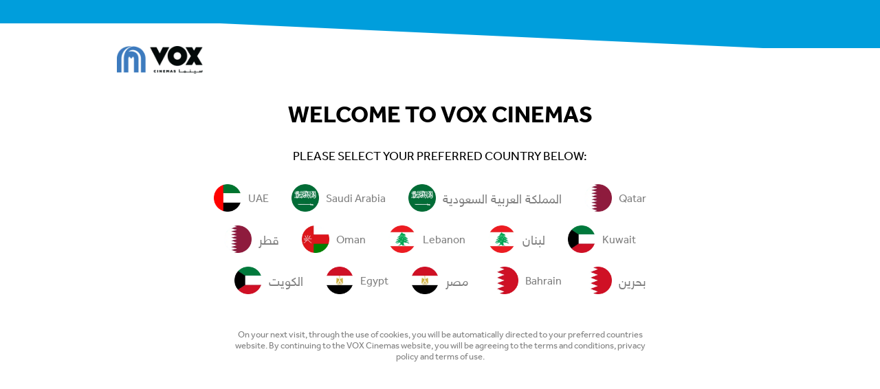

--- FILE ---
content_type: text/html;charset=UTF-8
request_url: https://voxcinemas.com/regions
body_size: 3671
content:
<!DOCTYPE html>
<html lang="en" dir="ltr">
    <head>
            <script>
    window.dataLayer = window.dataLayer || [];
</script>
        <script>
            function gtag(){ dataLayer.push(arguments); }
            gtag('js', new Date());
                gtag('config', 'G-HJTQVCGYMM', {'transport_type':'beacon'});
        </script>
    <script type="module" data-ot-ignore>
        import * as GoogleAnalytics from '/assets/javascript/ga-395b370b33710a6faf65a799817d6498.js';

        (function() {
            if (GoogleAnalytics) {
                window.GoogleAnalytics = GoogleAnalytics;

                    const config = {
                        debug: false,
                        containerId: 'GTM-5PMMF4',
                        measurementId: 'G-HJTQVCGYMM',
                    };

                    GoogleAnalytics.configure(config);


                GoogleAnalytics.requestClientData('virtual_pv')
                        .then((data) => {
                            let title = window.location.pathname.split('/').pop();
                            let metaDescription = document.querySelector('meta[name="description"]');

                            Object.assign(data.page, {
                                url: window.location.href,
                                location: window.location.hostname,
                                path: window.location.pathname,
                                title: title ? title : 'home',
                                referral: document.referrer ? document.referrer : null,
                                description_length: metaDescription ? metaDescription.content.length : 0
                            });

                            GoogleAnalytics.push(data);

                                let userLoggedIn = false;
                                if (userLoggedIn) {
                                    GoogleAnalytics.trackClientEvent('custom_event', {
                                        event_category: 'membership',
                                        event_action: 'login',
                                        event_label: null,
                                        event_non_interaction: false
                                    });
                                }
                        });
            }
        })();
    </script>


        <meta charset="utf-8" />
        <meta name="viewport" content="width=device-width, initial-scale=1.0" />

            <link rel="canonical" href="https://voxcinemas.com/regions" />


            <link rel="icon" sizes="96x96"  type="image/png" href="/assets/favicon-96x96.png" />
            <link rel="icon" sizes="32x32"  type="image/png" href="/assets/favicon-32x32.png" />
            <link rel="icon" sizes="16x16"  type="image/png" href="/assets/favicon-16x16.png" />
            <link rel="mask-icon"  color="#0075bc"  href="/assets/safari-pinned-tab.svg" />
            <link rel="shortcut icon"   type="image/x-icon" href="/assets/favicon.ico" />

            <link rel="stylesheet" href="/assets/css/core-52e7a58889b8d59c0c181eed7b19133a.css" />

            <title>Movies, Cinema Listings, & Latest Films | VOX Cinemas</title>
        <meta name="description" content="The biggest blockbusters are just one click away. Discover the perfect movie for you, find session times and book tickets at VOX Cinemas." />


    
<script>(window.BOOMR_mq=window.BOOMR_mq||[]).push(["addVar",{"rua.upush":"false","rua.cpush":"false","rua.upre":"false","rua.cpre":"false","rua.uprl":"false","rua.cprl":"false","rua.cprf":"false","rua.trans":"","rua.cook":"false","rua.ims":"false","rua.ufprl":"false","rua.cfprl":"false","rua.isuxp":"false","rua.texp":"norulematch","rua.ceh":"false","rua.ueh":"false","rua.ieh.st":"0"}]);</script>
                              <script>!function(a){var e="https://s.go-mpulse.net/boomerang/",t="addEventListener";if("False"=="True")a.BOOMR_config=a.BOOMR_config||{},a.BOOMR_config.PageParams=a.BOOMR_config.PageParams||{},a.BOOMR_config.PageParams.pci=!0,e="https://s2.go-mpulse.net/boomerang/";if(window.BOOMR_API_key="78QL2-CA88Q-CQWTP-ENF59-A3PRQ",function(){function n(e){a.BOOMR_onload=e&&e.timeStamp||(new Date).getTime()}if(!a.BOOMR||!a.BOOMR.version&&!a.BOOMR.snippetExecuted){a.BOOMR=a.BOOMR||{},a.BOOMR.snippetExecuted=!0;var i,_,o,r=document.createElement("iframe");if(a[t])a[t]("load",n,!1);else if(a.attachEvent)a.attachEvent("onload",n);r.src="javascript:void(0)",r.title="",r.role="presentation",(r.frameElement||r).style.cssText="width:0;height:0;border:0;display:none;",o=document.getElementsByTagName("script")[0],o.parentNode.insertBefore(r,o);try{_=r.contentWindow.document}catch(O){i=document.domain,r.src="javascript:var d=document.open();d.domain='"+i+"';void(0);",_=r.contentWindow.document}_.open()._l=function(){var a=this.createElement("script");if(i)this.domain=i;a.id="boomr-if-as",a.src=e+"78QL2-CA88Q-CQWTP-ENF59-A3PRQ",BOOMR_lstart=(new Date).getTime(),this.body.appendChild(a)},_.write("<bo"+'dy onload="document._l();">'),_.close()}}(),"".length>0)if(a&&"performance"in a&&a.performance&&"function"==typeof a.performance.setResourceTimingBufferSize)a.performance.setResourceTimingBufferSize();!function(){if(BOOMR=a.BOOMR||{},BOOMR.plugins=BOOMR.plugins||{},!BOOMR.plugins.AK){var e=""=="true"?1:0,t="",n="amh4geqxzcobg2lvlwaa-f-9085ff36f-clientnsv4-s.akamaihd.net",i="false"=="true"?2:1,_={"ak.v":"39","ak.cp":"1062928","ak.ai":parseInt("633568",10),"ak.ol":"0","ak.cr":10,"ak.ipv":4,"ak.proto":"h2","ak.rid":"5cd9b2dc","ak.r":44387,"ak.a2":e,"ak.m":"dsca","ak.n":"essl","ak.bpcip":"3.15.195.0","ak.cport":50860,"ak.gh":"23.192.164.19","ak.quicv":"","ak.tlsv":"tls1.3","ak.0rtt":"","ak.0rtt.ed":"","ak.csrc":"-","ak.acc":"","ak.t":"1769299328","ak.ak":"hOBiQwZUYzCg5VSAfCLimQ==fnMBHqXH37M50Jrt60T0SFC3bhAxecgA8+aMJuQJmT5GaHIT0pVYHAW8kUzXA+3/[base64]/3rL5YvqqzUBtLeUBQoc7NgosGVwIEROIsrf68Y4o3oh8BmxMfgJyrfAKab5q0U9Y1J1RfFJ53EaFAEOlaIQ05rdo+5p8sPs3I2rRxXYuI8gclQo=","ak.pv":"87","ak.dpoabenc":"","ak.tf":i};if(""!==t)_["ak.ruds"]=t;var o={i:!1,av:function(e){var t="http.initiator";if(e&&(!e[t]||"spa_hard"===e[t]))_["ak.feo"]=void 0!==a.aFeoApplied?1:0,BOOMR.addVar(_)},rv:function(){var a=["ak.bpcip","ak.cport","ak.cr","ak.csrc","ak.gh","ak.ipv","ak.m","ak.n","ak.ol","ak.proto","ak.quicv","ak.tlsv","ak.0rtt","ak.0rtt.ed","ak.r","ak.acc","ak.t","ak.tf"];BOOMR.removeVar(a)}};BOOMR.plugins.AK={akVars:_,akDNSPreFetchDomain:n,init:function(){if(!o.i){var a=BOOMR.subscribe;a("before_beacon",o.av,null,null),a("onbeacon",o.rv,null,null),o.i=!0}return this},is_complete:function(){return!0}}}}()}(window);</script></head>
    <body class="default-domain no-navigation">
                    <noscript><iframe src="https://www.googletagmanager.com/ns.html?id=GTM-5PMMF4" height="0" width="0" style="display:none;visibility:hidden" data-ot-ignore></iframe></noscript>


        <div class="container">
            <header role="banner">
                <section>
                        <a  class="brand vox" href="/" title="VOX Cinemas" >
<picture  class="" >
            <source type="image/webp" srcset="/assets/images/logo-vox-dark.webp" media="(prefers-color-scheme: dark)" width="288" height="92" />
            <source type="image/png" srcset="/assets/images/logo-vox-dark.png" media="(prefers-color-scheme: dark)" width="288" height="92" />
            <source type="image/webp" srcset="/assets/images/logo-vox.webp"  width="288" height="92" />
        <img  class=""  src="/assets/images/logo-vox.png" alt="VOX Cinemas" width="288" height="92"  />
</picture>
</a>
                </section>
            </header>
            <main role="main">
                <section>
                    <h1 class="no-highlight">Welcome To VOX Cinemas</h1>

                        <h2 class="pseudo-h4">Please select your preferred country below:</h2>

                            <ol class="regions">
                            <li class="flag en">
                                <a href="https://voxcinemas.com/regions/select/en/ae">
                                <img src="/assets/images/region/flag-ae.webp" alt="Flag of UAE" width="128" height="128" data-ot-ignore />
                                <span>UAE</span>
                                </a>
                            </li>
                            
                            
                            <li class="flag en">
                                <a href="https://voxcinemas.com/regions/select/en/sa">
                                <img src="/assets/images/region/flag-sa.webp" alt="Flag of Saudi Arabia" width="128" height="128" data-ot-ignore />
                                <span>Saudi Arabia</span>
                                </a>
                            </li>
                            
                            
                            <li class="flag ar">
                                <a href="https://voxcinemas.com/regions/select/ar/sa">
                                <img src="/assets/images/region/flag-sa.webp" alt="Flag of المملكة العربية السعودية" width="128" height="128" data-ot-ignore />
                                <span>المملكة العربية السعودية</span>
                                </a>
                            </li>
                            
                            
                            <li class="flag en">
                                <a href="https://voxcinemas.com/regions/select/en/qa">
                                <img src="/assets/images/region/flag-qa.webp" alt="Flag of Qatar" width="128" height="128" data-ot-ignore />
                                <span>Qatar</span>
                                </a>
                            </li>
                            
                            
                            <li class="flag ar">
                                <a href="https://voxcinemas.com/regions/select/ar/qa">
                                <img src="/assets/images/region/flag-qa.webp" alt="Flag of قطر" width="128" height="128" data-ot-ignore />
                                <span>قطر</span>
                                </a>
                            </li>
                            
                            
                            <li class="flag en">
                                <a href="https://voxcinemas.com/regions/select/en/om">
                                <img src="/assets/images/region/flag-om.webp" alt="Flag of Oman" width="128" height="128" data-ot-ignore />
                                <span>Oman</span>
                                </a>
                            </li>
                            
                            
                            <li class="flag en">
                                <a href="https://voxcinemas.com/regions/select/en/lb">
                                <img src="/assets/images/region/flag-lb.webp" alt="Flag of Lebanon" width="128" height="128" data-ot-ignore />
                                <span>Lebanon</span>
                                </a>
                            </li>
                            
                            
                            <li class="flag ar">
                                <a href="https://voxcinemas.com/regions/select/ar/lb">
                                <img src="/assets/images/region/flag-lb.webp" alt="Flag of لبنان" width="128" height="128" data-ot-ignore />
                                <span>لبنان</span>
                                </a>
                            </li>
                            
                            
                            <li class="flag en">
                                <a href="https://voxcinemas.com/regions/select/en/kw">
                                <img src="/assets/images/region/flag-kw.webp" alt="Flag of Kuwait" width="128" height="128" data-ot-ignore />
                                <span>Kuwait</span>
                                </a>
                            </li>
                            
                            
                            <li class="flag ar">
                                <a href="https://voxcinemas.com/regions/select/ar/kw">
                                <img src="/assets/images/region/flag-kw.webp" alt="Flag of الكويت" width="128" height="128" data-ot-ignore />
                                <span>الكويت</span>
                                </a>
                            </li>
                            
                            
                            <li class="flag en">
                                <a href="https://voxcinemas.com/regions/select/en/eg">
                                <img src="/assets/images/region/flag-eg.webp" alt="Flag of Egypt" width="128" height="128" data-ot-ignore />
                                <span>Egypt</span>
                                </a>
                            </li>
                            
                            
                            <li class="flag ar">
                                <a href="https://voxcinemas.com/regions/select/ar/eg">
                                <img src="/assets/images/region/flag-eg.webp" alt="Flag of مصر" width="128" height="128" data-ot-ignore />
                                <span>مصر</span>
                                </a>
                            </li>
                            
                            
                            <li class="flag en">
                                <a href="https://voxcinemas.com/regions/select/en/bh">
                                <img src="/assets/images/region/flag-bh.webp" alt="Flag of Bahrain" width="128" height="128" data-ot-ignore />
                                <span>Bahrain</span>
                                </a>
                            </li>
                            
                            
                            <li class="flag ar">
                                <a href="https://voxcinemas.com/regions/select/ar/bh">
                                <img src="/assets/images/region/flag-bh.webp" alt="Flag of بحرين" width="128" height="128" data-ot-ignore />
                                <span>بحرين</span>
                                </a>
                            </li>
                            </ol>

                        <p><small>On your next visit, through the use of cookies, you will be automatically directed to your preferred countries website. By continuing to the VOX Cinemas website, you will be agreeing to the terms and conditions, privacy policy and terms of use.</small></p>
                </section>
            </main>
        </div>
    <script type="text/javascript"  src="/qUV9DmOqgfK7I/io_iT0srqI/tHM8/YtrOwfzrQGVwmL/CQd7MApEZw/cFcM/F21gMUoB"></script></body>
</html>

--- FILE ---
content_type: application/javascript
request_url: https://voxcinemas.com/qUV9DmOqgfK7I/io_iT0srqI/tHM8/YtrOwfzrQGVwmL/CQd7MApEZw/cFcM/F21gMUoB
body_size: 170542
content:
(function(){if(typeof Array.prototype.entries!=='function'){Object.defineProperty(Array.prototype,'entries',{value:function(){var index=0;const array=this;return {next:function(){if(index<array.length){return {value:[index,array[index++]],done:false};}else{return {done:true};}},[Symbol.iterator]:function(){return this;}};},writable:true,configurable:true});}}());(function(){DP();If3();GG3();var KJ=function(JV,Yn){return JV<Yn;};var WV=function(EE,Gl){return EE^Gl;};var SV=function(fp,fg){return fp===fg;};var qp=function(Vp,pf){return Vp>>>pf|Vp<<32-pf;};var kI=function RH(lH,Tp){'use strict';var Bp=RH;switch(lH){case V9:{kJ.push(EI);this[XQ()[Gs(Zg)].apply(null,[sg,N2,HI,bp,Ef])]=Af(T2);var SJ=this[zV()[Il(GH)].call(null,YT,Lk,dJ,Wk)][T2][PJ()[xI(SB)](ll,YV)];if(SV(rg()[Ng(bH)](jJ,GT,Cn),SJ[SV(typeof XQ()[Gs(Hp)],lk(QV()[fE(dJ)].apply(null,[Rg,Wp,xH]),[][[]]))?XQ()[Gs(Wl)](VJ,jn,RJ,Cg,jB):XQ()[Gs(bp)].call(null,vB,nM,Lk,bp,dJ)]))throw SJ[XQ()[Gs(X2)].call(null,Op,Nk,Jp,DG,Us)];var F2;return F2=this[PJ()[xI(FM)](Rf,gk)],kJ.pop(),F2;}break;case Qt:{return this;}break;case bP:{var Sk=Tp[c8];var TT=Tp[OA];var XG=Tp[MR];kJ.push(WG);try{var hh=kJ.length;var Qb=Af(Af(c8));var lS;return lS=vC(ZU,[XQ()[Gs(bp)](vB,OY,xw,bp,LO),lq()[vM(sb)](Zg,k1,Hr,Af(Wl),jD,Kr),SV(typeof XQ()[Gs(KN)],lk([],[][[]]))?XQ()[Gs(Wl)](xN,sh,Sr,SO,LC):XQ()[Gs(X2)](Op,nc,Xw,DG,sh),Sk.call(TT,XG)]),kJ.pop(),lS;}catch(WS){kJ.splice(Xb(hh,Wl),Infinity,WG);var Rb;return Rb=vC(ZU,[XQ()[Gs(bp)](vB,sb,xw,bp,dJ),rg()[Ng(bH)].call(null,Tx,GT,Fh),XQ()[Gs(X2)](Op,zx,Xw,DG,zx),WS]),kJ.pop(),Rb;}kJ.pop();}break;case q6:{var MS=Tp[c8];var Fw;kJ.push(c4);return Fw=vC(ZU,[DS(typeof lq()[vM(GH)],lk([],[][[]]))?lq()[vM(GH)](bh,LO,Ef,gK,A4,HD):lq()[vM(Pq)].call(null,fS,Fq,Ux,Af({}),Gh,VC),MS]),kJ.pop(),Fw;}break;case hR:{var kh=Tp[c8];var UO=Tp[OA];var hm;var WO;var P1;var vN;kJ.push(AY);var I4=zV()[Il(bp)](GH,jh,Wl,T2);var cS=kh[QV()[fE(H4)](FO,Af(Af(T2)),wH)](I4);for(vN=T2;KJ(vN,cS[rg()[Ng(T2)](jN,SS,ps)]);vN++){hm=dx(qK(Ir(UO,Pq),SY[bh]),cS[rg()[Ng(T2)].call(null,Ab,SS,ps)]);UO*=SY[DG];UO&=SY[bp];UO+=Bd[XQ()[Gs(DG)](pS,Af(Af({})),W5,fK,Wk)]();UO&=SY[Zg];WO=dx(qK(Ir(UO,Pq),SY[bh]),cS[rg()[Ng(T2)](I5,SS,ps)]);UO*=Bd[lq()[vM(T2)](bh,Wk,Kc,Ef,W5,RC)]();UO&=Bd[PJ()[xI(s4)](Dp,T2)]();UO+=SY[X2];UO&=SY[Zg];P1=cS[hm];cS[hm]=cS[WO];cS[WO]=P1;}var VY;return VY=cS[PJ()[xI(TY)](rc,ES)](I4),kJ.pop(),VY;}break;case kU:{var VO=Tp[c8];return typeof VO;}break;case Mt:{return this;}break;case gW:{var nY=Tp[c8];var Ih=Tp[OA];var wO=Tp[MR];kJ.push(cY);nY[Ih]=wO[PJ()[xI(KY)].apply(null,[T5,P4])];kJ.pop();}break;case Mz:{kJ.push(bq);this[XQ()[Gs(Zg)](sg,Wl,Vh,bp,Lw)]=Af(T2);var d1=this[zV()[Il(GH)](YT,Mw,dJ,TY)][T2][PJ()[xI(SB)](wg,YV)];if(SV(rg()[Ng(bH)](XO,GT,Eh),d1[XQ()[Gs(bp)].apply(null,[vB,xm,Mw,bp,Aq])]))throw d1[SV(typeof XQ()[Gs(bh)],lk([],[][[]]))?XQ()[Gs(Wl)].call(null,Qx,Fq,fr,HY,Lw):XQ()[Gs(X2)](Op,zY,pD,DG,Fq)];var Zm;return Zm=this[PJ()[xI(FM)](sV,gk)],kJ.pop(),Zm;}break;case K0:{var KK=Tp[c8];var jb=Tp[OA];var d5=Tp[MR];return KK[jb]=d5;}break;case V0:{kJ.push(E5);var m4;return m4=QV()[fE(Ab)](xm,Af(Af([])),xK),kJ.pop(),m4;}break;case Tt:{var hN=Tp[c8];var Yq;kJ.push(hq);return Yq=hN&&jm(QV()[fE(xm)](XO,N5,wT),typeof jz[QV()[fE(P4)].apply(null,[RO,jn,Qg])])&&SV(hN[QV()[fE(EN)].call(null,vB,jB,vl)],jz[QV()[fE(P4)](RO,tO,Qg)])&&DS(hN,jz[SV(typeof QV()[fE(T2)],lk([],[][[]]))?QV()[fE(bp)].apply(null,[pN,FO,US]):QV()[fE(P4)](RO,nc,Qg)][rg()[Ng(X2)].apply(null,[LO,p1,EM])])?SV(typeof rg()[Ng(D4)],lk('',[][[]]))?rg()[Ng(bh)](X2,p1,LN):rg()[Ng(Aq)].call(null,sh,ZO,dI):typeof hN,kJ.pop(),Yq;}break;case Gd:{var pm=Tp[c8];kJ.push(XK);if(DS(typeof pm,QV()[fE(QK)].call(null,C5,lK,RY))){var Zr;return Zr=SV(typeof QV()[fE(b4)],'undefined')?QV()[fE(bp)].call(null,Iw,Af(Wl),U1):QV()[fE(dJ)].apply(null,[Rg,Af(Af({})),fb]),kJ.pop(),Zr;}var bC;return bC=pm[SV(typeof XQ()[Gs(X2)],lk(QV()[fE(dJ)](Rg,OY,fb),[][[]]))?XQ()[Gs(Wl)].call(null,sK,Cw,RD,Tc,HY):XQ()[Gs(wx)].apply(null,[dN,Af(Af(Wl)),YN,bh,Jx])](new (jz[rg()[Ng(C5)].call(null,tx,Oq,Vl)])(rg()[Ng(WK)].call(null,jn,Jh,kw),PJ()[xI(Ar)](NM,FC)),QV()[fE(sx)](hK,SB,Sx))[XQ()[Gs(wx)].apply(null,[dN,Wk,YN,bh,Pq])](new (jz[rg()[Ng(C5)](gK,Oq,Vl)])(fm()[ID(GK)](bp,Wp,Ah,Af(Wl),wx,bh),PJ()[xI(Ar)].call(null,NM,FC)),SV(typeof rg()[Ng(Fq)],lk([],[][[]]))?rg()[Ng(bh)].call(null,Af(Af([])),rS,Cm):rg()[Ng(jn)](T2,WD,C4))[XQ()[Gs(wx)](dN,WK,YN,bh,KN)](new (jz[rg()[Ng(C5)](bH,Oq,Vl)])(rg()[Ng(FM)].call(null,Qh,Xm,vG),PJ()[xI(Ar)].apply(null,[NM,FC])),QV()[fE(SS)](Us,X2,Bm))[XQ()[Gs(wx)](dN,Sh,YN,bh,dJ)](new (jz[rg()[Ng(C5)](Af(Af(T2)),Oq,Vl)])(SV(typeof QV()[fE(DG)],lk('',[][[]]))?QV()[fE(bp)](YK,Af(Af(Wl)),HN):QV()[fE(sh)](pY,sh,w1),PJ()[xI(Ar)].call(null,NM,FC)),DS(typeof PJ()[xI(P4)],lk('',[][[]]))?PJ()[xI(Hr)].apply(null,[HM,JN]):PJ()[xI(fK)](W5,GD))[DS(typeof XQ()[Gs(dJ)],'undefined')?XQ()[Gs(wx)](dN,Fq,YN,bh,vB):XQ()[Gs(Wl)].apply(null,[OD,Af([]),NY,lC,Pq])](new (jz[rg()[Ng(C5)](LO,Oq,Vl)])(rg()[Ng(LC)](N2,qw,Lb),PJ()[xI(Ar)].call(null,NM,FC)),QV()[fE(k1)](EC,XO,Em))[XQ()[Gs(wx)].call(null,dN,Af(Af({})),YN,bh,gK)](new (jz[rg()[Ng(C5)].apply(null,[Af(Af({})),Oq,Vl])])(rg()[Ng(YS)](Af(Wl),YT,Dh),PJ()[xI(Ar)](NM,FC)),SV(typeof rg()[Ng(WK)],lk([],[][[]]))?rg()[Ng(bh)](Nr,gx,QC):rg()[Ng(OY)](Rx,EN,vD))[SV(typeof XQ()[Gs(EN)],lk(QV()[fE(dJ)](Rg,H4,fb),[][[]]))?XQ()[Gs(Wl)].call(null,dS,hY,UD,sN,sb):XQ()[Gs(wx)](dN,Wl,YN,bh,T2)](new (jz[rg()[Ng(C5)].apply(null,[Ab,Oq,Vl])])(DS(typeof rg()[Ng(lK)],lk([],[][[]]))?rg()[Ng(Ar)].call(null,GK,tx,Tn):rg()[Ng(bh)].call(null,Tx,Sq,Ec),PJ()[xI(Ar)].call(null,NM,FC)),rg()[Ng(Hr)].apply(null,[TY,rC,Nm]))[XQ()[Gs(wx)](dN,Qh,YN,bh,Lw)](new (jz[rg()[Ng(C5)](lK,Oq,Vl)])(fm()[ID(GH)](Zg,b4,Ah,Af(Wl),jS,Ar),PJ()[xI(Ar)](NM,FC)),rg()[Ng(zx)](N2,Op,Ys))[SV(typeof PJ()[xI(XO)],lk('',[][[]]))?PJ()[xI(fK)].call(null,kb,V5):PJ()[xI(WK)](tY,sb)](SY[dN],SY[Nr]),kJ.pop(),bC;}break;case rF:{return this;}break;case K3:{return this;}break;case TZ:{kJ.push(Vw);var Jc;return Jc=QV()[fE(Ab)](xm,zY,LJ),kJ.pop(),Jc;}break;case b3:{var R1=Tp[c8];var Jb=Tp[OA];kJ.push(qh);var pq;return pq=lk(jz[rg()[Ng(Zg)].apply(null,[k1,J1,gN])][rg()[Ng(ZO)](Af(Af(Wl)),RO,GV)](KS(jz[rg()[Ng(Zg)](jn,J1,gN)][lq()[vM(Nr)](Zg,Us,Q4,vB,rr,mx)](),lk(Xb(Jb,R1),Wl))),R1),kJ.pop(),pq;}break;case q8:{var Th=Tp[c8];kJ.push(VS);var YD=jz[DS(typeof QV()[fE(BO)],lk([],[][[]]))?QV()[fE(wK)](FC,H4,jf):QV()[fE(bp)](kC,ZO,rC)](Th);var pw=[];for(var Xx in YD)pw[QV()[fE(GH)].call(null,p1,hK,hE)](Xx);pw[rg()[Ng(sg)](sx,cO,xB)]();var Kh;return Kh=function gS(){kJ.push(l5);for(;pw[rg()[Ng(T2)](wK,SS,rE)];){var cc=pw[PJ()[xI(C5)].apply(null,[Wf,Bq])]();if(vY(cc,YD)){var Hh;return gS[PJ()[xI(KY)](Ol,P4)]=cc,gS[XQ()[Gs(Zg)](sg,Af(T2),Oh,bp,X2)]=Af(Bd[PJ()[xI(fO)].apply(null,[Wr,Hx])]()),kJ.pop(),Hh=gS,Hh;}}gS[XQ()[Gs(Zg)].call(null,sg,Ar,Oh,bp,cO)]=Af(T2);var gC;return kJ.pop(),gC=gS,gC;},kJ.pop(),Kh;}break;case At:{var fh=Tp[c8];kJ.push(fb);var Eq=jz[QV()[fE(wK)](FC,KN,D2)](fh);var sD=[];for(var nb in Eq)sD[QV()[fE(GH)].call(null,p1,zx,OT)](nb);sD[rg()[Ng(sg)](T2,cO,Lp)]();var nr;return nr=function SD(){kJ.push(JD);for(;sD[rg()[Ng(T2)](jN,SS,Fp)];){var zN=sD[PJ()[xI(C5)](WH,Bq)]();if(vY(zN,Eq)){var Mh;return SD[PJ()[xI(KY)](fV,P4)]=zN,SD[XQ()[Gs(Zg)](sg,bp,xh,bp,zx)]=Af(Wl),kJ.pop(),Mh=SD,Mh;}}SD[XQ()[Gs(Zg)](sg,Pq,xh,bp,sb)]=Af(T2);var Wc;return kJ.pop(),Wc=SD,Wc;},kJ.pop(),nr;}break;}};var MH,qj,z2,Ds,jZ,jV,hV,hl,pM,Sl,s9,Cp,lg,RG,zI,k8,MB,ws,Jt,ME,ZV,nd,gs,zG,vn,WE,TF,dL,PP,Pg,AV,A2,IF,Bs,zt,jF,CH,JT,D0,wR,zL,rT,kg,VG,QL,m2,hs,xt,cn,NI,NE,n0,sF,fV,bP,Ml,rF,Vk,JB,XB,Ts,Mg,AH,DH,fH,HV,ZE,PE,IB,rJ,Ms,pV,Gn,ZJ,hG,GM,UP,U9,wE,gd,TQ,jG,x8,Ss,qs,Z3,EW,E2,lG,mJ,fs,GP,cg,J8,hT,pk,BM,fM,qf,gE,sI,Tt,QF,Ej,NT,s6,qg,G3,M9,xj,Ys,dj,rp,FV,TU,Ff,vP,Nt,lQ,UJ,GZ,Al,DE,JU,mV,rP,Lp,JW,ml,Vt,fk,wH,DV,WI,Ed,k3,Tn,nz,It,bE,ds,ll,wI,Tk,Dg,mE,Es,Dt,kl,g3,Un,F6,Sd,vJ,rE,IV,fQ,p3,W6,HG,df,N8,BG,U2,wg,XV,Pk,vt,XH,Z2,Fj,hJ,cP,fP,OV,nI,xf,vH,cz,w3,Bf,RQ,zZ,dW,DI,jR,kt,pE,kR,n2,Tj,NB,Sf,j2,Rp,ZZ,ZH,JQ,VM,VR,c9,LI,Kp,sf,DB,mG,lP,rV,Tg,HQ,ht,gW,D3,Sj,LT,wn,TB,VP,OI,xT,RE,zg,XW,tl,Mp,ZM,DJ,Vg,xk,bt,hL,NJ,zn,FR,jQ,S2,lp,VZ,WB,QG,v3,ck,U3,KH,OB,CG,GJ,Fg,nQ,Dz,qV,BI,Rz,Bk,Q3,AP,Yl,Mn,hg,YL,nB,Yk,OT,sR,dg,mT,gH,Zl,YM,FJ,P9,BF,rI,L6,kE,r8,RI,mH,Ck,sV,ZQ,HM,Jn,PL,ZT,UT,YB,If,vG,Gk,sP,PG,Xn,vV,Jf,zE,G8,SQ,O,dP,nT,LH,tp,MG,pB,dH,bn,mk,Ol,vE,jM,nL,Kn,Zn,UI,TJ,XI,V2,sJ,Zp,Wt,PM,M6,bQ,WQ,QT,dB,gJ,b3,Os,pg,gj,V0,lB,LV,dp,In,zB,D,Of,NF,cJ,DQ,m3,MA,Fl,zA,dI,WH,UB,wA,jg,Uf,Kj,ST,YG,tE,R8,gg,vI,ln,Up,rZ,SG,FB,fz,rf,hW,ng,rH,KG,T9,Pl,v0,Ks,Dp,LA,d8,kk,RR,DR,HZ,Vf,vQ,P8,QZ,k2,S6,Qg,s3,nG,X6,bU,bA,R9,kQ,cp,WW,zH,TH,sH,Nl,hH,BE,ZP,m8,D2,YH,Dk,HB,hB,SZ,JE,MV,np,nJ,IM,MI,CB,bF,hZ,KT,tH,wQ,d9,vg,S0,gn,NQ,tJ,vd,g2,nZ,gB,F8,EQ,RM,gl,BQ,HH,Tl,pt,rt,pG,kB,AB,fL,JM,vU,cs,As,Fp,TE,dl,WM,sp,wP,YA,tj,VT,f8,KW,Vn,K3,M2,lt,YP,s2,kj,SP,bd,UV,rn,dz,kn,O8,VW,OH,XM,Vs,XR,mW,UH,UQ,gF,wV,Q6,kW,G0,q8,Xz,hR,UE,Ns,BB,VI,CP,TR,qJ,qz,mg,rG,CQ,SU,tM,OQ,Fk,AA,GE,AU,AM,Zs,Is,XE,YQ,nR,ZR,Dn,G2,bk,cU,dF,pT,An,tn,Gp,LM,EA,zJ,L2,VF,KA,lU,qI,Xk,ss,KV,QQ,pI,Qf,Gf,Ps,nU,UF,lf,LZ,b8,J2,jl,ff,K2,qk,XJ,NH,lA,BH,SA,Ap,gP,Hg,nk,cE,DT,Vj,cG,IT,Dd,TG,gM,JH,bI,F,B9,gp,QB,vf,cl,wf,qE,pz,cB,mj,JF,Ek,JJ,sQ,vk,pU,Q0,FQ,RA,D8,J,dT,lM,Ws,SF,Sg,q2,zQ,Q2,C3,BT,qU,zf,wp,zk,IE,CV,mL,PH,tT,Hk,Fs,fl,UG,sT,wM,mB,xl,RV,cH,MJ,vW,Wf,T8,EM,Lt,Zf,Ln,Qp,EB,Df,L,Q,UR,Yg,cf,fB,dM,AQ,TV,II,gV,Qj,tW,xW,ls,WT,Jg,mZ,NG,pp,p2,q6,MQ,dQ,fI,qQ,ms,Pp,Cl,jI,dV,EG,TZ,zF,rQ,jf,lT,Zk,RT,lI,WJ,KB,Ik,P0,CJ,zs,I9,fZ,VQ,lE,YJ,VL,bJ,IZ,nE,cV,lV,vL,zz,Jl,w,vs,Ip,kV,hk,kP,jE,BJ,Eg,GB,nf,l8,hd,xQ,Sn,YI,mM,RW,gI,r2,ZG,sW,QJ,Qn,dn,tG,qn,tB,rk,Y6,sG,rl,Bg,fT,MW,Uz,Lf,fG,wB,wZ,xE,H3,JP,bV,zP,sB,Cf,AI,B2,GG,j3,VH,Ul,AT,b9,Vl,tU,vp,fR,qB,qG,Kg,hI,xP,mf,cT,bT,CE,KF,lj,xA,jp,O0,Mz,CF,Nn,xV,VE,F3,c2,d6,IQ,LB,xs,Cs,Wg,Ak,MT,qT,rs,sn,Uk,Kd,OL,A9,jH,Ig,Ls,QM,rd,P3,mQ,wd,Mj,xB,R3,kH,Y3,wJ,Kk,cI,pQ,Y2,GQ,Ep,KQ,V9,zp,pW,gG,xn,QH,SI,K6,C9,xd,Bn,Hn,Hd,Xp,c0,Hf,nH,pA,Rl,g9,OE,xG,PB,LE,EJ,pn,Qs,bl,WR,X,sl,ET,Pn,r9,Z9,sE,bs,tk,NP,tQ,Nf,ql,jk,AG,Og,KI,NV,xJ,x9,O2,Ok,TM,GV,CI,RU,sM,W8,N6,CT,ZU,sA,MM,Tf,Xg,bB,QI,gR,H2,nW,ZA,Rn,JG,Xf,MF,DA,hQ,V,fJ,R2,LF,GW,IH,x2,Rt,OJ,nV,JI,IJ,Lg,Rk,FE,Xs,Mk,pH,Np,bf,js,Oz,HT,kT,EH,lZ,hp,gQ,AW,Ql,Bl,Yp,w2,mI,jP,tI,TI,wj,T6,N9,KE,lJ,Qk,PQ,K0,UM,RF,HE,RB,xg,qH,XT,tV,zl,hf,l2,ct,pR,Xl,PV,J6,DW,FT,YE,Wn,JA,dG,gf,IG,tf,kG,Z0,Lj,hE,CA,Jk,vl,zM,P2,Gg,bG,nn,wl,gT,SR,Hs,FH,ZF,wW,BV,BR,LG,HJ,Ll,wt,Kl,f2,PT,LL,Gd,Hl,jT,Ug,QR,LQ,vT,AE,En,ZB,wk,Fn,kp,kf,wT,Rs,Dl,Yf,AJ,ks,pJ,F9,bg,dk,cA,DU,I,Ot,El,t8,MP,QE,zT,dE,Js,Mt,P,OG,nl,ZI,rB,SH,On,FI,VU,hn,Ut,Pf,nP,TW,kU,ps,g6,A8,Mf,kM,CL,Kf,f6,tg,VV,j0,mn,St,GI,cQ,EV,wG,I6,I0,SE,W2,UA,Rf,Sp,z9,C2,VB,mp,I2,LJ,Ag;var H5=function(vK){return void vK;};var KS=function(lD,wY){return lD*wY;};var R5=function(){return ["\x61\x70\x70\x6c\x79","\x66\x72\x6f\x6d\x43\x68\x61\x72\x43\x6f\x64\x65","\x53\x74\x72\x69\x6e\x67","\x63\x68\x61\x72\x43\x6f\x64\x65\x41\x74"];};var Af=function(Ac){return !Ac;};var lr=function(){return Or.apply(this,[X6,arguments]);};var EO=function(){return ["\x6c\x65\x6e\x67\x74\x68","\x41\x72\x72\x61\x79","\x63\x6f\x6e\x73\x74\x72\x75\x63\x74\x6f\x72","\x6e\x75\x6d\x62\x65\x72"];};var rY=function(NK,dr){return NK!=dr;};var lk=function(TN,dC){return TN+dC;};var BN=function(){return Or.apply(this,[SU,arguments]);};var CM=function(){return Or.apply(this,[F,arguments]);};var DO=function(Ex){try{if(Ex!=null&&!jz["isNaN"](Ex)){var X5=jz["parseFloat"](Ex);if(!jz["isNaN"](X5)){return X5["toFixed"](2);}}}catch(pb){}return -1;};var tr=function rq(ED,cx){'use strict';var wq=rq;switch(ED){case SR:{var DY=cx[c8];kJ.push(lb);var gm=new (jz[QV()[fE(Wk)].apply(null,[Uw,LC,R4])])();var nC=gm[rg()[Ng(lK)].call(null,Lm,Rh,RM)](DY);var hx=QV()[fE(dJ)](Rg,Af(T2),g5);nC[QV()[fE(LC)](A1,Af(T2),xl)](function(mw){kJ.push(sr);hx+=jz[QV()[fE(wx)].call(null,x1,Af(Af([])),qC)][QV()[fE(jB)](Kx,KY,pI)](mw);kJ.pop();});var JO;return JO=jz[SV(typeof PJ()[xI(SB)],lk([],[][[]]))?PJ()[xI(fK)].call(null,zr,Tr):PJ()[xI(CK)](cG,HY)](hx),kJ.pop(),JO;}break;case OA:{var jK;kJ.push(rC);return jK=jz[PJ()[xI(Tx)](Gx,UK)][PJ()[xI(Z5)](lx,sx)],kJ.pop(),jK;}break;case R6:{var GO;kJ.push(gq);return GO=new (jz[rg()[Ng(FC)](GK,N5,CJ)])()[SV(typeof PJ()[xI(Ef)],lk([],[][[]]))?PJ()[xI(fK)](zh,vD):PJ()[xI(lK)](Uq,fD)](),kJ.pop(),GO;}break;case P:{kJ.push(ph);var Tw=[DS(typeof zV()[Il(dN)],'undefined')?zV()[Il(Nr)].call(null,PD,Q1,xm,hY):zV()[Il(bh)](DM,c5,Ym,rh),fm()[ID(wx)](wx,KY,f4,Af(T2),Nm,Af(Af({}))),lq()[vM(CK)].call(null,Cw,T2,tO,H4,YT,cM),rg()[Ng(sh)](Nr,Eb,qJ),QV()[fE(th)].call(null,mm,Aq,tb),SV(typeof rg()[Ng(Hr)],'undefined')?rg()[Ng(bh)].call(null,KY,vr,LS):rg()[Ng(k1)](nM,sC,pC),PJ()[xI(Q4)](TO,Eb),QV()[fE(Lm)](sq,Aq,bm),QV()[fE(hK)](FD,Af(Af(T2)),HQ),rg()[Ng(hY)](jY,Sh,Ch),fm()[ID(KY)].call(null,wK,bH,Q1,Cw,WN,Af({})),lq()[vM(Jx)].call(null,Nr,Ab,Af(Af(T2)),bh,MY,lb),DS(typeof rg()[Ng(dN)],lk('',[][[]]))?rg()[Ng(rh)](bp,JK,jx):rg()[Ng(bh)](lK,Gh,Lb),QV()[fE(zY)](N5,P4,kC),DS(typeof QV()[fE(X2)],lk('',[][[]]))?QV()[fE(Px)].apply(null,[dO,Af(Af({})),Y1]):QV()[fE(bp)].call(null,k5,YS,p4),rg()[Ng(Sh)](k1,MY,dh),SV(typeof QV()[fE(I5)],lk([],[][[]]))?QV()[fE(bp)](XD,cO,lO):QV()[fE(cO)](bx,Qh,QS),zV()[Il(Lw)](JN,vw,CK,sb),zV()[Il(Cw)](nK,YT,KN,GH),rg()[Ng(Qh)](Qh,PD,tN),DS(typeof QV()[fE(sb)],lk([],[][[]]))?QV()[fE(N5)](hC,nc,Xh):QV()[fE(bp)](Tc,KN,Br),PJ()[xI(FC)](PO,D4),fm()[ID(Nr)].apply(null,[KN,Sh,vw,Q4,v5,Rx]),lq()[vM(wK)](wx,LC,Af([]),Af([]),OM,Vm),rg()[Ng(Wk)](jN,BO,Z2),rg()[Ng(qx)](N5,Xc,rM),PJ()[xI(sx)].call(null,PY,HN)];if(jm(typeof jz[DS(typeof rg()[Ng(Wp)],'undefined')?rg()[Ng(Z5)](wx,QK,cr):rg()[Ng(bh)].apply(null,[KN,Mr,Ur])][SV(typeof rg()[Ng(KN)],lk([],[][[]]))?rg()[Ng(bh)].call(null,Us,EY,pO):rg()[Ng(fO)].call(null,sb,OO,tG)],PJ()[xI(wx)](RK,SS))){var Gc;return kJ.pop(),Gc=null,Gc;}var A5=Tw[rg()[Ng(T2)](EN,SS,w5)];var Im=QV()[fE(dJ)].apply(null,[Rg,ZO,KC]);for(var SK=T2;KJ(SK,A5);SK++){var zc=Tw[SK];if(DS(jz[rg()[Ng(Z5)].call(null,Nr,QK,cr)][rg()[Ng(fO)](QK,OO,tG)][zc],undefined)){Im=QV()[fE(dJ)].apply(null,[Rg,bh,KC])[PJ()[xI(KN)](mq,N5)](Im,rg()[Ng(HY)](HY,A4,Jr))[PJ()[xI(KN)].apply(null,[mq,N5])](SK);}}var FK;return kJ.pop(),FK=Im,FK;}break;case Mt:{var p5;kJ.push(vm);return p5=SV(typeof jz[QV()[fE(KY)].apply(null,[B1,FC,jV])][QV()[fE(ph)](qM,tO,Js)],DS(typeof QV()[fE(H4)],lk([],[][[]]))?QV()[fE(xm)].apply(null,[XO,Kc,Fs]):QV()[fE(bp)](bN,qx,R4))||SV(typeof jz[QV()[fE(KY)](B1,SB,jV)][rg()[Ng(th)].call(null,N5,ZS,UH)],QV()[fE(xm)].call(null,XO,Aq,Fs))||SV(typeof jz[DS(typeof QV()[fE(FC)],lk('',[][[]]))?QV()[fE(KY)](B1,C5,jV):QV()[fE(bp)](A1,C5,Zb)][QV()[fE(pY)](sw,Af(Af(T2)),vG)],SV(typeof QV()[fE(N2)],lk('',[][[]]))?QV()[fE(bp)](P4,dN,x1):QV()[fE(xm)].apply(null,[XO,Kc,Fs])),kJ.pop(),p5;}break;case MA:{kJ.push(BS);try{var gw=kJ.length;var Qm=Af(Af(c8));var xS;return xS=Af(Af(jz[QV()[fE(KY)](B1,Us,mO)][PJ()[xI(SS)].call(null,YO,FS)])),kJ.pop(),xS;}catch(Bw){kJ.splice(Xb(gw,Wl),Infinity,BS);var ZY;return kJ.pop(),ZY=Af(OA),ZY;}kJ.pop();}break;case EW:{kJ.push(Ix);try{var Hm=kJ.length;var bM=Af([]);var Fb;return Fb=Af(Af(jz[QV()[fE(KY)].call(null,B1,N2,tB)][XQ()[Gs(KY)](Lm,sg,hI,sb,sC)])),kJ.pop(),Fb;}catch(DD){kJ.splice(Xb(Hm,Wl),Infinity,Ix);var Ic;return kJ.pop(),Ic=Af({}),Ic;}kJ.pop();}break;case At:{kJ.push(sg);var vh;return vh=Af(Af(jz[QV()[fE(KY)].call(null,B1,Px,km)][zV()[Il(CK)](Ch,gk,fK,dN)])),kJ.pop(),vh;}break;case bP:{kJ.push(QO);try{var Cc=kJ.length;var Sm=Af({});var Hw=lk(jz[QV()[fE(Jh)].apply(null,[xD,Wk,rK])](jz[QV()[fE(KY)](B1,Af(Af([])),Zn)][XQ()[Gs(Nr)].apply(null,[dO,X2,Sq,EN,Nr])]),Nx(jz[QV()[fE(Jh)](xD,Af(Af({})),rK)](jz[QV()[fE(KY)].call(null,B1,Sh,Zn)][fm()[ID(Lw)].call(null,xm,sx,RY,Q4,s5,cO)]),Wl));Hw+=lk(Nx(jz[QV()[fE(Jh)](xD,jn,rK)](jz[DS(typeof QV()[fE(hK)],lk('',[][[]]))?QV()[fE(KY)](B1,Q4,Zn):QV()[fE(bp)].call(null,G1,OY,Xh)][rg()[Ng(Lm)].call(null,Hr,Pq,x4)]),dN),Nx(jz[QV()[fE(Jh)].apply(null,[xD,sh,rK])](jz[QV()[fE(KY)](B1,Af(Af(T2)),Zn)][zV()[Il(Jx)].call(null,Pb,RY,KN,jJ)]),DG));Hw+=lk(Nx(jz[QV()[fE(Jh)](xD,jn,rK)](jz[QV()[fE(KY)](B1,OY,Zn)][lq()[vM(sC)](Zg,Sh,Af(T2),jY,Gr,Zh)]),bp),Nx(jz[SV(typeof QV()[fE(th)],lk([],[][[]]))?QV()[fE(bp)].apply(null,[GD,TY,HC]):QV()[fE(Jh)].apply(null,[xD,Lm,rK])](jz[QV()[fE(KY)](B1,P4,Zn)][QV()[fE(Dc)].apply(null,[Ux,Q4,hp])]),SY[Cw]));Hw+=lk(Nx(jz[QV()[fE(Jh)](xD,bH,rK)](jz[QV()[fE(KY)](B1,Aq,Zn)][SV(typeof QV()[fE(BO)],lk('',[][[]]))?QV()[fE(bp)].call(null,XD,CK,mC):QV()[fE(GY)](jr,Wl,Rc)]),Zg),Nx(jz[QV()[fE(Jh)].apply(null,[xD,Af(Af(Wl)),rK])](jz[QV()[fE(KY)](B1,tx,Zn)][PJ()[xI(sh)].call(null,vS,fr)]),bh));Hw+=lk(Nx(jz[DS(typeof QV()[fE(WK)],lk('',[][[]]))?QV()[fE(Jh)].call(null,xD,T2,rK):QV()[fE(bp)](Wx,Nr,nK)](jz[QV()[fE(KY)](B1,Jx,Zn)][PJ()[xI(k1)](S5,O1)]),SY[CK]),Nx(jz[QV()[fE(Jh)].call(null,xD,Cw,rK)](jz[QV()[fE(KY)].apply(null,[B1,X2,Zn])][rg()[Ng(hK)].apply(null,[Af(Af({})),tO,zr])]),fK));Hw+=lk(Nx(jz[SV(typeof QV()[fE(Px)],lk('',[][[]]))?QV()[fE(bp)].apply(null,[r4,Qh,Lx]):QV()[fE(Jh)](xD,XO,rK)](jz[DS(typeof QV()[fE(YS)],lk('',[][[]]))?QV()[fE(KY)].apply(null,[B1,B1,Zn]):QV()[fE(bp)](Lh,zx,K1)][SV(typeof rg()[Ng(OY)],lk([],[][[]]))?rg()[Ng(bh)](bH,PK,YY):rg()[Ng(zY)].call(null,rh,Wx,MD)]),Bd[QV()[fE(ww)].call(null,sC,Kc,xJ)]()),Nx(jz[QV()[fE(Jh)](xD,KD,rK)](jz[QV()[fE(KY)].call(null,B1,cO,Zn)][rg()[Ng(Px)].call(null,Lw,mx,Nh)]),EN));Hw+=lk(Nx(jz[SV(typeof QV()[fE(Pq)],'undefined')?QV()[fE(bp)](nm,Ab,kr):QV()[fE(Jh)](xD,LO,rK)](jz[QV()[fE(KY)].apply(null,[B1,Lw,Zn])][PJ()[xI(hY)].apply(null,[Uq,jC])]),sb),Nx(jz[QV()[fE(Jh)].call(null,xD,CK,rK)](jz[SV(typeof QV()[fE(T2)],lk([],[][[]]))?QV()[fE(bp)].call(null,RC,Af(Af([])),M5):QV()[fE(KY)](B1,Af(Af([])),Zn)][rg()[Ng(cO)](Rx,g4,IC)]),GK));Hw+=lk(Nx(jz[QV()[fE(Jh)](xD,Lm,rK)](jz[QV()[fE(KY)](B1,Af(T2),Zn)][rg()[Ng(N5)](DG,D5,c5)]),SY[Jx]),Nx(jz[DS(typeof QV()[fE(Zg)],'undefined')?QV()[fE(Jh)](xD,Wl,rK):QV()[fE(bp)].call(null,Hx,Tx,nM)](jz[QV()[fE(KY)](B1,Fq,Zn)][zV()[Il(wK)].call(null,Ef,Sq,Cw,KN)]),wx));Hw+=lk(Nx(jz[QV()[fE(Jh)](xD,Af(Af(T2)),rK)](jz[QV()[fE(KY)](B1,C5,Zn)][rg()[Ng(ph)].apply(null,[Wl,nw,Sq])]),KY),Nx(jz[QV()[fE(Jh)].call(null,xD,Af(T2),rK)](jz[QV()[fE(KY)].call(null,B1,Af(T2),Zn)][rg()[Ng(pY)].call(null,Z5,rw,Ox)]),Nr));Hw+=lk(Nx(jz[QV()[fE(Jh)].call(null,xD,LO,rK)](jz[DS(typeof QV()[fE(pY)],lk([],[][[]]))?QV()[fE(KY)].call(null,B1,X2,Zn):QV()[fE(bp)](Er,BO,t5)][PJ()[xI(rh)](UN,dN)]),Lw),Nx(jz[QV()[fE(Jh)](xD,sh,rK)](jz[QV()[fE(KY)].call(null,B1,Af(T2),Zn)][rg()[Ng(Jh)](Ab,Ab,cl)]),Cw));Hw+=lk(Nx(jz[QV()[fE(Jh)](xD,xm,rK)](jz[QV()[fE(KY)].call(null,B1,hK,Zn)][XQ()[Gs(Lw)](Tx,Af([]),Sq,Jx,Nr)]),CK),Nx(jz[QV()[fE(Jh)].apply(null,[xD,Af(T2),rK])](jz[QV()[fE(KY)].apply(null,[B1,wx,Zn])][rg()[Ng(Dc)](jY,Am,kq)]),Jx));Hw+=lk(Nx(jz[DS(typeof QV()[fE(jN)],lk([],[][[]]))?QV()[fE(Jh)].call(null,xD,Qh,rK):QV()[fE(bp)](Wh,Af({}),j5)](jz[QV()[fE(KY)](B1,wK,Zn)][QV()[fE(Rh)].call(null,bp,CK,VT)]),SY[wK]),Nx(jz[QV()[fE(Jh)].apply(null,[xD,HY,rK])](jz[QV()[fE(KY)](B1,Af(Af([])),Zn)][PJ()[xI(Sh)].apply(null,[Aw,Q1])]),sC));Hw+=lk(Nx(jz[QV()[fE(Jh)](xD,jN,rK)](jz[QV()[fE(KY)](B1,hK,Zn)][PJ()[xI(Qh)](xc,wK)]),P4),Nx(jz[QV()[fE(Jh)](xD,sh,rK)](jz[SV(typeof QV()[fE(B1)],'undefined')?QV()[fE(bp)](YV,Pq,zK):QV()[fE(KY)].apply(null,[B1,KY,Zn])][DS(typeof rg()[Ng(Ab)],lk([],[][[]]))?rg()[Ng(GY)].apply(null,[LC,Rq,Vr]):rg()[Ng(bh)](KN,Pb,mh)]),KD));Hw+=lk(Nx(jz[QV()[fE(Jh)](xD,s4,rK)](jz[QV()[fE(KY)](B1,Af({}),Zn)][XQ()[Gs(Cw)](HN,b4,RY,GK,Qh)]),s4),Nx(jz[QV()[fE(Jh)](xD,Px,rK)](jz[QV()[fE(KY)](B1,Pq,Zn)][DS(typeof QV()[fE(KY)],'undefined')?QV()[fE(p1)](WK,X2,Hs):QV()[fE(bp)](Px,QK,l5)]),SY[sC]));Hw+=lk(Nx(jz[QV()[fE(Jh)].apply(null,[xD,B1,rK])](jz[QV()[fE(KY)].apply(null,[B1,tO,Zn])][PJ()[xI(Wk)].call(null,Vb,Zc)]),SY[P4]),Nx(jz[QV()[fE(Jh)](xD,KY,rK)](jz[QV()[fE(KY)](B1,cO,Zn)][XQ()[Gs(CK)](XS,sb,bS,CK,Aq)]),QK));Hw+=lk(Nx(jz[QV()[fE(Jh)](xD,wx,rK)](jz[QV()[fE(KY)].apply(null,[B1,bp,Zn])][fm()[ID(Cw)].apply(null,[Jx,dN,bS,Sh,qx,Hp])]),nc),Nx(jz[QV()[fE(Jh)](xD,T2,rK)](jz[QV()[fE(KY)].apply(null,[B1,HY,Zn])][rg()[Ng(ww)](FO,PY,jO)]),B1));Hw+=lk(lk(Nx(jz[QV()[fE(Jh)](xD,bh,rK)](jz[rg()[Ng(Pq)].apply(null,[SB,bh,GD])][lq()[vM(P4)].call(null,sC,OY,hY,sh,wh,F4)]),Bd[QV()[fE(BC)].apply(null,[nx,P4,gH])]()),Nx(jz[QV()[fE(Jh)](xD,FO,rK)](jz[SV(typeof QV()[fE(jN)],lk([],[][[]]))?QV()[fE(bp)](cC,Jx,qO):QV()[fE(KY)](B1,wx,Zn)][QV()[fE(mm)].call(null,Rh,ZO,FY)]),KN)),Nx(jz[QV()[fE(Jh)](xD,b4,rK)](jz[QV()[fE(KY)].apply(null,[B1,Aq,Zn])][rg()[Ng(Rh)].apply(null,[GK,bp,W5])]),XO));var sY;return sY=Hw[QV()[fE(lK)](wK,C5,Zw)](),kJ.pop(),sY;}catch(wN){kJ.splice(Xb(Cc,Wl),Infinity,QO);var Dq;return Dq=DS(typeof QV()[fE(Kc)],lk('',[][[]]))?QV()[fE(Zg)](kO,Zg,dc):QV()[fE(bp)](U4,jB,RC),kJ.pop(),Dq;}kJ.pop();}break;case Z0:{var lc=cx[c8];kJ.push(LD);try{var q1=kJ.length;var cK=Af(Af(c8));if(SV(lc[rg()[Ng(Z5)](Af(Wl),QK,pM)][QV()[fE(dO)].call(null,HD,xm,cC)],undefined)){var fq;return fq=fm()[ID(CK)](dN,b4,GC,FO,RN,tO),kJ.pop(),fq;}if(SV(lc[rg()[Ng(Z5)](N2,QK,pM)][QV()[fE(dO)].call(null,HD,jn,cC)],Af(OA))){var hr;return hr=QV()[fE(Zg)].call(null,kO,BO,BY),kJ.pop(),hr;}var Wq;return Wq=PJ()[xI(DG)](LN,mh),kJ.pop(),Wq;}catch(m1){kJ.splice(Xb(q1,Wl),Infinity,LD);var QN;return QN=rg()[Ng(p1)](Q4,tS,Qr),kJ.pop(),QN;}kJ.pop();}break;case nL:{var jc=cx[c8];var xY=cx[OA];kJ.push(PN);if(rY(typeof jz[rg()[Ng(Pq)](bH,bh,Br)][QV()[fE(OD)](IS,Af({}),RT)],PJ()[xI(wx)](Ln,SS))){jz[rg()[Ng(Pq)](Af({}),bh,Br)][QV()[fE(OD)].call(null,IS,N5,RT)]=QV()[fE(dJ)](Rg,Af(T2),LN)[PJ()[xI(KN)](dM,N5)](jc,PJ()[xI(P4)].call(null,QJ,Tc))[PJ()[xI(KN)](dM,N5)](xY,rg()[Ng(mm)].apply(null,[H4,kO,mG]));}kJ.pop();}break;case lA:{var mN=cx[c8];var zm=cx[OA];kJ.push(Kx);if(Af(CC(mN,zm))){throw new (jz[QV()[fE(KN)](TD,Af(Wl),ON)])(PJ()[xI(HY)].apply(null,[Qw,KN]));}kJ.pop();}break;case xj:{var Dw=cx[c8];var qr=cx[OA];kJ.push(D4);var O4=qr[PJ()[xI(Rh)](bD,jn)];var qc=qr[QV()[fE(O1)].apply(null,[Eb,Af(Af({})),T1])];var Ib=qr[PJ()[xI(p1)](Fc,UY)];var SN=qr[QV()[fE(Zc)](WN,Kc,lw)];var br=qr[SV(typeof zV()[Il(KY)],'undefined')?zV()[Il(bh)].call(null,JY,tC,G4,Lw):zV()[Il(P4)].call(null,AD,JK,EN,DG)];var Rr=qr[QV()[fE(kO)].apply(null,[qw,Nk,Ql])];var Ew=qr[SV(typeof rg()[Ng(FM)],lk('',[][[]]))?rg()[Ng(bh)].call(null,LC,d4,mD):rg()[Ng(BS)].apply(null,[Wp,Jw,tk])];var PC=qr[DS(typeof PJ()[xI(QS)],lk([],[][[]]))?PJ()[xI(BC)](W5,Jw):PJ()[xI(fK)](fO,xM)];var Z4;return Z4=QV()[fE(dJ)](Rg,Z5,xM)[PJ()[xI(KN)](FY,N5)](Dw)[PJ()[xI(KN)](FY,N5)](O4,rg()[Ng(HY)](FO,A4,hO))[PJ()[xI(KN)].apply(null,[FY,N5])](qc,rg()[Ng(HY)](nc,A4,hO))[PJ()[xI(KN)](FY,N5)](Ib,rg()[Ng(HY)].call(null,tO,A4,hO))[PJ()[xI(KN)].apply(null,[FY,N5])](SN,rg()[Ng(HY)].apply(null,[Ux,A4,hO]))[SV(typeof PJ()[xI(T2)],lk([],[][[]]))?PJ()[xI(fK)](mC,Nc):PJ()[xI(KN)](FY,N5)](br,rg()[Ng(HY)].apply(null,[Wp,A4,hO]))[PJ()[xI(KN)](FY,N5)](Rr,rg()[Ng(HY)](Ab,A4,hO))[PJ()[xI(KN)].apply(null,[FY,N5])](Ew,rg()[Ng(HY)].call(null,Nr,A4,hO))[PJ()[xI(KN)](FY,N5)](PC,QV()[fE(Ux)](jY,Rx,GS)),kJ.pop(),Z4;}break;case kU:{kJ.push(cm);var rN=Af([]);try{var Hq=kJ.length;var vx=Af({});if(jz[QV()[fE(KY)](B1,BO,HB)][XQ()[Gs(KY)](Lm,bp,AK,sb,TY)]){jz[QV()[fE(KY)].apply(null,[B1,sC,HB])][XQ()[Gs(KY)](Lm,sh,AK,sb,Wk)][PJ()[xI(VN)](sG,xD)](PJ()[xI(jq)].apply(null,[cs,PY]),PJ()[xI(Oc)](EQ,Qh));jz[QV()[fE(KY)](B1,Af(Af(Wl)),HB)][XQ()[Gs(KY)](Lm,Us,AK,sb,fO)][PJ()[xI(OD)].apply(null,[JB,Ab])](PJ()[xI(jq)](cs,PY));rN=Af(Af({}));}}catch(px){kJ.splice(Xb(Hq,Wl),Infinity,cm);}var P5;return kJ.pop(),P5=rN,P5;}break;case rF:{kJ.push(hO);var tw=DS(typeof XQ()[Gs(GK)],lk([],[][[]]))?XQ()[Gs(P4)](cD,Af({}),Z1,dN,qx):XQ()[Gs(Wl)].apply(null,[W1,Af(Af({})),zY,sN,N5]);var AO=SV(typeof QV()[fE(nc)],lk('',[][[]]))?QV()[fE(bp)](Iq,ZO,bx):QV()[fE(GN)](X2,Af(Af(Wl)),QJ);for(var Ow=SY[dN];KJ(Ow,Gw);Ow++)tw+=AO[rg()[Ng(DG)].call(null,FC,c4,n1)](jz[rg()[Ng(Zg)].call(null,I5,J1,Dx)][rg()[Ng(ZO)].apply(null,[sC,RO,nG])](KS(jz[rg()[Ng(Zg)](Zg,J1,Dx)][lq()[vM(Nr)](Zg,xm,sC,GK,VK,mx)](),AO[rg()[Ng(T2)].call(null,XO,SS,Rp)])));var IO;return kJ.pop(),IO=tw,IO;}break;case zL:{var Dm=cx[c8];kJ.push(jr);var Cq=fm()[ID(CK)].call(null,dN,cO,MO,Aq,RN,dN);try{var qS=kJ.length;var lN=Af([]);if(Dm[SV(typeof rg()[Ng(nw)],lk('',[][[]]))?rg()[Ng(bh)].apply(null,[Nk,fC,UY]):rg()[Ng(Z5)].apply(null,[HY,QK,ME])][DS(typeof QV()[fE(c4)],'undefined')?QV()[fE(xD)].apply(null,[zq,T2,d4]):QV()[fE(bp)].apply(null,[Lk,sC,dh])]){var g1=Dm[rg()[Ng(Z5)](tx,QK,ME)][QV()[fE(xD)](zq,bH,d4)][QV()[fE(lK)](wK,Nk,U5)]();var dY;return kJ.pop(),dY=g1,dY;}else{var Vx;return kJ.pop(),Vx=Cq,Vx;}}catch(OS){kJ.splice(Xb(qS,Wl),Infinity,jr);var Dr;return kJ.pop(),Dr=Cq,Dr;}kJ.pop();}break;case UA:{var IK=cx[c8];kJ.push(AN);var DN=QV()[fE(b1)](Wx,H4,qh);var t4=DS(typeof QV()[fE(ZO)],'undefined')?QV()[fE(b1)](Wx,Af({}),qh):QV()[fE(bp)](K1,OY,Fr);if(IK[rg()[Ng(Pq)].apply(null,[nM,bh,ZK])]){var Um=IK[rg()[Ng(Pq)].apply(null,[jY,bh,ZK])][QV()[fE(D4)](Tc,DG,Yg)](XQ()[Gs(KD)](GN,ZO,qN,Zg,H4));var v4=Um[rg()[Ng(zS)].apply(null,[Af(Af(Wl)),f4,hG])](PJ()[xI(Wb)].call(null,jH,Nk));if(v4){var CO=v4[PJ()[xI(Am)].apply(null,[tq,dK])](QV()[fE(JN)](BO,Af(Af({})),hD));if(CO){DN=v4[rg()[Ng(Op)].call(null,XO,vq,ds)](CO[rg()[Ng(WN)](th,Tc,TK)]);t4=v4[rg()[Ng(Op)](Af([]),vq,ds)](CO[XQ()[Gs(s4)].apply(null,[KD,WK,fb,sC,Nr])]);}}}var bc;return bc=vC(ZU,[lq()[vM(QK)].apply(null,[EN,Px,Qh,Jx,Mc,Gr]),DN,PJ()[xI(Pr)](KH,Wl),t4]),kJ.pop(),bc;}break;case V:{var Zq=cx[c8];kJ.push(M1);var RS;return RS=Af(Af(Zq[SV(typeof rg()[Ng(Ux)],'undefined')?rg()[Ng(bh)](xm,Rx,xc):rg()[Ng(Z5)](sx,QK,dE)]))&&Af(Af(Zq[rg()[Ng(Z5)](XO,QK,dE)][rg()[Ng(fO)](Fq,OO,JJ)]))&&Zq[rg()[Ng(Z5)](Tx,QK,dE)][rg()[Ng(fO)](k1,OO,JJ)][T2]&&SV(Zq[rg()[Ng(Z5)](Lw,QK,dE)][rg()[Ng(fO)].call(null,HY,OO,JJ)][T2][QV()[fE(lK)](wK,rh,ff)](),QV()[fE(G1)](mh,Af(Af(T2)),fV))?PJ()[xI(DG)].apply(null,[IQ,mh]):DS(typeof QV()[fE(xm)],lk('',[][[]]))?QV()[fE(Zg)](kO,EN,Lp):QV()[fE(bp)](vS,wK,Cg),kJ.pop(),RS;}break;case SZ:{var q5=cx[c8];kJ.push(bO);var Lr=q5[rg()[Ng(Z5)](LO,QK,rB)][zV()[Il(KD)](Gm,xx,Cw,Sh)];if(Lr){var n4=Lr[SV(typeof QV()[fE(zx)],lk('',[][[]]))?QV()[fE(bp)](OC,jN,db):QV()[fE(lK)].call(null,wK,Hr,FV)]();var xC;return kJ.pop(),xC=n4,xC;}else{var J4;return J4=fm()[ID(CK)].apply(null,[dN,Hr,VJ,TY,RN,YS]),kJ.pop(),J4;}kJ.pop();}break;}};var Ir=function(Y5,CS){return Y5>>CS;};var B4=function(){MK=["ZI.U","0V\b.\n\t!:","8","[|","[\\/",">>28!\x00",";","WP3=Z\r",">0 58XVCP5>\x00UN\r\'I\"7314UJ(","\n+","]Z\t","\bs","5NB","24","WZ37",">\b76/9","15m","ZY;J(181","/2\'7.8HX","E","4 &\x07",">\nM","12+1\"5YJ>`V(1\nG",")<04:7JNV:\x40Zf\x00\nA>A","\nO6[","]J>ZX","956","Z!Z\\","\bp\x009\':/\v&8PL,GZ","<6>);1","39=11","\\\rO\'UW","W^3Z\n8/)&6]]","cdh=\x3f","8,}:,y];RS\"pZ\fVwY(\fF>9} :<i(AR5#[u6B","5a\x00","w5`","^","!","%>>\x3f",":3!.+][!V","(!38\"\nYM8Cy\'$F","\t3","\x00K \x3f","8OM][>\x00","*HX\x3fGk+5\x40V\'","\t8PZ8_^\t#6","RJ\t)","z2PG","L#XQ1>","$\f\x07#;*-T","-\b49276","L2\x00[\rT#V\n","/<3&\b5IK","\x07FS>[)4","=>)2,4","+5:(<\"&J\x3fSKmwV#3[\v","\fq|9!|0qc7697\f\t=ec,Q\\#6\\Q<C2#,)!5!EC}\rNrePA|\x00G","X6C(5\b\b%00","26)-"," <_R/\\G","\\+ \nQ\r^","j9WC","K(R[$\x07\x40",">C:\b\nq<<  y]M9VR\r2","5BX2x\n6\f::=0+]M$\\Q","\x07\"U\x00","Z\t/(41)\"8","^(G`\t#<YO%V","6<SU${\v)","<11\"DP>GV!YI$"," 838&\v=YK",",$9!5",":17:+SM\"GF\r#\x00",".\f601,-","\\5GM%$\'VPJ\n)\v0+\t=.*HX C"," 0","U\v^3n\b\n<$$9;11","k&L2M\n4#\x008\"\",]M(","55FO","718H\\VL2SZ;{8%","\x008}","^9H","._\rh>H","$6",";","91]K(Wh4;F","0H\x40mcS\x3f5","q+\x00\"[dj)+bs7<4w\"^","wbQ","ZP#RS\x3f\tW","<\n438&,\x07<H\\\x3f","MyQ\\9[P","9[","0;","H2[;\f)3*)1","63:&YP*[K","P+G","K(EZ55","57","^,^R","%\f5","","tVm&NomPDo{!3EoQBB|R=.R","\b;9",";NX;V","(3\tP","6\"\t\x40O._","+9","L>:\x3f+510*oI(V\\1\\","1*YM","\b045=/","\\9+0<2:","*\"","^#m\f)\f(","ZK,^Z","%J8#m","L/(",")PL*ZQ","\v05YW$FR\"3>FK\'J","B\b\x3f:> *7","c_2Y8I%>1)1-yx\\.AF\r29\tZYv8K8","Q6","-#","N\\!\\^3]\tO","`\"15P\vR!J\b\'.\n8/)\v%7_",";\b=+\v5/<","\b#--,5U^%G","\\2[,4\n\"","xJ)]M%Ff5DI2\\G>/\x00Jqolt;\v}\n]vh\\IgZ\x3f=]","[9\\^Zf6\x07]^3Z,5\fF\"+/=-\ryHVmQZ]#>[^33\x0781.t 8NX.GZ5p\tA\rH>KX2F%78t\v-UW|M(7","(Vw","6_L VQ\t<YU#","$%Y$","*HJ","8^","<","3\b88< ,\tYK ZL/\x3f\bG","<\n\r","$Ya8A","+FoZ#F\f}\n\t5:\x00t>","*HX\x3fGk\'3\r]\\","<QX$_~\"\"G\n","\x40K#5u_%J\t\v","3","\x40W45cI<J\b13\x3f:&1+","%\"Q","=RX","-&,\t<OJ\fFK6\x3f\x40+^$","1-]M$\\Q/\'$","HF2e> *<","_2C4","lY\"\"BI\bZ/\b!:9",":F\t","0=","\n\n8:3 ","K","-O","\tZW>L","<\n",".AZ25)V^4[/*","R$[\n$","%/.n","/\f=>>18H\\","2UI","91 =Ylz|+ \tZU#","\"olc","\'-",">7\x00:<~P9^^-",";N","\b!,","I","\v4;XK$EZ\x00%\bW^5","<","ge}n","\n\v","6.7Hf","/#$FM2",".","qp\rD3>\x40T9P/\x40#:)!1yHoUJ%$[j-\f\t7-.\b6PkL+2\tX[j[\b8\x00q\f$9!5P9VM2\x3f\vN9L2\x07N%v&&&,NWmGF\r#\x3f\x00\rFmI>>1u j+YM8AQ]2v\x40N9L2\x07Dlb)-36ZJR)<\x40\r4\x40\v)2+2&~Wdo\x40 QP`vDV2H!-2 , L\\rL+2\tX[#V\n2F%\"q kpA_8]\\\t/\x3f\b\v~TX\r.\fF\"+/= {\x07KpUJ%$[~T\b)\x3f8)x8N(D\x00j>[{Q2LV-\t%0)-3uS#W5Z)I8_\n)J8b6):H)VY(56FK2]!\x00$1> *7MaAo+o\vfjJT<4\"q5~H\x3fIW.GV(r[\t\rB\'J}:<=28|9 Q[\"_;|\t>[\n<\t##!v*0H\\\x3fRK4rJWDZyN\t3\n/%:/57+\x40Eos5)\bW0O2]\f2D}3`5m6oM\x3fZQ1Ho81:\x00\"\r{\x07_8]\\\t/\x3f\b#\bT8\x40#:)!1ys[\'V\\\th4RU2\b-\f%&u ouGO,_J|5JQN:J\b\x3fk~mx 7ZP*FM$<X\v{X\b)\b=:guspMAb\x002\"O,RVZ\x402>)7+B-B+Y\b(3]U[V\nq\fO*-8 67MAb\x40#-R\fU4[3Iy+q&ouR6E^f\x3f[F_%\n\n2\t%&-1c7OM,]\\)6FBFImYV`&;:> m\t+YX9Vh [\rT#V\ntEl18#c\x00qRE1hbT}\"\x40\fI9P<ED63\",<6E^35\\xQO{JV\rtO}> 26:HP\"]n$JFU^~T\n$4+(&--EI(\t)\"\vU{N\bgH2>18kuY0N\\23\r,]\f(\b*+$$&P{HQ\x3f\\H_j1SCO*R\x07s0/`\'x8N=D\x00}6ZO>\x40X+AO*\";!-\t-UV#FUo+R\fU4[3Iyv&)5\v+^pHBF x\fI>>1u}8<HL\x3f]\t.9IPlY\n}[=71 w[\\9cM2\x3fM\t^IV`\x40w2u9k$qgddF1v\x40CXjA\\^2G031|4F,kX\x401y]BIwMGs>+2 :<OcCM2\x3fM\t^j`8\n</1\"<^d\bY\b(3]UwjR\ft=s18,7HuM%AP\nd|DFO\"]Z\x00G\x00>-5 q_8]\\\t/\x3f\b\v,IR\fqJy9(: 0SWeG45A\vUw[.G981+;(qN9BTo-O]\"A\f4\bq\'u&opG_8]\\\t/\x3f\b>T(Ex$+51J5QeAd|lFP#0*vbWdP9JOo+U\v1V<},`2m8PL(\bM2%ZYHq\tX\x3f2+i~qOkPS%1\nXQH{\r%\'<\x078+}|wN\\>\\S\v#x&d6X)\x40H%78:kB\x3fIW.GV(xU\r%D}+q!o\tpAaY\b(3]U[S3AD%7/;4HuH8\\T;yO%J\t1y,tz7<ReUJ%$[#s\x07=*8i7F,_dNQn6ZO>\x40P)\x40#:)!1yRoGW)\'D\r\"Q \x40O,<u8m\v+[0E^f1]]QO\x3fF\tT6\x3f)2\x3f&HuGO,_J|6ZO>\x40P)Ex$;!-\t-UV#PUo+Q\rN%AZ8F4wu26:HP\"]j\x3fOO#\bT8E\tx\"t}><HL\x3f]{1YUWO\x3fJP2E\txe2|j$D+FQ29\tZYw[V\nq\fO*)<&cdJ8\x40O(4P*O6]Zf%*/:c\f,RZ9ZPn\x3fJ]P\x40>IRZ82*)=-\r{p]\t.\"\tCYU2XZ=/\t#w&<NX9\\M]/#FUI2N}\x3f14:$Hp\x07P+)=XO2KXE`T\bx$42kH-TK\"D\x40{m\t\rS%\x40\rX4R4+(&-/]U8V\v)9I3\x40gHV,\";;1B<T(GW\"m\t6]E4R]x$+51J8\\cWZ#7\x07\x40\x00>IRt0-}!~5q]( xR1\x07E`Tx<2:77I\\vAZ\t3\"\b\fF*FP\x07)+i~W<T(GW\"y\n^9[Gs641)i&D8N^vVS#pRQ#G\b*K[lb8z.-TV)D xDG\fH\'J8\r5%>/ aWdWdGW)\'FZD4\x40\b1\f4;x&D8N^vV/#U\rX\x3fj8803|&D8N^dNZ55DFO\"]Z`T[4q0176XkV$\"D\ru]\f(\bss8z\">#>5A\rR9HXC+\bq<`<kuN( xDZI:NZ`T[2q)-3pGP+Q\x40#~[^h\r0\n4+80aP{OL>CZ\"5m^;KXT>G\x07#8`i~p_V#GV35]FO\"]+\b\n$:g7m\v+[)\\Q|5HPU2R\x07Z)>(i~W:M4CZ[`x\b\t[X8B\n85}q1m\x07<HQ\"W_28[{JT/[2q<&$C$AD+FQ29\tZYd[V\nt0-}1~wQ\\9[Pj>[\x40WR#J\b)\n:\x00o*\fqJV$WM{m[ZPI2[\n3I;88&\r8H\\p]J*|D\x40I8XXE`Twy)z*<NX9\\MS45A\vUq\tR\ns%720~H+YM8AQ_j\"HU\v\\jY9IV}\x00u op9[M1r[\tDIyB\f5x#!v1-IK#\x40{5\x40QIyB\f5l})<1.\x3f^!m\bQV\n>-uv<P9VM2\x3fT2\\Z2F!-2\"*<XmV#{DYV2[9KOxs-o5\v+Vp[j$H]\r^%N/E>/3jQ0ZoGW)\'D\tD8-\fO#:)!1yN VK)4[\rS%\x40\rZqH0-:i,D8N^aA#<SO2\r1J!d+51J0VcRM}\"\x40\fI9G4G>18kkH\x3fVL\b*$(U^\nV+\b\n$:q&m<DMpG#(xX{\r\b)\x3f}|i~wQ\\9[P`vNFWV2[9TD\x3f:% aF+X\x3fT\v)9I{]T86>)1~,PUaCG/jNFWV2[9TD%7/;4HuN,AX\x40(5-B\'J\x3f\n/y}4 &8HV\x3fM5%\n\x40YR$)I\x07\x3f26):HdMS\"5\nQZ#JG(\n}/t)%7_M$\\Q]\txM6]Z\n`#&; P-g\tNLf9\b\rq\x07\bV>\b27; W-g\bOf9\b\rq\x07\bV;\x00\b031-:MbQ4~\x07R\r^%c`=btx70O9AF8($]Hy_\v5Ax\";!-\t-UV#lU2yBIw]G\fs\n\t</1176RE1HBF4~M\t^j\r/\x07=}q0&<H\\mA47J\x40WX8B\n8>1`&>\f,RZ9ZPf:N\x40P\x40#G\vs(3 1<OHK\x3f\tWC%\x40\f;}+s2,]Z%pQ28GP#G\vs\":)|bZpA_8]\\\t/\x3f\b7#;Ax$+51J+MFbF/6NFPI2[\n3I<<8/B-$U_ %\bW\rR8AXE`!:22cwR\\5G#$F#uH\"<kwP\\#TKoyBIwJGUlE\bl9(: 0SWmAT=6\tFQ\x00|D)G\n41: +QpU_e\\\'<\n\r2S\n8#1}&m8PL(K&#\rJFW_8AE|XJ#d/17+R\x3fI*%\tT>KZHqH5031~KiK0\bM2%ZYUyA\x00)T\b,\"/17+RB#VG\t|IN9L2\x07Fwt/1-IK#HI*%T>KZHq\r\t\x3f:gus$N\\9FMf)HD\vT#\x40-\f[5s4|!F{_V#\x40K33[\v{T\f1k;q7,\x3fU^8A^*5\\IF~P9ED203\'7,_M\"AQ=&\x07X\f^mVV2\x07\x0088(&\"\b5YlBTj)HPH\'C\b\v4b;|\'F5\nVQ41[\v}\"A\f4\bsvq1m*{\\#VM2\x3fr\fU4[3T\x00$1> *7MdHI4p\t[]\"A\f4\bsb` :<S_mG[2~[H#])j-8 67\x3fU4m[\t\x00G+\r=3\f0+2&7_M$\\Q_{m[\v3F\t\b1\b>01\x3f+W,^ZTo-JQWV6]E;\b2+4;-B-B\x3fVK\b4>F{Q2LV.\f-2 , L\\U\x002$:W\r$J(/>+$$&%\x3fMaWGn$Hk&K%\x406[5s;|7F5\nVQ41[\v}\"A\f4\bsvtx7D)NV9\\K65[{Q2LV>0+8|!CuHDaV1\"\x07DD]\"A\f4\by+t/1-IK#H`\"\'\'\x07]\r#R\x07TA//;7-EI(n(HD\vT#\x40-\fJ2su26:HP\"]T=\"\x40\fI94xvq1m+*EW.zK41[\v/V<\x3f<`26:HP\"]\tj\"JZUT{FS+5mi~W0eZ-4\x3f\v]\n^~\f/I\x07l18#cqO9MQ(|\tUR~\b)\x3f8z*YW(A^\t)\" AX#FuOn>g5m<DMe\t.5\bQ]\"A\f4\by+t/1-IK#KS\"\x3f\bQFOyY(\f\\0q31;qDdBQxU]MVqK!418&\"6NdYU$|Q]\"A\f4\byv&&&,NWmGW5-OU]MVZ)5%-4:$Hu_8]\\\t/\x3f\bP\x40%J\r/\x07D\n0\x3f>&\t-~(]Z\'$\tF$*ST8G\r4&.i%7_M$\\QU2yBIw]G7\x3f2+u jF<b\bY4xU\v9}O4q-!0qRvAZ\t3\"\b%J\f/yvq26:HP\"]\tnyRIV1\f\b6+5oj/]Km]h \tDQlFP3I\x3f/}1-IK#KS01\nA9V9\b4b|eo$N\\9FMf$HPU2[Hq,s8z5\v5I\\>qQ,~FO8[\b8T203\'7,_M\"Aj\"GOmI>>1u j0Z9[Vh Qg4H\x3f:% ~ZuHQ$\x40#>\t\rS>\\T\'.\f\b%b+;*y\f9[Vh4\tZvV\f5\x00;88&\r8H\\p]J*|\\HyB\f5l}31;{M%ZLS\'\"\tT>KZHq8,s 1RM\x3fZZh6\tF<Z4GR+tEG%v;;1B/]KmA(p\\H~\rZ`T[#q><\"H}[)~UW[.Exy{u*]weMS5<WfS^{A96.17dJV$WMo-JG\rT\'\r3\n803|j-TP>[(5[I\x00!N\bX)T96.z7 yW9AV5\vViWX8B\n8>1f=%B{HQ\x3f\\H_{m[\x40WO._Q)>(} m\v+[\x3fVK\b4>F\x40R$\b<};4\'3\v-_Q\bK\\6$[1Z)\x00\t\x3fw)}8\x3fM%ZLS\"\x3f\bQPO\x3f]}]\'>/t1W-TP>\bY\b(3]UwJRq\x07O*-8 67XcGF\r#mD\x40I8XXT<G\x07#8` owR\\5Gj>\x40QIyB\f5l}31;{KcRM{&\t]gVY|\x0770/|5\v+WpGW5~F\x00~9[\b8H=:337t\r#\rM}}KZP\x40!N\bX4T96.z7 yW9AV5\v\biUZjFT2=:)=,bU_eM)$D\tD>\n$%\t2v/17+R((4DBR1\x07V)0>h~1UJcCM0yBIwZGs\n\x07=3u=oH:]M.[s%rO81N8s2*8PU4Pdy]]\"\t\\t7w)<*wLK(Eh3\x07\x40S\x40Q/\f$-3t&B0Z,G\\\n\x3fX\v~u8,s$1/\x00PcUV\'<\nM5T4\b)\x3f8|*D\x3fUW,_S\n\x3f^;\\X4N$v&=%B-TP>O#&Z]WX6[x-8 67\\eZ\'$\\5T4[Ht=,8/*\fqZdGW)\'FZLwj\b\n2Ns+/-c-]M(^Z2p]\rS8ZX>\b27};1J\x3fUW,_Sdy]]#G\vs4)a=m\f0RX!_F1)3OFO\"]X8A94:\"5Eu\"P\x00;-Y%Z\n\fg\x3f<)=,qH\x3fD)\"NBIwJG\f5\x00+/--NP(\x40#>\x40fF`Y]|r8}88N#K/#H\x40\vBA\n4\f\n:\x00o*\fqR9AF1)3Z\t\rS>\\T\b/\fwy2z \v5P#/>\x07XB\x40ZtO\x40%74\'m+YOq]/>\x07XB\x40Q&\x07#4i-Q;N\\,XB\x00/v\x40[Y%JT[l+!(a\t6RM$]Jdm[\t\rq\tV)0>h~KqVS 9\bUW.c{ON8b3!/p\x07O,A{9Y]WX8B\n8>1g/>Q+YM8AQ]\'~M\t^j[Vs\b6b/x*UqHQ$\x40#$[uA\x00)KJ%74\'m<DMpZ/>\x07XB\x40T-\x40\\%74\'m\t6QI!VKn1OIUX8B\n8k9(: 0SWeGo+RQ#G\b*K[lb)z7)Y9[M1pI0\b)\x3f}\x3f&&\v2pKS2)QGuL)\x00\b$:i~W-M4CZB28GWU2WE)G\x07#8gv1-IK#\x40{$H\x40\x00K2R\f5\x00-+5/W-TP>^!mI04H<:)<,dK(GJ(rJ\x40R$%[s:30aCcW\"AR*r[\tDOy[\b8O\x40#y{|70O#VG\t{\"O\tF{I4k9(: 0SWeG \x3fZ%\bE)\"q)&:/7HK$VLS*5\bS\rSzA\ncTVjrp&j/]KmV\t.9\rI.j\f/\x00\"/\tx\x3f\\cUV\'<\nM5T4GE)\x404+(&-J-TP>\\+ \nQ\r^JT2=:)=,uY,UK4\tWP\x07Qq,s>57\t1_8]\\\t/\x3f\b\r,I\nu\x07#/i70O9AF8($]HyC:|nf&}Wi\x07`A01#G\vs(3 1<Ob\x3fn x\rI.c`T[%v&\"\"yR(\\+ \nQ\rR8AA;AD%7/;4Hd#K65OOZ%E3G\x07#8f\x07kpAK(GJ(p\tIO\x3f]}\x07&&1+$_S!1\nZ#LX<42- aC$](_Z\'$m^;K\x40(\x07%62:kuN(D#$F#G\vs\r=::57dGP9VM2\x3f7#V\n8=+5.cN#VG\t\n\x3fF{\r%Dlb` +*T(GW\"v\x40\rS>\\T/[\'040cZpI0N;6ZO>\x40X8A}-t/k,PUpM:\"X\x40WW2A\f5\x40\x40ww/i7D5YW*GWT}6\tFQM6]Z`YJ\x3fb314JNK,Jok\b\v\x002QQ32\fb)&7bN\\9FMf>R\fU4[3I\by+q&ouR\"VQ\'y\x40\vB,Y\n}[%4\tk\vpZpF\v\'<QX6[uO*-8 67O\"Z[]#xNyK8Vy<tn6QP>V##\tX^LSV)\x3fw3x,C$ZL#PK)>F[QO~T\b)\x3f;!-\t-UV#01\v#G\vq\f[0-:!.7HJvAZ\t3\"\b^ *\n2\":u|%7_M$\\QU)|M6]Z`H0/-8:B+\\d\bY\b(3]UwZR\ft\by>q;ouI.#(UO~R\r3\n803t B-B#^Q)|\f4X\f5\t&}q j,O\"Z[]vyPF*\x402\x07\b4<)i%7_M$\\QUo+U\v#P/AO2<&(BqZL#PK)>F\x40QU~T\f/Ij-8 67Ke\n41Q]\"A\f4\by+t/%+vL\n/$\\QOy_\b+T18,7C\"_X>VM|\"\x40\fI9E3G>-)\'ZMcG\x40/|^/[GLq\x3f<)=,qB;RM]2m\t\v~/Ny9(: 0SWmGT=&\x07FYU{FVqJ2s1x%F*QaC\vj)JPU\\{BVq\vJs%xQ+YM8AQ]4xOI6_RP;\b2+4;-B-B+\\MU}kOGR#LP)G#:+i7D7YA9D\'#I%J\r/\x07F$b;!-\t-UV#/6NQ4\x408\n803v*yRX;ZX2\x3fPI2[\n3I\b$31o5\v+Mp]^\v/7\x07\x40IyL3\f%62:odH(UY%$Bo._T8T-) x<HL\x3f]dj`[\tD^h\x40cYY|ngyqF-M4CZ:r\bAWur\x07T<T\x00$1> *76AZ\t3\"\b8\x07\bPtG\v0-6|k\f,RZ9ZPf$NI2[\n3Iyvs#1\v)+FQ29\tZQO~T/A]jv.#*:T9O#&[\x40WU2WQ&\n\x07\":}dy\x3f8\x40Z\x077Z\r6[Z4\x07F\x3f>+=$\v-SKdHKS(5\x40D\tlM\b<#:)!1yH,QM\b6$N\v^#Z\bE\b$31}x\t8O\\m#$F#/%w&&,NWoQ09U\rT%\v8\'6:3 \x07\v-]*VK5/7qO%\x40\n\v\b\n$:.|H;NX#WL_jr\v[R;JXT\b274 &\t-IK(_$9ZH$\rVZ043xa5]M+\\Md|DDZ#I\n0\x3f#,4;-HuL,uJ*F\nR8AXT\t&iivoH\x3fIU!eZ59\tZ5R$[X%t\x40]2>.1cYc_X>V(4D\v^#Z\b}H\"+2$kC$AaG\x00oyOWZ\'_u8,q51\r,Q\\#GLT;|\tN9L2\x07Nx$/17+R,^\r6<\rS>\\V/<:3 0C$WpUJ%$[~T\f/Il$ x1W\"A9AF019J\rX\x00\"</1&]W;RLUv|VW\\2[93)+uv4;[Uo{5HSOW3>1uv/{uWZ379FU3J\b/6\x3f92vjQ-B;VQ)\"\\QW\\2[*/\b\v4+8&kwiw\x00rl69b<u`(\'\n,$tx17X\\\x3fVMG#~Q\rk6]8#w3z$}jv{\"(p<i}%/+!v o5\v+Vp]Z\nf\x00R\nX%J\b\b\'>.|sFi*VK>)>QO\r\r\x3f\nc}tx*W6^(Gz25\bGT9\x07X/+!\x0091!>cK(][45kU1\x40XQf[*)8:\'+\"X2\x00\x07FV2[\nu\x00H!xfvq9\t9c<ycST/\f\b5:/11XcS*VK-\'\"\x07YO2]Rs<(.n|wz/9c<ycS \x3f>18:+YM8AQ! bU3\x40\bB)G419;1%RL!_6%4Q_2]\ngH#:30&<NE1]J*|D\f\tJ2\\#q+1-6N\v1OQ\b*<JS\tNe}9\f4-g&m<R](AZt,Z\fW;R\x07qH\x3f:% ~\\ulK\"^V#~\x07X\fFRQq\x07Nxtz \v-_QeY\b(3]U\n8#1\t>Cp\x07Z,\x40Z]pjQ\rN%AZ`H\":3 o%d!Y\b(3]U[S4N-/5:D0Ox\x3fA^n$O\v^#Z\b}y\x00`7j%ZL#PK)>N\x40UI~T\f/Il1(8/WdH#FS|rZ^1F9KGl+$$&\x3fj4^]*v\x40\x40\"h.B1G%:/57+aE1Gd_\x40I6[\n4]89u:65(D\v\'\"FZUT{FVq[\nq7~KiUpF2\"O]FGP8T<<8/B-c]Z2|V\tD%;A)35877B<pZT45A\vUlLGYl=,8t%+l\\\x40n>[]WX6CP8\x40O;2:&C8O\b58NZWM6CtE38:$1pAF%mGP\x00*L\f>N%v&8~KiVpGB/>\x07XB,[\b&\x00\x00y~>re,PUlZS45A\vUq\tR`\fH#:)!1qQU%$NUPjQt%*/:>\f0RX!_F/6NXPO\x3f]},-8 67L0N\"jOH]\"A\f4\by+q&j0Z9D xDG\rI>AZ`T(/8;%J-K(GJ(p\r%A<F\x3fb6):H=AP\t)$D#\x40)\f/\x00\b6q>5/qHc\x40S%5N\fUfA\n8#1!\x00<_Mo\x40(v\x40\x40WX8A\t\f/%0/reB7McPP5$AO8]T<xs\"{p]Cd\x40[jG0&s214Md\t<47YU#\\XE`T\b-#r\nkUciP1z2xYAGfKo\x40Nne8\"\x07)Y]d\f~41V#J\t\fu\x07On:u opO\"Z[]v-&;\b2+4;-BpGM%AP\nf>CYo._=/\t#w-8PP)^\t25\vD\r#\x40Z8#*> 6<W\"]25UW2.\x07\x3f<8zR\"A[4p[YY2\f8\x07338xc6R,AM\x3fp\tV^4[\tX0%555y]`F$\x3f\nO2]\f2;yv}9&1S]c\x00nyJRDW\f\'T.T\n\nn\x00x+W,aC4($\n=Z#J.0\f >-057BpK(\x40P05{\tO>\x40\vu\x40H%6017Y;#\'FpO2T\f2:#633kCuE#RI!1[\v3V2!*q3~wX\\;Z\\\v5\v[\vB{BGs\x07#;*51SW.FM#>MULjVT<\x07$>:1o\bdE!RQ31Q\nV-\x07%92&.F!\x40cFL4QO{cGs\b!\t8&06R9^4%\x40Q%J\r/\x07D}$)\'yuSJ.CJG\",Z\fW;gJ=>g#o8O/[|7HN;CV>S\v}18 yuIXwK0j*\tWmjV\r<\r\\7s:$6P*AvP^#pWCX6\\Z8\x07se/17+R9L\t) NM6]Z\'q&xs)}>Cp\x3fVK\b4>FR\fU4[3AO*-8 67McRO\r*)N\x40R$\n:\v41)\'j$e\'#M#I`H\":3 owH\tcCP2G\nZ0JT<\ny+s sF-M|#<\x00W8\\PtR0,8ttP:]J(Z\"r\\FO\"]X)G%0-|j$9BToy]FO\"]X;\b2+4;-B+B\x3fVK\b4>F\x40WZ\'_u8,q51\r,Q\\#GLT;-NA","\b\'+\f\x075yw\t|m\"$s5","n\x3f\fF</;!\v-","ZL<4\"\x07M","x\'","\x00&;"," <\t[\v","\r/","4","\"*\x3f\' 0^\\","^(G|($L\r","+VK.sO\x07N\b0\'!6","3&P\\ VQ\t5`\\N","7JV$PZ%8\x07Z^3","*VK-\'\"\x07YO2]","%\'-\t%0\v","\"->0,\t","._\r","<\x00\n","bEb","\r*%]6[","f4(\b=","%1\bWW6M","%/;4<N","\n8\t\':8///YW9V25\bQ\vH","5<","M4","9RM#$","=\tN+o/*\t\x3f18776R","RJ\t)6X","=]M,]\';KXZ30\f","\bp.10+4&6QI9","\'<\ngW2A\r0","T","9wK#Z\b!0/ &\nU^#RS","\v9",">24 ,8[\\FP\t\'SZ;","l`5\tP\fW2","I>Y\n","$F\x00","!-","\x40I8X","5]^\x402\x07#\':3 ","_4p\v9\x00=>.!7)ZQ;Pe1+3\x00X&","([\rR1F)\x00\t\x3f","6E.-\f","-YA9RM\'","T4V","[P-\'\x07BC\v5",".","HVAV/$B","4G\tW6V",">;-\f0NTRL1\x3fP","\r\v;4\'","#,),\v=","$+);-","\t29\"7n\\<FZ2","\b7>.","+2! 4SO(","L\'\"P8I%N:(\x004-","PX/VS",">\v","DW}rlxn[","\nO8]8","5$QO","737","k(RS-*1Q\vJ\b\v4\bq1!$7","8HX`QR-}QT6K","I89\x07%7","Z\"]K(%"," 9G\r","*L\x40#]Z1PO>\x4016\f\"\x001;\"<X","`z12",";8\"!YURK)","3\b:/9","8K0440","\n/\t","4\x07\"7","-3\f","01","8\n","15H#\x40","9:>\x3f6Li\x3f\\K%\x3f\n","3&\rUT(\\J\t\x073]^F\v","rlxn[u\ba","G","0\t$*/5.P\\ VQ\t",":\f","7-<9&","\'>","\x00$+\v7HV RL","\'l&mc/=","[\fX\x3f\\/","535PP)\\","(/1","\x40K2%","PX>","qEJ","d\bC\v)>\x07%6//+H","\r.\f\x3f>01","-\n8<< *7S,E^%\"D\r","=68:7=0XM%","9\bD\fOV\n",":179-SK,TZ(64\x07\x40H","XZ3 ","`\"U^","\b,^[!VL","0+5","^>DL","uW9_","948&","-+812&+OP\"]","GH","QV#GW","206<","VTqEJ}sqx","M1\r6>,)\"8","4>9",";6%$","\x3f;\'","#\\QG",":;56-{\x3f\\H#\"F|W\'J\b","U\'C","O2]\v"];};var CC=function(bw,NS){return bw instanceof NS;};var dw=function(){return Or.apply(this,[j6,arguments]);};var IY=function(HS,Xr){return HS/Xr;};var TC=function(){return ["\x6c\x65\x6e\x67\x74\x68","\x41\x72\x72\x61\x79","\x63\x6f\x6e\x73\x74\x72\x75\x63\x74\x6f\x72","\x6e\x75\x6d\x62\x65\x72"];};var Pw=function Q5(HO,xO){var z5=Q5;var HK=f1(new Number(R6),Sc);var Ub=HK;HK.set(HO+OA);while(Ub+HO!=UF){switch(Ub+HO){case Y3:{var mS=xO[c8];kJ.push(k4);var z4=mS[PJ()[xI(SB)](FH,YV)]||{};HO+=P9;z4[DS(typeof XQ()[Gs(T2)],lk([],[][[]]))?XQ()[Gs(bp)](vB,SB,YK,bp,jn):XQ()[Gs(Wl)].call(null,Mq,XO,L4,AC,gK)]=lq()[vM(sb)].apply(null,[Zg,rh,Fq,LC,PS,Kr]),delete z4[XQ()[Gs(5)](131,57,664,3,26)],mS[SV(typeof PJ()[xI(XN)],'undefined')?PJ()[xI(fK)](T4,KO):PJ()[xI(SB)](FH,YV)]=z4;kJ.pop();}break;case V0:{var Fm=xO[c8];var D1=xO[OA];var QD=xO[MR];kJ.push(rK);jz[QV()[fE(wK)](FC,I5,UQ)][PJ()[xI(GH)](FJ,C5)](Fm,D1,vC(ZU,[DS(typeof PJ()[xI(N5)],lk('',[][[]]))?PJ()[xI(KY)](vH,P4):PJ()[xI(fK)](fC,Km),QD,SV(typeof rg()[Ng(nc)],'undefined')?rg()[Ng(bh)](Cw,GY,S5):rg()[Ng(GK)](fO,jN,BJ),Af(T2),PJ()[xI(Cw)](Mn,Wx),Af(SY[dN]),SV(typeof PJ()[xI(Z5)],lk([],[][[]]))?PJ()[xI(fK)].call(null,Lc,F1):PJ()[xI(Lw)].call(null,JH,KD),Af(SY[dN])]));var UC;return kJ.pop(),UC=Fm[D1],UC;}break;case Nt:{HO+=m8;var EK;return kJ.pop(),EK=NN[Wm],EK;}break;case YL:{var Nw=xO[c8];kJ.push(Vc);var hM=vC(ZU,[QV()[fE(Ar)].apply(null,[KY,fO,lV]),Nw[T2]]);vY(SY[Wl],Nw)&&(hM[lq()[vM(wx)](Pq,Hp,xm,k1,gc,Q1)]=Nw[Wl]),vY(dN,Nw)&&(hM[rg()[Ng(Rx)](hK,qx,DE)]=Nw[dN],hM[XQ()[Gs(sb)](bY,Hr,Br,Pq,HY)]=Nw[DG]),this[zV()[Il(GH)](YT,pk,dJ,Z5)][QV()[fE(GH)](p1,Px,fM)](hM);HO-=D;kJ.pop();}break;case q8:{HO+=k3;var gh=xO[c8];kJ.push(MN);var nS=gh[PJ()[xI(SB)].apply(null,[Yk,YV])]||{};nS[SV(typeof XQ()[Gs(wx)],lk(QV()[fE(dJ)].apply(null,[Rg,Z5,kD]),[][[]]))?XQ()[Gs(Wl)](HI,Af(Wl),Y4,jJ,QK):XQ()[Gs(bp)](vB,Af(Af(Wl)),xr,bp,nM)]=lq()[vM(sb)].call(null,Zg,N2,FC,Af(Af([])),Bh,Kr),delete nS[SV(typeof XQ()[Gs(13)],lk([],[][[]]))?XQ()[Gs(1)](53,19,272,163,30):XQ()[Gs(5)](131,29,700,3,26)],gh[PJ()[xI(SB)](Yk,YV)]=nS;kJ.pop();}break;case VF:{HO-=vL;var NN=xO[c8];var Wm=xO[OA];var jw=xO[MR];kJ.push(wC);jz[QV()[fE(wK)].apply(null,[FC,QK,OT])][PJ()[xI(GH)].call(null,rp,C5)](NN,Wm,vC(ZU,[PJ()[xI(KY)](x5,P4),jw,rg()[Ng(GK)].call(null,Kc,jN,Ww),Af(Bd[rg()[Ng(I5)](P4,S4,Uc)]()),PJ()[xI(Cw)](Ck,Wx),Af(T2),PJ()[xI(Lw)](If,KD),Af(T2)]));}break;case C3:{HO+=Lj;var dD=xO[c8];kJ.push(zb);var Jq=vC(ZU,[QV()[fE(Ar)](KY,lK,zJ),dD[SY[dN]]]);vY(Wl,dD)&&(Jq[lq()[vM(wx)].apply(null,[Pq,jn,dN,Px,BK,Q1])]=dD[SY[Wl]]),vY(dN,dD)&&(Jq[rg()[Ng(Rx)](k1,qx,cw)]=dD[dN],Jq[DS(typeof XQ()[Gs(T2)],lk(DS(typeof QV()[fE(DG)],lk('',[][[]]))?QV()[fE(dJ)].call(null,Rg,jY,E4):QV()[fE(bp)].apply(null,[fx,b4,zC]),[][[]]))?XQ()[Gs(sb)](bY,Ar,xh,Pq,sh):XQ()[Gs(Wl)](qC,GK,Pc,WD,Ef)]=dD[DG]),this[zV()[Il(GH)].call(null,YT,zO,dJ,Lw)][QV()[fE(GH)].apply(null,[p1,T2,ND])](Jq);kJ.pop();}break;case Uz:{var JC=xO[c8];kJ.push(rC);var lm=JC[PJ()[xI(SB)](tk,YV)]||{};HO-=nR;lm[XQ()[Gs(bp)].call(null,vB,gK,K4,bp,sh)]=SV(typeof lq()[vM(fK)],lk([],[][[]]))?lq()[vM(Pq)].call(null,dc,jY,nc,Af({}),s5,SC):lq()[vM(sb)].call(null,Zg,sb,dJ,dN,bq,Kr),delete lm[XQ()[Gs(5)](131,29,230,3,64)],JC[PJ()[xI(SB)](tk,YV)]=lm;kJ.pop();}break;case k8:{var mK=xO[c8];var L5=xO[OA];var Yr=xO[MR];kJ.push(Jx);jz[QV()[fE(wK)].apply(null,[FC,Qh,ZD])][PJ()[xI(GH)].call(null,qY,C5)](mK,L5,vC(ZU,[DS(typeof PJ()[xI(mm)],lk('',[][[]]))?PJ()[xI(KY)](Yh,P4):PJ()[xI(fK)].call(null,LC,Pc),Yr,rg()[Ng(GK)].call(null,Wk,jN,Gx),Af(T2),PJ()[xI(Cw)](nq,Wx),Af(T2),PJ()[xI(Lw)](Bc,KD),Af(T2)]));var Cr;return kJ.pop(),Cr=mK[L5],Cr;}break;case P0:{var bK=rY(jz[SV(typeof QV()[fE(sC)],lk([],[][[]]))?QV()[fE(bp)](tC,Af(Af(Wl)),Ix):QV()[fE(KY)](B1,Af([]),QY)][rg()[Ng(Pq)](HY,bh,bS)][rg()[Ng(bq)](s4,WN,kT)][SV(typeof PJ()[xI(tx)],lk([],[][[]]))?PJ()[xI(fK)](Oc,nO):PJ()[xI(dO)].apply(null,[mx,Pm])](rg()[Ng(xq)](dJ,M5,vO)),null)?PJ()[xI(DG)](CD,mh):QV()[fE(Zg)](kO,Nr,Cm);var KM=rY(jz[QV()[fE(KY)].apply(null,[B1,Zg,QY])][rg()[Ng(Pq)](Af(Af(T2)),bh,bS)][rg()[Ng(bq)](k1,WN,kT)][PJ()[xI(dO)](mx,Pm)](zV()[Il(Aq)](Rm,Om,Pq,XO)),null)?PJ()[xI(DG)].apply(null,[CD,mh]):SV(typeof QV()[fE(x1)],lk('',[][[]]))?QV()[fE(bp)](kC,Hr,fr):QV()[fE(Zg)](kO,ZO,Cm);var hw=[kK,nh,wc,Qc,Bx,bK,KM];var Yw=hw[PJ()[xI(TY)](F1,ES)](SV(typeof rg()[Ng(A1)],lk([],[][[]]))?rg()[Ng(bh)](Us,gO,P4):rg()[Ng(HY)](C5,A4,Qq));var qD;return kJ.pop(),qD=Yw,qD;}break;case s3:{var BD=xO[c8];kJ.push(tK);var f5=vC(ZU,[QV()[fE(Ar)](KY,Af(Wl),rs),BD[T2]]);vY(Wl,BD)&&(f5[lq()[vM(wx)].call(null,Pq,Lm,XN,sg,pk,Q1)]=BD[Wl]),vY(dN,BD)&&(f5[rg()[Ng(Rx)](T2,qx,fs)]=BD[dN],f5[DS(typeof XQ()[Gs(KD)],lk([],[][[]]))?XQ()[Gs(sb)](bY,Af(Af([])),rn,Pq,cO):XQ()[Gs(Wl)].apply(null,[wr,Kc,Cx,q4,jn])]=BD[DG]),this[DS(typeof zV()[Il(wK)],lk([],[][[]]))?zV()[Il(GH)].apply(null,[YT,dT,dJ,bH]):zV()[Il(bh)](Vb,Ux,xw,HY)][QV()[fE(GH)].call(null,p1,Sh,s2)](f5);HO-=A9;kJ.pop();}break;case T8:{var SM=xO[c8];kJ.push(N4);var WY=SM[PJ()[xI(SB)].apply(null,[DI,YV])]||{};HO-=pt;WY[DS(typeof XQ()[Gs(sC)],lk(QV()[fE(dJ)].apply(null,[Rg,Af([]),JS]),[][[]]))?XQ()[Gs(bp)].call(null,vB,zx,xN,bp,Jx):XQ()[Gs(Wl)](w5,Ab,LY,WC,cO)]=lq()[vM(sb)](Zg,Nr,jJ,Lw,N1,Kr),delete WY[DS(typeof XQ()[Gs(41)],'undefined')?XQ()[Gs(5)](131,77,293,3,70):XQ()[Gs(1)](54,7,923,693,78)],SM[DS(typeof PJ()[xI(fr)],'undefined')?PJ()[xI(SB)].apply(null,[DI,YV]):PJ()[xI(fK)].apply(null,[CY,jr])]=WY;kJ.pop();}break;case D:{HO-=mZ;var YC;return kJ.pop(),YC=F5,YC;}break;case gF:{kJ.push(SO);var kK=jz[QV()[fE(KY)](B1,OY,QY)][rg()[Ng(Zh)](Zg,U1,rK)]||jz[rg()[Ng(Pq)](Af(Af(Wl)),bh,bS)][rg()[Ng(Zh)].apply(null,[k1,U1,rK])]?PJ()[xI(DG)](CD,mh):QV()[fE(Zg)].apply(null,[kO,Aq,Cm]);var nh=rY(jz[DS(typeof QV()[fE(PY)],lk('',[][[]]))?QV()[fE(KY)].apply(null,[B1,Af({}),QY]):QV()[fE(bp)].call(null,Gb,vB,CN)][rg()[Ng(Pq)].call(null,Hp,bh,bS)][rg()[Ng(bq)].apply(null,[fK,WN,kT])][PJ()[xI(dO)].apply(null,[mx,Pm])](SV(typeof QV()[fE(Nk)],lk('',[][[]]))?QV()[fE(bp)].call(null,Yc,Z5,Ax):QV()[fE(dO)].apply(null,[HD,Af(Af([])),Oq])),null)?PJ()[xI(DG)](CD,mh):QV()[fE(Zg)](kO,gK,Cm);var wc=rY(typeof jz[rg()[Ng(Z5)](bH,QK,ZH)][QV()[fE(dO)].call(null,HD,Z5,Oq)],SV(typeof PJ()[xI(Jx)],'undefined')?PJ()[xI(fK)].call(null,N4,gq):PJ()[xI(wx)](O5,SS))&&jz[rg()[Ng(Z5)](nM,QK,ZH)][QV()[fE(dO)].call(null,HD,Sh,Oq)]?SV(typeof PJ()[xI(qw)],'undefined')?PJ()[xI(fK)](r5,VS):PJ()[xI(DG)](CD,mh):SV(typeof QV()[fE(Fq)],lk('',[][[]]))?QV()[fE(bp)](XY,Af(Af([])),YO):QV()[fE(Zg)](kO,GH,Cm);var Qc=rY(typeof jz[QV()[fE(KY)](B1,X2,QY)][QV()[fE(dO)](HD,fK,Oq)],SV(typeof PJ()[xI(Rh)],'undefined')?PJ()[xI(fK)](Lk,cq):PJ()[xI(wx)](O5,SS))?SV(typeof PJ()[xI(MY)],lk([],[][[]]))?PJ()[xI(fK)].apply(null,[GK,wm]):PJ()[xI(DG)](CD,mh):QV()[fE(Zg)].apply(null,[kO,Af(Af({})),Cm]);HO+=b9;var Bx=DS(typeof jz[QV()[fE(KY)](B1,nM,QY)][PJ()[xI(QC)].call(null,Ax,M5)],PJ()[xI(wx)].apply(null,[O5,SS]))||DS(typeof jz[DS(typeof rg()[Ng(GS)],'undefined')?rg()[Ng(Pq)](Q4,bh,bS):rg()[Ng(bh)].apply(null,[C5,Bc,Gb])][PJ()[xI(QC)](Ax,M5)],PJ()[xI(wx)](O5,SS))?PJ()[xI(DG)].call(null,CD,mh):QV()[fE(Zg)](kO,XO,Cm);}break;case ct:{HO+=LL;if(DS(ZC,undefined)&&DS(ZC,null)&&Tm(ZC[rg()[Ng(T2)](Af(Af({})),SS,nH)],T2)){try{var Mx=kJ.length;var Vq=Af({});var r1=jz[rg()[Ng(BC)](Ab,GS,Z1)](ZC)[QV()[fE(H4)].call(null,FO,HY,B2)](SV(typeof PJ()[xI(ww)],lk([],[][[]]))?PJ()[xI(fK)].call(null,Cm,lC):PJ()[xI(qx)](rM,Fx));if(Tm(r1[rg()[Ng(T2)](H4,SS,nH)],X2)){F5=jz[PJ()[xI(dJ)].apply(null,[tD,jJ])](r1[X2],dJ);}}catch(TS){kJ.splice(Xb(Mx,Wl),Infinity,bq);}}}break;case RU:{kJ.push(th);var fw;return fw=[jz[rg()[Ng(Z5)](dN,QK,Uh)][lq()[vM(WK)](dJ,C5,Jx,C5,gr,X4)]?jz[SV(typeof rg()[Ng(jn)],lk('',[][[]]))?rg()[Ng(bh)].apply(null,[Af(T2),NC,kq]):rg()[Ng(Z5)].apply(null,[FM,QK,Uh])][lq()[vM(WK)](dJ,jY,Pq,sb,gr,X4)]:lq()[vM(jn)](Wl,sC,lK,dJ,JN,m5),jz[DS(typeof rg()[Ng(Nq)],'undefined')?rg()[Ng(Z5)].apply(null,[KY,QK,Uh]):rg()[Ng(bh)](I5,kS,Ur)][DS(typeof QV()[fE(H1)],'undefined')?QV()[fE(Kx)](CY,KN,Hb):QV()[fE(bp)].call(null,Aq,jn,l4)]?jz[rg()[Ng(Z5)].apply(null,[N5,QK,Uh])][SV(typeof QV()[fE(LC)],lk('',[][[]]))?QV()[fE(bp)](Lq,Af(Af([])),kq):QV()[fE(Kx)].call(null,CY,sC,Hb)]:lq()[vM(jn)](Wl,KN,Af({}),hY,JN,m5),jz[rg()[Ng(Z5)](sh,QK,Uh)][zV()[Il(b4)](NO,gr,bh,XO)]?jz[SV(typeof rg()[Ng(fr)],lk('',[][[]]))?rg()[Ng(bh)](Af(Af(Wl)),Hc,Ph):rg()[Ng(Z5)](Hp,QK,Uh)][zV()[Il(b4)](NO,gr,bh,Lm)]:lq()[vM(jn)](Wl,sh,P4,QK,JN,m5),rY(typeof jz[rg()[Ng(Z5)](dJ,QK,Uh)][rg()[Ng(fO)].call(null,bp,OO,J5)],PJ()[xI(wx)](gD,SS))?jz[DS(typeof rg()[Ng(X1)],lk('',[][[]]))?rg()[Ng(Z5)](Nr,QK,Uh):rg()[Ng(bh)].apply(null,[OY,l1,j4])][rg()[Ng(fO)](Af(Af(Wl)),OO,J5)][rg()[Ng(T2)].apply(null,[Af(Af({})),SS,Mr])]:K5(Wl)],kJ.pop(),fw;}break;case UP:{var ZC=xO[c8];HO-=w3;var F5;kJ.push(bq);}break;case s6:{HO+=xW;return String(...xO);}break;case hW:{HO-=QF;return parseInt(...xO);}break;}}};var Tm=function(Yx,rO){return Yx>rO;};var b5=function nN(Kw,tm){'use strict';var vc=nN;switch(Kw){case mL:{var sm=tm[c8];return typeof sm;}break;case GA:{var OK=tm[c8];var fY=tm[OA];var W4=tm[MR];kJ.push(C4);OK[fY]=W4[PJ()[xI(KY)](cs,P4)];kJ.pop();}break;case QZ:{var VD=tm[c8];var DK=tm[OA];var fN=tm[MR];return VD[DK]=fN;}break;case q6:{var sS=tm[c8];var M4=tm[OA];var FN=tm[MR];kJ.push(MC);try{var pr=kJ.length;var XC=Af(Af(c8));var qm;return qm=vC(ZU,[XQ()[Gs(bp)].apply(null,[vB,sb,IN,bp,Nr]),lq()[vM(sb)].call(null,Zg,bp,Cw,Lm,Mm,Kr),DS(typeof XQ()[Gs(QK)],'undefined')?XQ()[Gs(X2)].apply(null,[Op,SB,ZN,DG,rh]):XQ()[Gs(Wl)](K4,jn,hS,rm,KN),sS.call(M4,FN)]),kJ.pop(),qm;}catch(c1){kJ.splice(Xb(pr,Wl),Infinity,MC);var lY;return lY=vC(ZU,[XQ()[Gs(bp)].call(null,vB,wx,IN,bp,H4),rg()[Ng(bH)](Us,GT,Kr),XQ()[Gs(X2)](Op,XO,ZN,DG,KN),c1]),kJ.pop(),lY;}kJ.pop();}break;case q8:{return this;}break;case DW:{var kN=tm[c8];var LK;kJ.push(AN);return LK=vC(ZU,[DS(typeof lq()[vM(QK)],'undefined')?lq()[vM(GH)](bh,Pq,jN,jY,Km,HD):lq()[vM(Pq)].call(null,XN,qx,tO,Af(Af({})),hO,dS),kN]),kJ.pop(),LK;}break;case C3:{return this;}break;case At:{return this;}break;case vt:{kJ.push(kx);var Xq;return Xq=SV(typeof QV()[fE(QS)],'undefined')?QV()[fE(bp)](Iq,Af(T2),Ym):QV()[fE(Ab)](xm,Af(Af([])),jh),kJ.pop(),Xq;}break;case xj:{var E1=tm[c8];kJ.push(X2);var Jm=jz[QV()[fE(wK)].call(null,FC,sx,cN)](E1);var mr=[];for(var rD in Jm)mr[QV()[fE(GH)](p1,SB,j1)](rD);mr[SV(typeof rg()[Ng(Lm)],lk([],[][[]]))?rg()[Ng(bh)].call(null,I5,Tq,hO):rg()[Ng(sg)](Lw,cO,Mm)]();var B5;return B5=function Sw(){kJ.push(Ur);for(;mr[rg()[Ng(T2)](fK,SS,zs)];){var I1=mr[PJ()[xI(C5)].call(null,NH,Bq)]();if(vY(I1,Jm)){var wS;return Sw[PJ()[xI(KY)](G5,P4)]=I1,Sw[SV(typeof XQ()[Gs(wx)],lk([],[][[]]))?XQ()[Gs(Wl)](OO,jN,DC,w1,tO):XQ()[Gs(Zg)].apply(null,[sg,SS,nK,bp,Fq])]=Af(Wl),kJ.pop(),wS=Sw,wS;}}Sw[XQ()[Gs(Zg)].call(null,sg,vB,nK,bp,GK)]=Af(T2);var C1;return kJ.pop(),C1=Sw,C1;},kJ.pop(),B5;}break;case DR:{kJ.push(Rw);this[XQ()[Gs(Zg)](sg,jY,wD,bp,BO)]=Af(T2);var w4=this[DS(typeof zV()[Il(KY)],lk(SV(typeof QV()[fE(fK)],lk([],[][[]]))?QV()[fE(bp)](zD,BO,pK):QV()[fE(dJ)].apply(null,[Rg,SB,c9]),[][[]]))?zV()[Il(GH)].apply(null,[YT,gN,dJ,TY]):zV()[Il(bh)].apply(null,[Gh,cD,Cw,tO])][T2][PJ()[xI(SB)].call(null,nJ,YV)];if(SV(rg()[Ng(bH)](Hr,GT,l1),w4[XQ()[Gs(bp)](vB,jY,gN,bp,nc)]))throw w4[XQ()[Gs(X2)](Op,XN,jh,DG,nc)];var zw;return zw=this[PJ()[xI(FM)].call(null,pp,gk)],kJ.pop(),zw;}break;case X6:{var Gq=tm[c8];kJ.push(Cn);var gY;return gY=Gq&&jm(QV()[fE(xm)](XO,EN,LE),typeof jz[DS(typeof QV()[fE(B1)],'undefined')?QV()[fE(P4)].apply(null,[RO,Af(Af(Wl)),HQ]):QV()[fE(bp)].call(null,gN,Af(Af(Wl)),kY)])&&SV(Gq[QV()[fE(EN)](vB,sh,JT)],jz[SV(typeof QV()[fE(Wb)],'undefined')?QV()[fE(bp)](S1,sg,PS):QV()[fE(P4)](RO,Af({}),HQ)])&&DS(Gq,jz[DS(typeof QV()[fE(ww)],lk('',[][[]]))?QV()[fE(P4)].apply(null,[RO,hK,HQ]):QV()[fE(bp)].call(null,gc,dJ,Hx)][rg()[Ng(X2)].call(null,Ar,p1,HJ)])?DS(typeof rg()[Ng(UY)],lk([],[][[]]))?rg()[Ng(Aq)].call(null,I5,ZO,Ll):rg()[Ng(bh)].call(null,Af(Af(Wl)),AS,YN):typeof Gq,kJ.pop(),gY;}break;case z9:{var dq=tm[c8];return typeof dq;}break;case j6:{var lh=tm[c8];var Zx=tm[OA];var Kq=tm[MR];kJ.push(qq);lh[Zx]=Kq[PJ()[xI(KY)](n5,P4)];kJ.pop();}break;case N9:{var mY=tm[c8];var nD=tm[OA];var L1=tm[MR];return mY[nD]=L1;}break;case j0:{var V1=tm[c8];var sO=tm[OA];var V4=tm[MR];kJ.push(rx);try{var SAW=kJ.length;var qAW=Af([]);var NFW;return NFW=vC(ZU,[XQ()[Gs(bp)](vB,KN,AjW,bp,DG),lq()[vM(sb)](Zg,jJ,Ar,bh,w0W,Kr),XQ()[Gs(X2)].call(null,Op,Af(T2),kFW,DG,XN),V1.call(sO,V4)]),kJ.pop(),NFW;}catch(PZW){kJ.splice(Xb(SAW,Wl),Infinity,rx);var mXW;return mXW=vC(ZU,[XQ()[Gs(bp)].call(null,vB,Ef,AjW,bp,OY),rg()[Ng(bH)].call(null,GH,GT,E8W),XQ()[Gs(X2)].apply(null,[Op,jB,kFW,DG,CK]),PZW]),kJ.pop(),mXW;}kJ.pop();}break;case sF:{return this;}break;case D8:{var S3W=tm[c8];var lUW;kJ.push(Wb);return lUW=vC(ZU,[lq()[vM(GH)](bh,Hp,Af([]),Af(Wl),U9W,HD),S3W]),kJ.pop(),lUW;}break;case CP:{return this;}break;}};var PUW=function(hWW){var xUW=['text','search','url','email','tel','number'];hWW=hWW["toLowerCase"]();if(xUW["indexOf"](hWW)!==-1)return 0;else if(hWW==='password')return 1;else return 2;};var EXW=function(){return b8W.apply(this,[f6,arguments]);};var HjW=function(bAW){return jz["unescape"](jz["encodeURIComponent"](bAW));};var OWW=function(pjW){var G8W='';for(var X8W=0;X8W<pjW["length"];X8W++){G8W+=pjW[X8W]["toString"](16)["length"]===2?pjW[X8W]["toString"](16):"0"["concat"](pjW[X8W]["toString"](16));}return G8W;};var b8W=function TXW(QPW,vPW){var gAW=TXW;while(QPW!=sA){switch(QPW){case SU:{return GtW;}break;case gR:{qM=DG*KN*dN*Wl-bp;QPW+=t8;w0W=DG-dN+ph*Zg-X2;X0W=DG*ph-bp+dJ-Pq;Iw=ph*dJ+fK-KN*Wl;p7=KN*Zg+dJ*X2-fK;fPW=ph*X2+dJ+DG+bh;}break;case SF:{var LRW=vPW[c8];var GtW=lk([],[]);var jFW=Xb(LRW.length,Wl);if(z6W(jFW,T2)){do{GtW+=LRW[jFW];jFW--;}while(z6W(jFW,T2));}QPW=SU;}break;case g9:{pXW=Wl*KN*Pq*dN-X2;m0W=bp+Zg*ph-Pq-dJ;Yc=bp+ph+KN*dN*Zg;xAW=ph*Zg+dN-Pq*Wl;CUW=Zg+dJ*bh*fK-X2;gPW=dN-KN+fK*ph+Pq;QPW-=VF;}break;case tj:{xm=Pq*X2-dN-Zg;nc=bp+dN*dJ+Wl+X2;QPW=mW;zx=Zg+Pq*bh+fK;jY=dN*KN-DG+Pq+bp;}break;case dj:{WtW=KN+bh*X2*DG*Pq;QPW=gP;Xc=fK+bh*KN+dJ*Zg;vw=ph+bh*fK+Pq*Wl;rw=X2*KN+bp+Zg-DG;}break;case bF:{xXW=ph*X2-KN+Pq*bp;QPW=UR;VRW=dJ+ph*X2-Wl+dN;Pc=X2*Zg*Pq*bp;k7=Zg*ph+fK-bp*KN;DM=fK*dJ*X2+Zg+dN;M8W=fK*Pq*Zg+dJ*dN;x4=Zg*Pq*dJ-KN+bp;}break;case j3:{qPW=Wl-KN-DG+bh*ph;WC=Zg*ph-Wl+bp*dJ;QPW-=kU;QZW=ph*fK+Wl+bh;FY=Pq+DG*X2+ph*fK;LUW=bh*bp*dN*fK+dJ;rjW=bh+Pq+DG+ph*fK;}break;case sW:{QPW=sA;return F9W;}break;case lt:{j8W=bp*Pq*bh*Wl*DG;QPW-=F9;pZW=DG+ph*fK-Zg;w5=ph+dN*Zg*fK*Pq;VAW=dJ*bh*fK-bp+DG;hZW=Pq*dJ*bp+ph+KN;}break;case j6:{var ARW=vPW[c8];TWW.NA=TXW(SF,[ARW]);while(KJ(TWW.NA.length,YS))TWW.NA+=TWW.NA;QPW=sA;}break;case R8:{kFW=Zg*ph-Pq*dN-Wl;QPW-=W6;x5=dN+KN*Zg*X2-Pq;h0W=bp*Wl+KN+Zg*ph;U6W=fK*bp*dJ-Zg;Qq=bh*dJ*Wl*Pq+X2;Hv=dJ*ph+DG-KN;K3W=ph*Pq+fK+bh+KN;}break;case m3:{tx=X2+KN-DG*Wl;QPW=F6;Ux=Zg+X2-DG+KN;jN=bh+Zg+fK*DG*Wl;wK=dN*DG+X2+Wl+dJ;}break;case v0:{jjW=ph*Pq+Wl-X2*bh;Br=DG*dJ*KN*Wl-X2;QPW+=N8;IC=fK-KN+ph*bh;c8W=ph-fK+Zg*Pq*bp;r6W=ph*dJ-bp-KN-fK;gUW=bh+ph+KN+Zg*X2;}break;case bt:{kO=KN*bh-ph-X2+DG;Hc=dJ*fK-Zg+KN*bp;Q3W=KN-Wl-X2+ph*Pq;JY=fK-X2-bp+Pq*KN;QPW=D0;qUW=X2+ph+bh+bp-Wl;}break;case pW:{N6W=ph*X2-fK+Pq*Zg;Ec=bp*ph-Zg-DG-dJ;G4=dJ+X2+KN*bh*bp;Jp=X2-KN+Pq*dJ*bh;sjW=dN+ph-Wl+KN*dJ;dFW=ph*bp-X2-dJ+dN;QPW=x9;Lq=dN-dJ+Wl+ph*fK;s5=Zg+DG*ph+bh+dJ;}break;case J8:{TO=KN-fK+dN+DG*ph;cM=bh*Pq*dJ-X2*DG;cZW=bp+X2*ph+DG*fK;xPW=fK*DG+X2+KN*Pq;kXW=ph*bh+KN+X2+bp;CN=KN*Zg-X2+ph;QPW-=fZ;pN=DG*fK+Zg*ph;ttW=Pq*dN*KN+X2-DG;}break;case rF:{rm=Pq*KN*dN+X2;n0W=bh*ph-DG*dN-dJ;MjW=dN+Wl-bh+X2*ph;R4=ph*Pq-dJ*dN;Gx=dJ*KN+ph+Zg-fK;lx=Pq*ph+Wl+KN*X2;EY=DG+X2*ph+KN+bp;QPW+=b3;}break;case Lt:{Fx=fK*KN-Pq-Wl-ph;f4=Zg*KN+dN-Wl-dJ;S0W=DG*KN-dN+ph-bh;QPW=vU;W8W=ph*dN+X2-dJ-bp;Lh=Wl+Pq*KN-DG-fK;Gw=Zg+DG*bh+X2*KN;}break;case DW:{Oh=ph+KN*dN*bh;dWW=Pq*dN+fK*ph-bh;tzW=dJ+DG*ph+dN-X2;QPW+=Tj;j3W=fK*Wl*X2*dJ;Cg=Pq*dJ*Zg-KN+fK;x3W=Pq+Zg*ph-KN+Wl;}break;case ZA:{BjW=dJ*bh*DG*bp+Zg;zS=ph-Zg+fK*bp*Wl;MRW=dJ*bp*fK-bh+dN;E8W=dJ*fK*Pq-ph+Wl;QPW=I9;}break;case g3:{zZW=Pq*KN+DG-bp;GXW=ph*fK-DG-bp+KN;QPW=N6;R7=bp+Zg*ph-dJ-fK;S1=bp*ph-bh+fK*Wl;FC=bh*Zg*Wl*dN-bp;gtW=KN*dJ+dN*Zg;}break;case Xz:{QPW=Wt;bRW=KN*dN*Pq+Zg+dJ;w7=Zg-bp-dJ+ph*bh;xWW=ph*fK-Wl+KN;EAW=ph*Pq+X2+KN;IjW=bp*X2*KN*Wl+DG;JXW=X2*KN*Zg+dN-DG;}break;case XW:{RN=KN*Pq-dJ*Zg+X2;QPW=Y3;g4=Pq*KN-fK*Zg;Rq=DG*dN+bh+Zg*KN;T4=Zg+bh*KN*bp;GT=fK*DG*Wl*Pq+bp;lZW=fK+bh+ph*X2+KN;WG=ph*bh-dN+Pq+fK;t5=X2*bh-dJ+ph*fK;}break;case zt:{QPW=It;hY=Wl*DG*X2+bh*dJ;rh=Zg+Pq*X2+KN+bh;Lv=bp*fK*X2+ph*Pq;p4=bp*fK+X2*Pq*dJ;lb=dN*bh*KN+X2*Wl;}break;case RW:{Tb=DG*ph+X2*fK*bp;E5=Pq*dJ*bh-bp;QPW-=Y6;VS=bp*KN+bh*dJ*Zg;l5=Wl*dN*bh*KN;bq=X2+Zg+KN*bh+Wl;nXW=dJ+bh*Zg*fK-DG;}break;case IF:{kAW=dN*ph+X2*dJ*Pq;IAW=ph*Wl*Pq+dJ+fK;vm=KN*DG*dJ-bh-ph;k4=X2*DG*KN+fK*Pq;tRW=X2+ph*Wl*Pq+dJ;QPW=U9;q9W=bp-Zg+X2*ph+dJ;}break;case s9:{fr=ph+KN-Pq-dJ-dN;Y0W=Pq*ph-dJ*X2-DG;d0W=Pq-Zg-bh+DG*ph;QPW+=Sj;RZW=dN+ph*bh-dJ*Pq;d7=fK*Zg*bh+dN*Wl;Z6W=Pq*KN-dJ+ph+bh;QS=dN+bh+ph+dJ-DG;OO=KN*DG+Zg+Pq+X2;}break;case It:{sr=X2+bh*KN*bp;rC=Zg*KN+X2*bh-ph;tFW=Pq*Wl*bh+ph*fK;NjW=bh*X2*fK+KN+ph;QPW-=RR;qx=fK+Pq*dJ-DG+bp;gq=dJ-X2+ph*dN*bp;}break;case Ej:{JAW=DG-fK*Zg+ph*bh;r4=bp*Zg*fK-Pq;QPW=bt;xRW=dN*X2+Pq*ph-Zg;zPW=dN*X2*dJ*bh;wm=bp*Zg+dN*ph-DG;}break;case K3:{zD=Zg*KN-Pq*DG+fK;QPW=kP;pK=ph*DG+fK*Wl+Pq;Lx=X2*Wl*DG*bh*Pq;KUW=bp+Pq*Zg*fK+X2;H9W=bp-dN*Pq+ph*Zg;}break;case Kj:{YN=dN*bh*dJ*DG-Wl;RD=bh+X2*ph-dN-Pq;NM=DG*Zg*bp+fK*ph;Sx=ph-Pq+dN+KN*fK;Ah=ph*bp+X2-DG-Zg;QPW=SA;}break;case nU:{d4=Zg*ph-Wl+dJ;htW=X2-KN+Pq*ph;QXW=bh*fK*dJ+Pq;QPW=DA;pFW=Zg+Pq*KN+ph+bh;rv=fK*ph-dJ-Wl-Pq;C7=bh+KN*X2*Zg-fK;}break;case Mt:{Wk=X2+bh*dJ+Zg+Pq;sh=bh*Wl+dJ+KN*dN;QPW+=AU;lK=dJ*fK-Zg-bh;ZO=KN+bh-Pq+bp*dJ;}break;case q8:{hv=bh*Zg*dN*DG;gXW=bh*Pq+KN*dN*DG;cD=fK-bh+Pq*KN-dJ;dZW=dJ*fK*bh-X2*dN;HN=fK*Zg*DG+ph-X2;QPW+=w;sPW=bh*X2*fK*DG+dN;}break;case NP:{LD=dJ*Pq*X2+Zg*DG;dO=dJ*dN+X2*DG*Zg;Kb=fK+ph*Pq-dJ*X2;PN=ph+dJ*fK*bh-bp;QPW=qU;OD=bh+bp+ph*Wl;fS=fK*DG-dJ+ph*bp;}break;case Dz:{RRW=X2*Wl+fK*dJ*bp;sw=bh*Pq-dN+ph+X2;HRW=DG*Pq*KN+X2*dJ;IS=Pq*dN*dJ;QPW=ZU;}break;case wj:{S4=bp+KN*X2-fK+bh;QPW=LF;hC=Zg+KN*X2-DG;qXW=X2*dJ*bp+fK*dN;qq=X2-bp+dN+dJ*KN;wC=Wl*bp*ph-fK*Zg;JD=fK*X2*Pq+bh+Zg;}break;case dF:{rXW=Pq*bp*dJ*dN+Wl;KXW=dN*fK*X2+Zg*ph;ZPW=ph*bp+dN+DG+bh;P6W=fK*ph+X2+KN;lAW=ph*X2-bh+dJ+DG;I9W=X2+dN+fK+ph*Zg;Q8W=DG*KN*Zg-Pq*dN;WRW=X2*KN*bp-Wl-bh;QPW=At;}break;case F6:{Kc=KN*Wl-Zg+bh+Pq;sC=bh*X2-Zg*dN*Wl;Hp=fK*bp*Wl+DG;B1=Pq+fK*DG*Wl-bp;CK=X2+dN*fK+DG-Zg;QPW-=GP;nM=Zg*DG+dN*dJ+X2;}break;case P8:{g9W=ph*DG+fK*X2;th=fK*Pq+DG*bh;Lm=Pq-bp+X2*dN*fK;hK=fK*bh+Pq*bp;cO=dJ+KN+fK*Zg+Wl;N5=fK*Zg*dN-Wl-Pq;QPW-=fz;}break;case JW:{OFW=ph*dN*DG-fK*Pq;QPW=OL;IWW=ph*Pq+KN+dN;Dh=dJ*ph-bh*KN;WFW=Zg*KN+fK+X2*ph;XS=bh+Pq*fK*DG+dJ;EI=KN+ph*bp+dN;}break;case OL:{xH=dJ*Zg+KN*fK*dN;QPW=Q3;GjW=Pq*fK+bp*DG*KN;dc=ph*bh-dN-X2-Zg;XAW=X2*ph+Zg+Wl+dJ;Gb=X2*bh+fK*Wl*ph;GzW=Zg*ph-DG*bp-fK;}break;case UR:{tjW=dN*KN*bh-fK-bp;TZW=ph*fK+bp+Zg*Pq;NC=bh*ph-DG-KN*Wl;Ym=X2*fK+ph*DG*dN;w1=fK*X2-Zg+Pq*ph;jO=DG-fK-X2+bh*ph;QPW-=Tj;tXW=ph*X2+dN+KN+Wl;}break;case jZ:{Lc=bp*X2*bh+KN*dJ;L0W=Wl+Zg*dJ+ph*fK;gb=fK*dN*KN-X2-bh;ND=fK*ph+KN+Zg*DG;QPW=A8;F3W=ph*bh-fK*X2+DG;}break;case AA:{S9W=dN*KN*bh+ph*X2;mZW=Pq+ph*fK+DG;Gr=X2+dN+Pq*dJ*Zg;VjW=Wl+KN*dN*Pq-DG;qN=DG+Zg*fK*dJ-X2;mD=dN-dJ*bp+ph*bh;QPW-=zZ;}break;case l8:{mC=Zg*ph-dJ*Wl;zr=X2*ph-DG+Zg-fK;QPW=pW;UFW=ph*Pq-fK-Wl-bp;GD=bh+dN*KN*Wl*dJ;VzW=ph*bh+fK+dJ+bp;xFW=bh*dJ*Pq-bp+DG;Y1=Wl-KN+ph*fK+dN;}break;case VU:{SB=Zg+Pq+dJ+bh*X2;Wp=X2*fK-dN+Wl-Zg;C5=Zg+dJ+KN+bp+fK;Rx=dJ*Zg-DG*X2+Pq;N2=X2*bh-bp+KN-dJ;QPW-=wR;tO=bh+X2+fK+dJ-DG;}break;case N6:{C0W=Pq*KN+dJ*fK-dN;VK=fK*X2*DG*bp+Pq;QPW+=XR;GS=bh*Pq+KN*DG+dJ;XK=bp+DG+fK*KN+Wl;fb=X2*ph+KN-fK*Wl;qh=Wl+fK*Pq+bh*ph;ZAW=dN*fK*bp+ph*Pq;OXW=Zg*fK*Pq+KN-dJ;}break;case p3:{Mr=dJ*dN*Zg*Pq-DG;QPW-=Ed;YWW=Pq*ph-dN-bp*X2;J0W=ph*bp-dJ+X2+DG;XD=X2*ph-DG-fK*dJ;AUW=bh*ph+DG-Pq+KN;xx=KN-fK+dN+Pq*ph;}break;case O0:{K4=KN*Pq-X2-fK-Wl;G5=Pq*Zg*Wl+fK*ph;Ur=dJ*Wl*KN-bp*X2;tZW=dN+fK*X2*bh+DG;QPW=K3;Rw=X2-bh+dN*ph*bp;}break;case nL:{kJ.push(nq);wRW=function(V6W){return TXW.apply(this,[j6,arguments]);};TXW.apply(null,[gd,[AWW,X2]]);QPW=sA;kJ.pop();}break;case R9:{KWW=KN+Pq*ph+Zg*DG;zh=ph*DG-Zg+bp*dJ;NWW=Wl+ph+dN*bh*KN;Rc=fK*dJ-KN+ph*bp;QPW+=TF;k8W=ph*fK-X2*dN-KN;VXW=fK-bp*DG+ph*dJ;}break;case pz:{cXW=dJ*KN+fK*DG-Pq;QPW+=IZ;mPW=dN*dJ*bh*bp+Pq;v6W=fK*KN+Zg-DG+Pq;lw=Pq*bh*dJ+KN;ON=bh*Zg*dN*Pq+fK;sXW=Wl*DG-KN+Pq*ph;z0W=bh*ph+DG+KN+Pq;Y4=ph*DG+Pq*fK*Zg;}break;case mW:{QPW+=ZF;jn=fK+Zg*bh+DG+dJ;LO=DG+Zg*Pq-dN+fK;KD=Zg+Pq*dN+DG*Wl;s4=dN*Pq+DG*Wl+bh;}break;case rZ:{d9W=DG*Pq+ph*Zg+dJ;jS=KN*fK+Zg+X2+dJ;GUW=bh*ph-bp+Zg-KN;sx=Pq*fK+Zg+Wl+dN;QPW=BF;q7=Zg*X2*fK+Pq+bh;s0W=fK*dJ+KN*bh+Pq;}break;case ZZ:{EjW=dJ*Wl*ph-KN-Pq;W5=KN*bp*bh;rc=KN+Pq*ph+X2+dJ;l4=Pq*ph-fK+X2+KN;N1=dJ+KN*Zg+ph-dN;QPW-=r8;WWW=ph*dJ-fK+bh-X2;}break;case P0:{QPW=NP;pY=dJ*fK+Zg+DG+dN;BS=ph+bp+X2*Wl*dN;Ix=Wl+X2-bh+ph*fK;QO=Wl+X2+dN+ph*bp;ww=Zg*dN+ph-Pq+Wl;Rh=ph-X2+bh+Wl+DG;BC=Zg+bh*dJ+bp*Pq;mm=KN+dJ*bh+Zg*Wl;}break;case Q:{rb=Pq*ph+DG+X2-dN;cr=bh*ph+KN*X2;vr=X2+ph*Zg-KN*Wl;QPW=lj;B3W=Wl*bh+Zg*ph-Pq;}break;case x9:{tq=Pq+dJ+ph*bh+fK;pD=DG*ph+bh+KN*Wl;wjW=ph-fK-Wl+KN*bh;KC=X2*fK*bh+bp;QPW-=mW;}break;case m8:{W1=DG*bh*Pq+KN*fK;B7=dJ+fK*ph+Zg+KN;D6W=bh*bp*KN+Wl-X2;YY=DG*dN*dJ*X2+Wl;l9W=ph*dJ-bh+Wl;jD=Zg+dJ+fK+Pq*ph;XzW=Wl+Pq*ph-Zg*X2;QPW+=MR;D3W=dN-bh+dJ+fK*KN;}break;case JU:{Z5=dN-Wl+bh*dJ+X2;YS=X2+fK*Pq-dJ;QPW+=dz;F4=DG*Zg-Wl+KN*bh;jJ=dN+bp*Pq+dJ;Hr=DG*fK-X2+Pq*Zg;}break;case G3:{Bc=Pq*ph-X2*bh;E7=ph*bh+DG*Pq+KN;DPW=dJ+ph*Zg+dN+X2;QPW=g9;Kv=KN*fK+Zg+ph+Pq;PWW=Wl*ph*fK+KN+dJ;WXW=Zg*X2*KN-fK-DG;SZW=X2*dJ*bh-KN-bp;TUW=X2+DG+fK*bh*Zg;}break;case CL:{Aq=bp*bh+Zg+X2+Pq;I5=X2+KN+dJ*Wl+dN;Nk=Zg*Pq+X2-dN+bp;bH=bp*dJ-Zg+X2+fK;TY=DG+fK+dN+Pq+X2;GK=dJ+DG-fK+dN+bh;QPW=f8;}break;case G8:{E3W=bh*ph+Wl-dN+fK;r5=dN*Pq*Zg*dJ+DG;FjW=Wl*X2*DG*dN*KN;QPW-=zZ;U0W=fK*ph+DG+Wl+Zg;F0W=DG*KN-Pq+ph*Zg;QY=ph*fK+DG-bp+Pq;Gm=bp*ph-dN-Zg;}break;case VF:{QPW=Kj;J8W=Pq*dJ+KN*bh*dN;Ch=bp+Pq+bh*X2*fK;PXW=bp*bh*KN-ph-dJ;rtW=DG*Wl*fK*KN;Z8W=KN*DG+bp*Zg*fK;}break;case LF:{rx=KN*dJ+ph+bh*Pq;V8W=dJ*Pq+KN*fK*dN;QPW=r9;HC=ph*DG+fK-dJ*Wl;tUW=fK*dN+ph*X2*Wl;g3W=Pq+dN*bp*KN-bh;}break;case P3:{ZN=Zg*ph*Wl+Pq+X2;cm=ph*bh+Pq-X2+fK;hO=ph-Wl+dJ*KN+X2;QPW-=n0;GN=fK*bp*DG+KN-bh;K7=dN*bp*fK*Zg;Kr=bp*Wl*KN*X2-fK;jv=bp+X2-bh+Pq*ph;}break;case DA:{tAW=Pq-bh+X2*ph;Qx=bp*KN+dN+ph*Zg;c0W=fK+DG*Zg*KN+Wl;Wv=X2+dN*Pq+dJ*KN;n5=KN*X2+Zg+ph*Pq;XFW=dN*Zg*Pq*bh+DG;QPW=RA;njW=dJ*Zg+ph*Pq-bp;}break;case nd:{QPW-=GZ;H4=Pq+dJ+X2*bp-Wl;Ab=dJ*fK-DG-Wl-Pq;Q4=bh+KN-fK+Zg*Pq;SS=Zg*fK+bp*X2+Pq;LC=Pq+fK*DG+KN-dN;sg=DG+Pq*Zg+dJ-bp;Us=DG*bp+KN+Pq-Wl;}break;case I0:{Nr=Wl+DG-bp+bh+dJ;QPW=CL;Cw=fK+bp+Pq-dN;wx=dN+Wl+Pq+dJ-Zg;EN=X2+fK-Pq+bp+Wl;}break;case A8:{X9W=dJ*KN+fK-Pq-Zg;QPW-=CA;bFW=KN*dN*X2+fK*bp;kY=KN+fK*Pq*Zg+Wl;LzW=bp-dJ-Zg+X2*ph;}break;case vL:{QPW=EA;BK=dN+Zg*dJ*Pq-bh;AXW=HN-b7+BK+s0W;XZW=bp*fK*DG*bh-X2;lC=Wl+X2*ph-bp-bh;}break;case I9:{QPW=P3;Km=Wl+X2*ph+KN;Qv=KN+Pq*fK*dJ-bh;RXW=ph*bh-DG+Zg+Wl;Op=ph+DG*dJ+Wl;WN=dN+ph+KN-dJ+bh;UWW=Wl-Zg+dJ*bh*fK;}break;case PP:{QC=Zg*Wl*Pq*X2;T9W=bp*KN*DG*dN-Pq;Cx=ph*fK-KN+bh;QPW+=JW;t8W=KN*Zg*dN-DG-bp;x6W=Pq+bh*KN+dN;AAW=fK*Zg*dJ+Pq+bh;R3W=bp*KN+ph+X2*dN;bm=ph*Zg-Pq+X2+Wl;}break;case C9:{KRW=DG+fK+ph+KN+Wl;A0W=dJ+bh*ph;kr=KN+fK*dJ*bp;Ov=Wl+Zg*dN+fK*ph;s3W=Wl-dJ+KN*X2-fK;QPW+=Fj;Ob=ph*Pq+X2+KN+Zg;sq=bh*X2*Wl*bp+Pq;GPW=Wl+ph*Zg-Pq*dJ;}break;case d8:{Xw=Pq*ph+X2+DG+bp;hUW=dJ+dN+ph*X2;wtW=fK*bh+Pq*ph+Wl;ljW=DG*KN*fK-bp+bh;b0W=dJ*bp+DG*dN*ph;rFW=ph*X2+bp*DG+bh;QPW=hL;k0W=fK*Pq*Wl*Zg+X2;}break;case GZ:{kRW=bh*ph+fK*DG*dN;MO=DG*ph+fK-Zg;tC=ph+dJ+fK*bh*Pq;QPW=DW;djW=KN*X2+Pq*ph+DG;X4=dJ*bh+X2*ph-bp;g7=DG*ph+KN*Pq-dJ;Mb=ph*bh-X2;Tr=Wl-bh+ph*dJ-Pq;}break;case pA:{A4=fK*KN+bh-ph+Pq;Jh=bh+Wl+bp-dJ+ph;zY=Wl*bp-bh+DG*KN;Ef=fK*dN+Pq+bh*X2;j7=Zg*ph+X2*fK*DG;v5=bh*KN+X2-Wl;D4=ph-bp+KN+bh+Wl;URW=KN+ph*fK+X2*bp;QPW=Ej;}break;case BF:{qtW=DG*dJ*KN+X2*dN;nq=Zg*dN+fK*ph-Pq;AWW=bp*Zg+DG*KN*fK;d8W=Wl+X2+bp+ph*Zg;US=DG+KN*dJ-fK*bh;QPW-=Nt;Px=bp*Zg+bh+dN*KN;IN=dN+dJ*Wl*bh*fK;JtW=bh*dN*dJ*DG+fK;}break;case R6:{var fZW=vPW[c8];var O0W=lk([],[]);var L3W=Xb(fZW.length,Wl);while(z6W(L3W,T2)){O0W+=fZW[L3W];L3W--;}return O0W;}break;case Q0:{hjW=X2*KN-dJ+ph+Zg;QPW-=MF;jh=Zg+ph*fK-bh-bp;NRW=bh+DG*ph-fK*X2;zjW=bh*fK+X2*ph+Wl;}break;case gP:{rZW=dJ*Zg+fK+ph+bp;QPW=d9;YT=dJ*dN*bp+ph-Zg;A1=fK+KN*Zg-bp*Pq;AjW=Zg*KN*DG*Wl+Pq;hAW=Zg*fK*DG+dN*bh;ES=Wl+ph+KN*dN+dJ;}break;case Ed:{vFW=Wl*bh+Pq*dJ*DG;zzW=dJ*Pq*fK+X2+bp;PY=Wl-DG+bh*fK*bp;QPW-=J6;z9W=KN*Zg-DG+bh*Pq;}break;case dP:{Uw=ph*dN-X2-DG+bh;FS=bh+dJ*dN*Pq+KN;dv=fK*DG*bh+X2+Pq;QPW=XW;bx=bp-Wl+dN*ph;TD=ph*dN+Zg*Wl;ZS=bh*Zg+KN*X2;}break;case lP:{QPW=Lt;Hx=Pq*fK*dN+ph-dJ;BXW=ph*fK+Zg-DG*dJ;XY=ph*Pq-KN-bp*Wl;J1=dJ*DG*bh-bp-dN;hRW=X2+DG*Pq*bp*fK;I8W=dN-Zg+X2*Pq*bh;ztW=dN+X2*ph-DG-bp;Q1=KN*Zg-fK-dN;}break;case JF:{gk=Wl-fK+ph+dJ*bh;FRW=X2+dJ-KN+ph*bh;IXW=dJ-bp+X2*KN-Pq;QPW=Mj;K6W=dN*ph*DG-bh-Zg;D0W=fK+Wl-bp+KN*bh;AS=DG+dJ*bh-fK+ph;}break;case hL:{NO=dN+ph*Zg-KN*bh;QPW=Q6;PK=KN*bh*bp+DG-Zg;t9W=dN+dJ*KN;Nc=X2*KN+ph*Pq+fK;QRW=Zg*dN+KN+ph*Pq;hS=bh*KN+Zg*ph+X2;}break;case QR:{wh=Pq+bp*ph+KN+DG;Zw=Zg-dN+Pq+fK*ph;Qr=X2*dJ+Zg*ph+bh;R9W=ph*DG*dN-Pq*KN;QPW+=pR;RJ=ph*bp-Wl-dN+bh;Qw=ph*X2+Wl-DG*fK;}break;case Mj:{QPW+=TR;fD=dN*Pq+DG*X2*dJ;Vw=KN+fK*ph*Wl+bh;TFW=dJ+Pq*Wl*ph;bb=DG-KN-Wl+Zg*ph;wD=Wl*ph*fK-dJ+Pq;}break;case Ut:{fx=ph*Zg-fK+KN;zC=DG*fK*KN-bp*Zg;E4=Wl-dN+ph*Zg-bp;Z1=dJ+fK*bp+ph*X2;jx=X2-bp+dJ*KN;QPW=RW;JZW=KN*bh+Pq*Zg+ph;}break;case D3:{QPW=Hd;UzW=bp*DG*Zg*Pq-dN;CXW=fK*DG-bh+Pq*KN;B6W=Pq*DG*KN-bp+X2;FD=Pq*KN+fK+Zg+bh;zAW=bh+dJ+fK*Zg*X2;b3W=DG*ph-fK-Zg+bp;cjW=ph*Zg+dJ-KN*X2;}break;case cz:{BFW=KN*dJ+ph+Wl-Pq;h6W=dJ+X2+ph*Zg;QPW-=GA;D8W=KN*dJ-Wl+dN-fK;U8W=fK+dN*Wl*ph*bp;CZW=ph*bh+Zg-KN*Pq;Tv=Zg+Wl+KN*bh+ph;cAW=X2-bp+dN+ph*bh;}break;case SR:{v7=dN-dJ+ph*X2-Pq;TjW=ph*bp-dN*X2-KN;rWW=bh*Wl*DG*Zg*X2;WjW=ph*dJ-KN-dN-bh;gFW=bh*dJ+KN*Pq-bp;QPW+=xA;WAW=Pq*KN+ph-Zg+dN;}break;case VP:{Wr=Pq*ph-fK+DG;Eh=Pq+ph+Zg*X2*fK;lv=KN*bh*dN+Pq-Zg;QPW=Qj;xK=Zg*ph-bp-Wl+KN;L7=X2*Wl*dJ*fK*dN;SPW=bp*Zg*bh+KN*dJ;}break;case f8:{OY=Pq+Zg*bp+KN+DG;FM=KN*dN+fK-dJ;k1=Zg*dN*bh;QPW-=QL;Ar=fK+Zg+dJ*X2+bp;XN=KN+Pq+bh+DG+fK;gK=fK+X2*dJ+bh*dN;WK=Wl+dN*KN-Pq+bp;}break;case lj:{dzW=Pq*ph+fK-Wl+DG;YPW=Pq*ph-KN+DG*bh;gc=dJ*ph-bp*X2+bh;cw=Wl+DG*fK*KN;cC=KN*bh+fK*DG*Pq;EC=dJ*KN-ph+X2*Zg;QPW=p3;Uq=ph*bh-dN+fK*KN;sFW=Zg+X2*KN*bp;}break;case Hd:{ORW=dN+dJ+Pq*bh*X2;pAW=X2*ph-Pq*DG+KN;YO=dN*DG+ph*bh;TK=fK+Wl+ph*Zg-DG;vS=KN+fK*ph+bp-dJ;QPW=YA;}break;case Ot:{Cb=KN*Pq+ph+bh-fK;QPW-=D;U5=bh*fK*dJ+bp*KN;Nq=bp*Pq*X2-DG*dN;WUW=Wl-X2+ph*Pq-bh;RO=Zg+dJ*Pq-Wl+ph;}break;case EW:{var lPW=vPW[c8];QPW+=vP;CM.gU=TXW(R6,[lPW]);while(KJ(CM.gU.length,wt))CM.gU+=CM.gU;}break;case PL:{cq=bh+ph*Pq+dJ;nx=ph+KN*bp+bh+X2;JK=fK*dN+KN*bh-bp;QPW-=VW;n1=dN+ph*fK-dJ-KN;m6W=dJ*KN-ph+dN*Pq;}break;case qU:{XUW=Pq+KN*bp+DG*ph;Hb=bp*Wl*KN*bh-Pq;Kx=KN+X2+dN*fK*Pq;n3W=bh+Wl+Zg+bp*ph;QPW=s9;gD=Pq*ph-dJ-fK-Zg;VN=Zg+fK-Pq+X2+ph;X6W=dJ-Zg*fK+ph*Pq;Lk=Zg*ph-X2*dJ+Wl;}break;case At:{ZD=bh-KN+bp*ph*dN;nZW=dJ*bp+DG*ph+bh;k3W=DG+fK*ph-KN-bh;t3W=Pq*ph-KN+Zg+dJ;Mw=fK*KN+dN+Zg*dJ;QPW+=ZP;Sv=Wl*dN+DG*ph+fK;}break;case vU:{dK=bh+KN*Zg-dN-Pq;N4=fK*KN-ph+Wl-dN;pS=Pq+ph*dN-Zg-X2;Xm=Zg+KN*fK-X2-ph;QPW-=wd;}break;case LZ:{H1=DG*dJ-bp+Zg*KN;Rm=bp*fK-dJ+dN*ph;Eb=dJ*bp*fK-ph-KN;QPW=PP;dS=ph+dN*bh*fK+dJ;L8W=ph*dN+KN-bp+fK;fC=Pq+ph*fK+KN*Wl;Nv=ph+Zg*fK*dJ+Pq;}break;case AW:{GH=DG-Pq-X2+Zg*bp;jB=X2+Wl+KN-Zg+DG;QK=dJ+dN-bp+DG*bh;KY=bp+DG*X2-dJ+bh;P4=Pq*dN+fK-Wl;QPW=I0;XO=X2-fK+Pq*Zg-dJ;}break;case v3:{s9W=X2*ph-Pq*Wl-bh;kb=Zg*ph+dJ*dN+KN;G6W=bh*Pq+KN+dJ*fK;Tc=dJ+Zg+Pq*KN-ph;MY=bp*KN+Wl+Zg*Pq;QPW=lP;U7=Zg*KN-DG-bp-bh;r8W=ph+Zg+bp*dJ*dN;x1=DG-Pq+bh*KN+Zg;}break;case wZ:{Fq=dN*bp+X2*bh+Pq;FO=KN+X2+dN*bp;b4=Zg+Pq*X2-bp+bh;BO=dJ-Pq+Zg*fK;QPW=tj;vB=KN-dN+X2+dJ-Wl;}break;case CF:{D5=dN*ph+dJ*bh-Wl;l3W=fK*Pq*bp-bh-dJ;Zh=KN*Pq+dJ-dN;xq=Wl*X2+Pq*KN+bp;QPW=Oz;D9W=Pq*KN+fK+DG-dN;}break;case B9:{TPW=Pq*ph-dN*DG*dJ;GY=bh*fK+Pq*Wl+KN;ERW=fK*X2+dJ*DG*Zg;qO=bh*fK*Pq+Wl+ph;fjW=bp-dN+Pq*KN-bh;MZW=Zg*X2+DG*ph+KN;QPW-=AP;}break;case U9:{Gh=dJ*Zg+X2*Wl*ph;nO=dN*Wl+ph*bh;rS=dJ*dN*bp*X2;Tx=fK-Wl+bh*Pq+dJ;EWW=Wl+dJ+ph*Pq+bh;U4=bp*Wl-bh+KN*fK;QPW=J8;}break;case kP:{cRW=ph*Pq+bp+DG*Wl;Pm=Zg*KN+Wl+bh-X2;Lb=fK*Zg*Pq-dN*bp;Wx=dN+fK+KN+Pq+ph;QPW=Ot;vO=fK+DG+ph*Zg*Wl;UY=DG*KN+fK*Zg;}break;case NF:{AY=bp*Wl+Pq*ph+KN;UK=X2*Zg+dN*Wl*ph;V7=bh*dJ+Zg*KN*bp;WzW=fK+Wl-KN+dJ*ph;mq=dJ-DG*Pq+fK*ph;LWW=X2+ph*Zg-Wl-KN;QPW=x8;qjW=Zg+fK*X2*dN*dJ;db=Wl+dN*Zg+ph*bp;}break;case C3:{L6W=X2*fK*Pq+Zg+dN;jr=Zg+fK*Wl*bh*bp;QPW+=fL;xD=KN*Zg-bh*fK;AN=DG+bp+Zg*Pq*fK;b1=fK+ph-Zg+KN;wAW=ph*dJ-bp*X2+dN;BRW=X2*Zg+ph+dN+bh;}break;case JA:{Uc=bh*fK+Wl+DG*ph;Tq=ph*bp+DG+dN;Nh=Zg*dJ*Pq+bp+fK;K1=X2*ph+dN*dJ+KN;QPW+=HZ;}break;case T6:{Am=X2+dN*Wl*dJ*Zg;vv=dJ*fK*bp*dN-DG;qC=fK*ph+Wl+KN+dN;Pr=X2+ph-bp*DG+KN;v9W=bh*ph+dN+Zg+Pq;O1=ph+Zg+dJ+bh+bp;Zc=Wl-bp-ph+KN*bh;QPW=ZA;}break;case Rz:{R8W=Wl+ph*fK-X2;T2=+[];QPW-=DR;Lw=dJ+Wl+X2*dN-DG;sb=fK+Zg+X2-dJ+dN;Jx=dN*dJ*Wl-bp+X2;}break;case xt:{QPW=CF;Vm=dJ+ph*Wl*Zg-dN;j6W=bp*dN*ph-fK;R6W=X2*fK*bh-KN+ph;QzW=dJ+KN*X2-fK+ph;j4=Pq*ph+KN+Zg+bp;SO=DG*Pq*bh+ph;}break;case Wt:{Ax=fK*ph+dN+Zg*bh;QPW-=zz;SRW=fK*bp+Pq*Zg*bh;l8W=KN+DG+bh*Wl*ph;YtW=ph*X2+bh-dN+dJ;r9W=ph*bp-dN*Pq;fv=bp-KN+bh*ph+fK;}break;case bU:{bXW=Pq*ph-dN*fK-DG;Fc=dJ+KN+ph*Pq-dN;HI=fK*Zg*dJ-X2;QPW=jZ;RAW=ph*fK-dN-X2-KN;S7=DG*X2+ph*bp+Zg;}break;case N8:{QPW+=mL;tS=KN*X2-fK;hPW=ph*Pq-dN+DG+bh;UZW=ph*X2-Zg*bh-bp;Jw=dJ*Zg*dN+bp+KN;RUW=dN*KN*bh+X2*bp;YV=DG-dJ+X2*KN;}break;case lU:{nK=bh*dN*X2*Zg-dJ;Mc=Wl-KN+ph*Zg-dJ;MFW=fK+KN*dN*Pq;QPW=JA;DXW=Pq*ph+dJ*bh+Wl;nv=dJ+bh+fK*ph;Om=bp*KN*DG-Pq-X2;}break;case F8:{Rg=ph+X2+KN+Wl+dJ;c4=ph-dN-Wl+X2*bp;Bq=bp*KN+fK*dN+X2;p1=DG+bp+ph;QPW=B9;RjW=fK*ph-dN*Pq+Wl;}break;case VL:{jtW=ph*bp-bh-dN-Wl;r7=bp*ph-fK+dJ+Pq;gRW=fK+X2*Pq+ph*bh;QPW-=ht;ntW=ph*bh+bp*dN+dJ;AtW=ph+bh*DG*KN-Zg;T6W=bh*ph+Zg+KN+bp;HZW=bp+dN*X2*Pq*fK;}break;case r9:{g5=bh*ph-DG-Zg-X2;qZW=Pq+bh*ph+dJ-fK;cFW=bp+bh*ph*Wl-DG;mtW=dJ+Wl+KN*Zg*bp;HD=dN*Pq*bh+Wl+ph;Bb=ph*DG+bh+Zg*dJ;tK=dJ+bp+fK*DG*KN;QPW-=q8;zb=Pq*Zg-dN+dJ*KN;}break;case RA:{wWW=ph*X2+bp-KN*Wl;t7=X2*Zg+DG+ph*bp;H7=bh*fK*dJ+Wl-Pq;QPW+=j3;H8W=ph*Zg-dJ+X2-DG;X7=DG+ph*Zg-dN;kv=DG*dN*ph-bp-X2;}break;case KF:{X2=bp*dN-DG*Wl;Zg=X2+bp-DG;bh=X2*DG-bp+dN-Zg;QPW=Rz;fK=Wl*X2*DG-Zg;Pq=Wl*bh-X2+Zg;dJ=bp-Wl+fK-dN;KN=Zg+Pq*Wl+dJ+fK;ph=bh*fK+KN-bp+Pq;}break;case d9:{Pv=fK+dJ*bh+ph-Wl;CjW=dJ*Zg*fK+KN;Sr=fK-KN-bh+dJ*ph;QPW+=F9;CAW=KN*bp*X2-Wl-DG;Q7=fK+Pq*ph+dN*KN;j1=Zg*X2*dN*Pq+ph;hq=dN*Zg*fK*Pq+bp;}break;case kt:{return lFW;}break;case cU:{QPW=O0;LAW=ph*bp+Pq+dN*dJ;DUW=dJ+KN+Zg*ph+bp;b7=dN-bh+dJ*KN-fK;n8W=dN*ph+bp+fK*bh;zRW=dJ-KN+bh+fK*ph;}break;case lZ:{kWW=KN+bp*Pq*Wl*dJ;tY=Wl*Pq*ph+X2-Zg;Mq=ph*Pq-Wl-fK-X2;L4=KN*X2*Zg-fK;AC=ph*bh-KN+dJ+dN;YK=DG*bh*KN*Wl-dJ;QPW=cA;}break;case Q3:{F8W=bh*Wl*ph+X2+fK;q0W=X2+bp*DG*KN;A8W=dJ+fK-bp+ph*dN;tWW=Zg+KN*bh*dN+bp;QPW-=G3;pUW=bh*ph+KN*Wl-DG;ZK=bp-Zg+ph*bh;j5=bp+X2+fK*ph-Zg;qw=X2-dN*bh+Pq*KN;}break;case fR:{Yh=dJ*KN*dN-Wl;M0W=DG+bh*dJ*fK+ph;QPW=dF;c7=DG*KN*bh-Pq*Wl;FPW=bp-dJ*bh+ph*fK;wr=bh+ph*Pq+fK*Wl;xh=X2*ph-DG-bp*Zg;Z0W=ph*DG+X2*Zg-dN;nRW=Zg*dN+fK*KN*Wl;}break;case WR:{O5=fK*ph+dJ+Pq*X2;rAW=ph*Pq-X2*Wl+Zg;QPW+=MF;Bh=dJ*dN*bp*fK-bh;cv=Pq*ph+Zg*dJ-bh;qY=bh*ph-Pq+dJ+fK;tPW=Zg*X2*dJ+KN+bp;Uh=fK*ph-dN-dJ*bp;}break;case M6:{PRW=bh*fK*Zg*dN+bp;J5=Zg*KN*Wl+Pq*ph;A6W=ph*DG+bh*Wl*dN;P0W=KN*fK+Pq*bh*X2;QPW=pU;sUW=Pq-KN-dN+ph*dJ;}break;case xP:{Fr=KN*DG-dN+X2*ph;O9W=ph*bh+fK*DG+dJ;wXW=ph-dN+bh+Pq*KN;Vh=dJ*bp*Zg+ph+DG;T1=bp+Pq*Zg*bh-X2;Dx=bh+Zg*ph-Pq*bp;QPW+=ZU;}break;case D0:{Oc=Zg*X2+dJ*fK+DG;q3W=KN+fK*Zg*X2+ph;Aw=Pq+Wl+fK*ph+KN;f6W=bh*bp*KN+X2+Pq;QPW-=LA;mh=dN+KN*bp+Pq+fK;CY=DG*fK*bh+Pq*X2;P8W=fK+bh*KN-dJ+Wl;AFW=fK+KN*Pq*bp-ph;}break;case cP:{PO=dN+KN+dJ*fK*Pq;QPW=c0;rM=dJ*bh+ph*bp+fK;pO=X2*dJ+dN*ph*DG;RK=Pq*ph-dN-dJ-Zg;Jr=bp*Wl*ph+bh-dJ;Zb=ph*X2+KN+Pq;mO=fK*bh*Zg*dN-DG;Pb=dN+KN*dJ+bp+DG;}break;case ZU:{QPW+=nz;OM=bh*bp*Zg+Wl;BWW=X2*KN-DG+Pq-fK;UtW=bh*fK*Zg+dN+Pq;Ox=dJ*X2*Zg*dN+KN;T5=Wl*fK*ph-Zg*Pq;c6W=KN*bp*Zg-dJ+ph;}break;case R3:{Sh=X2*fK*Wl+Zg*bh;Dc=bh*dN*Wl*Pq-fK;Qh=bp+KN*DG-fK-Zg;bN=Wl+fK*DG*bh+ph;QPW=pA;Cn=Zg+bh*Pq*dJ+bp;kS=DG*fK*KN-X2-bh;fO=dJ*Zg+KN+DG-X2;gx=Zg*ph+fK-dN*dJ;}break;case TU:{kC=Wl+KN+fK+ph*bp;k5=dN*dJ*KN-X2;tN=ph*Pq-X2-bp-dJ;Xh=Pq*X2-dN+bh*ph;QPW-=SA;}break;case X:{QPW=R8;ZXW=dJ*ph-Wl;sRW=dN-bh+ph*Pq+KN;VC=ph+KN*dJ+Pq*Zg;LtW=Wl+Zg+KN*dJ+bp;m3W=ph*DG+X2*Pq+bp;rUW=ph*DG-dN+Zg*dJ;}break;case lA:{kJ.push(d8W);QPW+=tU;m8W=function(ItW){return TXW.apply(this,[EW,arguments]);};Or.apply(null,[F,[US,Px,IN]]);kJ.pop();}break;case kj:{RY=Zg-Wl+X2*ph+dN;xN=bh+fK*KN+Pq;AzW=Zg+bh+dJ*KN*dN;Mm=Zg*ph-bh+KN;kPW=Zg*ph-Pq*Wl*dN;QPW+=OA;CD=ph*Pq-X2;}break;case Q6:{B0W=fK*dJ*bp+ph*Wl;pzW=dN*bp*KN*DG;QPW=I;JRW=Pq*ph+dJ*bh-fK;l6W=bh+Pq*ph+X2+fK;LN=fK*X2*DG*bh;AK=X2*bp+Pq*ph;VWW=dN*Pq*dJ*bp+Zg;p3W=KN+fK*X2+ph*Pq;}break;case s6:{var MWW=vPW[c8];var lFW=lk([],[]);var OjW=Xb(MWW.length,Wl);QPW+=CF;if(z6W(OjW,T2)){do{lFW+=MWW[OjW];OjW--;}while(z6W(OjW,T2));}}break;case U3:{dPW=X2*ph+bp-Wl+bh;DC=bh+DG-Pq+X2*ph;vUW=ph-bp*Wl+dJ*KN;DZW=fK-DG+Zg*ph*Wl;QPW+=z9;IPW=bp*bh*dJ+Zg*ph;}break;case w3:{Nm=dJ-dN*Pq+bp*ph;V5=Wl+dJ*dN*KN+bh;rr=ph*fK-X2-dJ+dN;QPW-=T9;tv=X2*Zg*DG+Pq*ph;}break;case Y3:{lRW=dJ+DG*X2*bp*bh;w8W=Zg*dJ+bp*KN*X2;f7=KN*Pq*DG-X2-dJ;q8W=KN*DG*bp+ph-bh;QPW+=RR;LY=Pq*Wl+X2*ph-bp;JS=Wl+bp*ph+fK+X2;}break;case O:{P3W=ph*Zg+KN+Wl+dN;xr=Pq*dN*fK*X2-Wl;gjW=Zg*Wl*ph-dJ*X2;vb=dN+ph*Zg+fK+KN;cN=dN+bh*fK*DG*bp;fWW=dJ*KN+bp+X2+fK;Xv=bp*X2*DG*bh;DtW=fK*Zg*Pq+DG-dJ;QPW=fR;}break;case Rt:{QPW=ZZ;HAW=ph*fK-dJ*Zg-Pq;lO=X2*bh*dJ+Pq*DG;l1=KN+dJ*X2*fK*dN;f0W=dN+ph+bh*Zg*dJ;Q0W=Pq*ph*Wl+KN;YFW=KN*DG*bh-X2*dJ;Sq=X2*ph+dN+bh-Zg;}break;case FR:{if(KJ(UUW,SXW.length)){do{var EUW=D7(SXW,UUW);var k9W=D7(TWW.NA,BtW++);F9W+=TXW(Mz,[m7(qK(p0W(EUW),k9W),qK(p0W(k9W),EUW))]);UUW++;}while(KJ(UUW,SXW.length));}QPW=sW;}break;case c0:{MD=Zg-fK+ph*Pq-Wl;nm=dN+Wl+Zg*dJ*Pq;UN=Wl-KN-bh+Pq*ph;kq=ph*Zg+DG*bh*dN;QPW-=mL;Wh=Pq*ph+X2+fK+KN;Vr=bp+X2+Pq*bh*fK;Vb=Pq-KN+dJ*ph*Wl;bS=dN*ph+dJ*KN-DG;}break;case EA:{BPW=Pq*Zg+bh+fK*ph;I0W=X2*DG*KN+Wl+fK;mAW=X2*ph+DG+KN-bh;E0W=bh*ph+Zg-Wl;T3W=fK+dJ*Wl+ph*Zg;Er=fK+dN+bh*ph-KN;QPW=U3;fAW=DG-X2-Wl+Pq*ph;}break;case Tj:{q4=X2*ph-dN*bp+KN;Z9W=dJ*ph-DG-X2*Zg;wb=dN-KN+ph*Wl*X2;Fh=Pq*DG*X2*bh+dJ;QPW+=St;xM=fK*dJ*bp+dN-Zg;c5=dJ*ph+dN-Zg;pC=Zg*fK*Pq-bh-DG;}break;case I:{gN=DG+Zg+X2+ph*fK;IRW=dJ*dN+DG*KN*bp;km=ph+Zg*DG*KN+dN;hD=Wl-DG-dJ+ph*bh;QPW=xP;SUW=dJ+KN*dN+bh*ph;}break;case RU:{J3W=dJ+DG+Zg*ph+X2;tb=dN-bh*KN+ph*fK;Ww=Pq*ph-DG-fK*X2;Iq=Wl*Zg*KN*bp+Pq;mUW=DG-fK+ph*X2-KN;s8W=ph*X2-KN+fK;QPW+=PP;}break;case SA:{Bm=bp*KN-Wl+ph*Zg;NY=KN*DG*Zg-Pq-X2;Em=dJ*KN+Pq*dN+bp;vD=KN*X2*bp-ph-DG;QPW+=J;UD=KN*fK+Pq-Wl;sN=dJ*dN+bp+Pq*ph;}break;case dL:{return TXW(kR,[I6W]);}break;case YA:{ZWW=ph*Wl*bh-X2-dN;j0W=ph*dJ-dN*Pq-Wl;P9W=Zg+DG*X2+bh*ph;BUW=fK*ph-dJ+Zg-bh;QPW=m8;Oq=Pq*fK*bp-Wl+dJ;nWW=X2*ph+Zg-bh-Pq;NXW=ph*X2-Zg*Pq+bh;BY=Zg+KN*DG*bh-dN;}break;case mj:{QPW+=Q0;var UPW=vPW[c8];A7.Yt=TXW(s6,[UPW]);while(KJ(A7.Yt.length,JP))A7.Yt+=A7.Yt;}break;case x8:{QPW-=Qt;vq=KN+ph+fK*bh-DG;gr=Wl+KN*Zg+bp+dN;kx=Pq*ph+fK*DG-bp;cY=bp+dN*X2*bh*DG;}break;case tW:{m5=X2*bh*Pq+dJ-dN;QPW=IF;wv=ph+Pq*X2+fK+Wl;GC=dN*KN*bh+Wl;HY=DG-dN+Wl+fK*dJ;UAW=DG*dN*ph+X2*bh;gO=ph*fK-dJ*bp-Zg;}break;case rd:{IUW=DG+Pq*dJ*Zg-dN;LS=ph*fK+bh+DG*bp;C4=bp*ph+bh-Pq;QPW-=F3;rK=X2+bh*ph+bp*fK;pRW=dN*fK*Pq+bh*KN;MC=Pq+ph*X2+Wl+bh;Dv=KN+bh-Zg+fK*ph;}break;case cA:{QPW+=I6;PS=ph*bh+Wl-Pq*DG;KO=Pq*ph+dJ-DG+Zg;H0W=fK-dN+bp*bh*KN;sK=dJ*ph-fK-DG*bp;cWW=ph+Wl+DG*fK*KN;xc=KN*bp*Wl*X2;S5=fK+dN*KN*dJ-Pq;h3W=Pq*ph-KN+Wl-bp;}break;case Jt:{zK=bp-X2*KN+fK*ph;wPW=fK-X2+KN*bh*bp;Vc=ph*fK-bh-X2;MN=KN*dN*fK+X2+bp;QPW=cU;kD=DG*X2+bh+ph*Pq;K8W=X2-bp+ph*Wl*fK;}break;case pU:{CRW=dJ*ph-X2-bp;nFW=bp+dN+bh*DG*KN;ZZW=fK*ph-X2-Zg+KN;QPW=cz;Vv=Wl+X2+bp*ph;VtW=ph*bh+KN-fK+Wl;Ph=fK*ph+Pq+X2+KN;}break;case t8:{AD=bp*Pq*bh-Zg+dJ;Cm=X2+dJ*Zg*fK+dN;QPW=LZ;M5=Wl-X2*DG+bh*KN;kw=ph*fK-Wl-bh+dJ;U1=Pq*KN-Zg*bh*Wl;dRW=X2*bp*fK+KN+dJ;}break;case YL:{QPW-=hZ;KjW=KN*dN-DG+Pq*dJ;WD=fK*X2+ph+Zg-bh;jC=dJ+Zg*KN-bh*fK;dh=KN*fK-bh-DG+bp;}break;case Vj:{OC=dJ+Zg*fK*Pq+bp;VJ=Pq*X2*dN*dJ-KN;xw=dJ*ph-X2*KN-bp;l7=Wl+DG*bh*KN;QPW-=fz;N7=dN*Zg*X2*fK+DG;CtW=ph*bh-KN+dN+Wl;}break;case Oz:{X1=KN*Pq-bp+X2*DG;mx=KN+ph+Pq*DG*Zg;tD=Zg*KN+Pq*dJ;F1=X2+bp+dJ*fK*DG;bY=dJ*dN*fK+ph;TAW=dJ+bh*Pq*X2-fK;QPW-=jR;RC=Pq*bp*Zg+fK*dJ;Ev=bh*DG*fK*bp-Zg;}break;case nW:{nw=Wl*dJ+Zg+ph+DG;JN=bp+fK*DG*X2-Wl;DRW=dJ*bh+Zg*Pq+dN;PD=ph+bh+fK+X2*Wl;QPW=T6;jq=DG-Wl+bp*X2*Zg;Wb=fK+dJ+ph+X2*Wl;U9W=dJ+ph*dN+fK*Wl;}break;case Qj:{SC=ph*X2-Zg*fK-Pq;f9W=Zg*DG*fK*dN;g0W=KN+bh*ph+Zg+fK;zO=fK*Pq*bh-DG*bp;QPW-=MP;W7=Wl*fK*Pq*X2+dJ;VFW=bh-fK+KN*Zg*bp;jXW=fK*ph-X2-bh-KN;bD=bh+ph*X2+fK*Zg;}break;case jP:{QPW-=b8;while(KJ(f8W,w9W.length)){QV()[w9W[f8W]]=Af(Xb(f8W,bp))?function(){return vC.apply(this,[C3,arguments]);}:function(){var W3W=w9W[f8W];return function(g8W,K9W,zFW){var Rv=CM.call(null,g8W,sg,zFW);QV()[W3W]=function(){return Rv;};return Rv;};}();++f8W;}}break;case BR:{DAW=DG*dJ+bp+ph+Zg;M1=DG*bp*fK*Pq+dN;G1=dJ+ph-fK+Pq*X2;bO=ph*bp+KN*dJ-Pq;t6W=ph*Zg-Wl+bh+X2;jUW=KN+DG-Zg+Pq*ph;zq=Wl+Zg*bh+KN*DG;QPW-=DU;}break;case q6:{kJ.push(vr);FAW=function(NAW){return TXW.apply(this,[mj,arguments]);};QPW=sA;E9W(SR,[EN,Qh,B3W]);kJ.pop();}break;case N9:{Wl=+ ! ![];dN=Wl+Wl;QPW=KF;DG=Wl+dN;bp=DG+Wl;}break;case Mz:{var bjW=vPW[c8];if(Y9W(bjW,KA)){return jz[Y3W[dN]][Y3W[Wl]](bjW);}else{bjW-=nP;return jz[Y3W[dN]][Y3W[Wl]][Y3W[T2]](null,[lk(Ir(bjW,dJ),bA),lk(dx(bjW,G0),GW)]);}QPW+=A8;}break;case GA:{var RtW=vPW[c8];var zWW=vPW[OA];var F9W=lk([],[]);var BtW=dx(Xb(RtW,kJ[Xb(kJ.length,Wl)]),Lw);var SXW=CWW[zWW];var UUW=T2;QPW=FR;}break;case kR:{var YjW=vPW[c8];QPW=sA;TWW=function(F6W,btW){return TXW.apply(this,[GA,arguments]);};return wRW(YjW);}break;case Nt:{HWW=[sb,K5(bh),K5(Wl),K5(bh),[Pq],Jx,[GH],K5(jB),QK,bp,K5(dN),Wl,sb,K5(bh),K5(Zg),K5(Zg),dN,K5(KY),K5(DG),K5(fK),dN,Zg,K5(dN),K5(GH),K5(P4),XO,bh,K5(Nr),K5(KN),QK,Cw,K5(Cw),sb,K5(Wl),Zg,K5(wx),fK,Zg,K5(QK),Lw,X2,K5(dJ),EN,Pq,K5(Wl),K5(dN),DG,K5(GH),DG,Wl,fK,K5(dJ),fK,fK,K5(dJ),K5(X2),bh,K5(dJ),K5(dN),wx,K5(Aq),[Pq],K5(I5),Nk,K5(bH),TY,K5(GK),dN,dN,Zg,K5(Wl),bh,K5(fK),T2,Wl,wx,K5(Cw),Pq,DG,[bh],K5(OY),FM,Cw,T2,K5(wx),Pq,DG,bp,K5(k1),[KY],OY,Wl,GH,Wl,K5(dN),DG,K5(Lw),Nr,Wl,K5(DG),K5(GK),K5(Ar),[sb],XN,[T2],[bp],K5(Ar),gK,X2,X2,Wl,K5(Cw),GK,K5(EN),dN,K5(Nk),K5(jB),WK,H4,K5(Ab),Q4,DG,K5(GH),Wl,GK,K5(SS),[KY],LC,DG,K5(Ar),gK,[T2],[bp],K5(sg),K5(sb),[sb],Us,Nr,T2,K5(Nr),P4,K5(Wk),Q4,K5(GK),Pq,K5(X2),K5(dN),Nr,K5(Wl),K5(sh),lK,Pq,K5(dN),Wl,K5(k1),ZO,K5(bh),Jx,K5(Nr),K5(Ar),FM,K5(FM),SB,K5(Pq),Wp,K5(sb),K5(EN),GK,K5(DG),K5(C5),SB,[T2],[dJ],K5(Jx),K5(Rx),Wl,K5(fK),lK,K5(Pq),wx,K5(sb),bh,K5(EN),K5(N2),K5(Nr),X2,X2,K5(dN),Cw,K5(Nr),X2,K5(tO),tx,K5(sb),T2,Ux,[T2],[dJ],K5(EN),K5(X2),K5(bh),wx,K5(Cw),bh,K5(jN),KN,EN,bp,K5(sb),DG,K5(Pq),dN,X2,T2,dN,wK,K5(wK),Pq,EN,dN,EN,K5(Kc),P4,bh,K5(Wl),K5(fK),K5(sC),Hp,K5(Pq),K5(EN),DG,GK,K5(B1),Lw,GK,bp,K5(GK),K5(Zg),dN,CK,K5(GH),wx,K5(jB),B1,Pq,K5(jB),KN,[wx],WK,X2,dJ,K5(DG),K5(dN),K5(Pq),K5(Zg),dN,[EN],K5(KY),KY,wx,K5(fK),bh,bp,K5(nM),H4,K5(Pq),fK,Fq,K5(wx),T2,K5(Wl),GK,bp,K5(Zg),K5(DG),K5(Wl),K5(DG),K5(Nr),GK,K5(dJ),EN,K5(dN),GK,K5(nM),QK,CK,dJ,K5(LC),Zg,K5(Wp),CK,GK,K5(X2),bh,X2,K5(fK),K5(EN),Cw,K5(EN),Zg,K5(Wl),K5(P4),Cw,K5(bp),Lw,K5(bp),K5(FO),Ux,K5(GK),[bp],K5(Wl),T2,Nr,K5(bp),K5(EN),P4,K5(dN),K5(X2),K5(fK),K5(dN),Wl,sb,K5(Jx),T2,DG,bh,X2,K5(dJ),X2,X2,K5(bh),K5(Pq),T2,[EN],K5(GH),wx,K5(I5),bH,K5(Nr),Jx,K5(Nr),K5(Lw),wK,K5(dN),bh,K5(GK),EN,K5(GK),sb,bp,K5(sb),fK,K5(GK),K5(Wl),dN,EN,K5(b4),Kc,K5(Hp),tx,K5(sb),K5(dN),EN,T2,GK,K5(BO),Rx,[GH],K5(EN),[bp],Wl,bh,Pq,K5(Cw),K5(fK),K5(X2),Pq,DG,K5(bh),K5(Wl),K5(tx),Aq,dN,K5(b4),Aq,K5(FO),B1,dN,Pq,bp,K5(fK),T2,K5(Wl),K5(Wl),dN,Zg,K5(dN),K5(GH),Pq,dN,bh,K5(Nr),vB,X2,K5(X2),EN,K5(Ar),wx,K5(Wl),K5(XO),QK,X2,K5(fK),K5(X2),sb,K5(bp),DG,GK,EN,K5(KN),KN,X2,K5(xm),nc,K5(Nr),dN,Pq,K5(EN),GK,K5(sb),K5(H4),Fq,T2,K5(dN),vB,T2,K5(DG),DG,K5(SS),Ar,Cw,K5(bp),K5(dN),K5(Nr),dN,Nr,K5(EN),X2,K5(bh),K5(zx),Q4,K5(GK),bp,wx,K5(dN),K5(KY),K5(dN),Cw,K5(EN),Zg,K5(Wl),K5(Ab),jY,K5(Zg),CK,K5(Zg),K5(Ar),jB,K5(sb),K5(Zg),Pq,K5(sC),Jx,bp,K5(Pq),K5(Ar),[X2],wx,K5(GK),K5(Wl),Wl,fK,Zg,K5(EN),K5(Pq),EN,bh,K5(Lw),K5(DG),K5(TY),X2,dJ,wx,fK,K5(dJ),EN,DG,K5(DG),sb,K5(Nr),sb,K5(Pq),K5(XO),H4,dJ,K5(DG),K5(dN),K5(bp),sb,K5(Pq),K5(GK),dJ,K5(dJ),K5(bh),bh,DG,K5(DG),EN,X2,K5(wK),[fK],K5(sb),Zg,bh,K5(fK),wx,K5(X2),K5(dN),K5(Pq),wx,K5(wx),GK,dN,K5(dN),K5(DG),K5(EN),fK,K5(dJ),Wl,K5(Wl),K5(EN),KY,K5(bp),bh,K5(Pq),sC,Jx,K5(Jx),K5(FM),KN,Aq,T2,K5(bp),K5(bh),wx,K5(k1),[X2],K5(wx),Nr,K5(GK),fK,Zg,K5(Wp),KN,K5(EN),Wl,dN,K5(DG),K5(EN),Nr,K5(Lw),Nr,K5(KN),XO,K5(Cw),[T2],[dJ],zx,K5(jn),bh,K5(Wl),Zg,K5(X2),Zg,K5(Lw),X2,EN,Wl,K5(Cw),Nr,dN,K5(Wl),bp,K5(GK),K5(bp),DG,Jx,K5(Zg),Wl,[wx],K5(dN),[fK],EN,K5(KY),Zg,fK,Rx,K5(Nk),B1,DG,K5(dN),K5(Ar),bH,K5(sb),dN,K5(Wp),N2,Cw,K5(bp),Lw,K5(Lw),GK,dN,K5(EN),Wl,bh,sb,Zg,K5(bh),Zg,K5(dN),bh,Zg,dJ,K5(tx),Nr,Nr,K5(Nr),sb,K5(jB),[bh],bp,bp,Zg,Zg,bp,K5(ZO),dN,dN,dN,dN,Wl,DG,K5(X2),K5(sb),EN];QPW=sA;}break;case nZ:{for(var NPW=Xb(r0W.length,Wl);z6W(NPW,T2);NPW--){var HFW=dx(Xb(lk(NPW,zv),kJ[Xb(kJ.length,Wl)]),bPW.length);var FUW=D7(r0W,NPW);var HUW=D7(bPW,HFW);I6W+=TXW(Mz,[m7(qK(p0W(FUW),HUW),qK(p0W(HUW),FUW))]);}QPW=dL;}break;case mL:{QPW+=sR;return [[EN,K5(wx),GK,K5(Nr)],[],[],[],[Wl,dJ,K5(bh)],[bH,tO,fK,K5(GH),K5(LO),XN,X2],[],[H4,Pq,K5(Jx),EN,K5(DG),K5(X2)],[Hp,K5(bh),Pq,K5(Pq),fK,Zg],[X2,K5(bh),GK,K5(bh),K5(dN)],[Cw,K5(X2),DG],[Lw,Zg,K5(EN),K5(EN)],[Ab,Wl,K5(Wl),K5(FM)],[],[K5(Jx),Pq,DG],[K5(Cw),Cw,K5(wx)],[k1,K5(X2),K5(Q4)]];}break;case f6:{var w9W=vPW[c8];QPW-=zF;m8W(w9W[T2]);var f8W=T2;}break;case b9:{Z7=[K5(GK),EN,K5(GK),EN,K5(bp),K5(EN),dN,dN,XO,K5(DG),K5(dN),K5(bp),dJ,K5(GH),K5(Pq),Nr,Aq,T2,K5(bp),K5(bh),K5(Jx),Nr,P4,K5(Us),[Pq],K5(bh),K5(Wl),[fK],K5(Zg),K5(Wl),TY,K5(GK),K5(GK),fK,K5(dJ),Wl,GK,K5(GK),GK,GK,K5(Pq),K5(Lw),K5(DG),X2,X2,X2,K5(fK),K5(EN),K5(sb),Cw,K5(Nr),X2,K5(TY),P4,K5(Wl),X2,K5(Pq),EN,K5(Wl),K5(fK),K5(Wl),K5(wx),fK,K5(bh),K5(bp),Nr,K5(Ux),H4,Zg,K5(wx),GK,bp,K5(Jx),EN,T2,P4,K5(Lw),K5(DG),dN,GH,K5(fK),GK,K5(Nr),GK,K5(Cw),CK,K5(KY),[Zg],K5(Jx),bh,Pq,dN,K5(GK),Nr,DG,K5(sb),K5(dN),EN,K5(KD),KN,K5(X2),DG,K5(Nr),Zg,K5(dN),GK,K5(I5),Jx,T2,T2,T2,wx,K5(X2),K5(dN),Wl,sb,K5(bh),K5(sb),Nr,K5(GK),Wl,KY,DG,K5(X2),bp,[T2],K5(LC),wx,[bp],GK,K5(nM),Nr,K5(EN),K5(GK),K5(dN),GK,Pq,K5(Jx),Lw,QK,Cw,K5(wx),K5(Nr),[dN],K5(B1),Ux,DG,K5(X2),K5(sb),Cw,wx,dN,K5(b4),Aq,K5(tO),[dN],GK,K5(dN),K5(Lw),Zg,K5(dN),K5(DG),Zg,K5(bh),K5(dJ),EN,[fK],K5(Pq),fK,Zg,K5(Hp),XO,K5(EN),Wl,Wl,fK,K5(X2),K5(bp),K5(Wl),Wl,K5(Cw),Nr,dN,K5(xm),B1,K5(Zg),K5(Pq),wx,K5(Cw),K5(wK),s4,CK,T2,K5(Pq),K5(XO),nM,Zg,GK,K5(xm),wK,K5(Kc),Kc,K5(KN),T2,K5(bh),X2,K5(DG),K5(dN),Pq,K5(XO),Hp,dN,K5(B1),wK,K5(dN),bh,K5(GK),EN,bh,K5(X2),X2,K5(Cw),EN,K5(XO),fK,K5(EN),QK,K5(bp),wx,K5(QK),wK,Nr,K5(Jx),K5(wK),Cw,K5(EN),X2,K5(Ux),Fq,K5(Pq),dN,K5(GK),GH,T2,K5(dJ),Zg,K5(Wl),K5(Ux),[Pq],Wl,bh,K5(bh),dN,K5(Zg),Cw,K5(wx),K5(bp),K5(dN),EN,T2,K5(bh),K5(Wl),K5(CK),P4,K5(bh),GK,Zg,K5(X2),K5(dN),[T2],K5(FM),GH,[bp],dJ,K5(Cw),K5(Pq),wx,K5(sb),bh,K5(EN),X2,GH,K5(wx),GK,K5(Wp),tx,K5(sb),XN,K5(Lw),Nr,K5(SB),Z5,K5(zx),Wl,Pq,YS,Wl,K5(GK),K5(Ux),Lw,K5(DG),T2,K5(GK),fK,Zg,K5(KN),KY,[Zg]];QPW+=dW;}break;case AP:{return [[dJ,K5(B1),Jx,bp,K5(Pq),dJ,Zg,K5(Wl)],[],[Jx,bp,K5(Pq)],[],[XO,Nr,K5(EN),GK,K5(Nr)],[],[wx,K5(fK),bh,bp],[],[vB,T2,K5(DG),DG],[K5(sb),Lw,K5(Pq)],[],[],[]];}break;case gd:{var zv=vPW[c8];QPW-=Z9;var lzW=vPW[OA];var bPW=CWW[F4];var I6W=lk([],[]);var r0W=CWW[lzW];}break;}}};var A7=function(){return E9W.apply(this,[SR,arguments]);};var LFW=function(W6W){var MtW=0;for(var GAW=0;GAW<W6W["length"];GAW++){MtW=MtW+W6W["charCodeAt"](GAW);}return MtW;};var h9W=function(){return ["\x6c\x65\x6e\x67\x74\x68","\x41\x72\x72\x61\x79","\x63\x6f\x6e\x73\x74\x72\x75\x63\x74\x6f\x72","\x6e\x75\x6d\x62\x65\x72"];};var sAW=function(){return jz["window"]["navigator"]["userAgent"]["replace"](/\\|"/g,'');};var rRW=function(w6W){return jz["Math"]["floor"](jz["Math"]["random"]()*w6W["length"]);};var FFW=function(UXW){var jWW=UXW[0]-UXW[1];var vAW=UXW[2]-UXW[3];var jZW=UXW[4]-UXW[5];var Nb=jz["Math"]["sqrt"](jWW*jWW+vAW*vAW+jZW*jZW);return jz["Math"]["floor"](Nb);};var U3W=function(){return Or.apply(this,[ZR,arguments]);};function DP(){Bd={};if(typeof window!=='undefined'){jz=window;}else if(typeof global!==''+[][[]]){jz=global;}else{jz=this;}}var jz;var M6W=function(){return ["\x6c\x65\x6e\x67\x74\x68","\x41\x72\x72\x61\x79","\x63\x6f\x6e\x73\x74\x72\x75\x63\x74\x6f\x72","\x6e\x75\x6d\x62\x65\x72"];};var Nx=function(EtW,N8W){return EtW<<N8W;};var nAW=function(){if(jz["Date"]["now"]&&typeof jz["Date"]["now"]()==='number'){return jz["Date"]["now"]();}else{return +new (jz["Date"])();}};var kUW=function O3W(NUW,stW){'use strict';var n9W=O3W;switch(NUW){case VZ:{kJ.push(Ev);var c9W=jz[QV()[fE(KY)](B1,cO,PB)][QV()[fE(W8W)](g3W,Wp,HH)]?Wl:T2;var zUW=jz[QV()[fE(KY)](B1,Tx,PB)][PJ()[xI(K4)].call(null,xl,zq)]?Wl:T2;var C9W=jz[QV()[fE(KY)](B1,GK,PB)][rg()[Ng(c8W)](B1,v5,fQ)]?Wl:T2;var x9W=jz[QV()[fE(KY)](B1,Cw,PB)][QV()[fE(SO)](GN,LO,x2)]?Wl:T2;var sv=jz[DS(typeof QV()[fE(KN)],lk('',[][[]]))?QV()[fE(KY)](B1,bH,PB):QV()[fE(bp)](OC,Af(Af(T2)),W8W)][QV()[fE(bx)].call(null,tD,KD,dT)]?Wl:T2;var FzW=jz[QV()[fE(KY)](B1,dN,PB)][rg()[Ng(U9W)].apply(null,[Af(Wl),wm,Gg])]?Wl:T2;var S6W=jz[SV(typeof QV()[fE(Pq)],'undefined')?QV()[fE(bp)].apply(null,[N6W,I5,mPW]):QV()[fE(KY)](B1,bh,PB)][fm()[ID(H4)](dJ,zY,FPW,LC,Tq,jJ)]?Wl:T2;var PFW=jz[QV()[fE(KY)](B1,sC,PB)][SV(typeof zV()[Il(X2)],'undefined')?zV()[Il(bh)].call(null,VtW,VRW,dS,DG):zV()[Il(I5)].call(null,nRW,cr,X2,fO)]?Wl:T2;var mWW=jz[QV()[fE(KY)](B1,xm,PB)][PJ()[xI(O1)](hs,zS)]?Wl:SY[dN];var T7=jz[QV()[fE(IS)](QS,FO,Yp)][rg()[Ng(X2)](jB,p1,s2)].bind?Wl:T2;var Av=jz[DS(typeof QV()[fE(zx)],'undefined')?QV()[fE(KY)].call(null,B1,qx,PB):QV()[fE(bp)](HN,Rx,IAW)][SV(typeof lq()[vM(Ux)],'undefined')?lq()[vM(Pq)](Fq,GH,Pq,dN,bq,Z5):lq()[vM(FM)](Zg,Jx,N2,Z5,wr,n8W)]?Wl:T2;var EFW=jz[QV()[fE(KY)].apply(null,[B1,sb,PB])][QV()[fE(D5)](Fq,Px,Ix)]?SY[Wl]:T2;var Mv;var IZW;try{var qRW=kJ.length;var cPW=Af([]);Mv=jz[QV()[fE(KY)](B1,Ar,PB)][QV()[fE(EC)](Lh,OY,f7)]?SY[Wl]:SY[dN];}catch(J7){kJ.splice(Xb(qRW,Wl),Infinity,Ev);Mv=T2;}try{var v3W=kJ.length;var jPW=Af(OA);IZW=jz[QV()[fE(KY)](B1,FM,PB)][QV()[fE(hjW)].call(null,r8W,SB,wl)]?Wl:SY[dN];}catch(mb){kJ.splice(Xb(v3W,Wl),Infinity,Ev);IZW=T2;}var xv;return kJ.pop(),xv=lk(lk(lk(lk(lk(lk(lk(lk(lk(lk(lk(lk(lk(c9W,Nx(zUW,Wl)),Nx(C9W,SY[Lw])),Nx(x9W,DG)),Nx(sv,bp)),Nx(FzW,X2)),Nx(S6W,Zg)),Nx(PFW,bh)),Nx(Mv,Pq)),Nx(IZW,fK)),Nx(mWW,dJ)),Nx(T7,EN)),Nx(Av,sb)),Nx(EFW,GK)),xv;}break;case ZU:{var x7=stW[c8];kJ.push(Am);var xjW=SV(typeof QV()[fE(sw)],lk([],[][[]]))?QV()[fE(bp)].call(null,nZW,TY,qXW):QV()[fE(dJ)](Rg,XO,m3W);var SjW=lq()[vM(Ar)](EN,SB,Af(Af({})),HY,U1,rXW);var mRW=T2;var W0W=x7[QV()[fE(CY)].call(null,f4,sx,N6W)]();while(KJ(mRW,W0W[rg()[Ng(T2)](sx,SS,JXW)])){if(z6W(SjW[SV(typeof PJ()[xI(KY)],lk('',[][[]]))?PJ()[xI(fK)](TK,w8W):PJ()[xI(Jh)].apply(null,[Fx,QC])](W0W[SV(typeof rg()[Ng(sh)],lk([],[][[]]))?rg()[Ng(bh)](Jx,CN,k8W):rg()[Ng(DG)].apply(null,[Lw,c4,gjW])](mRW)),T2)||z6W(SjW[PJ()[xI(Jh)](Fx,QC)](W0W[rg()[Ng(DG)](Hr,c4,gjW)](lk(mRW,Wl))),T2)){xjW+=SY[Wl];}else{xjW+=SY[dN];}mRW=lk(mRW,dN);}var WPW;return kJ.pop(),WPW=xjW,WPW;}break;case MA:{var KAW;kJ.push(QC);var XXW;var x8W;for(KAW=T2;KJ(KAW,stW[rg()[Ng(T2)].call(null,Wk,SS,LI)]);KAW+=Wl){x8W=stW[KAW];}XXW=x8W[DS(typeof QV()[fE(TY)],lk('',[][[]]))?QV()[fE(FD)].apply(null,[G6W,Wk,MD]):QV()[fE(bp)].apply(null,[h3W,Lm,Dv])]();if(jz[DS(typeof QV()[fE(FO)],lk('',[][[]]))?QV()[fE(KY)].apply(null,[B1,Aq,kS]):QV()[fE(bp)].apply(null,[dJ,gK,PY])].bmak[fm()[ID(Us)].call(null,GK,fK,fWW,Af(T2),Lw,Kc)][XXW]){jz[QV()[fE(KY)](B1,wx,kS)].bmak[fm()[ID(Us)](GK,Fq,fWW,tx,Lw,th)][XXW].apply(jz[QV()[fE(KY)](B1,Qh,kS)].bmak[DS(typeof fm()[ID(QK)],lk(QV()[fE(dJ)](Rg,dJ,NXW),[][[]]))?fm()[ID(Us)].apply(null,[GK,vB,fWW,Af(Wl),Lw,XO]):fm()[ID(dN)](vr,Wl,tUW,Ar,OO,Af(Af(T2)))],x8W);}kJ.pop();}break;case Z3:{var SFW=FS;kJ.push(NRW);var QtW=QV()[fE(dJ)](Rg,N2,IUW);for(var Q9W=T2;KJ(Q9W,SFW);Q9W++){QtW+=SV(typeof lq()[vM(YS)],'undefined')?lq()[vM(Pq)](xXW,bH,jJ,fK,hK,tv):lq()[vM(Nr)](Zg,Wp,Nk,Nr,zb,mx);SFW++;}kJ.pop();}break;case mL:{kJ.push(BY);jz[rg()[Ng(gUW)](I5,Tx,cH)](function(){return O3W.apply(this,[Z3,arguments]);},qtW);kJ.pop();}break;}};var d3W=function(HXW){return +HXW;};var Iv=function(){if(jz["Date"]["now"]&&typeof jz["Date"]["now"]()==='number'){return jz["Math"]["round"](jz["Date"]["now"]()/1000);}else{return jz["Math"]["round"](+new (jz["Date"])()/1000);}};var jm=function(mjW,vjW){return mjW==vjW;};var ctW=function(){CWW=["8M\f::\\Sq\n$$m1f(",";m:s\'M-)+\"","\'+\x07]Y;u)B*","F2> 4+\\Y","\x401L","=4g*Z[]e\r/|p{zJr","nO!5$","0OU\nY$:-5#\x00W_*&","5SS\'Z","F\x07-GW\'","-\x07O","\x00EG+D\r6/9\"$]O\f-","E!8+","D,\v","=ED","*58\fZN*\nE","NB","b#y_","-HH6","6CI6","\")TN-","\\N",";EH7","9^\"D.\nD-/<)\x00XO\x00\fX7T6\x00Y\'(:","H$.+","V0])9\"5","D1F&(+","(Z","\x3fO1H$7\"\'^N\f","YKU-\t\x40$7","\x07K\x40","D-6!\"7","<>\"","iO,\x00]h8/<\"EX\v\x3fYV\x401OHh=;>-PD","=\'\b\\\x07;",">:\"%+*_","D\'!</TX","6\'J_03","Z\x002*4+\v","/d)#\x3f;Q{0Y","1*KN\r","*[:4<","*Id4\nG<","k g","[\x00-cU","^","><\"!","J^\r;\rNEH:/",":> \"^","xq_lB;w\r^^xWUym2c|LD12GD&F\t)<17A","N","S!U","\x3fO","O-;\r","U6Zrta",",+2)\t","LX!*^","\x07K","\fIL\']","2\x00\x40&/+\"IN","/MD3FU\'","^)D,","E\'\t\x40&>\"!\\Y\n\v","$#+",".2*","17","<>6$aX]=CU","\\]",")","0","\r+^","\x3fV_","\x40v*6a7+f[\x00\x3fYIU;Lu","(M","6\'\\","\r1","^n","E","D/\x00_-:5#","","","\x406\x07G)6+","LE8\nDE","&\x00D\t.:\x3f#MB","\x3f \\R)\r","E\'])","OJ+n-/\t1#\x00IJ","%\n]\x07, \x00<\nIN\f\'\'OB0Y<4<#","\n-","EE+N","KU","1+^L\x07[\')6:\x00Km\v=COE$","*/!1","L-Z-\x3f!\' ","&+","+4!;\'\x00|E2N","+","M!(>1:Qn;^N,","9","-\x3f X_",";ZD1",":]"," /JN81^","/!%-\rZJ;","","!;\\B\'8F:0+\"",":\nB:","H=\bhN/\n]:2-\'WJ","Q7=L&\x3f+\"+","[*F5N&\n","ZD;\x00^N,","ZS","Y",":fO\f(X)D4E=::5","2\fMO\v\v","8^",";OT6G/","F","X_","\x3fO4E!\x3f\r8/XH\n,&XN0","9\fWO\r\x00ED\x07[\')","[-(;<:+XF","L>> $","\x40","I\f)O","A!=:+","-<+W^52\fHMH<>","-\x07XW\'v=59\"/IN","M\'6%:\nTJ\n1\riO6F$7+\"","(VF","8&\"!\b\\","|8\f[","#:","\fDU0J<4<","\x3f\bu","Oh6\nD","R,","G,49#n(\\O~3FX\'\t7;7c\fW\v:\v0GBb#\x40&0n\'\x07KJ\f\v","","b#-_","16","\'++>","&\x3f+^Q\nX=>=$","\bO\x00M","=FS#\x40\'5\x07>-\tLO9$XW+P","</M|7iO$[%","H;\" 3\x07\\Y1","(99",":\x3f;QN","8)!$!VG","7XU\'","G","1\rLF7H*7+","(FD\nG//&",":>\x3f%+M|;/EJ",">\nI",".\x07O","6;\tUb;0_u;L","1ZD6F&","\\];\fXD,H<2!>",".\vK","k>-Dh6\n[)/!\"",")81\"","D \x40<+=>\nKJ\f\v\rE\x40%\n","+X","VB;NV,","/>:\'\b\\Q;,LR\'","\r0Ee#H",";GR1F&(","*\'O\x00H!\nm)//","","6_","/[#",".4-%=","7\x00E","#161V^\fCU1","\x3fI0N,d-/<9-","1!9 ","U#]","!6DN/","X","<5#\nON=\x07,OU\f[!+:<\nTo1\x3f","ZC.Z ","9E\t","[\x00-","%\\> 4!","(1\'\t\\O\x3f,\"Z5O6","9\x00[O\f(X)T,[)+>5*"," ",";k|d","<L<","\t\x07p)","&\x00L","!=<=MY","^M\'","*&RD,\x40\'5","\x00UN0cu;L","=5 ","-L::","J+>>$","JN\r7\fD%U-H/>","N-/$:PI\v;","n;","X\r","QN","U1\v","[0OT2","\x07\x3f","m","#I","\\R","N~&Z","/\x00K!7+","D0\x40;(\'\x3f ","N/\r[-","\x3fYN0\v","l#","\v/$&7\\X\v*","\x406OG-,1 UN\f\\b\x00EQ7L,en\v/J2w","&\x00H3<\x3f:UN(2","Y8\r+\"=\fVE",".","\"!\nM","E\fW+\x40*2\"9:ZC9","\t)","N7L=+","F","\v3<\x3f#\x00y1OVe\'B<4>p\f\\\\\x00","(DN0","","M-\fH<2!>","Z","#^r6\x40&<1)",";\b[N\f","8M","O","H.\"<\x00KX0","","3","ZDP>:%>","\x40&\x3f+(","uO4\x00B-","\\O\v;","/\n_$","\x00H1K!7\'$76MJ\n",".+1\"&XG\x072^E","ZS6","J\'5 5-","/K6}TH};O_~CF9Ip-|\'m$g\'>+4","M-7+7/\\r2\x07","+G","Y\x40!e-5","R4Z!9\'<\'\x40H0O","4NOw]\t\t\"~","4X","\x0018\f^J\n,","*3<c2","r+_-)\"9)\rM\v.+\x07\x3fO","#Q","\x00G%4;#+V\\","D1YT2",":\nl[, KD","\vL.:;<:",",[D1d-\x3f\'1\x00\x40x\x07*G7B!\nZ;"];};var wFW=function(T8W){if(T8W===undefined||T8W==null){return 0;}var B8W=T8W["replace"](/[\w\s]/gi,'');return B8W["length"];};var vY=function(GZW,C6W){return GZW in C6W;};var dx=function(XWW,Sb){return XWW%Sb;};var TWW=function(){return b8W.apply(this,[gd,arguments]);};var ptW=function(){kJ=(Bd.sjs_se_global_subkey?Bd.sjs_se_global_subkey.push(R8W):Bd.sjs_se_global_subkey=[R8W])&&Bd.sjs_se_global_subkey;};var Or=function O7(VPW,dAW){var KFW=O7;for(VPW;VPW!=L;VPW){switch(VPW){case pR:{VPW-=wA;return dXW;}break;case q6:{PtW=[K5(LO),sb,K5(DG),T2,K5(bh),K5(dN),Nr,K5(KN),Lw,[T2],K5(Ux),QK,Cw,K5(Cw),Wl,bh,Pq,K5(bp),K5(bh),Nr,K5(Nr),fK,Zg,K5(jN),QK,bp,K5(bp),EN,K5(I5),Hp,Zg,K5(dN),K5(Pq),wx,K5(dN),K5(fK),K5(Zg),K5(XO),Us,K5(Wl),K5(X2),Wl,K5(Wl),bp,Wl,fK,K5(Wl),K5(sb),K5(Us),dN,Wl,Wl,Pq,K5(dN),K5(GH),GK,K5(b4),Wp,K5(dN),fK,Zg,T2,CK,K5(GH),[T2],K5(GH),Zg,Nr,K5(Jx),EN,fK,K5(CK),Cw,K5(wx),T2,GK,K5(Pq),K5(bh),EN,K5(wx),[X2],SS,K5(GK),GH,dN,K5(fK),Pq,K5(k1),[sb],Ab,Wl,X2,K5(k1),FM,GK,K5(Ab),Q4,K5(GK),Pq,K5(X2),K5(dN),Nr,fK,K5(sb),K5(DG),fK,dN,K5(Lw),T2,dN,GH,T2,K5(Pq),GH,T2,K5(Lw),Zg,K5(dN),K5(wx),Lw,T2,GH,K5(DG),K5(QK),Fq,K5(LC),K5(dN),K5(CK),Hp,[dJ],EN,K5(Z5),[bp],dN,X2,K5(Ab),tx,[dN],jN,T2,K5(Pq),X2,K5(bh),K5(Ar),H4,tO,Nr,dN,K5(sb),K5(ZO),[bp],[EN],Lw,GK,bp,K5(GK),K5(Zg),dN,K5(GH),P4,DG,K5(bh),K5(Zg),GK,K5(Aq),[dN],bp,bh,bp,K5(KY),GK,X2,fK,K5(Pq),K5(dN),bh,K5(Us),Ux,Zg,K5(dN),K5(fK),K5(bp),GH,dJ,K5(B1),Jx,bp,K5(Pq),dJ,Zg,K5(Wl),K5(YS),KY,XO,Nr,K5(EN),GK,K5(Nr),dJ,sb,T2,K5(bp),K5(N2),XO,K5(vB),vB,K5(vB),Aq,T2,K5(bp),K5(bh),K5(Jx),Nr,P4,K5(Wp),Lw,GH,T2,K5(dJ),Zg,K5(Wl),fK,Pq,K5(dN),K5(GH),GK,K5(GH),[T2],K5(bh),wx,T2,K5(wx),GK,K5(Aq),jJ,Zg,K5(bh),Zg,K5(GK),GH,K5(bp),K5(DG),dJ,K5(Nr),sb,K5(EN),bh,K5(bp),fK,Zg,K5(zx),WK,K5(DG),K5(dN),Wl,sb,K5(zx),Hr,K5(GH),fK,X2,K5(bp),DG,nc,fK,K5(fK),[X2],[sb],FM,EN,Zg,K5(GK),K5(bp),DG,Jx,K5(Wk),SS,DG,K5(bh),T2,K5(X2),X2,K5(bh),X2,K5(DG),K5(wx),K5(DG),T2,bh,sb,K5(EN),Wl,K5(Jx),B1,K5(Zg),X2,Zg,K5(Fq),Fq,X2,K5(EN),fK,fK,K5(Nr),Wl,GH,fK,K5(Wl),K5(sb),K5(DG),K5(wx),wK,K5(fK),sC,T2,GK,K5(KY),wx,K5(GK),T2,fK,K5(nM),nc,GK,Pq,K5(Jx),Lw,X2,K5(dJ),Wl,Cw,K5(Cw),K5(Wl),K5(xm),K5(dN),K5(Jx),X2,X2,dJ,Wl,K5(Wl),K5(bp),dN,DG,EN,K5(nc),B1,K5(Wl),K5(GH),Lw,K5(X2),K5(Pq),K5(X2),K5(Kc),K5(Wl),LO,K5(dJ),K5(DG),K5(fK),K5(GH),KN,K5(dJ),DG,Zg,K5(GK),K5(sb),Wp,K5(sb),K5(EN),GK,K5(DG),dN,K5(DG),K5(EN),Nr,K5(Lw),Nr,Wl,Nr,K5(GK),K5(Zg),dN,K5(Jx),KD,wx,K5(Cw),bh,K5(s4),wx,Cw,K5(EN),Zg,K5(bh),Nr,K5(GH),Cw,K5(wK),Nr,K5(GK),K5(XO),jJ,K5(Wl),K5(EN),Lw,K5(DG),T2,K5(GK),fK,K5(EN),wK,sC,Jx,K5(Jx),K5(FM),[bp],[EN],K5(Ab),Lw,K5(Lw),Hr,fK,DG,K5(SS),FO,dN,K5(wx),wx,K5(bh),K5(Ux),XO,bH,K5(DG),Pq,K5(bp),K5(GH),GK,Wl];VPW+=j6;}break;case O8:{VPW=L;for(var bZW=T2;KJ(bZW,OUW[W9W[T2]]);++bZW){XQ()[OUW[bZW]]=Af(Xb(bZW,Wl))?function(){Z7=[];O7.call(this,TF,[OUW]);return '';}:function(){var YRW=OUW[bZW];var QFW=XQ()[YRW];return function(G0W,I3W,fXW,Db,xZW){if(SV(arguments.length,T2)){return QFW;}var nUW=O7(DW,[G0W,xm,fXW,Db,sb]);XQ()[YRW]=function(){return nUW;};return nUW;};}();}}break;case fz:{VPW=L;return FZW;}break;case ct:{if(SV(typeof EZW,nPW[DG])){EZW=HWW;}var ZzW=lk([],[]);VPW=TW;ftW=Xb(CFW,kJ[Xb(kJ.length,Wl)]);}break;case H3:{VPW-=gj;return J9W;}break;case S0:{if(KJ(MAW,FtW.length)){do{var vWW=D7(FtW,MAW);var G7=D7(CM.gU,qWW++);J9W+=b8W(Mz,[qK(m7(p0W(vWW),p0W(G7)),m7(vWW,G7))]);MAW++;}while(KJ(MAW,FtW.length));}VPW=H3;}break;case rP:{var qWW=dx(Xb(TtW,kJ[Xb(kJ.length,Wl)]),fK);VPW=S0;var FtW=QUW[ktW];var MAW=T2;}break;case sP:{VPW=fz;while(Tm(AZW,T2)){if(DS(KZW[APW[dN]],jz[APW[Wl]])&&z6W(KZW,C8W[APW[T2]])){if(jm(C8W,PtW)){FZW+=b8W(Mz,[p6W]);}return FZW;}if(SV(KZW[APW[dN]],jz[APW[Wl]])){var N0W=StW[C8W[KZW[T2]][T2]];var E6W=O7(SU,[KZW[Wl],lk(p6W,kJ[Xb(kJ.length,Wl)]),AZW,N0W]);FZW+=E6W;KZW=KZW[T2];AZW-=vC(DW,[E6W]);}else if(SV(C8W[KZW][APW[dN]],jz[APW[Wl]])){var N0W=StW[C8W[KZW][T2]];var E6W=O7.call(null,SU,[T2,lk(p6W,kJ[Xb(kJ.length,Wl)]),AZW,N0W]);FZW+=E6W;AZW-=vC(DW,[E6W]);}else{FZW+=b8W(Mz,[p6W]);p6W+=C8W[KZW];--AZW;};++KZW;}}break;case mj:{VPW+=nA;while(KJ(KPW,RzW[MUW[T2]])){fm()[RzW[KPW]]=Af(Xb(KPW,dN))?function(){Q6W=[];O7.call(this,GA,[RzW]);return '';}:function(){var l0W=RzW[KPW];var s7=fm()[l0W];return function(cb,q6W,pPW,N3W,jAW,p8W){if(SV(arguments.length,T2)){return s7;}var MXW=E9W(DW,[cb,sh,pPW,Qh,jAW,Af({})]);fm()[l0W]=function(){return MXW;};return MXW;};}();++KPW;}}break;case q8:{VPW=rP;var ktW=dAW[c8];var fRW=dAW[OA];var TtW=dAW[MR];var J9W=lk([],[]);}break;case O:{for(var PzW=T2;KJ(PzW,XPW[rg()[Ng(T2)](zx,SS,qz)]);PzW=lk(PzW,Wl)){(function(){kJ.push(gK);var A3W=XPW[PzW];var GFW=KJ(PzW,rPW);var FWW=GFW?QV()[fE(T2)](wx,Fq,kS):rg()[Ng(Wl)].call(null,Af(Af({})),H4,Cn);var ZtW=GFW?jz[PJ()[xI(T2)].apply(null,[A4,Jh])]:jz[QV()[fE(Wl)].apply(null,[Qh,fO,gx])];var sZW=lk(FWW,A3W);Bd[sZW]=function(){var mFW=ZtW(j9W(A3W));Bd[sZW]=function(){return mFW;};return mFW;};kJ.pop();}());}VPW=zP;}break;case VR:{VPW-=tW;return ZzW;}break;case wW:{while(Tm(b9W,T2)){if(DS(BZW[W9W[dN]],jz[W9W[Wl]])&&z6W(BZW,hFW[W9W[T2]])){if(jm(hFW,Z7)){hb+=b8W(Mz,[dtW]);}return hb;}if(SV(BZW[W9W[dN]],jz[W9W[Wl]])){var kjW=P7[hFW[BZW[T2]][T2]];var fUW=O7(DW,[BZW[Wl],Af(Wl),lk(dtW,kJ[Xb(kJ.length,Wl)]),b9W,kjW]);hb+=fUW;BZW=BZW[T2];b9W-=vC(RF,[fUW]);}else if(SV(hFW[BZW][W9W[dN]],jz[W9W[Wl]])){var kjW=P7[hFW[BZW][T2]];var fUW=O7(DW,[T2,lK,lk(dtW,kJ[Xb(kJ.length,Wl)]),b9W,kjW]);hb+=fUW;b9W-=vC(RF,[fUW]);}else{hb+=b8W(Mz,[dtW]);dtW+=hFW[BZW];--b9W;};++BZW;}VPW=kW;}break;case QR:{for(var V0W=Xb(t0W.length,Wl);z6W(V0W,T2);V0W--){var RFW=dx(Xb(lk(V0W,xb),kJ[Xb(kJ.length,Wl)]),z3W.length);var Y7=D7(t0W,V0W);var YAW=D7(z3W,RFW);NtW+=b8W(Mz,[qK(m7(p0W(Y7),p0W(YAW)),m7(Y7,YAW))]);}VPW=fP;}break;case K0:{VPW=L;var F7=dAW[c8];CM=function(ltW,vXW,M9W){return O7.apply(this,[q8,arguments]);};return m8W(F7);}break;case TW:{while(Tm(fFW,T2)){if(DS(N9W[nPW[dN]],jz[nPW[Wl]])&&z6W(N9W,EZW[nPW[T2]])){if(jm(EZW,HWW)){ZzW+=b8W(Mz,[ftW]);}return ZzW;}if(SV(N9W[nPW[dN]],jz[nPW[Wl]])){var DFW=HPW[EZW[N9W[T2]][T2]];var pWW=O7(vZ,[fFW,DFW,N2,jJ,lk(ftW,kJ[Xb(kJ.length,Wl)]),N9W[Wl]]);ZzW+=pWW;N9W=N9W[T2];fFW-=vC(mj,[pWW]);}else if(SV(EZW[N9W][nPW[dN]],jz[nPW[Wl]])){var DFW=HPW[EZW[N9W][T2]];var pWW=O7(vZ,[fFW,DFW,I5,QK,lk(ftW,kJ[Xb(kJ.length,Wl)]),T2]);ZzW+=pWW;fFW-=vC(mj,[pWW]);}else{ZzW+=b8W(Mz,[ftW]);ftW+=EZW[N9W];--fFW;};++N9W;}VPW=VR;}break;case fP:{VPW=L;return O7(K0,[NtW]);}break;case MR:{StW=[[bh,K5(bh),fK,K5(X2),sb,K5(Pq)],[],[jJ,K5(Wl),Zg,K5(Cw),Pq,X2,K5(fK),GK],[],[bH,tO,fK,K5(GH)],[GK,K5(Nr),Cw,K5(X2),DG,K5(SS)],[],[],[],[],[nc,fK,K5(fK),GK,K5(Nr)],[K5(LO),XN,X2],[gK,dJ,K5(sh)]];VPW+=MA;}break;case P:{VPW=L;return [fK,K5(sb),K5(GK),CK,dJ,K5(DG),X2,T2,K5(Pq),K5(bh),K5(wx),EN,EN,Wl,[T2],Wl,Lw,K5(Nr),K5(DG),dJ,Wl,K5(FO),Aq,K5(bh),K5(EN),Nr,[dN],X2,K5(Pq),K5(bh),bh,EN,K5(Zg),K5(fK),GH,T2,fK,X2,K5(wx),Cw,K5(bp),T2,K5(GH),fK,K5(dJ),K5(sC),P4,GH,T2,K5(Lw),Zg,K5(dN),K5(dN),bh,K5(Wk),[dJ],Cw,K5(wx),[Wl],K5(k1),Sh,K5(GH),EN,K5(sb),bh,Zg,K5(Wl),K5(k1),YS,K5(dN),Cw,K5(Nr),X2,K5(ZO),Q4,DG,K5(SS),Hr,DG,X2,K5(GK),EN,T2,GK,dJ,K5(H4),Cw,K5(Cw),K5(dJ),Nr,K5(wK),Cw,K5(EN),X2,K5(Ux),Fq,K5(Pq),dN,K5(GK),GH,T2,K5(dJ),Zg,K5(Wl),K5(tO),Cw,GH,dN,K5(fK),Pq,dN,T2,dN,bh,K5(bh),GK,K5(Nr),Cw,[dN],CK,K5(GH),fK,Zg,Cw,K5(bp),K5(wx),fK,X2,K5(dJ),Zg,K5(Wl),X2,GH,K5(DG),K5(sC),nc,EN,K5(zx),XN,X2,Zg,K5(wx),dN,EN,K5(fK),K5(bp),GK,dN,K5(wx),K5(Ar),bH,K5(sb),dN,dN,T2,dN,GH,T2,K5(dJ),K5(bh),bh,DG,K5(DG),EN,X2,K5(Z5),BO,Nr,K5(Nr),fK,Zg,K5(Wl),K5(Lw),K5(DG),fK,K5(dN),EN,K5(jJ),KN,[T2],CK,sC,K5(wx),bp,Pq,K5(Pq),K5(lK),YS,K5(dN),EN,T2,K5(Z5),[dJ],dN,Pq,K5(jY),sh,K5(dJ),Nr,K5(Jx),K5(Ar),Ar,Cw,K5(Jx),dN,T2,K5(Wl),Wl,K5(Wl),bp,K5(wx),DG,dJ,K5(GK),GH,K5(bp),K5(DG),dJ,K5(Nr),K5(Wl),K5(Jx),KN,bp,[dN],X2,fK,DG,K5(X2),K5(GH),CK,dN,K5(Cw),EN,K5(bp),EN,jN,T2,K5(Pq),X2,K5(bh),K5(Ar),Us,GK,EN,K5(Wl),K5(jY),[bh],dN,X2,K5(Ab),N2,Cw,K5(X2),Wl,dJ,K5(Q4),I5,Cw,fK,K5(dJ),Wl,GK,K5(GK),GK,bh,K5(bh),[Wl],K5(FO),Aq,K5(fK),T2,K5(tx),TY,DG,sb,EN,K5(Nr),GK,Zg,K5(wx),K5(Wl),Wl,T2,K5(Wl),K5(dN),[Zg],K5(Nr),[fK],Wl,K5(Wl),K5(fK),K5(Pq),bh,K5(Wl),K5(fK),K5(sC),Hp,K5(Pq),K5(EN),DG,GK,K5(Nr),GK,K5(dJ),EN,K5(dN),K5(P4),T2,K5(sb),K5(X2),K5(Pq),Pq,K5(FM),K5(dN),Wl,Pq,K5(Pq),Pq,Wl,tO,K5(ZO),Cw,s4,Wl,K5(Wl),K5(bp),dN,DG,EN,K5(nc),B1,K5(Wl),K5(GH),Lw,K5(X2),K5(Pq),K5(X2),K5(Kc),K5(Wl),LO,K5(dJ),K5(DG),K5(fK),K5(GH),KN,K5(dJ),DG,Zg,K5(GK),K5(nc),b4,T2,K5(Nr),P4,dN,EN,K5(I5),KN,[T2],K5(sb),Cw,K5(Nr),X2,K5(DG),GH,K5(wx),Wl,K5(Zg),X2,K5(Cw),Zg,K5(KD),Cw,sb,K5(Pq),Wl,K5(EN),Wl,K5(Nr),[fK],zx,K5(FM),Pq,K5(Jx),EN,fK,K5(KY),GH,dN,[Zg],K5(xm),Hp,K5(bh),[Wl],wK,Zg,K5(KN),KN,K5(Cw),DG,K5(Ar),[bh],K5(LO),XN,X2,TY,Zg,K5(Lw),X2,K5(tx),b4,K5(Nr),fK,Zg];}break;case nZ:{VPW=pR;while(KJ(H3W,O8W.length)){var p9W=D7(O8W,H3W);var QAW=D7(A7.Yt,CPW++);dXW+=b8W(Mz,[m7(qK(p0W(p9W),QAW),qK(p0W(QAW),p9W))]);H3W++;}}break;case kW:{VPW=L;return hb;}break;case LL:{if(KJ(SWW,OPW.length)){do{PJ()[OPW[SWW]]=Af(Xb(SWW,fK))?function(){return vC.apply(this,[Mz,arguments]);}:function(){var DjW=OPW[SWW];return function(wUW,H6W){var LZW=TWW(wUW,H6W);PJ()[DjW]=function(){return LZW;};return LZW;};}();++SWW;}while(KJ(SWW,OPW.length));}VPW=L;}break;case w3:{VPW=L;while(KJ(d6W,jRW.length)){rg()[jRW[d6W]]=Af(Xb(d6W,bh))?function(){return vC.apply(this,[TF,arguments]);}:function(){var pv=jRW[d6W];return function(QjW,K0W,w3W){var OAW=A7(bH,K0W,w3W);rg()[pv]=function(){return OAW;};return OAW;};}();++d6W;}}break;case zP:{VPW=L;kJ.pop();}break;case TF:{var OUW=dAW[c8];VPW=O8;}break;case ZU:{var jzW=dAW[c8];var g6W=dAW[OA];var ZjW=dAW[MR];var dXW=lk([],[]);VPW=nZ;var CPW=dx(Xb(ZjW,kJ[Xb(kJ.length,Wl)]),s4);var O8W=MK[g6W];var H3W=T2;}break;case WW:{var cUW=dAW[c8];A7=function(ZFW,BAW,JUW){return O7.apply(this,[ZU,arguments]);};return FAW(cUW);}break;case jF:{VPW+=xj;V9W=[[K5(X2),T2,Wl,fK],[Pq,K5(Pq),fK,Zg],[K5(EN),Zg,K5(Wl)],[],[],[],[Nr,K5(EN),GK,K5(Nr)],[bH,tO,fK,K5(GH)],[],[H4,K5(fK),K5(EN)],[sh,Wl,K5(Cw)]];}break;case DW:{var BZW=dAW[c8];var gZW=dAW[OA];var xtW=dAW[MR];var b9W=dAW[AF];var hFW=dAW[Qt];if(SV(typeof hFW,W9W[DG])){hFW=Z7;}var hb=lk([],[]);VPW+=hL;dtW=Xb(xtW,kJ[Xb(kJ.length,Wl)]);}break;case T8:{if(KJ(HtW,bWW[nPW[T2]])){do{lq()[bWW[HtW]]=Af(Xb(HtW,Pq))?function(){HWW=[];O7.call(this,KW,[bWW]);return '';}:function(){var wZW=bWW[HtW];var b6W=lq()[wZW];return function(OZW,h8W,PAW,A9W,qb,XjW){if(SV(arguments.length,T2)){return b6W;}var qFW=O7.call(null,vZ,[OZW,zY,Ef,Hr,qb,XjW]);lq()[wZW]=function(){return qFW;};return qFW;};}();++HtW;}while(KJ(HtW,bWW[nPW[T2]]));}VPW=L;}break;case X6:{var jRW=dAW[c8];FAW(jRW[T2]);VPW+=wP;var d6W=T2;}break;case j6:{var OPW=dAW[c8];VPW=LL;wRW(OPW[T2]);var SWW=T2;}break;case d6:{if(KJ(JFW,Gv[APW[T2]])){do{zV()[Gv[JFW]]=Af(Xb(JFW,bh))?function(){PtW=[];O7.call(this,ZR,[Gv]);return '';}:function(){var JPW=Gv[JFW];var LjW=zV()[JPW];return function(Yv,Yb,Y8W,T0W){if(SV(arguments.length,T2)){return LjW;}var V3W=O7(SU,[Yv,Yb,Y8W,xm]);zV()[JPW]=function(){return V3W;};return V3W;};}();++JFW;}while(KJ(JFW,Gv[APW[T2]]));}VPW-=zA;}break;case GA:{var RzW=dAW[c8];var KPW=T2;VPW=mj;}break;case vZ:{var fFW=dAW[c8];var EZW=dAW[OA];var kZW=dAW[MR];var EPW=dAW[AF];var CFW=dAW[Qt];var N9W=dAW[GA];VPW+=S6;}break;case VZ:{var XPW=dAW[c8];VPW+=Vt;var rPW=dAW[OA];kJ.push(bN);var j9W=E9W(RF,[]);}break;case ZR:{var Gv=dAW[c8];var JFW=T2;VPW=d6;}break;case KW:{var bWW=dAW[c8];var HtW=T2;VPW=T8;}break;case F:{var DWW=dAW[c8];var YUW=dAW[OA];var xb=dAW[MR];var z3W=QUW[DG];var NtW=lk([],[]);var t0W=QUW[DWW];VPW=QR;}break;case SU:{VPW-=OL;var KZW=dAW[c8];var S8W=dAW[OA];var AZW=dAW[MR];var C8W=dAW[AF];if(SV(typeof C8W,APW[DG])){C8W=PtW;}var FZW=lk([],[]);p6W=Xb(S8W,kJ[Xb(kJ.length,Wl)]);}break;}}};var vC=function L9W(Z3W,M7){var Cv=L9W;do{switch(Z3W){case qj:{Z3W-=rt;var n7=function(vZW){kJ.push(YPW);if(k6W[vZW]){var Bv;return Bv=k6W[vZW][QV()[fE(Cw)].call(null,Cw,KD,Hn)],kJ.pop(),Bv;}var ZUW=k6W[vZW]=L9W(ZU,[DS(typeof PJ()[xI(Pq)],'undefined')?PJ()[xI(EN)].apply(null,[sf,Oc]):PJ()[xI(fK)](djW,p4),vZW,PJ()[xI(sb)].apply(null,[Ck,lK]),Af(OA),QV()[fE(Cw)](Cw,fO,Hn),{}]);PjW[vZW].call(ZUW[DS(typeof QV()[fE(Zg)],'undefined')?QV()[fE(Cw)](Cw,DG,Hn):QV()[fE(bp)](lb,C5,X4)],ZUW,ZUW[QV()[fE(Cw)](Cw,sb,Hn)],n7);ZUW[PJ()[xI(sb)](Ck,lK)]=Af(c8);var z7;return z7=ZUW[QV()[fE(Cw)](Cw,Af(Wl),Hn)],kJ.pop(),z7;};}break;case MW:{Z3W+=YP;nPW=h9W();W9W=EO();APW=M6W();MUW=TC();B9W();ptW();}break;case SP:{Z3W-=OL;kJ.pop();}break;case EA:{Or(KW,[VUW()]);b8W(b9,[]);P7=b8W(AP,[]);Or(TF,[VUW()]);Z3W=cP;Or(q6,[]);}break;case vW:{SY=E9W(W8,[['DGtVQGGGGGG','_','G','9Vjt2','DZtDt9jZtVQGGGGGG','DZ0Z992','02009GjQGGGGGG','9VV2VQGGGGGG','D_t_tVt','D','_GZD','29GG','DGt9','0_tZ','_920D','2Zj90','_V','_GG','Z','V','0','_D','ZZ','Zj','Z0','j','_G','ZV','2','_GGG','DZtDt9jZt9','_GG_','Dttt','Zttt','_GGGG','Dtt','_2','ZGGG','_0','ZG_9','tttttt','tt','0j','2GGG','_Qj2','ZQ__','_j','29GGGGG','0DZ','_Q9j','_QD2','Z_9GGGGG'],Af({})]);pP=function zpTwkfBgIt(){zx();sx();function lJ(a,b,c){return a.substr(b,c);}function GD(){return lJ(FR()[l3(Or)]+'',bN()+1);}AD();function A(){return Ss.apply(this,[D9,arguments]);}var K5;function rJ(){return ss.apply(this,[NR,arguments]);}function xT(cc,rR){return cc>>>rR;}function zx(){NO=[]['\x65\x6e\x74\x72\x69\x65\x73']();Or=1;FR()[l3(Or)]=zpTwkfBgIt;if(typeof window!==[]+[][[]]){zp=window;}else if(typeof global!==''+[][[]]){zp=global;}else{zp=this;}}var VA;var Gr;function kO(h3,wJ){return h3[U9[IR]](wJ);}function gc(){return P5.apply(this,[tJ,arguments]);}function jp(B3,VJ){return B3&VJ;}function F3(cx,t){var I=F3;switch(cx){case cp:{var jx=t[Tc];jx[Cr]=function(g3,nR,w5){if(xr(typeof g3,c()[IA(tD)](Or,OO))){w5?this[rD].push(g3.o=nR):g3.o=nR;}else{K5.call(this[Vc],g3,nR);}};F3(kA,[jx]);}break;case sN:{var CT=t[Tc];CT[Np]=function(xs,Tx){var K3=atob(xs);var Jp=EN;var V3=[];var jJ=EN;for(var lA=EN;XD(lA,K3.length);lA++){V3[jJ]=K3.charCodeAt(lA);Jp=VR(Jp,V3[jJ++]);}ss(YJ,[this,dc(MN(Jp,Tx),J9)]);return V3;};ss(LR,[CT]);}break;case dO:{var Ns=t[Tc];Ns[Br]=function(vs){return this[Xp](vs?this[rD][nQ(this[rD][FR()[l3(Or)](FD,gJ([]),hJ)],Or)]:this[rD].pop());};F3(M3,[Ns]);}break;case M3:{var AA=t[Tc];AA[cr]=function(){return this[TD][this[H9][LD.v]++];};F3(sN,[AA]);}break;case kA:{var h9=t[Tc];h9[KD]=function(vA){return T5.call(this[Vc],vA,this);};F3(kc,[h9]);}break;case kc:{var DR=t[Tc];DR[Xp]=function(cE){return xr(typeof cE,c()[IA(tD)](Or,OO))?cE.o:cE;};F3(dO,[DR]);}break;case tJ:{var Up=t[Tc];Up[xQ]=function(GO,hD){this[H9][GO]=hD;};Up[N5]=function(g5){return this[H9][g5];};F3(cp,[Up]);}break;}}function FR(){var b9=[]['\x65\x6e\x74\x72\x69\x65\x73']();FR=function(){return b9;};return b9;}var PT;var q;function kp(sT,z3){return sT<=z3;}function Cp(){return F3.apply(this,[M3,arguments]);}function lQ(){this["nO"]^=this["nO"]>>>16;this.z=Rc;}function xr(G,pr){return G==pr;}function G3(){return F3.apply(this,[tJ,arguments]);}function S9(){return F3.apply(this,[kA,arguments]);}function qN(){return P5.apply(this,[lT,arguments]);}function P5(x3,Yp){var O5=P5;switch(x3){case ON:{XA=function(Zx,XO){return Wr.apply(this,[LN,arguments]);};k5=function(mp){this[rD]=[mp[mJ].o];};K5=function(zO,t3){return P5.apply(this,[zD,arguments]);};T5=function(dA,L3){return P5.apply(this,[UO,arguments]);};p5=function(){this[rD][this[rD].length]={};};q=function(){this[rD].pop();};QR=function(){return Wr.apply(this,[dT,arguments]);};sD=function(){return [...this[rD]];};JA=function(ks,OA,Ec){return Wr.apply(this,[m9,arguments]);};mO=function(IQ){return P5.apply(this,[RR,arguments]);};x9=function(){this[rD]=[];};PT=function(){return Wr.apply(this,[Tc,arguments]);};tA=function(){return P9.apply(this,[Tc,arguments]);};vQ=function(SA,Zr,VD){return P5.apply(this,[mr,arguments]);};P9(ST,[]);U9=V5();CQ();vx.call(this,DO,[pc()]);HT();vx.call(this,Ux,[pc()]);sA=MR();P9.call(this,Ir,[pc()]);VA=vx(v5,[['nWn','7L','nLN','lDnnKDDDDDD','lDnLKDDDDDD'],gJ({})]);LD={v:VA[EN],i:VA[Or],k:VA[hJ]};;P=class P {constructor(){this[H9]=[];this[TD]=[];this[rD]=[];this[Ds]=EN;F3(tJ,[this]);this[gR()[hO(G9)].apply(null,[rN,z9])]=vQ;}};return P;}break;case zD:{var zO=Yp[Tc];var t3=Yp[E9];return this[rD][nQ(this[rD].length,Or)][zO]=t3;}break;case UO:{var dA=Yp[Tc];var L3=Yp[E9];for(var Q9 of [...this[rD]].reverse()){if(Lp(dA,Q9)){return L3[qA](Q9,dA);}}throw gR()[hO(z9)](Kc,np);}break;case RR:{var IQ=Yp[Tc];if(Tr(this[rD].length,EN))this[rD]=Object.assign(this[rD],IQ);}break;case mr:{var SA=Yp[Tc];var Zr=Yp[E9];var VD=Yp[LN];this[TD]=this[Np](Zr,VD);this[mJ]=this[Ip](SA);this[Vc]=new k5(this);this[xQ](LD.v,EN);try{while(XD(this[H9][LD.v],this[TD].length)){var GR=this[cr]();this[GR](this);}}catch(YR){}}break;case lT:{var TQ=Yp[Tc];TQ[TQ[UQ](BQ)]=function(){var lc=this[cr]();var Kp=this[Br]();var v3=this[Br]();var r3=this[qA](v3,Kp);if(gJ(lc)){var Qs=this;var JD={get(GT){Qs[mJ]=GT;return v3;}};this[mJ]=new Proxy(this[mJ],JD);}this[rD].push(r3);};}break;case Dx:{var l=Yp[Tc];l[l[UQ](Vp)]=function(){this[rD].push(this[Br]()&&this[Br]());};P5(lT,[l]);}break;case tJ:{var H=Yp[Tc];H[H[UQ](q3)]=function(){this[rD].push(xT(this[Br](),this[Br]()));};P5(Dx,[H]);}break;case LO:{var nx=Yp[Tc];nx[nx[UQ](B5)]=function(){this[rD].push(WO(vR(Or),this[Br]()));};P5(tJ,[nx]);}break;case LN:{var kT=Yp[Tc];kT[kT[UQ](p3)]=function(){this[rD].push(this[p3]());};P5(LO,[kT]);}break;}}function DA(){return Ss.apply(this,[mA,arguments]);}function bN(){return G5(FR()[l3(Or)]+'',";",L5());}function HT(){Gr=["uzah N{",";RL","e","\f","wJ3$,4%B[KTE%(+\x3f\'BCWw#/4%\x40\bCH;$.s","","y","A","L*EdSF\'ADxdCm)joo^\"\"_0R*)WKl_9","CV$$\f1$FK","CV04\'8%SL",""];}function tT(){this["v9"]=(this["v9"]&0xffff)*0xcc9e2d51+(((this["v9"]>>>16)*0xcc9e2d51&0xffff)<<16)&0xffffffff;this.z=m5;}function xc(){return ss.apply(this,[ST,arguments]);}function vx(QD,Nx){var KJ=vx;switch(QD){case W3:{var XQ=Nx[Tc];var ZA=Nx[E9];var xO=Nx[LN];var ZE=MN([],[]);var CE=dc(MN(XQ,Y()),FT);var tx=PA[xO];var JJ=EN;if(XD(JJ,tx.length)){do{var Dr=kO(tx,JJ);var OT=kO(JA.PE,CE++);ZE+=vx(D9,[jp(nE(jp(Dr,OT)),sJ(Dr,OT))]);JJ++;}while(XD(JJ,tx.length));}return ZE;}break;case tJ:{var Gx=Nx[Tc];JA=function(Bc,P3,WN){return vx.apply(this,[W3,arguments]);};return tA(Gx);}break;case v5:{var Vs=Nx[Tc];var cR=Nx[E9];var j3=[];var Xc=P9(W3,[]);var Jx=cR?zp[c()[IA(np)](Kx,PN)]:zp[gR()[hO(tD)].call(null,hE,G9)];for(var xp=EN;XD(xp,Vs[FR()[l3(Or)](FD,f9,hJ)]);xp=MN(xp,Or)){j3[gR()[hO(Kx)].call(null,KA,Or)](Jx(Xc(Vs[xp])));}return j3;}break;case D9:{var xx=Nx[Tc];if(kp(xx,D)){return zp[U9[hJ]][U9[Or]](xx);}else{xx-=GA;return zp[U9[hJ]][U9[Or]][U9[EN]](null,[MN(I5(xx,mN),L),MN(dc(xx,LJ),TT)]);}}break;case DO:{var TE=Nx[Tc];tA(TE[EN]);var nT=EN;if(XD(nT,TE.length)){do{FR()[TE[nT]]=function(){var I3=TE[nT];return function(QE,Js,DJ){var UE=JA(QE,c3,DJ);FR()[I3]=function(){return UE;};return UE;};}();++nT;}while(XD(nT,TE.length));}}break;case Ux:{var bO=Nx[Tc];QR(bO[EN]);var E5=EN;if(XD(E5,bO.length)){do{gR()[bO[E5]]=function(){var MO=bO[E5];return function(PQ,DD){var q5=XA.call(null,PQ,DD);gR()[MO]=function(){return q5;};return q5;};}();++E5;}while(XD(E5,bO.length));}}break;}}function jT(){return L5()+vD("\x37\x37\x35\x66\x31\x30\x34")+3;}function YE(tR,pD){var SQ={tR:tR,nO:pD,ms:0,YA:0,z:p9};while(!SQ.z());return SQ["nO"]>>>0;}function P9(VQ,Sc){var NE=P9;switch(VQ){case Tc:{tA=function(TA){return Wr.apply(this,[fR,arguments]);};JA(IR,CD,Or);}break;case xE:{var X9=Sc[Tc];var K9=Sc[E9];var R9=gR()[hO(np)].apply(null,[X5,tD]);for(var Us=EN;XD(Us,X9[FR()[l3(Or)](FD,Sr,hJ)]);Us=MN(Us,Or)){var VO=X9[c()[IA(IR)].apply(null,[Cx,EJ])](Us);var dR=K9[VO];R9+=dR;}return R9;}break;case W3:{var wA={'\x37':c()[IA(EN)].call(null,G9,FA),'\x44':c()[IA(Or)](np,C3),'\x4b':gR()[hO(EN)](nJ,hJ),'\x4c':gR()[hO(Or)](KQ,IR),'\x4e':gR()[hO(hJ)].call(null,ts,Kx),'\x57':gR()[hO(IR)](bE,hs),'\x6c':c()[IA(hJ)].call(null,tD,ND),'\x6e':FR()[l3(EN)](lR,z9,EN)};return function(UR){return P9(xE,[UR,wA]);};}break;case j9:{var Er=Sc[Tc];var SJ=Sc[E9];var fp=MN([],[]);var HD=dc(MN(Er,Y()),mN);var BT=Gr[SJ];var qp=EN;while(XD(qp,BT.length)){var B=kO(BT,qp);var Hc=kO(XA.W5,HD++);fp+=vx(D9,[jp(sJ(nE(B),nE(Hc)),sJ(B,Hc))]);qp++;}return fp;}break;case E9:{var rx=Sc[Tc];XA=function(wQ,qc){return P9.apply(this,[j9,arguments]);};return QR(rx);}break;case LN:{var wR=Sc[Tc];var Uc=Sc[E9];var Wx=MN([],[]);var rs=dc(MN(Uc,Y()),hs);var U=sA[wR];var ZD=EN;if(XD(ZD,U.length)){do{var rp=kO(U,ZD);var Qc=kO(w9.VN,rs++);Wx+=vx(D9,[sJ(jp(nE(rp),Qc),jp(nE(Qc),rp))]);ZD++;}while(XD(ZD,U.length));}return Wx;}break;case gO:{var MA=Sc[Tc];w9=function(J,xD){return P9.apply(this,[LN,arguments]);};return PT(MA);}break;case Ir:{var jO=Sc[Tc];PT(jO[EN]);var C9=EN;while(XD(C9,jO.length)){c()[jO[C9]]=function(){var bT=jO[C9];return function(l5,XJ){var lD=w9(l5,XJ);c()[bT]=function(){return lD;};return lD;};}();++C9;}}break;case ST:{Or=+ ! ![];hJ=Or+Or;IR=Or+hJ;np=IR+Or;tD=Or*np+IR-hJ;Cx=IR*Or+tD;EN=+[];G9=Cx*hJ-IR*Or-np;Kx=IR-Or+np;z9=Kx-hJ+Or-IR+tD;qR=np*Cx-z9-Or+G9;mN=np*z9-IR-G9-Kx;FA=qR*mN+Or+hJ;Y9=hJ*tD*mN;C3=z9*Y9-IR*mN*Or;nJ=IR*hJ*z9+np*qR;KQ=Kx+mN*Cx*np;ts=G9*Y9-Kx-qR;bE=Y9*G9-IR*mN-hJ;hs=hJ+Or+Cx;ND=mN*Cx-tD+IR+z9;lR=Kx*qR*hJ-z9+np;X5=z9*hJ-G9+Y9*IR;FD=Kx*Y9-Cx*hJ;Sr=z9+hJ+qR+np+mN;EJ=IR*G9+np*Y9-mN;H3=mN-Kx+G9*Or+qR;BQ=z9*mN-Cx-Or+np;f=hJ*np+Or+IR+tD;FT=mN+Cx+z9-IR;hE=qR*hJ*IR-Or;PN=Y9*tD-Cx-G9*IR;f9=qR+hJ-Or+IR+tD;KA=Cx*G9*hJ+Y9*tD;c3=hJ+qR+tD*Or*np;pO=np*tD+qR*Or-G9;CD=Cx+np*mN;rD=z9+G9*Kx+Y9-Or;mJ=qR*Cx-z9*tD+Kx;qA=mN*tD+Cx+Y9*Or;Kc=z9*Kx*G9+Y9*np;UQ=hJ+tD*qR-Cx-IR;cr=Y9-tD+Cx+mN;Br=Y9+tD*mN;Vp=IR-np+tD*z9+qR;q3=Or-np+Cx+z9*mN;B5=hJ*tD-Cx+G9*mN;p3=G9*mN*Or+hJ+IR;hr=tD+Y9-Or-Kx+z9;Vc=hJ*mN-z9;Ds=G9+Y9;DE=IR+Y9+Cx+mN-Kx;H9=mN*Kx-Cx+Y9+IR;xQ=qR+tD*Kx+mN*Or;rA=np*Kx*z9+tD+IR;Ip=Or*Kx*IR-G9+mN;hp=Y9+hJ-mN+qR+np;wx=qR*np-Kx+Cx-hJ;OO=Kx+IR+G9*tD*np;JR=qR+G9*Y9+Or+tD;Qr=Kx-Or-hJ+np*qR;kN=np*Cx+Y9-tD+G9;FE=IR*hJ*qR-z9*Or;Mc=qR*np+IR+z9+tD;Xp=qR+hJ*Cx+mN;Cr=Kx*mN+Y9+tD*Cx;QA=Kx*Y9+Or+G9*IR;Hx=Or-G9+tD*Cx*np;bs=mN+hJ*z9+qR+Y9;qs=Y9-tD+mN*z9;Fx=Y9*Or+mN+Cx*z9;M5=tD*qR-mN*G9+Y9;Hr=Or+G9+Kx+qR*tD;s=qR*Kx-G9-hJ+tD;Qx=IR*G9*Kx+np+qR;qQ=Y9+mN*tD*hJ+Or;Gs=Cx-IR*Or+hJ*Y9;zA=np+qR*z9-IR*Cx;Y3=z9+qR*Cx-tD-hJ;XN=z9*qR-IR;Gc=Kx+hJ*Y9-z9+qR;CN=tD-Kx-G9+IR*qR;KT=qR*mN*Or+IR-Y9;zE=np*mN*Or*Kx+z9;GJ=hJ*np+Kx;MJ=mN+hJ*z9-Or+np;KD=Or*hJ-np+Kx*qR;QJ=Kx+Cx+np+tD+G9;TD=z9*qR-Kx;AQ=G9+z9*np+tD-Or;m3=Kx+IR+np*G9;b=Or*G9*Kx+z9+hJ;J9=hJ*Y9+z9*Cx;I9=Cx+G9+z9;n9=mN+G9-tD+hJ;Z3=IR*Cx-np+hJ-mN;Np=Y9-np-Kx+qR*Or;N5=np-mN-G9+qR*Cx;rN=Y9*G9+qR+z9-tD;}break;case NR:{var ZJ=Sc[Tc];var gN=Sc[E9];var YQ=sA[IR];var Rs=MN([],[]);var cD=sA[ZJ];var Hp=nQ(cD.length,Or);while(SN(Hp,EN)){var Pp=dc(MN(MN(Hp,gN),Y()),YQ.length);var gp=kO(cD,Hp);var gQ=kO(YQ,Pp);Rs+=vx(D9,[sJ(jp(nE(gp),gQ),jp(nE(gQ),gp))]);Hp--;}return P9(gO,[Rs]);}break;}}function XT(){return Ss.apply(this,[dN,arguments]);}function k9(){return P9.apply(this,[Ir,arguments]);}var LD;function vR(fJ){return -fJ;}function CQ(){PA=["R","/QciZK=e\x3fBA\x00J\x005tO","HCD)/","r>.u+Z[|\']<e2+1S"];}function GQ(SE){this[rD]=Object.assign(this[rD],SE);}function dr(){return sO.apply(this,[j9,arguments]);}function CR(){return P5.apply(this,[Dx,arguments]);}function Ks(){return ps.apply(this,[tJ,arguments]);}function VT(){this["nO"]^=this["ms"];this.z=lQ;}var QR;function WD(){if(this["YA"]<vD(this["tR"]))this.z=p9;else this.z=VT;}var M3,kx,dN,gO,Dx,j9,m9,fR,GA,TT,YJ,XE,Sp,tJ,c9,kc,dO,xE,rE,W3,LJ,L,cp,mr,fD,DO,AR,FJ,NN,zD,Pc,lT,kA,dT,D,mA,NR,Vx,sN,Ux,v5,UO,LR,ON;function p9(){this["v9"]=Ps(this["tR"],this["YA"]);this.z=h;}function E3(){return F3.apply(this,[sN,arguments]);}function Wr(kQ,tr){var bA=Wr;switch(kQ){case LN:{var N3=tr[Tc];var O=tr[E9];var EE=Gr[Cx];var NA=MN([],[]);var x=Gr[O];var Lc=nQ(x.length,Or);if(SN(Lc,EN)){do{var PO=dc(MN(MN(Lc,N3),Y()),EE.length);var Es=kO(x,Lc);var Yx=kO(EE,PO);NA+=vx(D9,[jp(sJ(nE(Es),nE(Yx)),sJ(Es,Yx))]);Lc--;}while(SN(Lc,EN));}return P9(E9,[NA]);}break;case FJ:{var br=tr[Tc];var KR=MN([],[]);var Xr=nQ(br.length,Or);while(SN(Xr,EN)){KR+=br[Xr];Xr--;}return KR;}break;case kc:{var jA=tr[Tc];XA.W5=Wr(FJ,[jA]);while(XD(XA.W5.length,H3))XA.W5+=XA.W5;}break;case dT:{QR=function(vJ){return Wr.apply(this,[kc,arguments]);};XA.call(null,G9,EN);}break;case m9:{var K=tr[Tc];var c5=tr[E9];var M=tr[LN];var MT=PA[IR];var WQ=MN([],[]);var SR=PA[M];for(var v=nQ(SR.length,Or);SN(v,EN);v--){var Z5=dc(MN(MN(v,K),Y()),MT.length);var bx=kO(SR,v);var sc=kO(MT,Z5);WQ+=vx(D9,[jp(nE(jp(bx,sc)),sJ(bx,sc))]);}return vx(tJ,[WQ]);}break;case XE:{var pQ=tr[Tc];var wO=MN([],[]);for(var Mp=nQ(pQ.length,Or);SN(Mp,EN);Mp--){wO+=pQ[Mp];}return wO;}break;case M3:{var sE=tr[Tc];w9.VN=Wr(XE,[sE]);while(XD(w9.VN.length,BQ))w9.VN+=w9.VN;}break;case Tc:{PT=function(jD){return Wr.apply(this,[M3,arguments]);};P9(NR,[hJ,f]);}break;case DO:{var mR=tr[Tc];var LT=MN([],[]);var Q3=nQ(mR.length,Or);if(SN(Q3,EN)){do{LT+=mR[Q3];Q3--;}while(SN(Q3,EN));}return LT;}break;case fR:{var S=tr[Tc];JA.PE=Wr(DO,[S]);while(XD(JA.PE.length,pO))JA.PE+=JA.PE;}break;}}var p5;function YO(){return P5.apply(this,[LO,arguments]);}function w(){return sO.apply(this,[gO,arguments]);}function Fc(){return ss.apply(this,[LR,arguments]);}function x5(){this["YA"]++;this.z=WD;}var mO;function HO(){return sO.apply(this,[kA,arguments]);}function fr(){this["ms"]++;this.z=x5;}function S3(){return ss.apply(this,[wc,arguments]);}function l3(Sx){return pc()[Sx];}function Cs(){return ss.apply(this,[rE,arguments]);}function ZO(){this["d3"]=(this["nO"]&0xffff)*5+(((this["nO"]>>>16)*5&0xffff)<<16)&0xffffffff;this.z=bp;}function Lp(lx,Ms){return lx in Ms;}function Y(){var Zp;Zp=Xs()-JQ();return Y=function(){return Zp;},Zp;}function sO(Z,zc){var JT=sO;switch(Z){case wc:{var LQ=zc[Tc];LQ[LQ[UQ](hr)]=function(){p5.call(this[Vc]);};P5(LN,[LQ]);}break;case j9:{var hc=zc[Tc];hc[hc[UQ](Ds)]=function(){this[rD].push(MN(this[Br](),this[Br]()));};sO(wc,[hc]);}break;case LN:{var RO=zc[Tc];RO[RO[UQ](DE)]=function(){var tp=this[cr]();var SO=this[rD].pop();var CA=this[rD].pop();var cO=this[rD].pop();var Bx=this[H9][LD.v];this[xQ](LD.v,SO);try{this[rA]();}catch(OE){this[rD].push(this[Ip](OE));this[xQ](LD.v,CA);this[rA]();}finally{this[xQ](LD.v,cO);this[rA]();this[xQ](LD.v,Bx);}};sO(j9,[RO]);}break;case kA:{var ER=zc[Tc];ER[ER[UQ](hp)]=function(){this[rD].push(DT(this[Br](),this[Br]()));};sO(LN,[ER]);}break;case Vx:{var W=zc[Tc];W[W[UQ](wx)]=function(){var HQ=this[rD].pop();var Vr=this[cr]();if(JN(typeof HQ,c()[IA(tD)](Or,OO))){throw c()[IA(Kx)](z9,JR);}if(vO(Vr,Or)){HQ.o++;return;}this[rD].push(new Proxy(HQ,{get(IT,U3,R5){if(Vr){return ++IT.o;}return IT.o++;}}));};sO(kA,[W]);}break;case gO:{var Yr=zc[Tc];Yr[Yr[UQ](Qr)]=function(){this[rD].push(SN(this[Br](),this[Br]()));};sO(Vx,[Yr]);}break;case mr:{var gx=zc[Tc];gx[gx[UQ](kN)]=function(){var FN=this[cr]();var KO=gx[FE]();if(gJ(this[Br](FN))){this[xQ](LD.v,KO);}};sO(gO,[gx]);}break;case NN:{var vc=zc[Tc];vc[vc[UQ](Mc)]=function(){var hx=[];var Ws=this[rD].pop();var gT=nQ(this[rD].length,Or);for(var Hs=EN;XD(Hs,Ws);++Hs){hx.push(this[Xp](this[rD][gT--]));}this[Cr](gR()[hO(Cx)].call(null,QA,mN),hx);};sO(mr,[vc]);}break;case ST:{var Bp=zc[Tc];Bp[Bp[UQ](Hx)]=function(){this[xQ](LD.v,this[FE]());};sO(NN,[Bp]);}break;case E9:{var Qp=zc[Tc];Qp[Qp[UQ](UQ)]=function(){this[rD].push(z5(this[Br](),this[Br]()));};sO(ST,[Qp]);}break;}}function hO(mc){return pc()[mc];}function WO(V,IN){return V*IN;}function bp(){this["nO"]=(this["d3"]&0xffff)+0x6b64+(((this["d3"]>>>16)+0xe654&0xffff)<<16);this.z=fr;}function Mr(){return sO.apply(this,[mr,arguments]);}function AD(){xE=ST+Ir*j,zD=E9+D9*j,fR=RR+wE*j,cp=D9+wE*j,DO=Ir+j,GA=RR+Ir*j+D9*j*j+D9*j*j*j+RR*j*j*j*j,tJ=wc+Ir*j,kx=ST+D9*j,mA=wc+j,Vx=wE+wE*j,XE=D9+D9*j,M3=RR+Ir*j,m9=LN+LN*j,kA=wc+D9*j,NN=Tc+LN*j,UO=LN+RR*j,D=D9+Ir*j+D9*j*j+D9*j*j*j+RR*j*j*j*j,mr=Tc+D9*j,FJ=wE+D9*j,Ux=LN+Ir*j,Sp=wc+LN*j,gO=D9+j,Dx=Tc+RR*j,Pc=LN+wE*j,v5=ST+LN*j,LJ=wE+LN*j+Tc*j*j+j*j*j,YJ=Tc+wE*j,dN=E9+Ir*j,kc=LO+wE*j,lT=LO+Ir*j,sN=E9+wE*j,ON=E9+LN*j,L=RR+LO*j+LN*j*j+D9*j*j*j+D9*j*j*j*j,TT=Tc+LN*j+Ir*j*j+RR*j*j*j+D9*j*j*j*j,W3=LO+LN*j,j9=wE+LN*j,c9=D9+LN*j,NR=LO+j,LR=wc+wE*j,AR=ST+wE*j,dO=RR+D9*j,dT=wE+Ir*j,rE=wE+j,fD=E9+j;}var zp;function NQ(){return Ss.apply(this,[c9,arguments]);}function z5(Ix,b3){return Ix<<b3;}var NO;0x775f104,2491260340;return P5.call(this,ON);function I5(E,IO){return E>>IO;}var vQ;function pc(){var SD=['FQ','Ax','UD','EQ','jR','bQ','Mx','Zc','lN','tO'];pc=function(){return SD;};return SD;}function Ss(pT,p){var zs=Ss;switch(pT){case ON:{var RJ=p[Tc];RJ[RJ[UQ](bs)]=function(){this[rD].push(VR(this[Br](),this[Br]()));};sO(E9,[RJ]);}break;case dN:{var QT=p[Tc];QT[QT[UQ](qs)]=function(){this[rD].push(Tr(this[Br](),this[Br]()));};Ss(ON,[QT]);}break;case mA:{var AJ=p[Tc];AJ[AJ[UQ](Fx)]=function(){var JE=this[cr]();var WE=AJ[FE]();if(this[Br](JE)){this[xQ](LD.v,WE);}};Ss(dN,[AJ]);}break;case D9:{var cA=p[Tc];cA[cA[UQ](M5)]=function(){q.call(this[Vc]);};Ss(mA,[cA]);}break;case kx:{var Fp=p[Tc];Fp[Fp[UQ](Hr)]=function(){this[rD].push(XD(this[Br](),this[Br]()));};Ss(D9,[Fp]);}break;case AR:{var X=p[Tc];X[X[UQ](s)]=function(){this[rD].push(sJ(this[Br](),this[Br]()));};Ss(kx,[X]);}break;case c9:{var qE=p[Tc];qE[qE[UQ](Qx)]=function(){this[rD].push(Lp(this[Br](),this[Br]()));};Ss(AR,[qE]);}break;case fR:{var LE=p[Tc];LE[LE[UQ](qQ)]=function(){this[rD].push(this[Ip](undefined));};Ss(c9,[LE]);}break;case fD:{var Px=p[Tc];Px[Px[UQ](Gs)]=function(){var pp=this[cr]();var hN=this[cr]();var H5=this[FE]();var Wp=sD.call(this[Vc]);var RQ=this[mJ];this[rD].push(function(...IJ){var t9=Px[mJ];pp?Px[mJ]=RQ:Px[mJ]=Px[Ip](this);var f3=nQ(IJ.length,hN);Px[Ds]=MN(f3,Or);while(XD(f3++,EN)){IJ.push(undefined);}for(let gA of IJ.reverse()){Px[rD].push(Px[Ip](gA));}mO.call(Px[Vc],Wp);var RE=Px[H9][LD.v];Px[xQ](LD.v,H5);Px[rD].push(IJ.length);Px[rA]();var QO=Px[Br]();while(vO(--f3,EN)){Px[rD].pop();}Px[xQ](LD.v,RE);Px[mJ]=t9;return QO;});};Ss(fR,[Px]);}break;case wc:{var fx=p[Tc];fx[fx[UQ](zA)]=function(){var DQ=this[cr]();var wT=this[cr]();var cJ=this[cr]();var fc=this[Br]();var wN=[];for(var XR=EN;XD(XR,cJ);++XR){switch(this[rD].pop()){case EN:wN.push(this[Br]());break;case Or:var r=this[Br]();for(var nA of r.reverse()){wN.push(nA);}break;default:throw new Error(c()[IA(z9)](EN,Y3));}}var M9=fc.apply(this[mJ].o,wN.reverse());DQ&&this[rD].push(this[Ip](M9));};Ss(fD,[fx]);}break;}}function xJ(){this["nO"]=this["nO"]<<13|this["nO"]>>>19;this.z=ZO;}function Ic(){return Ss.apply(this,[wc,arguments]);}function O3(){return ss.apply(this,[xE,arguments]);}function Tr(TN,cN){return TN===cN;}function vD(a){return a.length;}function js(){return Ss.apply(this,[fD,arguments]);}function XD(mx,cQ){return mx<cQ;}var k5;function vO(Pr,qT){return Pr>qT;}function w9(){return P9.apply(this,[NR,arguments]);}function MN(Cc,Tp){return Cc+Tp;}function G5(a,b,c){return a.indexOf(b,c);}var D9,LN,Ir,Tc,wE,j,LO,wc,E9,RR,ST;function nr(){return ss.apply(this,[lT,arguments]);}function A9(){this["v9"]=(this["v9"]&0xffff)*0x1b873593+(((this["v9"]>>>16)*0x1b873593&0xffff)<<16)&0xffffffff;this.z=dD;}function lp(){return vx.apply(this,[Ux,arguments]);}function ss(ME,zJ){var n3=ss;switch(ME){case wc:{var kR=zJ[Tc];kR[kR[UQ](b)]=function(){this[rD].push(this[FE]());};ps(v5,[kR]);}break;case lT:{var JO=zJ[Tc];ss(wc,[JO]);}break;case YJ:{var OR=zJ[Tc];var nN=zJ[E9];OR[UQ]=function(BO){return dc(MN(BO,nN),J9);};ss(lT,[OR]);}break;case xE:{var RN=zJ[Tc];RN[rA]=function(){var Ac=this[cr]();while(JN(Ac,LD.k)){this[Ac](this);Ac=this[cr]();}};}break;case AR:{var lO=zJ[Tc];lO[qA]=function(ws,ls){return {get o(){return ws[ls];},set o(AN){ws[ls]=AN;}};};ss(xE,[lO]);}break;case NR:{var fs=zJ[Tc];fs[Ip]=function(PJ){return {get o(){return PJ;},set o(NT){PJ=NT;}};};ss(AR,[fs]);}break;case rE:{var wr=zJ[Tc];wr[CN]=function(TJ){return {get o(){return TJ;},set o(T){TJ=T;}};};ss(NR,[wr]);}break;case tJ:{var L9=zJ[Tc];L9[p3]=function(){var UJ=sJ(z5(this[cr](),Cx),this[cr]());var bD=gR()[hO(np)].call(null,X5,tD);for(var Ts=EN;XD(Ts,UJ);Ts++){bD+=String.fromCharCode(this[cr]());}return bD;};ss(rE,[L9]);}break;case ST:{var Xx=zJ[Tc];Xx[FE]=function(){var WT=sJ(sJ(sJ(z5(this[cr](),I9),z5(this[cr](),n9)),z5(this[cr](),Cx)),this[cr]());return WT;};ss(tJ,[Xx]);}break;case LR:{var F5=zJ[Tc];F5[Hx]=function(){var Q=gR()[hO(np)](X5,tD);for(let Fs=EN;XD(Fs,Cx);++Fs){Q+=this[cr]().toString(hJ).padStart(Cx,c()[IA(Or)].call(null,np,C3));}var lE=parseInt(Q.slice(Or,Z3),hJ);var qJ=Q.slice(Z3);if(xr(lE,EN)){if(xr(qJ.indexOf(c()[IA(hJ)].call(null,tD,ND)),vR(Or))){return EN;}else{lE-=VA[IR];qJ=MN(c()[IA(Or)](np,C3),qJ);}}else{lE-=VA[np];qJ=MN(c()[IA(hJ)](tD,ND),qJ);}var Nr=EN;var Wc=Or;for(let pA of qJ){Nr+=WO(Wc,parseInt(pA));Wc/=hJ;}return WO(Nr,Math.pow(hJ,lE));};ss(ST,[F5]);}break;}}var P;function h5(){return Ss.apply(this,[AR,arguments]);}function V5(){return ["\x61\x70\x70\x6c\x79","\x66\x72\x6f\x6d\x43\x68\x61\x72\x43\x6f\x64\x65","\x53\x74\x72\x69\x6e\x67","\x63\x68\x61\x72\x43\x6f\x64\x65\x41\x74"];}function vT(){return Ss.apply(this,[fR,arguments]);}var T5;function sQ(){return ss.apply(this,[tJ,arguments]);}function sR(k,Dp){return k!==Dp;}function d5(){return this;}function OD(){return vx.apply(this,[DO,arguments]);}var sD;function kr(){return ps.apply(this,[Sp,arguments]);}var U9;var sA;function BA(){return sO.apply(this,[wc,arguments]);}var Or,hJ,IR,np,tD,Cx,EN,G9,Kx,z9,qR,mN,FA,Y9,C3,nJ,KQ,ts,bE,hs,ND,lR,X5,FD,Sr,EJ,H3,BQ,f,FT,hE,PN,f9,KA,c3,pO,CD,rD,mJ,qA,Kc,UQ,cr,Br,Vp,q3,B5,p3,hr,Vc,Ds,DE,H9,xQ,rA,Ip,hp,wx,OO,JR,Qr,kN,FE,Mc,Xp,Cr,QA,Hx,bs,qs,Fx,M5,Hr,s,Qx,qQ,Gs,zA,Y3,XN,Gc,CN,KT,zE,GJ,MJ,KD,QJ,TD,AQ,m3,b,J9,I9,n9,Z3,Np,N5,rN;function JQ(){return YE(dJ(),857352);}function dp(){return ps.apply(this,[dO,arguments]);}function L5(){return G5(FR()[l3(Or)]+'',"0x"+"\x37\x37\x35\x66\x31\x30\x34");}var JA;function VR(C5,qD){return C5^qD;}function AE(){return ps.apply(this,[Ux,arguments]);}function W9(){return ps.apply(this,[v5,arguments]);}function hT(){return sO.apply(this,[ST,arguments]);}var XA;function ps(VE,MQ){var k3=ps;switch(VE){case Ux:{var ID=MQ[Tc];ID[ID[UQ](XN)]=function(){this[rD].push(nQ(this[Br](),this[Br]()));};Ss(wc,[ID]);}break;case XE:{var jr=MQ[Tc];jr[jr[UQ](Gc)]=function(){var Lx=[];var CO=this[cr]();while(CO--){switch(this[rD].pop()){case EN:Lx.push(this[Br]());break;case Or:var BJ=this[Br]();for(var rc of BJ){Lx.push(rc);}break;}}this[rD].push(this[CN](Lx));};ps(Ux,[jr]);}break;case fR:{var UN=MQ[Tc];UN[UN[UQ](KT)]=function(){this[rD].push(WO(this[Br](),this[Br]()));};ps(XE,[UN]);}break;case kc:{var s3=MQ[Tc];s3[s3[UQ](zE)]=function(){this[rD].push(dc(this[Br](),this[Br]()));};ps(fR,[s3]);}break;case dO:{var O9=MQ[Tc];O9[O9[UQ](GJ)]=function(){this[rD].push(I5(this[Br](),this[Br]()));};ps(kc,[O9]);}break;case Pc:{var N=MQ[Tc];N[N[UQ](Ip)]=function(){this[Cr](this[rD].pop(),this[Br](),this[cr]());};ps(dO,[N]);}break;case DO:{var bJ=MQ[Tc];bJ[bJ[UQ](MJ)]=function(){this[rD].push(this[KD](this[p3]()));};ps(Pc,[bJ]);}break;case tJ:{var HR=MQ[Tc];HR[HR[UQ](QJ)]=function(){this[rD]=[];x9.call(this[Vc]);this[xQ](LD.v,this[TD].length);};ps(DO,[HR]);}break;case Sp:{var zr=MQ[Tc];zr[zr[UQ](AQ)]=function(){this[rD].push(this[cr]());};ps(tJ,[zr]);}break;case v5:{var n=MQ[Tc];n[n[UQ](m3)]=function(){this[rD].push(sR(this[Br](),this[Br]()));};ps(Sp,[n]);}break;}}function NJ(){return ps.apply(this,[fR,arguments]);}function nQ(QN,fN){return QN-fN;}function g9(){this["nO"]^=this["nO"]>>>13;this.z=mT;}function Y5(){return ps.apply(this,[XE,arguments]);}var tA;function q9(){this["nO"]^=this["nO"]>>>16;this.z=d5;}function Ur(){return ps.apply(this,[Pc,arguments]);}function sx(){Tc=+[],LN=! +[]+! +[],ST=[+ ! +[]]+[+[]]-+ ! +[]-+ ! +[],LO=[+ ! +[]]+[+[]]-+ ! +[],wE=! +[]+! +[]+! +[]+! +[],Ir=+ ! +[]+! +[]+! +[],wc=+ ! +[]+! +[]+! +[]+! +[]+! +[]+! +[]+! +[],j=[+ ! +[]]+[+[]]-[],D9=+ ! +[]+! +[]+! +[]+! +[]+! +[],RR=+ ! +[]+! +[]+! +[]+! +[]+! +[]+! +[],E9=+ ! +[];}function mE(){return sO.apply(this,[NN,arguments]);}function A5(){return Ss.apply(this,[ON,arguments]);}function qr(){return lJ(FR()[l3(Or)]+'',0,L5());}function h(){if([10,13,32].includes(this["v9"]))this.z=x5;else this.z=tT;}function IA(gr){return pc()[gr];}function Rc(){this["nO"]=(this["nO"]&0xffff)*0x85ebca6b+(((this["nO"]>>>16)*0x85ebca6b&0xffff)<<16)&0xffffffff;this.z=g9;}function rQ(){return ps.apply(this,[DO,arguments]);}function mT(){this["nO"]=(this["nO"]&0xffff)*0xc2b2ae35+(((this["nO"]>>>16)*0xc2b2ae35&0xffff)<<16)&0xffffffff;this.z=q9;}function DT(V9,Zs){return V9/Zs;}function fO(){return F3.apply(this,[dO,arguments]);}function Bs(){return sO.apply(this,[Vx,arguments]);}function dD(){this["nO"]^=this["v9"];this.z=xJ;}function nE(t5){return ~t5;}function gJ(B9){return !B9;}function j5(){return F3.apply(this,[cp,arguments]);}function hA(){return P5.apply(this,[LN,arguments]);}function Ps(a,b){return a.charCodeAt(b);}function dc(mQ,fE){return mQ%fE;}function fA(){return ps.apply(this,[kc,arguments]);}function sJ(gE,bc){return gE|bc;}function pN(){return ss.apply(this,[AR,arguments]);}function Op(){return F3.apply(this,[kc,arguments]);}function m5(){this["v9"]=this["v9"]<<15|this["v9"]>>>17;this.z=A9;}function tE(){return sO.apply(this,[E9,arguments]);}var PA;function c(){var pR=function(){};c=function(){return pR;};return pR;}function UT(){return sO.apply(this,[LN,arguments]);}function JN(Ap,sp){return Ap!=sp;}function zT(){return Ss.apply(this,[kx,arguments]);}function gR(){var Ex=Object['\x63\x72\x65\x61\x74\x65']({});gR=function(){return Ex;};return Ex;}function dJ(){return qr()+GD()+typeof zp[FR()[l3(Or)].name];}var x9;function EO(){return ss.apply(this,[YJ,arguments]);}function SN(zQ,Jc){return zQ>=Jc;}function Xs(){return lJ(FR()[l3(Or)]+'',jT(),bN()-jT());}function MR(){return ["> 6G=u Q=\x07n*O\x3f0-Dq7=",":B/\b!","tP~j2}h\tP","RD\' [|o:!&BHY(+9E;9u","a","r","A-\";7","a$4/Y5K\">\\g4-Tq\'=\b/%1U\"\'6\b#u3_\"( \b%01Q%!","2/\\","n"];}}();Z3W=SP;FG={};Fv=function(PjW){return L9W.apply(this,[Nt,arguments]);}([function(G3W,VZW){return L9W.apply(this,[k3,arguments]);},function(UjW,PPW,r3W){'use strict';return XRW.apply(this,[At,arguments]);}]);}break;case cP:{Or(MR,[]);Or(ZR,[VUW()]);Q6W=Or(P,[]);Or(jF,[]);Z3W=vW;Or(GA,[VUW()]);(function(XPW,rPW){return Or.apply(this,[VZ,arguments]);}(['_Zj','9VV2VQGGGGGG','DZ0Z992','9Vjt2','DZtDt9jZtVQGGGGGG','0000000','ZGD0','Z','__','G','_G','2Z','_','2GGG','_GGGG','D','Z_','2','Z2','ZG_','29GGGGG','jDt','9','_GGG'],P4));}break;case K6:{B4();Or.call(this,X6,[IzW()]);QUW=lXW();b8W.call(this,f6,[IzW()]);ctW();Z3W-=g6;Or.call(this,j6,[IzW()]);b8W(Nt,[]);HPW=b8W(mL,[]);}break;case nR:{n7[QV()[fE(Jx)](W8W,jN,rp)]=function(vRW,LXW,KtW){kJ.push(gc);if(Af(n7[PJ()[xI(GK)](Sl,D0W)](vRW,LXW))){jz[QV()[fE(wK)].call(null,FC,Aq,UV)][PJ()[xI(GH)].apply(null,[QG,C5])](vRW,LXW,L9W(ZU,[SV(typeof rg()[Ng(bp)],lk('',[][[]]))?rg()[Ng(bh)](tO,Mb,Tr):rg()[Ng(GK)](Wp,jN,IQ),Af(Af({})),DS(typeof rg()[Ng(Nr)],lk('',[][[]]))?rg()[Ng(GH)](FO,QzW,LT):rg()[Ng(bh)](gK,Oh,dWW),KtW]));}kJ.pop();};Z3W-=hZ;}break;case OA:{wRW=function(){return b8W.apply(this,[nL,arguments]);};m8W=function(){return b8W.apply(this,[lA,arguments]);};FAW=function(){return b8W.apply(this,[q6,arguments]);};b8W(N9,[]);Z3W+=Dd;Y3W=R5();}break;case m8:{n7[QV()[fE(s4)](gK,fO,RZW)]=function(bUW,NZW){kJ.push(cC);if(qK(NZW,Wl))bUW=n7(bUW);if(qK(NZW,Pq)){var JWW;return kJ.pop(),JWW=bUW,JWW;}if(qK(NZW,bp)&&SV(typeof bUW,SV(typeof QV()[fE(Lw)],lk([],[][[]]))?QV()[fE(bp)](j3W,jY,Cg):QV()[fE(TY)](dJ,QK,kG))&&bUW&&bUW[rg()[Ng(KY)](Wl,Hc,x3W)]){var JjW;return kJ.pop(),JjW=bUW,JjW;}var c3W=jz[QV()[fE(wK)](FC,Lm,PG)][DS(typeof QV()[fE(dJ)],'undefined')?QV()[fE(tO)].call(null,jB,wx,rAW):QV()[fE(bp)].apply(null,[B1,XO,O5])](null);n7[QV()[fE(sC)].call(null,gk,FO,Bh)](c3W);jz[QV()[fE(wK)].call(null,FC,hY,PG)][PJ()[xI(GH)](lT,C5)](c3W,PJ()[xI(Nr)](S2,NRW),L9W(ZU,[rg()[Ng(GK)].apply(null,[I5,jN,cv]),Af(Af(OA)),PJ()[xI(KY)].call(null,NT,P4),bUW]));if(qK(NZW,dN)&&rY(typeof bUW,QV()[fE(QK)](C5,Af([]),JAW)))for(var TRW in bUW)n7[QV()[fE(Jx)](W8W,Af(T2),Wg)](c3W,TRW,function(zXW){return bUW[zXW];}.bind(null,TRW));var YXW;return kJ.pop(),YXW=c3W,YXW;};Z3W-=R6;}break;case M9:{Z3W+=Dt;n7[SV(typeof XQ()[Gs(T2)],lk(QV()[fE(dJ)](Rg,bH,EC),[][[]]))?XQ()[Gs(Wl)](qY,Wl,tPW,Lk,nM):XQ()[Gs(T2)](GN,Nk,mh,Wl,Us)]=function(f3W){kJ.push(sx);var n6W=f3W&&f3W[rg()[Ng(KY)].call(null,wK,Hc,g4)]?function C3W(){var WZW;kJ.push(gK);return WZW=f3W[SV(typeof PJ()[xI(wK)],lk([],[][[]]))?PJ()[xI(fK)](hv,Gw):PJ()[xI(Nr)](Y0W,NRW)],kJ.pop(),WZW;}:function QWW(){return f3W;};n7[QV()[fE(Jx)](W8W,Pq,VG)](n6W,DS(typeof rg()[Ng(sC)],lk('',[][[]]))?rg()[Ng(Nr)](wx,dN,jUW):rg()[Ng(bh)](X2,Uh,A0W),n6W);var Y6W;return kJ.pop(),Y6W=n6W,Y6W;};}break;case DR:{Z3W=m8;n7[QV()[fE(sC)](gk,Ux,tzW)]=function(OtW){return L9W.apply(this,[N9,arguments]);};}break;case C3:{CM.gU=QUW[DG];b8W.call(this,f6,[eS1_xor_1_memo_array_init()]);return '';}break;case L6:{n7[PJ()[xI(GK)].apply(null,[WN,D0W])]=function(hXW,RWW){return L9W.apply(this,[nL,arguments]);};n7[QV()[fE(B1)](fO,nc,XAW)]=QV()[fE(dJ)].call(null,Rg,Ar,EC);var qv;return qv=n7(n7[SV(typeof fm()[ID(T2)],lk(QV()[fE(dJ)].apply(null,[Rg,FM,EC]),[][[]]))?fm()[ID(dN)](j8W,Cw,pZW,zx,f4,bp):fm()[ID(T2)](Wl,lK,tS,Af(Af({})),RRW,Af(Af(T2)))]=SY[Wl]),kJ.pop(),qv;}break;case RF:{var RPW=M7[c8];Z3W+=P;var m9W=T2;for(var XtW=T2;KJ(XtW,RPW.length);++XtW){var sWW=D7(RPW,XtW);if(KJ(sWW,bA)||Tm(sWW,Uk))m9W=lk(m9W,Wl);}return m9W;}break;case TF:{A7.Yt=MK[Dc];Or.call(this,X6,[eS1_xor_2_memo_array_init()]);return '';}break;case ZE:{return X3W=jz[QV()[fE(wK)].call(null,FC,Af(Wl),Sd)][rg()[Ng(X2)](Af(Af([])),p1,bk)][QV()[fE(nc)](Ef,T2,bg)].call(hXW,RWW),kJ.pop(),X3W;}break;case Mz:{TWW.NA=CWW[F4];Or.call(this,j6,[eS1_xor_0_memo_array_init()]);Z3W=QQ;return '';}break;case mj:{var Jv=M7[c8];var dUW=T2;for(var MPW=T2;KJ(MPW,Jv.length);++MPW){var x0W=D7(Jv,MPW);if(KJ(x0W,bA)||Tm(x0W,Uk))dUW=lk(dUW,Wl);}return dUW;}break;case DW:{Z3W+=lf;var J6W=M7[c8];var I7=T2;for(var R0W=T2;KJ(R0W,J6W.length);++R0W){var gWW=D7(J6W,R0W);if(KJ(gWW,bA)||Tm(gWW,Uk))I7=lk(I7,Wl);}return I7;}break;case ZU:{var gv={};kJ.push(GUW);var v0W=M7;for(var vtW=T2;KJ(vtW,v0W[SV(typeof rg()[Ng(Zg)],'undefined')?rg()[Ng(bh)].call(null,sx,q7,s0W):rg()[Ng(T2)](nc,SS,JM)]);vtW+=dN)gv[v0W[vtW]]=v0W[lk(vtW,Wl)];var M3W;Z3W+=BM;return kJ.pop(),M3W=gv,M3W;}break;case C2:{Z3W=nR;kJ.push(Ux);var k6W={};n7[rg()[Ng(sb)].apply(null,[Af(Af([])),AD,g7])]=PjW;n7[QV()[fE(CK)].apply(null,[gk,T2,WzW])]=k6W;}break;case q6:{var Uv=M7[c8];var Zv=T2;Z3W+=L;for(var mv=T2;KJ(mv,Uv.length);++mv){var G9W=D7(Uv,mv);if(KJ(G9W,bA)||Tm(G9W,Uk))Zv=lk(Zv,Wl);}return Zv;}break;case p3:{(function(){return L9W.apply(this,[FI,arguments]);}());Z3W-=F8;kJ.pop();}break;case V2:{for(var IFW=SY[Wl];KJ(IFW,M7[rg()[Ng(T2)](Zg,SS,YQ)]);IFW++){var s6W=M7[IFW];if(DS(s6W,null)&&DS(s6W,undefined)){for(var lWW in s6W){if(jz[QV()[fE(wK)].apply(null,[FC,Af([]),MI])][rg()[Ng(X2)].apply(null,[Af(Af([])),p1,Kp])][SV(typeof QV()[fE(X2)],'undefined')?QV()[fE(bp)](VAW,Tx,hZW):QV()[fE(nc)](Ef,Hp,Mg)].call(s6W,lWW)){YZW[lWW]=s6W[lWW];}}}}Z3W-=A2;}break;case pQ:{kJ.pop();Z3W-=I9;}break;case DA:{Z3W=WR;LPW[rg()[Ng(X2)](dN,p1,PM)]=new (jz[DS(typeof PJ()[xI(KD)],lk('',[][[]]))?PJ()[xI(Jx)](hT,Ux):PJ()[xI(fK)].call(null,tUW,xN)])();LPW[rg()[Ng(X2)].call(null,Tx,p1,PM)][PJ()[xI(wK)](xk,Us)]=DS(typeof PJ()[xI(Wl)],lk('',[][[]]))?PJ()[xI(sC)](cG,nw):PJ()[xI(fK)](bh,AzW);}break;case s6:{var v8W=M7;var O6W=v8W[T2];kJ.push(dzW);for(var GRW=Wl;KJ(GRW,v8W[rg()[Ng(T2)](KN,SS,tg)]);GRW+=dN){O6W[v8W[GRW]]=v8W[lk(GRW,Wl)];}kJ.pop();Z3W=QQ;}break;case lp:{var FXW;Z3W=QQ;return kJ.pop(),FXW=YZW,FXW;}break;case N9:{var OtW=M7[c8];kJ.push(cw);if(DS(typeof jz[QV()[fE(P4)].apply(null,[RO,SS,mn])],PJ()[xI(wx)](LM,SS))&&jz[QV()[fE(P4)](RO,xm,mn)][QV()[fE(KD)](Aq,lK,Jg)]){jz[QV()[fE(wK)](FC,zx,FB)][PJ()[xI(GH)](On,C5)](OtW,jz[QV()[fE(P4)](RO,N5,mn)][QV()[fE(KD)].call(null,Aq,Zg,Jg)],L9W(ZU,[PJ()[xI(KY)](l2,P4),rg()[Ng(wx)].apply(null,[lK,CN,mp])]));}jz[QV()[fE(wK)].call(null,FC,EN,FB)][PJ()[xI(GH)].apply(null,[On,C5])](OtW,rg()[Ng(KY)].call(null,Af(Af(T2)),Hc,dT),L9W(ZU,[PJ()[xI(KY)](l2,P4),Af(c8)]));kJ.pop();Z3W=QQ;}break;case nL:{var hXW=M7[c8];var RWW=M7[OA];var X3W;kJ.push(Uq);Z3W=ZE;}break;case WR:{Z3W=pQ;jz[QV()[fE(KY)](B1,cO,zH)][PJ()[xI(CK)].call(null,PM,HY)]=function(GWW){kJ.push(XD);var ZRW=SV(typeof QV()[fE(Zg)],lk([],[][[]]))?QV()[fE(bp)].call(null,kPW,H4,Rm):QV()[fE(dJ)](Rg,jY,Mm);var bv=rg()[Ng(Cw)](Kc,sg,CD);var z8W=jz[QV()[fE(wx)](x1,Aq,n3W)](GWW);for(var ClW,IVW,RHW=SY[dN],ZfW=bv;z8W[rg()[Ng(DG)].apply(null,[sC,c4,HAW])](m7(RHW,SY[dN]))||(ZfW=PJ()[xI(P4)].call(null,tk,Tc),dx(RHW,Wl));ZRW+=ZfW[SV(typeof rg()[Ng(wK)],lk([],[][[]]))?rg()[Ng(bh)](Af({}),lO,DG):rg()[Ng(DG)](sx,c4,HAW)](qK(WK,Ir(ClW,Xb(Pq,KS(dx(RHW,SY[Wl]),Pq)))))){IVW=z8W[QV()[fE(tx)].call(null,P4,cO,l1)](RHW+=IY(DG,bp));if(Tm(IVW,qw)){throw new LPW(DS(typeof rg()[Ng(tO)],lk('',[][[]]))?rg()[Ng(CK)].apply(null,[s4,zS,XH]):rg()[Ng(bh)](Af({}),GS,f0W));}ClW=m7(Nx(ClW,Pq),IVW);}var fkW;return kJ.pop(),fkW=ZRW,fkW;};}break;case Nt:{Z3W+=IB;var PjW=M7[c8];}break;case Hg:{var LpW=M7[c8];var AEW=M7[OA];Z3W+=jQ;kJ.push(Mr);if(SV(LpW,null)||SV(LpW,undefined)){throw new (jz[QV()[fE(KN)](TD,lK,dI)])(QV()[fE(XO)](gr,xm,QI));}var YZW=jz[SV(typeof QV()[fE(Cw)],lk([],[][[]]))?QV()[fE(bp)](TPW,SS,BS):QV()[fE(wK)](FC,Af({}),MI)](LpW);}break;case Z0:{var IlW=M7[c8];kJ.push(J0W);Z3W=QQ;this[zV()[Il(T2)](VN,RY,bh,TY)]=IlW;kJ.pop();}break;case FI:{var LPW=function(IlW){return L9W.apply(this,[Z0,arguments]);};Z3W=DA;kJ.push(YWW);if(SV(typeof jz[PJ()[xI(CK)].call(null,PM,HY)],DS(typeof QV()[fE(KD)],lk('',[][[]]))?QV()[fE(xm)](XO,Z5,Uf):QV()[fE(bp)].call(null,MO,SS,gtW))){var tVW;return kJ.pop(),tVW=Af(Af(c8)),tVW;}}break;case k3:{Z3W+=pT;var G3W=M7[c8];var VZW=M7[OA];kJ.push(sFW);if(DS(typeof jz[QV()[fE(wK)].apply(null,[FC,Af(Af(Wl)),VM])][DS(typeof rg()[Ng(GH)],'undefined')?rg()[Ng(Lw)](C5,KD,Wg):rg()[Ng(bh)].call(null,Af(Wl),w5,vO)],QV()[fE(xm)](XO,Qh,cT))){jz[QV()[fE(wK)](FC,Af(Af({})),VM)][PJ()[xI(GH)](rG,C5)](jz[QV()[fE(wK)](FC,Af(Af({})),VM)],DS(typeof rg()[Ng(Jx)],lk('',[][[]]))?rg()[Ng(Lw)](Af(Wl),KD,Wg):rg()[Ng(bh)](fO,Rg,Tc),L9W(ZU,[PJ()[xI(KY)].call(null,Un,P4),function(LpW,AEW){return L9W.apply(this,[Hg,arguments]);},PJ()[xI(Lw)](L2,KD),Af(Af(OA)),PJ()[xI(Cw)](Pf,Wx),Af(Af(OA))]));}}break;case cA:{var vVW=M7[c8];var YHW=M7[OA];Z3W-=BM;var NHW=M7[MR];kJ.push(mq);jz[QV()[fE(wK)].apply(null,[FC,Af(Wl),qT])][PJ()[xI(GH)](wp,C5)](vVW,YHW,L9W(ZU,[SV(typeof PJ()[xI(Kc)],lk([],[][[]]))?PJ()[xI(fK)].call(null,hK,Ec):PJ()[xI(KY)](kk,P4),NHW,rg()[Ng(GK)](LC,jN,hl),Af(T2),PJ()[xI(Cw)].apply(null,[sl,Wx]),Af(T2),PJ()[xI(Lw)].call(null,k2,KD),Af(T2)]));var ZQW;return kJ.pop(),ZQW=vVW[YHW],ZQW;}break;case Pp:{var AGW=M7[c8];kJ.push(sx);var vpW=L9W(ZU,[QV()[fE(Ar)].call(null,KY,fK,j4),AGW[T2]]);Z3W=QQ;vY(Wl,AGW)&&(vpW[lq()[vM(wx)].call(null,Pq,nM,k1,Rx,Tc,Q1)]=AGW[Wl]),vY(dN,AGW)&&(vpW[DS(typeof rg()[Ng(sb)],'undefined')?rg()[Ng(Rx)](Af(T2),qx,Fr):rg()[Ng(bh)](H4,xx,tY)]=AGW[dN],vpW[XQ()[Gs(sb)](bY,H4,Pv,Pq,gK)]=AGW[DG]),this[SV(typeof zV()[Il(Zg)],'undefined')?zV()[Il(bh)](HN,Q0W,zY,Nk):zV()[Il(GH)](YT,pS,dJ,Wl)][QV()[fE(GH)].apply(null,[p1,ZO,CAW])](vpW);kJ.pop();}break;}}while(Z3W!=QQ);};var lLW=function(){return Or.apply(this,[vZ,arguments]);};var E9W=function lGW(xsW,JGW){var FEW=lGW;for(xsW;xsW!=RQ;xsW){switch(xsW){case U2:{xsW=RQ;var bdW;return kJ.pop(),bdW=bpW,bdW;}break;case JG:{xsW+=VH;for(var OHW=Xb(gQW.length,Wl);z6W(OHW,T2);OHW--){var WsW=dx(Xb(lk(OHW,pBW),kJ[Xb(kJ.length,Wl)]),qzW.length);var tEW=D7(gQW,OHW);var XGW=D7(qzW,WsW);hEW+=b8W(Mz,[m7(qK(p0W(tEW),XGW),qK(p0W(XGW),tEW))]);}return Or(WW,[hEW]);}break;case SR:{var qLW=JGW[c8];var TkW=JGW[OA];xsW=JG;var pBW=JGW[MR];var qzW=MK[Dc];var hEW=lk([],[]);var gQW=MK[TkW];}break;case nT:{var FVW=JGW[GA];if(SV(typeof XBW,MUW[DG])){XBW=Q6W;}xsW+=I6;var rHW=lk([],[]);pfW=Xb(ZgW,kJ[Xb(kJ.length,Wl)]);}break;case C3:{for(var TBW=T2;KJ(TBW,OpW[rg()[Ng(T2)](XO,SS,qz)]);TBW=lk(TBW,Wl)){UkW[QV()[fE(GH)].call(null,p1,KD,cr)](A2W(szW(OpW[TBW])));}xsW+=pQ;var kLW;return kJ.pop(),kLW=UkW,kLW;}break;case ZU:{var fzW=JGW[c8];var AlW=JGW[OA];xsW+=Ut;kJ.push(AFW);var bpW=QV()[fE(dJ)].call(null,Rg,SB,BG);for(var UlW=T2;KJ(UlW,fzW[rg()[Ng(T2)](OY,SS,jp)]);UlW=lk(UlW,Wl)){var nsW=fzW[rg()[Ng(DG)](Lw,c4,YJ)](UlW);var WGW=AlW[nsW];bpW+=WGW;}}break;case ZJ:{while(Tm(IQW,T2)){if(DS(GJW[MUW[dN]],jz[MUW[Wl]])&&z6W(GJW,XBW[MUW[T2]])){if(jm(XBW,Q6W)){rHW+=b8W(Mz,[pfW]);}return rHW;}if(SV(GJW[MUW[dN]],jz[MUW[Wl]])){var XIW=V9W[XBW[GJW[T2]][T2]];var DfW=lGW(DW,[IQW,XIW,lk(pfW,kJ[Xb(kJ.length,Wl)]),T2,GJW[Wl],Lw]);rHW+=DfW;GJW=GJW[T2];IQW-=vC(q6,[DfW]);}else if(SV(XBW[GJW][MUW[dN]],jz[MUW[Wl]])){var XIW=V9W[XBW[GJW][T2]];var DfW=lGW(DW,[IQW,XIW,lk(pfW,kJ[Xb(kJ.length,Wl)]),Ar,T2,FO]);rHW+=DfW;IQW-=vC(q6,[DfW]);}else{rHW+=b8W(Mz,[pfW]);pfW+=XBW[GJW];--IQW;};++GJW;}xsW=LH;}break;case LH:{xsW-=ct;return rHW;}break;case RF:{xsW=RQ;kJ.push(j7);var bIW={'\x30':QV()[fE(dN)](v5,T2,TH),'\x32':SV(typeof QV()[fE(dN)],lk([],[][[]]))?QV()[fE(bp)].apply(null,[URW,P4,JAW]):QV()[fE(DG)].call(null,D4,Aq,EM),'\x39':PJ()[xI(Wl)](mp,r4),'\x44':DS(typeof QV()[fE(bp)],lk([],[][[]]))?QV()[fE(X2)].call(null,wm,fK,TH):QV()[fE(bp)](xRW,Af({}),zPW),'\x47':QV()[fE(Zg)].call(null,kO,Jx,M2),'\x51':DS(typeof rg()[Ng(T2)],lk('',[][[]]))?rg()[Ng(dN)](Af({}),JY,hG):rg()[Ng(bh)](Af([]),Hc,Q3W),'\x56':QV()[fE(Pq)](qUW,Af(T2),ZT),'\x5a':SV(typeof PJ()[xI(dN)],lk('',[][[]]))?PJ()[xI(fK)](b4,q3W):PJ()[xI(dN)].apply(null,[kp,Oc]),'\x5f':DS(typeof PJ()[xI(Wl)],lk('',[][[]]))?PJ()[xI(DG)].apply(null,[Uf,mh]):PJ()[xI(fK)](Aw,f6W),'\x6a':PJ()[xI(X2)](AJ,CY),'\x74':PJ()[xI(Zg)].call(null,XV,P8W)};var IEW;return IEW=function(KVW){return lGW(ZU,[KVW,bIW]);},kJ.pop(),IEW;}break;case DW:{xsW+=dG;var IQW=JGW[c8];var XBW=JGW[OA];var ZgW=JGW[MR];var ApW=JGW[AF];var GJW=JGW[Qt];}break;case W8:{var OpW=JGW[c8];var DLW=JGW[OA];var UkW=[];xsW-=z9;var szW=lGW(RF,[]);kJ.push(bN);var A2W=DLW?jz[QV()[fE(Wl)].apply(null,[Qh,Sh,rb])]:jz[PJ()[xI(T2)].apply(null,[JtW,Jh])];}break;}}};var p0W=function(YpW){return ~YpW;};var OBW=function PEW(QnW,MzW){'use strict';var XsW=PEW;switch(QnW){case lA:{var XfW=MzW[c8];var WVW;kJ.push(V7);return WVW=XfW&&jm(QV()[fE(xm)](XO,EN,EV),typeof jz[QV()[fE(P4)].apply(null,[RO,fK,hg])])&&SV(XfW[QV()[fE(EN)].call(null,vB,WK,HE)],jz[QV()[fE(P4)](RO,T2,hg)])&&DS(XfW,jz[SV(typeof QV()[fE(bp)],'undefined')?QV()[fE(bp)](YS,Af(Af({})),t9W):QV()[fE(P4)].call(null,RO,C5,hg)][rg()[Ng(X2)].apply(null,[th,p1,cp])])?rg()[Ng(Aq)](Tx,ZO,FH):typeof XfW,kJ.pop(),WVW;}break;case q8:{var FIW=MzW[c8];return typeof FIW;}break;case AF:{var ndW=MzW[c8];var pLW=MzW[OA];var hpW=MzW[MR];kJ.push(WzW);ndW[pLW]=hpW[PJ()[xI(KY)].call(null,AJ,P4)];kJ.pop();}break;case K0:{var zgW=MzW[c8];var PpW=MzW[OA];var PlW=MzW[MR];return zgW[PpW]=PlW;}break;case vZ:{var FBW=MzW[c8];var WlW=MzW[OA];var DHW=MzW[MR];kJ.push(qjW);try{var WfW=kJ.length;var xnW=Af(Af(c8));var jdW;return jdW=vC(ZU,[XQ()[Gs(bp)].apply(null,[vB,Jx,zQ,bp,Kc]),DS(typeof lq()[vM(sb)],lk([],[][[]]))?lq()[vM(sb)].call(null,Zg,GK,Af(Wl),Af(Af(T2)),tk,Kr):lq()[vM(Pq)].call(null,sC,dJ,EN,Wk,Lk,nc),XQ()[Gs(X2)].apply(null,[Op,Af(Af([])),fG,DG,dN]),FBW.call(WlW,DHW)]),kJ.pop(),jdW;}catch(xJW){kJ.splice(Xb(WfW,Wl),Infinity,qjW);var fLW;return fLW=vC(ZU,[XQ()[Gs(bp)](vB,KY,zQ,bp,Zg),DS(typeof rg()[Ng(sg)],lk('',[][[]]))?rg()[Ng(bH)].apply(null,[Ux,GT,cf]):rg()[Ng(bh)].call(null,Af([]),f7,Jx),XQ()[Gs(X2)].apply(null,[Op,b4,fG,DG,H4]),xJW]),kJ.pop(),fLW;}kJ.pop();}break;case c8:{return this;}break;case Z3:{var YQW=MzW[c8];kJ.push(EWW);var IIW;return IIW=vC(ZU,[lq()[vM(GH)](bh,OY,tx,KY,Ov,HD),YQW]),kJ.pop(),IIW;}break;case EW:{return this;}break;case TF:{return this;}break;case K3:{var glW;kJ.push(cZW);return glW=QV()[fE(Ab)].call(null,xm,Qh,MN),kJ.pop(),glW;}break;case DR:{var vzW=MzW[c8];kJ.push(xPW);var NGW=jz[QV()[fE(wK)].call(null,FC,Tx,QI)](vzW);var PsW=[];for(var hkW in NGW)PsW[QV()[fE(GH)](p1,TY,DXW)](hkW);PsW[rg()[Ng(sg)](BO,cO,nv)]();var wkW;return wkW=function M2W(){kJ.push(kXW);for(;PsW[rg()[Ng(T2)].apply(null,[cO,SS,EB])];){var tBW=PsW[PJ()[xI(C5)](Nl,Bq)]();if(vY(tBW,NGW)){var NzW;return M2W[PJ()[xI(KY)](Zf,P4)]=tBW,M2W[XQ()[Gs(Zg)](sg,lK,HRW,bp,dJ)]=Af(SY[Wl]),kJ.pop(),NzW=M2W,NzW;}}M2W[XQ()[Gs(Zg)](sg,wK,HRW,bp,jY)]=Af(T2);var UnW;return kJ.pop(),UnW=M2W,UnW;},kJ.pop(),wkW;}break;case kR:{kJ.push(pN);this[XQ()[Gs(Zg)].apply(null,[sg,KY,tq,bp,SS])]=Af(T2);var z2W=this[zV()[Il(GH)].apply(null,[YT,T6W,dJ,Ux])][T2][PJ()[xI(SB)](UH,YV)];if(SV(rg()[Ng(bH)](rh,GT,U5),z2W[XQ()[Gs(bp)](vB,Cw,T6W,bp,bH)]))throw z2W[XQ()[Gs(X2)](Op,Af(T2),HZW,DG,Hr)];var kpW;return kpW=this[PJ()[xI(FM)].call(null,LM,gk)],kJ.pop(),kpW;}break;case bP:{var xHW=MzW[c8];kJ.push(Hb);var nHW;return nHW=xHW&&jm(SV(typeof QV()[fE(b4)],lk([],[][[]]))?QV()[fE(bp)](Ev,Ar,Ar):QV()[fE(xm)].call(null,XO,Af(T2),FQ),typeof jz[QV()[fE(P4)](RO,jn,Wg)])&&SV(xHW[QV()[fE(EN)].apply(null,[vB,Af(Af({})),Kk])],jz[QV()[fE(P4)](RO,Af({}),Wg)])&&DS(xHW,jz[QV()[fE(P4)](RO,tx,Wg)][rg()[Ng(X2)].apply(null,[Af([]),p1,OI])])?SV(typeof rg()[Ng(b4)],lk([],[][[]]))?rg()[Ng(bh)](tx,SB,Iq):rg()[Ng(Aq)].call(null,XO,ZO,UM):typeof xHW,kJ.pop(),nHW;}break;case W8:{var rnW=MzW[c8];return typeof rnW;}break;case Mz:{var mGW=MzW[c8];kJ.push(d0W);var jsW;return jsW=mGW&&jm(QV()[fE(xm)](XO,BO,bXW),typeof jz[QV()[fE(P4)](RO,Sh,l6W)])&&SV(mGW[QV()[fE(EN)].call(null,vB,Wk,IPW)],jz[QV()[fE(P4)](RO,nc,l6W)])&&DS(mGW,jz[QV()[fE(P4)].apply(null,[RO,cO,l6W])][rg()[Ng(X2)].call(null,xm,p1,DH)])?rg()[Ng(Aq)].apply(null,[zx,ZO,vm]):typeof mGW,kJ.pop(),jsW;}break;case nV:{var lpW=MzW[c8];return typeof lpW;}break;case QR:{var QsW=MzW[c8];var tkW;kJ.push(L6W);return tkW=QsW&&jm(QV()[fE(xm)](XO,hK,T5),typeof jz[QV()[fE(P4)].call(null,RO,Kc,ljW)])&&SV(QsW[QV()[fE(EN)](vB,Zg,URW)],jz[QV()[fE(P4)](RO,C5,ljW)])&&DS(QsW,jz[SV(typeof QV()[fE(lK)],lk('',[][[]]))?QV()[fE(bp)](rFW,SB,bb):QV()[fE(P4)](RO,Af({}),ljW)][rg()[Ng(X2)].apply(null,[sg,p1,XV])])?rg()[Ng(Aq)](H4,ZO,tFW):typeof QsW,kJ.pop(),tkW;}break;case Xs:{var XdW=MzW[c8];return typeof XdW;}break;case LG:{var OdW=MzW[c8];var wIW;kJ.push(IUW);return wIW=OdW&&jm(DS(typeof QV()[fE(DRW)],lk([],[][[]]))?QV()[fE(xm)](XO,WK,AFW):QV()[fE(bp)](GD,Wk,WXW),typeof jz[QV()[fE(P4)](RO,Af(Wl),hI)])&&SV(OdW[QV()[fE(EN)].apply(null,[vB,Af(Af(Wl)),sE])],jz[QV()[fE(P4)].call(null,RO,Ab,hI)])&&DS(OdW,jz[QV()[fE(P4)].call(null,RO,fK,hI)][rg()[Ng(X2)](Wl,p1,NE)])?SV(typeof rg()[Ng(DAW)],'undefined')?rg()[Ng(bh)](Wp,SZW,ttW):rg()[Ng(Aq)].call(null,XO,ZO,zB):typeof OdW,kJ.pop(),wIW;}break;}};var XRW=function BEW(EVW,slW){'use strict';var QJW=BEW;switch(EVW){case At:{var BpW=function(s2W,hJW){kJ.push(xx);if(Af(jpW)){for(var nEW=T2;KJ(nEW,O1);++nEW){if(KJ(nEW,xm)||SV(nEW,Hp)||SV(nEW,XO)||SV(nEW,HY)){ffW[nEW]=K5(Wl);}else{ffW[nEW]=jpW[rg()[Ng(T2)].call(null,jn,SS,VE)];jpW+=jz[QV()[fE(wx)].apply(null,[x1,Af([]),Q0W])][SV(typeof QV()[fE(bp)],lk('',[][[]]))?QV()[fE(bp)](C4,Wk,YFW):QV()[fE(jB)].call(null,Kx,I5,SE)](nEW);}}}var ZEW=QV()[fE(dJ)].call(null,Rg,EN,dH);for(var nGW=T2;KJ(nGW,s2W[rg()[Ng(T2)](s4,SS,VE)]);nGW++){var CJW=s2W[rg()[Ng(DG)](LC,c4,pE)](nGW);var KkW=qK(Ir(hJW,Pq),Bd[PJ()[xI(KD)].call(null,En,Lh)]());hJW*=SY[DG];hJW&=SY[bp];hJW+=SY[X2];hJW&=SY[Zg];var TsW=ffW[s2W[SV(typeof QV()[fE(jB)],lk('',[][[]]))?QV()[fE(bp)](Sq,OY,sq):QV()[fE(tx)].call(null,P4,Q4,wT)](nGW)];if(SV(typeof CJW[zV()[Il(DG)].call(null,b3W,t5,EN,KN)],SV(typeof QV()[fE(Pq)],lk('',[][[]]))?QV()[fE(bp)].call(null,EjW,Hp,ZK):QV()[fE(xm)](XO,Af(Af(T2)),AV))){var KLW=CJW[zV()[Il(DG)].apply(null,[b3W,t5,EN,N5])](T2);if(z6W(KLW,xm)&&KJ(KLW,O1)){TsW=ffW[KLW];}}if(z6W(TsW,T2)){var K2W=dx(KkW,jpW[rg()[Ng(T2)](Af(Af([])),SS,VE)]);TsW+=K2W;TsW%=jpW[rg()[Ng(T2)](Af(Af([])),SS,VE)];CJW=jpW[TsW];}ZEW+=CJW;}var O2W;return kJ.pop(),O2W=ZEW,O2W;};var QBW=function(mBW){var g2W=[0x428a2f98,0x71374491,0xb5c0fbcf,0xe9b5dba5,0x3956c25b,0x59f111f1,0x923f82a4,0xab1c5ed5,0xd807aa98,0x12835b01,0x243185be,0x550c7dc3,0x72be5d74,0x80deb1fe,0x9bdc06a7,0xc19bf174,0xe49b69c1,0xefbe4786,0x0fc19dc6,0x240ca1cc,0x2de92c6f,0x4a7484aa,0x5cb0a9dc,0x76f988da,0x983e5152,0xa831c66d,0xb00327c8,0xbf597fc7,0xc6e00bf3,0xd5a79147,0x06ca6351,0x14292967,0x27b70a85,0x2e1b2138,0x4d2c6dfc,0x53380d13,0x650a7354,0x766a0abb,0x81c2c92e,0x92722c85,0xa2bfe8a1,0xa81a664b,0xc24b8b70,0xc76c51a3,0xd192e819,0xd6990624,0xf40e3585,0x106aa070,0x19a4c116,0x1e376c08,0x2748774c,0x34b0bcb5,0x391c0cb3,0x4ed8aa4a,0x5b9cca4f,0x682e6ff3,0x748f82ee,0x78a5636f,0x84c87814,0x8cc70208,0x90befffa,0xa4506ceb,0xbef9a3f7,0xc67178f2];var CzW=0x6a09e667;var c2W=0xbb67ae85;var DEW=0x3c6ef372;var BHW=0xa54ff53a;var TpW=0x510e527f;var wlW=0x9b05688c;var YzW=0x1f83d9ab;var PJW=0x5be0cd19;var dBW=HjW(mBW);var hBW=dBW["length"]*8;dBW+=jz["String"]["fromCharCode"](0x80);var UJW=dBW["length"]/4+2;var dlW=jz["Math"]["ceil"](UJW/16);var MJW=new (jz["Array"])(dlW);for(var QIW=0;QIW<dlW;QIW++){MJW[QIW]=new (jz["Array"])(16);for(var JHW=0;JHW<16;JHW++){MJW[QIW][JHW]=dBW["charCodeAt"](QIW*64+JHW*4)<<24|dBW["charCodeAt"](QIW*64+JHW*4+1)<<16|dBW["charCodeAt"](QIW*64+JHW*4+2)<<8|dBW["charCodeAt"](QIW*64+JHW*4+3)<<0;}}var TfW=hBW/jz["Math"]["pow"](2,32);MJW[dlW-1][14]=jz["Math"]["floor"](TfW);MJW[dlW-1][15]=hBW;for(var YIW=0;YIW<dlW;YIW++){var hHW=new (jz["Array"])(64);var THW=CzW;var wpW=c2W;var pnW=DEW;var GLW=BHW;var jVW=TpW;var SIW=wlW;var FGW=YzW;var tLW=PJW;for(var S2W=0;S2W<64;S2W++){var N2W=void 0,vdW=void 0,RdW=void 0,GQW=void 0,sHW=void 0,EQW=void 0;if(S2W<16)hHW[S2W]=MJW[YIW][S2W];else{N2W=qp(hHW[S2W-15],7)^qp(hHW[S2W-15],18)^hHW[S2W-15]>>>3;vdW=qp(hHW[S2W-2],17)^qp(hHW[S2W-2],19)^hHW[S2W-2]>>>10;hHW[S2W]=hHW[S2W-16]+N2W+hHW[S2W-7]+vdW;}vdW=qp(jVW,6)^qp(jVW,11)^qp(jVW,25);RdW=jVW&SIW^~jVW&FGW;GQW=tLW+vdW+RdW+g2W[S2W]+hHW[S2W];N2W=qp(THW,2)^qp(THW,13)^qp(THW,22);sHW=THW&wpW^THW&pnW^wpW&pnW;EQW=N2W+sHW;tLW=FGW;FGW=SIW;SIW=jVW;jVW=GLW+GQW>>>0;GLW=pnW;pnW=wpW;wpW=THW;THW=GQW+EQW>>>0;}CzW=CzW+THW;c2W=c2W+wpW;DEW=DEW+pnW;BHW=BHW+GLW;TpW=TpW+jVW;wlW=wlW+SIW;YzW=YzW+FGW;PJW=PJW+tLW;}return [CzW>>24&0xff,CzW>>16&0xff,CzW>>8&0xff,CzW&0xff,c2W>>24&0xff,c2W>>16&0xff,c2W>>8&0xff,c2W&0xff,DEW>>24&0xff,DEW>>16&0xff,DEW>>8&0xff,DEW&0xff,BHW>>24&0xff,BHW>>16&0xff,BHW>>8&0xff,BHW&0xff,TpW>>24&0xff,TpW>>16&0xff,TpW>>8&0xff,TpW&0xff,wlW>>24&0xff,wlW>>16&0xff,wlW>>8&0xff,wlW&0xff,YzW>>24&0xff,YzW>>16&0xff,YzW>>8&0xff,YzW&0xff,PJW>>24&0xff,PJW>>16&0xff,PJW>>8&0xff,PJW&0xff];};var RsW=function(){var PIW=sAW();var nIW=-1;if(PIW["indexOf"]('Trident/7.0')>-1)nIW=11;else if(PIW["indexOf"]('Trident/6.0')>-1)nIW=10;else if(PIW["indexOf"]('Trident/5.0')>-1)nIW=9;else nIW=0;return nIW>=9;};var BJW=function(){var PGW=Y2W();var CnW=jz["Object"]["prototype"]["hasOwnProperty"].call(jz["Navigator"]["prototype"],'mediaDevices');var BkW=jz["Object"]["prototype"]["hasOwnProperty"].call(jz["Navigator"]["prototype"],'serviceWorker');var CsW=! !jz["window"]["browser"];var GlW=typeof jz["ServiceWorker"]==='function';var ZGW=typeof jz["ServiceWorkerContainer"]==='function';var lfW=typeof jz["frames"]["ServiceWorkerRegistration"]==='function';var snW=jz["window"]["location"]&&jz["window"]["location"]["protocol"]==='http:';var n2W=PGW&&(!CnW||!BkW||!GlW||!CsW||!ZGW||!lfW)&&!snW;return n2W;};var Y2W=function(){var CpW=sAW();var YsW=/(iPhone|iPad).*AppleWebKit(?!.*(Version|CriOS))/i["test"](CpW);var jIW=jz["navigator"]["platform"]==='MacIntel'&&jz["navigator"]["maxTouchPoints"]>1&&/(Safari)/["test"](CpW)&&!jz["window"]["MSStream"]&&typeof jz["navigator"]["standalone"]!=='undefined';return YsW||jIW;};var psW=function(FgW){var ZkW=jz["Math"]["floor"](jz["Math"]["random"]()*100000+10000);var qVW=jz["String"](FgW*ZkW);var SpW=0;var hsW=[];var ksW=qVW["length"]>=18?true:false;while(hsW["length"]<6){hsW["push"](jz["parseInt"](qVW["slice"](SpW,SpW+2),10));SpW=ksW?SpW+3:SpW+2;}var OzW=FFW(hsW);return [ZkW,OzW];};var wdW=function(UGW){if(UGW===null||UGW===undefined){return 0;}var FQW=function PQW(zdW){return UGW["toLowerCase"]()["includes"](zdW["toLowerCase"]());};var xIW=0;(TnW&&TnW["fields"]||[])["some"](function(QVW){var j2W=QVW["type"];var tgW=QVW["labels"];if(tgW["some"](FQW)){xIW=DkW[j2W];if(QVW["extensions"]&&QVW["extensions"]["labels"]&&QVW["extensions"]["labels"]["some"](function(EJW){return UGW["toLowerCase"]()["includes"](EJW["toLowerCase"]());})){xIW=DkW[QVW["extensions"]["type"]];}return true;}return false;});return xIW;};var LQW=function(RBW){if(RBW===undefined||RBW==null){return false;}var jkW=function zBW(kVW){return RBW["toLowerCase"]()===kVW["toLowerCase"]();};return HfW["some"](jkW);};var MkW=function(DQW){try{var VsW=new (jz["Set"])(jz["Object"]["values"](DkW));return DQW["split"](';')["some"](function(NfW){var IBW=NfW["split"](',');var OLW=jz["Number"](IBW[IBW["length"]-1]);return VsW["has"](OLW);});}catch(dnW){return false;}};var IGW=function(zJW){var rlW='';var IdW=0;if(zJW==null||jz["document"]["activeElement"]==null){return vC(ZU,["elementFullId",rlW,"elementIdType",IdW]);}var SfW=['id','name','for','placeholder','aria-label','aria-labelledby'];SfW["forEach"](function(PgW){if(!zJW["hasAttribute"](PgW)||rlW!==''&&IdW!==0){return;}var vlW=zJW["getAttribute"](PgW);if(rlW===''&&(vlW!==null||vlW!==undefined)){rlW=vlW;}if(IdW===0){IdW=wdW(vlW);}});return vC(ZU,["elementFullId",rlW,"elementIdType",IdW]);};var qGW=function(VJW){var LfW;if(VJW==null){LfW=jz["document"]["activeElement"];}else LfW=VJW;if(jz["document"]["activeElement"]==null)return -1;var FfW=LfW["getAttribute"]('name');if(FfW==null){var sVW=LfW["getAttribute"]('id');if(sVW==null)return -1;else return UEW(sVW);}return UEW(FfW);};var jgW=function(rBW){var TLW=-1;var EkW=[];if(! !rBW&&typeof rBW==='string'&&rBW["length"]>0){var RpW=rBW["split"](';');if(RpW["length"]>1&&RpW[RpW["length"]-1]===''){RpW["pop"]();}TLW=jz["Math"]["floor"](jz["Math"]["random"]()*RpW["length"]);var EfW=RpW[TLW]["split"](',');for(var rVW in EfW){if(!jz["isNaN"](EfW[rVW])&&!jz["isNaN"](jz["parseInt"](EfW[rVW],10))){EkW["push"](EfW[rVW]);}}}else{var TVW=jz["String"](sJW(1,5));var mJW='1';var kGW=jz["String"](sJW(20,70));var jnW=jz["String"](sJW(100,300));var WHW=jz["String"](sJW(100,300));EkW=[TVW,mJW,kGW,jnW,WHW];}return [TLW,EkW];};var MIW=function(GHW,IpW){var jEW=typeof GHW==='string'&&GHW["length"]>0;var VBW=!jz["isNaN"](IpW)&&(jz["Number"](IpW)===-1||Iv()<jz["Number"](IpW));if(!(jEW&&VBW)){return false;}var JfW='^([a-fA-F0-9]{31,32})$';return GHW["search"](JfW)!==-1;};var ZsW=function(KfW,mpW,QpW){kJ.push(ZAW);var zlW;do{zlW=kI(b3,[KfW,mpW]);}while(SV(dx(zlW,QpW),Bd[SV(typeof rg()[Ng(zx)],lk('',[][[]]))?rg()[Ng(bh)].apply(null,[KD,bY,N2]):rg()[Ng(I5)].apply(null,[Ef,S4,tv])]()));var YnW;return kJ.pop(),YnW=zlW,YnW;};var wBW=function(fpW){kJ.push(OXW);var rfW=Y2W(fpW);var EdW=jz[QV()[fE(wK)](FC,Wp,XB)][DS(typeof rg()[Ng(C5)],lk([],[][[]]))?rg()[Ng(X2)].apply(null,[bh,p1,pJ]):rg()[Ng(bh)](Ef,qC,lZW)][QV()[fE(nc)].apply(null,[Ef,Pq,cl])].call(jz[PJ()[xI(zx)](YK,qw)][rg()[Ng(X2)](QK,p1,pJ)],QV()[fE(hY)].call(null,Lm,Lm,vI));var cfW=jz[SV(typeof QV()[fE(Ab)],lk([],[][[]]))?QV()[fE(bp)].apply(null,[S9W,sh,rK]):QV()[fE(wK)](FC,N5,XB)][DS(typeof rg()[Ng(jY)],lk([],[][[]]))?rg()[Ng(X2)](QK,p1,pJ):rg()[Ng(bh)].apply(null,[jN,WtW,mm])][QV()[fE(nc)].call(null,Ef,Tx,cl)].call(jz[PJ()[xI(zx)](YK,qw)][DS(typeof rg()[Ng(sb)],lk('',[][[]]))?rg()[Ng(X2)].call(null,nc,p1,pJ):rg()[Ng(bh)].apply(null,[Af({}),mZW,Gr])],SV(typeof QV()[fE(QK)],lk([],[][[]]))?QV()[fE(bp)](OM,Af(T2),GT):QV()[fE(rh)].call(null,g4,Af(Af(Wl)),Dk));var BGW=Af(Af(jz[QV()[fE(KY)](B1,dN,tE)][PJ()[xI(ZO)](VjW,Wb)]));var dEW=SV(typeof jz[PJ()[xI(gK)].call(null,Pc,ww)],QV()[fE(xm)].apply(null,[XO,Kc,G4]));var rkW=SV(typeof jz[SV(typeof zV()[Il(X2)],'undefined')?zV()[Il(bh)](Vh,qq,gr,s4):zV()[Il(wx)](Wx,qN,wK,Ar)],QV()[fE(xm)].apply(null,[XO,bh,G4]));var qQW=SV(typeof jz[rg()[Ng(gK)](KD,qUW,tRW)][rg()[Ng(Tx)](OY,FM,IQ)],DS(typeof QV()[fE(Aq)],lk('',[][[]]))?QV()[fE(xm)](XO,WK,G4):QV()[fE(bp)](D3W,Nk,RC));var OsW=jz[QV()[fE(KY)].apply(null,[B1,N2,tE])][PJ()[xI(Tx)](gRW,UK)]&&SV(jz[QV()[fE(KY)](B1,dN,tE)][PJ()[xI(Tx)](gRW,UK)][SV(typeof PJ()[xI(P4)],lk([],[][[]]))?PJ()[xI(fK)](mD,Ar):PJ()[xI(jY)](VM,Rg)],QV()[fE(Sh)].call(null,I5,sC,ttW));var MGW=rfW&&(Af(EdW)||Af(cfW)||Af(dEW)||Af(BGW)||Af(rkW)||Af(qQW))&&Af(OsW);var UVW;return kJ.pop(),UVW=MGW,UVW;};var SdW=function(nVW){var YfW;kJ.push(Lv);return YfW=SJW()[lq()[vM(KY)].apply(null,[X2,Q4,SB,sC,LT,qq])](function NBW(HBW){kJ.push(p4);while(Wl)switch(HBW[XQ()[Gs(GH)].call(null,fO,Nk,VK,bp,bH)]=HBW[DS(typeof QV()[fE(WK)],lk('',[][[]]))?QV()[fE(jn)].call(null,HN,Af({}),WT):QV()[fE(bp)].call(null,WK,rh,Zg)]){case T2:if(vY(rg()[Ng(jY)](Af(Af(Wl)),YS,AC),jz[DS(typeof rg()[Ng(CK)],'undefined')?rg()[Ng(Z5)](KD,QK,FE):rg()[Ng(bh)](zY,sh,Br)])){HBW[QV()[fE(jn)](HN,Af(T2),WT)]=SY[Lw];break;}{var sdW;return sdW=HBW[XQ()[Gs(EN)].apply(null,[DRW,Af([]),rm,Zg,sg])](QV()[fE(FM)](A4,Pq,Hb),null),kJ.pop(),sdW;}case dN:{var zpW;return zpW=HBW[XQ()[Gs(EN)](DRW,Af(Af({})),rm,Zg,s4)](DS(typeof QV()[fE(tx)],lk([],[][[]]))?QV()[fE(FM)].call(null,A4,C5,Hb):QV()[fE(bp)](SUW,Af(Af(Wl)),Ur),jz[rg()[Ng(Z5)](Ux,QK,FE)][rg()[Ng(jY)](wx,YS,AC)][DS(typeof QV()[fE(FM)],lk('',[][[]]))?QV()[fE(Qh)].apply(null,[dK,BO,pJ]):QV()[fE(bp)](n0W,Af(Af(Wl)),X6W)](nVW)),kJ.pop(),zpW;}case DG:case PJ()[xI(LC)](jT,GK):{var mfW;return mfW=HBW[PJ()[xI(jn)](OH,jY)](),kJ.pop(),mfW;}}kJ.pop();},null,null,null,jz[DS(typeof XQ()[Gs(fK)],'undefined')?XQ()[Gs(GK)](Pq,ZO,qG,bh,bh):XQ()[Gs(Wl)](UY,Ar,sPW,MjW,bh)]),kJ.pop(),YfW;};var pJW=function(){if(Af(OA)){}else if(Af(OA)){}else if(Af({})){}else if(Af(Af([]))){return function OfW(IkW){kJ.push(tFW);var JnW=jz[PJ()[xI(CK)].call(null,EH,HY)](sAW());var MQW=jz[PJ()[xI(CK)](EH,HY)](IkW[rg()[Ng(Ab)].apply(null,[Af(Af({})),vB,I2])]);var EBW;return EBW=LFW(lk(JnW,MQW))[SV(typeof QV()[fE(P4)],'undefined')?QV()[fE(bp)](tRW,Sh,K4):QV()[fE(lK)].call(null,wK,zx,bJ)](),kJ.pop(),EBW;};}else{}};var bzW=function(){kJ.push(NjW);try{var SkW=kJ.length;var HdW=Af([]);var sfW=nAW();var gsW=nJW()[XQ()[Gs(wx)].apply(null,[dN,sx,Oh,bh,Ux])](new (jz[rg()[Ng(C5)](Q4,Oq,vf)])(rg()[Ng(WK)](rh,Jh,dH),PJ()[xI(Ar)](Pg,FC)),SV(typeof zV()[Il(wx)],lk([],[][[]]))?zV()[Il(bh)](KWW,LS,A0W,wK):zV()[Il(KY)](T2,EY,dN,Hr));var tnW=nAW();var UIW=Xb(tnW,sfW);var gzW;return gzW=vC(ZU,[QV()[fE(qx)].call(null,OO,Q4,LS),gsW,SV(typeof rg()[Ng(KY)],'undefined')?rg()[Ng(bh)](Af(Af(Wl)),ERW,Q0W):rg()[Ng(Q4)](KN,BC,Ev),UIW]),kJ.pop(),gzW;}catch(q2W){kJ.splice(Xb(SkW,Wl),Infinity,NjW);var FdW;return kJ.pop(),FdW={},FdW;}kJ.pop();};var nJW=function(){kJ.push(g9W);var SlW=jz[rg()[Ng(sx)](Af(Af(Wl)),KRW,DC)][QV()[fE(fO)](dS,jJ,NWW)]?jz[rg()[Ng(sx)].call(null,sh,KRW,DC)][QV()[fE(fO)].call(null,dS,nc,NWW)]:K5(Wl);var dGW=jz[rg()[Ng(sx)].call(null,EN,KRW,DC)][lq()[vM(Lw)].apply(null,[dJ,qx,Af(T2),LO,Rc,FS])]?jz[rg()[Ng(sx)].call(null,FO,KRW,DC)][DS(typeof lq()[vM(Wl)],'undefined')?lq()[vM(Lw)](dJ,ZO,Q4,LC,Rc,FS):lq()[vM(Pq)](bY,Tx,Wp,GK,k8W,VXW)]:K5(Wl);var dVW=jz[DS(typeof rg()[Ng(jB)],lk('',[][[]]))?rg()[Ng(Z5)](Af(T2),QK,lg):rg()[Ng(bh)](FO,q4,WtW)][PJ()[xI(Ab)].call(null,Z9W,hK)]?jz[rg()[Ng(Z5)].call(null,Wk,QK,lg)][PJ()[xI(Ab)](Z9W,hK)]:K5(Wl);var mnW=jz[rg()[Ng(Z5)](jJ,QK,lg)][QV()[fE(HY)](ph,wx,S1)]?jz[rg()[Ng(Z5)].apply(null,[LO,QK,lg])][QV()[fE(HY)](ph,DG,S1)]():K5(Wl);var bLW=jz[rg()[Ng(Z5)](LO,QK,lg)][DS(typeof lq()[vM(Wl)],'undefined')?lq()[vM(Cw)](dJ,Wp,XN,Wk,cjW,LD):lq()[vM(Pq)](wb,vB,Aq,Af(Af(Wl)),Tq,DC)]?jz[rg()[Ng(Z5)].call(null,Fq,QK,lg)][lq()[vM(Cw)].apply(null,[dJ,Hp,EN,sh,cjW,LD])]:K5(Wl);var AQW=K5(Wl);var xGW=[QV()[fE(dJ)](Rg,hK,zjW),AQW,rg()[Ng(SS)](tx,Q1,Fh),tr(P,[]),tr(MA,[]),tr(EW,[]),tr(At,[]),tr(R6,[]),tr(Mt,[]),SlW,dGW,dVW,mnW,bLW];var GnW;return GnW=xGW[PJ()[xI(TY)](xM,ES)](QV()[fE(Ux)](jY,Af(Af(T2)),JD)),kJ.pop(),GnW;};var flW=function(){kJ.push(Kb);var OEW;return OEW=tr(Z0,[jz[QV()[fE(KY)](B1,Wp,ks)]]),kJ.pop(),OEW;};var TEW=function(){kJ.push(ph);var XQW=[OQW,gfW];var VpW=lVW(PnW);if(DS(VpW,Af([]))){try{var rIW=kJ.length;var zkW=Af(OA);var wHW=jz[SV(typeof rg()[Ng(KN)],lk([],[][[]]))?rg()[Ng(bh)].apply(null,[wx,lb,Nc]):rg()[Ng(BC)](bp,GS,q3W)](VpW)[QV()[fE(H4)].call(null,FO,fO,sr)](PJ()[xI(qx)](R9W,Fx));if(z6W(wHW[rg()[Ng(T2)](sh,SS,w5)],bp)){var qHW=jz[PJ()[xI(dJ)](xD,jJ)](wHW[dN],dJ);qHW=jz[fm()[ID(dJ)].call(null,X2,SS,gr,Kc,k1,jB)](qHW)?OQW:qHW;XQW[T2]=qHW;}}catch(LGW){kJ.splice(Xb(rIW,Wl),Infinity,ph);}}var FsW;return kJ.pop(),FsW=XQW,FsW;};var PkW=function(){var LnW=[K5(Wl),K5(Wl)];var SBW=lVW(GBW);kJ.push(gc);if(DS(SBW,Af(OA))){try{var XpW=kJ.length;var dIW=Af(Af(c8));var RGW=jz[rg()[Ng(BC)](Af(Af({})),GS,vG)](SBW)[QV()[fE(H4)](FO,Af(Af(Wl)),sp)](PJ()[xI(qx)](vs,Fx));if(z6W(RGW[rg()[Ng(T2)].call(null,jn,SS,XT)],bp)){var tdW=jz[PJ()[xI(dJ)].call(null,zQ,jJ)](RGW[Wl],dJ);var bnW=jz[PJ()[xI(dJ)].apply(null,[zQ,jJ])](RGW[DG],dJ);tdW=jz[fm()[ID(dJ)].apply(null,[X2,Hp,OB,sg,k1,T2])](tdW)?K5(Wl):tdW;bnW=jz[DS(typeof fm()[ID(Lw)],'undefined')?fm()[ID(dJ)](X2,FM,OB,X2,k1,b4):fm()[ID(dN)](Fx,SS,GS,cO,O1,Nr)](bnW)?K5(Wl):bnW;LnW=[bnW,tdW];}}catch(vBW){kJ.splice(Xb(XpW,Wl),Infinity,gc);}}var lBW;return kJ.pop(),lBW=LnW,lBW;};var MdW=function(){kJ.push(pY);var DnW=QV()[fE(dJ)](Rg,Af(Af({})),tZW);var MBW=lVW(GBW);if(MBW){try{var AVW=kJ.length;var V2W=Af({});var W2W=jz[rg()[Ng(BC)](tx,GS,RJ)](MBW)[QV()[fE(H4)](FO,Ar,T4)](PJ()[xI(qx)].call(null,tPW,Fx));DnW=W2W[T2];}catch(XJW){kJ.splice(Xb(AVW,Wl),Infinity,pY);}}var ULW;return kJ.pop(),ULW=DnW,ULW;};var RfW=function(){kJ.push(fS);var zEW=lVW(GBW);if(zEW){try{var ZLW=kJ.length;var NIW=Af([]);var XEW=jz[rg()[Ng(BC)].call(null,Af(Af({})),GS,w8W)](zEW)[QV()[fE(H4)].call(null,FO,sb,c2)](PJ()[xI(qx)].apply(null,[kb,Fx]));if(z6W(XEW[rg()[Ng(T2)].call(null,Q4,SS,gn)],Pq)){var ZJW=jz[PJ()[xI(dJ)](M8W,jJ)](XEW[SY[KD]],SY[s4]);var mzW;return mzW=jz[fm()[ID(dJ)].apply(null,[X2,Fq,f0W,zx,k1,Af(T2)])](ZJW)||SV(ZJW,K5(Wl))?K5(Wl):ZJW,kJ.pop(),mzW;}}catch(ElW){kJ.splice(Xb(ZLW,Wl),Infinity,fS);var tfW;return tfW=K5(Bd[PJ()[xI(fO)].apply(null,[gRW,Hx])]()),kJ.pop(),tfW;}}var REW;return kJ.pop(),REW=K5(Wl),REW;};var ZnW=function(){kJ.push(nq);var LBW=lVW(GBW);if(LBW){try{var FLW=kJ.length;var LLW=Af(OA);var R2W=jz[rg()[Ng(BC)](jJ,GS,ln)](LBW)[QV()[fE(H4)](FO,vB,zf)](PJ()[xI(qx)](wJ,Fx));if(SV(R2W[rg()[Ng(T2)](FC,SS,gB)],SY[CK])){var ABW;return kJ.pop(),ABW=R2W[Zg],ABW;}}catch(kzW){kJ.splice(Xb(FLW,Wl),Infinity,nq);var xQW;return kJ.pop(),xQW=null,xQW;}}var kBW;return kJ.pop(),kBW=null,kBW;};var kEW=function(qEW,cLW){kJ.push(wv);for(var gnW=T2;KJ(gnW,cLW[rg()[Ng(T2)].apply(null,[fK,SS,M2])]);gnW++){var VfW=cLW[gnW];VfW[SV(typeof rg()[Ng(BC)],lk([],[][[]]))?rg()[Ng(bh)].call(null,Ab,Us,r4):rg()[Ng(GK)].apply(null,[Hr,jN,E5])]=VfW[rg()[Ng(GK)](b4,jN,E5)]||Af({});VfW[PJ()[xI(Cw)](ZH,Wx)]=Af(Af([]));if(vY(DS(typeof PJ()[xI(xm)],lk('',[][[]]))?PJ()[xI(KY)](YPW,P4):PJ()[xI(fK)].apply(null,[s9W,b4]),VfW))VfW[PJ()[xI(Lw)](ljW,KD)]=Af(Af({}));jz[QV()[fE(wK)](FC,zY,j5)][PJ()[xI(GH)](Lx,C5)](qEW,zHW(VfW[SV(typeof PJ()[xI(wx)],'undefined')?PJ()[xI(fK)](RXW,WN):PJ()[xI(th)](zD,g4)]),VfW);}kJ.pop();};var csW=function(TdW,GkW,clW){kJ.push(n3W);if(GkW)kEW(TdW[rg()[Ng(X2)](H4,p1,cn)],GkW);if(clW)kEW(TdW,clW);jz[QV()[fE(wK)].apply(null,[FC,Af(Af([])),UG])][PJ()[xI(GH)].apply(null,[LI,C5])](TdW,rg()[Ng(X2)](Af(Af(T2)),p1,cn),vC(ZU,[PJ()[xI(Lw)].call(null,Ll,KD),Af([])]));var JIW;return kJ.pop(),JIW=TdW,JIW;};var zHW=function(U2W){kJ.push(Ef);var jlW=bkW(U2W,QV()[fE(QK)](C5,GH,zZW));var blW;return blW=jm(rg()[Ng(Aq)](Q4,ZO,JAW),vJW(jlW))?jlW:jz[QV()[fE(wx)](x1,SS,OY)](jlW),kJ.pop(),blW;};var bkW=function(HnW,DJW){kJ.push(gD);if(rY(QV()[fE(TY)](dJ,dN,Fn),vJW(HnW))||Af(HnW)){var AkW;return kJ.pop(),AkW=HnW,AkW;}var wVW=HnW[jz[QV()[fE(P4)].call(null,RO,tO,xk)][rg()[Ng(dO)](bH,CY,Q7)]];if(DS(H5(T2),wVW)){var hLW=wVW.call(HnW,DJW||PJ()[xI(Nr)].call(null,wB,NRW));if(rY(QV()[fE(TY)](dJ,tx,Fn),vJW(hLW))){var kJW;return kJ.pop(),kJW=hLW,kJW;}throw new (jz[QV()[fE(KN)](TD,Ab,Os)])(QV()[fE(VN)](p7,Kc,tG));}var xfW;return xfW=(SV(QV()[fE(QK)](C5,Hp,WzW),DJW)?jz[QV()[fE(wx)](x1,Af(Af({})),RK)]:jz[PJ()[xI(xm)](rJ,XS)])(HnW),kJ.pop(),xfW;};var KGW=function(b2W){if(Af(b2W)){ckW=qx;UfW=ph;qdW=SY[TY];FkW=CK;rzW=CK;WIW=CK;CEW=CK;PBW=CK;HLW=CK;}};var IsW=function(){kJ.push(RZW);zfW=QV()[fE(dJ)].call(null,Rg,P4,Fc);fdW=T2;rEW=Bd[rg()[Ng(I5)].call(null,Af(Af({})),S4,b0W)]();bsW=SY[dN];LJW=QV()[fE(dJ)].apply(null,[Rg,Zg,Fc]);BBW=Bd[rg()[Ng(I5)].call(null,GK,S4,b0W)]();MlW=T2;mIW=T2;SEW=QV()[fE(dJ)](Rg,GK,Fc);w2W=T2;hzW=T2;DGW=T2;CdW=T2;QGW=T2;kJ.pop();vHW=T2;};var VVW=function(){k2W=T2;kJ.push(d7);EpW=QV()[fE(dJ)](Rg,GK,B3W);EsW={};tHW=QV()[fE(dJ)](Rg,jY,B3W);F2W=SY[dN];kJ.pop();LHW=T2;};var HHW=function(dQW,RkW,npW){kJ.push(Z6W);try{var FnW=kJ.length;var JBW=Af(Af(c8));var vsW=SY[dN];var VkW=Af({});if(DS(RkW,Wl)&&z6W(rEW,qdW)){if(Af(YJW[SV(typeof QV()[fE(fK)],lk([],[][[]]))?QV()[fE(bp)].apply(null,[HI,gK,V8W]):QV()[fE(qUW)].call(null,Fx,Af(T2),Ob)])){VkW=Af(Af(OA));YJW[DS(typeof QV()[fE(sC)],lk('',[][[]]))?QV()[fE(qUW)].apply(null,[Fx,Af(Af(Wl)),Ob]):QV()[fE(bp)](RAW,vB,S7)]=Af(Af(OA));}var jJW;return jJW=vC(ZU,[rg()[Ng(BS)](dJ,Jw,RI),vsW,zV()[Il(sC)](Cw,l5,TY,jN),VkW,XQ()[Gs(wK)].call(null,Gw,Af([]),Lc,Zg,s4),fdW]),kJ.pop(),jJW;}if(SV(RkW,Wl)&&KJ(fdW,UfW)||DS(RkW,Wl)&&KJ(rEW,qdW)){var YBW=dQW?dQW:jz[QV()[fE(KY)].call(null,B1,XO,qtW)][DS(typeof PJ()[xI(fr)],lk([],[][[]]))?PJ()[xI(zY)].call(null,LQ,jq):PJ()[xI(fK)](CN,BjW)];var kHW=K5(Wl);var dJW=K5(Wl);if(YBW&&YBW[SV(typeof QV()[fE(Rh)],lk([],[][[]]))?QV()[fE(bp)].call(null,Rq,N2,Iw):QV()[fE(QS)].apply(null,[nc,Af({}),Dl])]&&YBW[rg()[Ng(qUW)](SB,s3W,gRW)]){kHW=jz[rg()[Ng(Zg)](B1,J1,DC)][rg()[Ng(ZO)](zx,RO,L0W)](YBW[QV()[fE(QS)](nc,dJ,Dl)]);dJW=jz[rg()[Ng(Zg)](Af(Af([])),J1,DC)][rg()[Ng(ZO)](XN,RO,L0W)](YBW[rg()[Ng(qUW)](OY,s3W,gRW)]);}else if(YBW&&YBW[rg()[Ng(QS)](Af(Af([])),Bq,gb)]&&YBW[QV()[fE(c4)].apply(null,[zx,Af(T2),Rp])]){kHW=jz[DS(typeof rg()[Ng(ZO)],lk('',[][[]]))?rg()[Ng(Zg)].call(null,b4,J1,DC):rg()[Ng(bh)](LC,Ef,gc)][rg()[Ng(ZO)](sb,RO,L0W)](YBW[rg()[Ng(QS)](Af(Af({})),Bq,gb)]);dJW=jz[rg()[Ng(Zg)].call(null,jJ,J1,DC)][DS(typeof rg()[Ng(B1)],lk('',[][[]]))?rg()[Ng(ZO)].call(null,Af(T2),RO,L0W):rg()[Ng(bh)](th,xH,Wk)](YBW[QV()[fE(c4)].call(null,zx,fK,Rp)]);}var qJW=YBW[QV()[fE(OO)].call(null,dv,jN,R4)];if(jm(qJW,null))qJW=YBW[rg()[Ng(c4)].apply(null,[tx,TD,GE])];var RgW=qGW(qJW);vsW=Xb(nAW(),npW);var spW=(DS(typeof QV()[fE(nM)],lk('',[][[]]))?QV()[fE(dJ)].apply(null,[Rg,lK,j1]):QV()[fE(bp)](ND,Nk,lO))[PJ()[xI(KN)].call(null,BJ,N5)](CdW,rg()[Ng(HY)](Af([]),A4,F3W))[DS(typeof PJ()[xI(Cw)],'undefined')?PJ()[xI(KN)](BJ,N5):PJ()[xI(fK)](TFW,YK)](RkW,rg()[Ng(HY)].apply(null,[rh,A4,F3W]))[PJ()[xI(KN)](BJ,N5)](vsW,rg()[Ng(HY)].call(null,vB,A4,F3W))[PJ()[xI(KN)](BJ,N5)](kHW,rg()[Ng(HY)](P4,A4,F3W))[DS(typeof PJ()[xI(Lw)],'undefined')?PJ()[xI(KN)].call(null,BJ,N5):PJ()[xI(fK)].apply(null,[X9W,PXW])](dJW);if(DS(RkW,SY[Wl])){spW=QV()[fE(dJ)](Rg,Af(Af({})),j1)[PJ()[xI(KN)](BJ,N5)](spW,rg()[Ng(HY)](jB,A4,F3W))[SV(typeof PJ()[xI(bH)],lk('',[][[]]))?PJ()[xI(fK)].apply(null,[bFW,Am]):PJ()[xI(KN)](BJ,N5)](RgW);var JLW=rY(typeof YBW[fm()[ID(Jx)](X2,X2,Tb,Q4,RRW,Af(T2))],PJ()[xI(wx)](Rs,SS))?YBW[fm()[ID(Jx)].apply(null,[X2,Aq,Tb,Rx,RRW,GK])]:YBW[DS(typeof rg()[Ng(Nk)],'undefined')?rg()[Ng(OO)](s4,Hx,hRW):rg()[Ng(bh)].call(null,T2,GUW,g9W)];if(rY(JLW,null)&&DS(JLW,SY[Wl]))spW=QV()[fE(dJ)](Rg,GK,j1)[DS(typeof PJ()[xI(N2)],lk('',[][[]]))?PJ()[xI(KN)].apply(null,[BJ,N5]):PJ()[xI(fK)](mh,bp)](spW,rg()[Ng(HY)](Af(Af(T2)),A4,F3W))[PJ()[xI(KN)].apply(null,[BJ,N5])](JLW);}if(rY(typeof YBW[QV()[fE(nw)](ZO,OY,kY)],PJ()[xI(wx)].apply(null,[Rs,SS]))&&SV(YBW[QV()[fE(nw)](ZO,GH,kY)],Af(Af(c8))))spW=QV()[fE(dJ)].apply(null,[Rg,Af(Af({})),j1])[PJ()[xI(KN)](BJ,N5)](spW,rg()[Ng(nw)](Us,Rm,PXW));spW=QV()[fE(dJ)](Rg,Af(Wl),j1)[PJ()[xI(KN)](BJ,N5)](spW,SV(typeof QV()[fE(Ef)],'undefined')?QV()[fE(bp)].call(null,Vr,th,Lx):QV()[fE(Ux)].apply(null,[jY,fO,t8W]));bsW=lk(lk(lk(lk(lk(bsW,CdW),RkW),vsW),kHW),dJW);zfW=lk(zfW,spW);}if(SV(RkW,Wl))fdW++;else rEW++;CdW++;var JsW;return JsW=vC(ZU,[rg()[Ng(BS)](XO,Jw,RI),vsW,zV()[Il(sC)](Cw,l5,TY,zx),VkW,XQ()[Gs(wK)](Gw,gK,Lc,Zg,DG),fdW]),kJ.pop(),JsW;}catch(mQW){kJ.splice(Xb(FnW,Wl),Infinity,Z6W);}kJ.pop();};var Z2W=function(ILW,skW,UgW){kJ.push(JN);try{var zQW=kJ.length;var WQW=Af({});var ZIW=ILW?ILW:jz[DS(typeof QV()[fE(QS)],lk([],[][[]]))?QV()[fE(KY)].apply(null,[B1,fK,f7]):QV()[fE(bp)](Mr,b4,xc)][PJ()[xI(zY)](Vb,jq)];var pIW=T2;var pEW=K5(Bd[DS(typeof PJ()[xI(Sh)],lk([],[][[]]))?PJ()[xI(fO)].apply(null,[Lc,Hx]):PJ()[xI(fK)](GD,GjW)]());var tsW=Wl;var BIW=Af([]);if(z6W(F2W,ckW)){if(Af(YJW[QV()[fE(qUW)].call(null,Fx,P4,E8W)])){BIW=Af(Af({}));YJW[QV()[fE(qUW)](Fx,HY,E8W)]=Af(c8);}var bJW;return bJW=vC(ZU,[rg()[Ng(BS)].call(null,bh,Jw,c9),pIW,PJ()[xI(Px)](zq,VN),pEW,zV()[Il(sC)](Cw,p7,TY,TY),BIW]),kJ.pop(),bJW;}if(KJ(F2W,ckW)&&ZIW&&DS(ZIW[SV(typeof QV()[fE(tx)],lk([],[][[]]))?QV()[fE(bp)].call(null,v7,T2,zK):QV()[fE(DRW)].apply(null,[Rq,Lw,LzW])],undefined)){pEW=ZIW[QV()[fE(DRW)].apply(null,[Rq,Af([]),LzW])];var sLW=ZIW[QV()[fE(PD)](QzW,Qh,E0W)];var gHW=ZIW[PJ()[xI(cO)].apply(null,[Lc,Am])]?Wl:SY[dN];var KIW=ZIW[QV()[fE(jq)].apply(null,[nw,Nr,HN])]?Wl:T2;var SLW=ZIW[DS(typeof XQ()[Gs(Pq)],lk([],[][[]]))?XQ()[Gs(sC)].call(null,r8W,Af([]),vFW,bh,GK):XQ()[Gs(Wl)].apply(null,[IS,Af(Wl),Bm,kRW,KY])]?Wl:SY[dN];var nkW=ZIW[DS(typeof QV()[fE(GK)],lk([],[][[]]))?QV()[fE(Oc)](rC,XN,Lh):QV()[fE(bp)](VK,Z5,qC)]?Wl:T2;var qfW=lk(lk(lk(KS(gHW,SY[CK]),KS(KIW,bp)),KS(SLW,dN)),nkW);pIW=Xb(nAW(),UgW);var LIW=qGW(null);var tIW=T2;if(sLW&&pEW){if(DS(sLW,T2)&&DS(pEW,T2)&&DS(sLW,pEW))pEW=K5(Wl);else pEW=DS(pEW,T2)?pEW:sLW;}if(SV(KIW,T2)&&SV(SLW,T2)&&SV(nkW,T2)&&Tm(pEW,xm)){if(SV(skW,SY[tO])&&z6W(pEW,xm)&&Y9W(pEW,Pr))pEW=K5(dN);else if(z6W(pEW,KN)&&Y9W(pEW,Aq))pEW=K5(DG);else if(z6W(pEW,VN)&&Y9W(pEW,Oc))pEW=K5(SY[fK]);else pEW=K5(dN);}if(DS(LIW,dLW)){xBW=T2;dLW=LIW;}else xBW=lk(xBW,SY[Wl]);var msW=XgW(pEW);if(SV(msW,T2)){var lQW=QV()[fE(dJ)].apply(null,[Rg,H4,TjW])[PJ()[xI(KN)].call(null,W5,N5)](F2W,rg()[Ng(HY)](Aq,A4,EI))[PJ()[xI(KN)].apply(null,[W5,N5])](skW,rg()[Ng(HY)].apply(null,[Af(Af([])),A4,EI]))[PJ()[xI(KN)](W5,N5)](pIW,SV(typeof rg()[Ng(fr)],lk('',[][[]]))?rg()[Ng(bh)](bH,tq,JtW):rg()[Ng(HY)](Af(Af(T2)),A4,EI))[SV(typeof PJ()[xI(EN)],lk([],[][[]]))?PJ()[xI(fK)](zh,cw):PJ()[xI(KN)](W5,N5)](pEW,rg()[Ng(HY)](Af(Af(T2)),A4,EI))[SV(typeof PJ()[xI(CK)],lk('',[][[]]))?PJ()[xI(fK)](UK,jh):PJ()[xI(KN)](W5,N5)](tIW,rg()[Ng(HY)](KD,A4,EI))[SV(typeof PJ()[xI(VN)],lk([],[][[]]))?PJ()[xI(fK)](Mq,Zw):PJ()[xI(KN)](W5,N5)](qfW,rg()[Ng(HY)].apply(null,[Af(Af(Wl)),A4,EI]))[DS(typeof PJ()[xI(GK)],lk([],[][[]]))?PJ()[xI(KN)].call(null,W5,N5):PJ()[xI(fK)].apply(null,[fPW,tPW])](LIW);if(DS(typeof ZIW[QV()[fE(nw)](ZO,WK,bq)],PJ()[xI(wx)](AK,SS))&&SV(ZIW[DS(typeof QV()[fE(Us)],lk([],[][[]]))?QV()[fE(nw)](ZO,Af(T2),bq):QV()[fE(bp)](NjW,Af([]),Px)],Af(OA)))lQW=QV()[fE(dJ)](Rg,Ux,TjW)[SV(typeof PJ()[xI(Kc)],lk('',[][[]]))?PJ()[xI(fK)].apply(null,[cY,rWW]):PJ()[xI(KN)](W5,N5)](lQW,PJ()[xI(N5)].call(null,IUW,Z5));lQW=QV()[fE(dJ)](Rg,B1,TjW)[PJ()[xI(KN)](W5,N5)](lQW,QV()[fE(Ux)](jY,XO,fD));tHW=lk(tHW,lQW);LHW=lk(lk(lk(lk(lk(lk(LHW,F2W),skW),pIW),pEW),qfW),LIW);}else tsW=T2;}if(tsW&&ZIW&&ZIW[QV()[fE(DRW)](Rq,OY,LzW)]){F2W++;}var LkW;return LkW=vC(ZU,[rg()[Ng(BS)].apply(null,[Kc,Jw,c9]),pIW,DS(typeof PJ()[xI(VN)],'undefined')?PJ()[xI(Px)](zq,VN):PJ()[xI(fK)](WjW,gFW),pEW,zV()[Il(sC)].call(null,Cw,p7,TY,I5),BIW]),kJ.pop(),LkW;}catch(zIW){kJ.splice(Xb(zQW,Wl),Infinity,JN);}kJ.pop();};var OVW=function(pkW,bHW,dHW,MLW,FlW){kJ.push(sx);try{var CIW=kJ.length;var QfW=Af({});var RIW=Af(OA);var f2W=T2;var GsW=QV()[fE(Zg)](kO,Aq,WAW);var JlW=dHW;var cBW=MLW;if(SV(bHW,Wl)&&KJ(w2W,WIW)||DS(bHW,Wl)&&KJ(hzW,CEW)){var nnW=pkW?pkW:jz[QV()[fE(KY)].call(null,B1,sh,w8W)][SV(typeof PJ()[xI(Pq)],lk([],[][[]]))?PJ()[xI(fK)](Wr,CN):PJ()[xI(zY)](rjW,jq)];var EGW=K5(SY[Wl]),WLW=K5(Wl);if(nnW&&nnW[SV(typeof QV()[fE(Hr)],'undefined')?QV()[fE(bp)](zx,Sh,zAW):QV()[fE(QS)](nc,FM,mQ)]&&nnW[rg()[Ng(qUW)](T2,s3W,wb)]){EGW=jz[rg()[Ng(Zg)].apply(null,[Wp,J1,U1])][SV(typeof rg()[Ng(dO)],lk('',[][[]]))?rg()[Ng(bh)].call(null,dJ,Ch,rZW):rg()[Ng(ZO)].call(null,Aq,RO,ON)](nnW[QV()[fE(QS)](nc,Af(T2),mQ)]);WLW=jz[rg()[Ng(Zg)].apply(null,[Af(Af(Wl)),J1,U1])][rg()[Ng(ZO)].call(null,zY,RO,ON)](nnW[rg()[Ng(qUW)](Lw,s3W,wb)]);}else if(nnW&&nnW[rg()[Ng(QS)](tO,Bq,D3W)]&&nnW[QV()[fE(c4)](zx,Af({}),H2)]){EGW=jz[rg()[Ng(Zg)](bh,J1,U1)][rg()[Ng(ZO)].apply(null,[hY,RO,ON])](nnW[rg()[Ng(QS)].call(null,Af(Wl),Bq,D3W)]);WLW=jz[rg()[Ng(Zg)].apply(null,[Af(Af([])),J1,U1])][rg()[Ng(ZO)](dJ,RO,ON)](nnW[QV()[fE(c4)].call(null,zx,Jx,H2)]);}else if(nnW&&nnW[QV()[fE(Wb)](S4,FO,P9W)]&&SV(NkW(nnW[QV()[fE(Wb)](S4,Af(Af(T2)),P9W)]),QV()[fE(TY)](dJ,XO,rn))){if(Tm(nnW[QV()[fE(Wb)](S4,Cw,P9W)][rg()[Ng(T2)].apply(null,[jY,SS,LN])],Bd[rg()[Ng(I5)](hK,S4,N5)]())){var RLW=nnW[QV()[fE(Wb)](S4,TY,P9W)][T2];if(RLW&&RLW[QV()[fE(QS)](nc,C5,mQ)]&&RLW[rg()[Ng(qUW)](s4,s3W,wb)]){EGW=jz[rg()[Ng(Zg)].apply(null,[N5,J1,U1])][rg()[Ng(ZO)](b4,RO,ON)](RLW[QV()[fE(QS)](nc,Us,mQ)]);WLW=jz[rg()[Ng(Zg)](sg,J1,U1)][rg()[Ng(ZO)](Af(T2),RO,ON)](RLW[rg()[Ng(qUW)](tx,s3W,wb)]);}else if(RLW&&RLW[rg()[Ng(QS)].call(null,Af([]),Bq,D3W)]&&RLW[QV()[fE(c4)](zx,Af(Af(T2)),H2)]){EGW=jz[rg()[Ng(Zg)](Jx,J1,U1)][rg()[Ng(ZO)](xm,RO,ON)](RLW[rg()[Ng(QS)].call(null,nM,Bq,D3W)]);WLW=jz[rg()[Ng(Zg)](Af(T2),J1,U1)][rg()[Ng(ZO)](xm,RO,ON)](RLW[QV()[fE(c4)](zx,Af(Af({})),H2)]);}GsW=PJ()[xI(DG)](Vm,mh);}else{RIW=Af(Af(OA));}}if(Af(RIW)){f2W=Xb(nAW(),FlW);var m2W=(DS(typeof QV()[fE(Ux)],lk([],[][[]]))?QV()[fE(dJ)].call(null,Rg,Kc,Xc):QV()[fE(bp)](lC,Af(Af([])),sXW))[DS(typeof PJ()[xI(jq)],lk('',[][[]]))?PJ()[xI(KN)].call(null,zC,N5):PJ()[xI(fK)](KWW,NRW)](vHW,rg()[Ng(HY)](Hr,A4,Eh))[PJ()[xI(KN)](zC,N5)](bHW,rg()[Ng(HY)].call(null,jB,A4,Eh))[PJ()[xI(KN)](zC,N5)](f2W,DS(typeof rg()[Ng(Wl)],lk([],[][[]]))?rg()[Ng(HY)].apply(null,[Z5,A4,Eh]):rg()[Ng(bh)](Af(Wl),GH,lv))[PJ()[xI(KN)](zC,N5)](EGW,rg()[Ng(HY)](Af([]),A4,Eh))[DS(typeof PJ()[xI(B1)],'undefined')?PJ()[xI(KN)].apply(null,[zC,N5]):PJ()[xI(fK)](XO,JN)](WLW,SV(typeof rg()[Ng(LC)],lk([],[][[]]))?rg()[Ng(bh)].call(null,lK,Sx,w0W):rg()[Ng(HY)](Z5,A4,Eh))[PJ()[xI(KN)].call(null,zC,N5)](GsW);if(rY(typeof nnW[QV()[fE(nw)].apply(null,[ZO,vB,r8W])],SV(typeof PJ()[xI(sh)],'undefined')?PJ()[xI(fK)](GT,Wh):PJ()[xI(wx)].apply(null,[XY,SS]))&&SV(nnW[QV()[fE(nw)](ZO,GK,r8W)],Af(Af(c8))))m2W=QV()[fE(dJ)].call(null,Rg,Z5,Xc)[PJ()[xI(KN)].call(null,zC,N5)](m2W,PJ()[xI(N5)](Lb,Z5));SEW=QV()[fE(dJ)].apply(null,[Rg,Af(T2),Xc])[PJ()[xI(KN)](zC,N5)](lk(SEW,m2W),QV()[fE(Ux)](jY,Af(T2),mm));DGW=lk(lk(lk(lk(lk(DGW,vHW),bHW),f2W),EGW),WLW);if(SV(bHW,SY[Wl]))w2W++;else hzW++;vHW++;JlW=T2;cBW=SY[dN];}}var bGW;return bGW=vC(ZU,[rg()[Ng(BS)].call(null,Q4,Jw,Pc),f2W,PJ()[xI(ph)].call(null,xK,U9W),JlW,fm()[ID(wK)].call(null,GH,Aq,MY,Af([]),T2,Af(Af({}))),cBW,rg()[Ng(DRW)](HY,AS,db),RIW]),kJ.pop(),bGW;}catch(CLW){kJ.splice(Xb(CIW,Wl),Infinity,sx);}kJ.pop();};var QLW=function(AdW,gBW,RVW){kJ.push(U9W);try{var YkW=kJ.length;var MHW=Af({});var gLW=T2;var KBW=Af([]);if(SV(gBW,SY[Wl])&&KJ(BBW,FkW)||DS(gBW,Wl)&&KJ(MlW,rzW)){var KsW=AdW?AdW:jz[SV(typeof QV()[fE(EN)],lk([],[][[]]))?QV()[fE(bp)](hq,Af({}),YO):QV()[fE(KY)](B1,Qh,Uh)][DS(typeof PJ()[xI(GK)],'undefined')?PJ()[xI(zY)].call(null,HT,jq):PJ()[xI(fK)].call(null,Nh,Jx)];if(KsW&&DS(KsW[PJ()[xI(pY)].call(null,ng,SB)],rg()[Ng(PD)].apply(null,[vB,GK,MC]))){KBW=Af(Af(OA));var L2W=K5(Wl);var UQW=K5(Bd[DS(typeof PJ()[xI(XN)],lk('',[][[]]))?PJ()[xI(fO)](Lk,Hx):PJ()[xI(fK)](Uq,IC)]());if(KsW&&KsW[SV(typeof QV()[fE(KN)],'undefined')?QV()[fE(bp)](T2,xm,EY):QV()[fE(QS)](nc,Af(Af({})),ZB)]&&KsW[rg()[Ng(qUW)].apply(null,[Af(Wl),s3W,TK])]){L2W=jz[rg()[Ng(Zg)].apply(null,[TY,J1,WAW])][rg()[Ng(ZO)](SS,RO,IAW)](KsW[DS(typeof QV()[fE(xm)],'undefined')?QV()[fE(QS)](nc,wK,ZB):QV()[fE(bp)].call(null,L7,KN,O9W)]);UQW=jz[rg()[Ng(Zg)](rh,J1,WAW)][rg()[Ng(ZO)](ZO,RO,IAW)](KsW[rg()[Ng(qUW)](wx,s3W,TK)]);}else if(KsW&&KsW[rg()[Ng(QS)](Af(Af(T2)),Bq,XUW)]&&KsW[QV()[fE(c4)](zx,Wl,OJ)]){L2W=jz[rg()[Ng(Zg)](N2,J1,WAW)][SV(typeof rg()[Ng(fK)],'undefined')?rg()[Ng(bh)](BO,SPW,gD):rg()[Ng(ZO)](wx,RO,IAW)](KsW[rg()[Ng(QS)](Zg,Bq,XUW)]);UQW=jz[rg()[Ng(Zg)](Hp,J1,WAW)][rg()[Ng(ZO)](hK,RO,IAW)](KsW[QV()[fE(c4)].call(null,zx,WK,OJ)]);}gLW=Xb(nAW(),RVW);var l2W=QV()[fE(dJ)].apply(null,[Rg,hK,SC])[PJ()[xI(KN)].call(null,tG,N5)](QGW,rg()[Ng(HY)].apply(null,[Af(Af({})),A4,MC]))[PJ()[xI(KN)].call(null,tG,N5)](gBW,rg()[Ng(HY)](Jx,A4,MC))[PJ()[xI(KN)](tG,N5)](gLW,rg()[Ng(HY)](Nr,A4,MC))[PJ()[xI(KN)].call(null,tG,N5)](L2W,rg()[Ng(HY)].apply(null,[bh,A4,MC]))[PJ()[xI(KN)](tG,N5)](UQW);if(DS(typeof KsW[QV()[fE(nw)](ZO,Rx,f9W)],PJ()[xI(wx)](K8W,SS))&&SV(KsW[QV()[fE(nw)](ZO,zx,f9W)],Af([])))l2W=(SV(typeof QV()[fE(s4)],lk('',[][[]]))?QV()[fE(bp)](dK,Af(T2),RRW):QV()[fE(dJ)](Rg,Af(Af({})),SC))[PJ()[xI(KN)](tG,N5)](l2W,SV(typeof PJ()[xI(GH)],'undefined')?PJ()[xI(fK)].call(null,g0W,Fq):PJ()[xI(N5)](Oh,Z5));mIW=lk(lk(lk(lk(lk(mIW,QGW),gBW),gLW),L2W),UQW);LJW=QV()[fE(dJ)].apply(null,[Rg,nM,SC])[PJ()[xI(KN)].call(null,tG,N5)](lk(LJW,l2W),QV()[fE(Ux)](jY,cO,vFW));if(SV(gBW,SY[Wl]))BBW++;else MlW++;}}if(SV(gBW,Wl))BBW++;else MlW++;QGW++;var wLW;return wLW=vC(ZU,[rg()[Ng(BS)](Nr,Jw,XV),gLW,QV()[fE(Am)](gXW,Nr,Bh),KBW]),kJ.pop(),wLW;}catch(WJW){kJ.splice(Xb(YkW,Wl),Infinity,U9W);}kJ.pop();};var HlW=function(zVW,AHW,NQW){kJ.push(vv);try{var UdW=kJ.length;var x2W=Af([]);var J2W=T2;var VIW=Af([]);if(z6W(k2W,PBW)){if(Af(YJW[SV(typeof QV()[fE(Kc)],lk('',[][[]]))?QV()[fE(bp)].apply(null,[Rh,Hr,Oq]):QV()[fE(qUW)].apply(null,[Fx,N2,PG])])){VIW=Af(Af([]));YJW[QV()[fE(qUW)](Fx,Af(Af([])),PG)]=Af(Af([]));}var VQW;return VQW=vC(ZU,[rg()[Ng(BS)](Af(Af(T2)),Jw,fT),J2W,zV()[Il(sC)].apply(null,[Cw,EWW,TY,Ab]),VIW]),kJ.pop(),VQW;}var GEW=zVW?zVW:jz[SV(typeof QV()[fE(I5)],lk('',[][[]]))?QV()[fE(bp)].apply(null,[cO,SB,jN]):QV()[fE(KY)].apply(null,[B1,Us,rG])][PJ()[xI(zY)].apply(null,[KQ,jq])];var SnW=GEW[QV()[fE(OO)](dv,bH,Jn)];if(jm(SnW,null))SnW=GEW[rg()[Ng(c4)](HY,TD,Np)];var JQW=LQW(SnW[XQ()[Gs(bp)](vB,C5,Q0W,bp,rh)]);var NJW=DS(BVW[SV(typeof PJ()[xI(b4)],'undefined')?PJ()[xI(fK)].apply(null,[b3W,lx]):PJ()[xI(Jh)](R4,QC)](zVW&&zVW[XQ()[Gs(bp)].call(null,vB,Af(Af([])),Q0W,bp,k1)]),K5(SY[Wl]));if(Af(JQW)&&Af(NJW)){var nLW;return nLW=vC(ZU,[rg()[Ng(BS)].apply(null,[X2,Jw,fT]),J2W,DS(typeof zV()[Il(Pq)],lk(QV()[fE(dJ)].call(null,Rg,hY,qC),[][[]]))?zV()[Il(sC)].apply(null,[Cw,EWW,TY,OY]):zV()[Il(bh)].call(null,DUW,TAW,zO,lK),VIW]),kJ.pop(),nLW;}var HpW=qGW(SnW);var rLW=QV()[fE(dJ)](Rg,CK,qC);var MsW=QV()[fE(dJ)].call(null,Rg,Af([]),qC);var wnW=QV()[fE(dJ)].call(null,Rg,xm,qC);var hQW=QV()[fE(dJ)].call(null,Rg,N5,qC);if(SV(AHW,SY[Cw])){rLW=GEW[lq()[vM(s4)](Zg,Wl,SB,fO,cq,W7)];MsW=GEW[PJ()[xI(Dc)].call(null,JT,hY)];wnW=GEW[QV()[fE(Pr)](Zh,tx,KB)];hQW=GEW[rg()[Ng(jq)](jB,mh,TV)];}J2W=Xb(nAW(),NQW);var WkW=(SV(typeof QV()[fE(KD)],lk([],[][[]]))?QV()[fE(bp)](DXW,Nk,Lx):QV()[fE(dJ)].call(null,Rg,s4,qC))[PJ()[xI(KN)](fl,N5)](k2W,rg()[Ng(HY)](hY,A4,M2))[PJ()[xI(KN)](fl,N5)](AHW,rg()[Ng(HY)](Af(Af({})),A4,M2))[PJ()[xI(KN)](fl,N5)](rLW,rg()[Ng(HY)].apply(null,[SB,A4,M2]))[PJ()[xI(KN)](fl,N5)](MsW,rg()[Ng(HY)](fK,A4,M2))[PJ()[xI(KN)](fl,N5)](wnW,rg()[Ng(HY)](gK,A4,M2))[PJ()[xI(KN)].call(null,fl,N5)](hQW,DS(typeof rg()[Ng(pY)],lk('',[][[]]))?rg()[Ng(HY)](Lw,A4,M2):rg()[Ng(bh)](Af(Af({})),zb,RXW))[PJ()[xI(KN)].apply(null,[fl,N5])](J2W,rg()[Ng(HY)].call(null,TY,A4,M2))[PJ()[xI(KN)](fl,N5)](HpW);EpW=QV()[fE(dJ)](Rg,sg,qC)[PJ()[xI(KN)].apply(null,[fl,N5])](lk(EpW,WkW),DS(typeof QV()[fE(DG)],lk([],[][[]]))?QV()[fE(Ux)](jY,N2,AXW):QV()[fE(bp)].call(null,M1,hY,VFW));k2W++;var LdW;return LdW=vC(ZU,[rg()[Ng(BS)](sb,Jw,fT),J2W,zV()[Il(sC)](Cw,EWW,TY,Lm),VIW]),kJ.pop(),LdW;}catch(zsW){kJ.splice(Xb(UdW,Wl),Infinity,vv);}kJ.pop();};var T2W=function(QHW,kQW){kJ.push(v9W);try{var CkW=kJ.length;var mEW=Af(Af(c8));var t2W=SY[dN];var AJW=Af(Af(c8));if(z6W(jz[QV()[fE(wK)](FC,CK,tJ)][SV(typeof QV()[fE(Fq)],'undefined')?QV()[fE(bp)].apply(null,[WAW,wK,Zb]):QV()[fE(Q4)].apply(null,[wv,jJ,AXW])](EsW)[DS(typeof rg()[Ng(Ar)],lk('',[][[]]))?rg()[Ng(T2)].apply(null,[xm,SS,E2]):rg()[Ng(bh)](X2,Cg,xx)],HLW)){var FHW;return FHW=vC(ZU,[rg()[Ng(BS)].call(null,tO,Jw,qE),t2W,zV()[Il(sC)](Cw,cq,TY,SB),AJW]),kJ.pop(),FHW;}var wsW=QHW?QHW:jz[QV()[fE(KY)](B1,sC,Dl)][PJ()[xI(zY)](dB,jq)];var DBW=wsW[QV()[fE(OO)].call(null,dv,Fq,Js)];if(jm(DBW,null))DBW=wsW[rg()[Ng(c4)](s4,TD,rT)];if(DBW[fm()[ID(sC)].call(null,bh,Wl,HAW,gK,wXW,P4)]&&DS(DBW[fm()[ID(sC)](bh,X2,HAW,Ab,wXW,HY)][PJ()[xI(GY)](qtW,hjW)](),rg()[Ng(Oc)].call(null,sh,FS,mtW))){var fVW;return fVW=vC(ZU,[rg()[Ng(BS)].apply(null,[N2,Jw,qE]),t2W,zV()[Il(sC)].call(null,Cw,cq,TY,SS),AJW]),kJ.pop(),fVW;}var RQW=IGW(DBW);var vQW=RQW[DS(typeof fm()[ID(CK)],lk([],[][[]]))?fm()[ID(P4)](GK,SB,cq,Af(Af(T2)),JY,Af(Af(Wl))):fm()[ID(dN)].call(null,S9W,XO,bY,LO,Sq,Px)];var RJW=RQW[PJ()[xI(ww)].call(null,vE,N4)];var XHW=qGW(DBW);var KQW=T2;var mlW=T2;var dkW=T2;var VEW=T2;if(DS(RJW,dN)&&DS(RJW,KY)){KQW=SV(DBW[SV(typeof PJ()[xI(Pr)],lk('',[][[]]))?PJ()[xI(fK)].call(null,nO,th):PJ()[xI(KY)].call(null,wQ,P4)],undefined)?SY[dN]:DBW[PJ()[xI(KY)](wQ,P4)][rg()[Ng(T2)](bH,SS,E2)];mlW=wFW(DBW[PJ()[xI(KY)](wQ,P4)]);dkW=QQW(DBW[PJ()[xI(KY)](wQ,P4)]);VEW=TJW(DBW[PJ()[xI(KY)].call(null,wQ,P4)]);}if(RJW){if(Af(mLW[RJW])){mLW[RJW]=vQW;}else if(DS(mLW[RJW],vQW)){RJW=DkW[QV()[fE(I5)].call(null,IXW,Tx,zE)];}}t2W=Xb(nAW(),kQW);if(DBW[DS(typeof PJ()[xI(jq)],lk([],[][[]]))?PJ()[xI(KY)].call(null,wQ,P4):PJ()[xI(fK)].apply(null,[kD,r8W])]&&DBW[PJ()[xI(KY)].call(null,wQ,P4)][rg()[Ng(T2)](Af(Af([])),SS,E2)]){EsW[vQW]=vC(ZU,[PJ()[xI(Rh)].call(null,wJ,jn),XHW,QV()[fE(O1)](Eb,Jx,gN),vQW,DS(typeof PJ()[xI(bh)],lk('',[][[]]))?PJ()[xI(p1)].call(null,dQ,UY):PJ()[xI(fK)].apply(null,[zS,RJ]),KQW,SV(typeof QV()[fE(b4)],'undefined')?QV()[fE(bp)].apply(null,[H0W,hK,jXW]):QV()[fE(Zc)].call(null,WN,Af({}),Xn),mlW,DS(typeof zV()[Il(wK)],'undefined')?zV()[Il(P4)].apply(null,[AD,sN,EN,jB]):zV()[Il(bh)].call(null,Ab,rw,wK,Zg),dkW,QV()[fE(kO)](qw,XN,wk),VEW,rg()[Ng(BS)](LC,Jw,qE),t2W,DS(typeof PJ()[xI(dN)],'undefined')?PJ()[xI(BC)].call(null,fl,Jw):PJ()[xI(fK)](F8W,Bh),RJW]);}else{delete EsW[vQW];}var TlW;return TlW=vC(ZU,[rg()[Ng(BS)](Wk,Jw,qE),t2W,zV()[Il(sC)](Cw,cq,TY,Zg),AJW]),kJ.pop(),TlW;}catch(WdW){kJ.splice(Xb(CkW,Wl),Infinity,v9W);}kJ.pop();};var HsW=function(){return [LHW,bsW,DGW,mIW];};var DdW=function(){return [F2W,CdW,vHW,QGW];};var WpW=function(){kJ.push(BjW);var rJW=jz[QV()[fE(wK)].apply(null,[FC,DG,TQ])][fm()[ID(EN)].apply(null,[Zg,Jx,w5,Af(Af([])),Om,SB])](EsW)[PJ()[xI(mm)](kM,R3W)](function(Dw,qr){return tr.apply(this,[xj,arguments]);},DS(typeof QV()[fE(Pr)],'undefined')?QV()[fE(dJ)].call(null,Rg,Af(Wl),CI):QV()[fE(bp)].call(null,qq,sh,Zb));var xzW;return kJ.pop(),xzW=[tHW,zfW,SEW,LJW,EpW,rJW],xzW;};var XgW=function(KnW){kJ.push(GUW);var hGW=jz[rg()[Ng(Pq)](LC,bh,wPW)][fm()[ID(KD)].call(null,GK,YS,jjW,Af(T2),UtW,Jx)];if(jm(jz[rg()[Ng(Pq)].call(null,P4,bh,wPW)][fm()[ID(KD)](GK,T2,jjW,WK,UtW,sC)],null)){var nlW;return kJ.pop(),nlW=T2,nlW;}var IJW=hGW[PJ()[xI(dO)].call(null,Er,Pm)](SV(typeof XQ()[Gs(Jx)],'undefined')?XQ()[Gs(Wl)](htW,sC,QXW,Dc,LO):XQ()[Gs(bp)].apply(null,[vB,Af(Af({})),Mq,bp,Ef]));var OkW=jm(IJW,null)?K5(Wl):PUW(IJW);if(SV(OkW,SY[Wl])&&Tm(xBW,sb)&&SV(KnW,K5(dN))){var mHW;return kJ.pop(),mHW=Wl,mHW;}else{var hdW;return kJ.pop(),hdW=T2,hdW;}kJ.pop();};var xVW=function(xlW){var EHW=Af({});var gdW=OQW;var GVW=gfW;var dpW=T2;var OIW=Wl;var JzW=tr(rF,[]);kJ.push(S1);var qIW=Af(Af(c8));var pGW=lVW(PnW);if(xlW||pGW){var mkW;return mkW=vC(ZU,[QV()[fE(Q4)].apply(null,[wv,N2,sjW]),TEW(),DS(typeof lq()[vM(KY)],'undefined')?lq()[vM(DG)](Wl,H4,jB,Af([]),Sq,Kr):lq()[vM(Pq)](YPW,FC,s4,sx,AD,qN),pGW||JzW,lq()[vM(TY)](GH,H4,wK,KD,RY,Ox),EHW,rg()[Ng(Wb)](Af({}),S0W,AV),qIW]),kJ.pop(),mkW;}if(tr(kU,[])){var H2W=jz[QV()[fE(KY)].apply(null,[B1,jN,cf])][SV(typeof XQ()[Gs(sb)],lk([],[][[]]))?XQ()[Gs(Wl)](pFW,fK,rS,rv,hY):XQ()[Gs(KY)].call(null,Lm,bh,dPW,sb,LO)][QV()[fE(zS)](Xm,YS,S5)](lk(FJW,WnW));var OlW=jz[QV()[fE(KY)](B1,Zg,cf)][DS(typeof XQ()[Gs(KD)],'undefined')?XQ()[Gs(KY)](Lm,OY,dPW,sb,th):XQ()[Gs(Wl)].apply(null,[YPW,H4,ZN,C7,zx])][SV(typeof QV()[fE(FM)],'undefined')?QV()[fE(bp)](DZW,Af(Af([])),tAW):QV()[fE(zS)](Xm,X2,S5)](lk(FJW,ZBW));var sQW=jz[SV(typeof QV()[fE(XN)],lk('',[][[]]))?QV()[fE(bp)].call(null,xXW,Q4,L7):QV()[fE(KY)].apply(null,[B1,jJ,cf])][XQ()[Gs(KY)].apply(null,[Lm,Qh,dPW,sb,Jx])][QV()[fE(zS)](Xm,gK,S5)](lk(FJW,AgW));if(Af(H2W)&&Af(OlW)&&Af(sQW)){qIW=Af(c8);var JdW;return JdW=vC(ZU,[QV()[fE(Q4)](wv,Af(Af(T2)),sjW),[gdW,GVW],lq()[vM(DG)](Wl,Aq,sg,sh,Sq,Kr),JzW,SV(typeof lq()[vM(fK)],'undefined')?lq()[vM(Pq)].call(null,WK,EN,HY,Af(Af(T2)),Nq,BC):lq()[vM(TY)](GH,Lm,sg,BO,RY,Ox),EHW,rg()[Ng(Wb)].call(null,Lw,S0W,AV),qIW]),kJ.pop(),JdW;}else{if(H2W&&DS(H2W[DS(typeof PJ()[xI(fK)],lk('',[][[]]))?PJ()[xI(Jh)](W1,QC):PJ()[xI(fK)].call(null,H4,UN)](DS(typeof PJ()[xI(DRW)],lk([],[][[]]))?PJ()[xI(qx)](QXW,Fx):PJ()[xI(fK)].apply(null,[zO,Zw])),K5(Wl))&&Af(jz[fm()[ID(dJ)](X2,CK,RY,H4,k1,jJ)](jz[PJ()[xI(dJ)](k0W,jJ)](H2W[SV(typeof QV()[fE(pY)],lk([],[][[]]))?QV()[fE(bp)].call(null,CAW,nc,jjW):QV()[fE(H4)].call(null,FO,N5,pI)](PJ()[xI(qx)].call(null,QXW,Fx))[T2],dJ)))&&Af(jz[fm()[ID(dJ)](X2,jB,RY,FC,k1,Af(Af([])))](jz[PJ()[xI(dJ)](k0W,jJ)](H2W[QV()[fE(H4)](FO,cO,pI)](DS(typeof PJ()[xI(sh)],'undefined')?PJ()[xI(qx)].call(null,QXW,Fx):PJ()[xI(fK)](GS,UzW))[Wl],dJ)))){dpW=jz[PJ()[xI(dJ)](k0W,jJ)](H2W[DS(typeof QV()[fE(C5)],lk('',[][[]]))?QV()[fE(H4)](FO,tx,pI):QV()[fE(bp)].apply(null,[JtW,DG,Kc])](PJ()[xI(qx)](QXW,Fx))[T2],dJ);OIW=jz[PJ()[xI(dJ)](k0W,jJ)](H2W[DS(typeof QV()[fE(tO)],lk([],[][[]]))?QV()[fE(H4)].call(null,FO,hK,pI):QV()[fE(bp)].apply(null,[W8W,EN,HC])](PJ()[xI(qx)].apply(null,[QXW,Fx]))[Bd[PJ()[xI(fO)](Qx,Hx)]()],dJ);}else{EHW=Af(c8);}if(OlW&&DS(OlW[PJ()[xI(Jh)](W1,QC)](PJ()[xI(qx)](QXW,Fx)),K5(SY[Wl]))&&Af(jz[fm()[ID(dJ)](X2,hK,RY,LO,k1,jN)](jz[PJ()[xI(dJ)](k0W,jJ)](OlW[SV(typeof QV()[fE(jN)],'undefined')?QV()[fE(bp)](s0W,Af([]),tb):QV()[fE(H4)].call(null,FO,KD,pI)](PJ()[xI(qx)].apply(null,[QXW,Fx]))[T2],dJ)))&&Af(jz[fm()[ID(dJ)](X2,Wk,RY,GH,k1,Fq)](jz[PJ()[xI(dJ)](k0W,jJ)](OlW[QV()[fE(H4)].call(null,FO,Af({}),pI)](PJ()[xI(qx)](QXW,Fx))[Wl],dJ)))){gdW=jz[DS(typeof PJ()[xI(Wk)],'undefined')?PJ()[xI(dJ)](k0W,jJ):PJ()[xI(fK)](VK,PO)](OlW[QV()[fE(H4)].apply(null,[FO,Hr,pI])](PJ()[xI(qx)].call(null,QXW,Fx))[T2],dJ);}else{EHW=Af(c8);}if(sQW&&SV(typeof sQW,QV()[fE(QK)](C5,T2,c0W))){JzW=sQW;}else{EHW=Af(Af([]));JzW=sQW||JzW;}}}else{dpW=p2W;OIW=mdW;gdW=SVW;GVW=GGW;JzW=EnW;}if(Af(EHW)){if(Tm(nAW(),KS(dpW,qtW))){qIW=Af(c8);var gVW;return gVW=vC(ZU,[QV()[fE(Q4)](wv,s4,sjW),[OQW,gfW],DS(typeof lq()[vM(bh)],lk([],[][[]]))?lq()[vM(DG)].apply(null,[Wl,OY,tx,Hp,Sq,Kr]):lq()[vM(Pq)](Wv,th,Ef,Ar,n5,Mb),tr(rF,[]),SV(typeof lq()[vM(Nr)],lk(DS(typeof QV()[fE(dJ)],lk('',[][[]]))?QV()[fE(dJ)](Rg,zx,E8W):QV()[fE(bp)].call(null,b4,GH,MRW),[][[]]))?lq()[vM(Pq)].apply(null,[VS,Aq,Af(Af({})),Ef,YT,Lq]):lq()[vM(TY)].call(null,GH,Kc,Rx,Sh,RY,Ox),EHW,rg()[Ng(Wb)].call(null,Z5,S0W,AV),qIW]),kJ.pop(),gVW;}else{if(Tm(nAW(),Xb(KS(dpW,SY[QK]),IY(KS(KS(dJ,OIW),SY[QK]),ph)))){qIW=Af(Af(OA));}var BdW;return BdW=vC(ZU,[QV()[fE(Q4)](wv,bp,sjW),[gdW,GVW],lq()[vM(DG)].apply(null,[Wl,hY,YS,bp,Sq,Kr]),JzW,SV(typeof lq()[vM(Zg)],lk(QV()[fE(dJ)].apply(null,[Rg,SS,E8W]),[][[]]))?lq()[vM(Pq)](zAW,sC,Fq,cO,sjW,VAW):lq()[vM(TY)].call(null,GH,Q4,vB,tx,RY,Ox),EHW,rg()[Ng(Wb)](k1,S0W,AV),qIW]),kJ.pop(),BdW;}}var tQW;return tQW=vC(ZU,[QV()[fE(Q4)].call(null,wv,Nk,sjW),[gdW,GVW],lq()[vM(DG)].call(null,Wl,Nk,KD,jY,Sq,Kr),JzW,lq()[vM(TY)].apply(null,[GH,YS,Af(T2),sb,RY,Ox]),EHW,rg()[Ng(Wb)].call(null,Hr,S0W,AV),qIW]),kJ.pop(),tQW;};var rsW=function(){kJ.push(Km);var TGW=Tm(arguments[rg()[Ng(T2)](Ab,SS,ks)],T2)&&DS(arguments[T2],undefined)?arguments[SY[dN]]:Af(OA);fJW=QV()[fE(dJ)].call(null,Rg,dJ,mO);rGW=K5(SY[Wl]);var gEW=tr(kU,[]);if(Af(TGW)){if(gEW){jz[QV()[fE(KY)].apply(null,[B1,H4,xB])][XQ()[Gs(KY)](Lm,Af([]),kq,sb,QK)][SV(typeof PJ()[xI(Z5)],'undefined')?PJ()[xI(fK)].call(null,q7,zh):PJ()[xI(OD)].apply(null,[kl,Ab])](GpW);jz[QV()[fE(KY)].call(null,B1,jn,xB)][XQ()[Gs(KY)].apply(null,[Lm,Af(Af(T2)),kq,sb,X2])][SV(typeof PJ()[xI(X2)],lk([],[][[]]))?PJ()[xI(fK)].call(null,Pc,wPW):PJ()[xI(OD)](kl,Ab)](ELW);}var BLW;return kJ.pop(),BLW=Af({}),BLW;}var ddW=MdW();if(ddW){if(MIW(ddW,fm()[ID(CK)].apply(null,[dN,ZO,GzW,Qh,RN,FO]))){fJW=ddW;rGW=K5(Wl);if(gEW){var AIW=jz[QV()[fE(KY)](B1,bH,xB)][XQ()[Gs(KY)](Lm,hY,kq,sb,Wl)][QV()[fE(zS)].apply(null,[Xm,jn,B6W])](GpW);var TzW=jz[QV()[fE(KY)].apply(null,[B1,dN,xB])][XQ()[Gs(KY)](Lm,tx,kq,sb,wK)][QV()[fE(zS)](Xm,B1,B6W)](ELW);if(DS(fJW,AIW)||Af(MIW(AIW,TzW))){jz[QV()[fE(KY)].apply(null,[B1,BO,xB])][XQ()[Gs(KY)](Lm,GK,kq,sb,Ar)][PJ()[xI(VN)].apply(null,[pJ,xD])](GpW,fJW);jz[QV()[fE(KY)](B1,GK,xB)][XQ()[Gs(KY)].call(null,Lm,Af([]),kq,sb,H4)][PJ()[xI(VN)](pJ,xD)](ELW,rGW);}}}else if(gEW){var wGW=jz[QV()[fE(KY)].apply(null,[B1,Af(Wl),xB])][XQ()[Gs(KY)](Lm,FC,kq,sb,CK)][SV(typeof QV()[fE(Hp)],lk('',[][[]]))?QV()[fE(bp)](XFW,Af([]),Kr):QV()[fE(zS)](Xm,sx,B6W)](ELW);if(wGW&&SV(wGW,DS(typeof fm()[ID(TY)],'undefined')?fm()[ID(CK)].apply(null,[dN,LO,GzW,vB,RN,jJ]):fm()[ID(dN)].apply(null,[rC,Nr,T9W,Af({}),NWW,th]))){jz[DS(typeof QV()[fE(Wp)],lk('',[][[]]))?QV()[fE(KY)](B1,Ux,xB):QV()[fE(bp)](Q1,vB,gRW)][XQ()[Gs(KY)].apply(null,[Lm,DG,kq,sb,Lm])][PJ()[xI(OD)](kl,Ab)](GpW);jz[QV()[fE(KY)].call(null,B1,zY,xB)][XQ()[Gs(KY)].call(null,Lm,Lm,kq,sb,BO)][PJ()[xI(OD)].call(null,kl,Ab)](ELW);fJW=DS(typeof QV()[fE(sx)],lk([],[][[]]))?QV()[fE(dJ)](Rg,sb,mO):QV()[fE(bp)](EjW,XO,C5);rGW=K5(Wl);}}}if(gEW){fJW=jz[QV()[fE(KY)].apply(null,[B1,Kc,xB])][DS(typeof XQ()[Gs(dN)],lk([],[][[]]))?XQ()[Gs(KY)](Lm,bh,kq,sb,Fq):XQ()[Gs(Wl)](pAW,th,EjW,Cb,xm)][QV()[fE(zS)].call(null,Xm,LO,B6W)](GpW);rGW=jz[SV(typeof QV()[fE(jJ)],'undefined')?QV()[fE(bp)].apply(null,[bh,Af(Af(T2)),dWW]):QV()[fE(KY)](B1,Ar,xB)][XQ()[Gs(KY)].call(null,Lm,Af(Af({})),kq,sb,tx)][SV(typeof QV()[fE(Zc)],lk('',[][[]]))?QV()[fE(bp)](xPW,KY,HD):QV()[fE(zS)](Xm,Hr,B6W)](ELW);if(Af(MIW(fJW,rGW))){jz[QV()[fE(KY)].call(null,B1,k1,xB)][XQ()[Gs(KY)].apply(null,[Lm,N2,kq,sb,nc])][PJ()[xI(OD)](kl,Ab)](GpW);jz[QV()[fE(KY)](B1,bH,xB)][XQ()[Gs(KY)].call(null,Lm,Af(Af([])),kq,sb,YS)][PJ()[xI(OD)].call(null,kl,Ab)](ELW);fJW=QV()[fE(dJ)](Rg,gK,mO);rGW=K5(Wl);}}var LlW;return kJ.pop(),LlW=MIW(fJW,rGW),LlW;};var AfW=function(fsW){kJ.push(RXW);if(fsW[QV()[fE(nc)](Ef,Ux,OE)](HkW)){var DVW=fsW[HkW];if(Af(DVW)){kJ.pop();return;}var HzW=DVW[QV()[fE(H4)](FO,Sh,JM)](DS(typeof PJ()[xI(jN)],lk([],[][[]]))?PJ()[xI(qx)].call(null,Vw,Fx):PJ()[xI(fK)].apply(null,[PS,njW]));if(z6W(HzW[rg()[Ng(T2)].call(null,jJ,SS,SG)],dN)){fJW=HzW[Bd[DS(typeof rg()[Ng(N2)],lk('',[][[]]))?rg()[Ng(I5)](YS,S4,bO):rg()[Ng(bh)](P4,RUW,vv)]()];rGW=HzW[SY[Wl]];if(tr(kU,[])){try{var KzW=kJ.length;var mVW=Af({});jz[QV()[fE(KY)](B1,rh,O2)][XQ()[Gs(KY)](Lm,Ef,Xw,sb,Sh)][SV(typeof PJ()[xI(BS)],lk('',[][[]]))?PJ()[xI(fK)].apply(null,[gUW,HZW]):PJ()[xI(VN)].call(null,Dl,xD)](GpW,fJW);jz[QV()[fE(KY)].apply(null,[B1,nc,O2])][DS(typeof XQ()[Gs(Jx)],lk([],[][[]]))?XQ()[Gs(KY)].apply(null,[Lm,X2,Xw,sb,nM]):XQ()[Gs(Wl)].apply(null,[A4,Af(Wl),f7,v9W,B1])][PJ()[xI(VN)].apply(null,[Dl,xD])](ELW,rGW);}catch(vIW){kJ.splice(Xb(KzW,Wl),Infinity,RXW);}}}}kJ.pop();};var E2W=function(D2W,pHW){var fnW=jfW;var BQW=VnW(pHW);kJ.push(s0W);var cVW=QV()[fE(dJ)](Rg,Af(Af({})),VK)[SV(typeof PJ()[xI(Ab)],lk([],[][[]]))?PJ()[xI(fK)](WN,RD):PJ()[xI(KN)].call(null,Pg,N5)](jz[SV(typeof rg()[Ng(DG)],lk('',[][[]]))?rg()[Ng(bh)](Af(Af([])),t7,B6W):rg()[Ng(Pq)].call(null,sh,bh,H9W)][PJ()[xI(Tx)](H7,UK)][PJ()[xI(jY)].apply(null,[tH,Rg])],fm()[ID(s4)](dN,FO,zb,sg,Ux,Ar))[PJ()[xI(KN)](Pg,N5)](jz[rg()[Ng(Pq)](Af(Af(Wl)),bh,H9W)][PJ()[xI(Tx)](H7,UK)][QV()[fE(Op)](b4,Pq,rFW)],PJ()[xI(QS)].apply(null,[AtW,ZO]))[DS(typeof PJ()[xI(p1)],lk([],[][[]]))?PJ()[xI(KN)](Pg,N5):PJ()[xI(fK)].apply(null,[H8W,Q3W])](D2W,QV()[fE(WN)](JY,Sh,X7))[PJ()[xI(KN)].apply(null,[Pg,N5])](fnW);if(BQW){cVW+=rg()[Ng(Am)].call(null,Pq,jB,VS)[PJ()[xI(KN)](Pg,N5)](BQW);}var JpW=bEW();JpW[PJ()[xI(c4)](RV,G1)](QV()[fE(rC)].apply(null,[r4,OY,Vl]),cVW,Af(c8));JpW[DS(typeof lq()[vM(bp)],lk([],[][[]]))?lq()[vM(tO)].call(null,Lw,KY,Wl,Ef,XUW,kv):lq()[vM(Pq)].call(null,KC,Ab,Af(Af(Wl)),Ux,YPW,Tb)]=function(){kJ.push(UWW);Tm(JpW[rg()[Ng(Pr)](sC,WK,Pc)],DG)&&cQW&&cQW(JpW);kJ.pop();};JpW[SV(typeof PJ()[xI(LO)],lk('',[][[]]))?PJ()[xI(fK)](Am,E3W):PJ()[xI(OO)](pG,pS)]();kJ.pop();};var JkW=function(VlW){kJ.push(ZN);var gpW=Tm(arguments[rg()[Ng(T2)].apply(null,[N2,SS,Yl])],Wl)&&DS(arguments[Wl],undefined)?arguments[Wl]:Af({});var CBW=Tm(arguments[SV(typeof rg()[Ng(fO)],'undefined')?rg()[Ng(bh)](N2,C0W,Tc):rg()[Ng(T2)](SB,SS,Yl)],SY[Lw])&&DS(arguments[dN],undefined)?arguments[dN]:Af(Af(c8));var vEW=new (jz[PJ()[xI(nw)](r5,S0W)])();if(gpW){vEW[PJ()[xI(DRW)].call(null,Vw,I5)](rg()[Ng(O1)](Af(Wl),EC,bs));}if(CBW){vEW[DS(typeof PJ()[xI(jY)],lk('',[][[]]))?PJ()[xI(DRW)](Vw,I5):PJ()[xI(fK)].call(null,X0W,D9W)](DS(typeof rg()[Ng(DG)],'undefined')?rg()[Ng(Zc)].apply(null,[Af(Af(Wl)),gXW,HJ]):rg()[Ng(bh)](HY,FjW,TY));}if(Tm(vEW[DS(typeof rg()[Ng(O1)],lk([],[][[]]))?rg()[Ng(kO)].apply(null,[Sh,qXW,UG]):rg()[Ng(bh)](Q4,qC,cZW)],T2)){try{var kfW=kJ.length;var VHW=Af([]);E2W(jz[rg()[Ng(EN)].call(null,nc,LC,FT)][PJ()[xI(PD)](Zl,kO)](vEW)[PJ()[xI(TY)].call(null,fx,ES)](rg()[Ng(HY)](Rx,A4,U0W)),VlW);}catch(BzW){kJ.splice(Xb(kfW,Wl),Infinity,ZN);}}kJ.pop();};var HEW=function(){return fJW;};var VnW=function(BnW){var bBW=null;kJ.push(K7);try{var PVW=kJ.length;var jBW=Af(OA);if(BnW){bBW=ZnW();}if(Af(bBW)&&tr(kU,[])){bBW=jz[QV()[fE(KY)](B1,tO,Bf)][SV(typeof XQ()[Gs(Cw)],lk(QV()[fE(dJ)](Rg,GK,Kr),[][[]]))?XQ()[Gs(Wl)](Hx,sx,Sx,IUW,Pq):XQ()[Gs(KY)](Lm,fK,EY,sb,vB)][QV()[fE(zS)].apply(null,[Xm,QK,F0W])](lk(FJW,h2W));}}catch(DIW){kJ.splice(Xb(PVW,Wl),Infinity,K7);var fEW;return kJ.pop(),fEW=null,fEW;}var vGW;return kJ.pop(),vGW=bBW,vGW;};var MnW=function(xEW){kJ.push(wAW);var JJW=vC(ZU,[zV()[Il(KD)](Gm,pg,Cw,Wk),tr(SZ,[xEW]),QV()[fE(BRW)](Hp,Af(T2),XJ),xEW[SV(typeof rg()[Ng(tO)],'undefined')?rg()[Ng(bh)].call(null,Nr,Cx,jv):rg()[Ng(Z5)](wx,QK,JQ)]&&xEW[rg()[Ng(Z5)](TY,QK,JQ)][rg()[Ng(fO)](HY,OO,kB)]?xEW[rg()[Ng(Z5)](Af(Af({})),QK,JQ)][rg()[Ng(fO)](Af([]),OO,kB)][rg()[Ng(T2)](Wp,SS,qf)]:K5(Wl),rg()[Ng(rC)](xm,Ar,xG),tr(V,[xEW]),DS(typeof rg()[Ng(sx)],lk([],[][[]]))?rg()[Ng(GN)].call(null,Af(Wl),X2,xQ):rg()[Ng(bh)](fO,RRW,s4),SV(vnW(xEW[PJ()[xI(O1)].call(null,vT,zS)]),QV()[fE(TY)](dJ,Af([]),IM))?Wl:T2,QV()[fE(xD)](zq,YS,Hk),tr(zL,[xEW]),QV()[fE(DAW)].call(null,Hc,XO,Yg),tr(UA,[xEW])]);var fHW;return kJ.pop(),fHW=JJW,fHW;};var d2W=function(wEW){kJ.push(t6W);if(Af(wEW)||Af(wEW[lq()[vM(nc)](GK,Ar,Wl,Tx,A0W,xm)])){var qBW;return kJ.pop(),qBW=[],qBW;}var HGW=wEW[DS(typeof lq()[vM(wx)],'undefined')?lq()[vM(nc)](GK,Ef,b4,Af([]),A0W,xm):lq()[vM(Pq)].call(null,V5,N2,KN,Af(Af(T2)),OM,ZS)];var qnW=tr(Z0,[HGW]);var PfW=MnW(HGW);var GfW=MnW(jz[SV(typeof QV()[fE(jN)],lk('',[][[]]))?QV()[fE(bp)](XO,Rx,R7):QV()[fE(KY)].call(null,B1,Af(T2),qV)]);var UHW=PfW[QV()[fE(DAW)](Hc,ZO,AFW)];var qsW=GfW[QV()[fE(DAW)].call(null,Hc,rh,AFW)];var nBW=QV()[fE(dJ)].apply(null,[Rg,Ux,jUW])[PJ()[xI(KN)].apply(null,[ql,N5])](PfW[zV()[Il(KD)](Gm,WG,Cw,sx)],rg()[Ng(HY)](XN,A4,QZW))[SV(typeof PJ()[xI(Wk)],lk([],[][[]]))?PJ()[xI(fK)](qN,zh):PJ()[xI(KN)].apply(null,[ql,N5])](PfW[QV()[fE(BRW)](Hp,dN,BI)],rg()[Ng(HY)](ZO,A4,QZW))[PJ()[xI(KN)](ql,N5)](PfW[rg()[Ng(GN)].apply(null,[XO,X2,gq])][SV(typeof QV()[fE(Ef)],lk('',[][[]]))?QV()[fE(bp)](xw,jn,L8W):QV()[fE(lK)].call(null,wK,Af(Wl),Pg)](),rg()[Ng(HY)](Ux,A4,QZW))[DS(typeof PJ()[xI(tx)],lk([],[][[]]))?PJ()[xI(KN)](ql,N5):PJ()[xI(fK)](Lh,c8W)](PfW[rg()[Ng(rC)](Wk,Ar,ST)],rg()[Ng(HY)](Af(Af(T2)),A4,QZW))[SV(typeof PJ()[xI(WK)],lk([],[][[]]))?PJ()[xI(fK)](ERW,U4):PJ()[xI(KN)](ql,N5)](PfW[QV()[fE(xD)](zq,sh,S9W)]);var YlW=QV()[fE(dJ)].apply(null,[Rg,Hr,jUW])[DS(typeof PJ()[xI(nw)],lk([],[][[]]))?PJ()[xI(KN)](ql,N5):PJ()[xI(fK)](rS,Nq)](GfW[DS(typeof zV()[Il(Lw)],'undefined')?zV()[Il(KD)](Gm,WG,Cw,gK):zV()[Il(bh)](QO,l7,N7,WK)],rg()[Ng(HY)](Px,A4,QZW))[SV(typeof PJ()[xI(GN)],'undefined')?PJ()[xI(fK)].apply(null,[I0W,PS]):PJ()[xI(KN)].call(null,ql,N5)](GfW[QV()[fE(BRW)](Hp,FO,BI)],SV(typeof rg()[Ng(b4)],lk([],[][[]]))?rg()[Ng(bh)](cO,zC,Q0W):rg()[Ng(HY)].apply(null,[zY,A4,QZW]))[SV(typeof PJ()[xI(QS)],lk([],[][[]]))?PJ()[xI(fK)].call(null,fS,XN):PJ()[xI(KN)](ql,N5)](GfW[rg()[Ng(GN)].apply(null,[GK,X2,gq])][QV()[fE(lK)](wK,Af([]),Pg)](),rg()[Ng(HY)].call(null,tO,A4,QZW))[SV(typeof PJ()[xI(VN)],lk([],[][[]]))?PJ()[xI(fK)](jN,b1):PJ()[xI(KN)](ql,N5)](GfW[rg()[Ng(rC)](N5,Ar,ST)],rg()[Ng(HY)].call(null,Aq,A4,QZW))[PJ()[xI(KN)].call(null,ql,N5)](GfW[QV()[fE(xD)](zq,Af(Af([])),S9W)]);var vfW=UHW[SV(typeof lq()[vM(Jx)],lk(QV()[fE(dJ)](Rg,FM,jUW),[][[]]))?lq()[vM(Pq)](YV,wx,Af(Af(Wl)),Af(T2),xx,FD):lq()[vM(QK)].apply(null,[EN,Jx,Af(Wl),OY,pUW,Gr])];var NLW=qsW[SV(typeof lq()[vM(X2)],lk(QV()[fE(dJ)](Rg,Ar,jUW),[][[]]))?lq()[vM(Pq)](XAW,Q4,FC,Nk,xm,k1):lq()[vM(QK)](EN,Nr,Af({}),Af(Wl),pUW,Gr)];var NlW=UHW[lq()[vM(QK)].apply(null,[EN,Sh,LC,HY,pUW,Gr])];var gJW=qsW[DS(typeof lq()[vM(sb)],'undefined')?lq()[vM(QK)].call(null,EN,LC,sx,Lm,pUW,Gr):lq()[vM(Pq)](FRW,wx,Ab,Sh,Z9W,YWW)];var wzW=QV()[fE(dJ)](Rg,k1,jUW)[PJ()[xI(KN)](ql,N5)](NlW,XQ()[Gs(TY)](zAW,Af(Wl),CtW,X2,EN))[PJ()[xI(KN)](ql,N5)](NLW);var wfW=QV()[fE(dJ)](Rg,N2,jUW)[PJ()[xI(KN)].apply(null,[ql,N5])](vfW,QV()[fE(zq)](lK,Af(Af([])),TH))[PJ()[xI(KN)](ql,N5)](gJW);var WBW;return WBW=[vC(ZU,[SV(typeof QV()[fE(VN)],lk([],[][[]]))?QV()[fE(bp)](mUW,tO,xq):QV()[fE(KjW)](YV,Tx,Rf),nBW]),vC(ZU,[QV()[fE(WD)](SS,Cw,B7),YlW]),vC(ZU,[QV()[fE(jC)](zD,GH,QI),wzW]),vC(ZU,[rg()[Ng(xD)](FO,xq,AC),wfW]),vC(ZU,[rg()[Ng(b1)](YS,r8W,Yf),qnW])],kJ.pop(),WBW;};var sBW=function(XlW){return plW(XlW)||cpW(SR,[XlW])||tpW(XlW)||cpW(V0,[]);};var tpW=function(WEW,bQW){kJ.push(A0W);if(Af(WEW)){kJ.pop();return;}if(SV(typeof WEW,QV()[fE(QK)].apply(null,[C5,Pq,Zw]))){var YdW;return kJ.pop(),YdW=cpW(vZ,[WEW,bQW]),YdW;}var lsW=jz[QV()[fE(wK)].call(null,FC,Hp,fM)][rg()[Ng(X2)](xm,p1,OV)][QV()[fE(lK)](wK,CK,sn)].call(WEW)[PJ()[xI(WK)].apply(null,[Hs,sb])](Pq,K5(Wl));if(SV(lsW,SV(typeof QV()[fE(th)],'undefined')?QV()[fE(bp)](d8W,Wl,Bc):QV()[fE(wK)].apply(null,[FC,Af(Af([])),fM]))&&WEW[QV()[fE(EN)](vB,bh,nk)])lsW=WEW[QV()[fE(EN)](vB,Qh,nk)][PJ()[xI(wK)](OG,Us)];if(SV(lsW,PJ()[xI(Zc)](fH,Hc))||SV(lsW,PJ()[xI(nw)].apply(null,[qG,S0W]))){var EzW;return EzW=jz[rg()[Ng(EN)](wx,LC,SE)][PJ()[xI(PD)].call(null,Nn,kO)](WEW),kJ.pop(),EzW;}if(SV(lsW,SV(typeof PJ()[xI(zY)],lk([],[][[]]))?PJ()[xI(fK)](KWW,RO):PJ()[xI(kO)](xg,CK))||new (jz[DS(typeof rg()[Ng(Ar)],lk([],[][[]]))?rg()[Ng(C5)](WK,Oq,GJ):rg()[Ng(bh)](FM,D4,k0W)])(PJ()[xI(zS)](qn,b4))[PJ()[xI(Oc)](Un,Qh)](lsW)){var Q2W;return kJ.pop(),Q2W=cpW(vZ,[WEW,bQW]),Q2W;}kJ.pop();};var plW=function(CVW){kJ.push(wAW);if(jz[rg()[Ng(EN)](bp,LC,FQ)][rg()[Ng(D4)].call(null,N2,Kx,Ik)](CVW)){var jGW;return kJ.pop(),jGW=cpW(vZ,[CVW]),jGW;}kJ.pop();};var QlW=function(){kJ.push(Ov);try{var IfW=kJ.length;var cHW=Af({});if(RsW()||BJW()){var ppW;return kJ.pop(),ppW=[],ppW;}var XVW=jz[DS(typeof QV()[fE(Sh)],'undefined')?QV()[fE(KY)].apply(null,[B1,nc,JE]):QV()[fE(bp)](JD,Q4,HI)][rg()[Ng(Pq)].call(null,XN,bh,Xn)][QV()[fE(D4)](Tc,Af([]),sQ)](rg()[Ng(JN)].call(null,zY,n8W,O2));XVW[PJ()[xI(Op)].call(null,Kl,qM)][rg()[Ng(BRW)].apply(null,[Af(Af(Wl)),UK,lM])]=fm()[ID(TY)](bp,Z5,ME,KD,m5,hY);jz[QV()[fE(KY)](B1,Nr,JE)][rg()[Ng(Pq)](Af({}),bh,Xn)][rg()[Ng(DAW)](CK,xPW,cV)][QV()[fE(s3W)](z9W,fO,fk)](XVW);var kIW=XVW[lq()[vM(nc)](GK,Kc,tx,Wp,LJ,xm)];var hlW=cpW(rF,[XVW]);var cGW=TQW(kIW);var jHW=cpW(xj,[kIW]);XVW[SV(typeof XQ()[Gs(s4)],lk(QV()[fE(dJ)](Rg,Af({}),Df),[][[]]))?XQ()[Gs(Wl)](vq,QK,AK,Kr,OY):XQ()[Gs(tO)](XN,YS,df,DG,KD)]=PJ()[xI(WN)].call(null,zI,N2);var lnW=d2W(XVW);XVW[QV()[fE(fr)].apply(null,[b3W,YS,wAW])]();var BsW=[][SV(typeof PJ()[xI(WD)],lk([],[][[]]))?PJ()[xI(fK)](v6W,IUW):PJ()[xI(KN)].apply(null,[tM,N5])](sBW(hlW),[vC(ZU,[PJ()[xI(rC)](dg,YT),cGW]),vC(ZU,[rg()[Ng(G1)].call(null,sx,Px,VE),jHW])],sBW(lnW),[vC(ZU,[rg()[Ng(zq)].call(null,C5,Pv,QG),QV()[fE(dJ)](Rg,GK,Df)])]);var sIW;return kJ.pop(),sIW=BsW,sIW;}catch(KHW){kJ.splice(Xb(IfW,Wl),Infinity,Ov);var KEW;return kJ.pop(),KEW=[],KEW;}kJ.pop();};var TQW=function(CfW){kJ.push(rS);if(CfW[PJ()[xI(O1)](mf,zS)]&&Tm(jz[QV()[fE(wK)].apply(null,[FC,Af(Af(T2)),hB])][QV()[fE(Q4)](wv,Af(T2),JtW)](CfW[SV(typeof PJ()[xI(Px)],lk([],[][[]]))?PJ()[xI(fK)].call(null,s0W,BK):PJ()[xI(O1)](mf,zS)])[rg()[Ng(T2)](Af(Af([])),SS,CH)],T2)){var fGW=[];for(var pdW in CfW[PJ()[xI(O1)](mf,zS)]){if(jz[QV()[fE(wK)](FC,qx,hB)][rg()[Ng(X2)].apply(null,[Lw,p1,WE])][QV()[fE(nc)].apply(null,[Ef,Af(Af({})),nG])].call(CfW[PJ()[xI(O1)](mf,zS)],pdW)){fGW[QV()[fE(GH)].call(null,p1,Af(T2),Vb)](pdW);}}var lEW=OWW(QBW(fGW[PJ()[xI(TY)](Kv,ES)](rg()[Ng(HY)](Af(Af(Wl)),A4,BY))));var LEW;return kJ.pop(),LEW=lEW,LEW;}else{var NdW;return NdW=rg()[Ng(p1)].call(null,hY,tS,WC),kJ.pop(),NdW;}kJ.pop();};var xdW=function(){kJ.push(T2);var AsW=rg()[Ng(jC)].call(null,Lw,zZW,GXW);try{var GdW=kJ.length;var KdW=Af({});var zLW=cpW(g3,[]);var nQW=SV(typeof rg()[Ng(hY)],lk([],[][[]]))?rg()[Ng(bh)].call(null,Af([]),j8W,bS):rg()[Ng(KRW)](SS,x6W,FM);if(jz[QV()[fE(KY)](B1,fK,WC)][QV()[fE(wv)](bh,sh,xh)]&&jz[QV()[fE(KY)](B1,dN,WC)][QV()[fE(wv)](bh,jB,xh)][PJ()[xI(xD)].apply(null,[ZS,B1])]){var knW=jz[QV()[fE(KY)].call(null,B1,Qh,WC)][SV(typeof QV()[fE(QK)],'undefined')?QV()[fE(bp)](f0W,bH,XY):QV()[fE(wv)](bh,jJ,xh)][DS(typeof PJ()[xI(WD)],lk('',[][[]]))?PJ()[xI(xD)](ZS,B1):PJ()[xI(fK)](DUW,qC)];nQW=(SV(typeof QV()[fE(KY)],lk([],[][[]]))?QV()[fE(bp)].call(null,ON,fK,cXW):QV()[fE(dJ)](Rg,zY,U9W))[DS(typeof PJ()[xI(Jx)],lk('',[][[]]))?PJ()[xI(KN)].call(null,UFW,N5):PJ()[xI(fK)].apply(null,[zO,tD])](knW[QV()[fE(mh)](OD,H4,bm)],rg()[Ng(HY)](dJ,A4,Oq))[PJ()[xI(KN)](UFW,N5)](knW[XQ()[Gs(QK)].apply(null,[U9W,nM,QS,wx,jn])],rg()[Ng(HY)](HY,A4,Oq))[PJ()[xI(KN)](UFW,N5)](knW[QV()[fE(Wx)](XS,sg,Q7)]);}var qlW=QV()[fE(dJ)](Rg,Af([]),U9W)[PJ()[xI(KN)].apply(null,[UFW,N5])](nQW,rg()[Ng(HY)](th,A4,Oq))[PJ()[xI(KN)].call(null,UFW,N5)](zLW);var NsW;return kJ.pop(),NsW=qlW,NsW;}catch(NVW){kJ.splice(Xb(GdW,Wl),Infinity,T2);var InW;return kJ.pop(),InW=AsW,InW;}kJ.pop();};var cnW=function(){var KpW=cpW(fz,[]);kJ.push(qUW);var hnW=cpW(WW,[]);var qpW=cpW(QZ,[]);var bfW=QV()[fE(dJ)](Rg,B1,zh)[PJ()[xI(KN)].call(null,K8W,N5)](KpW,SV(typeof rg()[Ng(UY)],lk('',[][[]]))?rg()[Ng(bh)].apply(null,[Af(Af(T2)),Mb,jtW]):rg()[Ng(HY)].call(null,Af(Af(T2)),A4,ZPW))[PJ()[xI(KN)](K8W,N5)](hnW,rg()[Ng(HY)](T2,A4,ZPW))[PJ()[xI(KN)](K8W,N5)](qpW);var kkW;return kJ.pop(),kkW=bfW,kkW;};var HIW=function(){kJ.push(UZW);var XkW=function(){return cpW.apply(this,[N9,arguments]);};var QkW=function(){return cpW.apply(this,[mL,arguments]);};var MfW=function vkW(){var MEW=[];kJ.push(UY);for(var I2W in jz[QV()[fE(KY)](B1,sh,pzW)][PJ()[xI(O1)].call(null,Nc,zS)][DS(typeof QV()[fE(GY)],lk([],[][[]]))?QV()[fE(Jw)](RC,FO,wg):QV()[fE(bp)](Rm,T2,K8W)]){if(jz[DS(typeof QV()[fE(Bq)],'undefined')?QV()[fE(wK)].call(null,FC,Nr,qjW):QV()[fE(bp)](CAW,Af(Af([])),A8W)][DS(typeof rg()[Ng(bH)],lk('',[][[]]))?rg()[Ng(X2)](SB,p1,vm):rg()[Ng(bh)](QK,JZW,qq)][QV()[fE(nc)].apply(null,[Ef,Hr,AtW])].call(jz[QV()[fE(KY)](B1,SB,pzW)][PJ()[xI(O1)](Nc,zS)][QV()[fE(Jw)](RC,KD,wg)],I2W)){MEW[QV()[fE(GH)].apply(null,[p1,KN,AUW])](I2W);for(var gGW in jz[SV(typeof QV()[fE(HY)],lk([],[][[]]))?QV()[fE(bp)].apply(null,[zq,Af(T2),jS]):QV()[fE(KY)](B1,Zg,pzW)][PJ()[xI(O1)].call(null,Nc,zS)][DS(typeof QV()[fE(FM)],lk('',[][[]]))?QV()[fE(Jw)](RC,B1,wg):QV()[fE(bp)](RO,th,XZW)][I2W]){if(jz[QV()[fE(wK)](FC,Lm,qjW)][rg()[Ng(X2)](lK,p1,vm)][QV()[fE(nc)](Ef,rh,AtW)].call(jz[QV()[fE(KY)](B1,SS,pzW)][DS(typeof PJ()[xI(Bq)],lk('',[][[]]))?PJ()[xI(O1)].call(null,Nc,zS):PJ()[xI(fK)](U0W,SPW)][QV()[fE(Jw)].call(null,RC,fK,wg)][I2W],gGW)){MEW[SV(typeof QV()[fE(Ux)],lk('',[][[]]))?QV()[fE(bp)](cm,Aq,njW):QV()[fE(GH)].apply(null,[p1,SB,AUW])](gGW);}}}}var KlW;return KlW=OWW(QBW(jz[PJ()[xI(BS)](l1,nM)][SV(typeof QV()[fE(T2)],'undefined')?QV()[fE(bp)](Z6W,tO,kC):QV()[fE(YV)](cD,Af(Wl),c6W)](MEW))),kJ.pop(),KlW;};if(Af(Af(jz[SV(typeof QV()[fE(Wk)],lk('',[][[]]))?QV()[fE(bp)](Q3W,Cw,tq):QV()[fE(KY)].call(null,B1,Qh,xE)][PJ()[xI(O1)].apply(null,[RV,zS])]))&&Af(Af(jz[SV(typeof QV()[fE(dO)],'undefined')?QV()[fE(bp)](w0W,KD,s4):QV()[fE(KY)](B1,Af(Af(T2)),xE)][PJ()[xI(O1)](RV,zS)][QV()[fE(Jw)](RC,xm,Qs)]))){if(Af(Af(jz[QV()[fE(KY)](B1,tO,xE)][PJ()[xI(O1)](RV,zS)][SV(typeof QV()[fE(QK)],lk([],[][[]]))?QV()[fE(bp)].apply(null,[RC,KY,Ev]):QV()[fE(Jw)].call(null,RC,Us,Qs)][fm()[ID(QK)].call(null,EN,TY,bb,Pq,Kc,zx)]))&&Af(Af(jz[SV(typeof QV()[fE(Px)],'undefined')?QV()[fE(bp)].call(null,Eb,Af([]),MN):QV()[fE(KY)].call(null,B1,vB,xE)][PJ()[xI(O1)].apply(null,[RV,zS])][QV()[fE(Jw)](RC,s4,Qs)][PJ()[xI(JN)](XAW,vFW)]))){if(SV(typeof jz[QV()[fE(KY)].apply(null,[B1,I5,xE])][DS(typeof PJ()[xI(N5)],'undefined')?PJ()[xI(O1)](RV,zS):PJ()[xI(fK)](I9W,rjW)][SV(typeof QV()[fE(N5)],lk('',[][[]]))?QV()[fE(bp)](ZPW,WK,PXW):QV()[fE(Jw)](RC,Af(Wl),Qs)][fm()[ID(QK)](EN,Rx,bb,qx,Kc,wx)],QV()[fE(xm)](XO,sC,P6W))&&SV(typeof jz[QV()[fE(KY)].apply(null,[B1,N5,xE])][PJ()[xI(O1)](RV,zS)][SV(typeof QV()[fE(fK)],'undefined')?QV()[fE(bp)].call(null,FRW,fK,TD):QV()[fE(Jw)].call(null,RC,LC,Qs)][fm()[ID(QK)].call(null,EN,hK,bb,Af(Af(T2)),Kc,Pq)],QV()[fE(xm)](XO,CK,P6W))){var B2W=XkW()&&QkW()?MfW():QV()[fE(Zg)](kO,C5,M0W);var OGW=B2W[QV()[fE(lK)](wK,Af({}),WjW)]();var bVW;return kJ.pop(),bVW=OGW,bVW;}}}var ZdW;return ZdW=fm()[ID(CK)](dN,T2,xXW,FO,RN,LO),kJ.pop(),ZdW;};var jQW=function(hIW){kJ.push(Ox);try{var UpW=kJ.length;var CQW=Af(Af(c8));hIW();throw jz[PJ()[xI(Jx)].call(null,ql,Ux)](llW);}catch(NpW){kJ.splice(Xb(UpW,Wl),Infinity,Ox);var KJW=NpW[PJ()[xI(wK)].call(null,OJ,Us)],UsW=NpW[zV()[Il(T2)](VN,kXW,bh,HY)],CHW=NpW[rg()[Ng(mh)].call(null,jJ,Hp,l1)];var lHW;return lHW=vC(ZU,[PJ()[xI(DAW)](Rl,z9W),CHW[DS(typeof QV()[fE(BO)],'undefined')?QV()[fE(H4)].apply(null,[FO,DG,mk]):QV()[fE(bp)](J0W,lK,Sx)](SV(typeof lq()[vM(Zg)],lk(QV()[fE(dJ)](Rg,FM,T5),[][[]]))?lq()[vM(Pq)].call(null,cFW,GK,LO,Zg,nZW,J0W):lq()[vM(xm)].call(null,Wl,Fq,Nk,bH,YFW,p7))[rg()[Ng(T2)].call(null,tx,SS,vk)],PJ()[xI(wK)](OJ,Us),KJW,zV()[Il(T2)](VN,kXW,bh,Hp),UsW]),kJ.pop(),lHW;}kJ.pop();};var pVW=function(){kJ.push(Vw);var OnW;try{var dsW=kJ.length;var YVW=Af({});OnW=vY(SV(typeof lq()[vM(KD)],lk(QV()[fE(dJ)].call(null,Rg,BO,jG),[][[]]))?lq()[vM(Pq)].apply(null,[GH,Us,Af(Wl),Af(Af(T2)),Jx,GN]):lq()[vM(XO)](sC,Lw,Zg,Jx,Ys,Sv),jz[SV(typeof QV()[fE(YV)],lk('',[][[]]))?QV()[fE(bp)](Dx,YS,kD):QV()[fE(KY)].apply(null,[B1,Lw,El])]);OnW=kI(b3,[OnW?SY[B1]:Bd[XQ()[Gs(B1)](ww,WK,Dg,Zg,EN)](),OnW?SY[KN]:SY[xm]]);}catch(X2W){kJ.splice(Xb(dsW,Wl),Infinity,Vw);OnW=lq()[vM(DG)](Wl,qx,XN,QK,cf,Kr);}var PHW;return PHW=OnW[QV()[fE(lK)](wK,Af(Wl),Qf)](),kJ.pop(),PHW;};var XnW=function(){kJ.push(TFW);var fQW;try{var rpW=kJ.length;var JEW=Af([]);fQW=Af(Af(jz[QV()[fE(KY)](B1,Zg,wB)][rg()[Ng(Wx)](sg,dRW,Wf)]))&&SV(jz[DS(typeof QV()[fE(ZO)],lk([],[][[]]))?QV()[fE(KY)](B1,hK,wB):QV()[fE(bp)](TO,hK,T9W)][SV(typeof rg()[Ng(OO)],'undefined')?rg()[Ng(bh)](Ar,ztW,nWW):rg()[Ng(Wx)].apply(null,[fK,dRW,Wf])][SV(typeof PJ()[xI(jJ)],lk([],[][[]]))?PJ()[xI(fK)](Wr,FC):PJ()[xI(WD)](NT,HD)],SV(typeof XQ()[Gs(wx)],'undefined')?XQ()[Gs(Wl)].apply(null,[Rm,hK,p3W,K8W,sg]):XQ()[Gs(xm)].apply(null,[YT,QK,U0W,Zg,cO]));fQW=fQW?KS(SY[dJ],kI(b3,[Wl,N5])):ZsW(Wl,SY[XO],SY[dJ]);}catch(FpW){kJ.splice(Xb(rpW,Wl),Infinity,TFW);fQW=lq()[vM(DG)](Wl,jB,dN,Wp,mZW,Kr);}var MpW;return MpW=fQW[QV()[fE(lK)](wK,jY,z2)](),kJ.pop(),MpW;};var hfW=function(){kJ.push(JAW);var rQW;try{var C2W=kJ.length;var SsW=Af([]);rQW=Af(Af(jz[QV()[fE(KY)](B1,H4,np)][SV(typeof XQ()[Gs(Jx)],'undefined')?XQ()[Gs(Wl)](QS,EN,FO,wWW,FM):XQ()[Gs(KN)](KY,Af(T2),F8W,GK,Tx)]))||Af(Af(jz[DS(typeof QV()[fE(pY)],lk([],[][[]]))?QV()[fE(KY)](B1,Ab,np):QV()[fE(bp)].call(null,Sx,T2,Lv)][zV()[Il(TY)].apply(null,[ZS,F8W,wx,KN])]))||Af(Af(jz[QV()[fE(KY)].apply(null,[B1,jY,np])][SV(typeof PJ()[xI(Nq)],lk('',[][[]]))?PJ()[xI(fK)](S5,OD):PJ()[xI(jC)].call(null,gg,p7)]))||Af(Af(jz[QV()[fE(KY)].apply(null,[B1,T2,np])][DS(typeof rg()[Ng(Rh)],lk('',[][[]]))?rg()[Ng(UY)].apply(null,[Af({}),Ux,NH]):rg()[Ng(bh)](nM,RO,WD)]));rQW=kI(b3,[rQW?Wl:Yc,rQW?SY[tx]:ZXW]);}catch(vLW){kJ.splice(Xb(C2W,Wl),Infinity,JAW);rQW=lq()[vM(DG)](Wl,xm,FC,Zg,Ev,Kr);}var DpW;return DpW=rQW[QV()[fE(lK)].call(null,wK,sg,hB)](),kJ.pop(),DpW;};var RlW=function(){kJ.push(wD);var IHW;try{var xpW=kJ.length;var zGW=Af(OA);var jLW=jz[rg()[Ng(Pq)](Rx,bh,Bn)][QV()[fE(D4)](Tc,Us,Al)](QV()[fE(S4)](CK,Px,LJ));jLW[rg()[Ng(Bq)].apply(null,[GH,hK,DQ])](XQ()[Gs(bp)](vB,Us,M2,bp,KD),SV(typeof rg()[Ng(Jw)],lk('',[][[]]))?rg()[Ng(bh)].call(null,Lm,zx,l5):rg()[Ng(tS)](Lw,b3W,gT));jLW[rg()[Ng(Bq)](GK,hK,DQ)](QV()[fE(hC)](GH,Kc,xs),zV()[Il(Zg)].apply(null,[dRW,hH,bp,sb]));IHW=DS(jLW[QV()[fE(hC)](GH,ZO,xs)],undefined);IHW=IHW?KS(V7,kI(b3,[SY[Wl],N5])):ZsW(Wl,Bd[rg()[Ng(Jw)](dN,KN,rV)](),V7);}catch(G2W){kJ.splice(Xb(xpW,Wl),Infinity,wD);IHW=DS(typeof lq()[vM(P4)],lk([],[][[]]))?lq()[vM(DG)](Wl,X2,DG,FM,ZXW,Kr):lq()[vM(Pq)].call(null,JK,sh,rh,Af(Af(T2)),m3W,OO);}var hVW;return hVW=IHW[QV()[fE(lK)].call(null,wK,Ab,Ap)](),kJ.pop(),hVW;};var tJW=function(){var r2W;var UBW;kJ.push(sg);var NEW;var rdW;return rdW=VdW()[lq()[vM(KY)](X2,EN,FO,sC,Nq,qq)](function YGW(cEW){kJ.push(qXW);while(Wl)switch(cEW[DS(typeof XQ()[Gs(dJ)],'undefined')?XQ()[Gs(GH)].apply(null,[fO,dN,gFW,bp,N5]):XQ()[Gs(Wl)](dZW,Af(Af([])),L4,lK,gK)]=cEW[QV()[fE(jn)].call(null,HN,wx,Zk)]){case SY[dN]:if(Af(vY(rg()[Ng(YV)](Af(Af([])),R3W,sFW),jz[rg()[Ng(Z5)].call(null,zx,QK,j0W)])&&vY(QV()[fE(OM)].apply(null,[fr,TY,sFW]),jz[rg()[Ng(Z5)](jB,QK,j0W)][SV(typeof rg()[Ng(TY)],lk([],[][[]]))?rg()[Ng(bh)](YS,b3W,Gm):rg()[Ng(YV)](Af(Wl),R3W,sFW)]))){cEW[QV()[fE(jn)].apply(null,[HN,Lm,Zk])]=wx;break;}cEW[XQ()[Gs(GH)](fO,sC,gFW,bp,jN)]=Wl;cEW[SV(typeof QV()[fE(fK)],'undefined')?QV()[fE(bp)](hjW,SB,Lv):QV()[fE(jn)](HN,Af(Af(Wl)),Zk)]=bp;{var v2W;return v2W=VdW()[QV()[fE(Tx)](jq,hY,VWW)](jz[rg()[Ng(Z5)](Af(Af({})),QK,j0W)][SV(typeof rg()[Ng(KY)],lk([],[][[]]))?rg()[Ng(bh)].call(null,Lw,fO,l5):rg()[Ng(YV)](Af(T2),R3W,sFW)][QV()[fE(OM)].apply(null,[fr,s4,sFW])]()),kJ.pop(),v2W;}case Bd[rg()[Ng(sw)](XN,fr,kFW)]():r2W=cEW[DS(typeof rg()[Ng(OD)],lk('',[][[]]))?rg()[Ng(Fq)](Jx,Kc,qG):rg()[Ng(bh)](Af(T2),Op,Pm)];UBW=r2W[DS(typeof XQ()[Gs(wK)],'undefined')?XQ()[Gs(XO)].call(null,Jw,Af(T2),T1,X2,jJ):XQ()[Gs(Wl)].apply(null,[fb,Tx,Wb,GzW,Cw])];NEW=r2W[PJ()[xI(sq)].apply(null,[DC,zx])];{var gIW;return gIW=cEW[XQ()[Gs(EN)].call(null,DRW,Af(Af(T2)),Z8W,Zg,wK)](QV()[fE(FM)](A4,Af(Af(Wl)),ZK),IY(NEW,KS(KS(SY[dJ],SY[dJ]),SY[dJ]))[PJ()[xI(Rg)].call(null,rUW,Rh)](SY[Lw])),kJ.pop(),gIW;}case dJ:cEW[XQ()[Gs(GH)](fO,Af(Wl),gFW,bp,rh)]=dJ;cEW[PJ()[xI(wv)](IAW,vw)]=cEW[SV(typeof PJ()[xI(gk)],'undefined')?PJ()[xI(fK)](qC,DUW):PJ()[xI(YS)](tjW,OO)](Wl);{var DzW;return DzW=cEW[XQ()[Gs(EN)](DRW,k1,Z8W,Zg,s4)](QV()[fE(FM)](A4,lK,ZK),lq()[vM(DG)](Wl,TY,Af(Af(Wl)),GH,KC,Kr)),kJ.pop(),DzW;}case SY[jB]:cEW[QV()[fE(jn)].call(null,HN,KD,Zk)]=KY;break;case wx:{var HJW;return HJW=cEW[XQ()[Gs(EN)](DRW,EN,Z8W,Zg,jn)](QV()[fE(FM)].call(null,A4,XN,ZK),SV(typeof rg()[Ng(I5)],'undefined')?rg()[Ng(bh)].apply(null,[sh,Uc,b4]):rg()[Ng(p1)](Af(T2),tS,Rc)),kJ.pop(),HJW;}case KY:case PJ()[xI(LC)].apply(null,[sn,GK]):{var cIW;return cIW=cEW[DS(typeof PJ()[xI(P4)],lk('',[][[]]))?PJ()[xI(jn)].apply(null,[MB,jY]):PJ()[xI(fK)].call(null,KY,b0W)](),kJ.pop(),cIW;}}kJ.pop();},null,null,[[Wl,dJ]],jz[SV(typeof XQ()[Gs(wK)],'undefined')?XQ()[Gs(Wl)].call(null,kS,EN,WzW,Z0W,Jx):XQ()[Gs(GK)](Pq,nc,D4,bh,Ab)]),kJ.pop(),rdW;};var JVW=function(dfW,LVW){return YEW(Hd,[dfW])||YEW(W6,[dfW,LVW])||XLW(dfW,LVW)||YEW(gW,[]);};var XLW=function(BfW,ssW){kJ.push(r6W);if(Af(BfW)){kJ.pop();return;}if(SV(typeof BfW,QV()[fE(QK)](C5,Af({}),OJ))){var VGW;return kJ.pop(),VGW=YEW(MR,[BfW,ssW]),VGW;}var HQW=jz[QV()[fE(wK)].apply(null,[FC,LC,Nf])][rg()[Ng(X2)](LO,p1,wE)][QV()[fE(lK)].call(null,wK,Nr,vV)].call(BfW)[DS(typeof PJ()[xI(ZO)],'undefined')?PJ()[xI(WK)](qI,sb):PJ()[xI(fK)](Y4,XO)](Pq,K5(Wl));if(SV(HQW,QV()[fE(wK)](FC,GK,Nf))&&BfW[SV(typeof QV()[fE(VN)],'undefined')?QV()[fE(bp)](n5,FM,wx):QV()[fE(EN)](vB,FO,R2)])HQW=BfW[DS(typeof QV()[fE(nc)],lk('',[][[]]))?QV()[fE(EN)](vB,hY,R2):QV()[fE(bp)](Fq,Qh,v9W)][PJ()[xI(wK)](Yl,Us)];if(SV(HQW,PJ()[xI(Zc)](Mk,Hc))||SV(HQW,PJ()[xI(nw)].call(null,Un,S0W))){var lkW;return lkW=jz[SV(typeof rg()[Ng(Pq)],lk('',[][[]]))?rg()[Ng(bh)](XO,tPW,UFW):rg()[Ng(EN)].apply(null,[sC,LC,XJ])][PJ()[xI(PD)](bd,kO)](BfW),kJ.pop(),lkW;}if(SV(HQW,PJ()[xI(kO)].call(null,Lg,CK))||new (jz[rg()[Ng(C5)](OY,Oq,Jk)])(PJ()[xI(zS)].apply(null,[RG,b4]))[PJ()[xI(Oc)](pH,Qh)](HQW)){var tGW;return kJ.pop(),tGW=YEW(MR,[BfW,ssW]),tGW;}kJ.pop();};var lIW=function(){var OJW;var nzW;var lJW;var HVW;var cdW;var YLW;kJ.push(Lv);var EEW;var gkW;var QdW;var znW;var BlW;return BlW=SHW()[lq()[vM(KY)].call(null,X2,th,tx,Fq,LT,qq)](function WgW(SQW){kJ.push(AWW);while(Wl)switch(SQW[XQ()[Gs(GH)](fO,s4,Dg,bp,th)]=SQW[QV()[fE(jn)].call(null,HN,Wl,kE)]){case T2:cdW=function fBW(MVW,ZHW){kJ.push(kS);var sEW=[SV(typeof rg()[Ng(tx)],lk('',[][[]]))?rg()[Ng(bh)](SB,Tr,DRW):rg()[Ng(BS)](lK,Jw,Lg),zV()[Il(tO)](hC,FjW,X2,vB),lq()[vM(jB)].call(null,dN,sx,qx,th,Uq,IN),QV()[fE(gUW)](Zg,EN,mB),rg()[Ng(IS)](Af({}),X1,Bk),zV()[Il(QK)].call(null,Jh,sK,dN,X2),QV()[fE(vw)].call(null,TAW,XN,PH),DS(typeof rg()[Ng(mh)],lk([],[][[]]))?rg()[Ng(BWW)](jB,dJ,ks):rg()[Ng(bh)](Af(Af({})),Cm,Iq),PJ()[xI(mh)](fJ,ZS),SV(typeof QV()[fE(WN)],'undefined')?QV()[fE(bp)].call(null,N1,Af({}),hv):QV()[fE(rw)](G1,Af(T2),XT),XQ()[Gs(P4)](cD,sb,CRW,dN,Nr)];var xLW=[PJ()[xI(Wx)](Mn,RO),PJ()[xI(UY)](MB,BC),QV()[fE(rZW)].call(null,rw,Af(Af(Wl)),vV),PJ()[xI(Nq)].call(null,PB,DG)];var VLW={};var DlW=SY[TY];if(DS(typeof ZHW[QV()[fE(Jw)](RC,Wk,LB)],DS(typeof PJ()[xI(Cw)],lk('',[][[]]))?PJ()[xI(wx)](Tl,SS):PJ()[xI(fK)](I9W,PRW))){VLW[DS(typeof QV()[fE(bp)],lk('',[][[]]))?QV()[fE(YT)](EN,lK,QT):QV()[fE(bp)](Lb,fK,BK)]=ZHW[QV()[fE(Jw)](RC,tx,LB)];}if(MVW[QV()[fE(Jw)].apply(null,[RC,Af(T2),LB])]){VLW[DS(typeof QV()[fE(H4)],lk([],[][[]]))?QV()[fE(A1)](KD,T2,cJ):QV()[fE(bp)].apply(null,[Fh,Aq,Mw])]=MVW[QV()[fE(Jw)].apply(null,[RC,dJ,LB])];}if(SV(MVW[rg()[Ng(gk)](rh,D9W,BT)],T2)){for(var QEW in sEW){VLW[rg()[Ng(IXW)].apply(null,[sb,A1,LV])[DS(typeof PJ()[xI(VN)],lk('',[][[]]))?PJ()[xI(KN)](zT,N5):PJ()[xI(fK)].call(null,k7,T6W)](DlW)]=HVW(MVW[PJ()[xI(Bq)](tp,nc)][sEW[QEW]]);DlW+=Wl;if(SV(ZHW[rg()[Ng(gk)](OY,D9W,BT)],T2)){VLW[rg()[Ng(IXW)](Af(Wl),A1,LV)[PJ()[xI(KN)](zT,N5)](DlW)]=HVW(ZHW[PJ()[xI(Bq)](tp,nc)][sEW[QEW]]);}DlW+=Wl;}DlW=Aq;var ZlW=MVW[PJ()[xI(Bq)].apply(null,[tp,nc])][rg()[Ng(AS)].call(null,jn,Lm,LS)];var nfW=ZHW[PJ()[xI(Bq)](tp,nc)][rg()[Ng(AS)](Af(Af({})),Lm,LS)];for(var qkW in OJW){if(ZlW){VLW[rg()[Ng(IXW)](Af(Wl),A1,LV)[PJ()[xI(KN)](zT,N5)](DlW)]=HVW(ZlW[OJW[qkW]]);}DlW+=SY[Wl];if(SV(ZHW[rg()[Ng(gk)].apply(null,[Nk,D9W,BT])],T2)&&nfW){VLW[rg()[Ng(IXW)](Af([]),A1,LV)[PJ()[xI(KN)](zT,N5)](DlW)]=HVW(nfW[OJW[qkW]]);}DlW+=Wl;}DlW=YS;for(var RnW in xLW){VLW[(DS(typeof rg()[Ng(Am)],lk('',[][[]]))?rg()[Ng(IXW)].call(null,wx,A1,LV):rg()[Ng(bh)](Af(T2),Qr,GK))[PJ()[xI(KN)].call(null,zT,N5)](DlW)]=HVW(MVW[PJ()[xI(Bq)](tp,nc)][SV(typeof fm()[ID(GK)],'undefined')?fm()[ID(dN)].call(null,l3W,k1,gjW,QK,YWW,Nr):fm()[ID(B1)].apply(null,[DG,Nr,wAW,Cw,jB,Ux])][xLW[RnW]]);DlW+=Wl;if(SV(ZHW[rg()[Ng(gk)].call(null,sC,D9W,BT)],T2)){VLW[rg()[Ng(IXW)].apply(null,[N5,A1,LV])[PJ()[xI(KN)].apply(null,[zT,N5])](DlW)]=HVW(ZHW[PJ()[xI(Bq)].apply(null,[tp,nc])][fm()[ID(B1)](DG,FO,wAW,Af([]),jB,sC)][xLW[RnW]]);}DlW+=Wl;}}if(MVW[PJ()[xI(Bq)].apply(null,[tp,nc])]&&MVW[PJ()[xI(Bq)](tp,nc)][PJ()[xI(tS)](qQ,FO)]){VLW[PJ()[xI(Jw)](MT,DRW)]=MVW[SV(typeof PJ()[xI(BO)],'undefined')?PJ()[xI(fK)](Pb,VjW):PJ()[xI(Bq)](tp,nc)][PJ()[xI(tS)](qQ,FO)];}if(ZHW[SV(typeof PJ()[xI(gUW)],lk([],[][[]]))?PJ()[xI(fK)](sC,mh):PJ()[xI(Bq)].apply(null,[tp,nc])]&&ZHW[PJ()[xI(Bq)](tp,nc)][PJ()[xI(tS)].call(null,qQ,FO)]){VLW[rg()[Ng(GS)](C5,jC,tn)]=ZHW[PJ()[xI(Bq)](tp,nc)][SV(typeof PJ()[xI(P4)],lk([],[][[]]))?PJ()[xI(fK)](OM,VRW):PJ()[xI(tS)](qQ,FO)];}var AnW;return AnW=vC(ZU,[DS(typeof rg()[Ng(GH)],lk([],[][[]]))?rg()[Ng(gk)](bh,D9W,BT):rg()[Ng(bh)].call(null,Af(Af([])),PWW,cRW),MVW[SV(typeof rg()[Ng(qx)],lk([],[][[]]))?rg()[Ng(bh)](b4,DM,YFW):rg()[Ng(gk)](sg,D9W,BT)]||ZHW[rg()[Ng(gk)](CK,D9W,BT)],PJ()[xI(Bq)](tp,nc),VLW]),kJ.pop(),AnW;};HVW=function(NnW){return YEW.apply(this,[GA,arguments]);};lJW=function TIW(EIW,xkW){var ZVW;kJ.push(j7);return ZVW=new (jz[XQ()[Gs(GK)].apply(null,[Pq,Af(Wl),tRW,bh,B1])])(function(cJW){kJ.push(AjW);try{var GIW=kJ.length;var czW=Af(OA);var P2W=SY[dN];var wQW;var tlW=EIW?EIW[rg()[Ng(fD)].call(null,dJ,rh,jUW)]:jz[rg()[Ng(fD)](bh,rh,jUW)];if(Af(tlW)||DS(tlW[SV(typeof rg()[Ng(N5)],lk([],[][[]]))?rg()[Ng(bh)](cO,bD,MY):rg()[Ng(X2)].call(null,Af(Af(T2)),p1,xs)][QV()[fE(EN)].apply(null,[vB,DG,vI])][SV(typeof PJ()[xI(QS)],'undefined')?PJ()[xI(fK)](qO,Bh):PJ()[xI(wK)](cH,Us)],rg()[Ng(fD)](EN,rh,jUW))){var klW;return klW=cJW(vC(ZU,[rg()[Ng(gk)](th,D9W,sf),EC,PJ()[xI(Bq)].apply(null,[BI,nc]),{},QV()[fE(Jw)].call(null,RC,jB,ls),K5(Wl)])),kJ.pop(),klW;}var PLW=nAW();if(SV(xkW,QV()[fE(hAW)].call(null,D0W,jY,Gk))){wQW=new tlW(jz[DS(typeof PJ()[xI(Aq)],lk('',[][[]]))?PJ()[xI(YV)].call(null,Rp,GY):PJ()[xI(fK)](MC,xRW)][rg()[Ng(S4)](dJ,IS,vV)](new (jz[QV()[fE(ES)].call(null,m6W,sg,dZW)])([rg()[Ng(hC)].call(null,ZO,G6W,cFW)],vC(ZU,[XQ()[Gs(bp)].call(null,vB,Pq,ntW,bp,dJ),rg()[Ng(OM)].apply(null,[LO,F1,g2])]))));}else{wQW=new tlW(xkW);}wQW[PJ()[xI(sw)].call(null,xl,m6W)][DS(typeof PJ()[xI(jY)],'undefined')?PJ()[xI(IS)](Tf,Pv):PJ()[xI(fK)](Lw,zY)]();P2W=Xb(nAW(),PLW);wQW[PJ()[xI(sw)](xl,m6W)][QV()[fE(Pv)].call(null,Sh,rh,CB)]=function(LsW){kJ.push(VS);wQW[SV(typeof PJ()[xI(Wl)],lk('',[][[]]))?PJ()[xI(fK)].call(null,ZO,P6W):PJ()[xI(sw)].call(null,NQ,m6W)][PJ()[xI(BWW)](Rf,GH)]();cJW(vC(ZU,[rg()[Ng(gk)](SS,D9W,R2),T2,PJ()[xI(Bq)](ND,nc),LsW[PJ()[xI(Bq)](ND,nc)],QV()[fE(Jw)].call(null,RC,wx,cV),P2W]));kJ.pop();};jz[rg()[Ng(gUW)].call(null,CK,Tx,SQ)](function(){var pQW;kJ.push(CjW);return pQW=cJW(vC(ZU,[rg()[Ng(gk)](Wk,D9W,Fg),bY,PJ()[xI(Bq)](NM,nc),{},QV()[fE(Jw)].apply(null,[RC,Wl,Cs]),P2W])),kJ.pop(),pQW;},SY[H4]);}catch(fIW){kJ.splice(Xb(GIW,Wl),Infinity,AjW);var ZpW;return ZpW=cJW(vC(ZU,[rg()[Ng(gk)](B1,D9W,sf),Xc,PJ()[xI(Bq)](BI,nc),vC(ZU,[PJ()[xI(tS)](B6W,FO),kI(Gd,[fIW&&fIW[rg()[Ng(mh)](Wp,Hp,kw)]?fIW[DS(typeof rg()[Ng(OO)],lk([],[][[]]))?rg()[Ng(mh)](B1,Hp,kw):rg()[Ng(bh)](Wk,Qr,g3W)]:jz[QV()[fE(wx)].apply(null,[x1,Wp,d4])](fIW)])]),QV()[fE(Jw)](RC,Qh,ls),K5(Wl)])),kJ.pop(),ZpW;}kJ.pop();}),kJ.pop(),ZVW;};nzW=function SzW(){var sGW;var SGW;var DsW;var CGW;var ALW;var kdW;kJ.push(jv);var PdW;var wJW;var ldW;var G5W;var ZCW;var JcW;var hNW;var fYW;var EYW;var smW;var v1W;var fxW;var JYW;var BOW;var FmW;var NTW;return NTW=SHW()[lq()[vM(KY)](X2,B1,th,P4,Ix,qq)](function YTW(ENW){kJ.push(Sr);while(Wl)switch(ENW[XQ()[Gs(GH)](fO,SS,hJ,bp,GH)]=ENW[QV()[fE(jn)](HN,nc,lG)]){case T2:SGW=function(){return YEW.apply(this,[Qt,arguments]);};sGW=function(){return YEW.apply(this,[g3,arguments]);};ENW[XQ()[Gs(GH)].apply(null,[fO,Sh,hJ,bp,HY])]=dN;DsW=jz[QV()[fE(wv)](bh,Af(Af(Wl)),Wg)][fm()[ID(KN)](DG,jn,DI,YS,A6W,Tx)]();ENW[QV()[fE(jn)].apply(null,[HN,Lw,lG])]=Zg;{var VqW;return VqW=SHW()[QV()[fE(Tx)].call(null,jq,Af([]),ql)](jz[SV(typeof XQ()[Gs(KY)],'undefined')?XQ()[Gs(Wl)](vO,YS,n8W,fS,th):XQ()[Gs(GK)].apply(null,[Pq,Af(Af(T2)),QI,bh,Pq])][rg()[Ng(rw)](Pq,sw,Xf)]([SdW(OJW),sGW()])),kJ.pop(),VqW;}case Zg:CGW=ENW[rg()[Ng(Fq)](P4,Kc,MT)];ALW=JVW(CGW,Bd[rg()[Ng(QK)](Af(Wl),QC,bB)]());kdW=ALW[SY[dN]];PdW=ALW[Wl];wJW=SGW();ldW=jz[SV(typeof rg()[Ng(BO)],lk([],[][[]]))?rg()[Ng(bh)].apply(null,[QK,FC,LO]):rg()[Ng(rZW)].apply(null,[jJ,m5,Ak])][XQ()[Gs(tx)](BRW,Af([]),cs,GH,fO)]()[SV(typeof fm()[ID(GK)],'undefined')?fm()[ID(dN)](dWW,fK,QO,sg,V5,CK):fm()[ID(XO)](wx,rh,Bk,lK,HD,Wk)]()[rg()[Ng(YT)](LO,BRW,G0)];G5W=new (jz[DS(typeof rg()[Ng(D4)],lk('',[][[]]))?rg()[Ng(FC)](nc,N5,c2):rg()[Ng(bh)](Af(Af({})),QRW,kq)])()[QV()[fE(lK)](wK,Af({}),nQ)]();ZCW=jz[rg()[Ng(Z5)].apply(null,[sh,QK,wV])],JcW=ZCW[zV()[Il(tO)].call(null,hC,Ql,X2,I5)],hNW=ZCW[QV()[fE(xD)](zq,KY,NB)],fYW=ZCW[DS(typeof zV()[Il(Cw)],lk([],[][[]]))?zV()[Il(KD)](Gm,Z2,Cw,bH):zV()[Il(bh)].call(null,l4,PWW,b0W,WK)],EYW=ZCW[QV()[fE(Kx)].call(null,CY,Tx,KE)],smW=ZCW[QV()[fE(zD)](TY,Kc,vT)],v1W=ZCW[rg()[Ng(A1)](KD,Nk,nl)],fxW=ZCW[zV()[Il(B1)].call(null,Rx,pg,fK,FC)],JYW=ZCW[PJ()[xI(IXW)](sl,GT)];BOW=jz[DS(typeof QV()[fE(TY)],lk([],[][[]]))?QV()[fE(wv)](bh,Fq,Wg):QV()[fE(bp)](lK,cO,QzW)][fm()[ID(KN)](DG,YS,DI,HY,A6W,nc)]();FmW=jz[rg()[Ng(Zg)](hY,J1,lg)][XQ()[Gs(jB)](BWW,cO,Bk,X2,Aq)](Xb(BOW,DsW));{var vcW;return vcW=ENW[XQ()[Gs(EN)](DRW,Wl,sE,Zg,KD)](QV()[fE(FM)](A4,Af({}),wB),vC(ZU,[SV(typeof rg()[Ng(XN)],lk('',[][[]]))?rg()[Ng(bh)](nc,kRW,Wl):rg()[Ng(gk)].call(null,ZO,D9W,ws),T2,PJ()[xI(Bq)](kG,nc),vC(ZU,[rg()[Ng(BS)].call(null,Af([]),Jw,ZM),G5W,zV()[Il(tO)](hC,Ql,X2,EN),JcW?JcW:null,lq()[vM(jB)].call(null,dN,Nk,sh,Sh,NT,IN),ldW,QV()[fE(gUW)].apply(null,[Zg,bh,sT]),EYW,rg()[Ng(IS)].call(null,fO,X1,xB),smW,zV()[Il(QK)](Jh,zB,dN,YS),hNW?hNW:null,QV()[fE(vw)](TAW,Af(T2),dk),fYW,rg()[Ng(BWW)](vB,dJ,TE),wJW,PJ()[xI(mh)](nf,ZS),fxW,QV()[fE(rw)].apply(null,[G1,lK,xf]),JYW,XQ()[Gs(P4)](cD,Q4,hJ,dN,P4),v1W,rg()[Ng(AS)](th,Lm,xT),kdW,fm()[ID(B1)].apply(null,[DG,gK,B2,qx,jB,qx]),PdW]),QV()[fE(Jw)](RC,Z5,Hl),FmW])),kJ.pop(),vcW;}case Cw:ENW[XQ()[Gs(GH)](fO,SB,hJ,bp,jY)]=Cw;ENW[PJ()[xI(wv)](WB,vw)]=ENW[SV(typeof PJ()[xI(c4)],'undefined')?PJ()[xI(fK)](r8W,fK):PJ()[xI(YS)](PG,OO)](Bd[rg()[Ng(QK)].call(null,B1,QC,bB)]());{var lqW;return lqW=ENW[XQ()[Gs(EN)](DRW,sC,sE,Zg,Wl)](SV(typeof QV()[fE(Rg)],'undefined')?QV()[fE(bp)].apply(null,[j5,KD,FY]):QV()[fE(FM)](A4,Af(Af(Wl)),wB),vC(ZU,[rg()[Ng(gk)].apply(null,[Jx,D9W,ws]),bN,PJ()[xI(Bq)](kG,nc),vC(ZU,[PJ()[xI(tS)](gs,FO),kI(Gd,[ENW[PJ()[xI(wv)].call(null,WB,vw)]&&ENW[PJ()[xI(wv)](WB,vw)][SV(typeof rg()[Ng(kO)],lk([],[][[]]))?rg()[Ng(bh)](hK,hAW,tWW):rg()[Ng(mh)].call(null,Af(Af([])),Hp,GI)]?ENW[PJ()[xI(wv)](WB,vw)][SV(typeof rg()[Ng(hK)],'undefined')?rg()[Ng(bh)](Af(Af(T2)),VAW,b4):rg()[Ng(mh)](YS,Hp,GI)]:jz[QV()[fE(wx)](x1,T2,Iw)](ENW[SV(typeof PJ()[xI(GK)],lk([],[][[]]))?PJ()[xI(fK)](Pm,Rg):PJ()[xI(wv)].apply(null,[WB,vw])])])])])),kJ.pop(),lqW;}case wK:case PJ()[xI(LC)](pn,GK):{var BqW;return BqW=ENW[PJ()[xI(jn)].call(null,jM,jY)](),kJ.pop(),BqW;}}kJ.pop();},null,null,[[dN,Cw]],jz[XQ()[Gs(GK)](Pq,Wp,c6W,bh,Qh)]),kJ.pop(),NTW;};OJW=[QV()[fE(U7)].apply(null,[sx,Af(Af(Wl)),PE]),DS(typeof PJ()[xI(jY)],lk('',[][[]]))?PJ()[xI(vB)](Ds,A4):PJ()[xI(fK)].apply(null,[Rh,j7]),DS(typeof rg()[Ng(c4)],lk('',[][[]]))?rg()[Ng(hAW)](sh,N2,bk):rg()[Ng(bh)].apply(null,[Jx,Hp,UD]),fm()[ID(tx)].apply(null,[bh,Fq,Jl,Nk,nc,gK]),lq()[vM(Wp)](X2,dN,Af([]),bH,G0,RZW),rg()[Ng(A1)](Pq,Nk,zG),QV()[fE(RO)](CXW,DG,tV),SV(typeof PJ()[xI(O1)],lk([],[][[]]))?PJ()[xI(fK)](AN,Mb):PJ()[xI(AS)](zf,dS),fm()[ID(jB)](X2,ZO,nG,Wp,Ur,gK),QV()[fE(r8W)](c4,QK,Zn)];SQW[XQ()[Gs(GH)](fO,Af(Af(Wl)),Dg,bp,Us)]=SY[Cw];if(Af(wBW(Af(Af(OA))))){SQW[QV()[fE(jn)](HN,Af({}),kE)]=SY[CK];break;}{var MqW;return MqW=SQW[SV(typeof XQ()[Gs(H4)],lk([],[][[]]))?XQ()[Gs(Wl)](db,wx,Xh,Pm,Pq):XQ()[Gs(EN)](DRW,Af(T2),LJ,Zg,HY)](SV(typeof QV()[fE(Zg)],lk('',[][[]]))?QV()[fE(bp)](jC,Af(Af({})),DAW):QV()[fE(FM)].apply(null,[A4,Aq,rI]),vC(ZU,[DS(typeof rg()[Ng(rC)],lk([],[][[]]))?rg()[Ng(gk)](HY,D9W,Cl):rg()[Ng(bh)](ZO,b0W,RY),PY,PJ()[xI(Bq)](z2,nc),{}])),kJ.pop(),MqW;}case Pq:SQW[QV()[fE(jn)].call(null,HN,Cw,kE)]=dJ;{var bSW;return bSW=SHW()[SV(typeof QV()[fE(Hp)],lk('',[][[]]))?QV()[fE(bp)](cC,nM,Ur):QV()[fE(Tx)](jq,TY,O2)](jz[XQ()[Gs(GK)](Pq,Us,Uq,bh,dN)][rg()[Ng(rw)](tO,sw,Ek)]([nzW(),lJW(jz[QV()[fE(KY)].apply(null,[B1,Pq,KQ])],QV()[fE(hAW)](D0W,xm,Gn))])),kJ.pop(),bSW;}case SY[s4]:YLW=SQW[rg()[Ng(Fq)].apply(null,[Af({}),Kc,MV])];EEW=JVW(YLW,dN);gkW=EEW[T2];QdW=EEW[Wl];znW=cdW(gkW,QdW);{var bgW;return bgW=SQW[XQ()[Gs(EN)](DRW,Ef,LJ,Zg,Ef)](QV()[fE(FM)](A4,T2,rI),znW),kJ.pop(),bgW;}case SY[Wp]:SQW[XQ()[Gs(GH)](fO,gK,Dg,bp,tx)]=Lw;SQW[PJ()[xI(wv)](rH,vw)]=SQW[PJ()[xI(YS)](GM,OO)](X2);{var CmW;return CmW=SQW[XQ()[Gs(EN)](DRW,Af(Wl),LJ,Zg,cO)](QV()[fE(FM)](A4,Pq,rI),vC(ZU,[rg()[Ng(gk)](N2,D9W,Cl),Xc,PJ()[xI(Bq)](z2,nc),vC(ZU,[PJ()[xI(tS)](nn,FO),kI(Gd,[SQW[PJ()[xI(wv)](rH,vw)]&&SQW[PJ()[xI(wv)](rH,vw)][rg()[Ng(mh)](Kc,Hp,Ff)]?SQW[SV(typeof PJ()[xI(cO)],lk('',[][[]]))?PJ()[xI(fK)](ntW,x6W):PJ()[xI(wv)](rH,vw)][rg()[Ng(mh)](jB,Hp,Ff)]:jz[QV()[fE(wx)](x1,s4,ZZW)](SQW[PJ()[xI(wv)](rH,vw)])])])])),kJ.pop(),CmW;}case Jx:case PJ()[xI(LC)](Ok,GK):{var FNW;return FNW=SQW[PJ()[xI(jn)](rV,jY)](),kJ.pop(),FNW;}}kJ.pop();},null,null,[[X2,SY[Wp]]],jz[XQ()[Gs(GK)].call(null,Pq,XN,qG,bh,jN)]),kJ.pop(),BlW;};var PrW=function(){kJ.push(ztW);if(MOW){kJ.pop();return;}MOW=function(TrW){return YEW.apply(this,[ZU,arguments]);};jz[rg()[Ng(Pq)](Af(Af([])),bh,kRW)][QV()[fE(W8W)](g3W,Px,TH)](DS(typeof QV()[fE(f4)],lk('',[][[]]))?QV()[fE(S4)].apply(null,[CK,N5,d4]):QV()[fE(bp)](MC,Af([]),FC),MOW);kJ.pop();};var mTW=function(){kJ.push(Lh);if(MOW){jz[rg()[Ng(Pq)](Af({}),bh,hUW)][QV()[fE(Gw)](YT,I5,GQ)](QV()[fE(S4)](CK,WK,Bb),MOW);MOW=null;}kJ.pop();};var XrW=function(lYW,rSW){return YEW(P9,[lYW])||YEW(j6,[lYW,rSW])||ccW(lYW,rSW)||YEW(DR,[]);};var ccW=function(wxW,LMW){kJ.push(gtW);if(Af(wxW)){kJ.pop();return;}if(SV(typeof wxW,QV()[fE(QK)].call(null,C5,Af(Wl),bRW))){var gOW;return kJ.pop(),gOW=YEW(wd,[wxW,LMW]),gOW;}var WcW=jz[QV()[fE(wK)](FC,BO,Qk)][rg()[Ng(X2)].call(null,Af({}),p1,B2)][QV()[fE(lK)].apply(null,[wK,OY,BjW])].call(wxW)[DS(typeof PJ()[xI(DRW)],'undefined')?PJ()[xI(WK)].apply(null,[hS,sb]):PJ()[xI(fK)](VXW,zh)](SY[CK],K5(Wl));if(SV(WcW,QV()[fE(wK)](FC,Af(T2),Qk))&&wxW[QV()[fE(EN)](vB,fO,vS)])WcW=wxW[QV()[fE(EN)].call(null,vB,gK,vS)][PJ()[xI(wK)].call(null,cr,Us)];if(SV(WcW,PJ()[xI(Zc)](xQ,Hc))||SV(WcW,PJ()[xI(nw)].apply(null,[w7,S0W]))){var OwW;return OwW=jz[rg()[Ng(EN)].call(null,X2,LC,PRW)][PJ()[xI(PD)](qB,kO)](wxW),kJ.pop(),OwW;}if(SV(WcW,PJ()[xI(kO)].call(null,GM,CK))||new (jz[rg()[Ng(C5)](Jx,Oq,Bk)])(PJ()[xI(zS)](Vg,b4))[PJ()[xI(Oc)](qC,Qh)](WcW)){var HMW;return kJ.pop(),HMW=YEW(wd,[wxW,LMW]),HMW;}kJ.pop();};var OgW=function(OqW,ZYW){kJ.push(Lh);var OCW=OVW(OqW,ZYW,kwW,E1W,jz[DS(typeof QV()[fE(jC)],lk('',[][[]]))?QV()[fE(KY)](B1,fK,cw):QV()[fE(bp)](zC,Af(Af(T2)),IC)].bmak[SV(typeof XQ()[Gs(XO)],lk(QV()[fE(dJ)](Rg,LC,tWW),[][[]]))?XQ()[Gs(Wl)](HC,SB,vUW,JY,k1):XQ()[Gs(jN)](G6W,sh,L6W,bh,QK)]);if(OCW&&Af(OCW[rg()[Ng(DRW)].apply(null,[Af(T2),AS,R7])])){kwW=OCW[PJ()[xI(ph)](Iq,U9W)];E1W=OCW[fm()[ID(wK)](GH,Nk,kWW,DG,T2,Af(T2))];XwW+=OCW[rg()[Ng(BS)].apply(null,[FC,Jw,Df])];if(brW&&SV(ZYW,dN)&&KJ(nNW,SY[Wl])){EMW=X2;vqW(Af({}));nNW++;}}kJ.pop();};var CxW=function(R4W,p4W){kJ.push(pUW);var lrW=HHW(R4W,p4W,jz[QV()[fE(KY)].call(null,B1,LC,mG)].bmak[SV(typeof XQ()[Gs(bh)],lk([],[][[]]))?XQ()[Gs(Wl)].apply(null,[P0W,Af({}),jC,LtW,KD]):XQ()[Gs(jN)](G6W,Us,QRW,bh,wK)]);if(lrW){XwW+=lrW[rg()[Ng(BS)](sC,Jw,Yf)];if(brW&&lrW[zV()[Il(sC)](Cw,xw,TY,GK)]){EMW=bp;vqW(Af({}),lrW[zV()[Il(sC)](Cw,xw,TY,Nk)]);}else if(brW&&SV(p4W,DG)){EMW=SY[Wl];AxW=Af(Af([]));vqW(Af(OA));}if(brW&&Af(AxW)&&SV(lrW[DS(typeof XQ()[Gs(Cw)],lk([],[][[]]))?XQ()[Gs(wK)](Gw,LO,w1,Zg,C5):XQ()[Gs(Wl)](JtW,th,ERW,K8W,BO)],Bd[PJ()[xI(Pv)](PG,W8W)]())){EMW=EN;vqW(Af([]));}}kJ.pop();};var PqW=function(XDW,UDW){kJ.push(ZK);var ggW=HlW(XDW,UDW,jz[DS(typeof QV()[fE(wK)],'undefined')?QV()[fE(KY)](B1,Af(Af([])),fQ):QV()[fE(bp)](njW,Af(T2),OXW)].bmak[XQ()[Gs(jN)](G6W,dN,KO,bh,KN)]);if(ggW){XwW+=ggW[rg()[Ng(BS)](N2,Jw,Ls)];if(brW&&ggW[zV()[Il(sC)](Cw,tY,TY,jJ)]){EMW=bp;vqW(Af(Af(c8)),ggW[zV()[Il(sC)].apply(null,[Cw,tY,TY,Hr])]);}}kJ.pop();};var RCW=function(ZmW){kJ.push(j5);var xgW=T2W(ZmW,jz[QV()[fE(KY)].call(null,B1,jB,hT)].bmak[DS(typeof XQ()[Gs(tO)],lk(SV(typeof QV()[fE(DG)],lk('',[][[]]))?QV()[fE(bp)].call(null,qw,qx,AD):QV()[fE(dJ)](Rg,Af(Wl),Pk),[][[]]))?XQ()[Gs(jN)](G6W,nc,H2,bh,sh):XQ()[Gs(Wl)](KO,Fq,Ch,Jr,th)]);if(xgW){XwW+=xgW[rg()[Ng(BS)](Tx,Jw,AG)];if(brW&&xgW[SV(typeof zV()[Il(QK)],lk([],[][[]]))?zV()[Il(bh)](IC,PD,B7,Us):zV()[Il(sC)].call(null,Cw,pk,TY,GK)]){EMW=bp;vqW(Af({}),xgW[zV()[Il(sC)](Cw,pk,TY,b4)]);}}kJ.pop();};var WMW=function(IYW,wmW){kJ.push(ttW);var dCW=Z2W(IYW,wmW,jz[QV()[fE(KY)](B1,jY,pG)].bmak[XQ()[Gs(jN)](G6W,CK,Ym,bh,FO)]);if(dCW){XwW+=dCW[rg()[Ng(BS)].call(null,Af(Af({})),Jw,QT)];if(brW&&dCW[zV()[Il(sC)](Cw,CUW,TY,bp)]){EMW=bp;vqW(Af({}),dCW[zV()[Il(sC)].call(null,Cw,CUW,TY,fK)]);}else if(brW&&SV(wmW,Wl)&&(SV(dCW[PJ()[xI(Px)](Km,VN)],GK)||SV(dCW[PJ()[xI(Px)].apply(null,[Km,VN])],fK))){EMW=DG;vqW(Af(OA));}}kJ.pop();};var rCW=function(k5W,r5W){kJ.push(Cm);var HxW=QLW(k5W,r5W,jz[QV()[fE(KY)].call(null,B1,hK,Tk)].bmak[DS(typeof XQ()[Gs(KN)],'undefined')?XQ()[Gs(jN)](G6W,Hp,mD,bh,C5):XQ()[Gs(Wl)](qh,tO,lAW,l4,k1)]);if(HxW){XwW+=HxW[rg()[Ng(BS)].call(null,GK,Jw,gJ)];if(brW&&SV(r5W,DG)&&HxW[QV()[fE(Am)](gXW,KD,cf)]){EMW=SY[Lw];vqW(Af([]));}}kJ.pop();};var ADW=function(RwW){var SwW=P5W[RwW];if(DS(l1W,SwW)){if(SV(SwW,C4W)){mqW();}else if(SV(SwW,K1W)){NcW();}l1W=SwW;}};var SCW=function(SOW){kJ.push(T9W);ADW(SOW);try{var BNW=kJ.length;var gwW=Af({});var cDW=brW?ph:CK;if(KJ(n1W,cDW)){var dwW=Xb(nAW(),jz[QV()[fE(KY)].call(null,B1,Q4,QM)].bmak[SV(typeof XQ()[Gs(H4)],lk([],[][[]]))?XQ()[Gs(Wl)](FC,CK,kAW,mD,XO):XQ()[Gs(jN)](G6W,N5,Ix,bh,T2)]);var CqW=(SV(typeof QV()[fE(s3W)],lk([],[][[]]))?QV()[fE(bp)].call(null,P0W,Hr,Mq):QV()[fE(dJ)].call(null,Rg,BO,fG))[PJ()[xI(KN)].apply(null,[WB,N5])](SOW,rg()[Ng(HY)](hK,A4,hJ))[PJ()[xI(KN)].call(null,WB,N5)](dwW,QV()[fE(Ux)].apply(null,[jY,Zg,Xw]));LOW=lk(LOW,CqW);}n1W++;}catch(v4W){kJ.splice(Xb(BNW,Wl),Infinity,T9W);}kJ.pop();};var NcW=function(){kJ.push(AAW);if(IgW){var hgW=vC(ZU,[SV(typeof XQ()[Gs(nM)],lk([],[][[]]))?XQ()[Gs(Wl)].call(null,A4,Zg,p3W,kFW,xm):XQ()[Gs(bp)].call(null,vB,bp,tb,bp,ZO),rg()[Ng(s4)].apply(null,[Wk,Fq,kM]),QV()[fE(OO)](dv,Us,Nc),jz[DS(typeof rg()[Ng(bh)],lk('',[][[]]))?rg()[Ng(Pq)](hY,bh,PXW):rg()[Ng(bh)].call(null,X2,gD,xXW)][SV(typeof rg()[Ng(zq)],lk([],[][[]]))?rg()[Ng(bh)](XN,CtW,lO):rg()[Ng(R3W)](Af(T2),X0W,AB)],rg()[Ng(c4)](Af(Af(T2)),TD,DJ),jz[DS(typeof rg()[Ng(sq)],'undefined')?rg()[Ng(Pq)](nM,bh,PXW):rg()[Ng(bh)](wK,QC,IjW)][rg()[Ng(bq)].call(null,Us,WN,gf)]]);PqW(hgW,bh);}kJ.pop();};var mqW=function(){kJ.push(bm);if(IgW){var R1W=vC(ZU,[DS(typeof XQ()[Gs(Kc)],lk(QV()[fE(dJ)](Rg,OY,cq),[][[]]))?XQ()[Gs(bp)](vB,LC,F8W,bp,Q4):XQ()[Gs(Wl)](hPW,FM,fO,QS,SB),rg()[Ng(TY)].call(null,hY,Rx,SQ),QV()[fE(OO)](dv,hK,c9),jz[rg()[Ng(Pq)](Kc,bh,k8W)][rg()[Ng(R3W)].apply(null,[B1,X0W,nQ])],rg()[Ng(c4)](th,TD,vJ),jz[rg()[Ng(Pq)](Af(T2),bh,k8W)][rg()[Ng(bq)](Zg,WN,FH)]]);PqW(R1W,SY[CK]);}kJ.pop();};var JMW=function(){kJ.push(mtW);if(Af(T4W)){try{var HcW=kJ.length;var B4W=Af({});XMW=lk(XMW,QV()[fE(Jx)].call(null,W8W,rh,VQ));if(DS(jz[rg()[Ng(Pq)].apply(null,[Af(Af({})),bh,YG])][lq()[vM(Fq)](GH,Fq,jY,jN,qjW,LO)],undefined)){XMW=lk(XMW,SV(typeof QV()[fE(AS)],lk([],[][[]]))?QV()[fE(bp)].call(null,vS,KN,tPW):QV()[fE(UK)].call(null,Hr,C5,SH));wgW*=X2;}else{XMW=lk(XMW,QV()[fE(P8W)](m5,sg,tf));wgW*=SY[Kc];}}catch(PSW){kJ.splice(Xb(HcW,Wl),Infinity,mtW);XMW=lk(XMW,QV()[fE(x1)].apply(null,[fK,jN,gH]));wgW*=Sh;}T4W=Af(Af(OA));}var C5W=QV()[fE(dJ)](Rg,Af({}),zQ);var WNW=rg()[Ng(JK)](Af(Af(Wl)),U9W,ND);if(DS(typeof jz[rg()[Ng(Pq)](Af({}),bh,YG)][fm()[ID(Kc)](Zg,Rx,QY,LC,GK,Af(Af(T2)))],PJ()[xI(wx)](JH,SS))){WNW=fm()[ID(Kc)](Zg,Hr,QY,FO,GK,Af(Af({})));C5W=lq()[vM(Us)].call(null,KY,qx,Af(T2),Af(Wl),PK,dPW);}else if(DS(typeof jz[rg()[Ng(Pq)](hK,bh,YG)][fm()[ID(nM)].apply(null,[fK,sb,Zw,rh,U6W,th])],PJ()[xI(wx)](JH,SS))){WNW=fm()[ID(nM)].apply(null,[fK,P4,Zw,Af(Af(T2)),U6W,Nk]);C5W=PJ()[xI(r4)](EJ,dRW);}else if(DS(typeof jz[rg()[Ng(Pq)](wK,bh,YG)][PJ()[xI(RN)](Og,Wp)],DS(typeof PJ()[xI(bp)],'undefined')?PJ()[xI(wx)](JH,SS):PJ()[xI(fK)](Bb,U7))){WNW=SV(typeof PJ()[xI(fK)],lk('',[][[]]))?PJ()[xI(fK)](JAW,Qh):PJ()[xI(RN)](Og,Wp);C5W=PJ()[xI(g4)](Cf,hv);}else if(DS(typeof jz[rg()[Ng(Pq)](Cw,bh,YG)][fm()[ID(jJ)](sb,nc,ZZW,bh,rw,Af({}))],PJ()[xI(wx)](JH,SS))){WNW=fm()[ID(jJ)](sb,bh,ZZW,Af(Af(Wl)),rw,jB);C5W=SV(typeof QV()[fE(zD)],lk([],[][[]]))?QV()[fE(bp)](M1,Af(Af(T2)),Lc):QV()[fE(XS)](Wb,Nr,dT);}if(jz[rg()[Ng(Pq)](vB,bh,YG)][QV()[fE(W8W)].apply(null,[g3W,KN,wB])]&&DS(WNW,rg()[Ng(JK)](Af(Wl),U9W,ND))){mgW=ArW.bind(null,WNW);xYW=fwW.bind(null,SY[Lw]);bMW=fwW.bind(null,DG);jz[rg()[Ng(Pq)](Wp,bh,YG)][QV()[fE(W8W)](g3W,Af([]),wB)](C5W,mgW,Af(Af([])));jz[QV()[fE(KY)](B1,Af(Af(Wl)),Wg)][SV(typeof QV()[fE(AS)],lk('',[][[]]))?QV()[fE(bp)].call(null,kPW,Af(Af(Wl)),r5):QV()[fE(W8W)](g3W,LO,wB)](QV()[fE(Hx)](jC,H4,qG),xYW,Af(Af(OA)));jz[SV(typeof QV()[fE(hK)],lk('',[][[]]))?QV()[fE(bp)].call(null,lRW,fK,gO):QV()[fE(KY)](B1,Af({}),Wg)][QV()[fE(W8W)](g3W,Af([]),wB)](SV(typeof PJ()[xI(SB)],lk('',[][[]]))?PJ()[xI(fK)](wXW,GUW):PJ()[xI(Rq)](Ss,rZW),bMW,Af(Af({})));}kJ.pop();};var RmW=function(){kJ.push(zzW);if(SV(qNW,T2)&&jz[QV()[fE(KY)].apply(null,[B1,Af(Af(Wl)),kG])][DS(typeof QV()[fE(ww)],'undefined')?QV()[fE(W8W)](g3W,Ar,Rl):QV()[fE(bp)](lw,Af(Af([])),X0W)]){jz[QV()[fE(KY)].apply(null,[B1,sC,kG])][DS(typeof QV()[fE(vFW)],lk([],[][[]]))?QV()[fE(W8W)](g3W,sC,Rl):QV()[fE(bp)](zx,bh,zD)](PJ()[xI(cY)](FPW,sw),kcW,Af(c8));jz[QV()[fE(KY)].call(null,B1,jB,kG)][QV()[fE(W8W)](g3W,Fq,Rl)](PJ()[xI(A8W)].apply(null,[gn,wx]),I4W,Af(Af(OA)));qNW=Wl;}kJ.pop();kwW=SY[dN];E1W=T2;};var pTW=function(){kJ.push(dZW);if(Af(xTW)){try{var HCW=kJ.length;var T1W=Af(OA);XMW=lk(XMW,DS(typeof PJ()[xI(U1)],'undefined')?PJ()[xI(tO)].apply(null,[Ks,Oc]):PJ()[xI(fK)](EY,g5));if(Af(Af(jz[rg()[Ng(Pq)](zY,bh,kS)][QV()[fE(W8W)].apply(null,[g3W,sg,zp])]||jz[rg()[Ng(Pq)].call(null,SS,bh,kS)][PJ()[xI(ERW)](Qv,Kc)]))){XMW=lk(XMW,QV()[fE(UK)](Hr,Fq,G2));wgW=jz[rg()[Ng(Zg)].apply(null,[Af(T2),J1,UN])][QV()[fE(R3W)].call(null,F1,Q4,kf)](IY(wgW,SY[jJ]));}else{XMW=lk(XMW,SV(typeof QV()[fE(Am)],lk([],[][[]]))?QV()[fE(bp)].apply(null,[U7,Af(T2),BjW]):QV()[fE(P8W)](m5,cO,PB));wgW=jz[rg()[Ng(Zg)].apply(null,[b4,J1,UN])][QV()[fE(R3W)](F1,Ef,kf)](IY(wgW,SY[vB]));}}catch(hcW){kJ.splice(Xb(HCW,Wl),Infinity,dZW);XMW=lk(XMW,QV()[fE(x1)].call(null,fK,N2,rp));wgW=jz[rg()[Ng(Zg)](gK,J1,UN)][QV()[fE(R3W)](F1,jN,kf)](IY(wgW,SY[vB]));}xTW=Af(c8);}var PxW=QV()[fE(dJ)].apply(null,[Rg,hK,w1]);var wCW=K5(Wl);var CTW=jz[rg()[Ng(Pq)].apply(null,[Fq,bh,kS])][rg()[Ng(HN)](Af(Wl),W8W,gM)](QV()[fE(S4)](CK,jY,Qx));for(var txW=T2;KJ(txW,CTW[rg()[Ng(T2)](EN,SS,Sg)]);txW++){var pwW=CTW[txW];var cMW=UEW(pwW[PJ()[xI(dO)].apply(null,[VAW,Pm])](PJ()[xI(wK)].apply(null,[zl,Us])));var ASW=UEW(pwW[DS(typeof PJ()[xI(hK)],lk([],[][[]]))?PJ()[xI(dO)](VAW,Pm):PJ()[xI(fK)](mAW,dh)](SV(typeof QV()[fE(Zg)],lk([],[][[]]))?QV()[fE(bp)].apply(null,[hPW,jn,lK]):QV()[fE(Ef)].call(null,qXW,Zg,RI)));var jSW=pwW[DS(typeof PJ()[xI(bH)],lk('',[][[]]))?PJ()[xI(dO)].call(null,VAW,Pm):PJ()[xI(fK)](ZPW,AFW)](lq()[vM(Nk)].apply(null,[Pq,DG,SS,LO,Qx,nZW]));var YSW=jm(jSW,null)?T2:Wl;var OTW=pwW[PJ()[xI(dO)](VAW,Pm)](XQ()[Gs(bp)](vB,Af([]),l8W,bp,DG));var KSW=jm(OTW,null)?K5(Wl):PUW(OTW);var QqW=pwW[PJ()[xI(dO)](VAW,Pm)](PJ()[xI(UK)](YJ,XN));if(jm(QqW,null))wCW=K5(Wl);else{QqW=QqW[QV()[fE(CY)](f4,Lm,nG)]();if(SV(QqW,QV()[fE(bq)](NRW,Af({}),DXW)))wCW=T2;else if(SV(QqW,QV()[fE(nx)](xq,Af(Af([])),W2)))wCW=Wl;else wCW=dN;}var PTW=pwW[SV(typeof rg()[Ng(m6W)],'undefined')?rg()[Ng(bh)](sC,rFW,cXW):rg()[Ng(jr)](Af(Af({})),Pr,rWW)];var kOW=pwW[SV(typeof PJ()[xI(sC)],lk('',[][[]]))?PJ()[xI(fK)](M8W,sr):PJ()[xI(KY)](NQ,P4)];var SYW=T2;var B5W=T2;if(PTW&&DS(PTW[rg()[Ng(T2)](DG,SS,Sg)],T2)){B5W=Wl;}if(kOW&&DS(kOW[rg()[Ng(T2)].apply(null,[Fq,SS,Sg])],T2)&&(Af(B5W)||DS(kOW,PTW))){SYW=Wl;}if(DS(KSW,dN)){PxW=QV()[fE(dJ)].apply(null,[Rg,Hp,w1])[PJ()[xI(KN)](YM,N5)](lk(PxW,KSW),SV(typeof rg()[Ng(P8W)],'undefined')?rg()[Ng(bh)].call(null,sx,Ev,T2):rg()[Ng(HY)](LO,A4,nv))[PJ()[xI(KN)](YM,N5)](wCW,rg()[Ng(HY)].call(null,Ef,A4,nv))[PJ()[xI(KN)].call(null,YM,N5)](SYW,DS(typeof rg()[Ng(Hx)],lk('',[][[]]))?rg()[Ng(HY)].apply(null,[Af(Af(T2)),A4,nv]):rg()[Ng(bh)].call(null,KY,tjW,F0W))[SV(typeof PJ()[xI(KRW)],lk('',[][[]]))?PJ()[xI(fK)](l9W,FC):PJ()[xI(KN)].apply(null,[YM,N5])](YSW,rg()[Ng(HY)].call(null,Af(Af(Wl)),A4,nv))[PJ()[xI(KN)](YM,N5)](ASW,rg()[Ng(HY)].apply(null,[Ef,A4,nv]))[PJ()[xI(KN)](YM,N5)](cMW,rg()[Ng(HY)].apply(null,[Af(T2),A4,nv]))[PJ()[xI(KN)].apply(null,[YM,N5])](B5W,QV()[fE(Ux)].call(null,jY,hK,Nv));}}var nxW;return kJ.pop(),nxW=PxW,nxW;};var lcW=function(){if(Af(sqW)){sqW=Af(Af([]));}kJ.push(UzW);var LgW=jz[QV()[fE(KY)].call(null,B1,Hp,ZB)][rg()[Ng(CXW)].apply(null,[Lm,LO,KV])]?Wl:T2;var K5W=jz[QV()[fE(KY)].call(null,B1,TY,ZB)][SV(typeof QV()[fE(p7)],'undefined')?QV()[fE(bp)].apply(null,[YV,rh,zr]):QV()[fE(US)](HY,Wl,xT)]&&vY(QV()[fE(US)].call(null,HY,Af([]),xT),jz[QV()[fE(KY)].call(null,B1,CK,ZB)])?Wl:T2;var TMW=jm(typeof jz[rg()[Ng(Pq)].apply(null,[OY,bh,Q0W])][XQ()[Gs(Aq)].call(null,GS,ZO,V8W,sb,TY)],QV()[fE(vB)](Pm,fK,mQ))?SY[Wl]:T2;var DTW=jz[QV()[fE(KY)](B1,dN,ZB)][PJ()[xI(O1)](rI,zS)]&&jz[SV(typeof QV()[fE(OM)],lk([],[][[]]))?QV()[fE(bp)].apply(null,[kXW,Af(Af(T2)),TK]):QV()[fE(KY)](B1,Nk,ZB)][DS(typeof PJ()[xI(b1)],lk('',[][[]]))?PJ()[xI(O1)].call(null,rI,zS):PJ()[xI(fK)].apply(null,[zAW,Zh])][QV()[fE(l3W)](BWW,xm,In)]?Wl:T2;var GDW=jz[rg()[Ng(Z5)](sC,QK,UJ)][SV(typeof lq()[vM(jn)],lk(QV()[fE(dJ)].call(null,Rg,Af(Af(T2)),B6W),[][[]]))?lq()[vM(Pq)](jS,I5,Lm,T2,hY,kr):lq()[vM(LC)](Zg,X2,Wk,Ab,c7,QO)]?Wl:SY[dN];var nmW=jz[QV()[fE(KY)].call(null,B1,Sh,ZB)][PJ()[xI(PY)](rr,Xm)]?Wl:SY[dN];var hmW=DS(typeof jz[PJ()[xI(z9W)](vk,tO)],PJ()[xI(wx)](ml,SS))?Wl:T2;var JqW=jz[QV()[fE(KY)](B1,wK,ZB)][lq()[vM(YS)](EN,gK,hK,Aq,VWW,T2)]&&Tm(jz[QV()[fE(wK)](FC,B1,tI)][rg()[Ng(X2)](KY,p1,Un)][QV()[fE(lK)].call(null,wK,dJ,Sl)].call(jz[QV()[fE(KY)].call(null,B1,YS,ZB)][lq()[vM(YS)](EN,KN,xm,Wl,VWW,T2)])[PJ()[xI(Jh)].apply(null,[h0W,QC])](PJ()[xI(hv)](YG,rC)),SY[dN])?Wl:T2;var ZhW=SV(typeof jz[QV()[fE(KY)](B1,H4,ZB)][QV()[fE(ph)](qM,Af(Wl),xx)],QV()[fE(xm)](XO,Af(Af([])),Ug))||SV(typeof jz[QV()[fE(KY)].call(null,B1,Sh,ZB)][rg()[Ng(th)](Wp,ZS,FE)],QV()[fE(xm)].apply(null,[XO,Lw,Ug]))||SV(typeof jz[QV()[fE(KY)](B1,lK,ZB)][QV()[fE(pY)].apply(null,[sw,Af(Wl),L4])],QV()[fE(xm)](XO,sb,Ug))?Wl:T2;var TgW=vY(QV()[fE(Zh)](GS,Wk,QI),jz[QV()[fE(KY)](B1,Af(T2),ZB)])?jz[SV(typeof QV()[fE(bq)],lk([],[][[]]))?QV()[fE(bp)](Oq,Nk,WRW):QV()[fE(KY)].apply(null,[B1,Cw,ZB])][QV()[fE(Zh)].call(null,GS,FM,QI)]:SY[dN];var UYW=SV(typeof jz[rg()[Ng(Z5)](wK,QK,UJ)][PJ()[xI(Lh)].apply(null,[qh,wv])],QV()[fE(xm)](XO,Af({}),Ug))?Wl:SY[dN];var XSW=SV(typeof jz[rg()[Ng(Z5)].apply(null,[Af(Af([])),QK,UJ])][DS(typeof rg()[Ng(gr)],'undefined')?rg()[Ng(q7)].call(null,Lm,BS,U5):rg()[Ng(bh)](Z5,nXW,VzW)],QV()[fE(xm)](XO,Us,Ug))?Wl:T2;var A4W=Af(jz[SV(typeof rg()[Ng(GK)],lk([],[][[]]))?rg()[Ng(bh)](jY,G1,tx):rg()[Ng(EN)].apply(null,[FC,LC,cWW])][rg()[Ng(X2)](Wp,p1,Un)][QV()[fE(LC)].call(null,A1,lK,MH)])?Wl:T2;var lCW=vY(rg()[Ng(FD)](Af(Af([])),zx,sXW),jz[QV()[fE(KY)].apply(null,[B1,HY,ZB])])?SY[Wl]:T2;var hTW=rg()[Ng(zAW)](sg,nx,J3W)[PJ()[xI(KN)](Xl,N5)](LgW,PJ()[xI(gXW)](kT,Hr))[DS(typeof PJ()[xI(QC)],lk([],[][[]]))?PJ()[xI(KN)].call(null,Xl,N5):PJ()[xI(fK)](Xc,jq)](K5W,rg()[Ng(m5)].apply(null,[Af(Af({})),DG,r5]))[DS(typeof PJ()[xI(nM)],'undefined')?PJ()[xI(KN)](Xl,N5):PJ()[xI(fK)].apply(null,[LY,U7])](TMW,QV()[fE(xq)](Wk,Ab,GJ))[PJ()[xI(KN)].call(null,Xl,N5)](DTW,rg()[Ng(b3W)](Af(Af({})),HC,L0W))[PJ()[xI(KN)].call(null,Xl,N5)](GDW,XQ()[Gs(bH)](d0W,GH,J3W,X2,b4))[SV(typeof PJ()[xI(Op)],lk([],[][[]]))?PJ()[xI(fK)](bXW,v7):PJ()[xI(KN)](Xl,N5)](nmW,QV()[fE(D9W)](Wl,Af(Af(Wl)),mQ))[PJ()[xI(KN)](Xl,N5)](hmW,PJ()[xI(qw)].apply(null,[pUW,BRW]))[PJ()[xI(KN)].call(null,Xl,N5)](JqW,PJ()[xI(cD)].call(null,zRW,Fq))[PJ()[xI(KN)](Xl,N5)](ZhW,rg()[Ng(bN)](XN,C5,Un))[SV(typeof PJ()[xI(S0W)],lk([],[][[]]))?PJ()[xI(fK)].apply(null,[X6W,Tv]):PJ()[xI(KN)].call(null,Xl,N5)](TgW,PJ()[xI(HN)](Z2,Op))[PJ()[xI(KN)].apply(null,[Xl,N5])](UYW,DS(typeof rg()[Ng(UK)],'undefined')?rg()[Ng(dh)].call(null,zx,sb,Zl):rg()[Ng(bh)](Af(Af({})),CY,cm))[PJ()[xI(KN)].call(null,Xl,N5)](XSW,QV()[fE(X1)](pS,Sh,ZT))[PJ()[xI(KN)].call(null,Xl,N5)](A4W,XQ()[Gs(b4)].apply(null,[dh,LO,J3W,X2,jB]))[PJ()[xI(KN)](Xl,N5)](lCW);var krW;return kJ.pop(),krW=hTW,krW;};var vxW=function(){kJ.push(pAW);var mDW;var f4W;return f4W=gxW()[lq()[vM(KY)](X2,SB,Ab,SB,DZW,qq)](function IDW(xOW){kJ.push(zZW);while(Wl)switch(xOW[XQ()[Gs(GH)].call(null,fO,Af(Af({})),pRW,bp,dJ)]=xOW[DS(typeof QV()[fE(jq)],lk([],[][[]]))?QV()[fE(jn)](HN,Rx,Bn):QV()[fE(bp)](gRW,Nk,J3W)]){case T2:xOW[XQ()[Gs(GH)](fO,Cw,pRW,bp,sx)]=T2;xOW[QV()[fE(jn)](HN,sg,Bn)]=DG;{var wNW;return wNW=gxW()[QV()[fE(Tx)](jq,Rx,F0W)](lIW()),kJ.pop(),wNW;}case SY[tO]:mDW=xOW[rg()[Ng(Fq)].apply(null,[N2,Kc,XH])];jz[QV()[fE(wK)](FC,jN,tk)][rg()[Ng(Lw)].call(null,tO,KD,cg)](UrW,mDW[PJ()[xI(Bq)](mD,nc)],vC(ZU,[PJ()[xI(ES)](zC,f4),mDW[rg()[Ng(gk)].call(null,Nk,D9W,qV)]]));xOW[QV()[fE(jn)](HN,Af(Wl),Bn)]=fK;break;case bh:xOW[XQ()[Gs(GH)](fO,jN,pRW,bp,Tx)]=SY[KD];xOW[DS(typeof PJ()[xI(R3W)],lk('',[][[]]))?PJ()[xI(wv)](wtW,vw):PJ()[xI(fK)].apply(null,[v6W,gx])]=xOW[PJ()[xI(YS)](zr,OO)](T2);case fK:case PJ()[xI(LC)](IT,GK):{var c5W;return c5W=xOW[SV(typeof PJ()[xI(Ux)],lk('',[][[]]))?PJ()[xI(fK)].call(null,sFW,Rh):PJ()[xI(jn)].apply(null,[bs,jY])](),kJ.pop(),c5W;}}kJ.pop();},null,null,[[T2,bh]],jz[XQ()[Gs(GK)](Pq,Wp,gx,bh,tO)]),kJ.pop(),f4W;};var sSW=function(){kJ.push(ZWW);var ISW=RfW();if(DS(ISW,K5(Wl))&&DS(ISW,jz[DS(typeof PJ()[xI(zY)],lk('',[][[]]))?PJ()[xI(xm)].apply(null,[WjW,XS]):PJ()[xI(fK)].call(null,c5,DUW)][rg()[Ng(U4)](k1,US,NB)])&&Tm(ISW,dgW)){dgW=ISW;var MTW=Iv();var PcW=KS(Xb(ISW,MTW),qtW);lgW(PcW);}kJ.pop();};var JgW=function(nrW){kJ.push(j0W);var tmW=Tm(arguments[rg()[Ng(T2)].call(null,wx,SS,qH)],Wl)&&DS(arguments[Wl],undefined)?arguments[Wl]:Af([]);if(Af(tmW)||jm(nrW,null)){kJ.pop();return;}YJW[QV()[fE(qUW)](Fx,xm,TJ)]=Af(OA);bOW=Af(OA);var WCW=nrW[rg()[Ng(gk)](Af(Af([])),D9W,Vs)];var VxW=nrW[QV()[fE(I8W)].call(null,XN,Af(T2),Gk)];var LDW;if(DS(VxW,undefined)&&Tm(VxW[rg()[Ng(T2)].apply(null,[X2,SS,qH])],T2)){try{var OmW=kJ.length;var VgW=Af(Af(c8));LDW=jz[PJ()[xI(BS)].call(null,gp,nM)][PJ()[xI(qUW)](KE,U7)](VxW);}catch(hMW){kJ.splice(Xb(OmW,Wl),Infinity,j0W);}}if(DS(WCW,undefined)&&SV(WCW,Bd[SV(typeof rg()[Ng(jN)],'undefined')?rg()[Ng(bh)].apply(null,[Lw,Rg,fS]):rg()[Ng(d0W)](Af(Af(T2)),nM,IE)]())&&DS(LDW,undefined)&&LDW[zV()[Il(Fq)].apply(null,[Rh,XV,bh,Jx])]&&SV(LDW[zV()[Il(Fq)](Rh,XV,bh,Hp)],Af(Af([])))){bOW=Af(Af({}));var E4W=gcW(lVW(GBW));var sgW=jz[DS(typeof PJ()[xI(QS)],lk([],[][[]]))?PJ()[xI(dJ)](H2,jJ):PJ()[xI(fK)](ZPW,nx)](IY(nAW(),qtW),dJ);if(DS(E4W,undefined)&&Af(jz[fm()[ID(dJ)](X2,k1,Dn,xm,k1,Af(Wl))](E4W))&&Tm(E4W,T2)){if(DS(qqW[DS(typeof XQ()[Gs(P4)],'undefined')?XQ()[Gs(Jx)](wv,bp,Ql,dJ,k1):XQ()[Gs(Wl)](K3W,CK,w1,L7,FM)],undefined)){jz[QV()[fE(Eb)](J1,gK,wE)](qqW[XQ()[Gs(Jx)](wv,GH,Ql,dJ,KY)]);}if(Tm(sgW,T2)&&Tm(E4W,sgW)){qqW[XQ()[Gs(Jx)](wv,Af(Af({})),Ql,dJ,FO)]=jz[QV()[fE(KY)].apply(null,[B1,GH,IJ])][SV(typeof rg()[Ng(zY)],lk('',[][[]]))?rg()[Ng(bh)](Us,XK,k8W):rg()[Ng(gUW)].call(null,Af(Af({})),Tx,VI)](function(){cgW();},KS(Xb(E4W,sgW),qtW));}else{qqW[XQ()[Gs(Jx)].apply(null,[wv,Wk,Ql,dJ,KD])]=jz[QV()[fE(KY)].apply(null,[B1,FC,IJ])][rg()[Ng(gUW)].call(null,bh,Tx,VI)](function(){cgW();},KS(lMW,qtW));}}}kJ.pop();if(bOW){IsW();}};var HSW=function(){kJ.push(XN);var d4W=Tm(qK(qqW[SV(typeof rg()[Ng(Lh)],'undefined')?rg()[Ng(bh)](Hr,XZW,jUW):rg()[Ng(VN)](Af(Af({})),hC,zO)],FcW),T2)||Tm(qK(qqW[rg()[Ng(VN)](k1,hC,zO)],R5W),T2)||Tm(qK(qqW[rg()[Ng(VN)].apply(null,[XO,hC,zO])],HOW),T2)||Tm(qK(qqW[SV(typeof rg()[Ng(Eb)],'undefined')?rg()[Ng(bh)](FM,hC,GS):rg()[Ng(VN)](T2,hC,zO)],SNW),T2);var ZxW;return kJ.pop(),ZxW=d4W,ZxW;};var KgW=function(){kJ.push(Cx);var bCW=Tm(qK(qqW[DS(typeof rg()[Ng(g4)],lk('',[][[]]))?rg()[Ng(VN)](GH,hC,EQ):rg()[Ng(bh)](Af(Af(T2)),q3W,Y1)],M4W),SY[dN]);var r4W;return kJ.pop(),r4W=bCW,r4W;};var WmW=function(){kJ.push(b3W);var EDW=Af([]);var bxW=HSW();var L1W=KgW();if(SV(qqW[rg()[Ng(fr)].call(null,Af(Af(Wl)),O1,SQ)],Af(OA))&&L1W){qqW[DS(typeof rg()[Ng(Us)],lk('',[][[]]))?rg()[Ng(fr)](LC,O1,SQ):rg()[Ng(bh)](nc,lZW,gD)]=Af(Af([]));EDW=Af(Af({}));}qqW[rg()[Ng(VN)].call(null,ZO,hC,P9W)]=T2;var NCW=bEW();NCW[PJ()[xI(c4)].apply(null,[vE,G1])](SV(typeof QV()[fE(N4)],lk([],[][[]]))?QV()[fE(bp)].call(null,Nk,CK,KRW):QV()[fE(mx)](U9W,sg,j6W),swW,Af(Af(OA)));NCW[SV(typeof lq()[vM(Nr)],lk(QV()[fE(dJ)].apply(null,[Rg,tO,q9W]),[][[]]))?lq()[vM(Pq)](lC,GH,Rx,Af(T2),tN,W5):lq()[vM(OY)](fK,Ef,OY,Af(Af({})),rS,jJ)]=function(){XmW&&XmW(NCW,EDW,bxW);};var Q1W=jz[PJ()[xI(BS)](zB,nM)][QV()[fE(YV)](cD,Ux,H2)](trW);var x5W=QV()[fE(tD)](L8W,EN,Pl)[PJ()[xI(KN)](mQ,N5)](Q1W,DS(typeof rg()[Ng(qXW)],'undefined')?rg()[Ng(xPW)](fO,vw,tZW):rg()[Ng(bh)](Af(T2),r7,zS));NCW[SV(typeof PJ()[xI(G1)],'undefined')?PJ()[xI(fK)](xWW,tPW):PJ()[xI(OO)](gE,pS)](x5W);kJ.pop();};var wDW=function(twW){if(twW)return Af(Af({}));var U5W=WpW();var FTW=U5W&&U5W[X2];return FTW&&MkW(FTW);};var cgW=function(){kJ.push(AAW);qqW[lq()[vM(KD)](Lw,Nr,jn,CK,Qr,pRW)]=Af(OA);kJ.pop();vqW(Af(c8));};var UjW=slW[c8];var PPW=slW[OA];var r3W=slW[MR];var AYW=function(VmW){"@babel/helpers - typeof";kJ.push(UK);AYW=jm(QV()[fE(xm)].call(null,XO,Af(T2),F8W),typeof jz[QV()[fE(P4)](RO,SB,X6W)])&&jm(rg()[Ng(Aq)].apply(null,[Wk,ZO,EWW]),typeof jz[SV(typeof QV()[fE(tO)],lk('',[][[]]))?QV()[fE(bp)](kPW,Wp,Vh):QV()[fE(P4)].apply(null,[RO,FM,X6W])][SV(typeof lq()[vM(dN)],lk([],[][[]]))?lq()[vM(Pq)](mC,Sh,Af(Af(Wl)),dJ,zr,sPW):lq()[vM(dJ)](Pq,Hp,lK,X2,T1,Dx)])?function(FIW){return OBW.apply(this,[q8,arguments]);}:function(XfW){return OBW.apply(this,[lA,arguments]);};var N1W;return kJ.pop(),N1W=AYW(VmW),N1W;};var SJW=function(){"use strict";var NOW=function(vVW,YHW,NHW){return vC.apply(this,[cA,arguments]);};var L5W=function(PmW,q5W,qYW,dMW){kJ.push(LWW);var dxW=q5W&&CC(q5W[rg()[Ng(X2)].apply(null,[GK,p1,xk])],KcW)?q5W:KcW;var TSW=jz[QV()[fE(wK)].call(null,FC,Af(Af(T2)),TB)][QV()[fE(tO)].call(null,jB,wK,t5)](dxW[DS(typeof rg()[Ng(Jx)],'undefined')?rg()[Ng(X2)].apply(null,[T2,p1,xk]):rg()[Ng(bh)].apply(null,[Z5,s0W,GS])]);var ANW=new WqW(dMW||[]);I5W(TSW,PJ()[xI(N2)](cFW,x6W),vC(ZU,[PJ()[xI(KY)].call(null,tT,P4),KNW(PmW,qYW,ANW)]));var g5W;return kJ.pop(),g5W=TSW,g5W;};var KcW=function(){};var mSW=function(){};var WrW=function(){};var g4W=function(lDW,GgW){function YYW(NrW,dOW,qrW,BcW){var V4W=OBW(vZ,[lDW[NrW],lDW,dOW]);kJ.push(gr);if(DS(rg()[Ng(bH)].apply(null,[Us,GT,pD]),V4W[XQ()[Gs(bp)](vB,KY,wjW,bp,sh)])){var bmW=V4W[XQ()[Gs(X2)](Op,jN,D3W,DG,Zg)],ECW=bmW[PJ()[xI(KY)].apply(null,[j4,P4])];var cYW;return cYW=ECW&&jm(QV()[fE(TY)](dJ,DG,wg),AYW(ECW))&&vNW.call(ECW,lq()[vM(GH)].apply(null,[bh,FM,Af(Af(T2)),YS,Xc,HD]))?GgW[zV()[Il(dJ)](L8W,KC,bh,Hr)](ECW[lq()[vM(GH)].apply(null,[bh,YS,B1,Af(Af([])),Xc,HD])])[zV()[Il(EN)].call(null,Dc,wjW,bp,Sh)](function(OOW){kJ.push(m5);YYW(QV()[fE(jn)](HN,GH,Jf),OOW,qrW,BcW);kJ.pop();},function(YCW){kJ.push(wv);YYW(SV(typeof rg()[Ng(vB)],'undefined')?rg()[Ng(bh)].apply(null,[Px,mPW,v6W]):rg()[Ng(bH)](Af(Wl),GT,q7),YCW,qrW,BcW);kJ.pop();}):GgW[zV()[Il(dJ)].call(null,L8W,KC,bh,Us)](ECW)[zV()[Il(EN)].call(null,Dc,wjW,bp,vB)](function(rTW){kJ.push(kx);bmW[PJ()[xI(KY)].call(null,mM,P4)]=rTW,qrW(bmW);kJ.pop();},function(HgW){var Q5W;kJ.push(cY);return Q5W=YYW(rg()[Ng(bH)].call(null,rh,GT,cXW),HgW,qrW,BcW),kJ.pop(),Q5W;}),kJ.pop(),cYW;}BcW(V4W[XQ()[Gs(X2)](Op,jJ,D3W,DG,qx)]);kJ.pop();}kJ.push(GC);var rqW;I5W(this,PJ()[xI(N2)](lw,x6W),vC(ZU,[PJ()[xI(KY)](hn,P4),function vCW(s4W,zNW){var UCW=function(){return new GgW(function(bwW,QMW){YYW(s4W,zNW,bwW,QMW);});};var ScW;kJ.push(HY);return ScW=rqW=rqW?rqW[zV()[Il(EN)](Dc,r4,bp,DG)](UCW,UCW):UCW(),kJ.pop(),ScW;}]));kJ.pop();};var xDW=function(AGW){return vC.apply(this,[Pp,arguments]);};var YmW=function(mS){return Pw.apply(this,[nA,arguments]);};var WqW=function(Z5W){kJ.push(tRW);this[zV()[Il(GH)](YT,H0W,dJ,jJ)]=[vC(ZU,[QV()[fE(Ar)].apply(null,[KY,vB,Ls]),PJ()[xI(XN)].apply(null,[qC,U1])])],Z5W[QV()[fE(LC)](A1,hK,AE)](xDW,this),this[rg()[Ng(N2)](Cw,dO,GM)](Af(T2));kJ.pop();};var hqW=function(Y4W){kJ.push(q9W);if(Y4W||SV(SV(typeof QV()[fE(wx)],lk('',[][[]]))?QV()[fE(bp)](sK,Tx,IWW):QV()[fE(dJ)].call(null,Rg,P4,tq),Y4W)){var M5W=Y4W[O4W];if(M5W){var rgW;return kJ.pop(),rgW=M5W.call(Y4W),rgW;}if(jm(QV()[fE(xm)].apply(null,[XO,Af({}),cWW]),typeof Y4W[QV()[fE(jn)](HN,Af([]),Ap)])){var vSW;return kJ.pop(),vSW=Y4W,vSW;}if(Af(jz[fm()[ID(dJ)](X2,CK,ZN,LO,k1,WK)](Y4W[rg()[Ng(T2)](nc,SS,XJ)]))){var GcW=K5(Wl),TcW=function s1W(){kJ.push(Gh);for(;KJ(++GcW,Y4W[rg()[Ng(T2)](Af(T2),SS,xd)]);)if(vNW.call(Y4W,GcW)){var lSW;return s1W[PJ()[xI(KY)].call(null,LQ,P4)]=Y4W[GcW],s1W[XQ()[Gs(Zg)].apply(null,[sg,H4,xc,bp,P4])]=Af(Wl),kJ.pop(),lSW=s1W,lSW;}s1W[PJ()[xI(KY)](LQ,P4)]=XYW;s1W[XQ()[Gs(Zg)].call(null,sg,Ux,xc,bp,zx)]=Af(T2);var F1W;return kJ.pop(),F1W=s1W,F1W;};var qxW;return qxW=TcW[DS(typeof QV()[fE(jB)],'undefined')?QV()[fE(jn)].apply(null,[HN,XO,Ap]):QV()[fE(bp)](wC,H4,S5)]=TcW,kJ.pop(),qxW;}}throw new (jz[SV(typeof QV()[fE(wK)],lk([],[][[]]))?QV()[fE(bp)](h3W,QK,GUW):QV()[fE(KN)](TD,bH,hI)])(lk(AYW(Y4W),QV()[fE(Hr)](jN,Px,RZW)));};kJ.push(KN);SJW=function gCW(){return m4W;};var XYW;var m4W={};var xNW=jz[QV()[fE(wK)](FC,zx,UFW)][rg()[Ng(X2)].apply(null,[XN,p1,XY])];var vNW=xNW[QV()[fE(nc)].call(null,Ef,QK,GD)];var I5W=jz[DS(typeof QV()[fE(Kc)],'undefined')?QV()[fE(wK)](FC,Rx,UFW):QV()[fE(bp)].apply(null,[WtW,Lm,U5])][PJ()[xI(GH)].call(null,VzW,C5)]||function(ndW,pLW,hpW){return OBW.apply(this,[AF,arguments]);};var rYW=jm(QV()[fE(xm)](XO,fO,XAW),typeof jz[SV(typeof QV()[fE(b4)],lk('',[][[]]))?QV()[fE(bp)](r4,Af(Af(T2)),BO):QV()[fE(P4)](RO,Hp,xFW)])?jz[QV()[fE(P4)](RO,TY,xFW)]:{};var O4W=rYW[lq()[vM(dJ)](Pq,P4,Af(T2),WK,JN,Dx)]||lq()[vM(EN)](dJ,jB,Aq,bp,Px,qM);var YxW=rYW[DS(typeof PJ()[xI(sC)],lk([],[][[]]))?PJ()[xI(Fq)](Y1,KRW):PJ()[xI(fK)](fjW,Y1)]||PJ()[xI(Us)](GY,BWW);var QmW=rYW[QV()[fE(KD)](Aq,fK,JY)]||PJ()[xI(Rx)].apply(null,[N6W,x1]);try{var YwW=kJ.length;var SMW=Af({});NOW({},QV()[fE(dJ)].apply(null,[Rg,Af(Wl),hv]));}catch(dNW){kJ.splice(Xb(YwW,Wl),Infinity,KN);NOW=function(zgW,PpW,PlW){return OBW.apply(this,[K0,arguments]);};}m4W[SV(typeof QV()[fE(Us)],lk([],[][[]]))?QV()[fE(bp)](G4,Kc,NXW):QV()[fE(C5)](UK,Wk,dRW)]=L5W;var EmW=PJ()[xI(Nk)](B7,Aq);var BMW=lq()[vM(GK)](GH,SB,Ab,Zg,sq,Jp);var UNW=PJ()[xI(BO)](sjW,QS);var HNW=QV()[fE(WK)](P8W,sh,VzW);var zTW={};var F5W={};NOW(F5W,O4W,function(){return OBW.apply(this,[c8,arguments]);});var dTW=jz[SV(typeof QV()[fE(Lw)],lk([],[][[]]))?QV()[fE(bp)].apply(null,[T4,XN,hUW]):QV()[fE(wK)](FC,KN,UFW)][rg()[Ng(b4)](Pq,gK,Jh)];var CrW=dTW&&dTW(dTW(hqW([])));CrW&&DS(CrW,xNW)&&vNW.call(CrW,O4W)&&(F5W=CrW);var Y5W=WrW[rg()[Ng(X2)].call(null,Ux,p1,XY)]=KcW[rg()[Ng(X2)](Tx,p1,XY)]=jz[QV()[fE(wK)](FC,Fq,UFW)][QV()[fE(tO)].call(null,jB,vB,dFW)](F5W);function hwW(FSW){kJ.push(db);[QV()[fE(jn)](HN,th,P2),rg()[Ng(bH)].apply(null,[s4,GT,VK]),QV()[fE(FM)](A4,Aq,Lq)][QV()[fE(LC)](A1,Af(Af(Wl)),lM)](function(IrW){NOW(FSW,IrW,function(IcW){var HDW;kJ.push(vq);return HDW=this[SV(typeof PJ()[xI(vB)],lk([],[][[]]))?PJ()[xI(fK)](WFW,tq):PJ()[xI(N2)](s5,x6W)](IrW,IcW),kJ.pop(),HDW;});});kJ.pop();}function KNW(hrW,ODW,WOW){var ZSW=EmW;return function(DSW,S4W){kJ.push(UAW);if(SV(ZSW,UNW))throw new (jz[SV(typeof PJ()[xI(KD)],'undefined')?PJ()[xI(fK)](rS,ON):PJ()[xI(Jx)](ds,Ux)])(zV()[Il(sb)].call(null,zZW,YO,tO,Kc));if(SV(ZSW,HNW)){if(SV(rg()[Ng(bH)].apply(null,[nM,GT,sXW]),DSW))throw S4W;var YrW;return YrW=vC(ZU,[PJ()[xI(KY)](NI,P4),XYW,XQ()[Gs(Zg)].call(null,sg,jB,j7,bp,HY),Af(Bd[rg()[Ng(I5)].call(null,I5,S4,kb)]())]),kJ.pop(),YrW;}for(WOW[XQ()[Gs(fK)](X1,TY,z0W,Zg,Hr)]=DSW,WOW[XQ()[Gs(X2)].apply(null,[Op,tx,Y4,DG,Qh])]=S4W;;){var LCW=WOW[XQ()[Gs(dJ)].call(null,K4,B1,j7,Pq,WK)];if(LCW){var SDW=gSW(LCW,WOW);if(SDW){if(SV(SDW,zTW))continue;var K4W;return kJ.pop(),K4W=SDW,K4W;}}if(SV(QV()[fE(jn)](HN,tx,SI),WOW[XQ()[Gs(fK)].apply(null,[X1,th,z0W,Zg,b4])]))WOW[rg()[Ng(Fq)](tO,Kc,Yl)]=WOW[fm()[ID(fK)](X2,Wp,pUW,XO,nw,tx)]=WOW[XQ()[Gs(X2)](Op,Hp,Y4,DG,qx)];else if(SV(rg()[Ng(bH)](TY,GT,sXW),WOW[XQ()[Gs(fK)].call(null,X1,sh,z0W,Zg,GH)])){if(SV(ZSW,EmW))throw ZSW=HNW,WOW[XQ()[Gs(X2)].call(null,Op,GK,Y4,DG,bH)];WOW[PJ()[xI(sg)](gN,Px)](WOW[XQ()[Gs(X2)].call(null,Op,Af({}),Y4,DG,sx)]);}else SV(QV()[fE(FM)].call(null,A4,GH,Pg),WOW[XQ()[Gs(fK)].apply(null,[X1,N2,z0W,Zg,Z5])])&&WOW[XQ()[Gs(EN)].call(null,DRW,jJ,Y4,Zg,zY)](QV()[fE(FM)].call(null,A4,Fq,Pg),WOW[XQ()[Gs(X2)](Op,GH,Y4,DG,xm)]);ZSW=UNW;var qCW=OBW(vZ,[hrW,ODW,WOW]);if(SV(lq()[vM(sb)](Zg,Pq,Af(T2),SS,AXW,Kr),qCW[XQ()[Gs(bp)].apply(null,[vB,wx,XZW,bp,Aq])])){if(ZSW=WOW[XQ()[Gs(Zg)](sg,Af(Wl),j7,bp,QK)]?HNW:BMW,SV(qCW[DS(typeof XQ()[Gs(T2)],lk(QV()[fE(dJ)].call(null,Rg,T2,gO),[][[]]))?XQ()[Gs(X2)].apply(null,[Op,Hr,Y4,DG,Kc]):XQ()[Gs(Wl)](T1,qx,lC,BPW,Nr)],zTW))continue;var rmW;return rmW=vC(ZU,[PJ()[xI(KY)](NI,P4),qCW[XQ()[Gs(X2)].apply(null,[Op,Wk,Y4,DG,Wp])],XQ()[Gs(Zg)](sg,ZO,j7,bp,P4),WOW[DS(typeof XQ()[Gs(Pq)],'undefined')?XQ()[Gs(Zg)].apply(null,[sg,Af(Af(Wl)),j7,bp,LO]):XQ()[Gs(Wl)](cY,EN,I0W,mAW,qx)]]),kJ.pop(),rmW;}SV(rg()[Ng(bH)].call(null,FC,GT,sXW),qCW[XQ()[Gs(bp)].apply(null,[vB,Sh,XZW,bp,sb])])&&(ZSW=HNW,WOW[XQ()[Gs(fK)](X1,sh,z0W,Zg,B1)]=rg()[Ng(bH)](Af(Af({})),GT,sXW),WOW[XQ()[Gs(X2)](Op,Tx,Y4,DG,WK)]=qCW[XQ()[Gs(X2)](Op,Af(Wl),Y4,DG,Px)]);}kJ.pop();};}function gSW(sTW,DgW){kJ.push(kAW);var JxW=DgW[XQ()[Gs(fK)].call(null,X1,I5,qZW,Zg,jN)];var AcW=sTW[lq()[vM(dJ)].call(null,Pq,Ux,jN,FM,E0W,Dx)][JxW];if(SV(AcW,XYW)){var xMW;return DgW[XQ()[Gs(dJ)].call(null,K4,Af(T2),zPW,Pq,BO)]=null,SV(rg()[Ng(bH)](gK,GT,j7),JxW)&&sTW[SV(typeof lq()[vM(dJ)],lk(QV()[fE(dJ)].apply(null,[Rg,YS,IAW]),[][[]]))?lq()[vM(Pq)].call(null,T3W,I5,Af(Af(T2)),N2,f6W,Er):lq()[vM(dJ)](Pq,KN,th,Wp,E0W,Dx)][QV()[fE(FM)](A4,Af(Wl),Ql)]&&(DgW[DS(typeof XQ()[Gs(bh)],lk(QV()[fE(dJ)](Rg,KD,IAW),[][[]]))?XQ()[Gs(fK)].call(null,X1,sx,qZW,Zg,FO):XQ()[Gs(Wl)](MO,FM,zjW,sw,FM)]=QV()[fE(FM)](A4,Wk,Ql),DgW[XQ()[Gs(X2)].apply(null,[Op,Ux,BY,DG,sh])]=XYW,gSW(sTW,DgW),SV(rg()[Ng(bH)].call(null,nc,GT,j7),DgW[XQ()[Gs(fK)](X1,rh,qZW,Zg,Ar)]))||DS(QV()[fE(FM)].call(null,A4,Lm,Ql),JxW)&&(DgW[XQ()[Gs(fK)].call(null,X1,KD,qZW,Zg,sx)]=rg()[Ng(bH)].apply(null,[sh,GT,j7]),DgW[XQ()[Gs(X2)](Op,Af(Af({})),BY,DG,qx)]=new (jz[QV()[fE(KN)].apply(null,[TD,bp,OT])])(lk(lk(QV()[fE(YS)].call(null,gUW,tO,fAW),JxW),DS(typeof rg()[Ng(fK)],lk([],[][[]]))?rg()[Ng(Us)](bH,HY,SUW):rg()[Ng(bh)](Af([]),x6W,UFW)))),kJ.pop(),xMW=zTW,xMW;}var b5W=OBW(vZ,[AcW,sTW[SV(typeof lq()[vM(fK)],'undefined')?lq()[vM(Pq)].call(null,RZW,wK,Wk,Lw,q9W,zzW):lq()[vM(dJ)](Pq,sb,OY,hY,E0W,Dx)],DgW[XQ()[Gs(X2)].apply(null,[Op,th,BY,DG,BO])]]);if(SV(rg()[Ng(bH)].call(null,sg,GT,j7),b5W[XQ()[Gs(bp)].call(null,vB,Px,v9W,bp,N2)])){var bYW;return DgW[XQ()[Gs(fK)](X1,jn,qZW,Zg,B1)]=rg()[Ng(bH)](Z5,GT,j7),DgW[XQ()[Gs(X2)].call(null,Op,sh,BY,DG,jB)]=b5W[XQ()[Gs(X2)].call(null,Op,Px,BY,DG,sx)],DgW[DS(typeof XQ()[Gs(Zg)],lk(SV(typeof QV()[fE(sb)],'undefined')?QV()[fE(bp)](vm,LC,ph):QV()[fE(dJ)](Rg,T2,IAW),[][[]]))?XQ()[Gs(dJ)].apply(null,[K4,Lm,zPW,Pq,rh]):XQ()[Gs(Wl)](dPW,Pq,xm,DC,XO)]=null,kJ.pop(),bYW=zTW,bYW;}var lNW=b5W[DS(typeof XQ()[Gs(T2)],'undefined')?XQ()[Gs(X2)](Op,SB,BY,DG,LO):XQ()[Gs(Wl)](s3W,CK,IUW,cm,Z5)];var N5W;return N5W=lNW?lNW[SV(typeof XQ()[Gs(GK)],lk(QV()[fE(dJ)](Rg,bp,IAW),[][[]]))?XQ()[Gs(Wl)].call(null,Vw,DG,hjW,DZW,bH):XQ()[Gs(Zg)].call(null,sg,jn,zPW,bp,DG)]?(DgW[sTW[PJ()[xI(LO)].call(null,K2,PD)]]=lNW[PJ()[xI(KY)].call(null,Pn,P4)],DgW[QV()[fE(jn)](HN,T2,UQ)]=sTW[QV()[fE(OY)].apply(null,[dN,Sh,rE])],DS(QV()[fE(FM)](A4,Lw,Ql),DgW[DS(typeof XQ()[Gs(EN)],lk(QV()[fE(dJ)](Rg,Hr,IAW),[][[]]))?XQ()[Gs(fK)].apply(null,[X1,N5,qZW,Zg,jn]):XQ()[Gs(Wl)](UtW,OY,qUW,IPW,KN)])&&(DgW[XQ()[Gs(fK)].apply(null,[X1,Rx,qZW,Zg,FM])]=QV()[fE(jn)].call(null,HN,Kc,UQ),DgW[DS(typeof XQ()[Gs(EN)],'undefined')?XQ()[Gs(X2)](Op,Hr,BY,DG,jJ):XQ()[Gs(Wl)](BjW,X2,kWW,j5,KN)]=XYW),DgW[XQ()[Gs(dJ)].apply(null,[K4,Kc,zPW,Pq,LO])]=null,zTW):lNW:(DgW[XQ()[Gs(fK)].call(null,X1,Hp,qZW,Zg,tO)]=SV(typeof rg()[Ng(dN)],'undefined')?rg()[Ng(bh)](Af(Af(T2)),CXW,vUW):rg()[Ng(bH)](k1,GT,j7),DgW[XQ()[Gs(X2)](Op,Z5,BY,DG,LC)]=new (jz[QV()[fE(KN)].apply(null,[TD,Af({}),OT])])(zV()[Il(GK)].call(null,Ab,E0W,xm,gK)),DgW[XQ()[Gs(dJ)].call(null,K4,Sh,zPW,Pq,KN)]=null,zTW),kJ.pop(),N5W;}mSW[rg()[Ng(X2)].call(null,Af([]),p1,XY)]=WrW;I5W(Y5W,QV()[fE(EN)].apply(null,[vB,EN,J3W]),vC(ZU,[PJ()[xI(KY)](tb,P4),WrW,PJ()[xI(Cw)].call(null,Hb,Wx),Af(SY[dN])]));I5W(WrW,DS(typeof QV()[fE(Zg)],lk([],[][[]]))?QV()[fE(EN)](vB,SS,J3W):QV()[fE(bp)](Lb,Wl,Ww),vC(ZU,[PJ()[xI(KY)](tb,P4),mSW,PJ()[xI(Cw)].call(null,Hb,Wx),Af(T2)]));mSW[QV()[fE(zx)](K4,CK,Op)]=NOW(WrW,QmW,SV(typeof QV()[fE(Ux)],lk([],[][[]]))?QV()[fE(bp)](d8W,jB,hZW):QV()[fE(ZO)](FS,XN,qw));m4W[QV()[fE(gK)](Ab,KN,v6W)]=function(W1W){kJ.push(nO);var COW=jm(QV()[fE(xm)].call(null,XO,SS,Tk),typeof W1W)&&W1W[QV()[fE(EN)](vB,KY,lI)];var vDW;return vDW=Af(Af(COW))&&(SV(COW,mSW)||SV(QV()[fE(ZO)].apply(null,[FS,GH,W5]),COW[QV()[fE(zx)](K4,vB,Iq)]||COW[PJ()[xI(wK)](VT,Us)])),kJ.pop(),vDW;};m4W[PJ()[xI(Ef)](GT,rw)]=function(zwW){kJ.push(rS);jz[QV()[fE(wK)](FC,YS,hB)][rg()[Ng(Nk)].call(null,BO,Us,qz)]?jz[QV()[fE(wK)].call(null,FC,Af(T2),hB)][rg()[Ng(Nk)](ZO,Us,qz)](zwW,WrW):(zwW[rg()[Ng(BO)].call(null,Af(Af(Wl)),qM,p4)]=WrW,NOW(zwW,QmW,QV()[fE(ZO)].call(null,FS,T2,RZW)));zwW[rg()[Ng(X2)](I5,p1,WE)]=jz[QV()[fE(wK)](FC,k1,hB)][QV()[fE(tO)](jB,tx,kRW)](Y5W);var pYW;return kJ.pop(),pYW=zwW,pYW;};m4W[QV()[fE(Tx)](jq,Lw,mUW)]=function(YQW){return OBW.apply(this,[Z3,arguments]);};hwW(g4W[rg()[Ng(X2)](sg,p1,XY)]);NOW(g4W[rg()[Ng(X2)](Af(Wl),p1,XY)],YxW,function(){return OBW.apply(this,[EW,arguments]);});m4W[QV()[fE(jY)](T2,th,bN)]=g4W;m4W[lq()[vM(KY)].call(null,X2,jN,Ab,hY,zS,qq)]=function(GNW,crW,fNW,rDW,FxW){kJ.push(U4);SV(H5(T2),FxW)&&(FxW=jz[XQ()[Gs(GK)](Pq,wK,lO,bh,Ab)]);var jTW=new g4W(L5W(GNW,crW,fNW,rDW),FxW);var m1W;return m1W=m4W[QV()[fE(gK)](Ab,XO,bb)](crW)?jTW:jTW[DS(typeof QV()[fE(LC)],lk('',[][[]]))?QV()[fE(jn)].apply(null,[HN,Ab,hp]):QV()[fE(bp)](jD,Qh,s8W)]()[zV()[Il(EN)](Dc,nK,bp,tO)](function(cqW){var pDW;kJ.push(TO);return pDW=cqW[DS(typeof XQ()[Gs(bp)],lk(QV()[fE(dJ)](Rg,I5,cM),[][[]]))?XQ()[Gs(Zg)].call(null,sg,FM,vUW,bp,GH):XQ()[Gs(Wl)].apply(null,[E4,KY,Mc,kRW,rh])]?cqW[PJ()[xI(KY)](w5,P4)]:jTW[QV()[fE(jn)](HN,bh,qB)](),kJ.pop(),pDW;}),kJ.pop(),m1W;};hwW(Y5W);NOW(Y5W,QmW,QV()[fE(Z5)](nM,jN,H9W));NOW(Y5W,O4W,function(){return OBW.apply(this,[TF,arguments]);});NOW(Y5W,QV()[fE(lK)](wK,th,MFW),function(){return OBW.apply(this,[K3,arguments]);});m4W[QV()[fE(Q4)](wv,WK,C5)]=function(vzW){return OBW.apply(this,[DR,arguments]);};m4W[fm()[ID(EN)](Zg,sg,mh,k1,Om,H4)]=hqW;WqW[SV(typeof rg()[Ng(Cw)],'undefined')?rg()[Ng(bh)](zY,vw,V7):rg()[Ng(X2)].call(null,Hp,p1,XY)]=vC(ZU,[QV()[fE(EN)].apply(null,[vB,X2,J3W]),WqW,rg()[Ng(N2)](Pq,dO,Uc),function w5W(rNW){kJ.push(CN);if(this[XQ()[Gs(GH)].apply(null,[fO,HY,Tq,bp,fK])]=SY[dN],this[QV()[fE(jn)].apply(null,[HN,Ar,vI])]=SY[dN],this[rg()[Ng(Fq)](Ux,Kc,Js)]=this[DS(typeof fm()[ID(dJ)],lk([],[][[]]))?fm()[ID(fK)](X2,Qh,UtW,Aq,nw,rh):fm()[ID(dN)].apply(null,[FO,wK,Nh,nc,K1,sb])]=XYW,this[XQ()[Gs(Zg)](sg,Af(T2),kr,bp,Hp)]=Af(SY[Wl]),this[XQ()[Gs(dJ)].call(null,K4,I5,kr,Pq,FM)]=null,this[XQ()[Gs(fK)](X1,Af(Wl),S1,Zg,lK)]=SV(typeof QV()[fE(Q4)],lk([],[][[]]))?QV()[fE(bp)](jq,XN,zb):QV()[fE(jn)](HN,jn,vI),this[XQ()[Gs(X2)](Op,Af(Af({})),jtW,DG,KY)]=XYW,this[zV()[Il(GH)](YT,r7,dJ,I5)][QV()[fE(LC)].apply(null,[A1,cO,jH])](YmW),Af(rNW))for(var tSW in this)SV(SV(typeof QV()[fE(YS)],'undefined')?QV()[fE(bp)](H0W,cO,gRW):QV()[fE(s4)].call(null,gK,bp,Cx),tSW[rg()[Ng(DG)](jJ,c4,ntW)](T2))&&vNW.call(this,tSW)&&Af(jz[fm()[ID(dJ)](X2,Pq,J0W,Af([]),k1,vB)](d3W(tSW[PJ()[xI(WK)](AtW,sb)](Wl))))&&(this[tSW]=XYW);kJ.pop();},PJ()[xI(jn)](kS,jY),function(){return OBW.apply(this,[kR,arguments]);},PJ()[xI(sg)].apply(null,[xN,Px]),function cOW(RNW){kJ.push(jJ);if(this[XQ()[Gs(Zg)](sg,Af(Af(Wl)),WD,bp,jn)])throw RNW;var zOW=this;function SxW(zrW,KOW){kJ.push(ttW);wSW[XQ()[Gs(bp)].apply(null,[vB,sx,VWW,bp,tx])]=rg()[Ng(bH)](DG,GT,qPW);wSW[XQ()[Gs(X2)].call(null,Op,Cw,pN,DG,FM)]=RNW;zOW[QV()[fE(jn)](HN,WK,xd)]=zrW;KOW&&(zOW[XQ()[Gs(fK)].call(null,X1,DG,WC,Zg,Ef)]=SV(typeof QV()[fE(dJ)],'undefined')?QV()[fE(bp)].call(null,Om,SB,xc):QV()[fE(jn)].apply(null,[HN,GH,xd]),zOW[XQ()[Gs(X2)].apply(null,[Op,Sh,pN,DG,YS])]=XYW);var YMW;return kJ.pop(),YMW=Af(Af(KOW)),YMW;}for(var XTW=Xb(this[SV(typeof zV()[Il(wx)],lk(QV()[fE(dJ)](Rg,GH,zZW),[][[]]))?zV()[Il(bh)](Cx,mq,UY,Ux):zV()[Il(GH)].call(null,YT,IS,dJ,b4)][rg()[Ng(T2)](nM,SS,QZW)],SY[Wl]);z6W(XTW,T2);--XTW){var FqW=this[zV()[Il(GH)](YT,IS,dJ,N2)][XTW],wSW=FqW[DS(typeof PJ()[xI(N2)],'undefined')?PJ()[xI(SB)](vS,YV):PJ()[xI(fK)](YY,Y1)];if(SV(PJ()[xI(XN)].call(null,GS,U1),FqW[SV(typeof QV()[fE(bH)],lk('',[][[]]))?QV()[fE(bp)](dJ,Af(Wl),HC):QV()[fE(Ar)](KY,Pq,rb)])){var AOW;return AOW=SxW(PJ()[xI(LC)](rJ,GK)),kJ.pop(),AOW;}if(Y9W(FqW[SV(typeof QV()[fE(jJ)],lk([],[][[]]))?QV()[fE(bp)].call(null,pAW,Sh,Fx):QV()[fE(Ar)].apply(null,[KY,Af([]),rb])],this[XQ()[Gs(GH)](fO,hY,tS,bp,hY)])){var STW=vNW.call(FqW,lq()[vM(wx)].call(null,Pq,YS,Af(Af(T2)),fK,KjW,Q1)),JOW=vNW.call(FqW,rg()[Ng(Rx)].apply(null,[CK,qx,Gh]));if(STW&&JOW){if(KJ(this[XQ()[Gs(GH)].call(null,fO,wx,tS,bp,Lw)],FqW[lq()[vM(wx)](Pq,Sh,cO,gK,KjW,Q1)])){var vrW;return vrW=SxW(FqW[lq()[vM(wx)].call(null,Pq,Us,H4,YS,KjW,Q1)],Af(T2)),kJ.pop(),vrW;}if(KJ(this[XQ()[Gs(GH)](fO,Lw,tS,bp,lK)],FqW[rg()[Ng(Rx)](Lm,qx,Gh)])){var F4W;return F4W=SxW(FqW[rg()[Ng(Rx)](Af([]),qx,Gh)]),kJ.pop(),F4W;}}else if(STW){if(KJ(this[XQ()[Gs(GH)](fO,YS,tS,bp,k1)],FqW[DS(typeof lq()[vM(bp)],'undefined')?lq()[vM(wx)](Pq,Z5,hK,Af(T2),KjW,Q1):lq()[vM(Pq)].apply(null,[kWW,hY,s4,Lm,Dc,tK])])){var LYW;return LYW=SxW(FqW[lq()[vM(wx)](Pq,Lm,cO,s4,KjW,Q1)],Af(T2)),kJ.pop(),LYW;}}else{if(Af(JOW))throw new (jz[PJ()[xI(Jx)](hPW,Ux)])(SV(typeof fm()[ID(dJ)],'undefined')?fm()[ID(dN)](AzW,sx,FY,Af(Wl),T4,GK):fm()[ID(sb)](Wp,Pq,IS,Af(Wl),Us,Rx));if(KJ(this[SV(typeof XQ()[Gs(Pq)],lk(SV(typeof QV()[fE(GH)],lk('',[][[]]))?QV()[fE(bp)](GXW,B1,R7):QV()[fE(dJ)].apply(null,[Rg,Fq,zZW]),[][[]]))?XQ()[Gs(Wl)](Tr,Af(T2),P8W,VN,Z5):XQ()[Gs(GH)].call(null,fO,Af(Af({})),tS,bp,sb)],FqW[rg()[Ng(Rx)](T2,qx,Gh)])){var WxW;return WxW=SxW(FqW[rg()[Ng(Rx)](Lw,qx,Gh)]),kJ.pop(),WxW;}}}}kJ.pop();},XQ()[Gs(EN)](DRW,OY,zS,Zg,FC),function d1W(GCW,LTW){kJ.push(S1);for(var V5W=Xb(this[zV()[Il(GH)](YT,tUW,dJ,HY)][rg()[Ng(T2)](N5,SS,zp)],Wl);z6W(V5W,T2);--V5W){var FYW=this[zV()[Il(GH)](YT,tUW,dJ,jN)][V5W];if(Y9W(FYW[QV()[fE(Ar)](KY,P4,hG)],this[DS(typeof XQ()[Gs(fK)],'undefined')?XQ()[Gs(GH)](fO,FC,LUW,bp,tx):XQ()[Gs(Wl)].call(null,FD,DG,xc,X4,LC)])&&vNW.call(FYW,rg()[Ng(Rx)].apply(null,[Af(Af({})),qx,rjW]))&&KJ(this[XQ()[Gs(GH)].apply(null,[fO,sC,LUW,bp,P4])],FYW[SV(typeof rg()[Ng(vB)],lk([],[][[]]))?rg()[Ng(bh)].apply(null,[jY,YV,UY]):rg()[Ng(Rx)](GK,qx,rjW)])){var nMW=FYW;break;}}nMW&&(SV(QV()[fE(FC)].call(null,ES,dJ,WQ),GCW)||SV(rg()[Ng(LO)](GH,F4,Vn),GCW))&&Y9W(nMW[DS(typeof QV()[fE(Nr)],'undefined')?QV()[fE(Ar)](KY,N5,hG):QV()[fE(bp)](fAW,dN,zRW)],LTW)&&Y9W(LTW,nMW[rg()[Ng(Rx)](T2,qx,rjW)])&&(nMW=null);var MYW=nMW?nMW[PJ()[xI(SB)].apply(null,[rf,YV])]:{};MYW[XQ()[Gs(bp)].apply(null,[vB,C5,tUW,bp,Hp])]=GCW;MYW[XQ()[Gs(X2)].call(null,Op,KY,xXW,DG,B1)]=LTW;var rcW;return rcW=nMW?(this[XQ()[Gs(fK)](X1,KD,VRW,Zg,C5)]=SV(typeof QV()[fE(Hr)],'undefined')?QV()[fE(bp)](g4,Kc,Pc):QV()[fE(jn)].apply(null,[HN,bH,fB]),this[QV()[fE(jn)].apply(null,[HN,nc,fB])]=nMW[rg()[Ng(Rx)].call(null,GH,qx,rjW)],zTW):this[rg()[Ng(SB)](KN,Ef,OE)](MYW),kJ.pop(),rcW;},SV(typeof rg()[Ng(vB)],lk('',[][[]]))?rg()[Ng(bh)].apply(null,[Af([]),Pr,Hb]):rg()[Ng(SB)](Af(Af([])),Ef,Sr),function PYW(VOW,rrW){kJ.push(gtW);if(SV(rg()[Ng(bH)](QK,GT,k7),VOW[SV(typeof XQ()[Gs(bp)],lk([],[][[]]))?XQ()[Gs(Wl)](rw,Wp,s3W,Xw,Ar):XQ()[Gs(bp)](vB,FM,DM,bp,jJ)]))throw VOW[XQ()[Gs(X2)](Op,jB,AN,DG,ZO)];SV(QV()[fE(FC)](ES,DG,Ns),VOW[XQ()[Gs(bp)].apply(null,[vB,Q4,DM,bp,Wk])])||SV(rg()[Ng(LO)](bh,F4,nB),VOW[XQ()[Gs(bp)](vB,b4,DM,bp,bH)])?this[QV()[fE(jn)].call(null,HN,X2,bE)]=VOW[XQ()[Gs(X2)](Op,Af(Wl),AN,DG,Sh)]:SV(QV()[fE(FM)](A4,bh,kD),VOW[XQ()[Gs(bp)].apply(null,[vB,SS,DM,bp,th])])?(this[PJ()[xI(FM)].call(null,CQ,gk)]=this[XQ()[Gs(X2)](Op,qx,AN,DG,jn)]=VOW[XQ()[Gs(X2)].apply(null,[Op,SS,AN,DG,LO])],this[XQ()[Gs(fK)].apply(null,[X1,Wk,x4,Zg,KY])]=QV()[fE(FM)](A4,Fq,kD),this[QV()[fE(jn)](HN,Sh,bE)]=PJ()[xI(LC)](OE,GK)):SV(lq()[vM(sb)](Zg,Ef,C5,tO,M8W,Kr),VOW[XQ()[Gs(bp)](vB,bp,DM,bp,nM)])&&rrW&&(this[QV()[fE(jn)].apply(null,[HN,ZO,bE])]=rrW);var CDW;return kJ.pop(),CDW=zTW,CDW;},rg()[Ng(XN)](bp,cD,wPW),function w4W(MNW){kJ.push(C0W);for(var JrW=Xb(this[zV()[Il(GH)].call(null,YT,GjW,dJ,EN)][rg()[Ng(T2)](zx,SS,Ns)],Wl);z6W(JrW,T2);--JrW){var IxW=this[zV()[Il(GH)].apply(null,[YT,GjW,dJ,FC])][JrW];if(SV(IxW[rg()[Ng(Rx)](Q4,qx,hq)],MNW)){var lxW;return this[rg()[Ng(SB)](Fq,Ef,np)](IxW[DS(typeof PJ()[xI(KD)],lk('',[][[]]))?PJ()[xI(SB)](vE,YV):PJ()[xI(fK)](tY,vv)],IxW[XQ()[Gs(sb)](bY,FC,tjW,Pq,KY)]),YmW(IxW),kJ.pop(),lxW=zTW,lxW;}}kJ.pop();},SV(typeof PJ()[xI(bh)],lk('',[][[]]))?PJ()[xI(fK)].apply(null,[TZW,UAW]):PJ()[xI(YS)](JY,OO),function QSW(wOW){kJ.push(VK);for(var pMW=Xb(this[zV()[Il(GH)].call(null,YT,NC,dJ,k1)][rg()[Ng(T2)](Lm,SS,Wf)],Wl);z6W(pMW,T2);--pMW){var tYW=this[zV()[Il(GH)].apply(null,[YT,NC,dJ,Zg])][pMW];if(SV(tYW[QV()[fE(Ar)](KY,zY,AV)],wOW)){var DYW=tYW[DS(typeof PJ()[xI(nc)],lk('',[][[]]))?PJ()[xI(SB)](FJ,YV):PJ()[xI(fK)](r4,J1)];if(SV(rg()[Ng(bH)].apply(null,[Hr,GT,YK]),DYW[XQ()[Gs(bp)](vB,FC,NC,bp,gK)])){var frW=DYW[XQ()[Gs(X2)](Op,SB,Ym,DG,B1)];YmW(tYW);}var ExW;return kJ.pop(),ExW=frW,ExW;}}throw new (jz[PJ()[xI(Jx)](mg,Ux)])(SV(typeof rg()[Ng(Fq)],lk('',[][[]]))?rg()[Ng(bh)](Aq,w1,jO):rg()[Ng(Ef)](Af(Wl),jn,AV));},DS(typeof PJ()[xI(vB)],lk('',[][[]]))?PJ()[xI(OY)].call(null,Vc,K4):PJ()[xI(fK)](fAW,tXW),function JNW(dYW,qcW,TYW){kJ.push(GS);this[XQ()[Gs(dJ)](K4,Af(Af(Wl)),g3W,Pq,th)]=vC(ZU,[SV(typeof lq()[vM(bp)],'undefined')?lq()[vM(Pq)].apply(null,[J8W,zY,XO,Af(Af([])),rw,Ch]):lq()[vM(dJ)](Pq,Qh,Af(Af([])),Us,US,Dx),hqW(dYW),SV(typeof PJ()[xI(SB)],lk([],[][[]]))?PJ()[xI(fK)].apply(null,[PXW,PS]):PJ()[xI(LO)].apply(null,[km,PD]),qcW,SV(typeof QV()[fE(gK)],lk([],[][[]]))?QV()[fE(bp)].apply(null,[UZW,Ux,Z8W]):QV()[fE(OY)](dN,XO,rtW),TYW]);SV(QV()[fE(jn)](HN,Af(Af(T2)),GB),this[XQ()[Gs(fK)].call(null,X1,hK,D9W,Zg,hY)])&&(this[XQ()[Gs(X2)](Op,hK,NRW,DG,ZO)]=XYW);var sNW;return kJ.pop(),sNW=zTW,sNW;}]);var mOW;return kJ.pop(),mOW=m4W,mOW;};var vJW=function(BTW){"@babel/helpers - typeof";kJ.push(XUW);vJW=jm(QV()[fE(xm)](XO,jB,W5),typeof jz[QV()[fE(P4)].call(null,RO,FC,lx)])&&jm(rg()[Ng(Aq)](tO,ZO,df),typeof jz[QV()[fE(P4)](RO,sh,lx)][lq()[vM(dJ)](Pq,hK,bH,sx,cM,Dx)])?function(rnW){return OBW.apply(this,[W8,arguments]);}:function(xHW){return OBW.apply(this,[bP,arguments]);};var j5W;return kJ.pop(),j5W=vJW(BTW),j5W;};var NkW=function(nOW){"@babel/helpers - typeof";kJ.push(Y0W);NkW=jm(QV()[fE(xm)](XO,Kc,pI),typeof jz[QV()[fE(P4)](RO,Af(Af(Wl)),NI)])&&jm(rg()[Ng(Aq)].call(null,fK,ZO,QJ),typeof jz[QV()[fE(P4)](RO,Af(Af([])),NI)][lq()[vM(dJ)](Pq,qx,Af(T2),N5,T5,Dx)])?function(lpW){return OBW.apply(this,[nV,arguments]);}:function(mGW){return OBW.apply(this,[Mz,arguments]);};var cSW;return kJ.pop(),cSW=NkW(nOW),cSW;};var cQW=function(kTW){kJ.push(Qv);if(kTW[DS(typeof PJ()[xI(hK)],'undefined')?PJ()[xI(fr)](Fc,s4):PJ()[xI(fK)].call(null,tZW,MjW)]){var nSW=jz[PJ()[xI(BS)](js,nM)][PJ()[xI(qUW)](WI,U7)](kTW[SV(typeof PJ()[xI(Hp)],lk([],[][[]]))?PJ()[xI(fK)](xm,bh):PJ()[xI(fr)](Fc,s4)]);if(nSW[QV()[fE(nc)].call(null,Ef,wx,Zf)](ZBW)&&nSW[SV(typeof QV()[fE(Px)],lk('',[][[]]))?QV()[fE(bp)].apply(null,[g5,Ar,xH]):QV()[fE(nc)](Ef,Lm,Zf)](WnW)&&nSW[SV(typeof QV()[fE(DG)],'undefined')?QV()[fE(bp)].apply(null,[NO,Af({}),Ar]):QV()[fE(nc)].apply(null,[Ef,T2,Zf])](AgW)){var t5W=nSW[ZBW][SV(typeof QV()[fE(hK)],'undefined')?QV()[fE(bp)].call(null,zC,Ux,njW):QV()[fE(H4)].apply(null,[FO,XN,ls])](PJ()[xI(qx)](wAW,Fx));var b4W=nSW[WnW][DS(typeof QV()[fE(FM)],lk([],[][[]]))?QV()[fE(H4)](FO,N5,ls):QV()[fE(bp)](wWW,vB,j6W)](PJ()[xI(qx)].apply(null,[wAW,Fx]));SVW=jz[PJ()[xI(dJ)].apply(null,[tN,jJ])](t5W[T2],dJ);p2W=jz[PJ()[xI(dJ)].apply(null,[tN,jJ])](b4W[T2],dJ);mdW=jz[PJ()[xI(dJ)](tN,jJ)](b4W[Wl],dJ);EnW=nSW[AgW];if(tr(kU,[])){try{jz[QV()[fE(KY)](B1,jB,Dp)][XQ()[Gs(KY)](Lm,sC,gO,sb,LC)][DS(typeof PJ()[xI(Nk)],lk('',[][[]]))?PJ()[xI(VN)].apply(null,[ql,xD]):PJ()[xI(fK)](WN,d7)](lk(FJW,ZBW),nSW[ZBW]);jz[QV()[fE(KY)].apply(null,[B1,Af(Af({})),Dp])][XQ()[Gs(KY)](Lm,FC,gO,sb,Z5)][PJ()[xI(VN)](ql,xD)](lk(FJW,WnW),nSW[WnW]);jz[QV()[fE(KY)](B1,hY,Dp)][XQ()[Gs(KY)](Lm,k1,gO,sb,Wp)][PJ()[xI(VN)](ql,xD)](lk(FJW,AgW),nSW[AgW]);}catch(PhW){kJ.splice(Xb(se_tryScopeSet_11,Wl),Infinity,Qv);}}}if(nSW[QV()[fE(nc)].apply(null,[Ef,CK,Zf])](h2W)){var QxW=nSW[h2W];if(tr(kU,[])){try{jz[SV(typeof QV()[fE(k1)],'undefined')?QV()[fE(bp)](bS,Af(Af({})),k1):QV()[fE(KY)](B1,Af(Af(T2)),Dp)][XQ()[Gs(KY)](Lm,Lw,gO,sb,CK)][SV(typeof PJ()[xI(dO)],lk([],[][[]]))?PJ()[xI(fK)](tC,Px):PJ()[xI(VN)](ql,xD)](lk(FJW,h2W),QxW);}catch(k1W){kJ.splice(Xb(se_tryScopeSet_11,Wl),Infinity,Qv);}}}AfW(nSW);}kJ.pop();};var vnW=function(tqW){"@babel/helpers - typeof";kJ.push(jv);vnW=jm(QV()[fE(xm)].call(null,XO,jB,sM),typeof jz[QV()[fE(P4)](RO,Tx,Hn)])&&jm(rg()[Ng(Aq)](GK,ZO,YJ),typeof jz[QV()[fE(P4)](RO,Cw,Hn)][lq()[vM(dJ)].call(null,Pq,OY,CK,Af(Af([])),QY,Dx)])?function(XdW){return OBW.apply(this,[Xs,arguments]);}:function(QsW){return OBW.apply(this,[QR,arguments]);};var zmW;return kJ.pop(),zmW=vnW(tqW),zmW;};var D1W=function(PMW){"@babel/helpers - typeof";kJ.push(GPW);D1W=jm(DS(typeof QV()[fE(dN)],lk('',[][[]]))?QV()[fE(xm)].apply(null,[XO,tO,tG]):QV()[fE(bp)](Hp,Af(Af(T2)),E8W),typeof jz[QV()[fE(P4)](RO,ZO,Zn)])&&jm(rg()[Ng(Aq)].apply(null,[Px,ZO,bs]),typeof jz[QV()[fE(P4)].call(null,RO,Ux,Zn)][lq()[vM(dJ)](Pq,xm,TY,Af(Wl),Mm,Dx)])?function(sm){return b5.apply(this,[mL,arguments]);}:function(OdW){return OBW.apply(this,[LG,arguments]);};var KqW;return kJ.pop(),KqW=D1W(PMW),KqW;};var VdW=function(){"use strict";var OrW=function(Fm,D1,QD){return Pw.apply(this,[GA,arguments]);};var qOW=function(XhW,zxW,W4W,ngW){kJ.push(pRW);var M1W=zxW&&CC(zxW[rg()[Ng(X2)](sb,p1,XH)],MwW)?zxW:MwW;var FrW=jz[QV()[fE(wK)](FC,N5,SE)][QV()[fE(tO)](jB,OY,zzW)](M1W[DS(typeof rg()[Ng(WN)],lk('',[][[]]))?rg()[Ng(X2)].apply(null,[KD,p1,XH]):rg()[Ng(bh)](zY,Lm,l6W)]);var BmW=new wrW(ngW||[]);MxW(FrW,PJ()[xI(N2)](I0W,x6W),vC(ZU,[PJ()[xI(KY)](Jl,P4),CSW(XhW,W4W,BmW)]));var V1W;return kJ.pop(),V1W=FrW,V1W;};var MwW=function(){};var jYW=function(){};var fSW=function(){};var TxW=function(EgW,xxW){kJ.push(qM);function LNW(kDW,D4W,grW,RqW){var KTW=b5(q6,[EgW[kDW],EgW,D4W]);kJ.push(w0W);if(DS(rg()[Ng(bH)](TY,GT,Bm),KTW[XQ()[Gs(bp)].apply(null,[vB,OY,cm,bp,XN])])){var QCW=KTW[XQ()[Gs(X2)](Op,Af(Af([])),ZWW,DG,rh)],kgW=QCW[PJ()[xI(KY)].apply(null,[Mp,P4])];var USW;return USW=kgW&&jm(DS(typeof QV()[fE(QK)],lk('',[][[]]))?QV()[fE(TY)](dJ,Us,Bl):QV()[fE(bp)](d4,fO,P9W),D1W(kgW))&&h4W.call(kgW,lq()[vM(GH)](bh,bp,GH,Af([]),F0W,HD))?xxW[SV(typeof zV()[Il(bp)],lk(QV()[fE(dJ)](Rg,I5,tRW),[][[]]))?zV()[Il(bh)](vm,xRW,tv,wK):zV()[Il(dJ)](L8W,A0W,bh,HY)](kgW[lq()[vM(GH)](bh,Zg,X2,FM,F0W,HD)])[zV()[Il(EN)](Dc,cm,bp,sg)](function(H5W){kJ.push(Iw);LNW(QV()[fE(jn)](HN,gK,q2),H5W,grW,RqW);kJ.pop();},function(cTW){kJ.push(E8W);LNW(DS(typeof rg()[Ng(kO)],lk([],[][[]]))?rg()[Ng(bH)](fO,GT,X6W):rg()[Ng(bh)](Wp,Lq,Cn),cTW,grW,RqW);kJ.pop();}):xxW[zV()[Il(dJ)](L8W,A0W,bh,XN)](kgW)[zV()[Il(EN)](Dc,cm,bp,dN)](function(BDW){kJ.push(LD);QCW[SV(typeof PJ()[xI(jJ)],lk('',[][[]]))?PJ()[xI(fK)].apply(null,[Mb,jXW]):PJ()[xI(KY)](HT,P4)]=BDW,grW(QCW);kJ.pop();},function(ZwW){kJ.push(X0W);var KrW;return KrW=LNW(rg()[Ng(bH)](SB,GT,t7),ZwW,grW,RqW),kJ.pop(),KrW;}),kJ.pop(),USW;}RqW(KTW[XQ()[Gs(X2)](Op,N5,ZWW,DG,s4)]);kJ.pop();}var BYW;MxW(this,PJ()[xI(N2)].call(null,f9W,x6W),vC(ZU,[SV(typeof PJ()[xI(ww)],lk([],[][[]]))?PJ()[xI(fK)].call(null,k1,TUW):PJ()[xI(KY)](HAW,P4),function ErW(LqW,FwW){var GwW=function(){return new xxW(function(KDW,XxW){LNW(LqW,FwW,KDW,XxW);});};kJ.push(wAW);var E5W;return E5W=BYW=BYW?BYW[zV()[Il(EN)].apply(null,[Dc,XV,bp,fO])](GwW,GwW):GwW(),kJ.pop(),E5W;}]));kJ.pop();};var KCW=function(Nw){return Pw.apply(this,[L,arguments]);};var QTW=function(gh){return Pw.apply(this,[c8,arguments]);};var wrW=function(gNW){kJ.push(K8W);this[DS(typeof zV()[Il(sb)],'undefined')?zV()[Il(GH)](YT,c9,dJ,Rx):zV()[Il(bh)](WUW,Bb,JS,CK)]=[vC(ZU,[QV()[fE(Ar)].apply(null,[KY,Af(Af([])),r2]),PJ()[xI(XN)](zQ,U1)])],gNW[QV()[fE(LC)](A1,Af(Wl),hd)](KCW,this),this[rg()[Ng(N2)](Pq,dO,Wn)](Af(T2));kJ.pop();};var FMW=function(pcW){kJ.push(LAW);if(pcW||SV(SV(typeof QV()[fE(jJ)],'undefined')?QV()[fE(bp)].call(null,wK,Wk,sq):QV()[fE(dJ)](Rg,xm,DUW),pcW)){var XOW=pcW[gYW];if(XOW){var RTW;return kJ.pop(),RTW=XOW.call(pcW),RTW;}if(jm(QV()[fE(xm)](XO,hY,Zw),typeof pcW[QV()[fE(jn)](HN,EN,j2)])){var NSW;return kJ.pop(),NSW=pcW,NSW;}if(Af(jz[SV(typeof fm()[ID(KY)],lk(QV()[fE(dJ)](Rg,ZO,DUW),[][[]]))?fm()[ID(dN)](qPW,SB,sjW,nc,XFW,Jx):fm()[ID(dJ)](X2,XO,rm,XN,k1,FM)](pcW[rg()[Ng(T2)](Lw,SS,hl)]))){var s5W=K5(SY[Wl]),KxW=function NMW(){kJ.push(b7);for(;KJ(++s5W,pcW[rg()[Ng(T2)].apply(null,[Af(T2),SS,Rk])]);)if(h4W.call(pcW,s5W)){var GYW;return NMW[PJ()[xI(KY)].call(null,r6W,P4)]=pcW[s5W],NMW[XQ()[Gs(Zg)](sg,Jx,IRW,bp,k1)]=Af(Wl),kJ.pop(),GYW=NMW,GYW;}NMW[DS(typeof PJ()[xI(hK)],'undefined')?PJ()[xI(KY)](r6W,P4):PJ()[xI(fK)](KD,Rx)]=pmW;NMW[XQ()[Gs(Zg)](sg,SS,IRW,bp,vB)]=Af(T2);var J5W;return kJ.pop(),J5W=NMW,J5W;};var mwW;return mwW=KxW[QV()[fE(jn)](HN,Af([]),j2)]=KxW,kJ.pop(),mwW;}}throw new (jz[QV()[fE(KN)](TD,nM,vS)])(lk(D1W(pcW),QV()[fE(Hr)](jN,tx,J8W)));};kJ.push(LS);VdW=function HmW(){return VDW;};var pmW;var VDW={};var r1W=jz[QV()[fE(wK)](FC,Us,WM)][rg()[Ng(X2)](EN,p1,QB)];var h4W=r1W[QV()[fE(nc)].apply(null,[Ef,N2,dB])];var MxW=jz[QV()[fE(wK)].apply(null,[FC,Ab,WM])][SV(typeof PJ()[xI(FC)],lk('',[][[]]))?PJ()[xI(fK)].apply(null,[R3W,Gw]):PJ()[xI(GH)].call(null,Yf,C5)]||function(OK,fY,W4){return b5.apply(this,[GA,arguments]);};var DxW=jm(DS(typeof QV()[fE(Rg)],lk('',[][[]]))?QV()[fE(xm)](XO,Af(Af(Wl)),EG):QV()[fE(bp)].apply(null,[HRW,jJ,rh]),typeof jz[QV()[fE(P4)].call(null,RO,Af({}),g2)])?jz[QV()[fE(P4)].apply(null,[RO,Z5,g2])]:{};var gYW=DxW[lq()[vM(dJ)](Pq,TY,Af(T2),th,G0,Dx)]||lq()[vM(EN)](dJ,C5,Af({}),N2,j0W,qM);var G1W=DxW[PJ()[xI(Fq)](As,KRW)]||PJ()[xI(Us)].call(null,FjW,BWW);var SrW=DxW[QV()[fE(KD)].apply(null,[Aq,ZO,cT])]||PJ()[xI(Rx)](lB,x1);try{var SSW=kJ.length;var DNW=Af(Af(c8));OrW({},QV()[fE(dJ)](Rg,SB,zJ));}catch(WSW){kJ.splice(Xb(SSW,Wl),Infinity,LS);OrW=function(VD,DK,fN){return b5.apply(this,[QZ,arguments]);};}VDW[QV()[fE(C5)](UK,Wp,bs)]=qOW;var KmW=PJ()[xI(Nk)].call(null,wf,Aq);var pqW=lq()[vM(GK)].apply(null,[GH,tO,jY,GH,nG,Jp]);var O1W=PJ()[xI(BO)].call(null,Ek,QS);var ATW=QV()[fE(WK)](P8W,YS,Yf);var nDW={};var QwW={};OrW(QwW,gYW,function(){return b5.apply(this,[q8,arguments]);});var PCW=jz[QV()[fE(wK)](FC,Jx,WM)][SV(typeof rg()[Ng(jB)],lk('',[][[]]))?rg()[Ng(bh)].apply(null,[SS,Zh,dv]):rg()[Ng(b4)](FM,gK,C7)];var CcW=PCW&&PCW(PCW(FMW([])));CcW&&DS(CcW,r1W)&&h4W.call(CcW,gYW)&&(QwW=CcW);var WDW=fSW[rg()[Ng(X2)](Af(Wl),p1,QB)]=MwW[rg()[Ng(X2)](cO,p1,QB)]=jz[QV()[fE(wK)](FC,jB,WM)][QV()[fE(tO)].call(null,jB,jN,NI)](QwW);function pOW(rOW){kJ.push(Dv);[QV()[fE(jn)](HN,jY,zM),SV(typeof rg()[Ng(DG)],lk([],[][[]]))?rg()[Ng(bh)](FM,dc,GY):rg()[Ng(bH)].apply(null,[Af(Wl),GT,zB]),QV()[fE(FM)].apply(null,[A4,XO,Zs])][QV()[fE(LC)](A1,HY,bI)](function(OSW){OrW(rOW,OSW,function(ESW){var wwW;kJ.push(X6W);return wwW=this[PJ()[xI(N2)].apply(null,[mq,x6W])](OSW,ESW),kJ.pop(),wwW;});});kJ.pop();}function CSW(LrW,UMW,cwW){var RxW=KmW;return function(j1W,gmW){kJ.push(CK);if(SV(RxW,O1W))throw new (jz[PJ()[xI(Jx)](T9W,Ux)])(DS(typeof zV()[Il(s4)],'undefined')?zV()[Il(sb)](zZW,fO,tO,SB):zV()[Il(bh)](c8W,E7,ph,Ar));if(SV(RxW,ATW)){if(SV(rg()[Ng(bH)](HY,GT,Bq),j1W))throw gmW;var SqW;return SqW=vC(ZU,[PJ()[xI(KY)].call(null,F3W,P4),pmW,DS(typeof XQ()[Gs(bh)],lk(QV()[fE(dJ)].apply(null,[Rg,jY,p7]),[][[]]))?XQ()[Gs(Zg)](sg,zx,DRW,bp,SS):XQ()[Gs(Wl)].call(null,pXW,fK,N1,qx,xm),Af(SY[dN])]),kJ.pop(),SqW;}for(cwW[XQ()[Gs(fK)](X1,B1,kO,Zg,fO)]=j1W,cwW[XQ()[Gs(X2)](Op,cO,c4,DG,Fq)]=gmW;;){var n5W=cwW[XQ()[Gs(dJ)].apply(null,[K4,xm,DRW,Pq,FC])];if(n5W){var UcW=TNW(n5W,cwW);if(UcW){if(SV(UcW,nDW))continue;var tCW;return kJ.pop(),tCW=UcW,tCW;}}if(SV(QV()[fE(jn)](HN,dN,gN),cwW[XQ()[Gs(fK)](X1,Ar,kO,Zg,Wk)]))cwW[SV(typeof rg()[Ng(BS)],lk('',[][[]]))?rg()[Ng(bh)](zx,bXW,sx):rg()[Ng(Fq)].apply(null,[Af({}),Kc,V7])]=cwW[fm()[ID(fK)].apply(null,[X2,Sh,qUW,rh,nw,k1])]=cwW[DS(typeof XQ()[Gs(bh)],lk([],[][[]]))?XQ()[Gs(X2)](Op,sC,c4,DG,Px):XQ()[Gs(Wl)].apply(null,[U5,P4,m0W,hv,jn])];else if(SV(rg()[Ng(bH)](I5,GT,Bq),cwW[XQ()[Gs(fK)](X1,Nr,kO,Zg,Nr)])){if(SV(RxW,KmW))throw RxW=ATW,cwW[XQ()[Gs(X2)](Op,DG,c4,DG,zY)];cwW[PJ()[xI(sg)](HC,Px)](cwW[XQ()[Gs(X2)](Op,SB,c4,DG,sb)]);}else SV(QV()[fE(FM)](A4,Tx,Yc),cwW[XQ()[Gs(fK)](X1,jJ,kO,Zg,Wl)])&&cwW[XQ()[Gs(EN)](DRW,bH,c4,Zg,rh)](QV()[fE(FM)].call(null,A4,nc,Yc),cwW[XQ()[Gs(X2)](Op,Wl,c4,DG,qx)]);RxW=O1W;var l4W=b5(q6,[LrW,UMW,cwW]);if(SV(lq()[vM(sb)](Zg,zY,T2,sb,zS,Kr),l4W[XQ()[Gs(bp)](vB,FO,b1,bp,Lm)])){if(RxW=cwW[XQ()[Gs(Zg)](sg,jN,DRW,bp,Rx)]?ATW:pqW,SV(l4W[XQ()[Gs(X2)](Op,nM,c4,DG,gK)],nDW))continue;var UTW;return UTW=vC(ZU,[PJ()[xI(KY)].apply(null,[F3W,P4]),l4W[SV(typeof XQ()[Gs(bp)],'undefined')?XQ()[Gs(Wl)](nK,LC,x3W,xAW,dJ):XQ()[Gs(X2)](Op,rh,c4,DG,CK)],XQ()[Gs(Zg)].call(null,sg,Af(Af([])),DRW,bp,N5),cwW[XQ()[Gs(Zg)].apply(null,[sg,bp,DRW,bp,LC])]]),kJ.pop(),UTW;}SV(DS(typeof rg()[Ng(C5)],'undefined')?rg()[Ng(bH)](Af(Af(T2)),GT,Bq):rg()[Ng(bh)](Af(Af({})),FD,hK),l4W[DS(typeof XQ()[Gs(Lw)],'undefined')?XQ()[Gs(bp)](vB,s4,b1,bp,Kc):XQ()[Gs(Wl)](YK,k1,s5,Hp,hK)])&&(RxW=ATW,cwW[DS(typeof XQ()[Gs(X2)],'undefined')?XQ()[Gs(fK)](X1,EN,kO,Zg,Aq):XQ()[Gs(Wl)](rAW,OY,T2,CUW,jn)]=rg()[Ng(bH)].apply(null,[Ef,GT,Bq]),cwW[SV(typeof XQ()[Gs(fK)],lk([],[][[]]))?XQ()[Gs(Wl)](v6W,Tx,O1,Qx,EN):XQ()[Gs(X2)](Op,LO,c4,DG,N2)]=l4W[XQ()[Gs(X2)].call(null,Op,QK,c4,DG,Lm)]);}kJ.pop();};}function TNW(gqW,NNW){kJ.push(fPW);var ncW=NNW[XQ()[Gs(fK)](X1,jn,VAW,Zg,Nk)];var ZDW=gqW[lq()[vM(dJ)](Pq,lK,sh,Af(Af({})),UWW,Dx)][ncW];if(SV(ZDW,pmW)){var d5W;return NNW[XQ()[Gs(dJ)].call(null,K4,Lm,dZW,Pq,jY)]=null,SV(rg()[Ng(bH)].apply(null,[hK,GT,k5]),ncW)&&gqW[lq()[vM(dJ)].call(null,Pq,wK,OY,sb,UWW,Dx)][QV()[fE(FM)](A4,XN,qtW)]&&(NNW[DS(typeof XQ()[Gs(bp)],lk(QV()[fE(dJ)].apply(null,[Rg,Af([]),zK]),[][[]]))?XQ()[Gs(fK)](X1,FM,VAW,Zg,FO):XQ()[Gs(Wl)].apply(null,[bXW,Af(T2),Oq,gPW,jB])]=SV(typeof QV()[fE(SS)],lk([],[][[]]))?QV()[fE(bp)].call(null,bD,b4,I5):QV()[fE(FM)].call(null,A4,Kc,qtW),NNW[XQ()[Gs(X2)].call(null,Op,Wp,DPW,DG,Zg)]=pmW,TNW(gqW,NNW),SV(rg()[Ng(bH)](sC,GT,k5),NNW[SV(typeof XQ()[Gs(tO)],lk([],[][[]]))?XQ()[Gs(Wl)](BXW,FM,HY,pFW,Zg):XQ()[Gs(fK)](X1,BO,VAW,Zg,N2)]))||DS(SV(typeof QV()[fE(fK)],lk('',[][[]]))?QV()[fE(bp)](SPW,Sh,Nm):QV()[fE(FM)].call(null,A4,P4,qtW),ncW)&&(NNW[XQ()[Gs(fK)](X1,DG,VAW,Zg,sg)]=rg()[Ng(bH)](X2,GT,k5),NNW[XQ()[Gs(X2)].call(null,Op,X2,DPW,DG,jJ)]=new (jz[QV()[fE(KN)](TD,T2,In)])(lk(lk(QV()[fE(YS)](gUW,jn,vv),ncW),rg()[Ng(Us)](Rx,HY,km)))),kJ.pop(),d5W=nDW,d5W;}var qSW=b5(q6,[ZDW,gqW[lq()[vM(dJ)](Pq,Wp,Ab,Af(T2),UWW,Dx)],NNW[XQ()[Gs(X2)](Op,QK,DPW,DG,Wl)]]);if(SV(rg()[Ng(bH)](Af([]),GT,k5),qSW[XQ()[Gs(bp)](vB,tO,P3W,bp,Ar)])){var H1W;return NNW[XQ()[Gs(fK)](X1,Pq,VAW,Zg,Px)]=rg()[Ng(bH)](Af(Af({})),GT,k5),NNW[DS(typeof XQ()[Gs(Wl)],lk([],[][[]]))?XQ()[Gs(X2)](Op,s4,DPW,DG,bH):XQ()[Gs(Wl)](gXW,Af(Af([])),kPW,FM,C5)]=qSW[XQ()[Gs(X2)].apply(null,[Op,dJ,DPW,DG,H4])],NNW[XQ()[Gs(dJ)](K4,dJ,dZW,Pq,nc)]=null,kJ.pop(),H1W=nDW,H1W;}var xrW=qSW[XQ()[Gs(X2)].call(null,Op,B1,DPW,DG,sg)];var zqW;return zqW=xrW?xrW[XQ()[Gs(Zg)](sg,fK,dZW,bp,Aq)]?(NNW[gqW[PJ()[xI(LO)](HV,PD)]]=xrW[PJ()[xI(KY)].apply(null,[Ll,P4])],NNW[SV(typeof QV()[fE(fr)],lk('',[][[]]))?QV()[fE(bp)](xr,Af(Af([])),hAW):QV()[fE(jn)](HN,Ux,Zs)]=gqW[DS(typeof QV()[fE(kO)],'undefined')?QV()[fE(OY)](dN,FM,c2):QV()[fE(bp)].call(null,Ix,Kc,cw)],DS(QV()[fE(FM)](A4,Af(T2),qtW),NNW[XQ()[Gs(fK)](X1,CK,VAW,Zg,Ux)])&&(NNW[XQ()[Gs(fK)].call(null,X1,hY,VAW,Zg,EN)]=QV()[fE(jn)](HN,k1,Zs),NNW[XQ()[Gs(X2)].apply(null,[Op,KN,DPW,DG,tO])]=pmW),NNW[XQ()[Gs(dJ)].call(null,K4,Af(Af([])),dZW,Pq,WK)]=null,nDW):xrW:(NNW[XQ()[Gs(fK)](X1,SB,VAW,Zg,Ab)]=rg()[Ng(bH)](qx,GT,k5),NNW[XQ()[Gs(X2)].apply(null,[Op,Z5,DPW,DG,H4])]=new (jz[QV()[fE(KN)](TD,zx,In)])(DS(typeof zV()[Il(nc)],lk([],[][[]]))?zV()[Il(GK)](Ab,UWW,xm,XN):zV()[Il(bh)](KjW,cXW,S4,bp)),NNW[SV(typeof XQ()[Gs(Nr)],lk(DS(typeof QV()[fE(GH)],'undefined')?QV()[fE(dJ)](Rg,Af(Af(T2)),zK):QV()[fE(bp)].apply(null,[cM,Af({}),wPW]),[][[]]))?XQ()[Gs(Wl)](Wk,sC,H7,cv,Nk):XQ()[Gs(dJ)](K4,LO,dZW,Pq,Rx)]=null,nDW),kJ.pop(),zqW;}jYW[rg()[Ng(X2)](Zg,p1,QB)]=fSW;MxW(WDW,QV()[fE(EN)].apply(null,[vB,ZO,UM]),vC(ZU,[PJ()[xI(KY)].call(null,NG,P4),fSW,SV(typeof PJ()[xI(Zg)],lk([],[][[]]))?PJ()[xI(fK)](MFW,YT):PJ()[xI(Cw)].apply(null,[bT,Wx]),Af(T2)]));MxW(fSW,QV()[fE(EN)].call(null,vB,KN,UM),vC(ZU,[SV(typeof PJ()[xI(Oc)],lk([],[][[]]))?PJ()[xI(fK)].apply(null,[Lx,k4]):PJ()[xI(KY)].apply(null,[NG,P4]),jYW,PJ()[xI(Cw)](bT,Wx),Af(T2)]));jYW[QV()[fE(zx)](K4,wK,c9)]=OrW(fSW,SrW,QV()[fE(ZO)].call(null,FS,Wl,TH));VDW[QV()[fE(gK)].call(null,Ab,Nr,mJ)]=function(vOW){kJ.push(n8W);var QOW=jm(QV()[fE(xm)](XO,bh,XZW),typeof vOW)&&vOW[SV(typeof QV()[fE(nw)],'undefined')?QV()[fE(bp)].call(null,rx,Ar,gjW):QV()[fE(EN)].apply(null,[vB,fK,T5])];var DqW;return DqW=Af(Af(QOW))&&(SV(QOW,jYW)||SV(QV()[fE(ZO)].apply(null,[FS,jN,q8W]),QOW[QV()[fE(zx)].apply(null,[K4,sh,RRW])]||QOW[PJ()[xI(wK)].apply(null,[VFW,Us])])),kJ.pop(),DqW;};VDW[DS(typeof PJ()[xI(fr)],lk('',[][[]]))?PJ()[xI(Ef)].call(null,nn,rw):PJ()[xI(fK)].call(null,YWW,xw)]=function(pNW){kJ.push(zRW);jz[SV(typeof QV()[fE(Jx)],lk('',[][[]]))?QV()[fE(bp)].call(null,NY,Af(Wl),mPW):QV()[fE(wK)](FC,Af(Af([])),JI)][rg()[Ng(Nk)](tx,Us,OQ)]?jz[QV()[fE(wK)].apply(null,[FC,Ab,JI])][SV(typeof rg()[Ng(DG)],lk('',[][[]]))?rg()[Ng(bh)](Af(Wl),ZO,IN):rg()[Ng(Nk)](sx,Us,OQ)](pNW,fSW):(pNW[rg()[Ng(BO)](Af(Af(Wl)),qM,D6W)]=fSW,OrW(pNW,SrW,QV()[fE(ZO)](FS,hK,nn)));pNW[rg()[Ng(X2)].call(null,wK,p1,Fk)]=jz[DS(typeof QV()[fE(jN)],lk([],[][[]]))?QV()[fE(wK)](FC,bh,JI):QV()[fE(bp)].apply(null,[Jh,T2,Wl])][QV()[fE(tO)].apply(null,[jB,Us,Pn])](WDW);var z5W;return kJ.pop(),z5W=pNW,z5W;};VDW[QV()[fE(Tx)](jq,Qh,GE)]=function(kN){return b5.apply(this,[DW,arguments]);};pOW(TxW[rg()[Ng(X2)](EN,p1,QB)]);OrW(TxW[rg()[Ng(X2)](LC,p1,QB)],G1W,function(){return b5.apply(this,[C3,arguments]);});VDW[SV(typeof QV()[fE(QK)],'undefined')?QV()[fE(bp)](V8W,Ux,Uc):QV()[fE(jY)].apply(null,[T2,Af(Af(Wl)),xQ])]=TxW;VDW[lq()[vM(KY)](X2,dN,Af(T2),HY,tk,qq)]=function(bqW,ImW,kSW,cNW,JSW){kJ.push(K4);SV(H5(T2),JSW)&&(JSW=jz[XQ()[Gs(GK)].apply(null,[Pq,wK,s0W,bh,jn])]);var J1W=new TxW(qOW(bqW,ImW,kSW,cNW),JSW);var fCW;return fCW=VDW[QV()[fE(gK)].apply(null,[Ab,Nr,fb])](ImW)?J1W:J1W[QV()[fE(jn)].apply(null,[HN,Us,zl])]()[SV(typeof zV()[Il(X2)],lk([],[][[]]))?zV()[Il(bh)].call(null,rWW,EC,vb,Tx):zV()[Il(EN)].call(null,Dc,RRW,bp,BO)](function(N4W){kJ.push(G5);var v5W;return v5W=N4W[XQ()[Gs(Zg)](sg,nM,xJ,bp,SB)]?N4W[DS(typeof PJ()[xI(Wb)],lk('',[][[]]))?PJ()[xI(KY)].apply(null,[mH,P4]):PJ()[xI(fK)](VJ,r5)]:J1W[QV()[fE(jn)](HN,xm,cE)](),kJ.pop(),v5W;}),kJ.pop(),fCW;};pOW(WDW);OrW(WDW,SrW,DS(typeof QV()[fE(KjW)],lk([],[][[]]))?QV()[fE(Z5)](nM,Ux,fJ):QV()[fE(bp)](XUW,Jx,X6W));OrW(WDW,gYW,function(){return b5.apply(this,[At,arguments]);});OrW(WDW,QV()[fE(lK)].call(null,wK,Qh,QM),function(){return b5.apply(this,[vt,arguments]);});VDW[QV()[fE(Q4)](wv,TY,G5)]=function(E1){return b5.apply(this,[xj,arguments]);};VDW[fm()[ID(EN)](Zg,LO,cs,wK,Om,Kc)]=FMW;wrW[rg()[Ng(X2)](SB,p1,QB)]=vC(ZU,[SV(typeof QV()[fE(Tx)],'undefined')?QV()[fE(bp)].call(null,E0W,Us,N7):QV()[fE(EN)].apply(null,[vB,P4,UM]),wrW,DS(typeof rg()[Ng(Tx)],'undefined')?rg()[Ng(N2)](Kc,dO,qV):rg()[Ng(bh)](Af([]),fWW,Lc),function AMW(PwW){kJ.push(tZW);if(this[DS(typeof XQ()[Gs(CK)],lk([],[][[]]))?XQ()[Gs(GH)].call(null,fO,Af(Af(T2)),K7,bp,bH):XQ()[Gs(Wl)].call(null,O9W,T2,pK,V8W,Kc)]=T2,this[QV()[fE(jn)].call(null,HN,LO,sn)]=SY[dN],this[rg()[Ng(Fq)](Af(Af(Wl)),Kc,KG)]=this[fm()[ID(fK)](X2,sg,JS,WK,nw,WK)]=pmW,this[DS(typeof XQ()[Gs(Nr)],'undefined')?XQ()[Gs(Zg)](sg,Z5,Xv,bp,Hp):XQ()[Gs(Wl)](HY,Af(Af([])),xc,qUW,xm)]=Af(Wl),this[XQ()[Gs(dJ)].apply(null,[K4,Wl,Xv,Pq,Kc])]=null,this[XQ()[Gs(fK)](X1,SS,JtW,Zg,bp)]=QV()[fE(jn)](HN,Af(Af({})),sn),this[XQ()[Gs(X2)](Op,Us,fS,DG,Ux)]=pmW,this[zV()[Il(GH)].call(null,YT,p4,dJ,WK)][QV()[fE(LC)](A1,Nr,ms)](QTW),Af(PwW))for(var MCW in this)SV(QV()[fE(s4)](gK,XO,K8W),MCW[DS(typeof rg()[Ng(Hr)],lk([],[][[]]))?rg()[Ng(DG)](lK,c4,AXW):rg()[Ng(bh)].call(null,th,qC,SC)](T2))&&h4W.call(this,MCW)&&Af(jz[fm()[ID(dJ)](X2,Hp,DtW,Af(Af({})),k1,Af(Af([])))](d3W(MCW[PJ()[xI(WK)].call(null,PXW,sb)](Wl))))&&(this[MCW]=pmW);kJ.pop();},PJ()[xI(jn)].call(null,Vk,jY),function(){return b5.apply(this,[DR,arguments]);},PJ()[xI(sg)](LQ,Px),function qwW(hCW){kJ.push(E8W);if(this[XQ()[Gs(Zg)](sg,SB,P9W,bp,GK)])throw hCW;var UqW=this;function HqW(mYW,vMW){kJ.push(fb);AqW[XQ()[Gs(bp)](vB,hY,b0W,bp,N2)]=rg()[Ng(bH)](GK,GT,Yh);AqW[XQ()[Gs(X2)](Op,H4,E8W,DG,ZO)]=hCW;UqW[QV()[fE(jn)](HN,LC,mn)]=mYW;vMW&&(UqW[XQ()[Gs(fK)](X1,Af([]),Ox,Zg,wx)]=QV()[fE(jn)](HN,Af(T2),mn),UqW[XQ()[Gs(X2)].call(null,Op,Hp,E8W,DG,bH)]=pmW);var MSW;return kJ.pop(),MSW=Af(Af(vMW)),MSW;}for(var X4W=Xb(this[zV()[Il(GH)].call(null,YT,O9W,dJ,Ab)][DS(typeof rg()[Ng(rC)],lk('',[][[]]))?rg()[Ng(T2)].apply(null,[Lw,SS,JH]):rg()[Ng(bh)].apply(null,[TY,Sx,vB])],Wl);z6W(X4W,T2);--X4W){var z4W=this[DS(typeof zV()[Il(GH)],lk(QV()[fE(dJ)].apply(null,[Rg,th,Lx]),[][[]]))?zV()[Il(GH)](YT,O9W,dJ,WK):zV()[Il(bh)](jS,Br,x4,SS)][X4W],AqW=z4W[PJ()[xI(SB)](UM,YV)];if(SV(DS(typeof PJ()[xI(p1)],'undefined')?PJ()[xI(XN)](kXW,U1):PJ()[xI(fK)](O1,MFW),z4W[QV()[fE(Ar)].call(null,KY,Hr,pB)])){var kYW;return kYW=HqW(PJ()[xI(LC)](RB,GK)),kJ.pop(),kYW;}if(Y9W(z4W[QV()[fE(Ar)](KY,Fq,pB)],this[XQ()[Gs(GH)](fO,fK,M0W,bp,fK)])){var m5W=h4W.call(z4W,lq()[vM(wx)].apply(null,[Pq,b4,Af([]),Ab,w8W,Q1])),GrW=h4W.call(z4W,SV(typeof rg()[Ng(zS)],lk('',[][[]]))?rg()[Ng(bh)].apply(null,[FC,cZW,G6W]):rg()[Ng(Rx)](Af(Af([])),qx,lT));if(m5W&&GrW){if(KJ(this[XQ()[Gs(GH)].call(null,fO,Af({}),M0W,bp,xm)],z4W[SV(typeof lq()[vM(Lw)],lk(QV()[fE(dJ)].call(null,Rg,YS,Lx),[][[]]))?lq()[vM(Pq)](gO,bp,hK,SS,SO,d8W):lq()[vM(wx)](Pq,gK,YS,gK,w8W,Q1)])){var MrW;return MrW=HqW(z4W[lq()[vM(wx)].call(null,Pq,I5,LO,LC,w8W,Q1)],Af(T2)),kJ.pop(),MrW;}if(KJ(this[XQ()[Gs(GH)].apply(null,[fO,th,M0W,bp,TY])],z4W[rg()[Ng(Rx)].call(null,WK,qx,lT)])){var sxW;return sxW=HqW(z4W[rg()[Ng(Rx)].call(null,bp,qx,lT)]),kJ.pop(),sxW;}}else if(m5W){if(KJ(this[DS(typeof XQ()[Gs(bh)],'undefined')?XQ()[Gs(GH)](fO,k1,M0W,bp,Nr):XQ()[Gs(Wl)](vD,fK,cr,R9W,N2)],z4W[lq()[vM(wx)](Pq,th,nM,XN,w8W,Q1)])){var XqW;return XqW=HqW(z4W[lq()[vM(wx)].apply(null,[Pq,Wl,Ar,FO,w8W,Q1])],Af(SY[dN])),kJ.pop(),XqW;}}else{if(Af(GrW))throw new (jz[SV(typeof PJ()[xI(Wl)],lk([],[][[]]))?PJ()[xI(fK)](HD,YPW):PJ()[xI(Jx)](Dp,Ux)])(fm()[ID(sb)].call(null,Wp,Cw,O9W,KY,Us,Hr));if(KJ(this[XQ()[Gs(GH)].apply(null,[fO,Af(Af([])),M0W,bp,Us])],z4W[rg()[Ng(Rx)].call(null,jY,qx,lT)])){var POW;return POW=HqW(z4W[rg()[Ng(Rx)](Nr,qx,lT)]),kJ.pop(),POW;}}}}kJ.pop();},XQ()[Gs(EN)](DRW,CK,tk,Zg,SS),function c1W(cmW,xSW){kJ.push(KUW);for(var DDW=Xb(this[zV()[Il(GH)].call(null,YT,vD,dJ,Fq)][rg()[Ng(T2)](Nk,SS,jf)],Wl);z6W(DDW,SY[dN]);--DDW){var ZNW=this[SV(typeof zV()[Il(wK)],lk([],[][[]]))?zV()[Il(bh)].apply(null,[lC,Jw,nm,QK]):zV()[Il(GH)](YT,vD,dJ,KY)][DDW];if(Y9W(ZNW[DS(typeof QV()[fE(sq)],lk('',[][[]]))?QV()[fE(Ar)](KY,Af(Af({})),dg):QV()[fE(bp)](g9W,Af(T2),Pr)],this[XQ()[Gs(GH)](fO,Zg,K1,bp,bH)])&&h4W.call(ZNW,rg()[Ng(Rx)].call(null,bH,qx,Mr))&&KJ(this[XQ()[Gs(GH)](fO,KN,K1,bp,rh)],ZNW[rg()[Ng(Rx)].apply(null,[Af([]),qx,Mr])])){var pCW=ZNW;break;}}pCW&&(SV(QV()[fE(FC)](ES,jB,jE),cmW)||SV(rg()[Ng(LO)](zx,F4,ZG),cmW))&&Y9W(pCW[QV()[fE(Ar)](KY,Af(Wl),dg)],xSW)&&Y9W(xSW,pCW[rg()[Ng(Rx)](Af(Af([])),qx,Mr)])&&(pCW=null);var jxW=pCW?pCW[PJ()[xI(SB)].call(null,TB,YV)]:{};jxW[XQ()[Gs(bp)].call(null,vB,Wp,vD,bp,Lw)]=cmW;jxW[XQ()[Gs(X2)].call(null,Op,Af(Af({})),qN,DG,Px)]=xSW;var jMW;return jMW=pCW?(this[XQ()[Gs(fK)](X1,GH,gjW,Zg,N5)]=QV()[fE(jn)](HN,Af({}),QJ),this[QV()[fE(jn)](HN,Sh,QJ)]=pCW[rg()[Ng(Rx)](ZO,qx,Mr)],nDW):this[rg()[Ng(SB)](SS,Ef,AH)](jxW),kJ.pop(),jMW;},SV(typeof rg()[Ng(DRW)],lk('',[][[]]))?rg()[Ng(bh)].call(null,zY,S4,X1):rg()[Ng(SB)].apply(null,[N2,Ef,AI]),function vYW(DrW,YDW){kJ.push(H9W);if(SV(DS(typeof rg()[Ng(jJ)],lk([],[][[]]))?rg()[Ng(bH)](Zg,GT,VzW):rg()[Ng(bh)](GK,Em,bh),DrW[XQ()[Gs(bp)].apply(null,[vB,k1,RXW,bp,QK])]))throw DrW[XQ()[Gs(X2)](Op,Jx,c7,DG,C5)];SV(QV()[fE(FC)](ES,Af(Af([])),mk),DrW[XQ()[Gs(bp)](vB,Fq,RXW,bp,X2)])||SV(SV(typeof rg()[Ng(s3W)],'undefined')?rg()[Ng(bh)].apply(null,[Af(Af({})),FPW,kAW]):rg()[Ng(LO)].call(null,B1,F4,zE),DrW[XQ()[Gs(bp)].call(null,vB,SB,RXW,bp,sg)])?this[QV()[fE(jn)](HN,hK,Zp)]=DrW[XQ()[Gs(X2)].apply(null,[Op,fO,c7,DG,rh])]:SV(QV()[fE(FM)].apply(null,[A4,Jx,gl]),DrW[XQ()[Gs(bp)](vB,dJ,RXW,bp,TY)])?(this[DS(typeof PJ()[xI(Rh)],'undefined')?PJ()[xI(FM)].call(null,ck,gk):PJ()[xI(fK)].call(null,YS,LzW)]=this[XQ()[Gs(X2)](Op,Rx,c7,DG,xm)]=DrW[SV(typeof XQ()[Gs(Nr)],'undefined')?XQ()[Gs(Wl)].apply(null,[AAW,Af(T2),z0W,Uc,sh]):XQ()[Gs(X2)].call(null,Op,sb,c7,DG,OY)],this[XQ()[Gs(fK)].call(null,X1,Af(Af({})),BY,Zg,Sh)]=QV()[fE(FM)].apply(null,[A4,wx,gl]),this[QV()[fE(jn)](HN,T2,Zp)]=PJ()[xI(LC)](vJ,GK)):SV(lq()[vM(sb)](Zg,xm,sg,Af(Af(Wl)),ZK,Kr),DrW[DS(typeof XQ()[Gs(X2)],lk(QV()[fE(dJ)].call(null,Rg,Af(T2),cRW),[][[]]))?XQ()[Gs(bp)](vB,nc,RXW,bp,Ef):XQ()[Gs(Wl)](Nk,Px,tx,wPW,Ar)])&&YDW&&(this[QV()[fE(jn)](HN,Af(Af(Wl)),Zp)]=YDW);var vTW;return kJ.pop(),vTW=nDW,vTW;},DS(typeof rg()[Ng(TY)],'undefined')?rg()[Ng(XN)](GK,cD,tn):rg()[Ng(bh)].call(null,FO,Vr,WzW),function XNW(hOW){kJ.push(Pm);for(var JwW=Xb(this[zV()[Il(GH)].apply(null,[YT,pK,dJ,LC])][rg()[Ng(T2)](xm,SS,CI)],Wl);z6W(JwW,T2);--JwW){var mxW=this[zV()[Il(GH)](YT,pK,dJ,dN)][JwW];if(SV(mxW[rg()[Ng(Rx)](KD,qx,vv)],hOW)){var KMW;return this[rg()[Ng(SB)](Fq,Ef,lT)](mxW[PJ()[xI(SB)](XI,YV)],mxW[SV(typeof XQ()[Gs(KD)],'undefined')?XQ()[Gs(Wl)].apply(null,[H4,Af(Af([])),wWW,jr,B1]):XQ()[Gs(sb)].apply(null,[bY,Hr,X0W,Pq,KY])]),kJ.pop(),QTW(mxW),KMW=nDW,KMW;}}kJ.pop();},PJ()[xI(YS)](cT,OO),function NmW(qgW){kJ.push(JtW);for(var ONW=Xb(this[zV()[Il(GH)](YT,cM,dJ,Sh)][rg()[Ng(T2)].apply(null,[tO,SS,tH])],Wl);z6W(ONW,T2);--ONW){var fTW=this[zV()[Il(GH)](YT,cM,dJ,Tx)][ONW];if(SV(fTW[QV()[fE(Ar)](KY,Af(Af(Wl)),TI)],qgW)){var J4W=fTW[DS(typeof PJ()[xI(xm)],lk('',[][[]]))?PJ()[xI(SB)](mg,YV):PJ()[xI(fK)](wr,Us)];if(SV(rg()[Ng(bH)](Lm,GT,zjW),J4W[XQ()[Gs(bp)](vB,KN,cM,bp,xm)])){var WYW=J4W[XQ()[Gs(X2)].apply(null,[Op,jJ,VjW,DG,jn])];QTW(fTW);}var xcW;return kJ.pop(),xcW=WYW,xcW;}}throw new (jz[DS(typeof PJ()[xI(jY)],lk('',[][[]]))?PJ()[xI(Jx)](PH,Ux):PJ()[xI(fK)].apply(null,[xM,V7])])(rg()[Ng(Ef)](GK,jn,TI));},PJ()[xI(OY)].apply(null,[ET,K4]),function x1W(wcW,BSW,z1W){kJ.push(Lb);this[XQ()[Gs(dJ)].apply(null,[K4,Sh,fb,Pq,sC])]=vC(ZU,[lq()[vM(dJ)].apply(null,[Pq,EN,bh,hY,mAW,Dx]),FMW(wcW),PJ()[xI(LO)](BPW,PD),BSW,DS(typeof QV()[fE(sq)],'undefined')?QV()[fE(OY)](dN,Jx,cT):QV()[fE(bp)].apply(null,[XAW,zY,XY]),z1W]);SV(QV()[fE(jn)].call(null,HN,GK,ll),this[XQ()[Gs(fK)].call(null,X1,Nr,rm,Zg,jN)])&&(this[XQ()[Gs(X2)](Op,Af(Af([])),GPW,DG,T2)]=pmW);var jcW;return kJ.pop(),jcW=nDW,jcW;}]);var zYW;return kJ.pop(),zYW=VDW,zYW;};var JTW=function(GxW){"@babel/helpers - typeof";kJ.push(SS);JTW=jm(QV()[fE(xm)](XO,Hp,X4),typeof jz[QV()[fE(P4)](RO,T2,Vm)])&&jm(rg()[Ng(Aq)].apply(null,[Wp,ZO,CtW]),typeof jz[QV()[fE(P4)].apply(null,[RO,jn,Vm])][lq()[vM(dJ)].apply(null,[Pq,Qh,Af(Wl),Ux,Q1,Dx])])?function(dq){return b5.apply(this,[z9,arguments]);}:function(Gq){return b5.apply(this,[X6,arguments]);};var O5W;return kJ.pop(),O5W=JTW(GxW),O5W;};var SHW=function(){"use strict";var qmW=function(NN,Wm,jw){return Pw.apply(this,[zk,arguments]);};var nYW=function(NDW,UOW,rxW,vmW){kJ.push(JD);var NxW=UOW&&CC(UOW[rg()[Ng(X2)].call(null,Af([]),p1,bG)],mCW)?UOW:mCW;var ZqW=jz[QV()[fE(wK)].apply(null,[FC,TY,wg])][QV()[fE(tO)](jB,Wl,tq)](NxW[rg()[Ng(X2)](cO,p1,bG)]);var zcW=new zDW(vmW||[]);vgW(ZqW,DS(typeof PJ()[xI(s4)],'undefined')?PJ()[xI(N2)](Sq,x6W):PJ()[xI(fK)](h0W,ntW),vC(ZU,[SV(typeof PJ()[xI(th)],'undefined')?PJ()[xI(fK)].apply(null,[VjW,mAW]):PJ()[xI(KY)].apply(null,[fV,P4]),sYW(NDW,rxW,zcW)]));var TqW;return kJ.pop(),TqW=ZqW,TqW;};var mCW=function(){};var MmW=function(){};var gDW=function(){};var FCW=function(Y1W,NqW){function qTW(YqW,WTW,QDW,h5W){var dqW=b5(j0,[Y1W[YqW],Y1W,WTW]);kJ.push(HC);if(DS(DS(typeof rg()[Ng(s3W)],lk('',[][[]]))?rg()[Ng(bH)](CK,GT,hO):rg()[Ng(bh)](QK,Z9W,H9W),dqW[DS(typeof XQ()[Gs(GH)],lk(QV()[fE(dJ)].apply(null,[Rg,FM,tUW]),[][[]]))?XQ()[Gs(bp)](vB,Z5,JS,bp,Tx):XQ()[Gs(Wl)](rFW,CK,g9W,wK,zY)])){var ZrW=dqW[XQ()[Gs(X2)].call(null,Op,GK,Ah,DG,jY)],h1W=ZrW[PJ()[xI(KY)].apply(null,[f6W,P4])];var G4W;return G4W=h1W&&jm(QV()[fE(TY)](dJ,vB,qB),JTW(h1W))&&DcW.call(h1W,lq()[vM(GH)].apply(null,[bh,tx,ZO,Af(Wl),Nm,HD]))?NqW[zV()[Il(dJ)].apply(null,[L8W,db,bh,Ar])](h1W[lq()[vM(GH)].call(null,bh,tx,Af(Af(Wl)),B1,Nm,HD)])[zV()[Il(EN)](Dc,JS,bp,Lm)](function(TOW){kJ.push(g5);qTW(QV()[fE(jn)].apply(null,[HN,tO,E2]),TOW,QDW,h5W);kJ.pop();},function(tNW){kJ.push(zD);qTW(rg()[Ng(bH)](GK,GT,jS),tNW,QDW,h5W);kJ.pop();}):NqW[zV()[Il(dJ)](L8W,db,bh,P4)](h1W)[zV()[Il(EN)].call(null,Dc,JS,bp,sb)](function(cCW){kJ.push(Mr);ZrW[DS(typeof PJ()[xI(I5)],'undefined')?PJ()[xI(KY)].call(null,qE,P4):PJ()[xI(fK)](H4,d8W)]=cCW,QDW(ZrW);kJ.pop();},function(TCW){kJ.push(g3W);var TmW;return TmW=qTW(rg()[Ng(bH)].apply(null,[CK,GT,rS]),TCW,QDW,h5W),kJ.pop(),TmW;}),kJ.pop(),G4W;}h5W(dqW[SV(typeof XQ()[Gs(CK)],'undefined')?XQ()[Gs(Wl)].apply(null,[Wh,lK,KY,Vb,HY]):XQ()[Gs(X2)].apply(null,[Op,LO,Ah,DG,fK])]);kJ.pop();}var kCW;kJ.push(qZW);vgW(this,PJ()[xI(N2)](w1,x6W),vC(ZU,[SV(typeof PJ()[xI(mh)],lk([],[][[]]))?PJ()[xI(fK)].call(null,CjW,xD):PJ()[xI(KY)](GE,P4),function mMW(hYW,zMW){var nCW=function(){return new NqW(function(l5W,jNW){qTW(hYW,zMW,l5W,jNW);});};kJ.push(cFW);var YgW;return YgW=kCW=kCW?kCW[zV()[Il(EN)](Dc,cq,bp,Kc)](nCW,nCW):nCW(),kJ.pop(),YgW;}]));kJ.pop();};var cxW=function(dD){return Pw.apply(this,[OA,arguments]);};var YcW=function(JC){return Pw.apply(this,[bP,arguments]);};var zDW=function(CNW){kJ.push(YWW);this[zV()[Il(GH)](YT,ljW,dJ,fO)]=[vC(ZU,[QV()[fE(Ar)](KY,P4,lQ),DS(typeof PJ()[xI(sb)],lk([],[][[]]))?PJ()[xI(XN)](Ix,U1):PJ()[xI(fK)].apply(null,[Hx,J5])])],CNW[QV()[fE(LC)](A1,lK,PQ)](cxW,this),this[rg()[Ng(N2)].call(null,rh,dO,bs)](Af(SY[dN]));kJ.pop();};var fgW=function(HTW){kJ.push(Z1);if(HTW||SV(QV()[fE(dJ)](Rg,Af([]),Bc),HTW)){var DMW=HTW[CMW];if(DMW){var wYW;return kJ.pop(),wYW=DMW.call(HTW),wYW;}if(jm(QV()[fE(xm)](XO,I5,SQ),typeof HTW[QV()[fE(jn)].apply(null,[HN,Zg,OV])])){var xCW;return kJ.pop(),xCW=HTW,xCW;}if(Af(jz[fm()[ID(dJ)](X2,sx,Kr,OY,k1,N5)](HTW[rg()[Ng(T2)].call(null,Af(Wl),SS,L2)]))){var zSW=K5(Wl),UxW=function OcW(){kJ.push(kAW);for(;KJ(++zSW,HTW[rg()[Ng(T2)](dN,SS,lJ)]);)if(DcW.call(HTW,zSW)){var BxW;return OcW[PJ()[xI(KY)].call(null,Pn,P4)]=HTW[zSW],OcW[XQ()[Gs(Zg)](sg,sg,zPW,bp,P4)]=Af(Wl),kJ.pop(),BxW=OcW,BxW;}OcW[DS(typeof PJ()[xI(Cw)],lk([],[][[]]))?PJ()[xI(KY)](Pn,P4):PJ()[xI(fK)].apply(null,[Rq,j6W])]=SmW;OcW[XQ()[Gs(Zg)](sg,hK,zPW,bp,TY)]=Af(T2);var LcW;return kJ.pop(),LcW=OcW,LcW;};var CwW;return CwW=UxW[QV()[fE(jn)](HN,sg,OV)]=UxW,kJ.pop(),CwW;}}throw new (jz[DS(typeof QV()[fE(jC)],lk('',[][[]]))?QV()[fE(KN)](TD,Af(Af(Wl)),dH):QV()[fE(bp)](r4,wx,VWW)])(lk(JTW(HTW),SV(typeof QV()[fE(th)],'undefined')?QV()[fE(bp)].apply(null,[BUW,EN,IRW]):QV()[fE(Hr)].apply(null,[jN,SS,xc])));};kJ.push(q7);SHW=function mmW(){return mrW;};var SmW;var mrW={};var RSW=jz[SV(typeof QV()[fE(ph)],'undefined')?QV()[fE(bp)].apply(null,[T1,Af(Af([])),Lw]):QV()[fE(wK)](FC,FM,CT)][rg()[Ng(X2)](Af(T2),p1,hH)];var DcW=RSW[QV()[fE(nc)](Ef,GK,LS)];var vgW=jz[QV()[fE(wK)](FC,jN,CT)][PJ()[xI(GH)](Vb,C5)]||function(lh,Zx,Kq){return b5.apply(this,[j6,arguments]);};var xqW=jm(DS(typeof QV()[fE(WD)],lk('',[][[]]))?QV()[fE(xm)](XO,Af({}),Dh):QV()[fE(bp)](dc,sx,YV),typeof jz[QV()[fE(P4)].call(null,RO,H4,dzW)])?jz[QV()[fE(P4)].apply(null,[RO,Af(Af(Wl)),dzW])]:{};var CMW=xqW[lq()[vM(dJ)].apply(null,[Pq,WK,s4,H4,jtW,Dx])]||lq()[vM(EN)](dJ,Zg,nM,Cw,cXW,qM);var fmW=xqW[SV(typeof PJ()[xI(T2)],'undefined')?PJ()[xI(fK)].apply(null,[jjW,X4]):PJ()[xI(Fq)](Pk,KRW)]||PJ()[xI(Us)](xM,BWW);var AmW=xqW[QV()[fE(KD)].call(null,Aq,Ar,MC)]||PJ()[xI(Rx)](j6W,x1);try{var S1W=kJ.length;var fOW=Af(Af(c8));qmW({},QV()[fE(dJ)].apply(null,[Rg,Hp,LY]));}catch(x4W){kJ.splice(Xb(S1W,Wl),Infinity,q7);qmW=function(mY,nD,L1){return b5.apply(this,[N9,arguments]);};}mrW[DS(typeof QV()[fE(YS)],'undefined')?QV()[fE(C5)](UK,wx,BK):QV()[fE(bp)].call(null,TFW,T2,j1)]=nYW;var KYW=PJ()[xI(Nk)](FE,Aq);var wTW=lq()[vM(GK)].apply(null,[GH,jY,Af([]),Af(Af({})),rS,Jp]);var ICW=PJ()[xI(BO)](YK,QS);var VcW=DS(typeof QV()[fE(sC)],lk('',[][[]]))?QV()[fE(WK)](P8W,QK,Vb):QV()[fE(bp)](p1,BO,q4);var qDW={};var lwW={};qmW(lwW,CMW,function(){return b5.apply(this,[sF,arguments]);});var NgW=jz[QV()[fE(wK)].apply(null,[FC,nM,CT])][rg()[Ng(b4)].apply(null,[Tx,gK,U6W])];var ROW=NgW&&NgW(NgW(fgW([])));ROW&&DS(ROW,RSW)&&DcW.call(ROW,CMW)&&(lwW=ROW);var NYW=gDW[rg()[Ng(X2)].call(null,zY,p1,hH)]=mCW[DS(typeof rg()[Ng(sh)],'undefined')?rg()[Ng(X2)].call(null,TY,p1,hH):rg()[Ng(bh)](dN,L8W,LS)]=jz[QV()[fE(wK)].call(null,FC,C5,CT)][QV()[fE(tO)](jB,LC,WC)](lwW);function bDW(sCW){kJ.push(hY);[QV()[fE(jn)].call(null,HN,Ab,sK),SV(typeof rg()[Ng(KjW)],lk([],[][[]]))?rg()[Ng(bh)](vB,RjW,BY):rg()[Ng(bH)].apply(null,[Z5,GT,GT]),QV()[fE(FM)].apply(null,[A4,Af(Af(Wl)),Qq])][QV()[fE(LC)](A1,jN,GXW)](function(CYW){qmW(sCW,CYW,function(j4W){kJ.push(V8W);var bcW;return bcW=this[PJ()[xI(N2)](xRW,x6W)](CYW,j4W),kJ.pop(),bcW;});});kJ.pop();}function sYW(TwW,YNW,S5W){var rwW=KYW;return function(DwW,DOW){kJ.push(mtW);if(SV(rwW,ICW))throw new (jz[DS(typeof PJ()[xI(dO)],lk('',[][[]]))?PJ()[xI(Jx)].call(null,QE,Ux):PJ()[xI(fK)].call(null,Hv,sRW)])(zV()[Il(sb)](zZW,Cx,tO,EN));if(SV(rwW,VcW)){if(SV(rg()[Ng(bH)].call(null,Af(Af({})),GT,P6W),DwW))throw DOW;var U4W;return U4W=vC(ZU,[PJ()[xI(KY)].call(null,rk,P4),SmW,XQ()[Gs(Zg)](sg,zY,j5,bp,th),Af(T2)]),kJ.pop(),U4W;}for(S5W[SV(typeof XQ()[Gs(XO)],lk(QV()[fE(dJ)](Rg,zx,zQ),[][[]]))?XQ()[Gs(Wl)](xM,zY,LY,rZW,Ux):XQ()[Gs(fK)](X1,Pq,Zw,Zg,KD)]=DwW,S5W[XQ()[Gs(X2)](Op,Pq,L7,DG,xm)]=DOW;;){var YOW=S5W[XQ()[Gs(dJ)].call(null,K4,GK,j5,Pq,Sh)];if(YOW){var n4W=GqW(YOW,S5W);if(n4W){if(SV(n4W,qDW))continue;var VYW;return kJ.pop(),VYW=n4W,VYW;}}if(SV(QV()[fE(jn)].call(null,HN,cO,bl),S5W[DS(typeof XQ()[Gs(KY)],'undefined')?XQ()[Gs(fK)](X1,zY,Zw,Zg,lK):XQ()[Gs(Wl)].apply(null,[hv,Lw,Tc,Jw,T2])]))S5W[SV(typeof rg()[Ng(BWW)],'undefined')?rg()[Ng(bh)].apply(null,[bp,zb,JN]):rg()[Ng(Fq)](Z5,Kc,FB)]=S5W[fm()[ID(fK)].call(null,X2,T2,wD,Ux,nw,lK)]=S5W[XQ()[Gs(X2)](Op,cO,L7,DG,LC)];else if(SV(SV(typeof rg()[Ng(KjW)],lk('',[][[]]))?rg()[Ng(bh)].call(null,Af([]),EY,Xv):rg()[Ng(bH)].call(null,Af({}),GT,P6W),S5W[DS(typeof XQ()[Gs(TY)],'undefined')?XQ()[Gs(fK)].call(null,X1,Nk,Zw,Zg,fK):XQ()[Gs(Wl)].apply(null,[Sq,s4,Vc,Sv,GK])])){if(SV(rwW,KYW))throw rwW=VcW,S5W[XQ()[Gs(X2)].apply(null,[Op,Af(Af([])),L7,DG,fK])];S5W[PJ()[xI(sg)](CJ,Px)](S5W[XQ()[Gs(X2)](Op,FO,L7,DG,SB)]);}else SV(QV()[fE(FM)](A4,Sh,dk),S5W[XQ()[Gs(fK)](X1,N2,Zw,Zg,SB)])&&S5W[XQ()[Gs(EN)](DRW,hK,L7,Zg,SB)](SV(typeof QV()[fE(SB)],'undefined')?QV()[fE(bp)](zb,XN,XY):QV()[fE(FM)](A4,Us,dk),S5W[XQ()[Gs(X2)].apply(null,[Op,Wp,L7,DG,hY])]);rwW=ICW;var g1W=b5(j0,[TwW,YNW,S5W]);if(SV(DS(typeof lq()[vM(B1)],lk(QV()[fE(dJ)].apply(null,[Rg,FC,zQ]),[][[]]))?lq()[vM(sb)](Zg,BO,LO,Af(Wl),Ov,Kr):lq()[vM(Pq)](Wk,wx,FM,Af(Wl),Wk,Y4),g1W[XQ()[Gs(bp)].call(null,vB,Nr,LS,bp,cO)])){if(rwW=S5W[XQ()[Gs(Zg)](sg,Cw,j5,bp,Fq)]?VcW:wTW,SV(g1W[SV(typeof XQ()[Gs(dN)],lk(SV(typeof QV()[fE(DG)],lk('',[][[]]))?QV()[fE(bp)](Hr,Hr,HD):QV()[fE(dJ)].apply(null,[Rg,Hr,zQ]),[][[]]))?XQ()[Gs(Wl)](Cg,gK,K3W,nM,vB):XQ()[Gs(X2)](Op,Af(T2),L7,DG,Jx)],qDW))continue;var UwW;return UwW=vC(ZU,[PJ()[xI(KY)].call(null,rk,P4),g1W[XQ()[Gs(X2)].call(null,Op,Af([]),L7,DG,nc)],XQ()[Gs(Zg)].call(null,sg,Ar,j5,bp,Jx),S5W[XQ()[Gs(Zg)](sg,Af({}),j5,bp,jY)]]),kJ.pop(),UwW;}SV(SV(typeof rg()[Ng(T2)],lk([],[][[]]))?rg()[Ng(bh)](Af(Af([])),rc,PRW):rg()[Ng(bH)].call(null,KD,GT,P6W),g1W[DS(typeof XQ()[Gs(Pq)],lk(SV(typeof QV()[fE(bh)],'undefined')?QV()[fE(bp)].call(null,qM,jY,Bb):QV()[fE(dJ)](Rg,Q4,zQ),[][[]]))?XQ()[Gs(bp)](vB,OY,LS,bp,Hr):XQ()[Gs(Wl)](JN,Z5,dN,Ab,hY)])&&(rwW=VcW,S5W[SV(typeof XQ()[Gs(XO)],'undefined')?XQ()[Gs(Wl)](gO,Af(Af(Wl)),W5,r5,GK):XQ()[Gs(fK)].call(null,X1,Nk,Zw,Zg,Ar)]=rg()[Ng(bH)](jJ,GT,P6W),S5W[XQ()[Gs(X2)](Op,Pq,L7,DG,Ef)]=g1W[XQ()[Gs(X2)](Op,fK,L7,DG,Nk)]);}kJ.pop();};}function GqW(tDW,VNW){kJ.push(tK);var prW=VNW[SV(typeof XQ()[Gs(KY)],lk([],[][[]]))?XQ()[Gs(Wl)](URW,BO,j0W,Dv,Px):XQ()[Gs(fK)].call(null,X1,Af(Af(T2)),M2,Zg,Zg)];var hxW=tDW[lq()[vM(dJ)].call(null,Pq,HY,rh,Af([]),VB,Dx)][prW];if(SV(hxW,SmW)){var I1W;return VNW[XQ()[Gs(dJ)].call(null,K4,YS,tG,Pq,P4)]=null,SV(SV(typeof rg()[Ng(LC)],lk('',[][[]]))?rg()[Ng(bh)](SB,GH,cv):rg()[Ng(bH)].apply(null,[Jx,GT,rJ]),prW)&&tDW[lq()[vM(dJ)].call(null,Pq,jB,FM,Us,VB,Dx)][QV()[fE(FM)].apply(null,[A4,Af(Af({})),Dp])]&&(VNW[XQ()[Gs(fK)](X1,Qh,M2,Zg,sC)]=QV()[fE(FM)](A4,nM,Dp),VNW[XQ()[Gs(X2)].call(null,Op,Hp,rn,DG,Px)]=SmW,GqW(tDW,VNW),SV(rg()[Ng(bH)].apply(null,[FC,GT,rJ]),VNW[XQ()[Gs(fK)](X1,HY,M2,Zg,LO)]))||DS(QV()[fE(FM)].call(null,A4,KN,Dp),prW)&&(VNW[SV(typeof XQ()[Gs(KD)],lk(QV()[fE(dJ)](Rg,sb,Xk),[][[]]))?XQ()[Gs(Wl)](qjW,Wl,mq,xPW,Q4):XQ()[Gs(fK)].call(null,X1,Aq,M2,Zg,Hp)]=rg()[Ng(bH)].call(null,Jx,GT,rJ),VNW[XQ()[Gs(X2)](Op,dN,rn,DG,fO)]=new (jz[QV()[fE(KN)].call(null,TD,Px,DE)])(lk(lk(QV()[fE(YS)](gUW,dJ,Dk),prW),rg()[Ng(Us)].apply(null,[b4,HY,hJ])))),kJ.pop(),I1W=qDW,I1W;}var TTW=b5(j0,[hxW,tDW[lq()[vM(dJ)](Pq,qx,vB,jJ,VB,Dx)],VNW[XQ()[Gs(X2)](Op,Kc,rn,DG,H4)]]);if(SV(rg()[Ng(bH)](Nk,GT,rJ),TTW[XQ()[Gs(bp)](vB,YS,dT,bp,Nr)])){var UmW;return VNW[XQ()[Gs(fK)].apply(null,[X1,Nr,M2,Zg,tO])]=rg()[Ng(bH)].apply(null,[wK,GT,rJ]),VNW[XQ()[Gs(X2)](Op,Af(Af(T2)),rn,DG,lK)]=TTW[XQ()[Gs(X2)](Op,SB,rn,DG,H4)],VNW[XQ()[Gs(dJ)](K4,BO,tG,Pq,TY)]=null,kJ.pop(),UmW=qDW,UmW;}var GMW=TTW[XQ()[Gs(X2)](Op,nc,rn,DG,WK)];var D5W;return D5W=GMW?GMW[XQ()[Gs(Zg)](sg,Af({}),tG,bp,sb)]?(VNW[tDW[PJ()[xI(LO)](Hf,PD)]]=GMW[PJ()[xI(KY)](YE,P4)],VNW[QV()[fE(jn)].call(null,HN,LO,sH)]=tDW[SV(typeof QV()[fE(Us)],lk('',[][[]]))?QV()[fE(bp)](q0W,XN,Eh):QV()[fE(OY)](dN,KY,dE)],DS(QV()[fE(FM)].apply(null,[A4,Cw,Dp]),VNW[XQ()[Gs(fK)](X1,Af(T2),M2,Zg,hK)])&&(VNW[DS(typeof XQ()[Gs(KY)],'undefined')?XQ()[Gs(fK)].call(null,X1,Aq,M2,Zg,KN):XQ()[Gs(Wl)].apply(null,[p7,s4,zZW,Q4,wx])]=QV()[fE(jn)](HN,Af([]),sH),VNW[XQ()[Gs(X2)](Op,WK,rn,DG,Nr)]=SmW),VNW[XQ()[Gs(dJ)](K4,DG,tG,Pq,fK)]=null,qDW):GMW:(VNW[XQ()[Gs(fK)](X1,bh,M2,Zg,C5)]=SV(typeof rg()[Ng(jY)],lk([],[][[]]))?rg()[Ng(bh)](I5,X2,Rc):rg()[Ng(bH)](cO,GT,rJ),VNW[XQ()[Gs(X2)].apply(null,[Op,Af(Af(Wl)),rn,DG,Pq])]=new (jz[QV()[fE(KN)](TD,jn,DE)])(zV()[Il(GK)](Ab,VB,xm,Ux)),VNW[XQ()[Gs(dJ)].apply(null,[K4,Af(Wl),tG,Pq,N2])]=null,qDW),kJ.pop(),D5W;}MmW[rg()[Ng(X2)].apply(null,[Z5,p1,hH])]=gDW;vgW(NYW,QV()[fE(EN)](vB,Hp,Y1),vC(ZU,[PJ()[xI(KY)].apply(null,[FY,P4]),gDW,SV(typeof PJ()[xI(QK)],lk([],[][[]]))?PJ()[xI(fK)](QY,Cx):PJ()[xI(Cw)].apply(null,[BH,Wx]),Af(T2)]));vgW(gDW,QV()[fE(EN)](vB,Wl,Y1),vC(ZU,[DS(typeof PJ()[xI(Px)],lk([],[][[]]))?PJ()[xI(KY)](FY,P4):PJ()[xI(fK)](Y0W,tS),MmW,SV(typeof PJ()[xI(Bq)],lk([],[][[]]))?PJ()[xI(fK)](cN,sb):PJ()[xI(Cw)](BH,Wx),Af(SY[dN])]));MmW[QV()[fE(zx)](K4,QK,Om)]=qmW(gDW,AmW,DS(typeof QV()[fE(Lw)],lk('',[][[]]))?QV()[fE(ZO)](FS,HY,RY):QV()[fE(bp)].call(null,HI,CK,Lx));mrW[QV()[fE(gK)](Ab,Ar,Gh)]=function(srW){kJ.push(jx);var RrW=jm(QV()[fE(xm)].call(null,XO,Af(T2),tRW),typeof srW)&&srW[QV()[fE(EN)].call(null,vB,XN,Hb)];var RDW;return RDW=Af(Af(RrW))&&(SV(RrW,MmW)||SV(QV()[fE(ZO)](FS,Af({}),K1),RrW[QV()[fE(zx)](K4,Af([]),JtW)]||RrW[PJ()[xI(wK)](gO,Us)])),kJ.pop(),RDW;};mrW[PJ()[xI(Ef)](tWW,rw)]=function(ITW){kJ.push(JZW);jz[QV()[fE(wK)].call(null,FC,wK,Df)][rg()[Ng(Nk)].call(null,Af(T2),Us,Qn)]?jz[QV()[fE(wK)](FC,Zg,Df)][rg()[Ng(Nk)].call(null,OY,Us,Qn)](ITW,gDW):(ITW[rg()[Ng(BO)](XO,qM,JS)]=gDW,qmW(ITW,AmW,QV()[fE(ZO)](FS,sC,X7)));ITW[rg()[Ng(X2)](Hr,p1,bs)]=jz[QV()[fE(wK)](FC,sh,Df)][SV(typeof QV()[fE(b1)],lk([],[][[]]))?QV()[fE(bp)](l3W,Af(Af([])),Rm):QV()[fE(tO)](jB,Af(Af({})),M0W)](NYW);var BgW;return kJ.pop(),BgW=ITW,BgW;};mrW[SV(typeof QV()[fE(P4)],'undefined')?QV()[fE(bp)](qZW,Af(Wl),ES):QV()[fE(Tx)](jq,Fq,Bh)]=function(S3W){return b5.apply(this,[D8,arguments]);};bDW(FCW[SV(typeof rg()[Ng(Wk)],lk('',[][[]]))?rg()[Ng(bh)].apply(null,[Ab,jx,MRW]):rg()[Ng(X2)].apply(null,[bp,p1,hH])]);qmW(FCW[SV(typeof rg()[Ng(Sh)],lk([],[][[]]))?rg()[Ng(bh)].call(null,Ux,FY,Iw):rg()[Ng(X2)].call(null,Af(Af({})),p1,hH)],fmW,function(){return b5.apply(this,[CP,arguments]);});mrW[DS(typeof QV()[fE(s3W)],lk('',[][[]]))?QV()[fE(jY)].apply(null,[T2,CK,J8W]):QV()[fE(bp)](U0W,Af(Af([])),hZW)]=FCW;mrW[lq()[vM(KY)](X2,hY,Af([]),GK,R6W,qq)]=function(C1W,rMW,VSW,IMW,Z4W){kJ.push(Tb);SV(H5(T2),Z4W)&&(Z4W=jz[XQ()[Gs(GK)].call(null,Pq,HY,Gh,bh,N2)]);var VrW=new FCW(nYW(C1W,rMW,VSW,IMW),Z4W);var OYW;return OYW=mrW[QV()[fE(gK)](Ab,KN,PO)](rMW)?VrW:VrW[QV()[fE(jn)](HN,qx,MM)]()[SV(typeof zV()[Il(CK)],'undefined')?zV()[Il(bh)].apply(null,[Wx,tAW,l7,Wp]):zV()[Il(EN)](Dc,w0W,bp,BO)](function(JmW){var VMW;kJ.push(Iw);return VMW=JmW[XQ()[Gs(Zg)].call(null,sg,Af(Af(Wl)),VG,bp,Q4)]?JmW[PJ()[xI(KY)].apply(null,[Fk,P4])]:VrW[QV()[fE(jn)].call(null,HN,Af(Wl),q2)](),kJ.pop(),VMW;}),kJ.pop(),OYW;};bDW(NYW);qmW(NYW,AmW,SV(typeof QV()[fE(GK)],lk('',[][[]]))?QV()[fE(bp)].call(null,fWW,Q4,w8W):QV()[fE(Z5)].call(null,nM,bH,Lx));qmW(NYW,CMW,function(){return kI.apply(this,[rF,arguments]);});qmW(NYW,QV()[fE(lK)](wK,s4,WUW),function(){return kI.apply(this,[V0,arguments]);});mrW[QV()[fE(Q4)](wv,WK,A6W)]=function(Th){return kI.apply(this,[q8,arguments]);};mrW[fm()[ID(EN)](Zg,SS,q3W,Zg,Om,KN)]=fgW;zDW[rg()[Ng(X2)](Af([]),p1,hH)]=vC(ZU,[QV()[fE(EN)].apply(null,[vB,Af(Af([])),Y1]),zDW,rg()[Ng(N2)](dJ,dO,I9W),function q1W(lmW){kJ.push(Aq);if(this[XQ()[Gs(GH)](fO,Af(Af(T2)),sw,bp,H4)]=T2,this[QV()[fE(jn)].call(null,HN,Af(Af(T2)),fC)]=T2,this[rg()[Ng(Fq)](LC,Kc,BUW)]=this[fm()[ID(fK)](X2,FM,zq,jY,nw,hY)]=SmW,this[XQ()[Gs(Zg)](sg,KY,s3W,bp,QK)]=Af(SY[Wl]),this[XQ()[Gs(dJ)](K4,k1,s3W,Pq,SB)]=null,this[XQ()[Gs(fK)].apply(null,[X1,qx,tS,Zg,Wk])]=QV()[fE(jn)].apply(null,[HN,GH,fC]),this[XQ()[Gs(X2)].apply(null,[Op,Qh,WD,DG,Lm])]=SmW,this[zV()[Il(GH)](YT,IXW,dJ,sC)][QV()[fE(LC)].apply(null,[A1,Af(Wl),Vc])](YcW),Af(lmW))for(var IOW in this)SV(QV()[fE(s4)](gK,Sh,xK),IOW[rg()[Ng(DG)](Nk,c4,tWW)](Bd[rg()[Ng(I5)].call(null,Z5,S4,FM)]()))&&DcW.call(this,IOW)&&Af(jz[fm()[ID(dJ)](X2,Wp,Wx,dJ,k1,KD)](d3W(IOW[DS(typeof PJ()[xI(tO)],lk([],[][[]]))?PJ()[xI(WK)](Zb,sb):PJ()[xI(fK)].call(null,bN,G1)](Wl))))&&(this[IOW]=SmW);kJ.pop();},DS(typeof PJ()[xI(zY)],lk('',[][[]]))?PJ()[xI(jn)].apply(null,[K2,jY]):PJ()[xI(fK)](O9W,YO),function(){return kI.apply(this,[Mz,arguments]);},PJ()[xI(sg)](zjW,Px),function LSW(B1W){kJ.push(cY);if(this[XQ()[Gs(Zg)](sg,ZO,A6W,bp,XO)])throw B1W;var EcW=this;function QrW(RYW,ZMW){kJ.push(O1);RcW[XQ()[Gs(bp)](vB,Ef,bq,bp,SS)]=DS(typeof rg()[Ng(DG)],lk('',[][[]]))?rg()[Ng(bH)](Af(Af([])),GT,NRW):rg()[Ng(bh)](Af(Wl),fS,vv);RcW[XQ()[Gs(X2)].apply(null,[Op,sg,H1,DG,Zg])]=B1W;EcW[SV(typeof QV()[fE(Qh)],lk('',[][[]]))?QV()[fE(bp)].call(null,gq,dN,OM):QV()[fE(jn)](HN,Q4,dT)]=RYW;ZMW&&(EcW[XQ()[Gs(fK)](X1,Af(T2),dS,Zg,dJ)]=DS(typeof QV()[fE(AS)],'undefined')?QV()[fE(jn)].apply(null,[HN,sb,dT]):QV()[fE(bp)](xRW,Zg,Gr),EcW[XQ()[Gs(X2)](Op,Af(Af(T2)),H1,DG,dJ)]=SmW);var xwW;return kJ.pop(),xwW=Af(Af(ZMW)),xwW;}for(var GTW=Xb(this[zV()[Il(GH)].apply(null,[YT,gFW,dJ,FO])][rg()[Ng(T2)](Af(Wl),SS,Sl)],Wl);z6W(GTW,T2);--GTW){var OMW=this[zV()[Il(GH)].call(null,YT,gFW,dJ,Ab)][GTW],RcW=OMW[PJ()[xI(SB)](Rn,YV)];if(SV(PJ()[xI(XN)].apply(null,[T1,U1]),OMW[QV()[fE(Ar)](KY,Af({}),Iw)])){var X1W;return X1W=QrW(PJ()[xI(LC)].apply(null,[Ts,GK])),kJ.pop(),X1W;}if(Y9W(OMW[QV()[fE(Ar)].call(null,KY,P4,Iw)],this[XQ()[Gs(GH)](fO,sx,TO,bp,BO)])){var kNW=DcW.call(OMW,lq()[vM(wx)](Pq,Wk,WK,SS,SZW,Q1)),Z1W=DcW.call(OMW,rg()[Ng(Rx)](zx,qx,pUW));if(kNW&&Z1W){if(KJ(this[SV(typeof XQ()[Gs(Lw)],lk([],[][[]]))?XQ()[Gs(Wl)](Uw,gK,ntW,pZW,LO):XQ()[Gs(GH)](fO,Af(Af([])),TO,bp,Sh)],OMW[lq()[vM(wx)](Pq,XO,Qh,sx,SZW,Q1)])){var LwW;return LwW=QrW(OMW[lq()[vM(wx)](Pq,DG,KN,BO,SZW,Q1)],Af(T2)),kJ.pop(),LwW;}if(KJ(this[XQ()[Gs(GH)](fO,hY,TO,bp,Ab)],OMW[rg()[Ng(Rx)].apply(null,[Wl,qx,pUW])])){var tMW;return tMW=QrW(OMW[rg()[Ng(Rx)](LC,qx,pUW)]),kJ.pop(),tMW;}}else if(kNW){if(KJ(this[XQ()[Gs(GH)](fO,H4,TO,bp,Px)],OMW[lq()[vM(wx)].call(null,Pq,OY,qx,Nk,SZW,Q1)])){var QcW;return QcW=QrW(OMW[lq()[vM(wx)].apply(null,[Pq,XN,T2,jB,SZW,Q1])],Af(T2)),kJ.pop(),QcW;}}else{if(Af(Z1W))throw new (jz[PJ()[xI(Jx)](WXW,Ux)])(fm()[ID(sb)].call(null,Wp,rh,gFW,P4,Us,Us));if(KJ(this[XQ()[Gs(GH)].apply(null,[fO,wx,TO,bp,Lw])],OMW[rg()[Ng(Rx)](WK,qx,pUW)])){var w1W;return w1W=QrW(OMW[rg()[Ng(Rx)].call(null,LO,qx,pUW)]),kJ.pop(),w1W;}}}}kJ.pop();},XQ()[Gs(EN)].call(null,DRW,Nk,R6W,Zg,Qh),function p5W(tTW,WhW){kJ.push(nXW);for(var A5W=Xb(this[zV()[Il(GH)](YT,tAW,dJ,B1)][rg()[Ng(T2)].call(null,Sh,SS,LV)],SY[Wl]);z6W(A5W,T2);--A5W){var t1W=this[zV()[Il(GH)].apply(null,[YT,tAW,dJ,SB])][A5W];if(Y9W(t1W[QV()[fE(Ar)](KY,Af(Af(Wl)),BJ)],this[XQ()[Gs(GH)](fO,GH,RD,bp,Pq)])&&DcW.call(t1W,rg()[Ng(Rx)](Af(Wl),qx,K8W))&&KJ(this[XQ()[Gs(GH)].apply(null,[fO,TY,RD,bp,Cw])],t1W[rg()[Ng(Rx)](Af([]),qx,K8W)])){var FDW=t1W;break;}}FDW&&(SV(QV()[fE(FC)](ES,Af(Af({})),IT),tTW)||SV(rg()[Ng(LO)](b4,F4,KG),tTW))&&Y9W(FDW[DS(typeof QV()[fE(Px)],'undefined')?QV()[fE(Ar)](KY,Kc,BJ):QV()[fE(bp)].call(null,CY,Tx,EN)],WhW)&&Y9W(WhW,FDW[rg()[Ng(Rx)].call(null,qx,qx,K8W)])&&(FDW=null);var fqW=FDW?FDW[SV(typeof PJ()[xI(LO)],lk('',[][[]]))?PJ()[xI(fK)](M1,SB):PJ()[xI(SB)](qs,YV)]:{};fqW[XQ()[Gs(bp)](vB,vB,tAW,bp,sh)]=tTW;fqW[XQ()[Gs(X2)].apply(null,[Op,Af(Af(Wl)),RUW,DG,Wk])]=WhW;var xmW;return xmW=FDW?(this[XQ()[Gs(fK)](X1,jY,zr,Zg,FM)]=QV()[fE(jn)].apply(null,[HN,GH,Tn]),this[QV()[fE(jn)].call(null,HN,FC,Tn)]=FDW[rg()[Ng(Rx)].call(null,Cw,qx,K8W)],qDW):this[SV(typeof rg()[Ng(UY)],'undefined')?rg()[Ng(bh)].apply(null,[FO,JAW,gc]):rg()[Ng(SB)](Pq,Ef,Eg)](fqW),kJ.pop(),xmW;},rg()[Ng(SB)].apply(null,[Us,Ef,mf]),function QgW(wqW,tcW){kJ.push(H4);if(SV(rg()[Ng(bH)].apply(null,[GH,GT,rw]),wqW[XQ()[Gs(bp)].call(null,vB,s4,UY,bp,jn)]))throw wqW[DS(typeof XQ()[Gs(Zg)],'undefined')?XQ()[Gs(X2)](Op,Af(T2),GN,DG,hY):XQ()[Gs(Wl)](VFW,Af(Af([])),Jp,kx,bH)];SV(QV()[fE(FC)](ES,hY,mZW),wqW[XQ()[Gs(bp)](vB,Af([]),UY,bp,N2)])||SV(rg()[Ng(LO)].apply(null,[wK,F4,PXW]),wqW[XQ()[Gs(bp)].call(null,vB,Cw,UY,bp,Ef)])?this[QV()[fE(jn)](HN,TY,H0W)]=wqW[XQ()[Gs(X2)].apply(null,[Op,rh,GN,DG,Lm])]:SV(QV()[fE(FM)](A4,Af(Af(T2)),XAW),wqW[XQ()[Gs(bp)](vB,N2,UY,bp,jY)])?(this[PJ()[xI(FM)](x5,gk)]=this[XQ()[Gs(X2)](Op,Af(T2),GN,DG,Nk)]=wqW[XQ()[Gs(X2)](Op,SB,GN,DG,Q4)],this[DS(typeof XQ()[Gs(tO)],lk([],[][[]]))?XQ()[Gs(fK)].call(null,X1,Af([]),KRW,Zg,lK):XQ()[Gs(Wl)].call(null,pY,Af(Af(T2)),Ab,Op,bh)]=DS(typeof QV()[fE(rC)],lk([],[][[]]))?QV()[fE(FM)](A4,Aq,XAW):QV()[fE(bp)](k4,Af(Af({})),nM),this[QV()[fE(jn)].apply(null,[HN,Af({}),H0W])]=SV(typeof PJ()[xI(zq)],'undefined')?PJ()[xI(fK)](xPW,kS):PJ()[xI(LC)](ZH,GK)):SV(lq()[vM(sb)](Zg,vB,OY,LC,s3W,Kr),wqW[XQ()[Gs(bp)](vB,Sh,UY,bp,Ef)])&&tcW&&(this[QV()[fE(jn)](HN,Af(Af(Wl)),H0W)]=tcW);var HrW;return kJ.pop(),HrW=qDW,HrW;},rg()[Ng(XN)](sb,cD,Rk),function DCW(EqW){kJ.push(Wb);for(var hDW=Xb(this[zV()[Il(GH)].apply(null,[YT,QC,dJ,QK])][rg()[Ng(T2)].call(null,jY,SS,C7)],Wl);z6W(hDW,T2);--hDW){var dSW=this[zV()[Il(GH)].apply(null,[YT,QC,dJ,Nr])][hDW];if(SV(dSW[rg()[Ng(Rx)](fO,qx,b0W)],EqW)){var sDW;return this[rg()[Ng(SB)].call(null,Sh,Ef,qG)](dSW[PJ()[xI(SB)](hI,YV)],dSW[SV(typeof XQ()[Gs(Wl)],lk([],[][[]]))?XQ()[Gs(Wl)].call(null,tWW,Af(Af(T2)),CAW,nm,s4):XQ()[Gs(sb)](bY,Af(Wl),wm,Pq,fO)]),YcW(dSW),kJ.pop(),sDW=qDW,sDW;}}kJ.pop();},PJ()[xI(YS)](MC,OO),function sMW(QNW){kJ.push(jjW);for(var kqW=Xb(this[zV()[Il(GH)].call(null,YT,c6W,dJ,T2)][rg()[Ng(T2)].apply(null,[P4,SS,k2])],Wl);z6W(kqW,SY[dN]);--kqW){var P1W=this[SV(typeof zV()[Il(KY)],lk([],[][[]]))?zV()[Il(bh)].apply(null,[NXW,pD,w1,nM]):zV()[Il(GH)](YT,c6W,dJ,hY)][kqW];if(SV(P1W[QV()[fE(Ar)].apply(null,[KY,Af(Af({})),YI])],QNW)){var vwW=P1W[PJ()[xI(SB)](QB,YV)];if(SV(rg()[Ng(bH)](Ef,GT,K8W),vwW[DS(typeof XQ()[Gs(nc)],lk(QV()[fE(dJ)](Rg,OY,Br),[][[]]))?XQ()[Gs(bp)].apply(null,[vB,KY,c6W,bp,Hp]):XQ()[Gs(Wl)](tAW,nM,WC,bq,Ux)])){var nqW=vwW[XQ()[Gs(X2)].call(null,Op,nM,k3W,DG,Fq)];YcW(P1W);}var ACW;return kJ.pop(),ACW=nqW,ACW;}}throw new (jz[PJ()[xI(Jx)].call(null,l2,Ux)])(rg()[Ng(Ef)](Af(Af({})),jn,YI));},PJ()[xI(OY)](wJ,K4),function k4W(HwW,LxW,X5W){kJ.push(IC);this[XQ()[Gs(dJ)].call(null,K4,I5,SUW,Pq,B1)]=vC(ZU,[lq()[vM(dJ)](Pq,X2,Af(T2),jY,tN,Dx),fgW(HwW),PJ()[xI(LO)](ln,PD),LxW,QV()[fE(OY)](dN,Af(Af(Wl)),Ap),X5W]);SV(QV()[fE(jn)](HN,Nr,WB),this[XQ()[Gs(fK)](X1,Nr,Mq,Zg,Wk)])&&(this[XQ()[Gs(X2)](Op,LC,qh,DG,xm)]=SmW);var fDW;return kJ.pop(),fDW=qDW,fDW;}]);var LmW;return kJ.pop(),LmW=mrW,LmW;};var kMW=function(ZTW){"@babel/helpers - typeof";kJ.push(T4);kMW=jm(QV()[fE(xm)](XO,lK,Zs),typeof jz[DS(typeof QV()[fE(Tx)],lk([],[][[]]))?QV()[fE(P4)](RO,Af(Af(Wl)),dI):QV()[fE(bp)](ES,Px,AjW)])&&jm(rg()[Ng(Aq)](Af(Af(T2)),ZO,Ig),typeof jz[QV()[fE(P4)](RO,B1,dI)][lq()[vM(dJ)](Pq,WK,bH,XN,Ys,Dx)])?function(VO){return kI.apply(this,[kU,arguments]);}:function(hN){return kI.apply(this,[Tt,arguments]);};var ZOW;return kJ.pop(),ZOW=kMW(ZTW),ZOW;};var gxW=function(){"use strict";var jDW=function(mK,L5,Yr){return Pw.apply(this,[mj,arguments]);};var qMW=function(fcW,q4W,gTW,jmW){kJ.push(lZW);var CCW=q4W&&CC(q4W[rg()[Ng(X2)](k1,p1,Tn)],pgW)?q4W:pgW;var U1W=jz[QV()[fE(wK)].apply(null,[FC,Hp,sT])][SV(typeof QV()[fE(bx)],lk([],[][[]]))?QV()[fE(bp)](Nm,XO,W7):QV()[fE(tO)](jB,QK,j5)](CCW[rg()[Ng(X2)](Q4,p1,Tn)]);var BrW=new T5W(jmW||[]);IwW(U1W,PJ()[xI(N2)](AC,x6W),vC(ZU,[PJ()[xI(KY)](vI,P4),bNW(fcW,gTW,BrW)]));var nTW;return kJ.pop(),nTW=U1W,nTW;};var pgW=function(){};var TDW=function(){};var jOW=function(){};var BCW=function(p1W,SgW){function t4W(dcW,KwW,WwW,DmW){kJ.push(Rq);var pSW=kI(bP,[p1W[dcW],p1W,KwW]);if(DS(rg()[Ng(bH)](Wk,GT,wC),pSW[XQ()[Gs(bp)].apply(null,[vB,KN,Ch,bp,N5])])){var RMW=pSW[XQ()[Gs(X2)](Op,fO,v6W,DG,ZO)],ZcW=RMW[PJ()[xI(KY)](K3W,P4)];var jCW;return jCW=ZcW&&jm(DS(typeof QV()[fE(JN)],'undefined')?QV()[fE(TY)].apply(null,[dJ,Af(Af(Wl)),Df]):QV()[fE(bp)](nx,Af([]),NWW),kMW(ZcW))&&c4W.call(ZcW,lq()[vM(GH)](bh,H4,Af([]),Q4,N1,HD))?SgW[zV()[Il(dJ)].call(null,L8W,X9W,bh,Ab)](ZcW[lq()[vM(GH)](bh,ZO,Lm,Aq,N1,HD)])[zV()[Il(EN)](Dc,Ch,bp,BO)](function(IqW){kJ.push(SS);t4W(QV()[fE(jn)](HN,Af(Wl),Iw),IqW,WwW,DmW);kJ.pop();},function(tOW){kJ.push(w8W);t4W(rg()[Ng(bH)](fO,GT,jXW),tOW,WwW,DmW);kJ.pop();}):SgW[zV()[Il(dJ)](L8W,X9W,bh,YS)](ZcW)[SV(typeof zV()[Il(Wp)],lk(DS(typeof QV()[fE(Wl)],lk([],[][[]]))?QV()[fE(dJ)](Rg,Zg,lRW):QV()[fE(bp)](p4,hY,MZW),[][[]]))?zV()[Il(bh)].apply(null,[TAW,z9W,Ox,Wl]):zV()[Il(EN)](Dc,Ch,bp,tO)](function(jwW){kJ.push(MZW);RMW[PJ()[xI(KY)](BI,P4)]=jwW,WwW(RMW);kJ.pop();},function(MgW){kJ.push(Sr);var AwW;return AwW=t4W(rg()[Ng(bH)](Af([]),GT,LI),MgW,WwW,DmW),kJ.pop(),AwW;}),kJ.pop(),jCW;}DmW(pSW[XQ()[Gs(X2)](Op,rh,v6W,DG,Fq)]);kJ.pop();}kJ.push(PD);var FOW;IwW(this,PJ()[xI(N2)](z9W,x6W),vC(ZU,[SV(typeof PJ()[xI(rh)],lk([],[][[]]))?PJ()[xI(fK)](QzW,Vr):PJ()[xI(KY)](Kb,P4),function JDW(b1W,EwW){var MMW=function(){return new SgW(function(nwW,L4W){t4W(b1W,EwW,nwW,L4W);});};kJ.push(f7);var gMW;return gMW=FOW=FOW?FOW[zV()[Il(EN)].call(null,Dc,Lq,bp,tO)](MMW,MMW):MMW(),kJ.pop(),gMW;}]));kJ.pop();};var GmW=function(BD){return Pw.apply(this,[QZ,arguments]);};var GOW=function(SM){return Pw.apply(this,[DR,arguments]);};var T5W=function(INW){kJ.push(Uq);this[zV()[Il(GH)](YT,zG,dJ,B1)]=[vC(ZU,[SV(typeof QV()[fE(Nr)],lk([],[][[]]))?QV()[fE(bp)](Z5,zx,Ob):QV()[fE(Ar)](KY,KD,MV),PJ()[xI(XN)].call(null,Gg,U1)])],INW[DS(typeof QV()[fE(nw)],lk('',[][[]]))?QV()[fE(LC)].apply(null,[A1,KD,PE]):QV()[fE(bp)](HY,LO,DXW)](GmW,this),this[DS(typeof rg()[Ng(Rg)],'undefined')?rg()[Ng(N2)](N2,dO,rE):rg()[Ng(bh)].call(null,Af(Af([])),rS,jq)](Af(T2));kJ.pop();};var jqW=function(P4W){kJ.push(OFW);if(P4W||SV(QV()[fE(dJ)](Rg,Hp,Y0W),P4W)){var sOW=P4W[lTW];if(sOW){var dmW;return kJ.pop(),dmW=sOW.call(P4W),dmW;}if(jm(QV()[fE(xm)](XO,OY,LJ),typeof P4W[QV()[fE(jn)](HN,bh,bQ)])){var zCW;return kJ.pop(),zCW=P4W,zCW;}if(Af(jz[fm()[ID(dJ)](X2,Fq,Ox,Af({}),k1,Q4)](P4W[rg()[Ng(T2)].call(null,Af(T2),SS,gM)]))){var kmW=K5(Wl),pxW=function GSW(){kJ.push(WD);for(;KJ(++kmW,P4W[rg()[Ng(T2)](Cw,SS,qJ)]);)if(c4W.call(P4W,kmW)){var bTW;return GSW[PJ()[xI(KY)].call(null,RK,P4)]=P4W[kmW],GSW[XQ()[Gs(Zg)](sg,Af(Af([])),nx,bp,fK)]=Af(Wl),kJ.pop(),bTW=GSW,bTW;}GSW[PJ()[xI(KY)].call(null,RK,P4)]=PNW;GSW[XQ()[Gs(Zg)](sg,OY,nx,bp,s4)]=Af(T2);var QYW;return kJ.pop(),QYW=GSW,QYW;};var EOW;return EOW=pxW[QV()[fE(jn)](HN,Af({}),bQ)]=pxW,kJ.pop(),EOW;}}throw new (jz[QV()[fE(KN)].apply(null,[TD,jB,Dg])])(lk(kMW(P4W),QV()[fE(Hr)].call(null,jN,SS,kq)));};kJ.push(GT);gxW=function A1W(){return HYW;};var PNW;var HYW={};var mNW=jz[QV()[fE(wK)](FC,Af(Af(Wl)),sUW)][rg()[Ng(X2)].apply(null,[zY,p1,O5])];var c4W=mNW[QV()[fE(nc)](Ef,Af(T2),gO)];var IwW=jz[QV()[fE(wK)].apply(null,[FC,Pq,sUW])][PJ()[xI(GH)](U0W,C5)]||function(nY,Ih,wO){return kI.apply(this,[gW,arguments]);};var scW=jm(QV()[fE(xm)](XO,Kc,RXW),typeof jz[QV()[fE(P4)](RO,Af([]),Qv)])?jz[QV()[fE(P4)](RO,Hr,Qv)]:{};var lTW=scW[DS(typeof lq()[vM(B1)],lk([],[][[]]))?lq()[vM(dJ)].call(null,Pq,BO,Ef,Sh,X9W,Dx):lq()[vM(Pq)].apply(null,[JRW,fK,Ar,Zg,YO,ntW])]||lq()[vM(EN)](dJ,C5,Z5,Af(T2),CXW,qM);var MDW=scW[PJ()[xI(Fq)].call(null,wn,KRW)]||PJ()[xI(Us)](dh,BWW);var f5W=scW[SV(typeof QV()[fE(Ab)],lk([],[][[]]))?QV()[fE(bp)](fAW,dN,VtW):QV()[fE(KD)].apply(null,[Aq,zY,x4])]||PJ()[xI(Rx)].apply(null,[PN,x1]);try{var VTW=kJ.length;var mcW=Af(OA);jDW({},QV()[fE(dJ)](Rg,Zg,AN));}catch(dDW){kJ.splice(Xb(VTW,Wl),Infinity,GT);jDW=function(KK,jb,d5){return kI.apply(this,[K0,arguments]);};}HYW[QV()[fE(C5)](UK,tO,nK)]=qMW;var NwW=PJ()[xI(Nk)].apply(null,[Jn,Aq]);var H4W=lq()[vM(GK)](GH,SS,Af(Wl),Fq,T1,Jp);var OxW=PJ()[xI(BO)](J3W,QS);var f1W=QV()[fE(WK)].call(null,P8W,Af(T2),U0W);var ETW={};var XcW={};jDW(XcW,lTW,function(){return kI.apply(this,[Qt,arguments]);});var BwW=jz[QV()[fE(wK)].call(null,FC,CK,sUW)][DS(typeof rg()[Ng(IS)],'undefined')?rg()[Ng(b4)].apply(null,[Af([]),gK,b3W]):rg()[Ng(bh)].apply(null,[b4,xh,TPW])];var McW=BwW&&BwW(BwW(jqW([])));McW&&DS(McW,mNW)&&c4W.call(McW,lTW)&&(XcW=McW);var hSW=jOW[rg()[Ng(X2)](th,p1,O5)]=pgW[rg()[Ng(X2)].call(null,Kc,p1,O5)]=jz[QV()[fE(wK)].apply(null,[FC,Lm,sUW])][QV()[fE(tO)](jB,Af([]),UzW)](XcW);function VCW(fMW){kJ.push(t5);[QV()[fE(jn)].apply(null,[HN,jY,XE]),DS(typeof rg()[Ng(Hp)],'undefined')?rg()[Ng(bH)].call(null,jJ,GT,qG):rg()[Ng(bh)](Hp,M0W,F4),QV()[fE(FM)](A4,k1,Bg)][QV()[fE(LC)](A1,s4,rQ)](function(wMW){jDW(fMW,wMW,function(drW){var PDW;kJ.push(E4);return PDW=this[DS(typeof PJ()[xI(Nr)],'undefined')?PJ()[xI(N2)](VtW,x6W):PJ()[xI(fK)](b1,FPW)](wMW,drW),kJ.pop(),PDW;});});kJ.pop();}function bNW(XCW,Q4W,W5W){var lOW=NwW;return function(VwW,kxW){kJ.push(US);if(SV(lOW,OxW))throw new (jz[PJ()[xI(Jx)].call(null,nG,Ux)])(zV()[Il(sb)](zZW,LtW,tO,OY));if(SV(lOW,f1W)){if(SV(rg()[Ng(bH)](th,GT,Tq),VwW))throw kxW;var CgW;return CgW=vC(ZU,[PJ()[xI(KY)](QZW,P4),PNW,SV(typeof XQ()[Gs(GH)],'undefined')?XQ()[Gs(Wl)](J5,OY,L6W,NO,k1):XQ()[Gs(Zg)].apply(null,[sg,b4,W7,bp,Wl]),Af(T2)]),kJ.pop(),CgW;}for(W5W[XQ()[Gs(fK)](X1,bh,JZW,Zg,T2)]=VwW,W5W[XQ()[Gs(X2)](Op,Zg,Bb,DG,zY)]=kxW;;){var JCW=W5W[SV(typeof XQ()[Gs(QK)],'undefined')?XQ()[Gs(Wl)].apply(null,[l7,b4,rZW,zx,bH]):XQ()[Gs(dJ)](K4,vB,W7,Pq,Rx)];if(JCW){var jrW=ZKW(JCW,W5W);if(jrW){if(SV(jrW,ETW))continue;var IhW;return kJ.pop(),IhW=jrW,IhW;}}if(SV(DS(typeof QV()[fE(XO)],'undefined')?QV()[fE(jn)](HN,Us,hG):QV()[fE(bp)].call(null,l6W,Af({}),DPW),W5W[XQ()[Gs(fK)](X1,jB,JZW,Zg,Ab)]))W5W[rg()[Ng(Fq)](Rx,Kc,Zk)]=W5W[fm()[ID(fK)](X2,Cw,RRW,Af(T2),nw,SS)]=W5W[DS(typeof XQ()[Gs(s4)],lk(QV()[fE(dJ)](Rg,B1,q8W),[][[]]))?XQ()[Gs(X2)].call(null,Op,jJ,Bb,DG,Wk):XQ()[Gs(Wl)].apply(null,[BO,jJ,Bh,A4,LC])];else if(SV(rg()[Ng(bH)](Af(T2),GT,Tq),W5W[XQ()[Gs(fK)].apply(null,[X1,Sh,JZW,Zg,X2])])){if(SV(lOW,NwW))throw lOW=f1W,W5W[XQ()[Gs(X2)](Op,nc,Bb,DG,cO)];W5W[PJ()[xI(sg)].call(null,lZW,Px)](W5W[XQ()[Gs(X2)].call(null,Op,Af(Wl),Bb,DG,Tx)]);}else SV(QV()[fE(FM)](A4,P4,Ev),W5W[XQ()[Gs(fK)].call(null,X1,dN,JZW,Zg,WK)])&&W5W[DS(typeof XQ()[Gs(Jx)],lk(QV()[fE(dJ)].apply(null,[Rg,fO,q8W]),[][[]]))?XQ()[Gs(EN)](DRW,nc,Bb,Zg,OY):XQ()[Gs(Wl)](bm,OY,ztW,tFW,WK)](DS(typeof QV()[fE(r8W)],lk('',[][[]]))?QV()[fE(FM)].call(null,A4,XO,Ev):QV()[fE(bp)](EC,Af(Wl),jv),W5W[XQ()[Gs(X2)](Op,EN,Bb,DG,P4)]);lOW=OxW;var lvW=kI(bP,[XCW,Q4W,W5W]);if(SV(lq()[vM(sb)].apply(null,[Zg,I5,Af({}),dJ,d7,Kr]),lvW[XQ()[Gs(bp)].apply(null,[vB,fK,TUW,bp,YS])])){if(lOW=W5W[XQ()[Gs(Zg)](sg,hY,W7,bp,Ab)]?f1W:H4W,SV(lvW[XQ()[Gs(X2)](Op,nc,Bb,DG,H4)],ETW))continue;var YZ3;return YZ3=vC(ZU,[DS(typeof PJ()[xI(b4)],lk([],[][[]]))?PJ()[xI(KY)](QZW,P4):PJ()[xI(fK)].apply(null,[gr,j5]),lvW[XQ()[Gs(X2)](Op,rh,Bb,DG,gK)],XQ()[Gs(Zg)].apply(null,[sg,Af(Wl),W7,bp,Qh]),W5W[XQ()[Gs(Zg)].apply(null,[sg,bh,W7,bp,Zg])]]),kJ.pop(),YZ3;}SV(rg()[Ng(bH)](wK,GT,Tq),lvW[XQ()[Gs(bp)](vB,Af(Af(T2)),TUW,bp,QK)])&&(lOW=f1W,W5W[XQ()[Gs(fK)].call(null,X1,Ef,JZW,Zg,N5)]=DS(typeof rg()[Ng(bp)],lk('',[][[]]))?rg()[Ng(bH)](Af([]),GT,Tq):rg()[Ng(bh)].apply(null,[Hp,pUW,YT]),W5W[SV(typeof XQ()[Gs(nc)],lk([],[][[]]))?XQ()[Gs(Wl)](MD,Af(Af([])),Wp,EY,SS):XQ()[Gs(X2)](Op,T2,Bb,DG,CK)]=lvW[XQ()[Gs(X2)].call(null,Op,Aq,Bb,DG,jn)]);}kJ.pop();};}function ZKW(hA3,x83){kJ.push(q7);var pF3=x83[XQ()[Gs(fK)].apply(null,[X1,Qh,Nm,Zg,rh])];var CR3=hA3[lq()[vM(dJ)].apply(null,[Pq,bp,jB,LC,jtW,Dx])][pF3];if(SV(CR3,PNW)){var FZ3;return x83[XQ()[Gs(dJ)].apply(null,[K4,Af(T2),nXW,Pq,Nk])]=null,SV(SV(typeof rg()[Ng(sC)],'undefined')?rg()[Ng(bh)].apply(null,[hY,sw,hv]):rg()[Ng(bH)](H4,GT,Xv),pF3)&&hA3[lq()[vM(dJ)](Pq,KN,sx,jY,jtW,Dx)][QV()[fE(FM)](A4,H4,Bc)]&&(x83[XQ()[Gs(fK)].apply(null,[X1,EN,Nm,Zg,Z5])]=QV()[fE(FM)].apply(null,[A4,Af(Af(T2)),Bc]),x83[DS(typeof XQ()[Gs(KY)],lk(QV()[fE(dJ)](Rg,BO,LY),[][[]]))?XQ()[Gs(X2)](Op,Af(Af({})),R6W,DG,zx):XQ()[Gs(Wl)](D8W,Ar,ZPW,zC,jB)]=PNW,ZKW(hA3,x83),SV(rg()[Ng(bH)](Af({}),GT,Xv),x83[XQ()[Gs(fK)].apply(null,[X1,GK,Nm,Zg,Ef])]))||DS(QV()[fE(FM)](A4,Af(T2),Bc),pF3)&&(x83[XQ()[Gs(fK)](X1,sg,Nm,Zg,sg)]=rg()[Ng(bH)].call(null,Af(Af([])),GT,Xv),x83[SV(typeof XQ()[Gs(KY)],lk(QV()[fE(dJ)](Rg,Af({}),LY),[][[]]))?XQ()[Gs(Wl)](CD,xm,sh,mh,Ab):XQ()[Gs(X2)](Op,dN,R6W,DG,T2)]=new (jz[QV()[fE(KN)].call(null,TD,GH,T9W)])(lk(lk(SV(typeof QV()[fE(mh)],lk([],[][[]]))?QV()[fE(bp)].apply(null,[sXW,sx,KO]):QV()[fE(YS)](gUW,fK,RUW),pF3),rg()[Ng(Us)](Lw,HY,mUW)))),kJ.pop(),FZ3=ETW,FZ3;}var b33=kI(bP,[CR3,hA3[SV(typeof lq()[vM(DG)],'undefined')?lq()[vM(Pq)](TY,Rx,Af(Af(Wl)),gK,H0W,c7):lq()[vM(dJ)](Pq,s4,Af(Af(T2)),FM,jtW,Dx)],x83[XQ()[Gs(X2)](Op,DG,R6W,DG,dJ)]]);if(SV(rg()[Ng(bH)].call(null,FO,GT,Xv),b33[SV(typeof XQ()[Gs(xm)],lk(QV()[fE(dJ)](Rg,Af({}),LY),[][[]]))?XQ()[Gs(Wl)](R6W,Us,pzW,U8W,N2):XQ()[Gs(bp)](vB,H4,q0W,bp,th)])){var GA3;return x83[XQ()[Gs(fK)](X1,xm,Nm,Zg,N5)]=rg()[Ng(bH)](Af(Af(T2)),GT,Xv),x83[XQ()[Gs(X2)](Op,T2,R6W,DG,Sh)]=b33[XQ()[Gs(X2)].apply(null,[Op,Pq,R6W,DG,Nk])],x83[SV(typeof XQ()[Gs(GH)],lk([],[][[]]))?XQ()[Gs(Wl)].call(null,qC,Qh,Bh,W5,BO):XQ()[Gs(dJ)].call(null,K4,KN,nXW,Pq,KN)]=null,kJ.pop(),GA3=ETW,GA3;}var pP3=b33[XQ()[Gs(X2)].call(null,Op,sh,R6W,DG,dJ)];var nZ3;return nZ3=pP3?pP3[XQ()[Gs(Zg)](sg,fK,nXW,bp,Jx)]?(x83[hA3[PJ()[xI(LO)].call(null,wr,PD)]]=pP3[PJ()[xI(KY)](FY,P4)],x83[QV()[fE(jn)].call(null,HN,GH,Vn)]=hA3[SV(typeof QV()[fE(O1)],'undefined')?QV()[fE(bp)].apply(null,[ztW,Hr,Q4]):QV()[fE(OY)].call(null,dN,Af(Wl),fV)],DS(QV()[fE(FM)].apply(null,[A4,Hr,Bc]),x83[XQ()[Gs(fK)].call(null,X1,Wk,Nm,Zg,FO)])&&(x83[XQ()[Gs(fK)](X1,Af(Af(Wl)),Nm,Zg,FC)]=QV()[fE(jn)](HN,th,Vn),x83[XQ()[Gs(X2)].call(null,Op,Af(Af({})),R6W,DG,KN)]=PNW),x83[SV(typeof XQ()[Gs(tO)],'undefined')?XQ()[Gs(Wl)](IS,BO,CXW,Nh,HY):XQ()[Gs(dJ)](K4,Af(Wl),nXW,Pq,tx)]=null,ETW):pP3:(x83[XQ()[Gs(fK)].apply(null,[X1,Lm,Nm,Zg,Ux])]=rg()[Ng(bH)].apply(null,[Q4,GT,Xv]),x83[XQ()[Gs(X2)].apply(null,[Op,Tx,R6W,DG,Pq])]=new (jz[SV(typeof QV()[fE(JN)],lk([],[][[]]))?QV()[fE(bp)].call(null,F4,Af(Af([])),hq):QV()[fE(KN)](TD,X2,T9W)])(zV()[Il(GK)](Ab,jtW,xm,qx)),x83[XQ()[Gs(dJ)](K4,bh,nXW,Pq,sb)]=null,ETW),kJ.pop(),nZ3;}TDW[rg()[Ng(X2)](Z5,p1,O5)]=jOW;IwW(hSW,QV()[fE(EN)].call(null,vB,FO,gq),vC(ZU,[PJ()[xI(KY)](Uh,P4),jOW,PJ()[xI(Cw)](bG,Wx),Af(T2)]));IwW(jOW,QV()[fE(EN)](vB,Z5,gq),vC(ZU,[PJ()[xI(KY)](Uh,P4),TDW,PJ()[xI(Cw)](bG,Wx),Af(T2)]));TDW[QV()[fE(zx)](K4,Ux,jS)]=jDW(jOW,f5W,QV()[fE(ZO)].apply(null,[FS,T2,CZW]));HYW[DS(typeof QV()[fE(jq)],lk([],[][[]]))?QV()[fE(gK)].call(null,Ab,Af(Af(T2)),ztW):QV()[fE(bp)](Cw,zx,TD)]=function(UvW){kJ.push(IWW);var sW3=jm(QV()[fE(xm)].call(null,XO,Jx,Of),typeof UvW)&&UvW[QV()[fE(EN)].call(null,vB,cO,dQ)];var cP3;return cP3=Af(Af(sW3))&&(SV(sW3,TDW)||SV(DS(typeof QV()[fE(AS)],'undefined')?QV()[fE(ZO)].call(null,FS,Hp,wn):QV()[fE(bp)].apply(null,[RK,Nk,qY]),sW3[QV()[fE(zx)](K4,SS,l1)]||sW3[PJ()[xI(wK)](NJ,Us)])),kJ.pop(),cP3;};HYW[PJ()[xI(Ef)](XD,rw)]=function(JP3){kJ.push(Dh);jz[QV()[fE(wK)](FC,nc,jV)][rg()[Ng(Nk)](Kc,Us,jk)]?jz[QV()[fE(wK)].apply(null,[FC,fO,jV])][rg()[Ng(Nk)].call(null,Af({}),Us,jk)](JP3,jOW):(JP3[rg()[Ng(BO)].apply(null,[Af(T2),qM,gq])]=jOW,jDW(JP3,f5W,QV()[fE(ZO)].call(null,FS,Jx,CRW)));JP3[SV(typeof rg()[Ng(Zc)],lk('',[][[]]))?rg()[Ng(bh)].apply(null,[Af({}),rZW,qw]):rg()[Ng(X2)].apply(null,[FM,p1,BV])]=jz[QV()[fE(wK)](FC,jY,jV)][QV()[fE(tO)].call(null,jB,xm,Jg)](hSW);var q7W;return kJ.pop(),q7W=JP3,q7W;};HYW[QV()[fE(Tx)].call(null,jq,EN,Nv)]=function(MS){return kI.apply(this,[q6,arguments]);};VCW(BCW[rg()[Ng(X2)](Hr,p1,O5)]);jDW(BCW[rg()[Ng(X2)].call(null,bh,p1,O5)],MDW,function(){return kI.apply(this,[Mt,arguments]);});HYW[QV()[fE(jY)](T2,Af({}),k7)]=BCW;HYW[lq()[vM(KY)](X2,b4,LO,qx,pK,qq)]=function(DA3,jKW,tX3,ObW,nA3){kJ.push(WFW);SV(H5(T2),nA3)&&(nA3=jz[XQ()[Gs(GK)](Pq,jN,AtW,bh,N2)]);var H33=new BCW(qMW(DA3,jKW,tX3,ObW),nA3);var d83;return d83=HYW[SV(typeof QV()[fE(pS)],lk([],[][[]]))?QV()[fE(bp)](BY,sC,P3W):QV()[fE(gK)](Ab,Ef,wAW)](jKW)?H33:H33[QV()[fE(jn)].call(null,HN,dJ,Ws)]()[zV()[Il(EN)].apply(null,[Dc,kx,bp,BO])](function(Gt3){kJ.push(qXW);var KvW;return KvW=Gt3[XQ()[Gs(Zg)].apply(null,[sg,X2,jS,bp,KY])]?Gt3[DS(typeof PJ()[xI(hAW)],'undefined')?PJ()[xI(KY)].apply(null,[njW,P4]):PJ()[xI(fK)](kr,mC)]:H33[QV()[fE(jn)].call(null,HN,Af(Af({})),Zk)](),kJ.pop(),KvW;}),kJ.pop(),d83;};VCW(hSW);jDW(hSW,f5W,QV()[fE(Z5)].apply(null,[nM,I5,gD]));jDW(hSW,lTW,function(){return kI.apply(this,[K3,arguments]);});jDW(hSW,DS(typeof QV()[fE(Tx)],lk('',[][[]]))?QV()[fE(lK)].call(null,wK,jJ,HZW):QV()[fE(bp)](LUW,s4,N5),function(){return kI.apply(this,[TZ,arguments]);});HYW[QV()[fE(Q4)](wv,Nr,K4)]=function(fh){return kI.apply(this,[At,arguments]);};HYW[SV(typeof fm()[ID(Nr)],lk([],[][[]]))?fm()[ID(dN)](L6W,H4,rWW,Af([]),ljW,FM):fm()[ID(EN)].apply(null,[Zg,wK,Tv,hY,Om,Us])]=jqW;T5W[rg()[Ng(X2)](sx,p1,O5)]=vC(ZU,[DS(typeof QV()[fE(r4)],'undefined')?QV()[fE(EN)](vB,FO,gq):QV()[fE(bp)].call(null,LN,bp,bS),T5W,rg()[Ng(N2)].call(null,KN,dO,Lk),function OhW(QZ3){kJ.push(GH);if(this[XQ()[Gs(GH)](fO,H4,Pr,bp,Px)]=T2,this[QV()[fE(jn)](HN,KN,QZW)]=T2,this[rg()[Ng(Fq)](vB,Kc,njW)]=this[fm()[ID(fK)](X2,nc,mm,Af(Wl),nw,rh)]=PNW,this[XQ()[Gs(Zg)].apply(null,[sg,Hr,BS,bp,jB])]=Af(Wl),this[XQ()[Gs(dJ)].call(null,K4,SB,BS,Pq,Lm)]=null,this[XQ()[Gs(fK)](X1,N5,Oc,Zg,Ux)]=QV()[fE(jn)](HN,fK,QZW),this[SV(typeof XQ()[Gs(KY)],lk(QV()[fE(dJ)](Rg,jN,XS),[][[]]))?XQ()[Gs(Wl)](Cx,th,VjW,Fr,jn):XQ()[Gs(X2)](Op,vB,OD,DG,QK)]=PNW,this[zV()[Il(GH)].apply(null,[YT,zS,dJ,Jx])][QV()[fE(LC)](A1,bh,jXW)](GOW),Af(QZ3))for(var s83 in this)SV(QV()[fE(s4)](gK,jn,E4),s83[SV(typeof rg()[Ng(nM)],lk('',[][[]]))?rg()[Ng(bh)].call(null,Nk,Ef,G5):rg()[Ng(DG)](Af([]),c4,AN)](T2))&&c4W.call(this,s83)&&Af(jz[fm()[ID(dJ)].apply(null,[X2,Nr,nw,Nk,k1,sh])](d3W(s83[PJ()[xI(WK)].call(null,q9W,sb)](Wl))))&&(this[s83]=PNW);kJ.pop();},DS(typeof PJ()[xI(fr)],'undefined')?PJ()[xI(jn)].call(null,sE,jY):PJ()[xI(fK)](fO,bH),function(){return kI.apply(this,[V9,arguments]);},PJ()[xI(sg)](xXW,Px),function AvW(N63){kJ.push(GjW);if(this[SV(typeof XQ()[Gs(GK)],'undefined')?XQ()[Gs(Wl)].apply(null,[rC,Af(Wl),HI,AFW,bh]):XQ()[Gs(Zg)](sg,bp,mPW,bp,Nk)])throw N63;var HvW=this;function O7W(n83,AU3){kJ.push(FRW);gU3[XQ()[Gs(bp)](vB,sg,Rw,bp,X2)]=rg()[Ng(bH)](lK,GT,cq);gU3[XQ()[Gs(X2)](Op,Af(T2),bXW,DG,qx)]=N63;HvW[QV()[fE(jn)](HN,xm,wp)]=n83;AU3&&(HvW[XQ()[Gs(fK)](X1,YS,j6W,Zg,Pq)]=QV()[fE(jn)].apply(null,[HN,zY,wp]),HvW[XQ()[Gs(X2)](Op,Af(Af([])),bXW,DG,ZO)]=PNW);var vt3;return kJ.pop(),vt3=Af(Af(AU3)),vt3;}for(var FW3=Xb(this[SV(typeof zV()[Il(GK)],'undefined')?zV()[Il(bh)](Rw,tUW,n3W,rh):zV()[Il(GH)](YT,kPW,dJ,Lw)][rg()[Ng(T2)](vB,SS,xs)],SY[Wl]);z6W(FW3,T2);--FW3){var fbW=this[SV(typeof zV()[Il(Zg)],lk(QV()[fE(dJ)](Rg,jJ,dc),[][[]]))?zV()[Il(bh)].call(null,IWW,BXW,N1,B1):zV()[Il(GH)](YT,kPW,dJ,FC)][FW3],gU3=fbW[PJ()[xI(SB)](HB,YV)];if(SV(PJ()[xI(XN)](gx,U1),fbW[QV()[fE(Ar)](KY,EN,CE)])){var Mt3;return Mt3=O7W(PJ()[xI(LC)](lJ,GK)),kJ.pop(),Mt3;}if(Y9W(fbW[DS(typeof QV()[fE(ZO)],lk([],[][[]]))?QV()[fE(Ar)].call(null,KY,Ar,CE):QV()[fE(bp)].call(null,dN,P4,KY)],this[XQ()[Gs(GH)](fO,xm,j1,bp,EN)])){var DW3=c4W.call(fbW,lq()[vM(wx)](Pq,fK,Rx,LO,k4,Q1)),Et3=c4W.call(fbW,rg()[Ng(Rx)](nc,qx,x5));if(DW3&&Et3){if(KJ(this[XQ()[Gs(GH)](fO,Jx,j1,bp,WK)],fbW[lq()[vM(wx)](Pq,FO,Af({}),Af(Af(Wl)),k4,Q1)])){var E63;return E63=O7W(fbW[lq()[vM(wx)](Pq,XN,bp,Af(Af([])),k4,Q1)],Af(T2)),kJ.pop(),E63;}if(KJ(this[SV(typeof XQ()[Gs(tO)],lk(QV()[fE(dJ)](Rg,Af(Wl),dc),[][[]]))?XQ()[Gs(Wl)](Z1,Jx,Sr,BUW,fK):XQ()[Gs(GH)](fO,KN,j1,bp,sC)],fbW[SV(typeof rg()[Ng(tO)],lk([],[][[]]))?rg()[Ng(bh)](GK,lK,JD):rg()[Ng(Rx)].apply(null,[sg,qx,x5])])){var fX3;return fX3=O7W(fbW[rg()[Ng(Rx)].apply(null,[Af({}),qx,x5])]),kJ.pop(),fX3;}}else if(DW3){if(KJ(this[XQ()[Gs(GH)](fO,ZO,j1,bp,dJ)],fbW[DS(typeof lq()[vM(KY)],'undefined')?lq()[vM(wx)].call(null,Pq,dN,Ar,Af(Wl),k4,Q1):lq()[vM(Pq)](ZO,T2,XN,Af(Wl),Ym,N6W)])){var cbW;return cbW=O7W(fbW[lq()[vM(wx)](Pq,bp,wx,H4,k4,Q1)],Af(Bd[rg()[Ng(I5)](FO,S4,rx)]())),kJ.pop(),cbW;}}else{if(Af(Et3))throw new (jz[PJ()[xI(Jx)](Wn,Ux)])(fm()[ID(sb)](Wp,YS,kPW,FM,Us,Ux));if(KJ(this[XQ()[Gs(GH)].call(null,fO,Af(Af([])),j1,bp,FM)],fbW[rg()[Ng(Rx)](Af({}),qx,x5)])){var UX3;return UX3=O7W(fbW[rg()[Ng(Rx)](Zg,qx,x5)]),kJ.pop(),UX3;}}}}kJ.pop();},DS(typeof XQ()[Gs(XO)],lk([],[][[]]))?XQ()[Gs(EN)].call(null,DRW,Af(Af({})),pK,Zg,TY):XQ()[Gs(Wl)](v7,Lm,hK,VFW,Nk),function zF3(RU3,kvW){kJ.push(Uw);for(var hvW=Xb(this[zV()[Il(GH)](YT,Z8W,dJ,Wp)][DS(typeof rg()[Ng(zD)],lk([],[][[]]))?rg()[Ng(T2)](bp,SS,Sf):rg()[Ng(bh)](tO,E3W,GY)],Wl);z6W(hvW,T2);--hvW){var GF3=this[zV()[Il(GH)].call(null,YT,Z8W,dJ,QK)][hvW];if(Y9W(GF3[QV()[fE(Ar)](KY,LC,L0W)],this[XQ()[Gs(GH)].apply(null,[fO,T2,Sv,bp,Kc])])&&c4W.call(GF3,DS(typeof rg()[Ng(ww)],'undefined')?rg()[Ng(Rx)](CK,qx,WG):rg()[Ng(bh)](jN,Fh,TD))&&KJ(this[XQ()[Gs(GH)](fO,H4,Sv,bp,ZO)],GF3[rg()[Ng(Rx)].call(null,Us,qx,WG)])){var OW3=GF3;break;}}OW3&&(SV(QV()[fE(FC)].apply(null,[ES,Af(Af(Wl)),Z2]),RU3)||SV(SV(typeof rg()[Ng(zD)],lk([],[][[]]))?rg()[Ng(bh)].apply(null,[Q4,zD,lZW]):rg()[Ng(LO)](QK,F4,Iw),RU3))&&Y9W(OW3[QV()[fE(Ar)].apply(null,[KY,bh,L0W])],kvW)&&Y9W(kvW,OW3[SV(typeof rg()[Ng(wx)],lk([],[][[]]))?rg()[Ng(bh)](P4,AS,rb):rg()[Ng(Rx)](KY,qx,WG)])&&(OW3=null);var gA3=OW3?OW3[PJ()[xI(SB)].apply(null,[CJ,YV])]:{};gA3[XQ()[Gs(bp)].apply(null,[vB,LC,Z8W,bp,hK])]=RU3;gA3[XQ()[Gs(X2)].call(null,Op,th,xPW,DG,wK)]=kvW;var St3;return St3=OW3?(this[XQ()[Gs(fK)](X1,Af(Af(Wl)),v6W,Zg,SB)]=QV()[fE(jn)](HN,B1,xE),this[QV()[fE(jn)](HN,sC,xE)]=OW3[rg()[Ng(Rx)](nc,qx,WG)],ETW):this[SV(typeof rg()[Ng(Sh)],'undefined')?rg()[Ng(bh)](Af(Af(T2)),B3W,MRW):rg()[Ng(SB)].call(null,sC,Ef,Js)](gA3),kJ.pop(),St3;},rg()[Ng(SB)](Af(Af({})),Ef,OJ),function X63(Z83,p93){kJ.push(sr);if(SV(rg()[Ng(bH)](YS,GT,MB),Z83[XQ()[Gs(bp)](vB,WK,dH,bp,Hp)]))throw Z83[XQ()[Gs(X2)](Op,Ef,Ml,DG,jN)];SV(DS(typeof QV()[fE(gK)],'undefined')?QV()[fE(FC)](ES,Af(Af(Wl)),vT):QV()[fE(bp)].apply(null,[gUW,Z5,T9W]),Z83[XQ()[Gs(bp)](vB,zY,dH,bp,bh)])||SV(rg()[Ng(LO)].apply(null,[gK,F4,cI]),Z83[XQ()[Gs(bp)].apply(null,[vB,YS,dH,bp,KY])])?this[QV()[fE(jn)](HN,P4,dl)]=Z83[XQ()[Gs(X2)].apply(null,[Op,Af(Af(T2)),Ml,DG,XO])]:SV(QV()[fE(FM)](A4,LC,QT),Z83[XQ()[Gs(bp)].call(null,vB,Ab,dH,bp,SB)])?(this[SV(typeof PJ()[xI(B1)],'undefined')?PJ()[xI(fK)](MO,w0W):PJ()[xI(FM)](XM,gk)]=this[XQ()[Gs(X2)].call(null,Op,xm,Ml,DG,Wk)]=Z83[XQ()[Gs(X2)].apply(null,[Op,fO,Ml,DG,Pq])],this[SV(typeof XQ()[Gs(sC)],'undefined')?XQ()[Gs(Wl)].apply(null,[qC,WK,K6W,AjW,BO]):XQ()[Gs(fK)].call(null,X1,XO,CT,Zg,wx)]=QV()[fE(FM)](A4,X2,QT),this[QV()[fE(jn)].call(null,HN,Wp,dl)]=PJ()[xI(LC)].call(null,nI,GK)):SV(SV(typeof lq()[vM(DG)],lk(QV()[fE(dJ)].apply(null,[Rg,dN,tl]),[][[]]))?lq()[vM(Pq)](cAW,Hp,Fq,Wk,R6W,FD):lq()[vM(sb)](Zg,Nk,jn,dN,cg,Kr),Z83[XQ()[Gs(bp)](vB,dJ,dH,bp,Rx)])&&p93&&(this[QV()[fE(jn)](HN,SB,dl)]=p93);var GKW;return kJ.pop(),GKW=ETW,GKW;},rg()[Ng(XN)].apply(null,[jB,cD,Pg]),function G63(gKW){kJ.push(qUW);for(var mKW=Xb(this[zV()[Il(GH)].apply(null,[YT,P8W,dJ,lK])][rg()[Ng(T2)](Wp,SS,sK)],Bd[SV(typeof PJ()[xI(RN)],'undefined')?PJ()[xI(fK)].call(null,lO,l6W):PJ()[xI(fO)](cC,Hx)]());z6W(mKW,T2);--mKW){var kP3=this[zV()[Il(GH)](YT,P8W,dJ,jn)][mKW];if(SV(kP3[DS(typeof rg()[Ng(N2)],'undefined')?rg()[Ng(Rx)](HY,qx,CUW):rg()[Ng(bh)](FO,qY,p4)],gKW)){var U33;return this[rg()[Ng(SB)].apply(null,[gK,Ef,HV])](kP3[DS(typeof PJ()[xI(N5)],'undefined')?PJ()[xI(SB)](J5,YV):PJ()[xI(fK)](M8W,g7)],kP3[DS(typeof XQ()[Gs(KY)],lk([],[][[]]))?XQ()[Gs(sb)].call(null,bY,QK,A4,Pq,Hr):XQ()[Gs(Wl)].apply(null,[cC,lK,U9W,v7,Us])]),kJ.pop(),GOW(kP3),U33=ETW,U33;}}kJ.pop();},SV(typeof PJ()[xI(bx)],'undefined')?PJ()[xI(fK)](gO,n3W):PJ()[xI(YS)].call(null,x4,OO),function d63(tF3){kJ.push(XAW);for(var rU3=Xb(this[zV()[Il(GH)](YT,Ox,dJ,s4)][rg()[Ng(T2)](k1,SS,Tf)],Wl);z6W(rU3,T2);--rU3){var s63=this[zV()[Il(GH)](YT,Ox,dJ,Lm)][rU3];if(SV(s63[QV()[fE(Ar)].apply(null,[KY,Af(T2),Tn])],tF3)){var Lt3=s63[PJ()[xI(SB)](FQ,YV)];if(SV(rg()[Ng(bH)](cO,GT,WRW),Lt3[XQ()[Gs(bp)](vB,gK,Ox,bp,N2)])){var N93=Lt3[XQ()[Gs(X2)].call(null,Op,C5,tC,DG,GH)];GOW(s63);}var l7W;return kJ.pop(),l7W=N93,l7W;}}throw new (jz[SV(typeof PJ()[xI(rC)],'undefined')?PJ()[xI(fK)](BFW,zK):PJ()[xI(Jx)].apply(null,[gn,Ux])])(rg()[Ng(Ef)](Af([]),jn,Tn));},PJ()[xI(OY)].call(null,mQ,K4),function tA3(jhW,YW3,lhW){kJ.push(Gb);this[XQ()[Gs(dJ)].call(null,K4,bh,Ys,Pq,SB)]=vC(ZU,[lq()[vM(dJ)](Pq,jJ,I5,jJ,rJ,Dx),jqW(jhW),PJ()[xI(LO)](TJ,PD),YW3,QV()[fE(OY)](dN,GK,Ms),lhW]);SV(QV()[fE(jn)].apply(null,[HN,hY,jp]),this[XQ()[Gs(fK)].call(null,X1,Wk,jI,Zg,fO)])&&(this[XQ()[Gs(X2)](Op,DG,sJ,DG,hY)]=PNW);var K7W;return kJ.pop(),K7W=ETW,K7W;}]);var vX3;return kJ.pop(),vX3=HYW,vX3;};var nF3=function(){var jZ3=T2;if(TbW)jZ3|=Wl;if(PP3)jZ3|=dN;if(JA3)jZ3|=bp;if(V33)jZ3|=Pq;return jZ3;};var OvW=function(MvW){kJ.push(jx);var G93=Tm(arguments[rg()[Ng(T2)](ZO,SS,Is)],Wl)&&DS(arguments[Wl],undefined)?arguments[Wl]:Af(Af(OA));if(DS(typeof MvW,QV()[fE(QK)].apply(null,[C5,Af(T2),rm]))){var phW;return phW=vC(ZU,[rg()[Ng(M5)](Af([]),UY,RRW),T2,PJ()[xI(G6W)].apply(null,[Jf,Rm]),XQ()[Gs(Ux)](RO,YS,OC,dN,KD)]),kJ.pop(),phW;}var W63=T2;var TW3=XQ()[Gs(Ux)](RO,Af(Af([])),OC,dN,Aq);if(G93&&DS(Q63,QV()[fE(dJ)].apply(null,[Rg,Wl,gjW]))){if(DS(MvW,Q63)){W63=Wl;TW3=Q63;}}if(G93){Q63=MvW;}var cR3;return cR3=vC(ZU,[rg()[Ng(M5)](P4,UY,RRW),W63,PJ()[xI(G6W)](Jf,Rm),TW3]),kJ.pop(),cR3;};var xvW=function(NvW,sP3){kJ.push(kw);ZvW(rg()[Ng(qXW)](P4,bH,zn));var d93=T2;var tvW={};try{var p7W=kJ.length;var g33=Af([]);d93=nAW();var k63=Xb(nAW(),jz[QV()[fE(KY)](B1,TY,DJ)].bmak[XQ()[Gs(jN)].call(null,G6W,Af(Af({})),c9,bh,wx)]);var dX3=jz[QV()[fE(KY)](B1,Af(Af([])),DJ)][QV()[fE(bx)](tD,Af(Af([])),xB)]?lq()[vM(Kc)].call(null,X2,LO,Af(T2),sx,rn,AjW):PJ()[xI(Tc)].call(null,xV,Rq);var Y33=jz[QV()[fE(KY)].apply(null,[B1,Z5,DJ])][rg()[Ng(U9W)].apply(null,[Lm,wm,qs])]?PJ()[xI(MY)](qT,Rx):rg()[Ng(GT)].call(null,ZO,x1,rB);var J93=jz[QV()[fE(KY)](B1,GK,DJ)][SV(typeof fm()[ID(DG)],'undefined')?fm()[ID(dN)](vb,k1,ZS,LC,pD,DG):fm()[ID(H4)](dJ,Ab,Tr,LC,Tq,Us)]?PJ()[xI(Kx)].apply(null,[sT,Ef]):DS(typeof zV()[Il(H4)],lk(QV()[fE(dJ)].apply(null,[Rg,Af(Af(T2)),S2]),[][[]]))?zV()[Il(XO)].apply(null,[T1,H2,X2,nM]):zV()[Il(bh)](q0W,E3W,J3W,hY);var b93=QV()[fE(dJ)](Rg,k1,S2)[PJ()[xI(KN)](Ep,N5)](dX3,rg()[Ng(HY)](Af(Af(Wl)),A4,Pl))[PJ()[xI(KN)].call(null,Ep,N5)](Y33,SV(typeof rg()[Ng(qUW)],'undefined')?rg()[Ng(bh)](LC,fb,DUW):rg()[Ng(HY)].apply(null,[Af([]),A4,Pl]))[SV(typeof PJ()[xI(hAW)],'undefined')?PJ()[xI(fK)].apply(null,[XN,FM]):PJ()[xI(KN)].call(null,Ep,N5)](J93);var SW3=pTW();var xP3=jz[rg()[Ng(Pq)](Af(Af({})),bh,ms)][PJ()[xI(YV)](EM,GY)][SV(typeof XQ()[Gs(CK)],'undefined')?XQ()[Gs(Wl)].call(null,f0W,Af(Af(T2)),cv,KY,KN):XQ()[Gs(wx)](dN,Af(Af({})),tk,bh,Px)](new (jz[rg()[Ng(C5)].call(null,Af(Af(Wl)),Oq,QH)])(PJ()[xI(zD)](An,zD),PJ()[xI(Ar)].call(null,IV,FC)),QV()[fE(dJ)].apply(null,[Rg,Cw,S2]));var dR3=QV()[fE(dJ)](Rg,Af({}),S2)[PJ()[xI(KN)].call(null,Ep,N5)](EMW,rg()[Ng(HY)].apply(null,[Kc,A4,Pl]))[PJ()[xI(KN)](Ep,N5)](L93);if(Af(g83[PJ()[xI(U7)](HT,JK)])&&(SV(brW,Af(OA))||z6W(L93,T2))){g83=jz[QV()[fE(wK)](FC,Af(Af(Wl)),Kf)][rg()[Ng(Lw)].apply(null,[Px,KD,nE])](g83,bzW(),vC(ZU,[PJ()[xI(U7)](HT,JK),Af(c8)]));}var zZ3=HsW(),Rt3=XrW(zZ3,Bd[SV(typeof rg()[Ng(Wb)],lk('',[][[]]))?rg()[Ng(bh)].call(null,Af(Af(Wl)),WN,tO):rg()[Ng(sw)](jn,fr,RE)]()),N7W=Rt3[T2],x93=Rt3[SY[Wl]],zP3=Rt3[dN],L33=Rt3[DG];var h7W=DdW(),kX3=XrW(h7W,bp),t7W=kX3[T2],YP3=kX3[Wl],Wt3=kX3[dN],f7W=kX3[DG];var SbW=WpW(),fKW=XrW(SbW,Zg),wvW=fKW[T2],rP3=fKW[Wl],sF3=fKW[dN],R93=fKW[DG],JU3=fKW[bp],PF3=fKW[X2];VVW();var MbW=lk(lk(lk(lk(lk(N7W,x93),AX3),vW3),zP3),L33);var x33=QV()[fE(J1)].call(null,GK,lK,wPW);var VF3=psW(jz[QV()[fE(KY)](B1,Wp,DJ)].bmak[XQ()[Gs(jN)].call(null,G6W,jB,c9,bh,Ab)]);var lF3=Xb(nAW(),jz[QV()[fE(KY)].call(null,B1,sx,DJ)].bmak[XQ()[Gs(jN)](G6W,LO,c9,bh,sg)]);var Xt3=jz[DS(typeof PJ()[xI(dK)],lk('',[][[]]))?PJ()[xI(dJ)].call(null,f6W,jJ):PJ()[xI(fK)](Z6W,OO)](IY(s33,Zg),SY[s4]);var O33=YEW(O8,[]);var z7W=nAW();var xW3=QV()[fE(dJ)](Rg,gK,S2)[SV(typeof PJ()[xI(ZS)],'undefined')?PJ()[xI(fK)](fO,G6W):PJ()[xI(KN)](Ep,N5)](UEW(g83[QV()[fE(qx)].call(null,OO,Af(Af({})),GV)]));var h33=MdW();var qA3=OvW(h33,brW);if(jz[QV()[fE(KY)].apply(null,[B1,nM,DJ])].bmak[rg()[Ng(wm)](Wk,XS,mI)]){dA3();V83();JhW=cpW(ZI,[]);fF3=cpW(CV,[]);J63=cpW(fI,[]);r83=cpW(DW,[]);}var hZ3=K63();var qbW=pJW()(vC(ZU,[SV(typeof rg()[Ng(Ux)],lk([],[][[]]))?rg()[Ng(bh)](Lw,hC,dv):rg()[Ng(Ab)](sh,vB,Ks),jz[QV()[fE(KY)](B1,XO,DJ)].bmak[XQ()[Gs(jN)].apply(null,[G6W,Af(Wl),c9,bh,FC])],DS(typeof QV()[fE(GT)],lk([],[][[]]))?QV()[fE(gr)].call(null,ZS,LO,xd):QV()[fE(bp)](bXW,Wp,Oc),YEW(mT,[hZ3]),SV(typeof lq()[vM(DG)],'undefined')?lq()[vM(Pq)].call(null,pXW,wx,Ar,SS,B1,k4):lq()[vM(nM)].call(null,GK,Tx,jN,B1,fV,CK),rP3,QV()[fE(TD)].apply(null,[s3W,WK,vp]),MbW,QV()[fE(ZS)](Rm,sg,YQ),k63]));w7W=Vz(k63,qbW,L93,MbW);var A83=Xb(nAW(),z7W);var XA3=[vC(ZU,[PJ()[xI(RO)].call(null,Bl,KjW),lk(N7W,Wl)]),vC(ZU,[PJ()[xI(r8W)].apply(null,[vQ,bq]),lk(x93,xm)]),vC(ZU,[QV()[fE(r4)](tx,H4,jM),lk(zP3,xm)]),vC(ZU,[rg()[Ng(U1)](TY,fjW,Ps),AX3]),vC(ZU,[lq()[vM(jJ)].apply(null,[bp,T2,Af(Af(Wl)),FO,rn,Us]),vW3]),vC(ZU,[rg()[Ng(dRW)].call(null,vB,fK,Nl),L33]),vC(ZU,[lq()[vM(vB)].apply(null,[bp,Ar,Af(Wl),wx,H2,Nk]),MbW]),vC(ZU,[zV()[Il(tx)].call(null,GH,rn,bp,dN),k63]),vC(ZU,[QV()[fE(RN)].apply(null,[Bq,Af(Af(Wl)),IG]),AA3]),vC(ZU,[PJ()[xI(Q1)](K2,WN),jz[QV()[fE(KY)](B1,HY,DJ)].bmak[SV(typeof XQ()[Gs(X2)],lk(QV()[fE(dJ)](Rg,Jx,S2),[][[]]))?XQ()[Gs(Wl)].apply(null,[Wh,N2,Lm,qjW,N2]):XQ()[Gs(jN)](G6W,cO,c9,bh,Jx)]]),vC(ZU,[PJ()[xI(Fx)].call(null,Kl,gK),g83[rg()[Ng(Q4)](Wk,BC,Hs)]]),vC(ZU,[rg()[Ng(H1)](Lw,th,pE),s33]),vC(ZU,[SV(typeof fm()[ID(GH)],lk([],[][[]]))?fm()[ID(dN)](Hv,k1,GPW,I5,gb,LC):fm()[ID(Wp)].apply(null,[dN,Jx,xT,Af(Af([])),tO,sb]),t7W]),vC(ZU,[DS(typeof QV()[fE(th)],'undefined')?QV()[fE(g4)](AD,Af(Af(Wl)),kV):QV()[fE(bp)](tUW,WK,c7),YP3]),vC(ZU,[QV()[fE(Rq)](k1,B1,qH),Xt3]),vC(ZU,[DS(typeof XQ()[Gs(Cw)],lk(QV()[fE(dJ)](Rg,Tx,S2),[][[]]))?XQ()[Gs(Kc)](rC,sx,M2,dN,SS):XQ()[Gs(Wl)].call(null,Lh,tO,jD,xh,B1),f7W]),vC(ZU,[lq()[vM(FO)](dN,jY,N2,Af([]),H2,U7),Wt3]),vC(ZU,[rg()[Ng(ERW)].call(null,dJ,GN,tf),lF3]),vC(ZU,[rg()[Ng(Rm)].apply(null,[Nk,Z5,dV]),XwW]),vC(ZU,[PJ()[xI(FM)].apply(null,[f2,gk]),g83[SV(typeof QV()[fE(Oc)],lk([],[][[]]))?QV()[fE(bp)](xWW,KD,z0W):QV()[fE(dv)](bq,Tx,hs)]]),vC(ZU,[fm()[ID(Hp)](bp,KD,tk,Fq,g4,N2),g83[rg()[Ng(Hc)].apply(null,[Af({}),GY,jT])]]),vC(ZU,[rg()[Ng(Eb)](cO,dS,BQ),O33]),vC(ZU,[zV()[Il(jB)](N1,qJ,bp,TY),x33]),vC(ZU,[PJ()[xI(f4)].call(null,Dk,gXW),VF3[SY[dN]]]),vC(ZU,[zV()[Il(H4)](vB,qJ,X2,jJ),VF3[Wl]]),vC(ZU,[DS(typeof QV()[fE(g4)],lk([],[][[]]))?QV()[fE(A4)](BRW,Ef,pB):QV()[fE(bp)](VN,nc,Gw),tr(bP,[])]),vC(ZU,[XQ()[Gs(nM)](xq,Af(Af([])),fV,DG,sg),flW()]),vC(ZU,[PJ()[xI(S0W)](vJ,J1),QV()[fE(dJ)](Rg,wK,S2)]),vC(ZU,[rg()[Ng(AD)].apply(null,[Af(Af([])),gr,CT]),QV()[fE(dJ)].apply(null,[Rg,Hp,S2])[PJ()[xI(KN)](Ep,N5)](w7W,DS(typeof rg()[Ng(Dc)],'undefined')?rg()[Ng(HY)](Ar,A4,Pl):rg()[Ng(bh)](zY,OO,r6W))[PJ()[xI(KN)].call(null,Ep,N5)](A83,rg()[Ng(HY)](vB,A4,Pl))[PJ()[xI(KN)].apply(null,[Ep,N5])](XMW)]),vC(ZU,[rg()[Ng(CY)].call(null,Af(Af([])),Nq,Kg),JhW])];if(jz[PJ()[xI(SS)].call(null,UQ,FS)]){XA3[QV()[fE(GH)](p1,s4,Yl)](vC(ZU,[lq()[vM(Aq)](DG,b4,GH,s4,H2,Xm),jz[PJ()[xI(SS)](UQ,FS)][QV()[fE(zS)].apply(null,[Xm,Fq,ms])](UZ3)||QV()[fE(dJ)].apply(null,[Rg,zx,S2])]));}if(Af(QR3)&&(SV(brW,Af([]))||Tm(L93,T2))){lt3();QR3=Af(Af({}));}var GhW=TKW();var FF3=BU3();var F63,xR3,TA3;if(rX3){F63=[][PJ()[xI(KN)](Ep,N5)](K83)[PJ()[xI(KN)](Ep,N5)]([vC(ZU,[QV()[fE(HD)].call(null,zAW,Cw,CJ),U83]),vC(ZU,[SV(typeof QV()[fE(Zc)],lk('',[][[]]))?QV()[fE(bp)](MC,YS,HC):QV()[fE(cY)](Tx,X2,vd),QV()[fE(dJ)](Rg,fK,S2)])]);xR3=QV()[fE(dJ)](Rg,dN,S2)[PJ()[xI(KN)](Ep,N5)](NX3,rg()[Ng(HY)].apply(null,[Af(Af([])),A4,Pl]))[DS(typeof PJ()[xI(dv)],lk('',[][[]]))?PJ()[xI(KN)].apply(null,[Ep,N5]):PJ()[xI(fK)](rWW,GY)](lZ3,SV(typeof rg()[Ng(D4)],lk('',[][[]]))?rg()[Ng(bh)](rh,N2,US):rg()[Ng(HY)](xm,A4,Pl))[PJ()[xI(KN)].apply(null,[Ep,N5])](xbW,rg()[Ng(HY)].call(null,Af(Af({})),A4,Pl))[PJ()[xI(KN)].call(null,Ep,N5)](kbW,rg()[Ng(UK)](TY,U4,gI))[PJ()[xI(KN)].apply(null,[Ep,N5])](fF3,rg()[Ng(HY)](KN,A4,Pl))[PJ()[xI(KN)](Ep,N5)](J63);TA3=QV()[fE(dJ)].apply(null,[Rg,xm,S2])[PJ()[xI(KN)].apply(null,[Ep,N5])](D93,rg()[Ng(P8W)].call(null,Nk,I8W,gT))[PJ()[xI(KN)].apply(null,[Ep,N5])](r83,rg()[Ng(HY)](Af(T2),A4,Pl));}tvW=vC(ZU,[SV(typeof PJ()[xI(BO)],lk([],[][[]]))?PJ()[xI(fK)](Bc,VS):PJ()[xI(W8W)](m2,Lm),jfW,PJ()[xI(Gw)](EB,qUW),g83[QV()[fE(qx)].call(null,OO,GH,GV)],PJ()[xI(vq)](bV,TY),xW3,zV()[Il(Wp)](wm,ZXW,DG,SS),qbW,lq()[vM(bH)](DG,jJ,b4,N2,rn,RO),hZ3,PJ()[xI(qM)].apply(null,[gV,Jx]),b93,zV()[Il(Hp)](Tx,pk,DG,OY),SW3,QV()[fE(A8W)].apply(null,[JN,jY,UB]),LOW,QV()[fE(Hc)].apply(null,[l3W,Px,GJ]),SU3,PJ()[xI(dK)].apply(null,[KQ,qx]),dR3,QV()[fE(M5)](O1,Ef,Yl),wvW,DS(typeof zV()[Il(dJ)],lk(SV(typeof QV()[fE(T2)],lk([],[][[]]))?QV()[fE(bp)](AFW,cO,v9W):QV()[fE(dJ)](Rg,Af(Af({})),S2),[][[]]))?zV()[Il(jN)](rw,rn,DG,s4):zV()[Il(bh)](rXW,NC,Zh,Ab),E7W,DS(typeof XQ()[Gs(Lw)],'undefined')?XQ()[Gs(jJ)](GH,Af([]),fV,DG,Sh):XQ()[Gs(Wl)].apply(null,[Ur,fO,Z5,jXW,QK]),rP3,PJ()[xI(N4)](cl,Gw),P7W,DS(typeof zV()[Il(GK)],lk([],[][[]]))?zV()[Il(Ux)](c8W,M2,DG,GH):zV()[Il(bh)](EWW,m0W,hK,X2),xP3,SV(typeof QV()[fE(bp)],lk('',[][[]]))?QV()[fE(bp)].apply(null,[wK,Ux,H9W]):QV()[fE(qXW)](DAW,XN,AM),R93,QV()[fE(U9W)].call(null,Wp,HY,k2),XA3,QV()[fE(GT)].apply(null,[hjW,lK,hV]),QhW,PJ()[xI(pS)].apply(null,[AT,YS]),sF3,PJ()[xI(Xm)](sE,dJ),FF3,PJ()[xI(Uw)].apply(null,[dn,OD]),dbW,QV()[fE(wm)](U7,FM,pV),F63,zV()[Il(Kc)].call(null,Nr,dT,DG,dJ),xR3,zV()[Il(nM)].call(null,fD,VV,DG,Hr),TA3,SV(typeof PJ()[xI(gk)],lk('',[][[]]))?PJ()[xI(fK)].apply(null,[b1,Bq]):PJ()[xI(FS)].call(null,XM,tS),JR3,fm()[ID(jN)](DG,Fq,Jl,Af(Af(T2)),Qh,Af(Af(T2))),JU3,PJ()[xI(Pm)](Ns,v5),PF3,rg()[Ng(x1)](lK,k1,fT),W33,rg()[Ng(XS)](k1,pY,vg),XKW,QV()[fE(U1)](Q4,jN,Zn),UrW,rg()[Ng(Hx)](Af(Wl),xD,WE),RP3,rg()[Ng(v5)](Af({}),dh,Rl),sX3?Bd[DS(typeof PJ()[xI(Pm)],'undefined')?PJ()[xI(fO)](Mp,Hx):PJ()[xI(fK)].apply(null,[AK,FS])]():T2,rg()[Ng(M5)](Pq,UY,qC),qA3[rg()[Ng(M5)](Af(Af(T2)),UY,qC)],PJ()[xI(G6W)](hf,Rm),qA3[PJ()[xI(G6W)].apply(null,[hf,Rm])]]);if((HSW()||KgW())&&Af(IgW)){tvW[XQ()[Gs(jJ)](GH,HY,fV,DG,Aq)]=QV()[fE(dJ)].call(null,Rg,DG,S2);}if(rX3){tvW[rg()[Ng(dS)].call(null,KD,fD,Ck)]=IbW;tvW[PJ()[xI(dv)].call(null,RB,jr)]=nhW;tvW[QV()[fE(dRW)](b1,CK,MJ)]=hU3;tvW[QV()[fE(H1)](N2,OY,TV)]=NW3;tvW[QV()[fE(ERW)](OM,fO,AWW)]=EU3;tvW[PJ()[xI(bx)](fC,c4)]=fP3;tvW[rg()[Ng(D0W)].call(null,Af(Af(T2)),Jx,GXW)]=CKW;tvW[rg()[Ng(L8W)](nM,Wk,Xf)]=CA3;}if(sR3){tvW[QV()[fE(Rm)](qx,tx,Dl)]=PJ()[xI(DG)](GG,mh);}else{tvW[SV(typeof rg()[Ng(sC)],'undefined')?rg()[Ng(bh)](b4,Z9W,B3W):rg()[Ng(p7)].apply(null,[KY,U7,Ul])]=GhW;}}catch(RR3){kJ.splice(Xb(p7W,Wl),Infinity,kw);var NF3=QV()[fE(dJ)](Rg,X2,S2);try{if(RR3[rg()[Ng(mh)](zx,Hp,II)]&&jm(typeof RR3[rg()[Ng(mh)](dJ,Hp,II)],QV()[fE(QK)].apply(null,[C5,Af({}),LI]))){NF3=RR3[rg()[Ng(mh)](Af(Af({})),Hp,II)];}else if(SV(typeof RR3,QV()[fE(QK)](C5,dN,LI))){NF3=RR3;}else if(CC(RR3,jz[PJ()[xI(Jx)](wH,Ux)])&&jm(typeof RR3[DS(typeof zV()[Il(Ux)],lk(QV()[fE(dJ)](Rg,jY,S2),[][[]]))?zV()[Il(T2)](VN,fV,bh,Q4):zV()[Il(bh)](JAW,hO,ntW,GH)],QV()[fE(QK)].call(null,C5,bh,LI))){NF3=RR3[zV()[Il(T2)](VN,fV,bh,SS)];}NF3=kI(Gd,[NF3]);ZvW((SV(typeof fm()[ID(KD)],'undefined')?fm()[ID(dN)].call(null,Pb,sh,pUW,Af([]),K6W,Cw):fm()[ID(Ux)](bp,Kc,Ph,TY,d7,Af(Af(T2))))[DS(typeof PJ()[xI(Z5)],lk([],[][[]]))?PJ()[xI(KN)](Ep,N5):PJ()[xI(fK)](bq,GK)](NF3));tvW=vC(ZU,[lq()[vM(bH)].call(null,DG,cO,cO,Af(Wl),rn,RO),sAW(),PJ()[xI(J1)](zQ,WK),NF3]);}catch(NU3){kJ.splice(Xb(p7W,Wl),Infinity,kw);if(NU3[rg()[Ng(mh)](H4,Hp,II)]&&jm(typeof NU3[DS(typeof rg()[Ng(wv)],lk([],[][[]]))?rg()[Ng(mh)](Af(Af({})),Hp,II):rg()[Ng(bh)].apply(null,[Px,lw,b1])],QV()[fE(QK)].apply(null,[C5,Af(Af({})),LI]))){NF3=NU3[rg()[Ng(mh)].apply(null,[s4,Hp,II])];}else if(SV(typeof NU3,QV()[fE(QK)](C5,BO,LI))){NF3=NU3;}NF3=kI(Gd,[NF3]);ZvW((SV(typeof lq()[vM(bh)],'undefined')?lq()[vM(Pq)](kx,Ar,C5,Rx,rC,gXW):lq()[vM(b4)](bp,ZO,I5,EN,Ph,P0W))[PJ()[xI(KN)].apply(null,[Ep,N5])](NF3));tvW[PJ()[xI(J1)](zQ,WK)]=NF3;}}try{var nbW=kJ.length;var DU3=Af([]);var LP3=T2;var L63=NvW||TEW();if(SV(L63[T2],OQW)){var P33=lq()[vM(I5)](XO,bp,Kc,Af({}),n5,hO);tvW[PJ()[xI(J1)](zQ,WK)]=P33;}trW=jz[DS(typeof PJ()[xI(Pm)],'undefined')?PJ()[xI(BS)].apply(null,[TG,nM]):PJ()[xI(fK)].call(null,Q1,P8W)][QV()[fE(YV)](cD,XN,dE)](tvW);var O93=nAW();trW=kI(hR,[trW,L63[Wl]]);O93=Xb(nAW(),O93);var DbW=nAW();trW=BpW(trW,L63[T2]);DbW=Xb(nAW(),DbW);var H83=(SV(typeof QV()[fE(x1)],'undefined')?QV()[fE(bp)].apply(null,[Z0W,Ab,pO]):QV()[fE(dJ)](Rg,Ab,S2))[PJ()[xI(KN)](Ep,N5)](Xb(nAW(),d93),rg()[Ng(HY)].call(null,Af([]),A4,Pl))[PJ()[xI(KN)].apply(null,[Ep,N5])](OKW,rg()[Ng(HY)](WK,A4,Pl))[PJ()[xI(KN)].call(null,Ep,N5)](LP3,DS(typeof rg()[Ng(ERW)],lk([],[][[]]))?rg()[Ng(HY)].call(null,Wk,A4,Pl):rg()[Ng(bh)].apply(null,[s4,sq,Hb]))[PJ()[xI(KN)](Ep,N5)](O93,rg()[Ng(HY)].call(null,Af(Af({})),A4,Pl))[SV(typeof PJ()[xI(Aq)],lk([],[][[]]))?PJ()[xI(fK)].apply(null,[Q1,Wx]):PJ()[xI(KN)](Ep,N5)](DbW,rg()[Ng(HY)](qx,A4,Pl))[DS(typeof PJ()[xI(B1)],lk([],[][[]]))?PJ()[xI(KN)](Ep,N5):PJ()[xI(fK)].apply(null,[HD,rm])](b63);var vZ3=DS(sP3,undefined)&&SV(sP3,Af(Af([])))?EKW(L63):m63(L63);trW=QV()[fE(dJ)](Rg,zY,S2)[DS(typeof PJ()[xI(zx)],lk([],[][[]]))?PJ()[xI(KN)](Ep,N5):PJ()[xI(fK)].call(null,EAW,L0W)](vZ3,QV()[fE(Ux)](jY,FM,T4))[PJ()[xI(KN)](Ep,N5)](H83,QV()[fE(Ux)].apply(null,[jY,tx,T4]))[PJ()[xI(KN)](Ep,N5)](trW);}catch(F7W){kJ.splice(Xb(nbW,Wl),Infinity,kw);}ZvW(PJ()[xI(gr)].apply(null,[fB,pY]));kJ.pop();};var x7W=function(){kJ.push(UAW);var Qt3=Tm(arguments[rg()[Ng(T2)](Hr,SS,BV)],SY[dN])&&DS(arguments[T2],undefined)?arguments[T2]:Af(Af(c8));var SF3=Tm(arguments[rg()[Ng(T2)](Ab,SS,BV)],SY[Wl])&&DS(arguments[Wl],undefined)?arguments[SY[Wl]]:Y7W;RP3=SY[dN];if(TbW){jz[DS(typeof QV()[fE(wv)],lk([],[][[]]))?QV()[fE(Eb)].apply(null,[J1,fO,Yg]):QV()[fE(bp)].call(null,cm,tx,Lx)](Pt3);TbW=Af(Af(c8));RP3|=Wl;}if(PP3){jz[SV(typeof QV()[fE(ZO)],'undefined')?QV()[fE(bp)].call(null,kRW,Z5,E0W):QV()[fE(Eb)](J1,BO,Yg)](CZ3);PP3=Af([]);RP3|=dN;}if(JA3){jz[QV()[fE(Eb)](J1,XN,Yg)](Z63);JA3=Af(Af(c8));RP3|=bp;}if(V33){jz[SV(typeof QV()[fE(zY)],lk([],[][[]]))?QV()[fE(bp)].apply(null,[Dx,XN,rUW]):QV()[fE(Eb)].apply(null,[J1,GH,Yg])](I63);V33=Af({});RP3|=SY[CK];}if(hhW){jz[QV()[fE(Eb)](J1,Fq,Yg)](hhW);}if(Af(j83)){j83=Af(Af(OA));}jz[QV()[fE(KY)](B1,Hp,Os)].bmak[XQ()[Gs(jN)].call(null,G6W,Af(Af({})),Ev,bh,sx)]=nAW();P7W=QV()[fE(dJ)](Rg,Af(Wl),gO);sU3=T2;AX3=SY[dN];E7W=QV()[fE(dJ)].apply(null,[Rg,LO,gO]);vvW=T2;vW3=T2;LOW=QV()[fE(dJ)](Rg,N2,gO);n1W=T2;L93=SY[dN];xKW=T2;qqW[DS(typeof rg()[Ng(ww)],lk([],[][[]]))?rg()[Ng(VN)].call(null,T2,hC,wl):rg()[Ng(bh)](EN,IXW,cN)]=SY[dN];T7W=T2;cU3=Bd[rg()[Ng(I5)](nM,S4,kb)]();dbW=QV()[fE(dJ)].call(null,Rg,hK,gO);QR3=Af([]);m7W=QV()[fE(dJ)](Rg,qx,gO);kU3=DS(typeof QV()[fE(Wb)],lk([],[][[]]))?QV()[fE(dJ)].apply(null,[Rg,k1,gO]):QV()[fE(bp)](gk,C5,SC);CW3=K5(Wl);K83=[];NX3=QV()[fE(dJ)].apply(null,[Rg,XO,gO]);JR3=QV()[fE(dJ)](Rg,FM,gO);lZ3=QV()[fE(dJ)](Rg,Rx,gO);xbW=DS(typeof QV()[fE(hC)],lk('',[][[]]))?QV()[fE(dJ)].call(null,Rg,Af(T2),gO):QV()[fE(bp)].apply(null,[K8W,Nk,hO]);U83=QV()[fE(dJ)](Rg,GH,gO);D93=QV()[fE(dJ)].call(null,Rg,Us,gO);kbW=QV()[fE(dJ)](Rg,Wk,gO);IbW=SV(typeof QV()[fE(bh)],lk('',[][[]]))?QV()[fE(bp)].call(null,hRW,Af(Af([])),IWW):QV()[fE(dJ)].call(null,Rg,s4,gO);nhW=QV()[fE(dJ)].apply(null,[Rg,Sh,gO]);fP3=QV()[fE(dJ)](Rg,KD,gO);rX3=Af(OA);W33=T2;hU3=QV()[fE(dJ)].apply(null,[Rg,hK,gO]);NW3=QV()[fE(dJ)].apply(null,[Rg,N2,gO]);EU3=QV()[fE(dJ)](Rg,Af(Af({})),gO);CKW=QV()[fE(dJ)](Rg,SS,gO);CA3=SV(typeof QV()[fE(p1)],'undefined')?QV()[fE(bp)](Oq,Ab,Vm):QV()[fE(dJ)](Rg,nc,gO);dgW=K5(Bd[PJ()[xI(fO)](Z9W,Hx)]());tbW=Af(Af(c8));IsW();AxW=Af([]);UrW=vC(ZU,[PJ()[xI(ES)](jl,f4),K5(Wl)]);sX3=Af({});jz[rg()[Ng(gUW)](sx,Tx,Sf)](function(){SF3();},SY[QK]);kJ.pop();if(Qt3){EMW=K5(Wl);}else{EMW=SY[dN];}};var lgW=function(RvW){kJ.push(LAW);if(hhW){jz[QV()[fE(Eb)](J1,qx,gE)](hhW);}if(KJ(RvW,T2)){RvW=T2;}hhW=jz[rg()[Ng(gUW)].call(null,Af(T2),Tx,njW)](function(){var gt3=RfW();if(DS(gt3,K5(Wl))){EMW=sb;cZ3=Af(Af([]));vqW(Af({}));}},RvW);kJ.pop();};var m63=function(bKW){kJ.push(TPW);var nP3=QV()[fE(DG)].apply(null,[D4,Z5,DB]);var r33=QV()[fE(Zg)].call(null,kO,Af(Af(T2)),In);var sbW=Wl;var j7W=qqW[rg()[Ng(VN)](Sh,hC,Xn)];var z93=jfW;var rt3=[nP3,r33,sbW,j7W,bKW[T2],z93];var RKW=rt3[PJ()[xI(TY)].apply(null,[XZW,ES])](DZ3);var fvW;return kJ.pop(),fvW=RKW,fvW;};var EKW=function(C7W){kJ.push(fC);var Ft3=QV()[fE(DG)](D4,Ux,bf);var AW3=PJ()[xI(DG)](UT,mh);var VU3=SV(typeof PJ()[xI(QK)],lk('',[][[]]))?PJ()[xI(fK)].apply(null,[vr,ZPW]):PJ()[xI(dN)].call(null,MG,Oc);var qR3=qqW[rg()[Ng(VN)](Ar,hC,GV)];var P93=jfW;var k93=[Ft3,AW3,VU3,qR3,C7W[Bd[rg()[Ng(I5)](LO,S4,EjW)]()],P93];var ct3=k93[PJ()[xI(TY)].call(null,TZW,ES)](DZ3);var ChW;return kJ.pop(),ChW=ct3,ChW;};var ZvW=function(B7W){kJ.push(Nv);if(brW){kJ.pop();return;}var b83=B7W;if(SV(typeof jz[QV()[fE(KY)](B1,sg,lI)][DS(typeof rg()[Ng(jq)],'undefined')?rg()[Ng(QC)].call(null,Aq,CXW,LJ):rg()[Ng(bh)](cO,H0W,bm)],QV()[fE(QK)].call(null,C5,jJ,Fh))){jz[QV()[fE(KY)](B1,dN,lI)][rg()[Ng(QC)](zx,CXW,LJ)]=lk(jz[QV()[fE(KY)](B1,CK,lI)][rg()[Ng(QC)](FO,CXW,LJ)],b83);}else{jz[QV()[fE(KY)](B1,nM,lI)][rg()[Ng(QC)](EN,CXW,LJ)]=b83;}kJ.pop();};var c93=function(N83){OgW(N83,Wl);};var XX3=function(gW3){OgW(gW3,dN);};var qt3=function(VbW){OgW(VbW,DG);};var tKW=function(T63){OgW(T63,SY[fK]);};var RF3=function(GP3){CxW(GP3,SY[Wl]);};var v83=function(U93){CxW(U93,dN);};var hF3=function(WX3){CxW(WX3,DG);};var HKW=function(IF3){CxW(IF3,bp);};var wKW=function(Kt3){rCW(Kt3,DG);};var jU3=function(H93){rCW(H93,bp);};var OU3=function(QbW){kJ.push(AN);WMW(QbW,Wl);if(pvW&&brW&&(SV(QbW[DS(typeof PJ()[xI(v5)],lk('',[][[]]))?PJ()[xI(th)](tWW,g4):PJ()[xI(fK)](rC,Ob)],DS(typeof PJ()[xI(ZS)],'undefined')?PJ()[xI(TD)](OFW,dv):PJ()[xI(fK)].apply(null,[qx,EC]))||SV(QbW[DS(typeof QV()[fE(AD)],lk('',[][[]]))?QV()[fE(DRW)](Rq,ZO,WUW):QV()[fE(bp)].apply(null,[Sr,jB,TY])],GK))){vqW(Af(OA),Af(OA),Af(Af(c8)),Af(Af(c8)),Af(c8));}kJ.pop();};var OZ3=function(BbW){WMW(BbW,SY[Lw]);};var v63=function(Ht3){WMW(Ht3,DG);};var ArW=function(khW){kJ.push(Cx);try{var M7W=kJ.length;var SZ3=Af(OA);var thW=Wl;if(jz[rg()[Ng(Pq)].apply(null,[Lw,bh,Qn])][khW]){thW=T2;tbW=Af(Af({}));}else if(tbW){tbW=Af([]);sSW();}SCW(thW);}catch(zt3){kJ.splice(Xb(M7W,Wl),Infinity,Cx);}kJ.pop();};var fwW=function(MR3,NKW){kJ.push(t8W);try{var wR3=kJ.length;var w83=Af({});if(SV(NKW[rg()[Ng(c4)].call(null,GH,TD,Rl)],jz[DS(typeof QV()[fE(Aq)],lk([],[][[]]))?QV()[fE(KY)](B1,xm,df):QV()[fE(bp)].call(null,HZW,BO,S9W)])){if(SV(MR3,dN)){tbW=Af(Af({}));}else if(SV(MR3,Bd[rg()[Ng(x6W)](GH,KY,IjW)]())){if(SV(jz[DS(typeof rg()[Ng(TY)],lk([],[][[]]))?rg()[Ng(Pq)].apply(null,[Af(T2),bh,Nv]):rg()[Ng(bh)].apply(null,[LC,rx,E3W])][PJ()[xI(ZS)].call(null,kY,nx)],QV()[fE(AD)](zS,jY,EV))&&tbW){tbW=Af([]);sSW();}}SCW(MR3);}}catch(WvW){kJ.splice(Xb(wR3,Wl),Infinity,t8W);}kJ.pop();};var zKW=function(XR3){PqW(XR3,Wl);};var JF3=function(EA3){PqW(EA3,dN);};var whW=function(TU3){PqW(TU3,DG);};var fU3=function(MA3){PqW(MA3,bp);};var XbW=function(gbW){PqW(gbW,SY[Ux]);};var HF3=function(wP3){PqW(wP3,X2);};var OF3=function(YR3){kJ.push(Rq);var MF3=YR3&&YR3[SV(typeof rg()[Ng(vB)],'undefined')?rg()[Ng(bh)](P4,Ec,qq):rg()[Ng(c4)].apply(null,[wx,TD,cG])]&&YR3[rg()[Ng(c4)](BO,TD,cG)][DS(typeof fm()[ID(QK)],lk(QV()[fE(dJ)](Rg,XN,lRW),[][[]]))?fm()[ID(sC)].call(null,bh,bh,Ch,Af([]),wXW,sx):fm()[ID(dN)].apply(null,[n1,KY,T9W,Hp,JY,th])];var YX3=MF3&&(SV(MF3[DS(typeof QV()[fE(bq)],lk([],[][[]]))?QV()[fE(CY)](f4,Af([]),UWW):QV()[fE(bp)].call(null,U6W,BO,Aq)](),DS(typeof QV()[fE(Sh)],'undefined')?QV()[fE(S4)](CK,jB,X9W):QV()[fE(bp)](EWW,SB,s5))||SV(MF3[QV()[fE(CY)](f4,Ux,UWW)](),rg()[Ng(nx)](Aq,ERW,UtW)));kJ.pop();if(pvW&&brW&&YX3){vqW(Af(Af(c8)),Af([]),Af([]),Af(Af(OA)));}};var bU3=function(NbW){RCW(NbW);};var UA3=function(xU3){PqW(xU3,Zg);if(brW){EMW=bp;vqW(Af(Af(c8)),Af(OA),Af(Af({})));Y93=wx;}};var I4W=function(YhW){kJ.push(n1);try{var KhW=kJ.length;var WR3=Af({});if(KJ(vvW,dJ)&&KJ(E1W,dN)&&YhW){var zX3=Xb(nAW(),jz[QV()[fE(KY)].apply(null,[B1,Nr,Sp])].bmak[SV(typeof XQ()[Gs(GH)],'undefined')?XQ()[Gs(Wl)](v6W,jY,LzW,Fc,LC):XQ()[Gs(jN)].call(null,G6W,LO,Nc,bh,WK)]);var Vt3=K5(Wl),CX3=K5(Wl),T33=K5(Wl);if(YhW[fm()[ID(vB)](sb,SS,tFW,Aq,dO,vB)]){Vt3=DO(YhW[fm()[ID(vB)](sb,jn,tFW,wx,dO,jN)][rg()[Ng(m6W)].call(null,KY,Wp,UM)]);CX3=DO(YhW[DS(typeof fm()[ID(QK)],lk([],[][[]]))?fm()[ID(vB)].apply(null,[sb,KN,tFW,Jx,dO,C5]):fm()[ID(dN)].call(null,Q4,s4,QY,Px,HAW,k1)][rg()[Ng(vFW)](Wk,Cw,w2)]);T33=DO(YhW[fm()[ID(vB)](sb,Wl,tFW,rh,dO,T2)][QV()[fE(v5)](fD,Tx,YH)]);}var s7W=K5(Wl),mhW=K5(Bd[DS(typeof PJ()[xI(LC)],lk('',[][[]]))?PJ()[xI(fO)](TI,Hx):PJ()[xI(fK)](p3W,PN)]()),DX3=K5(Wl);if(YhW[PJ()[xI(A4)].apply(null,[f2,WD])]){s7W=DO(YhW[PJ()[xI(A4)].apply(null,[f2,WD])][rg()[Ng(m6W)](xm,Wp,UM)]);mhW=DO(YhW[PJ()[xI(A4)](f2,WD)][rg()[Ng(vFW)](fO,Cw,w2)]);DX3=DO(YhW[PJ()[xI(A4)](f2,WD)][QV()[fE(v5)](fD,rh,YH)]);}var C33=K5(Wl),lR3=K5(Wl),lU3=Wl;if(YhW[SV(typeof rg()[Ng(v5)],lk([],[][[]]))?rg()[Ng(bh)].call(null,cO,sq,Rw):rg()[Ng(F4)].apply(null,[Af(Af(T2)),Rg,nG])]){C33=DO(YhW[rg()[Ng(F4)].apply(null,[gK,Rg,nG])][SV(typeof PJ()[xI(gK)],lk('',[][[]]))?PJ()[xI(fK)].call(null,Mc,pN):PJ()[xI(HD)](FE,IS)]);lR3=DO(YhW[rg()[Ng(F4)].apply(null,[Kc,Rg,nG])][QV()[fE(dS)](OY,lK,ZT)]);lU3=DO(YhW[rg()[Ng(F4)].call(null,Af({}),Rg,nG)][DS(typeof rg()[Ng(b1)],lk('',[][[]]))?rg()[Ng(K4)].apply(null,[Af(Af(Wl)),ph,s2]):rg()[Ng(bh)].call(null,Px,DC,TFW)]);}var hX3=QV()[fE(dJ)](Rg,Jx,Sl)[PJ()[xI(KN)](FB,N5)](vvW,rg()[Ng(HY)].apply(null,[Aq,A4,OJ]))[PJ()[xI(KN)].apply(null,[FB,N5])](zX3,rg()[Ng(HY)].call(null,zx,A4,OJ))[PJ()[xI(KN)](FB,N5)](Vt3,rg()[Ng(HY)](T2,A4,OJ))[PJ()[xI(KN)](FB,N5)](CX3,DS(typeof rg()[Ng(LO)],lk('',[][[]]))?rg()[Ng(HY)].call(null,GH,A4,OJ):rg()[Ng(bh)].apply(null,[Nk,US,P8W]))[PJ()[xI(KN)](FB,N5)](T33,DS(typeof rg()[Ng(dO)],'undefined')?rg()[Ng(HY)].apply(null,[Nr,A4,OJ]):rg()[Ng(bh)](fO,Cn,x6W))[PJ()[xI(KN)](FB,N5)](s7W,DS(typeof rg()[Ng(A1)],'undefined')?rg()[Ng(HY)](Tx,A4,OJ):rg()[Ng(bh)](GH,Z0W,xc))[PJ()[xI(KN)](FB,N5)](mhW,rg()[Ng(HY)].call(null,DG,A4,OJ))[PJ()[xI(KN)](FB,N5)](DX3,SV(typeof rg()[Ng(SB)],'undefined')?rg()[Ng(bh)].apply(null,[Px,hC,l3W]):rg()[Ng(HY)].call(null,QK,A4,OJ))[PJ()[xI(KN)].apply(null,[FB,N5])](C33,rg()[Ng(HY)].call(null,Ar,A4,OJ))[PJ()[xI(KN)].call(null,FB,N5)](lR3,rg()[Ng(HY)].call(null,tx,A4,OJ))[PJ()[xI(KN)](FB,N5)](lU3);if(rY(typeof YhW[QV()[fE(nw)](ZO,ZO,w5)],SV(typeof PJ()[xI(Rx)],lk('',[][[]]))?PJ()[xI(fK)].call(null,fD,YT):PJ()[xI(wx)].apply(null,[DJ,SS]))&&SV(YhW[QV()[fE(nw)](ZO,GH,w5)],Af(OA)))hX3=QV()[fE(dJ)](Rg,FC,Sl)[PJ()[xI(KN)](FB,N5)](hX3,PJ()[xI(N5)](II,Z5));E7W=QV()[fE(dJ)].apply(null,[Rg,gK,Sl])[PJ()[xI(KN)](FB,N5)](lk(E7W,hX3),QV()[fE(Ux)].call(null,jY,Wp,rr));XwW+=zX3;vW3=lk(lk(vW3,vvW),zX3);vvW++;}if(brW&&Tm(vvW,Wl)&&KJ(cU3,Wl)){EMW=bh;vqW(Af(Af(c8)));cU3++;}E1W++;}catch(n93){kJ.splice(Xb(KhW,Wl),Infinity,n1);}kJ.pop();};var kcW=function(kR3){kJ.push(DUW);try{var IR3=kJ.length;var r93=Af({});if(KJ(sU3,SA3)&&KJ(kwW,dN)&&kR3){var SP3=Xb(nAW(),jz[QV()[fE(KY)].call(null,B1,sb,sM)].bmak[SV(typeof XQ()[Gs(DG)],lk(QV()[fE(dJ)](Rg,Z5,M1),[][[]]))?XQ()[Gs(Wl)].call(null,DZW,Af(Af({})),dWW,g5,bH):XQ()[Gs(jN)].apply(null,[G6W,xm,U5,bh,k1])]);var tU3=DO(kR3[PJ()[xI(HD)](JXW,IS)]);var l63=DO(kR3[DS(typeof QV()[fE(SS)],lk('',[][[]]))?QV()[fE(dS)](OY,C5,RE):QV()[fE(bp)](nFW,Ef,Iw)]);var qhW=DO(kR3[rg()[Ng(K4)].apply(null,[tx,ph,qs])]);var L83=QV()[fE(dJ)].apply(null,[Rg,Jx,M1])[PJ()[xI(KN)](IE,N5)](sU3,SV(typeof rg()[Ng(GT)],'undefined')?rg()[Ng(bh)](nc,Fh,D5):rg()[Ng(HY)](fO,A4,Ax))[DS(typeof PJ()[xI(EN)],lk('',[][[]]))?PJ()[xI(KN)](IE,N5):PJ()[xI(fK)](vw,dN)](SP3,DS(typeof rg()[Ng(jn)],'undefined')?rg()[Ng(HY)].call(null,fO,A4,Ax):rg()[Ng(bh)].apply(null,[N2,EAW,LS]))[PJ()[xI(KN)](IE,N5)](tU3,rg()[Ng(HY)].apply(null,[LC,A4,Ax]))[PJ()[xI(KN)].call(null,IE,N5)](l63,rg()[Ng(HY)](Q4,A4,Ax))[PJ()[xI(KN)].call(null,IE,N5)](qhW);if(DS(typeof kR3[SV(typeof QV()[fE(jq)],lk('',[][[]]))?QV()[fE(bp)].apply(null,[l5,Af(Af([])),hRW]):QV()[fE(nw)](ZO,Lw,Ww)],DS(typeof PJ()[xI(Dc)],lk('',[][[]]))?PJ()[xI(wx)](Ak,SS):PJ()[xI(fK)].apply(null,[wh,zx]))&&SV(kR3[QV()[fE(nw)](ZO,sx,Ww)],Af(OA)))L83=(SV(typeof QV()[fE(zY)],'undefined')?QV()[fE(bp)](Fq,Af([]),DtW):QV()[fE(dJ)](Rg,rh,M1))[PJ()[xI(KN)](IE,N5)](L83,PJ()[xI(N5)].call(null,FjW,Z5));P7W=QV()[fE(dJ)].apply(null,[Rg,xm,M1])[PJ()[xI(KN)].call(null,IE,N5)](lk(P7W,L83),SV(typeof QV()[fE(Rg)],lk('',[][[]]))?QV()[fE(bp)].apply(null,[U4,EN,A4]):QV()[fE(Ux)](jY,Af(T2),XFW));XwW+=SP3;AX3=lk(lk(AX3,sU3),SP3);sU3++;}if(brW&&Tm(sU3,Wl)&&KJ(T7W,Wl)){EMW=Zg;vqW(Af(OA));T7W++;}kwW++;}catch(OX3){kJ.splice(Xb(IR3,Wl),Infinity,DUW);}kJ.pop();};var UF3=function(ThW){kJ.push(lK);try{var mF3=kJ.length;var JKW=Af([]);UrW=ThW[SV(typeof lq()[vM(I5)],'undefined')?lq()[vM(Pq)].apply(null,[Er,Tx,s4,qx,UK,Qq]):lq()[vM(Rx)](Zg,fK,Af(Af(Wl)),Ab,ES,Tx)]||(SV(typeof QV()[fE(mm)],lk('',[][[]]))?QV()[fE(bp)].apply(null,[k3W,Af(Af(Wl)),bXW]):QV()[fE(dJ)].call(null,Rg,tO,xPW));if(DS(UrW,QV()[fE(dJ)](Rg,Cw,xPW))){UrW=jz[PJ()[xI(BS)](k8W,nM)][DS(typeof PJ()[xI(Pq)],'undefined')?PJ()[xI(qUW)](mq,U7):PJ()[xI(fK)](tXW,rC)](UrW);}sX3=Af(c8);var mU3=T2;var SR3=bp;var pbW=jz[QV()[fE(D0W)](YS,lK,r6W)](function(){kJ.push(qZW);var z63=new (jz[QV()[fE(f4)](Nk,dN,DI)])(rg()[Ng(PY)](SB,JN,Ff),vC(ZU,[SV(typeof lq()[vM(bh)],lk(QV()[fE(dJ)].apply(null,[Rg,I5,wPW]),[][[]]))?lq()[vM(Pq)].apply(null,[FRW,Kc,YS,Af({}),DAW,hD]):lq()[vM(Rx)](Zg,T2,jB,Ef,U8W,Tx),rg()[Ng(PY)].call(null,Cw,JN,Ff)]));jz[SV(typeof QV()[fE(Eb)],lk('',[][[]]))?QV()[fE(bp)](dN,Af(Af(T2)),fr):QV()[fE(KY)](B1,Hp,cQ)][QV()[fE(Fx)](N4,Ab,vf)](z63);mU3++;if(z6W(mU3,SR3)){jz[SV(typeof XQ()[Gs(bp)],lk(QV()[fE(dJ)].call(null,Rg,Qh,wPW),[][[]]))?XQ()[Gs(Wl)](GH,H4,Ox,LUW,bH):XQ()[Gs(vB)].apply(null,[C5,nc,hPW,GK,Fq])](pbW);}kJ.pop();},PY);}catch(PU3){kJ.splice(Xb(mF3,Wl),Infinity,lK);sX3=Af(Af(c8));UrW=DS(typeof lq()[vM(jN)],lk(QV()[fE(dJ)].apply(null,[Rg,s4,xPW]),[][[]]))?lq()[vM(DG)].apply(null,[Wl,Wp,Nr,Af(Af([])),Pv,Kr]):lq()[vM(Pq)](w8W,b4,N5,KN,l6W,L4);}kJ.pop();};var M63=function(){kJ.push(l5);if(Af(FX3)){try{var I33=kJ.length;var dvW=Af(OA);XMW=lk(XMW,DS(typeof rg()[Ng(p7)],'undefined')?rg()[Ng(Nr)].apply(null,[Jx,dN,NE]):rg()[Ng(bh)].apply(null,[WK,NO,B1]));if(Af(Af(jz[QV()[fE(KY)](B1,TY,hn)]))){XMW=lk(XMW,DS(typeof QV()[fE(sw)],lk([],[][[]]))?QV()[fE(UK)].call(null,Hr,FO,gQ):QV()[fE(bp)].call(null,W5,Af({}),bO));wgW=lk(wgW,Nr);}else{XMW=lk(XMW,QV()[fE(P8W)](m5,xm,pI));wgW=lk(wgW,Z5);}}catch(V93){kJ.splice(Xb(I33,Wl),Infinity,l5);XMW=lk(XMW,QV()[fE(x1)](fK,jB,p3W));wgW=lk(wgW,Z5);}FX3=Af(c8);}RmW();Q93=jz[QV()[fE(D0W)].apply(null,[YS,Ab,UJ])](function(){RmW();},SY[nM]);if(KF3&&jz[QV()[fE(KY)].call(null,B1,B1,hn)][QV()[fE(W8W)](g3W,Af({}),ng)]){jz[QV()[fE(KY)].call(null,B1,Af([]),hn)][QV()[fE(W8W)](g3W,Wk,ng)](rg()[Ng(z9W)](Af(Af(T2)),zAW,AXW),UF3,Af(Af({})));}if(jz[rg()[Ng(Pq)].apply(null,[Ef,bh,P9W])][QV()[fE(W8W)].apply(null,[g3W,qx,ng])]){jz[rg()[Ng(Pq)](Qh,bh,P9W)][QV()[fE(W8W)].call(null,g3W,Pq,ng)](SV(typeof rg()[Ng(Nq)],lk('',[][[]]))?rg()[Ng(bh)](Af(Af([])),Eb,tN):rg()[Ng(hv)].call(null,GH,D0W,hq),c93,Af(Af({})));jz[rg()[Ng(Pq)](Sh,bh,P9W)][SV(typeof QV()[fE(H1)],lk([],[][[]]))?QV()[fE(bp)](kv,Ef,BFW):QV()[fE(W8W)](g3W,KY,ng)](SV(typeof rg()[Ng(Hp)],lk('',[][[]]))?rg()[Ng(bh)].apply(null,[qx,UD,M1]):rg()[Ng(Lh)](LC,l3W,CT),XX3,Af(Af(OA)));jz[rg()[Ng(Pq)](b4,bh,P9W)][QV()[fE(W8W)].call(null,g3W,Af([]),ng)](SV(typeof PJ()[xI(Wx)],'undefined')?PJ()[xI(fK)](fjW,LzW):PJ()[xI(Hc)](KXW,sq),qt3,Af(Af({})));jz[DS(typeof rg()[Ng(SS)],'undefined')?rg()[Ng(Pq)](Af([]),bh,P9W):rg()[Ng(bh)](Q4,fjW,YFW)][QV()[fE(W8W)].call(null,g3W,KD,ng)](DS(typeof PJ()[xI(CK)],'undefined')?PJ()[xI(M5)](tb,Dc):PJ()[xI(fK)].apply(null,[c5,Q1]),tKW,Af(Af({})));jz[rg()[Ng(Pq)](OY,bh,P9W)][QV()[fE(W8W)].call(null,g3W,XN,ng)](PJ()[xI(qXW)].apply(null,[qO,fK]),RF3,Af(Af(OA)));jz[rg()[Ng(Pq)].apply(null,[DG,bh,P9W])][QV()[fE(W8W)](g3W,lK,ng)](rg()[Ng(gXW)](tx,TY,fAW),v83,Af(Af({})));jz[rg()[Ng(Pq)].call(null,Q4,bh,P9W)][QV()[fE(W8W)].call(null,g3W,sC,ng)](PJ()[xI(U9W)].call(null,GjW,th),hF3,Af(Af(OA)));jz[rg()[Ng(Pq)].apply(null,[Af(Wl),bh,P9W])][QV()[fE(W8W)].apply(null,[g3W,qx,ng])](PJ()[xI(GT)](URW,ERW),HKW,Af(c8));jz[rg()[Ng(Pq)].call(null,vB,bh,P9W)][QV()[fE(W8W)].apply(null,[g3W,FC,ng])](PJ()[xI(wm)].call(null,t3W,GS),wKW,Af(c8));jz[rg()[Ng(Pq)].call(null,KD,bh,P9W)][QV()[fE(W8W)](g3W,wK,ng)](PJ()[xI(U1)](vH,TD),jU3,Af(Af([])));jz[rg()[Ng(Pq)].apply(null,[Ar,bh,P9W])][SV(typeof QV()[fE(Lw)],'undefined')?QV()[fE(bp)](tjW,Ef,A1):QV()[fE(W8W)](g3W,Af(Af(Wl)),ng)](QV()[fE(L8W)](tO,LC,vl),OU3,Af(Af({})));jz[DS(typeof rg()[Ng(P8W)],lk([],[][[]]))?rg()[Ng(Pq)](Ef,bh,P9W):rg()[Ng(bh)](sg,CXW,ERW)][QV()[fE(W8W)].apply(null,[g3W,Af(T2),ng])](rg()[Ng(qw)](Af(Af(T2)),c8W,vf),OZ3,Af(Af([])));jz[rg()[Ng(Pq)].apply(null,[Hp,bh,P9W])][QV()[fE(W8W)](g3W,Hr,ng)](PJ()[xI(dRW)](FE,ph),v63,Af(Af([])));if(pvW){jz[rg()[Ng(Pq)].apply(null,[FC,bh,P9W])][QV()[fE(W8W)](g3W,KD,ng)](PJ()[xI(Rq)](LJ,rZW),zKW,Af(c8));jz[SV(typeof rg()[Ng(p7)],lk([],[][[]]))?rg()[Ng(bh)].apply(null,[Af(Af({})),Vc,b4]):rg()[Ng(Pq)](bp,bh,P9W)][QV()[fE(W8W)](g3W,Af({}),ng)](DS(typeof PJ()[xI(FS)],lk('',[][[]]))?PJ()[xI(H1)](t6W,bp):PJ()[xI(fK)](j7,TAW),whW,Af(Af(OA)));jz[rg()[Ng(Pq)](KY,bh,P9W)][SV(typeof QV()[fE(Q1)],lk([],[][[]]))?QV()[fE(bp)].call(null,tUW,Af(Wl),N5):QV()[fE(W8W)](g3W,Lw,ng)](QV()[fE(Hx)](jC,Cw,xr),OF3,Af(c8));jz[rg()[Ng(Pq)](Ef,bh,P9W)][SV(typeof QV()[fE(b1)],lk('',[][[]]))?QV()[fE(bp)](pXW,qx,n5):QV()[fE(W8W)](g3W,Af([]),ng)](DS(typeof QV()[fE(W8W)],lk([],[][[]]))?QV()[fE(S4)].call(null,CK,Zg,x3W):QV()[fE(bp)](SRW,wx,B7),bU3,Af(c8));PrW();jz[rg()[Ng(Pq)](Zg,bh,P9W)][QV()[fE(W8W)](g3W,Wp,ng)](rg()[Ng(zD)](Wk,r4,Gr),fU3,Af(Af({})));jz[rg()[Ng(Pq)](QK,bh,P9W)][QV()[fE(W8W)](g3W,Af([]),ng)](SV(typeof rg()[Ng(HY)],'undefined')?rg()[Ng(bh)].call(null,xm,VN,Z9W):rg()[Ng(G6W)](N2,b4,GD),XbW,Af(c8));if(jz[PJ()[xI(SS)](LE,FS)]&&jz[QV()[fE(p7)](U1,Tx,cv)]&&jz[QV()[fE(p7)].call(null,U1,Tx,cv)][fm()[ID(FO)].apply(null,[dJ,Tx,x3W,QK,YY,FM])]){var q93=jz[PJ()[xI(SS)].apply(null,[LE,FS])][QV()[fE(zS)].apply(null,[Xm,Af(Af(T2)),P9W])](UZ3);if(Af(q93)){q93=jz[QV()[fE(p7)].call(null,U1,ZO,cv)][fm()[ID(FO)](dJ,fO,x3W,N2,YY,Fq)]();jz[SV(typeof PJ()[xI(rC)],lk('',[][[]]))?PJ()[xI(fK)](tS,Ax):PJ()[xI(SS)].apply(null,[LE,FS])][PJ()[xI(VN)](kM,xD)](UZ3,q93);}}}if(IgW){jz[rg()[Ng(Pq)](wx,bh,P9W)][QV()[fE(W8W)](g3W,dJ,ng)](zV()[Il(jJ)](q7,NY,X2,sg),HF3,Af(Af(OA)));jz[DS(typeof rg()[Ng(wK)],lk('',[][[]]))?rg()[Ng(Pq)].call(null,GK,bh,P9W):rg()[Ng(bh)](N2,E7,fjW)][SV(typeof QV()[fE(zY)],lk([],[][[]]))?QV()[fE(bp)].call(null,rWW,Hp,mm):QV()[fE(W8W)].apply(null,[g3W,tx,ng])](QV()[fE(QC)](sh,Z5,BE),JF3,Af(Af(OA)));jz[rg()[Ng(Pq)].apply(null,[bH,bh,P9W])][QV()[fE(W8W)](g3W,Q4,ng)](PJ()[xI(jB)](Yc,Lw),UA3,Af(Af(OA)));}}else if(jz[rg()[Ng(Pq)].call(null,lK,bh,P9W)][SV(typeof PJ()[xI(KD)],lk([],[][[]]))?PJ()[xI(fK)](tS,U8W):PJ()[xI(ERW)](H9W,Kc)]){jz[rg()[Ng(Pq)](X2,bh,P9W)][PJ()[xI(ERW)](H9W,Kc)](lq()[vM(N2)](EN,b4,gK,jY,CjW,Gm),RF3);jz[rg()[Ng(Pq)](FC,bh,P9W)][DS(typeof PJ()[xI(D0W)],lk('',[][[]]))?PJ()[xI(ERW)].call(null,H9W,Kc):PJ()[xI(fK)].apply(null,[rb,YS])](SV(typeof rg()[Ng(GH)],lk([],[][[]]))?rg()[Ng(bh)].call(null,Wk,pN,pK):rg()[Ng(cD)](bh,YV,Pc),v83);jz[rg()[Ng(Pq)].call(null,Q4,bh,P9W)][PJ()[xI(ERW)](H9W,Kc)](DS(typeof PJ()[xI(mh)],lk('',[][[]]))?PJ()[xI(Rm)].apply(null,[TPW,fjW]):PJ()[xI(fK)].call(null,WUW,Vr),hF3);jz[SV(typeof rg()[Ng(P8W)],'undefined')?rg()[Ng(bh)].apply(null,[nc,sjW,FPW]):rg()[Ng(Pq)](OY,bh,P9W)][PJ()[xI(ERW)](H9W,Kc)](PJ()[xI(Eb)](sr,EC),HKW);jz[rg()[Ng(Pq)](Ar,bh,P9W)][PJ()[xI(ERW)].call(null,H9W,Kc)](PJ()[xI(AD)].call(null,pI,k1),OU3);jz[rg()[Ng(Pq)].call(null,Af(Af(T2)),bh,P9W)][SV(typeof PJ()[xI(BO)],lk([],[][[]]))?PJ()[xI(fK)].apply(null,[RO,ES]):PJ()[xI(ERW)](H9W,Kc)](QV()[fE(x6W)](zZW,Af(Af({})),Un),OZ3);jz[rg()[Ng(Pq)].call(null,Lm,bh,P9W)][PJ()[xI(ERW)].apply(null,[H9W,Kc])](DS(typeof PJ()[xI(GN)],lk([],[][[]]))?PJ()[xI(CY)](Ev,Pq):PJ()[xI(fK)](Gh,fS),v63);if(pvW){jz[rg()[Ng(Pq)](jY,bh,P9W)][PJ()[xI(ERW)].apply(null,[H9W,Kc])](SV(typeof zV()[Il(XO)],'undefined')?zV()[Il(bh)](bb,NO,Nr,SB):zV()[Il(jJ)](q7,NY,X2,P4),HF3);jz[rg()[Ng(Pq)](sg,bh,P9W)][PJ()[xI(ERW)](H9W,Kc)](PJ()[xI(Rq)](LJ,rZW),zKW);jz[DS(typeof rg()[Ng(ZS)],lk([],[][[]]))?rg()[Ng(Pq)].call(null,Af(Wl),bh,P9W):rg()[Ng(bh)](KN,KUW,gr)][DS(typeof PJ()[xI(Z5)],lk([],[][[]]))?PJ()[xI(ERW)](H9W,Kc):PJ()[xI(fK)].call(null,D0W,Z9W)](DS(typeof QV()[fE(jN)],'undefined')?QV()[fE(QC)](sh,Wk,BE):QV()[fE(bp)](jB,Fq,jD),JF3);jz[DS(typeof rg()[Ng(Ef)],lk([],[][[]]))?rg()[Ng(Pq)].call(null,H4,bh,P9W):rg()[Ng(bh)](P4,MN,htW)][PJ()[xI(ERW)].apply(null,[H9W,Kc])](PJ()[xI(H1)](t6W,bp),whW);jz[rg()[Ng(Pq)](I5,bh,P9W)][PJ()[xI(ERW)].call(null,H9W,Kc)](DS(typeof QV()[fE(Nk)],'undefined')?QV()[fE(Hx)].apply(null,[jC,Wk,xr]):QV()[fE(bp)](cAW,fK,k0W),OF3);jz[rg()[Ng(Pq)].apply(null,[jY,bh,P9W])][DS(typeof PJ()[xI(gK)],lk('',[][[]]))?PJ()[xI(ERW)](H9W,Kc):PJ()[xI(fK)](A4,GXW)](PJ()[xI(jB)](Yc,Lw),UA3);}}JMW();SU3=pTW();if(brW){EMW=SY[dN];vqW(Af({}));}jz[QV()[fE(KY)].apply(null,[B1,OY,hn])].bmak[rg()[Ng(wm)](dN,XS,KO)]=Af({});kJ.pop();};var V83=function(){kJ.push(WD);if(Af(Af(jz[QV()[fE(KY)].call(null,B1,N5,t3W)][SV(typeof QV()[fE(N5)],lk('',[][[]]))?QV()[fE(bp)](Rg,DG,FPW):QV()[fE(JK)](jn,Qh,nq)]))&&Af(Af(jz[QV()[fE(KY)].apply(null,[B1,Af(Af(Wl)),t3W])][QV()[fE(JK)](jn,Af(Wl),nq)][rg()[Ng(fjW)](wx,Zc,k4)]))){G7W();if(DS(jz[QV()[fE(KY)](B1,gK,t3W)][QV()[fE(JK)](jn,KD,nq)][DS(typeof rg()[Ng(XS)],'undefined')?rg()[Ng(EC)].call(null,Ef,Gw,F3W):rg()[Ng(bh)](Wp,YV,kS)],undefined)){jz[DS(typeof QV()[fE(fjW)],lk('',[][[]]))?QV()[fE(KY)].call(null,B1,qx,t3W):QV()[fE(bp)](GUW,Af(Af(Wl)),Dv)][QV()[fE(JK)](jn,Af({}),nq)][rg()[Ng(EC)](T2,Gw,F3W)]=G7W;}}else{kU3=XQ()[Gs(T2)](GN,Af({}),gXW,Wl,Ab);}kJ.pop();};var G7W=function(){kJ.push(sPW);var B83=jz[QV()[fE(KY)].call(null,B1,Af(Af(T2)),mH)][QV()[fE(JK)].call(null,jn,Tx,Nf)][rg()[Ng(fjW)](fO,Zc,ff)]();if(Tm(B83[rg()[Ng(T2)](SS,SS,MT)],T2)){var bhW=QV()[fE(dJ)](Rg,DG,Mf);for(var IZ3=SY[dN];KJ(IZ3,B83[rg()[Ng(T2)](KD,SS,MT)]);IZ3++){bhW+=QV()[fE(dJ)](Rg,SS,Mf)[DS(typeof PJ()[xI(ZO)],lk([],[][[]]))?PJ()[xI(KN)].apply(null,[zf,N5]):PJ()[xI(fK)](Sh,T1)](B83[IZ3][lq()[vM(BO)].apply(null,[Pq,GH,Af(Wl),EN,CI,GK])],PJ()[xI(P8W)](lB,Q4))[PJ()[xI(KN)](zf,N5)](B83[IZ3][rg()[Ng(hjW)].apply(null,[C5,SO,TM])]);}CW3=B83[rg()[Ng(T2)](Af(Af(Wl)),SS,MT)];kU3=OWW(QBW(bhW));}else{kU3=QV()[fE(Zg)](kO,xm,FV);}kJ.pop();};var lt3=function(){kJ.push(dZW);try{var gP3=kJ.length;var x63=Af([]);m7W=vY(zV()[Il(vB)].call(null,pFW,w8W,KY,Nk),jz[QV()[fE(KY)].call(null,B1,dN,IT)])&&DS(typeof jz[QV()[fE(KY)](B1,bh,IT)][zV()[Il(vB)](pFW,w8W,KY,X2)],PJ()[xI(wx)](sT,SS))?jz[QV()[fE(KY)].call(null,B1,Af({}),IT)][DS(typeof zV()[Il(T2)],'undefined')?zV()[Il(vB)](pFW,w8W,KY,b4):zV()[Il(bh)].apply(null,[ntW,EC,Bm,lK])]:K5(Wl);}catch(rW3){kJ.splice(Xb(gP3,Wl),Infinity,dZW);m7W=K5(Wl);}kJ.pop();};var dA3=function(){kJ.push(IC);var LKW=[];var q63=[QV()[fE(m6W)](Rx,sg,C7),QV()[fE(vFW)](rZW,zY,zl),QV()[fE(F4)](R3W,Kc,OV),DS(typeof zV()[Il(dN)],lk(QV()[fE(dJ)](Rg,Wp,jh),[][[]]))?zV()[Il(FO)](nx,qh,CK,Zg):zV()[Il(bh)](lb,pFW,Xh,hK),rg()[Ng(NRW)].apply(null,[Af(Wl),fO,OJ]),SV(typeof rg()[Ng(Ab)],lk('',[][[]]))?rg()[Ng(bh)].apply(null,[Af(Af({})),th,nFW]):rg()[Ng(zZW)](sh,Wl,Hs),lq()[vM(sg)].call(null,sb,Sh,LO,CK,Mq,GPW),QV()[fE(K4)](X1,jB,g0W),fm()[ID(Aq)].call(null,CK,Kc,qh,jY,UY,Af({}))];try{var WA3=kJ.length;var UW3=Af(OA);if(Af(jz[rg()[Ng(Z5)](T2,QK,rk)][PJ()[xI(x1)].apply(null,[w1,hC])])){dbW=DS(typeof PJ()[xI(YV)],lk([],[][[]]))?PJ()[xI(Wl)](Bk,r4):PJ()[xI(fK)].call(null,EC,ntW);kJ.pop();return;}dbW=QV()[fE(dN)](v5,Af(Af({})),CJ);var b7W=function EP3(JX3,YF3){kJ.push(dS);var xZ3;return xZ3=jz[SV(typeof rg()[Ng(jC)],lk('',[][[]]))?rg()[Ng(bh)].call(null,Wp,l6W,OD):rg()[Ng(Z5)](Af(Wl),QK,BI)][PJ()[xI(x1)].call(null,C4,hC)][PJ()[xI(XS)](Kb,AS)](vC(ZU,[PJ()[xI(wK)].apply(null,[Kb,Us]),JX3]))[zV()[Il(EN)].apply(null,[Dc,C0W,bp,Rx])](function(S83){kJ.push(zjW);switch(S83[rg()[Ng(JY)].call(null,lK,P4,BH)]){case SV(typeof QV()[fE(Hp)],lk('',[][[]]))?QV()[fE(bp)](sb,FM,cv):QV()[fE(PY)](FM,FM,KQ):LKW[YF3]=Wl;break;case fm()[ID(bH)](bh,sg,GD,Af(Af(Wl)),X1,s4):LKW[YF3]=dN;break;case DS(typeof XQ()[Gs(bp)],lk([],[][[]]))?XQ()[Gs(xm)](YT,Af(Af(T2)),NC,Zg,bH):XQ()[Gs(Wl)](w1,Af([]),C0W,tFW,k1):LKW[YF3]=T2;break;default:LKW[YF3]=X2;}kJ.pop();})[PJ()[xI(YS)](lb,OO)](function(mbW){kJ.push(Vm);LKW[YF3]=DS(mbW[zV()[Il(T2)](VN,vv,bh,Tx)][SV(typeof PJ()[xI(Qh)],'undefined')?PJ()[xI(fK)](cFW,I9W):PJ()[xI(Jh)](tb,QC)](rg()[Ng(g3W)](TY,XO,JM)),K5(Wl))?bp:DG;kJ.pop();}),kJ.pop(),xZ3;};var vKW=q63[SV(typeof PJ()[xI(kO)],lk('',[][[]]))?PJ()[xI(fK)].apply(null,[EAW,BWW]):PJ()[xI(s3W)](gM,RN)](function(kF3,W83){return b7W(kF3,W83);});jz[XQ()[Gs(GK)].call(null,Pq,jn,X6W,bh,Fq)][SV(typeof rg()[Ng(Nk)],'undefined')?rg()[Ng(bh)].call(null,tx,GT,FM):rg()[Ng(rw)](Af(T2),sw,Sl)](vKW)[DS(typeof zV()[Il(Lw)],lk(SV(typeof QV()[fE(GK)],lk('',[][[]]))?QV()[fE(bp)].apply(null,[j6W,th,FM]):QV()[fE(dJ)](Rg,tx,jh),[][[]]))?zV()[Il(EN)](Dc,pzW,bp,GK):zV()[Il(bh)](m0W,x3W,pZW,Lw)](function(){kJ.push(R6W);dbW=QV()[fE(z9W)].call(null,Jh,jJ,sB)[SV(typeof PJ()[xI(gr)],lk([],[][[]]))?PJ()[xI(fK)](Jx,GzW):PJ()[xI(KN)](BH,N5)](LKW[PJ()[xI(WK)](BXW,sb)](T2,dN)[PJ()[xI(TY)](kr,ES)](SV(typeof QV()[fE(Tx)],'undefined')?QV()[fE(bp)](Yc,SB,hZW):QV()[fE(dJ)](Rg,nc,X7)),DS(typeof PJ()[xI(sw)],lk('',[][[]]))?PJ()[xI(Zg)](AXW,P8W):PJ()[xI(fK)](d7,m3W))[DS(typeof PJ()[xI(ZS)],lk('',[][[]]))?PJ()[xI(KN)](BH,N5):PJ()[xI(fK)].apply(null,[fx,c6W])](LKW[SY[Lw]],PJ()[xI(Zg)](AXW,P8W))[PJ()[xI(KN)](BH,N5)](LKW[SV(typeof PJ()[xI(HY)],'undefined')?PJ()[xI(fK)].call(null,Lv,mPW):PJ()[xI(WK)].apply(null,[BXW,sb])](SY[tO])[PJ()[xI(TY)](kr,ES)](QV()[fE(dJ)].apply(null,[Rg,hK,X7])),QV()[fE(hv)].call(null,th,Kc,PV));kJ.pop();});}catch(zA3){kJ.splice(Xb(WA3,Wl),Infinity,IC);dbW=PJ()[xI(X2)].apply(null,[RT,CY]);}kJ.pop();};var AKW=function(){kJ.push(Nq);if(jz[rg()[Ng(Z5)](Af(Af({})),QK,LS)][rg()[Ng(QzW)].call(null,Ar,ww,Pm)]){jz[rg()[Ng(Z5)](Af(Af(T2)),QK,LS)][DS(typeof rg()[Ng(UK)],lk('',[][[]]))?rg()[Ng(QzW)].call(null,Sh,ww,Pm):rg()[Ng(bh)](Af(Af({})),Xm,GH)][rg()[Ng(n8W)].apply(null,[Af(Wl),ES,GjW])]()[zV()[Il(EN)](Dc,US,bp,KD)](function(f33){OR3=f33?Wl:T2;})[PJ()[xI(YS)].call(null,nXW,OO)](function(PbW){OR3=T2;});}kJ.pop();};var BU3=function(){return Pw.apply(this,[nL,arguments]);};var K63=function(){kJ.push(k1);if(Af(VP3)){try{var qX3=kJ.length;var I83=Af([]);XMW=lk(XMW,PJ()[xI(EN)].call(null,RjW,Oc));if(DS(jz[rg()[Ng(Pq)](bH,bh,Vh)][QV()[fE(s3W)](z9W,Af(Wl),F0W)],undefined)){XMW=lk(XMW,QV()[fE(UK)](Hr,rh,qh));wgW-=ZXW;}else{XMW=lk(XMW,QV()[fE(P8W)](m5,cO,cv));wgW-=xm;}}catch(k7W){kJ.splice(Xb(qX3,Wl),Infinity,k1);XMW=lk(XMW,SV(typeof QV()[fE(pY)],lk([],[][[]]))?QV()[fE(bp)](cXW,FM,RZW):QV()[fE(x1)](fK,cO,Yc));wgW-=xm;}VP3=Af(c8);}var BA3=sAW();var hR3=QV()[fE(dJ)](Rg,Nk,MO)[PJ()[xI(KN)](Y1,N5)](UEW(BA3));var ZF3=IY(jz[QV()[fE(KY)].call(null,B1,Fq,VzW)].bmak[XQ()[Gs(jN)](G6W,ZO,Uw,bh,jY)],SY[Lw]);var XZ3=K5(Wl);var HbW=K5(Wl);var pA3=K5(Wl);var MhW=K5(Wl);var KU3=K5(Wl);var VhW=K5(Wl);var ZR3=K5(Wl);var g7W=K5(Wl);try{var UP3=kJ.length;var LA3=Af({});g7W=jz[PJ()[xI(xm)](cXW,XS)](vY(lq()[vM(KN)](sb,EN,bp,k1,dK,j1),jz[QV()[fE(KY)].apply(null,[B1,QK,VzW])])||Tm(jz[rg()[Ng(Z5)].call(null,bh,QK,K3W)][PJ()[xI(zq)].call(null,Qw,A1)],SY[dN])||Tm(jz[rg()[Ng(Z5)].apply(null,[sh,QK,K3W])][PJ()[xI(KjW)](IXW,Hp)],SY[dN]));}catch(KKW){kJ.splice(Xb(UP3,Wl),Infinity,k1);g7W=K5(Wl);}try{var BKW=kJ.length;var HR3=Af(Af(c8));XZ3=jz[SV(typeof QV()[fE(JY)],lk('',[][[]]))?QV()[fE(bp)](Vh,BO,WWW):QV()[fE(KY)](B1,XN,VzW)][rg()[Ng(sx)].apply(null,[wK,KRW,x6W])]?jz[SV(typeof QV()[fE(Wb)],'undefined')?QV()[fE(bp)](RjW,xm,sx):QV()[fE(KY)](B1,jB,VzW)][rg()[Ng(sx)].call(null,Q4,KRW,x6W)][QV()[fE(HN)](rh,Q4,wn)]:K5(Wl);}catch(IA3){kJ.splice(Xb(BKW,Wl),Infinity,k1);XZ3=K5(Wl);}try{var c33=kJ.length;var c63=Af(Af(c8));HbW=jz[DS(typeof QV()[fE(ww)],'undefined')?QV()[fE(KY)](B1,Sh,VzW):QV()[fE(bp)].call(null,p7,Af(Wl),jn)][rg()[Ng(sx)](XN,KRW,x6W)]?jz[SV(typeof QV()[fE(GK)],lk('',[][[]]))?QV()[fE(bp)](Kb,Tx,Bq):QV()[fE(KY)].apply(null,[B1,Af(Af(Wl)),VzW])][rg()[Ng(sx)](FC,KRW,x6W)][lq()[vM(C5)](EN,jn,GK,cO,MY,X2)]:K5(Wl);}catch(P63){kJ.splice(Xb(c33,Wl),Infinity,k1);HbW=K5(Wl);}try{var nt3=kJ.length;var MP3=Af(OA);pA3=jz[QV()[fE(KY)](B1,Af(Af([])),VzW)][rg()[Ng(sx)].call(null,Af(Af([])),KRW,x6W)]?jz[QV()[fE(KY)](B1,GH,VzW)][SV(typeof rg()[Ng(KN)],lk('',[][[]]))?rg()[Ng(bh)](jY,G6W,EAW):rg()[Ng(sx)](Zg,KRW,x6W)][QV()[fE(jr)](Q1,BO,FD)]:K5(Wl);}catch(m93){kJ.splice(Xb(nt3,Wl),Infinity,k1);pA3=K5(Wl);}try{var PA3=kJ.length;var j33=Af(OA);MhW=jz[QV()[fE(KY)](B1,dN,VzW)][rg()[Ng(sx)](bh,KRW,x6W)]?jz[DS(typeof QV()[fE(JK)],lk('',[][[]]))?QV()[fE(KY)].call(null,B1,SS,VzW):QV()[fE(bp)](l3W,YS,DM)][DS(typeof rg()[Ng(f4)],lk('',[][[]]))?rg()[Ng(sx)](OY,KRW,x6W):rg()[Ng(bh)].apply(null,[Af(Af({})),CtW,RAW])][SV(typeof PJ()[xI(QzW)],lk('',[][[]]))?PJ()[xI(fK)](Yc,Jh):PJ()[xI(x6W)].apply(null,[tZW,Cw])]:K5(SY[Wl]);}catch(q33){kJ.splice(Xb(PA3,Wl),Infinity,k1);MhW=K5(Wl);}try{var RA3=kJ.length;var xA3=Af({});KU3=jz[QV()[fE(KY)].call(null,B1,zY,VzW)][rg()[Ng(D9W)](Af(Af(T2)),zY,cD)]||(jz[SV(typeof rg()[Ng(OD)],lk('',[][[]]))?rg()[Ng(bh)](Af([]),h3W,YtW):rg()[Ng(Pq)](Af(Af({})),bh,Vh)][rg()[Ng(R3W)](gK,X0W,EjW)]&&vY(QV()[fE(fjW)].apply(null,[H1,Wk,Q1]),jz[rg()[Ng(Pq)](Af(Af([])),bh,Vh)][rg()[Ng(R3W)].apply(null,[Ar,X0W,EjW])])?jz[rg()[Ng(Pq)](jN,bh,Vh)][rg()[Ng(R3W)](Af(Af({})),X0W,EjW)][SV(typeof QV()[fE(bh)],lk([],[][[]]))?QV()[fE(bp)](kPW,BO,VJ):QV()[fE(fjW)](H1,Wl,Q1)]:jz[rg()[Ng(Pq)](k1,bh,Vh)][rg()[Ng(bq)].call(null,Wl,WN,qC)]&&vY(QV()[fE(fjW)].call(null,H1,Af(Wl),Q1),jz[rg()[Ng(Pq)].apply(null,[Af([]),bh,Vh])][rg()[Ng(bq)](Kc,WN,qC)])?jz[rg()[Ng(Pq)](Hp,bh,Vh)][SV(typeof rg()[Ng(rC)],lk([],[][[]]))?rg()[Ng(bh)](Af(T2),Gr,b7):rg()[Ng(bq)](Kc,WN,qC)][QV()[fE(fjW)].apply(null,[H1,Nk,Q1])]:K5(SY[Wl]));}catch(X33){kJ.splice(Xb(RA3,Wl),Infinity,k1);KU3=K5(Wl);}try{var t63=kJ.length;var B33=Af([]);VhW=jz[QV()[fE(KY)](B1,wx,VzW)][QV()[fE(EC)].call(null,Lh,bH,OD)]||(jz[rg()[Ng(Pq)](HY,bh,Vh)][rg()[Ng(R3W)].apply(null,[XN,X0W,EjW])]&&vY(rg()[Ng(X1)](Af(Af([])),bY,cO),jz[rg()[Ng(Pq)].apply(null,[zY,bh,Vh])][rg()[Ng(R3W)](YS,X0W,EjW)])?jz[DS(typeof rg()[Ng(xq)],lk([],[][[]]))?rg()[Ng(Pq)](lK,bh,Vh):rg()[Ng(bh)](LC,dZW,Jr)][rg()[Ng(R3W)].call(null,bh,X0W,EjW)][rg()[Ng(X1)].apply(null,[sh,bY,cO])]:jz[rg()[Ng(Pq)].call(null,rh,bh,Vh)][rg()[Ng(bq)](Af([]),WN,qC)]&&vY(rg()[Ng(X1)](Ab,bY,cO),jz[rg()[Ng(Pq)](QK,bh,Vh)][rg()[Ng(bq)].apply(null,[FC,WN,qC])])?jz[rg()[Ng(Pq)].apply(null,[sx,bh,Vh])][rg()[Ng(bq)].call(null,Tx,WN,qC)][rg()[Ng(X1)](HY,bY,cO)]:K5(Wl));}catch(QU3){kJ.splice(Xb(t63,Wl),Infinity,k1);VhW=K5(Wl);}try{var bP3=kJ.length;var bZ3=Af(OA);ZR3=vY(QV()[fE(hjW)](r8W,Af({}),q0W),jz[QV()[fE(KY)](B1,tx,VzW)])&&DS(typeof jz[QV()[fE(KY)](B1,Af(Af(Wl)),VzW)][QV()[fE(hjW)].apply(null,[r8W,Af([]),q0W])],PJ()[xI(wx)].call(null,jjW,SS))?jz[QV()[fE(KY)](B1,FM,VzW)][QV()[fE(hjW)].call(null,r8W,sb,q0W)]:K5(SY[Wl]);}catch(shW){kJ.splice(Xb(bP3,Wl),Infinity,k1);ZR3=K5(Wl);}VZ3=jz[PJ()[xI(dJ)](nw,jJ)](IY(jz[QV()[fE(KY)](B1,FO,VzW)].bmak[XQ()[Gs(jN)](G6W,Nk,Uw,bh,tx)],KS(l93,l93)),dJ);s33=jz[PJ()[xI(dJ)].call(null,nw,jJ)](IY(VZ3,Bd[DS(typeof rg()[Ng(KRW)],lk('',[][[]]))?rg()[Ng(I8W)](KN,N4,F8W):rg()[Ng(bh)].call(null,Sh,mAW,ZPW)]()),dJ);var tW3=jz[SV(typeof rg()[Ng(b4)],lk([],[][[]]))?rg()[Ng(bh)](bh,pS,I0W):rg()[Ng(Zg)](ZO,J1,ERW)][lq()[vM(Nr)](Zg,dJ,T2,jB,Xm,mx)]();var Ct3=jz[PJ()[xI(dJ)](nw,jJ)](IY(KS(tW3,qtW),dN),dJ);var Y63=QV()[fE(dJ)].call(null,Rg,vB,MO)[PJ()[xI(KN)].call(null,Y1,N5)](tW3);Y63=lk(Y63[PJ()[xI(WK)].call(null,Q8W,sb)](T2,EN),Ct3);AKW();var chW=YKW();var MU3=XrW(chW,bp);var g63=MU3[T2];var vhW=MU3[Wl];var dhW=MU3[dN];var CvW=MU3[SY[tO]];var cW3=jz[QV()[fE(KY)].apply(null,[B1,Af(Wl),VzW])][PJ()[xI(R3W)](Cn,G6W)]?SY[Wl]:T2;var ZP3=jz[QV()[fE(KY)].apply(null,[B1,wx,VzW])][QV()[fE(dO)](HD,HY,fr)]?SY[Wl]:T2;var Jt3=jz[QV()[fE(KY)](B1,H4,VzW)][PJ()[xI(bq)].apply(null,[Zb,sh])]?Wl:SY[dN];var V7W=[vC(ZU,[PJ()[xI(mh)](AC,ZS),BA3]),vC(ZU,[QV()[fE(NRW)].call(null,Oc,LC,Y4),kUW(VZ,[])]),vC(ZU,[rg()[Ng(mx)](GK,gUW,nG),g63]),vC(ZU,[XQ()[Gs(FO)].apply(null,[T2,Af(Wl),qM,DG,Rx]),vhW]),vC(ZU,[rg()[Ng(tD)].apply(null,[Af({}),jq,EAW]),dhW]),vC(ZU,[rg()[Ng(F1)].apply(null,[jN,YY,vFW]),CvW]),vC(ZU,[zV()[Il(bH)](Z5,N4,DG,Wk),cW3]),vC(ZU,[DS(typeof rg()[Ng(Us)],lk('',[][[]]))?rg()[Ng(b1)](s4,r8W,CJ):rg()[Ng(bh)](Z5,R4,km),ZP3]),vC(ZU,[rg()[Ng(bY)].call(null,Af(T2),s4,f7),Jt3]),vC(ZU,[QV()[fE(zZW)].call(null,Px,Af([]),zK),VZ3]),vC(ZU,[PJ()[xI(nx)].call(null,w8W,gr),WbW]),vC(ZU,[DS(typeof QV()[fE(Cw)],lk([],[][[]]))?QV()[fE(JY)].call(null,D5,hK,AK):QV()[fE(bp)].call(null,rM,Kc,D3W),XZ3]),vC(ZU,[SV(typeof QV()[fE(R3W)],'undefined')?QV()[fE(bp)].apply(null,[Cw,Af(Af({})),Z6W]):QV()[fE(g3W)](bN,Px,hjW),HbW]),vC(ZU,[PJ()[xI(JK)].apply(null,[WzW,s3W]),pA3]),vC(ZU,[QV()[fE(QzW)](dRW,dJ,Rm),MhW]),vC(ZU,[PJ()[xI(m6W)].call(null,JN,H1),VhW]),vC(ZU,[PJ()[xI(vFW)](H2,KY),KU3]),vC(ZU,[fm()[ID(b4)](DG,OY,bx,Af(Af(T2)),b7,BO),ZR3]),vC(ZU,[fm()[ID(I5)](DG,Pq,MY,QK,xq,Af([])),lcW()]),vC(ZU,[PJ()[xI(F4)](kH,vB),hR3]),vC(ZU,[QV()[fE(n8W)](bY,Lw,HN),Y63]),vC(ZU,[rg()[Ng(TAW)](X2,b1,vS),ZF3]),vC(ZU,[rg()[Ng(RC)].apply(null,[dJ,OM,Uh]),OR3])];var t93=Z6(V7W,wgW);var F83;return kJ.pop(),F83=t93,F83;};var YKW=function(){return Pw.apply(this,[Hd,arguments]);};var TKW=function(){var Z7W;kJ.push(cjW);return Z7W=[vC(ZU,[rg()[Ng(ORW)](Af([]),cY,ng),QV()[fE(dJ)](Rg,Zg,NC)]),vC(ZU,[rg()[Ng(CN)](Jx,hY,WC),m7W?m7W[QV()[fE(lK)](wK,Af({}),B7)]():QV()[fE(dJ)].apply(null,[Rg,WK,NC])]),vC(ZU,[SV(typeof PJ()[xI(BC)],lk([],[][[]]))?PJ()[xI(fK)](rFW,SS):PJ()[xI(jr)].call(null,HT,bx),kU3||QV()[fE(dJ)].apply(null,[Rg,YS,NC])])],kJ.pop(),Z7W;};var tR3=function(){kJ.push(Rh);if(g83&&Af(g83[PJ()[xI(U7)].call(null,EC,JK)])){g83=jz[DS(typeof QV()[fE(KN)],'undefined')?QV()[fE(wK)].call(null,FC,Ab,n1):QV()[fE(bp)](C7,C5,UFW)][rg()[Ng(Lw)](FC,KD,c6W)](g83,bzW(),vC(ZU,[PJ()[xI(U7)].apply(null,[EC,JK]),Af(Af(OA))]));}kJ.pop();};var Y7W=function(){kJ.push(X2);rX3=Af(c8);var PZ3=nAW();Pt3=jz[rg()[Ng(gUW)](N2,Tx,t7)](function(){K83=QlW();IbW=YEW(Z3,[]);nhW=pVW();kJ.push(YO);CZ3=jz[rg()[Ng(gUW)](YS,Tx,jH)](function VA3(){kJ.push(j1);var J83;return J83=gxW()[lq()[vM(KY)](X2,Wk,Af(Af({})),Ab,PS,qq)](function r63(wW3){kJ.push(TK);while(Wl)switch(wW3[SV(typeof XQ()[Gs(fK)],lk(QV()[fE(dJ)](Rg,bh,xx),[][[]]))?XQ()[Gs(Wl)](Vw,Hp,n8W,qPW,Cw):XQ()[Gs(GH)](fO,k1,xr,bp,qx)]=wW3[SV(typeof QV()[fE(Am)],lk([],[][[]]))?QV()[fE(bp)](VRW,Jx,NjW):QV()[fE(jn)](HN,Fq,Kk)]){case T2:U83=cpW(MR,[]);fP3=YEW(bP,[]);NX3=(DS(typeof QV()[fE(wv)],'undefined')?QV()[fE(dJ)](Rg,P4,xx):QV()[fE(bp)].apply(null,[c4,Nr,X7]))[PJ()[xI(KN)].apply(null,[IQ,N5])](xdW(),SV(typeof rg()[Ng(jn)],lk([],[][[]]))?rg()[Ng(bh)].call(null,Px,OD,xw):rg()[Ng(HY)].call(null,dJ,A4,nq))[DS(typeof PJ()[xI(J1)],'undefined')?PJ()[xI(KN)](IQ,N5):PJ()[xI(fK)](A0W,xh)](CW3);lZ3=cnW();xbW=cpW(EW,[]);hU3=XnW();NW3=hfW();CKW=RlW();wW3[QV()[fE(jn)](HN,k1,Kk)]=SY[s4];{var A7W;return A7W=gxW()[QV()[fE(Tx)](jq,CK,Ys)](tJW()),kJ.pop(),A7W;}case dJ:CA3=wW3[DS(typeof rg()[Ng(Eb)],lk([],[][[]]))?rg()[Ng(Fq)](GH,Kc,wB):rg()[Ng(bh)](bp,jXW,lK)];Z63=jz[rg()[Ng(gUW)].apply(null,[Af(T2),Tx,Ys])](function(){kbW=cpW(W8,[]);kJ.push(vS);D93=HIW();JR3=cpW(Qt,[]);EU3=YEW(Mz,[]);I63=jz[rg()[Ng(gUW)](Af(Af(T2)),Tx,Dl)](function I7W(){kJ.push(gUW);var FA3;var LU3;return LU3=gxW()[lq()[vM(KY)].call(null,X2,wK,Af(Af(Wl)),s4,n8W,qq)](function R33(LhW){kJ.push(Zg);while(Wl)switch(LhW[XQ()[Gs(GH)](fO,jY,OO,bp,bh)]=LhW[QV()[fE(jn)](HN,HY,L7)]){case SY[dN]:if(sX3){LhW[QV()[fE(jn)].call(null,HN,bh,L7)]=DG;break;}LhW[QV()[fE(jn)].call(null,HN,k1,L7)]=DG;{var ghW;return ghW=gxW()[QV()[fE(Tx)](jq,sb,hO)](vxW()),kJ.pop(),ghW;}case DG:FA3=nAW();b63=Xb(FA3,PZ3);if(brW){EMW=dJ;vqW(Af({}));}V33=Af({});case SY[KD]:case PJ()[xI(LC)](rn,GK):{var AF3;return AF3=LhW[DS(typeof PJ()[xI(WN)],'undefined')?PJ()[xI(jn)].call(null,T5,jY):PJ()[xI(fK)].call(null,dWW,U8W)](),kJ.pop(),AF3;}}kJ.pop();},null,null,null,jz[XQ()[Gs(GK)](Pq,Af(Af([])),PY,bh,FO)]),kJ.pop(),LU3;},T2);V33=Af(Af({}));kJ.pop();JA3=Af([]);},T2);JA3=Af(c8);PP3=Af(Af(c8));case GH:case PJ()[xI(LC)](DB,GK):{var AR3;return AR3=wW3[PJ()[xI(jn)].apply(null,[vl,jY])](),kJ.pop(),AR3;}}kJ.pop();},null,null,null,jz[XQ()[Gs(GK)](Pq,Cw,xc,bh,Rx)]),kJ.pop(),J83;},T2);PP3=Af(Af([]));kJ.pop();TbW=Af(Af(c8));},T2);kJ.pop();TbW=Af(Af(OA));};var kZ3=function(){var TZ3=PkW();var v7W=TZ3[T2];var w33=TZ3[Wl];if(Af(bOW)&&(Tm(v7W,K5(Wl))||Tm(L93,EN))){x7W();bOW=Af(c8);}if(SV(w33,K5(Wl))||KJ(xKW,w33)||cZ3){cZ3=Af({});return Af(Af({}));}return Af(Af(c8));};var XmW=function(NR3,FU3){kJ.push(WG);var WU3=Tm(arguments[rg()[Ng(T2)].call(null,Wl,SS,El)],dN)&&DS(arguments[dN],undefined)?arguments[dN]:Af([]);xKW++;bOW=Af(OA);sSW();if(SV(FU3,Af(Af(OA)))){qqW[rg()[Ng(fr)](YS,O1,dI)]=Af(Af(c8));var rA3=Af(Af(c8));var KA3=NR3[rg()[Ng(gk)].call(null,Af(Af({})),D9W,rT)];var IU3=NR3[QV()[fE(I8W)](XN,fO,BB)];var DKW;if(DS(IU3,undefined)&&Tm(IU3[SV(typeof rg()[Ng(WK)],lk('',[][[]]))?rg()[Ng(bh)].call(null,EN,lC,s4):rg()[Ng(T2)](SS,SS,El)],T2)){try{var wZ3=kJ.length;var bt3=Af(Af(c8));DKW=jz[PJ()[xI(BS)].apply(null,[NV,nM])][PJ()[xI(qUW)].call(null,kk,U7)](IU3);}catch(WZ3){kJ.splice(Xb(wZ3,Wl),Infinity,WG);}}if(DS(KA3,undefined)&&SV(KA3,Pm)&&DS(DKW,undefined)&&DKW[DS(typeof zV()[Il(Hp)],'undefined')?zV()[Il(Fq)](Rh,jUW,bh,Z5):zV()[Il(bh)](GXW,rv,A8W,Pq)]&&SV(DKW[zV()[Il(Fq)](Rh,jUW,bh,Ab)],Af(Af({})))){rA3=Af(Af(OA));qqW[PJ()[xI(hK)](RE,r8W)]=SY[dN];var nW3=gcW(lVW(GBW));var K33=jz[PJ()[xI(dJ)](Ev,jJ)](IY(nAW(),qtW),dJ);qqW[SV(typeof QV()[fE(H4)],'undefined')?QV()[fE(bp)].apply(null,[j3W,ZO,rWW]):QV()[fE(BS)](A8W,Hr,sr)]=K33;if(DS(nW3,undefined)&&Af(jz[SV(typeof fm()[ID(fK)],lk([],[][[]]))?fm()[ID(dN)](Dv,P4,EY,Af(Af({})),Q7,Wp):fm()[ID(dJ)].apply(null,[X2,sg,AK,Af(Af(T2)),k1,SB])](nW3))&&Tm(nW3,T2)){if(Tm(K33,T2)&&Tm(nW3,K33)){qqW[XQ()[Gs(Jx)](wv,QK,Xw,dJ,N2)]=jz[QV()[fE(KY)](B1,nc,wQ)][rg()[Ng(gUW)].apply(null,[sb,Tx,zl])](function(){cgW();},KS(Xb(nW3,K33),qtW));}else{qqW[SV(typeof XQ()[Gs(b4)],lk(QV()[fE(dJ)].apply(null,[Rg,Us,Dv]),[][[]]))?XQ()[Gs(Wl)](qM,Af(T2),YV,WC,Wk):XQ()[Gs(Jx)].apply(null,[wv,KN,Xw,dJ,Us])]=jz[QV()[fE(KY)].apply(null,[B1,Px,wQ])][rg()[Ng(gUW)].apply(null,[Af(T2),Tx,zl])](function(){cgW();},KS(lMW,qtW));}}else{qqW[XQ()[Gs(Jx)](wv,Pq,Xw,dJ,jJ)]=jz[QV()[fE(KY)].apply(null,[B1,gK,wQ])][SV(typeof rg()[Ng(Pm)],lk('',[][[]]))?rg()[Ng(bh)](rh,j0W,zK):rg()[Ng(gUW)].apply(null,[xm,Tx,zl])](function(){cgW();},KS(lMW,qtW));}}if(SV(rA3,Af(OA))){qqW[PJ()[xI(hK)](RE,r8W)]++;if(KJ(qqW[DS(typeof PJ()[xI(H4)],lk('',[][[]]))?PJ()[xI(hK)](RE,r8W):PJ()[xI(fK)].apply(null,[vS,YFW])],DG)){qqW[XQ()[Gs(Jx)](wv,OY,Xw,dJ,jn)]=jz[QV()[fE(KY)](B1,Af(Af(Wl)),wQ)][SV(typeof rg()[Ng(fr)],lk([],[][[]]))?rg()[Ng(bh)].call(null,Wp,ttW,r9W):rg()[Ng(gUW)](sx,Tx,zl)](function(){cgW();},qtW);}else{qqW[XQ()[Gs(Jx)].apply(null,[wv,Tx,Xw,dJ,B1])]=jz[QV()[fE(KY)](B1,Tx,wQ)][rg()[Ng(gUW)](Af(Af([])),Tx,zl)](function(){cgW();},SY[Aq]);qqW[lq()[vM(KD)](Lw,QK,DG,Wk,cq,pRW)]=Af(Af([]));qqW[DS(typeof PJ()[xI(RO)],lk([],[][[]]))?PJ()[xI(hK)](RE,r8W):PJ()[xI(fK)].call(null,E5,t8W)]=T2;}}}else if(WU3){JgW(NR3,WU3);}kJ.pop();};var vqW=function(JbW){kJ.push(P9W);var KX3=Tm(arguments[rg()[Ng(T2)].call(null,Lm,SS,UI)],Bd[SV(typeof PJ()[xI(p1)],lk('',[][[]]))?PJ()[xI(fK)].call(null,j6W,FRW):PJ()[xI(fO)].call(null,Yp,Hx)]())&&DS(arguments[Bd[PJ()[xI(fO)](Yp,Hx)]()],undefined)?arguments[Wl]:Af([]);var nvW=Tm(arguments[rg()[Ng(T2)](Ux,SS,UI)],dN)&&DS(arguments[dN],undefined)?arguments[dN]:Af(OA);var Q33=Tm(arguments[SV(typeof rg()[Ng(CY)],'undefined')?rg()[Ng(bh)].call(null,th,WD,xN):rg()[Ng(T2)](C5,SS,UI)],DG)&&DS(arguments[SY[tO]],undefined)?arguments[DG]:Af(Af(c8));var TP3=Tm(arguments[rg()[Ng(T2)](Lm,SS,UI)],bp)&&DS(arguments[bp],undefined)?arguments[bp]:Af({});var S93=Af([]);var DhW=pvW&&YbW(KX3,nvW,Q33,TP3);var EbW=Af(DhW)&&E93(JbW);var vU3=kZ3();if(TP3&&Af(DhW)){kJ.pop();return;}if(DhW){xvW();WmW();L93=lk(L93,Wl);S93=Af(Af([]));IX3--;Y93--;}else if(DS(JbW,undefined)&&SV(JbW,Af(Af({})))){if(EbW){xvW();WmW();L93=lk(L93,SY[Wl]);S93=Af(c8);}}else if(EbW||vU3){xvW();WmW();L93=lk(L93,Wl);S93=Af(Af([]));}kJ.pop();if(nR3){if(Af(S93)){xvW();WmW();}}};var E93=function(H7W){var fA3=K5(Wl);kJ.push(BUW);var K93=K5(Bd[PJ()[xI(fO)].apply(null,[mf,Hx])]());var ZA3=Af({});if(M33){try{var v33=kJ.length;var qZ3=Af(OA);if(SV(qqW[SV(typeof rg()[Ng(p1)],lk('',[][[]]))?rg()[Ng(bh)](Z5,NRW,Bc):rg()[Ng(fr)].call(null,Zg,O1,k2)],Af(OA))&&SV(qqW[lq()[vM(KD)](Lw,gK,nc,Hr,CRW,pRW)],Af({}))){fA3=jz[PJ()[xI(dJ)].call(null,W5,jJ)](IY(nAW(),qtW),dJ);var C83=Xb(fA3,qqW[QV()[fE(BS)](A8W,KY,bG)]);K93=GU3();var tt3=Af(Af(c8));if(SV(K93,jz[DS(typeof PJ()[xI(X2)],'undefined')?PJ()[xI(xm)].apply(null,[qz,XS]):PJ()[xI(fK)](YPW,Kb)][rg()[Ng(U4)](Af(Af({})),US,rH)])||Tm(K93,T2)&&Y9W(K93,lk(fA3,VvW))){tt3=Af(Af(OA));}if(SV(H7W,Af(Af({})))){if(SV(tt3,Af({}))){if(DS(qqW[XQ()[Gs(Jx)](wv,Af(Af(Wl)),Tr,dJ,YS)],undefined)&&DS(qqW[XQ()[Gs(Jx)].apply(null,[wv,sg,Tr,dJ,KY])],null)){jz[QV()[fE(KY)](B1,zx,YI)][QV()[fE(Eb)](J1,Ux,gT)](qqW[XQ()[Gs(Jx)].call(null,wv,Af(Af([])),Tr,dJ,Lm)]);}qqW[XQ()[Gs(Jx)](wv,Tx,Tr,dJ,gK)]=jz[QV()[fE(KY)].apply(null,[B1,Af(Af(Wl)),YI])][rg()[Ng(gUW)].apply(null,[Tx,Tx,Ek])](function(){cgW();},KS(Xb(K93,fA3),qtW));qqW[PJ()[xI(hK)].apply(null,[rk,r8W])]=SY[dN];}else{ZA3=Af(Af({}));}}else{var EX3=Af([]);if(Tm(qqW[QV()[fE(BS)](A8W,hK,bG)],T2)&&KJ(C83,Xb(lMW,VvW))){EX3=Af(Af({}));}if(SV(tt3,Af(OA))){var ZZ3=KS(Xb(K93,fA3),qtW);if(DS(qqW[DS(typeof XQ()[Gs(YS)],lk(QV()[fE(dJ)](Rg,bH,ng),[][[]]))?XQ()[Gs(Jx)](wv,Af({}),Tr,dJ,Ef):XQ()[Gs(Wl)](gO,EN,rjW,Xm,Nr)],undefined)&&DS(qqW[XQ()[Gs(Jx)](wv,Af(Af({})),Tr,dJ,sg)],null)){jz[QV()[fE(KY)](B1,hK,YI)][QV()[fE(Eb)].call(null,J1,bH,gT)](qqW[XQ()[Gs(Jx)].apply(null,[wv,nM,Tr,dJ,bh])]);}qqW[XQ()[Gs(Jx)](wv,Af(T2),Tr,dJ,XN)]=jz[QV()[fE(KY)].apply(null,[B1,zY,YI])][rg()[Ng(gUW)](Wl,Tx,Ek)](function(){cgW();},KS(Xb(K93,fA3),qtW));}else if((SV(qqW[QV()[fE(BS)](A8W,QK,bG)],K5(Wl))||SV(EX3,Af(OA)))&&(SV(K93,K5(Wl))||tt3)){if(DS(qqW[XQ()[Gs(Jx)].call(null,wv,Rx,Tr,dJ,jJ)],undefined)&&DS(qqW[XQ()[Gs(Jx)](wv,sb,Tr,dJ,jB)],null)){jz[DS(typeof QV()[fE(U9W)],lk([],[][[]]))?QV()[fE(KY)](B1,dN,YI):QV()[fE(bp)].call(null,UY,sC,I0W)][QV()[fE(Eb)](J1,cO,gT)](qqW[XQ()[Gs(Jx)].apply(null,[wv,sx,Tr,dJ,Nk])]);}ZA3=Af(c8);}}}}catch(cX3){kJ.splice(Xb(v33,Wl),Infinity,BUW);}}if(SV(ZA3,Af(Af(OA)))){qqW[rg()[Ng(VN)].call(null,Af(T2),hC,Eg)]|=M4W;}var GvW;return kJ.pop(),GvW=ZA3,GvW;};var YbW=function(F33,FKW,HU3,BR3){var Y83=Af(OA);var h63=Tm(Y93,SY[dN]);var Nt3=Tm(IX3,T2);var zvW=F33||HU3||BR3;kJ.push(sg);var jX3=zvW?h63&&Nt3:Nt3;var YA3=zvW||FKW;if(M33&&YA3&&jX3&&wDW(FKW)){Y83=Af(c8);if(FKW){qqW[rg()[Ng(VN)](Af([]),hC,q8W)]|=R5W;}else if(F33){qqW[rg()[Ng(VN)](Qh,hC,q8W)]|=FcW;}else if(HU3){qqW[rg()[Ng(VN)](dJ,hC,q8W)]|=HOW;}else if(BR3){qqW[rg()[Ng(VN)](I5,hC,q8W)]|=SNW;}}var RhW;return kJ.pop(),RhW=Y83,RhW;};var GU3=function(){kJ.push(tUW);var KP3=gcW(lVW(GBW));KP3=SV(KP3,undefined)||jz[fm()[ID(dJ)].call(null,X2,FM,H7,jB,k1,wx)](KP3)||SV(KP3,K5(Wl))?jz[PJ()[xI(xm)](t3W,XS)][rg()[Ng(U4)](FO,US,Lp)]:KP3;var ZW3;return kJ.pop(),ZW3=KP3,ZW3;};var gcW=function(ZC){return Pw.apply(this,[g3,arguments]);};var G83=function(){var w63=SY[Fq];kJ.push(W1);jz[SV(typeof rg()[Ng(PY)],lk([],[][[]]))?rg()[Ng(bh)](bh,rc,RRW):rg()[Ng(gUW)](sh,Tx,Lq)](function(){O63();},w63);kJ.pop();};var O63=function(){kJ.push(bm);try{var D33=kJ.length;var f93=Af(Af(c8));var IP3=QV()[fE(dJ)](Rg,sx,cq);var jbW;if(jz[rg()[Ng(Pq)].apply(null,[N5,bh,k8W])][XQ()[Gs(I5)](HC,Af([]),BY,GK,hK)])jbW=jz[rg()[Ng(Pq)](HY,bh,k8W)][XQ()[Gs(I5)].call(null,HC,SB,BY,GK,Ab)];if(Af(jbW)){var wbW=jz[rg()[Ng(Pq)](bH,bh,k8W)][rg()[Ng(HN)].apply(null,[bH,W8W,ff])](QV()[fE(zAW)](zY,nc,rp));if(wbW[rg()[Ng(T2)].call(null,Af(T2),SS,mk)])jbW=wbW[Xb(wbW[rg()[Ng(T2)](Af([]),SS,mk)],Wl)];}if(jbW&&jbW[XQ()[Gs(tO)](XN,Qh,Bh,DG,Zg)]){IP3=jbW[SV(typeof XQ()[Gs(SB)],'undefined')?XQ()[Gs(Wl)](hY,Kc,Ux,kPW,Wl):XQ()[Gs(tO)](XN,Jx,Bh,DG,Rx)];}else if(swW&&DS(swW,rg()[Ng(A8W)].apply(null,[Af(Af([])),B1,Mg]))&&DS(swW,PJ()[xI(WN)].call(null,Ys,N2))){IP3=swW;}else{jz[DS(typeof rg()[Ng(Aq)],lk([],[][[]]))?rg()[Ng(gUW)](HY,Tx,Ml):rg()[Ng(bh)].apply(null,[Aq,RN,qXW])](function(){O63();},Bd[QV()[fE(m5)](q7,Af(Af(Wl)),Xn)]());kJ.pop();return;}var jA3=bEW();jA3[PJ()[xI(c4)].apply(null,[fH,G1])](QV()[fE(rC)](r4,tx,jE),QV()[fE(dJ)].call(null,Rg,Af(Wl),cq)[PJ()[xI(KN)].call(null,Q2,N5)](IP3,lq()[vM(ZO)](DG,TY,DG,dN,S5,DZW))[PJ()[xI(KN)].apply(null,[Q2,N5])](jz[SV(typeof rg()[Ng(OM)],lk('',[][[]]))?rg()[Ng(bh)].call(null,lK,wtW,sN):rg()[Ng(FC)].apply(null,[Af(T2),N5,Q7])][fm()[ID(KN)].call(null,DG,rh,E3W,hK,A6W,N2)]()),Af(Af(OA)));jA3[lq()[vM(tO)](Lw,Ef,DG,Wp,qZW,kv)]=function(){kJ.push(B7);if(SV(jA3[DS(typeof rg()[Ng(sq)],lk([],[][[]]))?rg()[Ng(Pr)](jY,WK,DT):rg()[Ng(bh)](HY,cjW,hO)],bp)){if(SV(jA3[rg()[Ng(gk)](hY,D9W,Vf)],FS)){try{var fhW=kJ.length;var lP3=Af([]);dU3();cKW();HW3();bA3();jz[rg()[Ng(gUW)].call(null,B1,Tx,AH)](function(){kJ.push(D6W);var f63=jz[rg()[Ng(Pq)](lK,bh,Vn)][SV(typeof QV()[fE(DG)],'undefined')?QV()[fE(bp)](nFW,WK,HZW):QV()[fE(D4)](Tc,Ux,PT)](QV()[fE(zAW)].apply(null,[zY,sg,NJ]));f63[XQ()[Gs(bp)].apply(null,[vB,Ef,rp,bp,Ab])]=PJ()[xI(zZW)](fT,LC);f63[fm()[ID(DG)](bp,GK,rp,zY,Wp,jn)]=jA3[QV()[fE(I8W)](XN,Af({}),UT)];f63[rg()[Ng(Bq)].call(null,TY,hK,bg)](rg()[Ng(Xc)](tO,m6W,Up),QV()[fE(b3W)](sg,Af([]),CB));f63[rg()[Ng(Bq)].call(null,H4,hK,bg)](rg()[Ng(YY)](Ef,RN,dH),jz[rg()[Ng(FC)].call(null,sh,N5,cG)][SV(typeof fm()[ID(vB)],lk([],[][[]]))?fm()[ID(dN)](cRW,Fq,w1,nM,r4,Af(Af({}))):fm()[ID(KN)](DG,KN,SQ,zY,A6W,Qh)]());jz[rg()[Ng(Pq)](Af(Af({})),bh,Vn)][rg()[Ng(DAW)](Af({}),xPW,WJ)][QV()[fE(s3W)].call(null,z9W,s4,Sn)](f63);kJ.pop();},ph);}catch(B63){kJ.splice(Xb(fhW,Wl),Infinity,B7);jz[rg()[Ng(gUW)].apply(null,[Af(Wl),Tx,AH])](function(){O63();},SY[Aq]);}}else{jz[rg()[Ng(gUW)](tx,Tx,AH)](function(){O63();},SY[Aq]);}}kJ.pop();};jA3[PJ()[xI(OO)](pV,pS)]();}catch(Zt3){kJ.splice(Xb(D33,Wl),Infinity,bm);jz[rg()[Ng(gUW)](wx,Tx,Ml)](function(){O63();},SY[Aq]);}kJ.pop();};var dU3=function(){kJ.push(v5);try{var X93=kJ.length;var c83=Af(OA);if(Af(jz[rg()[Ng(Pq)](Af(T2),bh,zr)][QV()[fE(Gw)].apply(null,[YT,Hr,sJ])])){kJ.pop();return;}jz[DS(typeof rg()[Ng(YY)],lk('',[][[]]))?rg()[Ng(Pq)](Nr,bh,zr):rg()[Ng(bh)].apply(null,[lK,xx,cO])][QV()[fE(Gw)](YT,wK,sJ)](rg()[Ng(hv)](jJ,D0W,rXW),c93,Af(Af(OA)));jz[rg()[Ng(Pq)](N2,bh,zr)][QV()[fE(Gw)].call(null,YT,fO,sJ)](DS(typeof rg()[Ng(KD)],lk([],[][[]]))?rg()[Ng(Lh)](KD,l3W,dzW):rg()[Ng(bh)].call(null,Af(Af([])),jv,Tx),XX3,Af(Af(OA)));jz[DS(typeof rg()[Ng(bh)],'undefined')?rg()[Ng(Pq)].call(null,P4,bh,zr):rg()[Ng(bh)].apply(null,[Af({}),nM,RO])][SV(typeof QV()[fE(Nq)],lk([],[][[]]))?QV()[fE(bp)].call(null,d7,Af([]),v5):QV()[fE(Gw)](YT,LC,sJ)](PJ()[xI(Hc)].call(null,GC,sq),qt3,Af(Af(OA)));jz[rg()[Ng(Pq)](Nk,bh,zr)][DS(typeof QV()[fE(dJ)],lk('',[][[]]))?QV()[fE(Gw)](YT,Kc,sJ):QV()[fE(bp)](l9W,Ef,SB)](SV(typeof PJ()[xI(jJ)],lk('',[][[]]))?PJ()[xI(fK)].call(null,Wk,R3W):PJ()[xI(M5)].call(null,wh,Dc),tKW,Af(Af(OA)));jz[rg()[Ng(Pq)].apply(null,[Af({}),bh,zr])][SV(typeof QV()[fE(Eb)],lk([],[][[]]))?QV()[fE(bp)](ljW,LO,QK):QV()[fE(Gw)].apply(null,[YT,Af(Af({})),sJ])](PJ()[xI(qXW)](Eh,fK),RF3,Af(c8));jz[rg()[Ng(Pq)](gK,bh,zr)][SV(typeof QV()[fE(hC)],lk('',[][[]]))?QV()[fE(bp)](RUW,I5,MZW):QV()[fE(Gw)].apply(null,[YT,YS,sJ])](rg()[Ng(gXW)].call(null,Af(Af({})),TY,Cn),v83,Af(Af({})));jz[rg()[Ng(Pq)](sx,bh,zr)][DS(typeof QV()[fE(p7)],lk([],[][[]]))?QV()[fE(Gw)](YT,QK,sJ):QV()[fE(bp)].call(null,f6W,DG,dv)](PJ()[xI(U9W)].call(null,x6W,th),hF3,Af(Af({})));jz[rg()[Ng(Pq)](KN,bh,zr)][QV()[fE(Gw)].apply(null,[YT,XO,sJ])](SV(typeof PJ()[xI(U7)],lk('',[][[]]))?PJ()[xI(fK)].apply(null,[vS,M1]):PJ()[xI(GT)](PN,ERW),HKW,Af(Af(OA)));jz[rg()[Ng(Pq)].call(null,CK,bh,zr)][QV()[fE(Gw)].call(null,YT,Af(Wl),sJ)](PJ()[xI(wm)](E5,GS),wKW,Af(Af([])));jz[rg()[Ng(Pq)](GH,bh,zr)][QV()[fE(Gw)](YT,Af(T2),sJ)](PJ()[xI(U1)].call(null,DV,TD),jU3,Af(c8));jz[rg()[Ng(Pq)].apply(null,[sg,bh,zr])][QV()[fE(Gw)].call(null,YT,I5,sJ)](QV()[fE(L8W)].call(null,tO,Q4,FV),OU3,Af(c8));jz[rg()[Ng(Pq)].call(null,jJ,bh,zr)][QV()[fE(Gw)](YT,Qh,sJ)](rg()[Ng(qw)].apply(null,[Af(Af(Wl)),c8W,S9W]),OZ3,Af(Af([])));jz[DS(typeof rg()[Ng(Uw)],'undefined')?rg()[Ng(Pq)](I5,bh,zr):rg()[Ng(bh)](Af(Af([])),Z6W,YK)][QV()[fE(Gw)](YT,Af(T2),sJ)](SV(typeof PJ()[xI(Nk)],'undefined')?PJ()[xI(fK)].apply(null,[Kc,zh]):PJ()[xI(dRW)](Nc,ph),v63,Af(c8));if(pvW){jz[rg()[Ng(Pq)].call(null,th,bh,zr)][QV()[fE(Gw)].call(null,YT,fK,sJ)](SV(typeof PJ()[xI(ERW)],'undefined')?PJ()[xI(fK)](cRW,UZW):PJ()[xI(Rq)](Mq,rZW),zKW,Af(c8));jz[rg()[Ng(Pq)](Af({}),bh,zr)][QV()[fE(Gw)].apply(null,[YT,jn,sJ])](PJ()[xI(H1)].call(null,r9W,bp),whW,Af(Af([])));jz[rg()[Ng(Pq)].call(null,Z5,bh,zr)][QV()[fE(Gw)].apply(null,[YT,Wk,sJ])](QV()[fE(Hx)](jC,zx,zO),OF3,Af(Af(OA)));jz[rg()[Ng(Pq)](Af(Af([])),bh,zr)][QV()[fE(Gw)](YT,Lm,sJ)](QV()[fE(S4)].apply(null,[CK,Sh,cXW]),bU3,Af(Af([])));jz[rg()[Ng(Pq)](Af({}),bh,zr)][DS(typeof QV()[fE(fO)],lk('',[][[]]))?QV()[fE(Gw)].apply(null,[YT,Af([]),sJ]):QV()[fE(bp)](C7,Z5,pY)](rg()[Ng(zD)](sC,r4,EC),fU3,Af(Af(OA)));jz[rg()[Ng(Pq)].apply(null,[Af(Af(T2)),bh,zr])][QV()[fE(Gw)](YT,OY,sJ)](rg()[Ng(G6W)](KY,b4,XUW),XbW,Af(c8));}if(IgW){jz[rg()[Ng(Pq)].call(null,B1,bh,zr)][QV()[fE(Gw)].call(null,YT,nc,sJ)](zV()[Il(jJ)].call(null,q7,U6W,X2,BO),HF3,Af(Af(OA)));jz[rg()[Ng(Pq)](hK,bh,zr)][QV()[fE(Gw)].call(null,YT,T2,sJ)](QV()[fE(QC)](sh,lK,mE),JF3,Af(Af([])));jz[SV(typeof rg()[Ng(ERW)],lk('',[][[]]))?rg()[Ng(bh)](bH,V7,dJ):rg()[Ng(Pq)](Af([]),bh,zr)][QV()[fE(Gw)].apply(null,[YT,s4,sJ])](SV(typeof PJ()[xI(Q4)],lk([],[][[]]))?PJ()[xI(fK)](WjW,wPW):PJ()[xI(jB)](xq,Lw),UA3,Af(Af(OA)));}if(jz[QV()[fE(KY)].apply(null,[B1,Ab,Cx])][QV()[fE(Gw)](YT,nc,sJ)]){jz[QV()[fE(KY)].apply(null,[B1,Rx,Cx])][QV()[fE(Gw)].apply(null,[YT,Sh,sJ])](DS(typeof PJ()[xI(Lm)],lk([],[][[]]))?PJ()[xI(cY)](pD,sw):PJ()[xI(fK)](k5,ON),kcW,Af(c8));jz[DS(typeof QV()[fE(zAW)],lk('',[][[]]))?QV()[fE(KY)](B1,tx,Cx):QV()[fE(bp)].apply(null,[Ov,Af(Af(T2)),cWW])][QV()[fE(Gw)].apply(null,[YT,ZO,sJ])](PJ()[xI(A8W)](AtW,wx),I4W,Af(Af(OA)));if(xYW){jz[QV()[fE(KY)].apply(null,[B1,KD,Cx])][DS(typeof QV()[fE(b3W)],'undefined')?QV()[fE(Gw)].call(null,YT,YS,sJ):QV()[fE(bp)].call(null,J5,Nk,gD)](QV()[fE(Hx)](jC,EN,zO),xYW,Af(Af([])));}if(bMW){jz[DS(typeof QV()[fE(S0W)],lk('',[][[]]))?QV()[fE(KY)](B1,Kc,Cx):QV()[fE(bp)](Lk,LC,rXW)][QV()[fE(Gw)](YT,sh,sJ)](PJ()[xI(Rq)].apply(null,[Mq,rZW]),bMW,Af(Af([])));}if(KF3){jz[QV()[fE(KY)](B1,Af(Af(T2)),Cx)][QV()[fE(Gw)](YT,Af([]),sJ)](DS(typeof rg()[Ng(jC)],'undefined')?rg()[Ng(z9W)](FC,zAW,tUW):rg()[Ng(bh)](hY,T3W,xFW),UF3,Af(Af(OA)));}}if(mgW){jz[rg()[Ng(Pq)](xm,bh,zr)][DS(typeof QV()[fE(dh)],lk('',[][[]]))?QV()[fE(Gw)](YT,Af(T2),sJ):QV()[fE(bp)](JS,LC,F8W)](lq()[vM(Us)].call(null,KY,tx,Kc,Hr,kWW,dPW),mgW,Af(c8));jz[DS(typeof rg()[Ng(Dc)],lk([],[][[]]))?rg()[Ng(Pq)](KN,bh,zr):rg()[Ng(bh)](jY,DC,J5)][QV()[fE(Gw)](YT,sC,sJ)](PJ()[xI(r4)].apply(null,[Dk,dRW]),mgW,Af(Af(OA)));jz[rg()[Ng(Pq)](zY,bh,zr)][QV()[fE(Gw)](YT,Pq,sJ)](PJ()[xI(g4)](xQ,hv),mgW,Af(Af([])));jz[rg()[Ng(Pq)].apply(null,[sC,bh,zr])][DS(typeof QV()[fE(BRW)],lk([],[][[]]))?QV()[fE(Gw)](YT,Af(Af([])),sJ):QV()[fE(bp)](n5,BO,s0W)](QV()[fE(XS)](Wb,Af(Af({})),hZW),mgW,Af(Af([])));}if(jz[rg()[Ng(Pq)](k1,bh,zr)][DS(typeof QV()[fE(Hr)],lk([],[][[]]))?QV()[fE(bN)].apply(null,[ww,tO,Sf]):QV()[fE(bp)].call(null,h6W,Af(Af([])),SPW)]){jz[rg()[Ng(Pq)].call(null,ZO,bh,zr)][QV()[fE(bN)](ww,Lm,Sf)](lq()[vM(N2)](EN,qx,Wk,BO,wC,Gm),RF3);jz[SV(typeof rg()[Ng(Am)],lk([],[][[]]))?rg()[Ng(bh)].apply(null,[H4,wv,bx]):rg()[Ng(Pq)](N2,bh,zr)][QV()[fE(bN)].apply(null,[ww,Af(Af({})),Sf])](rg()[Ng(cD)].call(null,Wl,YV,M0W),v83);jz[rg()[Ng(Pq)](Af(Af(T2)),bh,zr)][QV()[fE(bN)].call(null,ww,Pq,Sf)](PJ()[xI(Rm)].call(null,Vr,fjW),hF3);jz[rg()[Ng(Pq)](Af(Af({})),bh,zr)][QV()[fE(bN)].apply(null,[ww,SB,Sf])](PJ()[xI(Eb)].apply(null,[nO,EC]),HKW);jz[rg()[Ng(Pq)].apply(null,[HY,bh,zr])][QV()[fE(bN)].apply(null,[ww,EN,Sf])](PJ()[xI(AD)](pk,k1),OU3);jz[rg()[Ng(Pq)].call(null,zx,bh,zr)][QV()[fE(bN)](ww,Aq,Sf)](SV(typeof QV()[fE(WD)],'undefined')?QV()[fE(bp)](IN,Wk,S4):QV()[fE(x6W)](zZW,tO,LT),OZ3);jz[rg()[Ng(Pq)].apply(null,[CK,bh,zr])][QV()[fE(bN)].apply(null,[ww,Nr,Sf])](PJ()[xI(CY)].apply(null,[pXW,Pq]),v63);if(pvW){jz[DS(typeof rg()[Ng(UY)],'undefined')?rg()[Ng(Pq)].call(null,Af(Af({})),bh,zr):rg()[Ng(bh)].call(null,zY,Op,VRW)][QV()[fE(bN)].apply(null,[ww,jJ,Sf])](zV()[Il(jJ)](q7,U6W,X2,Lm),HF3);jz[rg()[Ng(Pq)].call(null,vB,bh,zr)][QV()[fE(bN)](ww,EN,Sf)](PJ()[xI(Rq)](Mq,rZW),zKW);jz[rg()[Ng(Pq)](Af(Af({})),bh,zr)][QV()[fE(bN)].call(null,ww,Af([]),Sf)](QV()[fE(QC)].call(null,sh,vB,mE),JF3);jz[SV(typeof rg()[Ng(Hr)],lk([],[][[]]))?rg()[Ng(bh)](Q4,gXW,mUW):rg()[Ng(Pq)].apply(null,[th,bh,zr])][QV()[fE(bN)].apply(null,[ww,Kc,Sf])](PJ()[xI(H1)](r9W,bp),whW);jz[rg()[Ng(Pq)].call(null,sC,bh,zr)][SV(typeof QV()[fE(PD)],lk([],[][[]]))?QV()[fE(bp)].call(null,WN,sx,xw):QV()[fE(bN)](ww,Q4,Sf)](QV()[fE(Hx)](jC,YS,zO),OF3);jz[rg()[Ng(Pq)](Nk,bh,zr)][QV()[fE(bN)](ww,wx,Sf)](PJ()[xI(jB)](xq,Lw),UA3);}}mTW();}catch(cA3){kJ.splice(Xb(X93,Wl),Infinity,v5);}kJ.pop();};var cKW=function(){kJ.push(l9W);try{var qKW=kJ.length;var FhW=Af(Af(c8));if(qqW&&qqW[DS(typeof XQ()[Gs(FM)],lk([],[][[]]))?XQ()[Gs(Jx)](wv,H4,vn,dJ,XO):XQ()[Gs(Wl)](HN,Px,Fx,Nv,H4)]){jz[SV(typeof QV()[fE(N2)],lk([],[][[]]))?QV()[fE(bp)].call(null,dWW,sg,d4):QV()[fE(Eb)](J1,Z5,Jk)](qqW[DS(typeof XQ()[Gs(bh)],'undefined')?XQ()[Gs(Jx)].apply(null,[wv,Hr,vn,dJ,GK]):XQ()[Gs(Wl)](S0W,KN,jJ,I9W,k1)]);}if(DS(typeof Pt3,PJ()[xI(wx)](tV,SS))){jz[QV()[fE(Eb)](J1,Ux,Jk)](Pt3);}if(DS(typeof CZ3,PJ()[xI(wx)](tV,SS))){jz[QV()[fE(Eb)].apply(null,[J1,QK,Jk])](CZ3);}if(DS(typeof Z63,PJ()[xI(wx)].call(null,tV,SS))){jz[SV(typeof QV()[fE(rZW)],lk('',[][[]]))?QV()[fE(bp)](WK,Af(Af([])),xq):QV()[fE(Eb)].apply(null,[J1,Hp,Jk])](Z63);}if(DS(typeof I63,PJ()[xI(wx)](tV,SS))){jz[DS(typeof QV()[fE(NRW)],'undefined')?QV()[fE(Eb)](J1,Fq,Jk):QV()[fE(bp)](FS,HY,x4)](I63);}if(DS(typeof hhW,PJ()[xI(wx)](tV,SS))){jz[QV()[fE(Eb)](J1,tO,Jk)](hhW);}if(DS(Q93,null)){jz[XQ()[Gs(vB)].call(null,C5,bH,xE,GK,Hr)](Q93);Q93=null;}if(DS(rvW,null)){jz[SV(typeof XQ()[Gs(WK)],lk(DS(typeof QV()[fE(Lw)],'undefined')?QV()[fE(dJ)].call(null,Rg,xm,ZB):QV()[fE(bp)](jD,sC,rS),[][[]]))?XQ()[Gs(Wl)](ZN,Af(Af([])),x1,tUW,EN):XQ()[Gs(vB)].apply(null,[C5,Nr,xE,GK,SS])](rvW);rvW=null;}}catch(qW3){kJ.splice(Xb(qKW,Wl),Infinity,l9W);}kJ.pop();};var HW3=function(){kJ.push(R8W);try{var S33=kJ.length;var xhW=Af(Af(c8));var JW3;if(jz[rg()[Ng(Pq)].call(null,bH,bh,JT)][XQ()[Gs(I5)](HC,Fq,Uq,GK,QK)]){JW3=jz[rg()[Ng(Pq)](QK,bh,JT)][XQ()[Gs(I5)].apply(null,[HC,Af(Af({})),Uq,GK,OY])];}else{var D83=jz[rg()[Ng(Pq)](Af({}),bh,JT)][rg()[Ng(HN)](WK,W8W,tQ)](QV()[fE(zAW)].apply(null,[zY,Hr,ZQ]));for(var kA3=Xb(D83[rg()[Ng(T2)](sg,SS,J2)],Wl);z6W(kA3,T2);kA3--){var LX3=D83[kA3][XQ()[Gs(tO)](XN,Af(Af(Wl)),fV,DG,SB)];if(LX3&&(LX3[zV()[Il(s4)](HC,BI,Pq,Us)](swW)||LX3[DS(typeof zV()[Il(Hp)],lk(SV(typeof QV()[fE(T2)],lk([],[][[]]))?QV()[fE(bp)](Rh,Af({}),XzW):QV()[fE(dJ)].apply(null,[Rg,GK,Pg]),[][[]]))?zV()[Il(s4)](HC,BI,Pq,Cw):zV()[Il(bh)].call(null,dO,rb,VWW,Ar)](QV()[fE(q7)](hY,Af(Af([])),hk))||SV(LX3,swW))){JW3=D83[kA3];break;}}}if(JW3&&JW3[lq()[vM(gK)].apply(null,[dJ,s4,FM,zY,qJ,vD])]){JW3[SV(typeof lq()[vM(nM)],lk(QV()[fE(dJ)](Rg,Af(Af(Wl)),Pg),[][[]]))?lq()[vM(Pq)](Qq,Ef,Wk,HY,nO,s4):lq()[vM(gK)](dJ,th,Lm,FM,qJ,vD)][rg()[Ng(D3W)].apply(null,[C5,OD,fB])](JW3);}}catch(FvW){kJ.splice(Xb(S33,Wl),Infinity,R8W);}kJ.pop();};var bA3=function(){kJ.push(kRW);try{var U63=kJ.length;var cF3=Af([]);delete jz[QV()[fE(16)](31,Af({}),1393)].bmak;delete jz[QV()[fE(16)](31,49,1393)]._cf;delete jz[QV()[fE(16)].apply(null,[31,Af({}),1393])][SV(typeof rg()[Ng(255)],lk('',[][[]]))?rg()[Ng(7)](22,514,475):rg()[Ng(240)].apply(null,[12,284,1118])];if(DS(typeof FG,PJ()[xI(wx)](Hf,SS))&&FG[PJ()[xI(NRW)](sPW,L8W)]){delete FG[DS(typeof PJ()[xI(67)],'undefined')?PJ()[xI(262)](947,238):PJ()[xI(9)](817,126)];}if(n33&&SV(typeof n33[QV()[fE(fr)](b3W,XO,kx)],QV()[fE(xm)](XO,Af(Af(Wl)),Pn))){n33[QV()[fE(fr)](b3W,XN,kx)]();n33=null;}}catch(QF3){kJ.splice(Xb(U63,Wl),Infinity,kRW);}kJ.pop();};var S63=function(){IX3=SY[Wl];Y93=wx;};var bW3=function(){var d33=tr(OA,[]);if(DS(d33,sA3)){x7W();vqW(Af(OA));sA3=d33;}};kJ.push(AUW);r3W[QV()[fE(sC)](gk,Af(Af(T2)),l9W)](PPW);var J33=r3W(T2);var ffW=new (jz[rg()[Ng(EN)](sh,LC,GM)])(Bd[rg()[Ng(Jx)](k1,HN,wI)]());var jpW=DS(typeof QV()[fE(Cw)],lk([],[][[]]))?QV()[fE(dJ)](Rg,jB,sPW):QV()[fE(bp)](VAW,T2,Rg);var OQW=Bd[QV()[fE(Wp)].apply(null,[PY,Nk,kRW])]();var ZBW=PJ()[xI(tO)](nJ,Oc);var WnW=QV()[fE(s4)].call(null,gK,qx,G2);var AgW=lq()[vM(DG)].call(null,Wl,B1,Af(Af(T2)),zY,l4,Kr);var h2W=QV()[fE(Hp)](H4,Af(Wl),JI);var FJW=rg()[Ng(wK)].call(null,Af(Af(T2)),hAW,lg);var PnW=QV()[fE(jN)](Kc,jB,m2);var GBW=zV()[Il(X2)].apply(null,[b4,kx,X2,GH]);var T83=DG;var DZ3=QV()[fE(Ux)](jY,B1,X6W);var llW=PJ()[xI(QK)].apply(null,[ls,fO]);var z83=PJ()[xI(nc)](w5,GN);var HkW=DS(typeof rg()[Ng(Zg)],lk('',[][[]]))?rg()[Ng(Nr)].apply(null,[jJ,dN,Yl]):rg()[Ng(bh)].call(null,Af(Wl),C5,qXW);var AhW=DS(typeof rg()[Ng(tx)],'undefined')?rg()[Ng(sC)].call(null,KD,rZW,fk):rg()[Ng(bh)].call(null,Af(Af(T2)),L6W,I8W);var UZ3=DS(typeof PJ()[xI(Hp)],'undefined')?PJ()[xI(B1)].apply(null,[Qg,cD]):PJ()[xI(fK)](q3W,N1);var K1W=DS(typeof QV()[fE(jB)],'undefined')?QV()[fE(Kc)](mx,QK,tk):QV()[fE(bp)].apply(null,[KUW,Ef,UWW]);var C4W=QV()[fE(nM)].apply(null,[vq,Px,EG]);var GpW=lk(z83,HkW);var ELW=lk(z83,AhW);var gfW=jz[PJ()[xI(xm)](WWW,XS)](QV()[fE(dJ)].call(null,Rg,Z5,sPW)[PJ()[xI(KN)](xg,N5)](SY[Pq]));var jfW=QV()[fE(dJ)].call(null,Rg,C5,sPW)[SV(typeof PJ()[xI(nc)],lk('',[][[]]))?PJ()[xI(fK)](Xw,NXW):PJ()[xI(KN)].call(null,xg,N5)](QV()[fE(jJ)](bH,th,tK));var SX3=Wl;var k33=dN;var zhW=SY[fK];var DR3=Pq;var gvW=xm;var W93=jn;var YU3=Zc;var CbW=hUW;var sZ3=SY[dJ];var M4W=Bd[rg()[Ng(P4)](Af(Af({})),sh,wtW)]();var lMW=SY[EN];var VvW=XN;var R5W=SY[sb];var FcW=SY[GK];var HOW=SY[GH];var SNW=SY[wx];var HfW=[DS(typeof fm()[ID(Wl)],'undefined')?fm()[ID(DG)].apply(null,[bp,jY,Ob,Q4,Wp,Rx]):fm()[ID(dN)].apply(null,[Bh,Ux,lRW,T2,vm,Af([])]),PJ()[xI(XO)].apply(null,[c9,A8W]),QV()[fE(vB)](Pm,Af(Af(Wl)),Ck),rg()[Ng(KD)](Af({}),pS,ljW),PJ()[xI(tx)](OV,xm),DS(typeof QV()[fE(CK)],lk('',[][[]]))?QV()[fE(FO)](M5,SS,Wn):QV()[fE(bp)](GS,Af(Af([])),b0W),SV(typeof PJ()[xI(KD)],lk('',[][[]]))?PJ()[xI(fK)](rFW,sFW):PJ()[xI(jB)].call(null,jjW,Lw)];var BVW=[rg()[Ng(s4)](vB,Fq,sM),rg()[Ng(TY)](C5,Rx,gs),PJ()[xI(jB)](jjW,Lw)];var DkW=vC(ZU,[rg()[Ng(tO)](Af(Af({})),tD,gE),Wl,PJ()[xI(XO)].apply(null,[c9,A8W]),Bd[rg()[Ng(QK)].apply(null,[TY,QC,zH])](),DS(typeof rg()[Ng(tO)],'undefined')?rg()[Ng(nc)](Us,zq,Eg):rg()[Ng(bh)](Nr,k0W,NO),DG,PJ()[xI(H4)](IV,H4),bp,QV()[fE(Aq)].apply(null,[DRW,jn,SI]),X2,fm()[ID(bp)](EN,nM,Lx,Af(Wl),dh,sC),Zg,rg()[Ng(B1)](Z5,KjW,Is),bh,lq()[vM(bp)](bh,sh,Px,Af(Af([])),Q3W,Mm),Pq,rg()[Ng(xm)](C5,SB,WtW),fK,QV()[fE(bH)](D9W,Af(Af([])),SI),dJ,rg()[Ng(KN)].apply(null,[Nr,I5,W2]),Bd[rg()[Ng(XO)].apply(null,[Qh,zD,ME])](),rg()[Ng(tx)](Af(Af(Wl)),nc,Zs),sb,QV()[fE(b4)](c8W,sx,PK),GK,PJ()[xI(Wp)](ZAW,Ar),GH,PJ()[xI(Hp)].call(null,qE,EN),SY[KY],SV(typeof rg()[Ng(sC)],lk('',[][[]]))?rg()[Ng(bh)].call(null,B1,t9W,Rw):rg()[Ng(jB)](dJ,P8W,bs),KY,SV(typeof rg()[Ng(dN)],lk('',[][[]]))?rg()[Ng(bh)].apply(null,[lK,Mr,Nc]):rg()[Ng(H4)](Pq,D3W,DJ),Nr,PJ()[xI(jB)].call(null,jjW,Lw),Lw,PJ()[xI(jN)].apply(null,[hn,jN]),Cw,QV()[fE(I5)](IXW,Af(Wl),AH),CK]);var KF3=Af({});var TnW=vC(ZU,[DS(typeof QV()[fE(H4)],lk([],[][[]]))?QV()[fE(Fq)].call(null,cY,TY,kp):QV()[fE(bp)](N2,Pq,mq),[vC(ZU,[XQ()[Gs(bp)].apply(null,[vB,Ar,Ob,bp,OY]),rg()[Ng(tO)](Af({}),tD,gE),SV(typeof rg()[Ng(XO)],'undefined')?rg()[Ng(bh)](DG,SO,bq):rg()[Ng(Wp)](BO,p7,j2),[rg()[Ng(tO)].call(null,Wl,tD,gE),QV()[fE(Us)].call(null,F4,DG,w5),DS(typeof zV()[Il(Wl)],'undefined')?zV()[Il(Zg)].apply(null,[dRW,QRW,bp,HY]):zV()[Il(bh)].apply(null,[TD,NXW,xN,Px]),lq()[vM(X2)].apply(null,[X2,CK,Af(Af({})),bp,hS,RN]),PJ()[xI(Ux)].call(null,wPW,BS)]]),vC(ZU,[XQ()[Gs(bp)].call(null,vB,C5,Ob,bp,H4),PJ()[xI(XO)](c9,A8W),rg()[Ng(Wp)].apply(null,[bp,p7,j2]),[PJ()[xI(XO)](c9,A8W),SV(typeof rg()[Ng(Aq)],'undefined')?rg()[Ng(bh)](GH,B0W,Q7):rg()[Ng(Hp)](Af(Af({})),Q4,Tg)],fm()[ID(X2)].apply(null,[dJ,fO,l4,Af([]),Oc,Af({})]),vC(ZU,[XQ()[Gs(bp)](vB,Af(Af(T2)),Ob,bp,Kc),rg()[Ng(jB)](KN,P8W,bs),rg()[Ng(Wp)].call(null,Wk,p7,j2),[rg()[Ng(jN)](Ef,wx,pzW),PJ()[xI(Kc)].apply(null,[EWW,OY])]])]),vC(ZU,[DS(typeof XQ()[Gs(X2)],'undefined')?XQ()[Gs(bp)](vB,GH,Ob,bp,Ef):XQ()[Gs(Wl)](JRW,cO,XUW,l6W,Ef),rg()[Ng(nc)](FC,zq,Eg),rg()[Ng(Wp)](DG,p7,j2),[DS(typeof rg()[Ng(T2)],'undefined')?rg()[Ng(KD)](bh,pS,ljW):rg()[Ng(bh)](Af([]),sq,LN)],fm()[ID(X2)](dJ,Jx,l4,hY,Oc,FM),vC(ZU,[XQ()[Gs(bp)](vB,LO,Ob,bp,sb),PJ()[xI(Hp)].apply(null,[qE,EN]),DS(typeof rg()[Ng(Wl)],lk('',[][[]]))?rg()[Ng(Wp)](jN,p7,j2):rg()[Ng(bh)].call(null,N2,d9W,C0W),[rg()[Ng(jN)](sb,wx,pzW),DS(typeof PJ()[xI(jJ)],lk('',[][[]]))?PJ()[xI(Kc)].apply(null,[EWW,OY]):PJ()[xI(fK)].call(null,PN,AK)]])]),vC(ZU,[XQ()[Gs(bp)](vB,T2,Ob,bp,Nk),DS(typeof PJ()[xI(vB)],lk([],[][[]]))?PJ()[xI(H4)](IV,H4):PJ()[xI(fK)](dS,ww),SV(typeof rg()[Ng(tx)],lk('',[][[]]))?rg()[Ng(bh)](KD,VWW,p3W):rg()[Ng(Wp)](xm,p7,j2),[rg()[Ng(Ux)](Pq,K4,LQ),PJ()[xI(nM)](nn,gUW),QV()[fE(Rx)].apply(null,[n8W,sg,AQ]),PJ()[xI(jJ)].apply(null,[n2,cY])]]),vC(ZU,[XQ()[Gs(bp)](vB,Af([]),Ob,bp,WK),QV()[fE(Aq)](DRW,hY,SI),rg()[Ng(Wp)].call(null,rh,p7,j2),[QV()[fE(N2)](hv,Ab,jI),DS(typeof QV()[fE(s4)],'undefined')?QV()[fE(Nk)](SO,B1,KV):QV()[fE(bp)].call(null,gN,Zg,IRW),QV()[fE(BO)].call(null,s4,Aq,LI),lq()[vM(Zg)].call(null,Zg,dN,SB,ZO,jUW,db),rg()[Ng(Kc)].apply(null,[Af(Af(T2)),Zh,zp])]]),vC(ZU,[DS(typeof XQ()[Gs(T2)],lk([],[][[]]))?XQ()[Gs(bp)].apply(null,[vB,Af(T2),Ob,bp,Qh]):XQ()[Gs(Wl)](l6W,LO,Dh,D0W,jB),fm()[ID(bp)](EN,fK,Lx,X2,dh,b4),rg()[Ng(Wp)](Af([]),p7,j2),[QV()[fE(sg)](hAW,wK,dp),DS(typeof PJ()[xI(BO)],'undefined')?PJ()[xI(vB)].call(null,cf,A4):PJ()[xI(fK)](Xw,qw),QV()[fE(LO)](Z5,jY,ds),PJ()[xI(tx)](OV,xm)]]),vC(ZU,[XQ()[Gs(bp)](vB,X2,Ob,bp,sg),lq()[vM(bp)](bh,Qh,jB,wK,Q3W,Mm),DS(typeof rg()[Ng(Hp)],lk('',[][[]]))?rg()[Ng(Wp)].call(null,lK,p7,j2):rg()[Ng(bh)].call(null,zY,km,dv),[DS(typeof lq()[vM(bp)],lk([],[][[]]))?lq()[vM(bp)].call(null,bh,Nr,Af(Af(Wl)),xm,Q3W,Mm):lq()[vM(Pq)].call(null,X2,CK,Af(Af({})),X2,tS,vFW),QV()[fE(SB)](LO,wK,zs)]]),vC(ZU,[XQ()[Gs(bp)](vB,GK,Ob,bp,Lw),rg()[Ng(xm)](Af([]),SB,WtW),rg()[Ng(Wp)](GH,p7,j2),[rg()[Ng(xm)].call(null,vB,SB,WtW),lq()[vM(fK)].call(null,Zg,lK,Kc,jn,HRW,LC)]]),vC(ZU,[XQ()[Gs(bp)](vB,hY,Ob,bp,hK),SV(typeof QV()[fE(Lw)],lk('',[][[]]))?QV()[fE(bp)](hD,Af({}),vw):QV()[fE(bH)](D9W,Af(T2),SI),rg()[Ng(Wp)](Wk,p7,j2),[PJ()[xI(FO)](Sg,wm),PJ()[xI(Aq)].call(null,I2,mm)]]),vC(ZU,[XQ()[Gs(bp)].apply(null,[vB,Af(T2),Ob,bp,BO]),rg()[Ng(B1)].call(null,Zg,KjW,Is),rg()[Ng(Wp)].call(null,Ef,p7,j2),[rg()[Ng(nM)](Zg,bq,X6W)]]),vC(ZU,[XQ()[Gs(bp)](vB,TY,Ob,bp,dJ),rg()[Ng(KN)](Af(Af(Wl)),I5,W2),rg()[Ng(Wp)](Ab,p7,j2),[PJ()[xI(bH)](ZB,b1)]]),vC(ZU,[SV(typeof XQ()[Gs(DG)],'undefined')?XQ()[Gs(Wl)](Hc,KD,c8W,X0W,DG):XQ()[Gs(bp)](vB,lK,Ob,bp,Us),rg()[Ng(tx)](B1,nc,Zs),rg()[Ng(Wp)](hY,p7,j2),[rg()[Ng(jJ)](Af(Wl),ORW,xG)]]),vC(ZU,[XQ()[Gs(bp)].call(null,vB,dJ,Ob,bp,b4),DS(typeof QV()[fE(nM)],lk('',[][[]]))?QV()[fE(b4)].call(null,c8W,Ef,PK):QV()[fE(bp)](qh,N5,SUW),rg()[Ng(Wp)].apply(null,[Af(Af(Wl)),p7,j2]),[QV()[fE(FO)](M5,WK,Wn),PJ()[xI(b4)].apply(null,[mI,sg])]]),vC(ZU,[XQ()[Gs(bp)].call(null,vB,jY,Ob,bp,cO),rg()[Ng(H4)].call(null,tO,D3W,DJ),rg()[Ng(Wp)].call(null,Af({}),p7,j2),[rg()[Ng(H4)](tx,D3W,DJ),PJ()[xI(I5)](HQ,Uw),rg()[Ng(vB)].apply(null,[LO,XN,El])]]),vC(ZU,[XQ()[Gs(bp)](vB,sC,Ob,bp,XN),PJ()[xI(jB)].call(null,jjW,Lw),SV(typeof rg()[Ng(Nk)],lk('',[][[]]))?rg()[Ng(bh)](bH,Fr,rS):rg()[Ng(Wp)].apply(null,[FM,p7,j2]),[DS(typeof PJ()[xI(QK)],'undefined')?PJ()[xI(jB)].apply(null,[jjW,Lw]):PJ()[xI(fK)](vw,O9W),QV()[fE(XN)](Op,Cw,IWW)]]),vC(ZU,[XQ()[Gs(bp)](vB,B1,Ob,bp,Lm),rg()[Ng(tO)].call(null,vB,tD,gE),rg()[Ng(Wp)](SB,p7,j2),[DS(typeof fm()[ID(dN)],lk([],[][[]]))?fm()[ID(Zg)](dN,qx,QRW,sx,QK,Af(Af(Wl))):fm()[ID(dN)].apply(null,[HC,vB,wXW,Pq,YPW,SB]),QV()[fE(Ef)](qXW,Af(Af([])),cQ)]]),vC(ZU,[XQ()[Gs(bp)].call(null,vB,tO,Ob,bp,YS),PJ()[xI(XO)](c9,A8W),DS(typeof rg()[Ng(s4)],lk('',[][[]]))?rg()[Ng(Wp)].apply(null,[Af([]),p7,j2]):rg()[Ng(bh)](TY,WFW,cFW),[zV()[Il(fK)](OO,Lx,bp,FM),rg()[Ng(FO)](jY,Oc,BV)]]),vC(ZU,[XQ()[Gs(bp)](vB,BO,Ob,bp,I5),PJ()[xI(jN)](hn,jN),rg()[Ng(Wp)](xm,p7,j2),[PJ()[xI(jN)](hn,jN)]])]]);var GbW={};var GR3=GbW[QV()[fE(nc)](Ef,qx,qg)];var QA3=function(){var JZ3=function(){tr(lA,[this,JZ3]);};kJ.push(X6W);csW(JZ3,[vC(ZU,[PJ()[xI(th)](WUW,g4),rg()[Ng(OD)](Jx,Fx,K8W),PJ()[xI(KY)].call(null,Qg,P4),function D63(hbW,vF3){if(Af(GR3.call(GbW,hbW)))GbW[hbW]=[];kJ.push(Lk);var pKW=Xb(GbW[hbW][QV()[fE(GH)](p1,Af({}),wg)](vF3),Wl);var zU3;return zU3=vC(ZU,[QV()[fE(fr)](b3W,wx,dZW),function jW3(){delete GbW[hbW][pKW];}]),kJ.pop(),zU3;}]),vC(ZU,[PJ()[xI(th)](WUW,g4),PJ()[xI(Lm)](Mn,Kx),PJ()[xI(KY)](Qg,P4),function RZ3(bR3,ER3){kJ.push(cY);if(Af(GR3.call(GbW,bR3))){kJ.pop();return;}GbW[bR3][QV()[fE(LC)].apply(null,[A1,Af(Af([])),kH])](function(BP3){BP3(DS(ER3,undefined)?ER3:{});});kJ.pop();}])]);var fR3;return kJ.pop(),fR3=JZ3,fR3;}();var qqW=vC(ZU,[DS(typeof rg()[Ng(Zg)],lk([],[][[]]))?rg()[Ng(VN)](Aq,hC,gs):rg()[Ng(bh)].apply(null,[bH,q4,nO]),T2,QV()[fE(BS)].call(null,A8W,Lm,Aw),K5(Wl),rg()[Ng(fr)](jn,O1,tJ),Af(Af(c8)),XQ()[Gs(Jx)](wv,KY,jD,dJ,KD),undefined,PJ()[xI(hK)].call(null,jg,r8W),T2,lq()[vM(KD)](Lw,tx,Tx,OY,jUW,pRW),Af(OA)]);var YJW=vC(ZU,[QV()[fE(qUW)](Fx,s4,NE),Af([])]);var tHW=QV()[fE(dJ)](Rg,Af({}),sPW);var F2W=T2;var LHW=T2;var zfW=QV()[fE(dJ)].apply(null,[Rg,GH,sPW]);var fdW=T2;var rEW=T2;var bsW=T2;var LJW=QV()[fE(dJ)].apply(null,[Rg,zx,sPW]);var BBW=SY[dN];var MlW=Bd[rg()[Ng(I5)].apply(null,[B1,S4,Qv])]();var mIW=T2;var SEW=QV()[fE(dJ)].apply(null,[Rg,Lw,sPW]);var w2W=T2;var hzW=T2;var DGW=T2;var CdW=T2;var QGW=T2;var vHW=SY[dN];var ckW=wv;var UfW=ph;var qdW=jY;var FkW=KD;var rzW=KD;var WIW=KD;var CEW=KD;var dLW=K5(SY[Wl]);var xBW=SY[dN];var EpW=SV(typeof QV()[fE(X2)],lk([],[][[]]))?QV()[fE(bp)](ZO,Jx,YK):QV()[fE(dJ)](Rg,Af(T2),sPW);var PBW=KD;var k2W=T2;var EsW={};var HLW=KD;var mLW={};var SVW=OQW;var GGW=gfW;var p2W=T2;var mdW=SY[Wl];var EnW=DS(typeof QV()[fE(SS)],lk('',[][[]]))?QV()[fE(Zg)](kO,Hr,hI):QV()[fE(bp)].call(null,Bh,bh,wv);var fJW=QV()[fE(dJ)].call(null,Rg,sb,sPW);var rGW=K5(Wl);var HA3=vC(ZU,[QV()[fE(wx)](x1,Af(T2),j7),function(){return Pw.apply(this,[Qt,arguments]);},DS(typeof PJ()[xI(EN)],'undefined')?PJ()[xI(dJ)].call(null,XY,jJ):PJ()[xI(fK)](Hx,BXW),function(){return Pw.apply(this,[WW,arguments]);},rg()[Ng(Zg)](X2,J1,hRW),Math,rg()[Ng(Pq)](Zg,bh,gc),document,QV()[fE(KY)].call(null,B1,Z5,Fs),window]);var KbW=new pP();var HF,t3,Vz,t6;KbW[rg()[Ng(dJ)](TY,Zg,O2)](HA3,QV()[fE(Nr)](I8W,XN,DQ),T2);({HF:HF,t3:t3,Vz:Vz,t6:t6}=HA3);var MOW=null;r3W[QV()[fE(Jx)].call(null,W8W,KD,n2)](PPW,rg()[Ng(N2)].call(null,Af(Af({})),dO,GB),function(){return bOW;});r3W[QV()[fE(Jx)].apply(null,[W8W,Q4,n2])](PPW,rg()[Ng(U7)](Wk,Lh,OJ),function(){return dbW;});r3W[QV()[fE(Jx)](W8W,Af({}),n2)](PPW,PJ()[xI(S4)](Ql,vq),function(){return K83;});r3W[QV()[fE(Jx)](W8W,gK,n2)](PPW,lq()[vM(Hp)].apply(null,[Pq,Pq,vB,Af(T2),Lx,Gx]),function(){return NX3;});r3W[QV()[fE(Jx)].apply(null,[W8W,GK,n2])](PPW,rg()[Ng(RO)].call(null,N5,Uw,Ss),function(){return lZ3;});r3W[QV()[fE(Jx)].call(null,W8W,Ar,n2)](PPW,rg()[Ng(r8W)](jB,vFW,Bl),function(){return xbW;});r3W[QV()[fE(Jx)](W8W,Aq,n2)](PPW,DS(typeof lq()[vM(bp)],lk([],[][[]]))?lq()[vM(jN)](GH,SB,XO,Wl,Q0W,RD):lq()[vM(Pq)].call(null,r7,th,Wp,Af(Af({})),hS,GY),function(){return U83;});r3W[QV()[fE(Jx)](W8W,P4,n2)](PPW,QV()[fE(vq)].call(null,S0W,Af(Af(T2)),Wg),function(){return fP3;});r3W[QV()[fE(Jx)](W8W,WK,n2)](PPW,QV()[fE(qM)].apply(null,[QK,Lw,lT]),function(){return D93;});r3W[SV(typeof QV()[fE(Gw)],lk('',[][[]]))?QV()[fE(bp)](Y4,gK,tXW):QV()[fE(Jx)].call(null,W8W,DG,n2)](PPW,rg()[Ng(Q1)](Px,L8W,ZV),function(){return kbW;});r3W[QV()[fE(Jx)].apply(null,[W8W,SB,n2])](PPW,rg()[Ng(Fx)].apply(null,[LC,hv,gV]),function(){return m7W;});r3W[QV()[fE(Jx)](W8W,Af([]),n2)](PPW,QV()[fE(dK)](KN,Pq,Dp),function(){return kU3;});r3W[QV()[fE(Jx)](W8W,Wl,n2)](PPW,DS(typeof rg()[Ng(s4)],'undefined')?rg()[Ng(f4)].apply(null,[Ab,H1,Xl]):rg()[Ng(bh)](CK,H1,BY),function(){return EMW;});r3W[QV()[fE(Jx)].call(null,W8W,FM,n2)](PPW,PJ()[xI(hC)](cp,S4),function(){return trW;});r3W[QV()[fE(Jx)](W8W,CK,n2)](PPW,rg()[Ng(S0W)](jN,T2,Dn),function(){return g83;});r3W[QV()[fE(Jx)](W8W,dN,n2)](PPW,rg()[Ng(W8W)](DG,HD,Ak),function(){return CKW;});r3W[QV()[fE(Jx)](W8W,hK,n2)](PPW,rg()[Ng(Gw)](TY,A8W,tV),function(){return CA3;});r3W[QV()[fE(Jx)].apply(null,[W8W,Fq,n2])](PPW,zV()[Il(xm)](zD,Q0W,KY,YS),function(){return TbW;});r3W[QV()[fE(Jx)](W8W,WK,n2)](PPW,XQ()[Gs(H4)].call(null,Am,N5,Q0W,KY,wK),function(){return PP3;});r3W[QV()[fE(Jx)](W8W,SB,n2)](PPW,DS(typeof XQ()[Gs(Hp)],lk([],[][[]]))?XQ()[Gs(Wp)](D5,OY,Q0W,KY,tO):XQ()[Gs(Wl)](KN,wK,xD,VtW,P4),function(){return JA3;});r3W[QV()[fE(Jx)](W8W,Px,n2)](PPW,DS(typeof rg()[Ng(sx)],'undefined')?rg()[Ng(vq)].call(null,Jx,wv,Kn):rg()[Ng(bh)](Kc,zC,O1),function(){return V33;});r3W[QV()[fE(Jx)].apply(null,[W8W,Q4,n2])](PPW,DS(typeof QV()[fE(YT)],lk([],[][[]]))?QV()[fE(N4)].call(null,Pr,Ef,UE):QV()[fE(bp)](WWW,jB,qN),function(){return sX3;});r3W[QV()[fE(Jx)](W8W,YS,n2)](PPW,rg()[Ng(qM)](Us,NRW,Rw),function(){return nF3;});r3W[QV()[fE(Jx)](W8W,Af(Af([])),n2)](PPW,QV()[fE(pS)].apply(null,[ERW,fO,LJ]),function(){return OvW;});r3W[QV()[fE(Jx)](W8W,Af([]),n2)](PPW,SV(typeof rg()[Ng(cO)],lk([],[][[]]))?rg()[Ng(bh)].apply(null,[Z5,g4,Lx]):rg()[Ng(dK)].call(null,zY,d0W,O9W),function(){return xvW;});r3W[QV()[fE(Jx)](W8W,QK,n2)](PPW,rg()[Ng(N4)].call(null,N5,Aq,FB),function(){return x7W;});r3W[QV()[fE(Jx)].call(null,W8W,X2,n2)](PPW,rg()[Ng(pS)](N2,FC,sN),function(){return lgW;});r3W[QV()[fE(Jx)](W8W,KN,n2)](PPW,SV(typeof PJ()[xI(kO)],lk([],[][[]]))?PJ()[xI(fK)](Zh,FC):PJ()[xI(OM)](wI,sC),function(){return m63;});r3W[QV()[fE(Jx)](W8W,nc,n2)](PPW,QV()[fE(Xm)](Jx,qx,M1),function(){return EKW;});r3W[QV()[fE(Jx)].call(null,W8W,Af(Af({})),n2)](PPW,SV(typeof rg()[Ng(FM)],lk('',[][[]]))?rg()[Ng(bh)].call(null,CK,Ph,MjW):rg()[Ng(Xm)].call(null,XN,G1,Mr),function(){return M63;});r3W[QV()[fE(Jx)](W8W,GK,n2)](PPW,rg()[Ng(Uw)].apply(null,[N2,mm,Lq]),function(){return V83;});r3W[QV()[fE(Jx)].apply(null,[W8W,Jx,n2])](PPW,PJ()[xI(gUW)](AH,hAW),function(){return lt3;});r3W[DS(typeof QV()[fE(KY)],lk([],[][[]]))?QV()[fE(Jx)].call(null,W8W,GH,n2):QV()[fE(bp)].apply(null,[BFW,wx,ND])](PPW,SV(typeof rg()[Ng(LO)],lk('',[][[]]))?rg()[Ng(bh)](SB,WtW,MRW):rg()[Ng(FS)](KN,D4,Nc),function(){return dA3;});r3W[QV()[fE(Jx)].call(null,W8W,Af([]),n2)](PPW,DS(typeof lq()[vM(TY)],'undefined')?lq()[vM(Ux)](GH,X2,Ar,Af(Af([])),j4,zh):lq()[vM(Pq)].apply(null,[U7,jn,GH,LC,cM,M0W]),function(){return AKW;});r3W[QV()[fE(Jx)](W8W,k1,n2)](PPW,zV()[Il(KN)](Wl,Q3W,Cw,Q4),function(){return BU3;});r3W[QV()[fE(Jx)](W8W,Lw,n2)](PPW,PJ()[xI(vw)](AB,OM),function(){return K63;});r3W[QV()[fE(Jx)](W8W,Af(Wl),n2)](PPW,rg()[Ng(Pm)].call(null,KY,dv,K2),function(){return YKW;});r3W[QV()[fE(Jx)].call(null,W8W,FM,n2)](PPW,QV()[fE(Uw)].call(null,VN,FM,xs),function(){return TKW;});r3W[QV()[fE(Jx)](W8W,xm,n2)](PPW,rg()[Ng(dv)].call(null,Jx,FO,E2),function(){return tR3;});r3W[QV()[fE(Jx)](W8W,Af([]),n2)](PPW,rg()[Ng(bx)](KY,wK,fH),function(){return Y7W;});r3W[QV()[fE(Jx)].call(null,W8W,Af([]),n2)](PPW,rg()[Ng(J1)].call(null,Af([]),hjW,Ll),function(){return kZ3;});r3W[QV()[fE(Jx)](W8W,Us,n2)](PPW,DS(typeof rg()[Ng(UY)],lk([],[][[]]))?rg()[Ng(gr)].apply(null,[Lw,sq,HE]):rg()[Ng(bh)](Nr,Zc,SS),function(){return XmW;});r3W[QV()[fE(Jx)](W8W,vB,n2)](PPW,rg()[Ng(TD)].apply(null,[sC,Lw,ng]),function(){return vqW;});r3W[SV(typeof QV()[fE(Nk)],'undefined')?QV()[fE(bp)].call(null,RRW,Af(Af(T2)),BUW):QV()[fE(Jx)](W8W,FM,n2)](PPW,XQ()[Gs(Hp)](gr,jY,Q3W,wx,k1),function(){return E93;});r3W[QV()[fE(Jx)].call(null,W8W,KD,n2)](PPW,PJ()[xI(rw)].apply(null,[WI,p1]),function(){return YbW;});r3W[QV()[fE(Jx)](W8W,sh,n2)](PPW,QV()[fE(FS)].call(null,Jw,Hr,z2),function(){return GU3;});r3W[QV()[fE(Jx)](W8W,Us,n2)](PPW,rg()[Ng(ZS)](Ef,jY,Gk),function(){return gcW;});r3W[QV()[fE(Jx)].apply(null,[W8W,Pq,n2])](PPW,rg()[Ng(r4)](Rx,xm,mV),function(){return G83;});r3W[QV()[fE(Jx)](W8W,P4,n2)](PPW,DS(typeof rg()[Ng(Tx)],'undefined')?rg()[Ng(RN)].apply(null,[KY,Wb,FQ]):rg()[Ng(bh)](Af(Af({})),PS,MFW),function(){return O63;});r3W[QV()[fE(Jx)].apply(null,[W8W,Ef,n2])](PPW,rg()[Ng(g4)](EN,bx,j4),function(){return dU3;});r3W[SV(typeof QV()[fE(Nr)],lk('',[][[]]))?QV()[fE(bp)].call(null,h6W,XN,q4):QV()[fE(Jx)](W8W,X2,n2)](PPW,rg()[Ng(Rq)](Af(Wl),Hr,wp),function(){return cKW;});r3W[QV()[fE(Jx)](W8W,C5,n2)](PPW,DS(typeof PJ()[xI(BWW)],lk('',[][[]]))?PJ()[xI(rZW)](Vl,MY):PJ()[xI(fK)](pZW,E7),function(){return HW3;});r3W[QV()[fE(Jx)](W8W,jn,n2)](PPW,SV(typeof PJ()[xI(Pv)],lk('',[][[]]))?PJ()[xI(fK)].apply(null,[j5,Cg]):PJ()[xI(YT)](Jn,Pr),function(){return bA3;});r3W[QV()[fE(Jx)].call(null,W8W,QK,n2)](PPW,QV()[fE(Pm)](BS,P4,qk),function(){return S63;});r3W[QV()[fE(Jx)](W8W,hY,n2)](PPW,SV(typeof PJ()[xI(Cw)],lk([],[][[]]))?PJ()[xI(fK)].apply(null,[sFW,XO]):PJ()[xI(A1)].apply(null,[G4,Tx]),function(){return bW3;});var Bt3=jz[DS(typeof rg()[Ng(Tx)],'undefined')?rg()[Ng(A4)](WK,BWW,lQ):rg()[Ng(bh)].call(null,Us,fD,r4)];var VR3=Bt3[DS(typeof PJ()[xI(bp)],lk([],[][[]]))?PJ()[xI(hAW)](kn,BO):PJ()[xI(fK)](pFW,QRW)];var TvW=Bt3[rg()[Ng(HD)](Af({}),IXW,mg)];var p33=new QA3();var l93=SY[Hp];var AA3=T2;var OKW=T2;var b63=T2;var swW=SV(jz[SV(typeof rg()[Ng(Wb)],lk('',[][[]]))?rg()[Ng(bh)](Tx,AAW,Rq):rg()[Ng(Pq)].apply(null,[FC,bh,gc])][PJ()[xI(Tx)].apply(null,[zQ,UK])][PJ()[xI(jY)](Nl,Rg)],rg()[Ng(cY)](gK,gk,NV))?SV(typeof PJ()[xI(UY)],lk([],[][[]]))?PJ()[xI(fK)].apply(null,[jh,AWW]):PJ()[xI(WN)](nl,N2):rg()[Ng(A8W)].call(null,s4,B1,cB);var NZ3=Af({});var DvW=Af([]);var bOW=Af(OA);var qNW=T2;var dbW=QV()[fE(dJ)].apply(null,[Rg,QK,sPW]);var CW3=K5(Wl);var K83=[];var NX3=QV()[fE(dJ)].call(null,Rg,sC,sPW);var lZ3=QV()[fE(dJ)](Rg,Af(T2),sPW);var xbW=QV()[fE(dJ)](Rg,hK,sPW);var U83=QV()[fE(dJ)](Rg,WK,sPW);var fP3=QV()[fE(dJ)](Rg,Af(Af(Wl)),sPW);var D93=QV()[fE(dJ)](Rg,FM,sPW);var kbW=QV()[fE(dJ)](Rg,bh,sPW);var JR3=QV()[fE(dJ)].apply(null,[Rg,FC,sPW]);var m7W=QV()[fE(dJ)](Rg,dJ,sPW);var QR3=Af([]);var kU3=QV()[fE(dJ)](Rg,Wk,sPW);var SU3=QV()[fE(dJ)](Rg,Kc,sPW);var XKW=SV(typeof QV()[fE(Am)],'undefined')?QV()[fE(bp)](nq,Lw,Ov):QV()[fE(dJ)](Rg,Lm,sPW);var sU3=SY[dN];var vvW=T2;var SA3=dJ;var P7W=QV()[fE(dJ)](Rg,FM,sPW);var E7W=QV()[fE(dJ)](Rg,fO,sPW);var kwW=T2;var E1W=T2;var cU3=SY[dN];var T7W=T2;var nNW=T2;var vW3=T2;var AX3=T2;var LOW=QV()[fE(dJ)].apply(null,[Rg,jB,sPW]);var n1W=SY[dN];var L93=T2;var EMW=K5(Wl);var WbW=SY[dN];var QhW=T2;var xKW=T2;var brW=Af([]);var trW=QV()[fE(dJ)](Rg,Nk,sPW);var XwW=SY[dN];var s33=T2;var VZ3=T2;var g83=vC(ZU,[QV()[fE(qx)](OO,Q4,Pl),fm()[ID(CK)](dN,Hp,qh,Af(Wl),RN,Af({})),QV()[fE(dv)].call(null,bq,Af([]),ql),fm()[ID(CK)](dN,nc,qh,rh,RN,jJ),rg()[Ng(Hc)].call(null,Ar,GY,NQ),fm()[ID(CK)](dN,X2,qh,jN,RN,jJ),rg()[Ng(Q4)](Nr,BC,SQ),K5(SY[jN])]);var CKW=DS(typeof QV()[fE(T2)],lk('',[][[]]))?QV()[fE(dJ)](Rg,fK,sPW):QV()[fE(bp)].apply(null,[rZW,Tx,TFW]);var CA3=QV()[fE(dJ)](Rg,dN,sPW);var sR3=Af({});var nR3=Af({});var M33=Af({});var OR3=SY[dN];var Q63=QV()[fE(dJ)].apply(null,[Rg,XO,sPW]);var qF3=Af({});var R63=Af({});var XP3=Af({});var rX3=Af([]);var JhW=QV()[fE(dJ)](Rg,wK,sPW);var Pt3;var CZ3;var Z63;var I63;var TbW=Af(Af(c8));var PP3=Af([]);var JA3=Af(OA);var V33=Af(OA);var fF3=QV()[fE(dJ)](Rg,rh,sPW);var J63=QV()[fE(dJ)](Rg,sC,sPW);var r83=QV()[fE(dJ)].call(null,Rg,I5,sPW);var w7W=QV()[fE(dJ)](Rg,Wp,sPW);var pvW=Af(Af(c8));var IbW=QV()[fE(dJ)](Rg,jn,sPW);var nhW=QV()[fE(dJ)].call(null,Rg,Af(Wl),sPW);var hU3=QV()[fE(dJ)](Rg,SS,sPW);var NW3=QV()[fE(dJ)].apply(null,[Rg,wx,sPW]);var IgW=Af(Af(c8));var mZ3=Af(Af(c8));var VX3=Af([]);var g93=Af({});var j63=Af({});var RW3=Af(Af(c8));var FR3=Af([]);var j83=Af(Af(c8));var FX3=Af({});var T4W=Af({});var xTW=Af({});var VP3=Af(OA);var sqW=Af(OA);var wgW=Wl;var XMW=QV()[fE(dJ)].apply(null,[Rg,WK,sPW]);var W33=T2;var EU3=QV()[fE(dJ)].call(null,Rg,Q4,sPW);var AxW=Af({});var l1W=C4W;var dgW=K5(Wl);var tbW=Af([]);var cZ3=Af([]);var hhW;var UrW=vC(ZU,[PJ()[xI(ES)].call(null,xs,f4),K5(Wl)]);var sA3=tr(OA,[]);var sX3=Af([]);var P5W=vC(ZU,[SY[dN],C4W,Wl,K1W,dN,C4W,DG,K1W]);var RP3=T2;if(Af(mZ3)){mZ3=Af(Af([]));}var IX3=Wl;var Y93=SY[KY];var mgW=null;var xYW=null;var bMW=null;var Q93=null;var rvW=null;var n33=null;var rF3=vC(ZU,[SV(typeof rg()[Ng(EN)],lk([],[][[]]))?rg()[Ng(bh)](xm,Op,Hx):rg()[Ng(EN)].apply(null,[gK,LC,GM]),Array]);var ShW=new pP();var Z6;ShW[rg()[Ng(dJ)](bH,Zg,O2)](rF3,QV()[fE(Lw)].call(null,LC,LO,HG),b1);({Z6:Z6}=rF3);if(Af(VX3)){try{var CF3=kJ.length;var WW3=Af({});XMW=lk(XMW,PJ()[xI(fjW)].call(null,Sf,cO));if(Af(Af(jz[SV(typeof rg()[Ng(v5)],lk([],[][[]]))?rg()[Ng(bh)](Af({}),wtW,ZZW):rg()[Ng(Pq)](KN,bh,gc)]))){XMW=lk(XMW,QV()[fE(UK)](Hr,B1,zH));wgW*=lK;}else{XMW=lk(XMW,DS(typeof QV()[fE(cY)],'undefined')?QV()[fE(P8W)].apply(null,[m5,Af(Wl),vk]):QV()[fE(bp)].call(null,N6W,Ef,Ym));wgW*=HRW;}}catch(EhW){kJ.splice(Xb(CF3,Wl),Infinity,AUW);XMW=lk(XMW,QV()[fE(x1)](fK,rh,cn));wgW*=SY[bH];}VX3=Af(Af([]));}jz[QV()[fE(KY)].apply(null,[B1,Af(Af({})),Fs])]._cf=jz[QV()[fE(KY)].call(null,B1,jn,Fs)]._cf||[];if(Af(g93)){g93=Af(Af(OA));}jz[SV(typeof QV()[fE(P8W)],lk('',[][[]]))?QV()[fE(bp)](dZW,Af(Wl),K3W):QV()[fE(KY)](B1,N2,Fs)].bmak=jz[QV()[fE(KY)].apply(null,[B1,Af({}),Fs])].bmak&&jz[QV()[fE(KY)].apply(null,[B1,Ux,Fs])].bmak[QV()[fE(nc)](Ef,Af(Wl),qg)](rg()[Ng(Oq)](CK,OY,l1))&&jz[DS(typeof QV()[fE(H1)],lk('',[][[]]))?QV()[fE(KY)](B1,xm,Fs):QV()[fE(bp)].call(null,zb,Af(Af({})),tD)].bmak[QV()[fE(nc)](Ef,Af(Af(Wl)),qg)](rg()[Ng(wm)](Af(Af(Wl)),XS,DI))?jz[QV()[fE(KY)].apply(null,[B1,jB,Fs])].bmak:function(){var ZU3;kJ.push(lRW);return ZU3=vC(ZU,[rg()[Ng(wm)].call(null,Ef,XS,tN),Af(Af([])),fm()[ID(Fq)].apply(null,[EN,nc,Jp,XN,ERW,bp]),function w93(){kJ.push(nWW);try{var gZ3=kJ.length;var pt3=Af(Af(c8));var st3=Af(rsW(qF3));var bX3=xVW(brW);var TR3=bX3[rg()[Ng(Wb)].apply(null,[Af(Af(T2)),S0W,ds])];JkW(TR3,qF3&&st3);xvW(bX3[QV()[fE(Q4)](wv,sC,fPW)],Af(Af([])));var rbW=VnW(brW);var bbW=tr(SR,[trW]);var GX3=SV(typeof QV()[fE(J1)],lk('',[][[]]))?QV()[fE(bp)](fv,Af(Af([])),zK):QV()[fE(dJ)](Rg,gK,A0W);if(rbW){GX3=QV()[fE(F1)](KRW,Af(Af(T2)),Qn)[PJ()[xI(KN)](D2,N5)](HEW(),DS(typeof QV()[fE(hK)],lk('',[][[]]))?QV()[fE(bY)](SB,Sh,LV):QV()[fE(bp)].apply(null,[EY,Z5,kAW]))[PJ()[xI(KN)].call(null,D2,N5)](tr(SR,[bX3[lq()[vM(DG)].call(null,Wl,Nk,Af(Af(Wl)),fK,H8W,Kr)]]),QV()[fE(TAW)](Nq,LO,Z9W))[PJ()[xI(KN)](D2,N5)](bbW,DS(typeof QV()[fE(WK)],'undefined')?QV()[fE(RC)](sb,zx,Rp):QV()[fE(bp)].apply(null,[VFW,cO,GD]))[PJ()[xI(KN)](D2,N5)](rbW);}else{GX3=(DS(typeof QV()[fE(G6W)],lk([],[][[]]))?QV()[fE(F1)](KRW,Af({}),Qn):QV()[fE(bp)](Lk,Lw,V5))[PJ()[xI(KN)](D2,N5)](HEW(),SV(typeof QV()[fE(l3W)],lk([],[][[]]))?QV()[fE(bp)].call(null,lRW,Af(Af(T2)),th):QV()[fE(bY)].call(null,SB,Ab,LV))[PJ()[xI(KN)](D2,N5)](tr(SR,[bX3[lq()[vM(DG)].call(null,Wl,Zg,Af([]),Hp,H8W,Kr)]]),QV()[fE(TAW)].apply(null,[Nq,P4,Z9W]))[SV(typeof PJ()[xI(WK)],lk([],[][[]]))?PJ()[xI(fK)].call(null,qPW,Ym):PJ()[xI(KN)].apply(null,[D2,N5])](bbW);}if(jz[rg()[Ng(Pq)].call(null,Af({}),bh,Ev)][lq()[vM(Fq)](GH,Aq,KY,Hr,xAW,LO)](SV(typeof QV()[fE(dK)],lk([],[][[]]))?QV()[fE(bp)].call(null,qq,HY,sg):QV()[fE(c8W)].apply(null,[BC,fK,Bn]))){jz[DS(typeof rg()[Ng(tO)],lk('',[][[]]))?rg()[Ng(Pq)].call(null,bh,bh,Ev):rg()[Ng(bh)](Qh,ON,Tq)][lq()[vM(Fq)].apply(null,[GH,Hp,Qh,jB,xAW,LO])](QV()[fE(c8W)](BC,Aq,Bn))[PJ()[xI(KY)](gE,P4)]=GX3;}if(DS(typeof jz[rg()[Ng(Pq)](lK,bh,Ev)][SV(typeof QV()[fE(GN)],lk('',[][[]]))?QV()[fE(bp)].call(null,bS,Af({}),kq):QV()[fE(CXW)](JK,Ab,VJ)](DS(typeof QV()[fE(rC)],'undefined')?QV()[fE(c8W)](BC,BO,Bn):QV()[fE(bp)](cXW,DG,nK)),DS(typeof PJ()[xI(zY)],lk('',[][[]]))?PJ()[xI(wx)].apply(null,[xB,SS]):PJ()[xI(fK)](vr,Er))){var fW3=jz[rg()[Ng(Pq)](Af(Af({})),bh,Ev)][QV()[fE(CXW)].call(null,JK,Af(Af(T2)),VJ)](QV()[fE(c8W)](BC,Nr,Bn));for(var Z33=Bd[rg()[Ng(I5)].call(null,Pq,S4,pAW)]();KJ(Z33,fW3[rg()[Ng(T2)](zY,SS,Dl)]);Z33++){fW3[Z33][PJ()[xI(KY)](gE,P4)]=GX3;}}}catch(CU3){kJ.splice(Xb(gZ3,Wl),Infinity,nWW);ZvW(PJ()[xI(EC)].apply(null,[N6W,Nr])[DS(typeof PJ()[xI(CXW)],lk('',[][[]]))?PJ()[xI(KN)](D2,N5):PJ()[xI(fK)].apply(null,[f7,GH])](CU3,rg()[Ng(HY)].apply(null,[KN,A4,YPW]))[PJ()[xI(KN)](D2,N5)](trW));}kJ.pop();},DS(typeof rg()[Ng(Pr)],lk('',[][[]]))?rg()[Ng(Oq)].call(null,SB,OY,UAW):rg()[Ng(bh)](Nr,K8W,BUW),function KZ3(){var lW3=Af(rsW(qF3));kJ.push(qx);var RbW=xVW(brW);var DP3=RbW[rg()[Ng(Wb)](jn,S0W,J5)];JkW(DP3,qF3&&lW3);xvW(RbW[QV()[fE(Q4)](wv,KN,nw)],Af(c8));x7W(Af(Af(OA)));var LbW=tr(SR,[trW]);var xt3=VnW(brW);if(xt3){var QW3;return QW3=QV()[fE(F1)](KRW,QK,Y4)[PJ()[xI(KN)].call(null,BXW,N5)](HEW(),QV()[fE(bY)](SB,jJ,rc))[SV(typeof PJ()[xI(YV)],'undefined')?PJ()[xI(fK)](g7,TK):PJ()[xI(KN)](BXW,N5)](RbW[lq()[vM(DG)].call(null,Wl,I5,Af({}),nc,W8W,Kr)],QV()[fE(TAW)](Nq,sC,X4))[PJ()[xI(KN)](BXW,N5)](LbW,DS(typeof QV()[fE(LC)],lk([],[][[]]))?QV()[fE(RC)](sb,sx,pZW):QV()[fE(bp)](lv,HY,dWW))[PJ()[xI(KN)](BXW,N5)](xt3),kJ.pop(),QW3;}var gF3;return gF3=QV()[fE(F1)].call(null,KRW,FM,Y4)[PJ()[xI(KN)](BXW,N5)](HEW(),QV()[fE(bY)].apply(null,[SB,Af(Af([])),rc]))[PJ()[xI(KN)].call(null,BXW,N5)](RbW[lq()[vM(DG)](Wl,KN,bH,nc,W8W,Kr)],SV(typeof QV()[fE(gXW)],lk('',[][[]]))?QV()[fE(bp)](Cg,KD,Er):QV()[fE(TAW)](Nq,XO,X4))[SV(typeof PJ()[xI(S0W)],lk([],[][[]]))?PJ()[xI(fK)](pS,Zg):PJ()[xI(KN)](BXW,N5)](LbW),kJ.pop(),gF3;},fm()[ID(Us)](GK,vB,qN,Af(T2),Lw,WK),vC(ZU,["_setFsp",function _setFsp(pZ3){kJ.push(T9W);NZ3=pZ3;if(NZ3){swW=swW[DS(typeof XQ()[Gs(wK)],lk(QV()[fE(dJ)](Rg,Af(Af([])),fG),[][[]]))?XQ()[Gs(wx)](dN,OY,wD,bh,QK):XQ()[Gs(Wl)].apply(null,[xm,BO,KY,Ec,KD])](new (jz[SV(typeof rg()[Ng(b1)],lk('',[][[]]))?rg()[Ng(bh)].call(null,CK,SZW,Xc):rg()[Ng(C5)](hY,Oq,cV)])(zV()[Il(Us)].call(null,Xm,p3W,dJ,Hr),PJ()[xI(EN)].apply(null,[UI,Oc])),PJ()[xI(WN)](mf,N2));}kJ.pop();},"_setBm",function _setBm(A33){DvW=A33;kJ.push(JS);if(DvW){swW=(DS(typeof QV()[fE(J1)],'undefined')?QV()[fE(dJ)].call(null,Rg,CK,d9W):QV()[fE(bp)](Cg,Cw,lx))[PJ()[xI(KN)].apply(null,[FE,N5])](NZ3?SV(typeof rg()[Ng(mm)],'undefined')?rg()[Ng(bh)](gK,Rg,L7):rg()[Ng(cY)](Px,gk,Jf):jz[rg()[Ng(Pq)].call(null,xm,bh,V8W)][PJ()[xI(Tx)](qZW,UK)][PJ()[xI(jY)](vH,Rg)],fm()[ID(s4)](dN,jJ,l5,SS,Ux,Hr))[PJ()[xI(KN)].apply(null,[FE,N5])](jz[rg()[Ng(Pq)].call(null,rh,bh,V8W)][PJ()[xI(Tx)](qZW,UK)][QV()[fE(Op)](b4,B1,qO)],QV()[fE(q7)](hY,Ar,nG));brW=Af(c8);}else{var R83=xVW(brW);R63=R83[rg()[Ng(Wb)](FC,S0W,WH)];}kJ.pop();KGW(brW);},"_setAu",function _setAu(qU3){kJ.push(jv);if(SV(typeof qU3,QV()[fE(QK)](C5,fO,pk))){if(SV(qU3[SV(typeof rg()[Ng(bx)],lk([],[][[]]))?rg()[Ng(bh)](Af(Af(Wl)),cAW,K3W):rg()[Ng(X0W)](jB,jJ,KT)](lq()[vM(Hr)](Wl,Z5,sx,sx,K3W,F4),T2),SY[dN])){swW=QV()[fE(dJ)](Rg,Af([]),dT)[PJ()[xI(KN)].call(null,Nn,N5)](NZ3?rg()[Ng(cY)](bh,gk,IV):jz[rg()[Ng(Pq)](bp,bh,zg)][PJ()[xI(Tx)].call(null,HQ,UK)][SV(typeof PJ()[xI(L8W)],lk([],[][[]]))?PJ()[xI(fK)].call(null,k0W,B0W):PJ()[xI(jY)](rQ,Rg)],fm()[ID(s4)](dN,Aq,K3W,fK,Ux,HY))[PJ()[xI(KN)](Nn,N5)](jz[rg()[Ng(Pq)](Wp,bh,zg)][PJ()[xI(Tx)](HQ,UK)][QV()[fE(Op)].apply(null,[b4,Af(Af(T2)),cWW])])[PJ()[xI(KN)](Nn,N5)](qU3);}else{swW=qU3;}}kJ.pop();},lq()[vM(zx)](sb,Cw,Af(Af(T2)),Af(T2),q4,p7),function jF3(KR3){W33+=Wl;},"_setIpr",function _setIpr(ZbW){M33=ZbW;},"_setAkid",function _setAkid(A93){qF3=A93;XP3=Af(rsW(qF3));},"_enableBiometricEvent",function _enableBiometricEvent(T93){pvW=T93;},"_enableBiometricResearch",function _enableBiometricResearch(mR3){IgW=mR3;},"_fetchParams",function _fetchParams(WKW){JkW(R63,qF3&&XP3);}]),PJ()[xI(hjW)].apply(null,[IAW,bH]),function(){return kUW.apply(this,[MA,arguments]);}]),kJ.pop(),ZU3;}();if(Af(j63)){try{var r7W=kJ.length;var FbW=Af([]);XMW=lk(XMW,rg()[Ng(dJ)](Px,Zg,O2));var F93=jz[DS(typeof rg()[Ng(M5)],lk([],[][[]]))?rg()[Ng(Pq)](sC,bh,gc):rg()[Ng(bh)].apply(null,[jY,U4,H9W])][QV()[fE(D4)].call(null,Tc,Ar,Ag)](rg()[Ng(HC)].apply(null,[cO,jr,p2]));if(DS(F93[DS(typeof PJ()[xI(Jw)],'undefined')?PJ()[xI(Op)](GJ,qM):PJ()[xI(fK)](bb,MY)],undefined)){XMW=lk(XMW,QV()[fE(UK)](Hr,Aq,zH));wgW=jz[rg()[Ng(Zg)](ZO,J1,hRW)][QV()[fE(R3W)](F1,Qh,EH)](IY(wgW,SY[b4]));}else{XMW=lk(XMW,QV()[fE(P8W)](m5,B1,vk));wgW=jz[rg()[Ng(Zg)].apply(null,[gK,J1,hRW])][QV()[fE(R3W)](F1,Af(Af({})),EH)](IY(wgW,SY[I5]));}}catch(OA3){kJ.splice(Xb(r7W,Wl),Infinity,AUW);XMW=lk(XMW,QV()[fE(x1)](fK,Af(Af({})),cn));wgW=jz[rg()[Ng(Zg)](C5,J1,hRW)][QV()[fE(R3W)](F1,s4,EH)](IY(wgW,SY[I5]));}j63=Af(Af([]));}FG[PJ()[xI(NRW)](PK,L8W)]=function(vR3){if(SV(vR3,swW)){sR3=Af(Af({}));}};if(jz[QV()[fE(KY)](B1,sx,Fs)].bmak[rg()[Ng(wm)](Af(Af([])),XS,DI)]){if(Af(RW3)){try{var LvW=kJ.length;var XW3=Af(Af(c8));XMW=lk(XMW,PJ()[xI(Ar)](rI,FC));var ht3=jz[rg()[Ng(Pq)].apply(null,[LC,bh,gc])][QV()[fE(D4)](Tc,ZO,Ag)](QV()[fE(B1)](fO,th,Hs));if(DS(ht3[fm()[ID(Rx)](Pq,zx,EAW,Af(T2),pRW,lK)],undefined)){XMW=lk(XMW,QV()[fE(UK)](Hr,LO,zH));wgW*=OD;}else{XMW=lk(XMW,QV()[fE(P8W)](m5,dJ,vk));wgW*=Bd[QV()[fE(dh)].call(null,Lw,Af({}),ST)]();}}catch(XF3){kJ.splice(Xb(LvW,Wl),Infinity,AUW);XMW=lk(XMW,QV()[fE(x1)].apply(null,[fK,Af(T2),cn]));wgW*=gRW;}RW3=Af(Af({}));}n33=p33[DS(typeof rg()[Ng(O1)],lk([],[][[]]))?rg()[Ng(OD)](Ab,Fx,WtW):rg()[Ng(bh)](SB,jjW,hC)](DS(typeof rg()[Ng(A8W)],lk([],[][[]]))?rg()[Ng(MO)](Af(T2),GH,Bs):rg()[Ng(bh)](jn,JY,sPW),ZvW);ZvW(lq()[vM(Tx)].apply(null,[bh,qx,N5,fO,YPW,S1]));if(Tm(jz[DS(typeof QV()[fE(Pm)],lk([],[][[]]))?QV()[fE(KY)](B1,Lm,Fs):QV()[fE(bp)](Wl,P4,Ch)]._cf[rg()[Ng(T2)](WK,SS,cp)],T2)){for(var nX3=T2;KJ(nX3,jz[SV(typeof QV()[fE(fr)],lk([],[][[]]))?QV()[fE(bp)].call(null,QXW,Fq,H0W):QV()[fE(KY)].call(null,B1,Rx,Fs)]._cf[rg()[Ng(T2)](wx,SS,cp)]);nX3++){jz[QV()[fE(KY)](B1,T2,Fs)].bmak[DS(typeof PJ()[xI(vq)],lk([],[][[]]))?PJ()[xI(hjW)](mE,bH):PJ()[xI(fK)](cjW,pS)](jz[SV(typeof QV()[fE(s4)],lk('',[][[]]))?QV()[fE(bp)](Gw,Wk,jjW):QV()[fE(KY)].apply(null,[B1,FO,Fs])]._cf[nX3]);}jz[QV()[fE(KY)].call(null,B1,C5,Fs)]._cf=vC(ZU,[QV()[fE(GH)](p1,OY,rl),jz[QV()[fE(KY)].apply(null,[B1,Rx,Fs])].bmak[PJ()[xI(hjW)](mE,bH)]]);}else{var Q7W;if(jz[SV(typeof rg()[Ng(PD)],lk('',[][[]]))?rg()[Ng(bh)].apply(null,[s4,DtW,w5]):rg()[Ng(Pq)](I5,bh,gc)][XQ()[Gs(I5)].call(null,HC,Hp,Q3W,GK,hK)])Q7W=jz[rg()[Ng(Pq)].apply(null,[Us,bh,gc])][DS(typeof XQ()[Gs(Wp)],lk(QV()[fE(dJ)].apply(null,[Rg,Q4,sPW]),[][[]]))?XQ()[Gs(I5)].call(null,HC,hK,Q3W,GK,s4):XQ()[Gs(Wl)](gRW,sh,v9W,Gh,bp)];if(Af(Q7W)){var dZ3=jz[rg()[Ng(Pq)].apply(null,[bH,bh,gc])][rg()[Ng(HN)].call(null,Af(Af([])),W8W,xV)](QV()[fE(zAW)].call(null,zY,Af(T2),Mf));if(dZ3[SV(typeof rg()[Ng(ERW)],'undefined')?rg()[Ng(bh)](Fq,q4,SRW):rg()[Ng(T2)].call(null,Af([]),SS,cp)])Q7W=dZ3[Xb(dZ3[rg()[Ng(T2)].call(null,SB,SS,cp)],SY[Wl])];}if(Q7W[XQ()[Gs(tO)].call(null,XN,wx,j4,DG,Qh)]){var UbW=Q7W[XQ()[Gs(tO)](XN,Wk,j4,DG,I5)];var qP3=UbW[QV()[fE(H4)](FO,Lm,NG)](lq()[vM(Hr)].apply(null,[Wl,BO,th,Aq,gD,F4]));if(z6W(qP3[rg()[Ng(T2)].apply(null,[vB,SS,cp])],bp))XKW=UbW[QV()[fE(H4)](FO,Ux,NG)](lq()[vM(Hr)](Wl,TY,bH,Af({}),gD,F4))[PJ()[xI(WK)](RM,sb)](K5(bp))[SY[dN]];if(XKW&&SV(dx(XKW[rg()[Ng(T2)].call(null,Af([]),SS,cp)],dN),T2)){var h93=kUW(ZU,[XKW]);if(Tm(h93[rg()[Ng(T2)].call(null,b4,SS,cp)],SY[tO])){jz[DS(typeof QV()[fE(Hx)],lk([],[][[]]))?QV()[fE(KY)].call(null,B1,Af(Wl),Fs):QV()[fE(bp)](AN,dN,QC)].bmak[fm()[ID(Us)].call(null,GK,X2,hS,jJ,Lw,OY)]._setFsp(SV(h93[rg()[Ng(DG)](SS,c4,hB)](T2),SV(typeof PJ()[xI(Pv)],'undefined')?PJ()[xI(fK)](Mq,Hb):PJ()[xI(DG)].apply(null,[HM,mh])));jz[QV()[fE(KY)](B1,KN,Fs)].bmak[fm()[ID(Us)].call(null,GK,GH,hS,Qh,Lw,GK)]._setBm(SV(h93[rg()[Ng(DG)](zx,c4,hB)](Bd[PJ()[xI(fO)].apply(null,[qG,Hx])]()),PJ()[xI(DG)].apply(null,[HM,mh])));jz[QV()[fE(KY)](B1,Af(Af([])),Fs)].bmak[fm()[ID(Us)].call(null,GK,bp,hS,Kc,Lw,Af(Wl))]._setIpr(SV(h93[DS(typeof rg()[Ng(O1)],lk('',[][[]]))?rg()[Ng(DG)](sh,c4,hB):rg()[Ng(bh)].apply(null,[qx,MFW,KC])](DG),DS(typeof PJ()[xI(bH)],'undefined')?PJ()[xI(DG)].call(null,HM,mh):PJ()[xI(fK)](B7,kr)));jz[DS(typeof QV()[fE(s3W)],lk('',[][[]]))?QV()[fE(KY)](B1,b4,Fs):QV()[fE(bp)].call(null,g0W,GK,Cx)].bmak[fm()[ID(Us)](GK,Wl,hS,Af(Af({})),Lw,FO)]._setAkid(SV(h93[rg()[Ng(DG)](jJ,c4,hB)](bp),PJ()[xI(DG)](HM,mh)));if(Tm(h93[rg()[Ng(T2)].apply(null,[BO,SS,cp])],X2)){jz[QV()[fE(KY)](B1,Wk,Fs)].bmak[fm()[ID(Us)](GK,EN,hS,sx,Lw,GK)]._enableBiometricEvent(SV(h93[rg()[Ng(DG)](EN,c4,hB)](X2),PJ()[xI(DG)](HM,mh)));}if(Tm(h93[rg()[Ng(T2)](k1,SS,cp)],Zg)){jz[SV(typeof QV()[fE(P8W)],lk('',[][[]]))?QV()[fE(bp)].call(null,YtW,Ar,T6W):QV()[fE(KY)].apply(null,[B1,Jx,Fs])].bmak[fm()[ID(Us)](GK,OY,hS,rh,Lw,Ar)]._enableBiometricResearch(SV(h93[rg()[Ng(DG)](Qh,c4,hB)](Bd[XQ()[Gs(Fq)].apply(null,[kO,GK,tRW,DG,XN])]()),DS(typeof PJ()[xI(DRW)],lk('',[][[]]))?PJ()[xI(DG)].apply(null,[HM,mh]):PJ()[xI(fK)](Vm,lAW)));}jz[QV()[fE(KY)].apply(null,[B1,H4,Fs])].bmak[fm()[ID(Us)](GK,sx,hS,tx,Lw,KN)]._fetchParams(Af(c8));jz[QV()[fE(KY)].apply(null,[B1,Af([]),Fs])].bmak[fm()[ID(Us)](GK,Qh,hS,hK,Lw,SS)]._setAu(UbW);}}}}try{var vA3=kJ.length;var MW3=Af([]);if(Af(FR3)){FR3=Af(c8);}x7W(Af(Af(OA)));var HP3=nAW();M63();OKW=Xb(nAW(),HP3);rvW=jz[QV()[fE(D0W)](YS,dN,wM)](function(){IX3=Wl;},Bd[PJ()[xI(JY)](Ig,Zg)]());jz[SV(typeof rg()[Ng(dK)],lk('',[][[]]))?rg()[Ng(bh)](Af(Af(T2)),zC,rx):rg()[Ng(A4)].call(null,bh,BWW,lQ)][PJ()[xI(hAW)](kn,BO)]=function(){kJ.push(zC);for(var VW3=arguments[SV(typeof rg()[Ng(gXW)],lk([],[][[]]))?rg()[Ng(bh)](Jx,L0W,Dc):rg()[Ng(T2)](Af(Af([])),SS,x2)],gX3=new (jz[rg()[Ng(EN)](B1,LC,rf)])(VW3),C93=T2;KJ(C93,VW3);C93++){gX3[C93]=arguments[C93];}var v93=VR3.apply(this,gX3);bW3();var wF3;return kJ.pop(),wF3=v93,wF3;};jz[rg()[Ng(A4)](LC,BWW,lQ)][rg()[Ng(HD)](th,IXW,mg)]=function(){kJ.push(tC);for(var UKW=arguments[SV(typeof rg()[Ng(gk)],lk('',[][[]]))?rg()[Ng(bh)].apply(null,[N2,UD,YO]):rg()[Ng(T2)](sx,SS,kg)],B93=new (jz[rg()[Ng(EN)].apply(null,[jY,LC,sJ])])(UKW),QKW=SY[dN];KJ(QKW,UKW);QKW++){B93[QKW]=arguments[QKW];}var jR3=TvW.apply(this,B93);bW3();var xF3;return kJ.pop(),xF3=jR3,xF3;};}catch(EF3){kJ.splice(Xb(vA3,Wl),Infinity,AUW);}G83();}kJ.pop();}break;}};var UEW=function(EZ3){if(EZ3==null)return -1;try{var LR3=0;for(var C63=0;C63<EZ3["length"];C63++){var hW3=EZ3["charCodeAt"](C63);if(hW3<128){LR3=LR3+hW3;}}return LR3;}catch(AP3){return -2;}};var DS=function(h83,Dt3){return h83!==Dt3;};var D7=function(j93,n7W){return j93[Y3W[DG]](n7W);};var YEW=function RX3(jt3,l33){'use strict';var U7W=RX3;switch(jt3){case Z3:{kJ.push(Lw);var V63=vY(lq()[vM(KN)](sb,nc,Af({}),Sh,kO,j1),jz[QV()[fE(KY)](B1,Q4,Qr)])||Tm(jz[rg()[Ng(Z5)](Hr,QK,t3W)][PJ()[xI(zq)](QO,A1)],T2)||Tm(jz[rg()[Ng(Z5)].call(null,zY,QK,t3W)][PJ()[xI(KjW)].call(null,Px,Hp)],T2);var kW3=jz[QV()[fE(KY)](B1,Af(T2),Qr)][DS(typeof XQ()[Gs(Wl)],lk(QV()[fE(dJ)].apply(null,[Rg,KY,D0W]),[][[]]))?XQ()[Gs(nc)](bH,Af(T2),O1,dJ,XO):XQ()[Gs(Wl)].apply(null,[NRW,wx,Q0W,BjW,ZO])](QV()[fE(AS)].apply(null,[x6W,Af(Af(T2)),gXW]))[fm()[ID(nc)](bh,Jx,O1,BO,Mw,hK)];var NhW=jz[QV()[fE(KY)].apply(null,[B1,Af(Af(T2)),Qr])][XQ()[Gs(nc)](bH,Af(Af([])),O1,dJ,bp)](QV()[fE(GS)](RN,FO,vr))[fm()[ID(nc)](bh,Jx,O1,Af(Af(T2)),Mw,GH)];var JvW=jz[QV()[fE(KY)].call(null,B1,Lm,Qr)][XQ()[Gs(nc)](bH,Q4,O1,dJ,jN)](QV()[fE(fD)](AS,rh,j1))[DS(typeof fm()[ID(bp)],lk([],[][[]]))?fm()[ID(nc)](bh,CK,O1,ZO,Mw,Af(Af(Wl))):fm()[ID(dN)](vm,FO,rh,Af([]),Gm,N5)];var q83;return q83=QV()[fE(dJ)](Rg,k1,D0W)[PJ()[xI(KN)](xRW,N5)](V63?PJ()[xI(DG)](cM,mh):SV(typeof QV()[fE(ph)],lk([],[][[]]))?QV()[fE(bp)](Ec,Lw,gXW):QV()[fE(Zg)].call(null,kO,BO,Oq),rg()[Ng(HY)].apply(null,[Af(Af(Wl)),A4,Z8W]))[SV(typeof PJ()[xI(Zg)],lk('',[][[]]))?PJ()[xI(fK)].apply(null,[WUW,Tb]):PJ()[xI(KN)].apply(null,[xRW,N5])](kW3?PJ()[xI(DG)](cM,mh):DS(typeof QV()[fE(GS)],lk([],[][[]]))?QV()[fE(Zg)](kO,Af(Wl),Oq):QV()[fE(bp)].apply(null,[G6W,Q4,YS]),rg()[Ng(HY)](Af(Af(T2)),A4,Z8W))[PJ()[xI(KN)](xRW,N5)](NhW?PJ()[xI(DG)](cM,mh):QV()[fE(Zg)](kO,Nr,Oq),rg()[Ng(HY)](GH,A4,Z8W))[PJ()[xI(KN)].call(null,xRW,N5)](JvW?PJ()[xI(DG)](cM,mh):SV(typeof QV()[fE(VN)],'undefined')?QV()[fE(bp)](fS,LO,Wp):QV()[fE(Zg)](kO,sh,Oq)),kJ.pop(),q83;}break;case Mz:{kJ.push(bb);try{var BW3=kJ.length;var sKW=Af(Af(c8));var dt3=T2;var OP3=jz[SV(typeof QV()[fE(XN)],lk([],[][[]]))?QV()[fE(bp)].apply(null,[H8W,Af(Af([])),q8W]):QV()[fE(wK)].apply(null,[FC,Tx,j2])][QV()[fE(Rg)].apply(null,[vw,Af({}),QY])](jz[rg()[Ng(Pq)](bp,bh,sRW)],QV()[fE(D4)](Tc,bh,TJ));if(OP3){dt3++;if(OP3[PJ()[xI(KY)].call(null,ln,P4)]){OP3=OP3[SV(typeof PJ()[xI(Rg)],'undefined')?PJ()[xI(fK)](rh,bD):PJ()[xI(KY)].call(null,ln,P4)];dt3+=lk(Nx(OP3[rg()[Ng(T2)](Sh,SS,IE)]&&SV(OP3[rg()[Ng(T2)](Zg,SS,IE)],Wl),Bd[PJ()[xI(fO)].apply(null,[K8W,Hx])]()),Nx(OP3[PJ()[xI(wK)](OB,Us)]&&SV(OP3[PJ()[xI(wK)].call(null,OB,Us)],QV()[fE(D4)](Tc,s4,TJ)),dN));}}var WP3;return WP3=dt3[QV()[fE(lK)].apply(null,[wK,s4,Z2])](),kJ.pop(),WP3;}catch(EW3){kJ.splice(Xb(BW3,Wl),Infinity,bb);var d7W;return d7W=fm()[ID(CK)].call(null,dN,Q4,tC,wx,RN,Hp),kJ.pop(),d7W;}kJ.pop();}break;case vt:{var mW3=l33[c8];var NA3;kJ.push(WzW);return NA3=jz[QV()[fE(wK)](FC,Sh,Fl)][QV()[fE(Rg)].call(null,vw,Cw,jE)](jz[rg()[Ng(Z5)](jJ,QK,hd)][SV(typeof rg()[Ng(TY)],lk('',[][[]]))?rg()[Ng(bh)].apply(null,[Af([]),tO,jS]):rg()[Ng(BO)](T2,qM,Jl)],mW3),kJ.pop(),NA3;}break;case bP:{kJ.push(Ab);var bF3=function(mW3){return RX3.apply(this,[vt,arguments]);};var M93=[DS(typeof rg()[Ng(Pr)],'undefined')?rg()[Ng(fO)].call(null,C5,OO,j0W):rg()[Ng(bh)](Z5,A8W,Jw),PJ()[xI(KRW)](I0W,XO)];var wU3=M93[PJ()[xI(s3W)](Wr,RN)](function(PvW){kJ.push(UtW);var P83=bF3(PvW);if(Af(Af(P83))&&Af(Af(P83[rg()[Ng(GH)](X2,QzW,VC)]))&&Af(Af(P83[rg()[Ng(GH)](Us,QzW,VC)][QV()[fE(lK)](wK,sb,cw)]))){P83=P83[DS(typeof rg()[Ng(Zg)],'undefined')?rg()[Ng(GH)].apply(null,[Px,QzW,VC]):rg()[Ng(bh)].call(null,Af([]),LtW,R3W)][QV()[fE(lK)].call(null,wK,sg,cw)]();var pW3=lk(SV(P83[SV(typeof PJ()[xI(tO)],'undefined')?PJ()[xI(fK)](mh,L6W):PJ()[xI(Jh)](x4,QC)](rg()[Ng(Nq)](QK,DAW,tN)),K5(Wl)),Nx(jz[QV()[fE(Jh)].call(null,xD,s4,P9W)](Tm(P83[PJ()[xI(Jh)](x4,QC)](QV()[fE(FM)](A4,Af(T2),hq)),K5(Wl))),Wl));var m83;return kJ.pop(),m83=pW3,m83;}else{var CP3;return CP3=fm()[ID(CK)].call(null,dN,jB,t7,YS,RN,HY),kJ.pop(),CP3;}kJ.pop();});var s93;return s93=wU3[SV(typeof PJ()[xI(Nk)],lk('',[][[]]))?PJ()[xI(fK)](GK,E5):PJ()[xI(TY)](Wk,ES)](QV()[fE(dJ)](Rg,gK,Oq)),kJ.pop(),s93;}break;case gW:{kJ.push(c8W);throw new (jz[QV()[fE(KN)].call(null,TD,bH,RK)])(lq()[vM(tx)](b1,zY,Af(Wl),sC,xM,Q4));}break;case MR:{var gR3=l33[c8];var J7W=l33[OA];kJ.push(gUW);if(jm(J7W,null)||Tm(J7W,gR3[rg()[Ng(T2)](FO,SS,nG)]))J7W=gR3[SV(typeof rg()[Ng(Am)],lk([],[][[]]))?rg()[Ng(bh)].call(null,Lw,TUW,M5):rg()[Ng(T2)].apply(null,[OY,SS,nG])];for(var LW3=T2,BZ3=new (jz[rg()[Ng(EN)](HY,LC,H9W)])(J7W);KJ(LW3,J7W);LW3++)BZ3[LW3]=gR3[LW3];var PX3;return kJ.pop(),PX3=BZ3,PX3;}break;case W6:{var k83=l33[c8];var bvW=l33[OA];kJ.push(WtW);var UR3=jm(null,k83)?null:rY(DS(typeof PJ()[xI(Lw)],'undefined')?PJ()[xI(wx)](WI,SS):PJ()[xI(fK)](W7,jJ),typeof jz[DS(typeof QV()[fE(Wp)],lk([],[][[]]))?QV()[fE(P4)].apply(null,[RO,LO,ds]):QV()[fE(bp)](P0W,hK,mUW)])&&k83[jz[QV()[fE(P4)].apply(null,[RO,Hr,ds])][lq()[vM(dJ)].call(null,Pq,Rx,Af(Af(Wl)),Wk,WXW,Dx)]]||k83[lq()[vM(EN)].call(null,dJ,Q4,Jx,Wl,f6W,qM)];if(rY(null,UR3)){var R7W,N33,It3,mvW,GW3=[],MKW=Af(T2),LZ3=Af(Wl);try{var DF3=kJ.length;var Yt3=Af({});if(It3=(UR3=UR3.call(k83))[SV(typeof QV()[fE(cO)],'undefined')?QV()[fE(bp)](w8W,wx,zZW):QV()[fE(jn)](HN,Af([]),Lf)],SV(T2,bvW)){if(DS(jz[QV()[fE(wK)].call(null,FC,jN,Gf)](UR3),UR3)){Yt3=Af(Af(OA));return;}MKW=Af(SY[Wl]);}else for(;Af(MKW=(R7W=It3.call(UR3))[XQ()[Gs(Zg)].apply(null,[sg,b4,sUW,bp,gK])])&&(GW3[DS(typeof QV()[fE(rh)],lk([],[][[]]))?QV()[fE(GH)].apply(null,[p1,zx,qI]):QV()[fE(bp)](QRW,Af(Af([])),kXW)](R7W[PJ()[xI(KY)](IH,P4)]),DS(GW3[rg()[Ng(T2)](Af({}),SS,MQ)],bvW));MKW=Af(T2));}catch(zR3){LZ3=Af(SY[dN]),N33=zR3;}finally{kJ.splice(Xb(DF3,Wl),Infinity,WtW);try{var At3=kJ.length;var rR3=Af([]);if(Af(MKW)&&rY(null,UR3[QV()[fE(FM)].call(null,A4,Fq,Ss)])&&(mvW=UR3[QV()[fE(FM)].apply(null,[A4,Af(Wl),Ss])](),DS(jz[QV()[fE(wK)](FC,Ef,Gf)](mvW),mvW))){rR3=Af(c8);return;}}finally{kJ.splice(Xb(At3,Wl),Infinity,WtW);if(rR3){kJ.pop();}if(LZ3)throw N33;}if(Yt3){kJ.pop();}}var p83;return kJ.pop(),p83=GW3,p83;}kJ.pop();}break;case Hd:{var m33=l33[c8];kJ.push(Xc);if(jz[rg()[Ng(EN)].apply(null,[Z5,LC,ntW])][rg()[Ng(D4)](Af(T2),Kx,B6W)](m33)){var I93;return kJ.pop(),I93=m33,I93;}kJ.pop();}break;case GA:{var NnW=l33[c8];return NnW;}break;case Qt:{kJ.push(CAW);if(Af(vY(PJ()[xI(b1)](Pc,dO),jz[rg()[Ng(Z5)](nc,QK,fs)]))){var PW3;return kJ.pop(),PW3=null,PW3;}var p63=jz[rg()[Ng(Z5)].apply(null,[Zg,QK,fs])][PJ()[xI(b1)](Pc,dO)];var wt3=p63[fm()[ID(xm)](GK,tx,E7,H4,TAW,BO)];var BhW=p63[QV()[fE(UY)](MY,FC,Qp)];var E83=p63[XQ()[Gs(bp)].apply(null,[vB,EN,htW,bp,Kc])];var t83;return t83=[wt3,SV(BhW,T2)?Bd[SV(typeof rg()[Ng(tO)],lk('',[][[]]))?rg()[Ng(bh)](Wk,x3W,D5):rg()[Ng(I5)].call(null,Af(Af(Wl)),S4,V8W)]():Tm(BhW,Bd[DS(typeof rg()[Ng(Fq)],'undefined')?rg()[Ng(I5)].call(null,Nr,S4,V8W):rg()[Ng(bh)](fO,H9W,Gb)]())?K5(Wl):K5(dN),E83||(DS(typeof lq()[vM(Lw)],lk(SV(typeof QV()[fE(bp)],lk([],[][[]]))?QV()[fE(bp)].call(null,Ix,Px,j1):QV()[fE(dJ)](Rg,YS,Q7),[][[]]))?lq()[vM(H4)](bp,k1,sh,N2,jjW,zx):lq()[vM(Pq)](hUW,QK,Af({}),LC,YO,XY))],kJ.pop(),t83;}break;case g3:{var mX3={};var TF3={};kJ.push(hq);try{var dF3=kJ.length;var jP3=Af({});var XU3=new (jz[DS(typeof zV()[Il(Wl)],lk(SV(typeof QV()[fE(sb)],lk([],[][[]]))?QV()[fE(bp)](s9W,Af(T2),kb):QV()[fE(dJ)](Rg,N5,kQ),[][[]]))?zV()[Il(nc)](SZW,sPW,wx,Hr):zV()[Il(bh)].call(null,UFW,D3W,IWW,SS)])(T2,T2)[rg()[Ng(zS)](Af(Wl),f4,lE)](PJ()[xI(Wb)](Gp,Nk));var PKW=XU3[PJ()[xI(Am)].call(null,OJ,dK)](QV()[fE(JN)].call(null,BO,Z5,mE));var O83=XU3[rg()[Ng(Op)].apply(null,[KY,vq,zM])](PKW[rg()[Ng(WN)].call(null,Jx,Tc,rp)]);var lKW=XU3[DS(typeof rg()[Ng(k1)],'undefined')?rg()[Ng(Op)].apply(null,[Wl,vq,zM]):rg()[Ng(bh)](Af(Af({})),AzW,nFW)](PKW[DS(typeof XQ()[Gs(Pq)],lk(QV()[fE(dJ)](Rg,jn,kQ),[][[]]))?XQ()[Gs(s4)].call(null,KD,BO,URW,sC,YS):XQ()[Gs(Wl)](HI,BO,cN,HZW,k1)]);mX3=vC(ZU,[PJ()[xI(gk)].apply(null,[M2,AD]),O83,QV()[fE(G6W)].apply(null,[jJ,zx,c2]),lKW]);var HZ3=new (jz[SV(typeof zV()[Il(bh)],'undefined')?zV()[Il(bh)](rK,KWW,VXW,FM):zV()[Il(nc)](SZW,sPW,wx,qx)])(T2,SY[dN])[rg()[Ng(zS)](sh,f4,lE)](QV()[fE(Tc)].apply(null,[PD,Ef,Cp]));var X7W=HZ3[PJ()[xI(Am)](OJ,dK)](QV()[fE(JN)](BO,Af(Af([])),mE));var kKW=HZ3[SV(typeof rg()[Ng(Wb)],'undefined')?rg()[Ng(bh)].call(null,Hr,DtW,WD):rg()[Ng(Op)](Sh,vq,zM)](X7W[rg()[Ng(WN)].apply(null,[s4,Tc,rp])]);var IW3=HZ3[DS(typeof rg()[Ng(Px)],'undefined')?rg()[Ng(Op)](HY,vq,zM):rg()[Ng(bh)](HY,xXW,pK)](X7W[XQ()[Gs(s4)].call(null,KD,gK,URW,sC,Us)]);TF3=vC(ZU,[QV()[fE(MY)].call(null,Pv,Af(Wl),pg),kKW,rg()[Ng(vw)](qx,QS,xV),IW3]);}finally{kJ.splice(Xb(dF3,Wl),Infinity,hq);var AbW;return AbW=vC(ZU,[PJ()[xI(Wx)].call(null,ss,RO),mX3[DS(typeof PJ()[xI(DG)],lk([],[][[]]))?PJ()[xI(gk)](M2,AD):PJ()[xI(fK)].call(null,B7,VK)]||null,PJ()[xI(UY)](Yp,BC),mX3[QV()[fE(G6W)](jJ,cO,c2)]||null,SV(typeof QV()[fE(Pq)],lk('',[][[]]))?QV()[fE(bp)].apply(null,[tWW,rh,ZPW]):QV()[fE(rZW)](rw,Af(Wl),HE),TF3[SV(typeof QV()[fE(CK)],lk([],[][[]]))?QV()[fE(bp)](W7,tO,Gm):QV()[fE(MY)].call(null,Pv,Ux,pg)]||null,PJ()[xI(Nq)].apply(null,[Kd,DG]),TF3[SV(typeof rg()[Ng(Z5)],lk('',[][[]]))?rg()[Ng(bh)].apply(null,[FM,sr,fO]):rg()[Ng(vw)](Af(Af({})),QS,xV)]||null]),kJ.pop(),AbW;}kJ.pop();}break;case ZU:{var TrW=l33[c8];kJ.push(rK);if(SV([rg()[Ng(Oc)](Af([]),FS,sRW),rg()[Ng(ES)].apply(null,[Lm,sx,Nn]),rg()[Ng(Pv)](fK,z9W,tV)][PJ()[xI(Jh)](xRW,QC)](TrW[rg()[Ng(c4)].call(null,Ab,TD,sI)][fm()[ID(sC)].call(null,bh,rh,k8W,bp,wXW,Tx)]),K5(Wl))){kJ.pop();return;}jz[rg()[Ng(gUW)](H4,Tx,pG)](function(){var vbW=Af([]);kJ.push(jx);try{var fZ3=kJ.length;var MX3=Af(OA);if(Af(vbW)&&TrW[SV(typeof rg()[Ng(hY)],'undefined')?rg()[Ng(bh)].apply(null,[Af(Af(Wl)),Ef,Ov]):rg()[Ng(c4)](Af(Af(T2)),TD,Ek)]&&(TrW[rg()[Ng(c4)](CK,TD,Ek)][fm()[ID(nc)](bh,wK,XUW,EN,Mw,Hr)](DS(typeof QV()[fE(KRW)],lk([],[][[]]))?QV()[fE(Q1)](QC,XO,kAW):QV()[fE(bp)].apply(null,[Yh,Kc,w8W]))||TrW[rg()[Ng(c4)](Af({}),TD,Ek)][fm()[ID(nc)].call(null,bh,hK,XUW,Af([]),Mw,XN)](PJ()[xI(GS)](Vv,QK)))){vbW=Af(Af([]));}}catch(pR3){kJ.splice(Xb(fZ3,Wl),Infinity,jx);TrW[rg()[Ng(c4)](Af(Af({})),TD,Ek)][SV(typeof QV()[fE(RO)],lk('',[][[]]))?QV()[fE(bp)](mC,Qh,KD):QV()[fE(Fx)](N4,C5,dzW)](new (jz[QV()[fE(f4)](Nk,Hp,cFW)])(DS(typeof rg()[Ng(jq)],lk([],[][[]]))?rg()[Ng(G6W)](Ab,b4,tXW):rg()[Ng(bh)].apply(null,[Af(T2),b7,O5]),vC(ZU,[rg()[Ng(Tc)](Wl,q7,B7),Af(c8),rg()[Ng(MY)](Af(Af({})),Pm,Q3W),Af(Af(c8)),QV()[fE(S0W)](Pq,Zg,w0W),Af(Af([]))])));}if(Af(vbW)&&SV(TrW[rg()[Ng(Kx)](GK,TAW,qjW)],PJ()[xI(fD)].call(null,hS,bh))){vbW=Af(c8);}if(vbW){TrW[rg()[Ng(c4)].apply(null,[Af({}),TD,Ek])][QV()[fE(Fx)].apply(null,[N4,lK,dzW])](new (jz[QV()[fE(f4)](Nk,hY,cFW)])(SV(typeof rg()[Ng(ES)],'undefined')?rg()[Ng(bh)].call(null,LC,db,AzW):rg()[Ng(zD)].apply(null,[Af(T2),r4,xM]),vC(ZU,[rg()[Ng(Tc)](jn,q7,B7),Af(c8),SV(typeof rg()[Ng(GK)],lk('',[][[]]))?rg()[Ng(bh)](tO,x5,Lc):rg()[Ng(MY)](Hp,Pm,Q3W),Af(Af(c8)),DS(typeof QV()[fE(Jx)],lk([],[][[]]))?QV()[fE(S0W)](Pq,T2,w0W):QV()[fE(bp)](c0W,Af(T2),gc),Af(c8)])));}kJ.pop();},T2);kJ.pop();}break;case DR:{kJ.push(GzW);throw new (jz[QV()[fE(KN)](TD,CK,Sl)])(lq()[vM(tx)](b1,bH,b4,Af({}),WRW,Q4));}break;case wd:{var mA3=l33[c8];var Q83=l33[OA];kJ.push(Tx);if(jm(Q83,null)||Tm(Q83,mA3[rg()[Ng(T2)].call(null,Af(T2),SS,P6W)]))Q83=mA3[rg()[Ng(T2)](Ux,SS,P6W)];for(var pX3=T2,lA3=new (jz[rg()[Ng(EN)](Af(Wl),LC,zO)])(Q83);KJ(pX3,Q83);pX3++)lA3[pX3]=mA3[pX3];var dW3;return kJ.pop(),dW3=lA3,dW3;}break;case j6:{var X83=l33[c8];var qvW=l33[OA];kJ.push(F8W);var c7W=jm(null,X83)?null:rY(DS(typeof PJ()[xI(Kx)],lk('',[][[]]))?PJ()[xI(wx)].apply(null,[HH,SS]):PJ()[xI(fK)](OXW,CK),typeof jz[QV()[fE(P4)](RO,N2,RI)])&&X83[jz[QV()[fE(P4)].apply(null,[RO,KY,RI])][lq()[vM(dJ)](Pq,YS,Wk,sx,IAW,Dx)]]||X83[lq()[vM(EN)].apply(null,[dJ,ZO,XO,sg,YWW,qM])];if(rY(null,c7W)){var S7W,UU3,nKW,E33,BF3=[],zW3=Af(T2),HhW=Af(Wl);try{var mt3=kJ.length;var VKW=Af(OA);if(nKW=(c7W=c7W.call(X83))[SV(typeof QV()[fE(qM)],lk([],[][[]]))?QV()[fE(bp)](v5,B1,BWW):QV()[fE(jn)].apply(null,[HN,LC,TV])],SV(Bd[rg()[Ng(I5)].apply(null,[FO,S4,Y4])](),qvW)){if(DS(jz[QV()[fE(wK)].apply(null,[FC,Cw,vg])](c7W),c7W)){VKW=Af(Af({}));return;}zW3=Af(SY[Wl]);}else for(;Af(zW3=(S7W=nKW.call(c7W))[XQ()[Gs(Zg)](sg,Wl,PXW,bp,GK)])&&(BF3[SV(typeof QV()[fE(gk)],lk([],[][[]]))?QV()[fE(bp)](q9W,H4,Z0W):QV()[fE(GH)].apply(null,[p1,sC,CQ])](S7W[PJ()[xI(KY)](wT,P4)]),DS(BF3[rg()[Ng(T2)](P4,SS,kf)],qvW));zW3=Af(T2));}catch(L7W){HhW=Af(T2),UU3=L7W;}finally{kJ.splice(Xb(mt3,Wl),Infinity,F8W);try{var PR3=kJ.length;var FP3=Af(OA);if(Af(zW3)&&rY(null,c7W[QV()[fE(FM)](A4,Ab,mJ)])&&(E33=c7W[DS(typeof QV()[fE(RO)],lk([],[][[]]))?QV()[fE(FM)].call(null,A4,tx,mJ):QV()[fE(bp)].apply(null,[S7,sC,Vh])](),DS(jz[QV()[fE(wK)].apply(null,[FC,HY,vg])](E33),E33))){FP3=Af(c8);return;}}finally{kJ.splice(Xb(PR3,Wl),Infinity,F8W);if(FP3){kJ.pop();}if(HhW)throw UU3;}if(VKW){kJ.pop();}}var NP3;return kJ.pop(),NP3=BF3,NP3;}kJ.pop();}break;case P9:{var ft3=l33[c8];kJ.push(q0W);if(jz[rg()[Ng(EN)](B1,LC,IAW)][rg()[Ng(D4)](tO,Kx,ljW)](ft3)){var AZ3;return kJ.pop(),AZ3=ft3,AZ3;}kJ.pop();}break;case jQ:{var XvW=l33[c8];kJ.push(I5);var svW;return svW=jz[QV()[fE(wK)](FC,CK,mtW)][SV(typeof QV()[fE(Jw)],lk([],[][[]]))?QV()[fE(bp)].apply(null,[Qh,Nr,Hc]):QV()[fE(Q4)].apply(null,[wv,Aq,Q4])](XvW)[PJ()[xI(s3W)](jjW,RN)](function(pU3){return XvW[pU3];})[T2],kJ.pop(),svW;}break;case mT:{var HX3=l33[c8];kJ.push(KY);var mP3=HX3[PJ()[xI(s3W)].apply(null,[Y4,RN])](function(XvW){return RX3.apply(this,[jQ,arguments]);});var zbW;return zbW=mP3[SV(typeof PJ()[xI(G6W)],lk('',[][[]]))?PJ()[xI(fK)](AC,GC):PJ()[xI(TY)](TY,ES)](rg()[Ng(HY)](Rx,A4,SZW)),kJ.pop(),zbW;}break;case O8:{kJ.push(j4);try{var hKW=kJ.length;var UhW=Af(Af(c8));var vP3=lk(lk(lk(lk(lk(lk(lk(lk(lk(lk(lk(lk(lk(lk(lk(lk(lk(lk(lk(lk(lk(lk(lk(lk(jz[QV()[fE(Jh)](xD,wx,xQ)](jz[DS(typeof rg()[Ng(ph)],lk('',[][[]]))?rg()[Ng(Z5)](FC,QK,TV):rg()[Ng(bh)](SS,r6W,Cg)][lq()[vM(LO)].apply(null,[EN,Ab,LO,KY,Aw,k7])]),Nx(jz[QV()[fE(Jh)](xD,Af(T2),xQ)](jz[DS(typeof rg()[Ng(s3W)],lk('',[][[]]))?rg()[Ng(Z5)].call(null,Af({}),QK,TV):rg()[Ng(bh)](k1,zD,hv)][rg()[Ng(SO)].apply(null,[C5,bN,YB])]),Wl)),Nx(jz[QV()[fE(Jh)](xD,jY,xQ)](jz[rg()[Ng(Z5)](fK,QK,TV)][DS(typeof QV()[fE(Q1)],'undefined')?QV()[fE(F4)].apply(null,[R3W,jJ,DQ]):QV()[fE(bp)](f4,Z5,mx)]),dN)),Nx(jz[QV()[fE(Jh)].call(null,xD,nc,xQ)](jz[rg()[Ng(Z5)].call(null,FO,QK,TV)][rg()[Ng(YV)](Aq,R3W,wG)]),DG)),Nx(jz[QV()[fE(Jh)](xD,Px,xQ)](jz[rg()[Ng(Zg)].apply(null,[hK,J1,x5])][PJ()[xI(Hx)](mf,zY)]),SY[fK])),Nx(jz[QV()[fE(Jh)](xD,FM,xQ)](jz[DS(typeof rg()[Ng(H4)],lk('',[][[]]))?rg()[Ng(Z5)](GH,QK,TV):rg()[Ng(bh)].call(null,fO,X2,IUW)][QV()[fE(Lh)](Zc,k1,Y2)]),X2)),Nx(jz[DS(typeof QV()[fE(bx)],lk([],[][[]]))?QV()[fE(Jh)](xD,HY,xQ):QV()[fE(bp)].apply(null,[dZW,fK,sjW])](jz[rg()[Ng(Z5)].call(null,wK,QK,TV)][rg()[Ng(D5)].apply(null,[xm,RC,Fk])]),Zg)),Nx(jz[SV(typeof QV()[fE(cY)],lk('',[][[]]))?QV()[fE(bp)].apply(null,[qZW,Lm,pAW]):QV()[fE(Jh)].call(null,xD,CK,xQ)](jz[rg()[Ng(Z5)](XN,QK,TV)][zV()[Il(KD)].call(null,Gm,sPW,Cw,GH)]),bh)),Nx(jz[SV(typeof QV()[fE(vB)],lk('',[][[]]))?QV()[fE(bp)].apply(null,[vv,Af(Wl),ERW]):QV()[fE(Jh)](xD,Us,xQ)](jz[DS(typeof rg()[Ng(Kc)],lk([],[][[]]))?rg()[Ng(Z5)](FC,QK,TV):rg()[Ng(bh)](Af(Wl),XFW,K3W)][DS(typeof QV()[fE(TY)],'undefined')?QV()[fE(hY)].call(null,Lm,Ab,ls):QV()[fE(bp)].call(null,Wh,Af({}),IS)]),Pq)),Nx(jz[DS(typeof QV()[fE(bq)],lk('',[][[]]))?QV()[fE(Jh)](xD,DG,xQ):QV()[fE(bp)].call(null,wPW,cO,wK)](jz[rg()[Ng(Z5)].apply(null,[Af(Af(T2)),QK,TV])][PJ()[xI(v5)](rG,jB)]),fK)),Nx(jz[QV()[fE(Jh)].call(null,xD,Af(Af(T2)),xQ)](jz[DS(typeof rg()[Ng(XS)],lk('',[][[]]))?rg()[Ng(Z5)](X2,QK,TV):rg()[Ng(bh)].call(null,jn,ntW,qZW)][rg()[Ng(US)](Hp,DRW,Ns)]),dJ)),Nx(jz[QV()[fE(Jh)](xD,Qh,xQ)](jz[SV(typeof rg()[Ng(jr)],lk([],[][[]]))?rg()[Ng(bh)](Af(Af(Wl)),zh,xPW):rg()[Ng(Z5)](BO,QK,TV)][lq()[vM(SB)](Jx,tx,sb,WK,TZW,U6W)]),EN)),Nx(jz[QV()[fE(Jh)](xD,B1,xQ)](jz[rg()[Ng(Z5)].apply(null,[sg,QK,TV])][lq()[vM(XN)].call(null,Jx,YS,Af(T2),hY,TZW,U9W)]),sb)),Nx(jz[DS(typeof QV()[fE(jC)],lk([],[][[]]))?QV()[fE(Jh)](xD,LC,xQ):QV()[fE(bp)].apply(null,[v5,HY,VK])](jz[rg()[Ng(Z5)].apply(null,[lK,QK,TV])][lq()[vM(Ef)](s4,Jx,Fq,nc,TZW,m5)]),GK)),Nx(jz[QV()[fE(Jh)].call(null,xD,xm,xQ)](jz[rg()[Ng(Z5)].call(null,YS,QK,TV)][PJ()[xI(x1)].call(null,VV,hC)]),GH)),Nx(jz[QV()[fE(Jh)](xD,Px,xQ)](jz[rg()[Ng(Z5)].call(null,BO,QK,TV)][QV()[fE(gXW)](tS,BO,BJ)]),SY[KY])),Nx(jz[QV()[fE(Jh)](xD,KN,xQ)](jz[rg()[Ng(Z5)].call(null,bH,QK,TV)][PJ()[xI(dS)](rv,zZW)]),KY)),Nx(jz[QV()[fE(Jh)].apply(null,[xD,KN,xQ])](jz[rg()[Ng(Z5)](C5,QK,TV)][PJ()[xI(D0W)](pI,Nq)]),SY[FO])),Nx(jz[DS(typeof QV()[fE(qw)],lk('',[][[]]))?QV()[fE(Jh)].call(null,xD,GH,xQ):QV()[fE(bp)](G4,Af(Af({})),DtW)](jz[rg()[Ng(Z5)].apply(null,[Af(Af([])),QK,TV])][rg()[Ng(l3W)].call(null,Af(Af(T2)),VN,XJ)]),SY[Wp])),Nx(jz[QV()[fE(Jh)](xD,Af(Af(Wl)),xQ)](jz[rg()[Ng(Z5)](T2,QK,TV)][QV()[fE(rh)].call(null,g4,YS,hQ)]),Cw)),Nx(jz[QV()[fE(Jh)].call(null,xD,Af(Af(T2)),xQ)](jz[rg()[Ng(Z5)].apply(null,[Af(Af(T2)),QK,TV])][SV(typeof QV()[fE(hC)],'undefined')?QV()[fE(bp)](D4,sx,sUW):QV()[fE(qw)](Hx,Af(T2),Zw)]),CK)),Nx(jz[QV()[fE(Jh)](xD,H4,xQ)](jz[rg()[Ng(Z5)](Us,QK,TV)][PJ()[xI(L8W)].apply(null,[r6W,rh])]),Jx)),Nx(jz[QV()[fE(Jh)](xD,Nk,xQ)](jz[SV(typeof rg()[Ng(sh)],lk([],[][[]]))?rg()[Ng(bh)](N2,ztW,d7):rg()[Ng(Z5)](jY,QK,TV)][PJ()[xI(p7)].apply(null,[SG,IXW])]),wK)),Nx(jz[QV()[fE(Jh)](xD,Af(Af({})),xQ)](jz[PJ()[xI(xm)](ng,XS)][PJ()[xI(dJ)](p3W,jJ)]),sC)),Nx(jz[QV()[fE(Jh)](xD,Af(Af(Wl)),xQ)](jz[rg()[Ng(Zg)].apply(null,[FC,J1,x5])][QV()[fE(cD)](vFW,Sh,Bg)]),P4));var l83;return kJ.pop(),l83=vP3,l83;}catch(A63){kJ.splice(Xb(hKW,Wl),Infinity,j4);var Ut3;return kJ.pop(),Ut3=T2,Ut3;}kJ.pop();}break;}};var sJW=function(QP3,kt3){var cvW=jz["Math"]["round"](jz["Math"]["random"]()*(kt3-QP3)+QP3);return cvW;};var QX3=function(){return Or.apply(this,[GA,arguments]);};var z6W=function(M83,xX3){return M83>=xX3;};var lXW=function(){return ["!^F\x3fP6_YP","YK","CZ\b:K0","d_a%YdcI=`n1$U^EY{ZC$b)m~PwlaI]","`/F7_\t[Z.G!DY`G\'DC","7fi%kx88<o`.bo!#%p{7uf*G7HJWH>C]NQ%ZTE\x40\x40DgV\x07I^]","","HMI2CH","N\x40O\x40","\f","<O\nH\\","P","\vVK"," ,P","G2]XM","7I","YM\t=G","XXV_svLK\x070BHbP\f","!\x409i","T<_^","DQ\x00","4HyZA\'_eZVBdQA","w\'_\tCX","!\x40\fj","N\bLM3AY","P","L","A^E4H","A*IZQ","_CKt\x3fLZMP","]JZ(","J7B","*F9HY7A!LBM-","J\'E^V\"A6N\be^","YP:B","Y[S","0_LK","","","#AJV:A=JE","\rVQK\'\r\tYZH6","rlJ:X\rrv44)v6N_[","].^","jZE\'B","J7HHM","J YX\\","T\x3fD","YP#M=J4LX","\n\x40&e6h:D^\nxOE\bI2l.cz\x07\fM=o*|$:W","K YLR",";Y]","0BVV[CK","[","^OA!","^Q\f","5Q Y\x40zP","zz26:{7HXX/J7HHM/B<","V&H","YM\t","u\v","T<CHk\t","E^p\x07&V<]_K\t","^_V","NAS%A\x3fHDJ","^HZ%]=Y\bHL","K>]","sl!l\t!#\\kl!Fu\x40Ae5l!gi\';e:Xl~4$n*eH12 ^y!bT6G\'`#oKF~F ETb\vl\t!5aF!n<7k8aV|{\x0029O2}O1>te|$]~[7Clp4\x40u]\"XT1G\'V#l/FpF 2TX\vl\t\"%eF-n43A8lVs\x0009O1iO1e\"o]~\x3f!in0\x40u\x07]!bT!G\'`#i/F~F ATb\vj\t!5e6F!m87k8yV|{\x005O1aO1>le|$]z7}lp7\x40u]&HT1G$p#l/FtF 2T\vl\t!5eF)n45A8loY\x0009O1iO1>ee8]~\x3f8iip0\x40u\v]!bT<G\'`#k/F~F#2Tb\vn\t!5exF!m 7k8gV|{\x0039O1GO1>se|$]z7lp6\x40u]\"T1G\'#l/FtF 2TH\vlN2eF/n47k8lV|s\x0009O1iO5Zee8]~\x3f#ioZ0\x40u`]!bT9G\'`#lKF~F#>Tb\ve\t!5a&F!n_7k8`V|{\x007O1OO1>oe|$]|7ylp \x40u]!HT1\x004B#l/FvF 2TH\vl\t\"%eF,n47k8lV|\f\x0009O1iO5Zee|0]~\x3f5ii0\x40v]!bT8G\'`#oF~F Tb\vh\t!5e6F!m47k8bV|{\x007O1WO1>ve|$]y7UKlt7DSnw$0&l$JZF 2\vl!r7\v$o,hP\x40u!lzOl~&3BGe|#B}7e\x3fNH2(7ei4~R:9eO\nCk18Bl*Yp<7M!lS\x00\x00FSO!lu&&Ol|&\v7Bl]]#A\rln3%7uoRZ~3J\x07l&J~10=wIl~;FFaRI(7enHT298Wl\r\n*&/el!nX7e>Y\"H12N8o!IL10fnP1\x3feA\\\x075e!lS1CFSO!lu>$o\rUS2l%o\r\x0705qwQ~~107e+tT07nL`~B7g1yO~1;\'j4h\"H12\"I!y!kX107i8f^~1<aZ!nk4e7^!lS\x00\x00DSn5if20iOQJ~10;]e|$O~1;9E8I\rl~107S[RZ~3$2~l\fJ~10:caZ!nh\x00Fxz~107O!lu Oly!)<]\nu\vK~1GckNR6D7uy!|~2\"7al!bmB7gW$]~>7fkNR6D>Seuq2n;H1h~3e|.\x40~107e8hH12\'J[\n]l!d~107bZ!nh\"el]","^YvV%L\f","E","91","K","H:HYf","DL$W\'H","","W\'","M","C","KAh","\t^xV2Y_yP:B","S$","b]P","1_C[","BK","E=J","","/\v\fIY^","R2D\fzV","B\x40ZC6","D\x07dQ","ZZK","0^","\x00","NDI)9F9HY","IH",">HD^4\x00M0H","G","^\\P","W\n\x40","V6KHL","$A2A0A^\t\f\'\x40I\rxBQ:M%H#BQP~hL]AJ9V\f`MOVX","9LLzH6I","\bqp","jY","E }DIp<FC","L","P2N\bhI","B>JY`C6Y","\x00L","\t\'H\fHR]","D0EP&L<YN^","-BEEsiK^AJ","GeZ%M)H,DR","A\'eL[W_ZL2E\'L","ZI2Y","/.A HoVP!DaVWByZJ4","","kJM<C","KJ A!^\tBQ<P","5]6LS#","G\'_\ffZ\t","W\'c\x40Z","\x07C\x3f","ZM","\tC","S6O\vDKM1D\fDK\tE=J","NMk!D\x07DQ9H2YI","C Z~VHHHV","\x00","4Hj^E7^","A","%DD]","","^OE\x3fn\bLM3J\'","^=A*","M\'","3K\x3fHC","WbQ","C","I\x07","^\tJQ","HI","\x00","R:N`Z]","XQK=\rHJZQ_0BYZ!M=IZ,Y*\rz\r<V,V_`PI,*E\'DHAp;qQP,*Y",")CI\x40sLYZ\'B\x40^O\x40sCCV2O\fHP2CHz8<_HMP1H\x40DKF\x3fHL\rQ[E!_TA0Y\rR;LHQ-w*\x40BS^A!LBM-Y_>HEP_","AJ","2","P<Y6HS","EBRQ&`\r6DZ\x07","","O6T","-K1GNKP!Q4Dp","8e","y","VWPW6CBM/P2","V","MW\'H}MG<A(LQV","A\'eLME\'y\t\x40ZI#","UP","S6O\vDK\"%5t6HnPG\'DC","G<B\vDZ","ZOLA","","P;H","_VE\'DCPV\'_DKY","R\v\x3fJ=H~\\J\n",")","K&N\bHL","=V<^KKP>B:N\rs\x07AJ","^P\f","$:Y_^7B^#_[VVEs\n","\x07HK\x3ft!BHM\b2A NDO","4]iK!","\x00M0HMDQ","HR\x07a%HYsA=H","K_z","T;BH","V6L\v","R6CBMB","LP","NMAA\x40Z","_Y","_P2E!nIZ","ZZ","^V","~\x40]","K&Y_hL","Z\tIK","OVP!Dlo9H:J\bY","h<Z_|"," YLS&H&J\tCrT&AYV","","^_V\x00!K+T&_P4V<_","!7cr\"aj\"","#\"gH_|A0Y\tBQ","C6Y(DX4P!BTiA ","7D]^a%HY","LUAK","X\x3fP6\x40","k\ta=NIZ","jZE\'BkJM<C","CJV","BzA=Y","~Al-iZP","E!y\t\x40Z","g2CBKPJ%HYA5DH[P=X\fAVK1GNK","y]Z5K!","R:Ni^","jz$","H\x40^\b\\M7Y\bGGAT+","R:NzPV","g<I","!HXM","S6O_V","H7^","Se#_!XKW\'y3","$Hjs9K","P6","","o\x3f\"\"","&Q E-LQV","B","NTO","L","N\fDZ>A:J\bY","BR\x00AF\tI","A\x3fYyVP2\x40","H\x3fd","","ACXA","V2]","NPA\'H","lJ4","Q Hgl8T\x00DH","^Ks6O7D[%E0F\tCX5\tA#Y\tBQ","N","G<A_{L","F\x3fB","\r H^P.E\'LB"," mK!M>DDIQQ Y\x40_ZJsL\x40]MP:[\rIA}","J\\A1F\tYK5D\fA","\f#B\tCKLG<L^ZY","A\'BYW","!{A","!\x40aw","JZ4A>HYL2\b8E>H","3K1","E]P","Q Hd[","T\x3fLc^","\'FcP","L]Z5L:A","E Y","J6_7D[","","QA!nXQ","V:C\x07DY\t","=HY","r\x3f\tHV:[_~\bGUNJ","L)V","-","PI","","CT\bT","%","^3R6CaVJ6_","E!nIZ","JV","H=","^","XZZ\fLv-","B","\x406ALe","B","\vTBH","M#OLM","z~107l<]5U\x07109Oel}9eZ!l\t!0ekn47e\tz\nEG5l!AJ)),T\t&]C84e!ng&\v,|o:i7aelyB4W2u1o~:<4ehl~\"\x00\x3fX!||$0\'eelyB4W2u1o~:<4ehl~\"\x00\x3fX!||$0\'eOKq107el!kw\x0705\x40}4ly07eT+{r07nab.`~F :Tcl~(Bl$l)IxI%l]\x40\\20<il!kIGFe|!l~9Aeg)K=0!el!x\v\x00$l\vE\x405nZ!n\\&\"e!l}%7DSn{M$09Oel|$2pcl~Fl$l\'Ox&,B!|w07n`({v107ex1]\r\x0705p9ilq07O;(Z~;(DL;N\vcI*6 f7l%lT\x0747e6F\bH12r\"]8IL10b2oIB7g\x07G\"h~7ein47eU7JKFl1l~1<#Bl*q<7sl!ne#\\kl!FAe5l!k|\x407Bl*Gm<7l$l#IU%7m8K!lu\'Oiel}e\x40:u\x073/el*JF;>SnGU$0\x3fO5l!g\f\x3f;e:Xl~+$n*eH12%a)y!dT07nc|`~#NeA.u\x072<l$l#y4%7j l!Cn\nal.^~1cZ!K~2Hiac\vbh&,;]7zO1`OSoG;\\7u:j(Cu=BH12^=y!cL10j1i]10,p7e*]]\"el\"l1\x40uO!luF>4o8cL&8H|#y~!04$l\'I\r,cj(Z~5(;Lh}87l02E\\##G$h!n47e\tyeu\x00A\x07l1l}B7g7G]~>7f\x3fcPNR,o!lz=%1l!gx*\x3f;eaZ!nm%e^!lQ!CSl!IL10Li]10<m\x07b\vl\r\x0705wL4ln13DSnhw$04l/F~B7g7W\vK~1\'\fGUI~50Sl!IL10j\vnP1\x3feFY|\x075e!lS:FSO!luC>$o\rUS2l%o\r\x0705q\x3f]Q~~107ew+{X107i=f^~18|aZ!nj4eF!H12\"K!lm\x07.j<l1nk107f1\x07l~1>;l$l\"`[07JoRZ~33a5l!wL*&CJ7j\x07o~7e\x3fgYH53,s\nl!l~400Cl!c\b;eA.u\r\x0705q\x3fB\"lp0DSn4~07v$I8cP1 5pl!o]A7eb-n47 l!AuDr>l!l~1\x40$RaZ!nj3e\x3fJ!l~<!el#x\x07\x00$l\fAg\x405nZ!n^9\"eFl~:9Pl\t\x0710H8nu87ge4y~9egLK=0vkl!FSFAgel|#5pd\vK~1;#q`!DmH07O|PZ|:9eI(yk18Bl*`rI<7M!lS\vFSK!l{07n\t{Y`~87`\tj\f\t!5eE\vO\r>\x40sXo\x0715!j*w7k*$ W\tzQA] 4e`\"l~87e\\1Ir1G\'|#iKFyF 9T~SO~1;>E\'`!H14\"so\x0710fl1iO1\x3fehQE[7ec\nO\f=37no!lw07nw.`~F :Fl*t[><7enJj l\"h1C5l!wF)&CO1Po~:<4enn47ec9um9ew\rUIB\x3ffg-o~14$l#Lx%7k8gV|{07vt8P87a0&T[147O$h!lZ2\x40u]!XT1Cey7k3Ne\"[[\x0747O$h!lVC7eeFw\x0009O1i]10S\nu*We%\x40`\"l~<7eeYr1G\'a0l|#&%TaZ!nl\'%\"eJ!l~%EDSn2O)07ewC]10<UXly7\x40{whAJW1CS%(!\x40t7S1 >P\tJ!l~1$WOl~12>\x07O!lu:iz!l~2)\fFl*ge67ez\bD[07I#o(Z~\x3f  vx\vA|&\'$b\vU}m5$4e6\rl~104|]$bS8Wl\vJ\v\x404}l!kI7e>EH12!lY7l~13Ml|3BlDf(\x3frg*ln8,Cl!lhG$R1l!gj%\x3f;eaZ!nf\x40e^!oS>AI\x3fX:r207l1l!k|F 2Fl:y[8;F>H4ln13DSn4M\x0008Wo\fcQ\t-o~14h7^!lT: FSO!lu3$9Ol|5p|!o\r\x0705wZH12%a)y!cL10L1i]10<m]-o~19egPIq=0\x40u1O!lu\x404o\rUS2l%o[%7el\'D|7eZRZ~3>u\'l|9\"pjYt~101rxF!eH12\'y!bT7Ce|Qg#07el\bnt)ek5H3;>Sn6xE$0\x3fO5l!gv>;e:Xl~C$n*eH12\"`=y!dT07n\'x.`~B7g7e4O~1;2q4h\"H13 jlRZ~3%G`1l!go%3Ne\x40A]FEh\"H12\'!|z07T9L\'kF!COO\tx&~!2\"el!H12 q)y!cL10 p#l/FtF 2Fl\bZf(;\f~AIu=37eO!lu&%;1l!gueA6`g95eg)cK=0DSn3iU07ny+C]100qe|$]|7$l)Nx6\bgCl$0\'e1bOB7gxNO>7e8BUH47eBYL10v].^~1 iIl~&%eF+n47e;Z9uu\n+#H&I*`}10:T\fI\r\x0705pC4lq07Oj|(Z~71r&wSP1 >Fl*`p7e8BUH12%`2]bT1Cey7k3Ne&D\\\x0747O$h!l]7eY5cr1CeyQi]10<Pb\vl\t!e^!nw2JA3z\n\x40alF~B7a\x07z&^2I7eak\tNH50Sl!|z2Cez6NKB7g{y~7^eg$xT!2!el\"]z07`1l!gr=H;eaZ!nkBewSLhE0K!lm!b!l1hY10^7j&T[6#\fehn47e\tyeu\x00A\x07l1l}B7g\n]~>7f\x3fcPNR,o!lzCe{}k1>eZ!n]$5\"e^!lS\v>Sjji+Ev<l1e]10<Pe6d~107g\x07NDmH07HuPZ{07nx\"~2H1\x40^144$l#Ok47j l!A\\\n9etREW0|#y~!04inJ0DSdjy\tDrO~k1 7g\'l~\'.$il~:!#j l!Ai(0\'l1l!gr=\bEFl*`rI<7Fj^!lR\x40$et!l~98Wl\fAgB7g\x07i-Y\r\x0705~\x3fK4lxI(7egL13\x40#O\rI\tNezUE[}\vNP7el!\nFO5l!gJ=H;eZ!oe7e>w8H2\x07AQd!l~:\x00l!AK_7ew9W~>7e>w8OF\x3f7el!ly9e{_k1>7","!7cr&b|%\"","2A%DHpJ\'LDP4\x00A=Y","NDS","V2C","","Q=Y\t\x40Z","ITp3V\'E","A^V>{_L","hCOcj\'j","c^\x00Asn\fDZ","W","s","_Z\x00A","LL"];};var TJW=function(G33){if(G33===undefined||G33==null){return 0;}var wX3=G33["toLowerCase"]()["replace"](/[^0-9]+/gi,'');return wX3["length"];};var tZ3=function(){return Or.apply(this,[TF,arguments]);};var m7=function(MZ3,rhW){return MZ3|rhW;};var qK=function(TX3,nU3){return TX3&nU3;};var Xb=function(EvW,lX3){return EvW-lX3;};var lVW=function(hP3){if(jz["document"]["cookie"]){try{var Ot3=jz["document"]["cookie"]["split"]('; ');var SKW=null;var QvW=null;for(var H63=0;H63<Ot3["length"];H63++){var Tt3=Ot3[H63];if(Tt3["indexOf"](""["concat"](hP3,"="))===0){var wA3=Tt3["substring"](""["concat"](hP3,"=")["length"]);if(wA3["indexOf"]('~')!==-1||jz["decodeURIComponent"](wA3)["indexOf"]('~')!==-1){SKW=wA3;}}else if(Tt3["startsWith"](""["concat"](hP3,"_"))){var KW3=Tt3["indexOf"]('=');if(KW3!==-1){var IKW=Tt3["substring"](KW3+1);if(IKW["indexOf"]('~')!==-1||jz["decodeURIComponent"](IKW)["indexOf"]('~')!==-1){QvW=IKW;}}}}if(QvW!==null){return QvW;}if(SKW!==null){return SKW;}}catch(z33){return false;}}return false;};var SvW=function(YvW){var rZ3=1;var n63=[];var dKW=jz["Math"]["sqrt"](YvW);while(rZ3<=dKW&&n63["length"]<6){if(YvW%rZ3===0){if(YvW/rZ3===rZ3){n63["push"](rZ3);}else{n63["push"](rZ3,YvW/rZ3);}}rZ3=rZ3+1;}return n63;};var B9W=function(){rKW=[];};var Y9W=function(lbW,ZX3){return lbW<=ZX3;};function GG3(){Xs=j6+At*nA+GA*nA*nA,wj=At+R6*nA+GA*nA*nA,ql=vZ+R6*nA+AF*nA*nA+nA*nA*nA,G2=R6+c8*nA+AF*nA*nA+nA*nA*nA,jR=Qt+MR*nA+nA*nA,VV=j6+c8*nA+c8*nA*nA+nA*nA*nA,DE=Qt+c8*nA+Qt*nA*nA+nA*nA*nA,P9=c8+MR*nA+nA*nA,np=At+At*nA+MR*nA*nA+nA*nA*nA,SQ=c8+AF*nA+c8*nA*nA+nA*nA*nA,UM=Qt+c8*nA+GA*nA*nA+nA*nA*nA,H3=Qt+R6*nA+MR*nA*nA,MB=Qt+j6*nA+c8*nA*nA+nA*nA*nA,Lj=vZ+At*nA+MR*nA*nA,OQ=At+AF*nA+j6*nA*nA+nA*nA*nA,Rt=OA+Qt*nA+GA*nA*nA,wA=Qt+c8*nA+nA*nA,GB=R6+GA*nA+c8*nA*nA+nA*nA*nA,xd=Qt+MR*nA+Qt*nA*nA+nA*nA*nA,P3=MR+nA+vZ*nA*nA,IG=R6+R6*nA+At*nA*nA+nA*nA*nA,U3=MR+MR*nA+vZ*nA*nA,UF=c8+MR*nA+AF*nA*nA,cV=GA+MR*nA+GA*nA*nA+nA*nA*nA,Nt=At+GA*nA,ht=R6+AF*nA+MR*nA*nA,dI=j6+GA*nA+Qt*nA*nA+nA*nA*nA,qE=GA+R6*nA+GA*nA*nA+nA*nA*nA,wW=MR+AF*nA+j6*nA*nA,Dp=GA+At*nA+AF*nA*nA+nA*nA*nA,Rp=At+R6*nA+MR*nA*nA+nA*nA*nA,IQ=AF+R6*nA+AF*nA*nA+nA*nA*nA,El=R6+vZ*nA+GA*nA*nA+nA*nA*nA,lA=vZ+MR*nA,rE=j6+MR*nA+AF*nA*nA+nA*nA*nA,bl=vZ+R6*nA+j6*nA*nA+nA*nA*nA,AU=GA+At*nA+j6*nA*nA,vL=R6+GA*nA+j6*nA*nA,kR=vZ+GA*nA,Xg=At+Qt*nA+MR*nA*nA+nA*nA*nA,jT=MR+AF*nA+Qt*nA*nA+nA*nA*nA,GI=R6+j6*nA+MR*nA*nA+nA*nA*nA,rI=GA+R6*nA+AF*nA*nA+nA*nA*nA,RM=MR+MR*nA+MR*nA*nA+nA*nA*nA,Of=R6+nA+AF*nA*nA+nA*nA*nA,gJ=j6+MR*nA+Qt*nA*nA+nA*nA*nA,JG=j6+Qt*nA+nA*nA,lp=c8+R6*nA+nA*nA,OJ=j6+GA*nA+nA*nA+nA*nA*nA,sG=AF+j6*nA+AF*nA*nA+nA*nA*nA,qG=c8+j6*nA+c8*nA*nA+nA*nA*nA,kP=OA+MR*nA+nA*nA,Mz=MR+nA,zP=Qt+R6*nA+j6*nA*nA,PE=j6+AF*nA+At*nA*nA+nA*nA*nA,xn=AF+At*nA+j6*nA*nA+nA*nA*nA,CV=MR+MR*nA+Qt*nA*nA,W8=c8+j6*nA,K6=c8+AF*nA+GA*nA*nA,S2=OA+MR*nA+nA*nA+nA*nA*nA,d8=R6+Qt*nA+MR*nA*nA,bP=Qt+AF*nA,UA=vZ+j6*nA+At*nA*nA,RU=c8+c8*nA+AF*nA*nA,OG=AF+AF*nA+MR*nA*nA+nA*nA*nA,Zf=c8+At*nA+AF*nA*nA+nA*nA*nA,I2=vZ+MR*nA+j6*nA*nA+nA*nA*nA,Tk=j6+At*nA+nA*nA+nA*nA*nA,DV=MR+GA*nA+nA*nA+nA*nA*nA,Xz=j6+vZ*nA+GA*nA*nA,cI=j6+c8*nA+vZ*nA*nA+nA*nA*nA,kj=c8+Qt*nA+GA*nA*nA,wI=At+Qt*nA+j6*nA*nA+nA*nA*nA,tM=R6+R6*nA+j6*nA*nA+nA*nA*nA,m3=vZ+AF*nA+nA*nA,nd=j6+MR*nA+j6*nA*nA,GM=j6+Qt*nA+nA*nA+nA*nA*nA,V0=AF+GA*nA,LL=MR+vZ*nA+AF*nA*nA,Ak=R6+MR*nA+AF*nA*nA+nA*nA*nA,EM=At+R6*nA+GA*nA*nA+nA*nA*nA,vk=vZ+R6*nA+Qt*nA*nA+nA*nA*nA,pM=AF+At*nA+nA*nA+nA*nA*nA,kB=vZ+At*nA+At*nA*nA+nA*nA*nA,tT=R6+c8*nA+MR*nA*nA+nA*nA*nA,gQ=OA+GA*nA+nA*nA+nA*nA*nA,bB=At+GA*nA+j6*nA*nA+nA*nA*nA,nZ=OA+R6*nA,wT=MR+GA*nA+AF*nA*nA+nA*nA*nA,NB=c8+MR*nA+AF*nA*nA+nA*nA*nA,nT=vZ+R6*nA+MR*nA*nA,VU=Qt+Qt*nA+vZ*nA*nA,xl=At+c8*nA+AF*nA*nA+nA*nA*nA,jH=Qt+AF*nA+nA*nA+nA*nA*nA,XJ=MR+vZ*nA+AF*nA*nA+nA*nA*nA,RA=AF+Qt*nA+Qt*nA*nA,rP=j6+c8*nA+nA*nA,ZF=c8+nA+MR*nA*nA,v3=vZ+At*nA+nA*nA,zH=vZ+nA+Qt*nA*nA+nA*nA*nA,Qk=GA+R6*nA+c8*nA*nA+nA*nA*nA,PL=c8+At*nA+Qt*nA*nA,KH=j6+R6*nA+nA*nA+nA*nA*nA,sB=vZ+GA*nA+MR*nA*nA+nA*nA*nA,JM=AF+AF*nA+GA*nA*nA+nA*nA*nA,PM=At+c8*nA+GA*nA*nA+nA*nA*nA,IE=AF+AF*nA+Qt*nA*nA+nA*nA*nA,HM=GA+GA*nA+MR*nA*nA+nA*nA*nA,RB=vZ+nA+j6*nA*nA+nA*nA*nA,ZQ=Qt+AF*nA+AF*nA*nA+nA*nA*nA,dW=OA+MR*nA+Qt*nA*nA,zn=MR+R6*nA+At*nA*nA+nA*nA*nA,G8=AF+R6*nA+vZ*nA*nA,ZB=AF+nA+MR*nA*nA+nA*nA*nA,S6=j6+nA+nA*nA,tV=j6+vZ*nA+j6*nA*nA+nA*nA*nA,jP=AF+At*nA+j6*nA*nA,nR=MR+At*nA+MR*nA*nA,xQ=j6+vZ*nA+nA*nA+nA*nA*nA,r8=AF+MR*nA+AF*nA*nA,LH=OA+GA*nA+j6*nA*nA,w3=At+c8*nA+j6*nA*nA,PQ=R6+nA+j6*nA*nA+nA*nA*nA,Up=j6+nA+j6*nA*nA+nA*nA*nA,Bn=vZ+GA*nA+nA*nA+nA*nA*nA,V2=GA+MR*nA+Qt*nA*nA,Ot=vZ+R6*nA+j6*nA*nA,AG=MR+At*nA+vZ*nA*nA+nA*nA*nA,hI=vZ+c8*nA+c8*nA*nA+nA*nA*nA,ps=OA+c8*nA+vZ*nA*nA+nA*nA*nA,FB=GA+Qt*nA+j6*nA*nA+nA*nA*nA,ZM=At+Qt*nA+At*nA*nA+nA*nA*nA,cB=OA+MR*nA+vZ*nA*nA+nA*nA*nA,CF=AF+vZ*nA+nA*nA,nB=R6+nA+nA*nA+nA*nA*nA,nU=MR+Qt*nA,Eg=OA+MR*nA+AF*nA*nA+nA*nA*nA,zz=At+nA+MR*nA*nA,Zk=MR+nA+nA*nA+nA*nA*nA,M2=Qt+nA+c8*nA*nA+nA*nA*nA,Q=MR+AF*nA+Qt*nA*nA,Y3=GA+c8*nA+nA*nA,nW=OA+vZ*nA+Qt*nA*nA,NQ=At+GA*nA+MR*nA*nA+nA*nA*nA,qj=GA+R6*nA+Qt*nA*nA,tU=OA+j6*nA+Qt*nA*nA,mI=AF+GA*nA+MR*nA*nA+nA*nA*nA,FT=OA+AF*nA+c8*nA*nA+nA*nA*nA,VI=OA+nA+Qt*nA*nA+nA*nA*nA,Lf=vZ+j6*nA+vZ*nA*nA+nA*nA*nA,IZ=Qt+GA*nA+AF*nA*nA,zM=At+MR*nA+At*nA*nA+nA*nA*nA,qQ=c8+vZ*nA+c8*nA*nA+nA*nA*nA,NH=c8+j6*nA+MR*nA*nA+nA*nA*nA,nk=GA+R6*nA+MR*nA*nA+nA*nA*nA,UR=c8+AF*nA+vZ*nA*nA,WB=c8+vZ*nA+GA*nA*nA+nA*nA*nA,TW=Qt+vZ*nA+MR*nA*nA,X=GA+At*nA+Qt*nA*nA,nL=c8+AF*nA,hn=OA+c8*nA+nA*nA+nA*nA*nA,lP=GA+GA*nA+MR*nA*nA,zf=AF+AF*nA+vZ*nA*nA+nA*nA*nA,rF=GA+GA*nA,zF=R6+At*nA,XT=OA+GA*nA+At*nA*nA+nA*nA*nA,LJ=MR+nA+c8*nA*nA+nA*nA*nA,vE=GA+AF*nA+MR*nA*nA+nA*nA*nA,UI=GA+At*nA+GA*nA*nA+nA*nA*nA,pQ=OA+nA+GA*nA*nA,gB=At+j6*nA+vZ*nA*nA+nA*nA*nA,MJ=GA+AF*nA+Qt*nA*nA+nA*nA*nA,jV=MR+MR*nA+GA*nA*nA+nA*nA*nA,OI=j6+Qt*nA+j6*nA*nA+nA*nA*nA,W6=R6+AF*nA,bk=GA+MR*nA+vZ*nA*nA+nA*nA*nA,rQ=j6+j6*nA+vZ*nA*nA+nA*nA*nA,HZ=Qt+c8*nA+MR*nA*nA,CI=GA+j6*nA+c8*nA*nA+nA*nA*nA,Vk=GA+j6*nA+vZ*nA*nA+nA*nA*nA,j0=GA+vZ*nA,k8=At+c8*nA+Qt*nA*nA,Gp=AF+j6*nA+GA*nA*nA+nA*nA*nA,Sl=At+vZ*nA+c8*nA*nA+nA*nA*nA,wR=vZ+c8*nA+j6*nA*nA,BJ=vZ+Qt*nA+nA*nA+nA*nA*nA,Ap=MR+c8*nA+Qt*nA*nA+nA*nA*nA,sn=Qt+nA+MR*nA*nA+nA*nA*nA,NG=vZ+GA*nA+GA*nA*nA+nA*nA*nA,gl=At+j6*nA+c8*nA*nA+nA*nA*nA,VF=Qt+R6*nA+nA*nA,Df=MR+AF*nA+nA*nA+nA*nA*nA,ms=OA+j6*nA+nA*nA+nA*nA*nA,n0=GA+R6*nA+j6*nA*nA,fP=j6+c8*nA+Qt*nA*nA,MH=GA+nA+Qt*nA*nA+nA*nA*nA,RR=vZ+c8*nA+nA*nA,sM=j6+At*nA+MR*nA*nA+nA*nA*nA,vI=vZ+At*nA+nA*nA+nA*nA*nA,O2=AF+Qt*nA+AF*nA*nA+nA*nA*nA,T9=c8+AF*nA+nA*nA,gn=OA+At*nA+MR*nA*nA+nA*nA*nA,FI=AF+At*nA+GA*nA*nA,zs=Qt+vZ*nA+nA*nA+nA*nA*nA,KB=Qt+j6*nA+j6*nA*nA+nA*nA*nA,kf=At+vZ*nA+GA*nA*nA+nA*nA*nA,zl=AF+Qt*nA+nA*nA+nA*nA*nA,c0=MR+Qt*nA+j6*nA*nA,OT=R6+R6*nA+c8*nA*nA+nA*nA*nA,MQ=vZ+AF*nA+vZ*nA*nA+nA*nA*nA,x8=MR+j6*nA+GA*nA*nA,UE=OA+nA+vZ*nA*nA+nA*nA*nA,Cl=MR+c8*nA+R6*nA*nA+nA*nA*nA,RT=j6+GA*nA+GA*nA*nA+nA*nA*nA,HE=vZ+Qt*nA+Qt*nA*nA+nA*nA*nA,Cs=j6+Qt*nA+GA*nA*nA+nA*nA*nA,CB=c8+MR*nA+c8*nA*nA+nA*nA*nA,ck=GA+AF*nA+GA*nA*nA+nA*nA*nA,A8=j6+vZ*nA+Qt*nA*nA,CT=At+AF*nA+c8*nA*nA+nA*nA*nA,XH=GA+c8*nA+nA*nA+nA*nA*nA,pJ=GA+At*nA+nA*nA+nA*nA*nA,YP=AF+j6*nA+MR*nA*nA,f6=MR+vZ*nA+vZ*nA*nA,Ek=vZ+nA+AF*nA*nA+nA*nA*nA,XR=R6+nA+AF*nA*nA,hB=AF+GA*nA+nA*nA+nA*nA*nA,VT=GA+MR*nA+MR*nA*nA+nA*nA*nA,Mg=OA+R6*nA+GA*nA*nA+nA*nA*nA,QF=vZ+j6*nA+Qt*nA*nA,JT=GA+GA*nA+nA*nA+nA*nA*nA,Pg=GA+nA+nA*nA+nA*nA*nA,jE=GA+nA+AF*nA*nA+nA*nA*nA,VR=MR+nA+j6*nA*nA,dp=OA+vZ*nA+nA*nA+nA*nA*nA,vP=AF+j6*nA+Qt*nA*nA,Mf=j6+j6*nA+nA*nA+nA*nA*nA,xs=MR+AF*nA+AF*nA*nA+nA*nA*nA,CH=Qt+j6*nA+MR*nA*nA+nA*nA*nA,ZI=OA+R6*nA+j6*nA*nA,r9=vZ+At*nA+j6*nA*nA,rJ=c8+Qt*nA+c8*nA*nA+nA*nA*nA,Is=GA+R6*nA+nA*nA+nA*nA*nA,f2=R6+Qt*nA+At*nA*nA+nA*nA*nA,kQ=vZ+At*nA+c8*nA*nA+nA*nA*nA,b9=vZ+j6*nA,rB=vZ+At*nA+Qt*nA*nA+nA*nA*nA,sV=c8+R6*nA+nA*nA+nA*nA*nA,Fg=c8+j6*nA+GA*nA*nA+nA*nA*nA,sR=At+AF*nA+Qt*nA*nA,EH=j6+At*nA+j6*nA*nA+nA*nA*nA,J=OA+AF*nA+GA*nA*nA,lf=Qt+j6*nA,gs=c8+j6*nA+nA*nA+nA*nA*nA,mJ=Qt+R6*nA+nA*nA+nA*nA*nA,sf=R6+At*nA+GA*nA*nA+nA*nA*nA,l8=AF+c8*nA+j6*nA*nA,Yg=j6+AF*nA+AF*nA*nA+nA*nA*nA,Bs=GA+nA+vZ*nA*nA+nA*nA*nA,YE=AF+Qt*nA+GA*nA*nA+nA*nA*nA,mT=c8+c8*nA+Qt*nA*nA,dP=At+At*nA,cn=Qt+Qt*nA+nA*nA+nA*nA*nA,P2=vZ+c8*nA+AF*nA*nA+nA*nA*nA,fL=R6+MR*nA+vZ*nA*nA,zZ=AF+MR*nA+Qt*nA*nA,Wt=j6+c8*nA+vZ*nA*nA,GJ=OA+GA*nA+Qt*nA*nA+nA*nA*nA,NT=GA+At*nA+c8*nA*nA+nA*nA*nA,DH=GA+MR*nA+c8*nA*nA+nA*nA*nA,Wf=MR+nA+Qt*nA*nA+nA*nA*nA,K0=Qt+MR*nA,If=c8+R6*nA+c8*nA*nA+nA*nA*nA,RI=c8+Qt*nA+MR*nA*nA+nA*nA*nA,Y2=j6+j6*nA+GA*nA*nA+nA*nA*nA,Rf=MR+At*nA+AF*nA*nA+nA*nA*nA,kl=OA+AF*nA+AF*nA*nA+nA*nA*nA,zT=GA+j6*nA+j6*nA*nA+nA*nA*nA,Wg=MR+Qt*nA+Qt*nA*nA+nA*nA*nA,gg=R6+MR*nA+c8*nA*nA+nA*nA*nA,hH=GA+nA+c8*nA*nA+nA*nA*nA,lM=Qt+GA*nA+MR*nA*nA+nA*nA*nA,IJ=MR+MR*nA+j6*nA*nA+nA*nA*nA,hk=GA+nA+GA*nA*nA+nA*nA*nA,AV=c8+nA+AF*nA*nA+nA*nA*nA,jZ=Qt+c8*nA+AF*nA*nA,Ln=At+c8*nA+Qt*nA*nA+nA*nA*nA,mn=At+nA+Qt*nA*nA+nA*nA*nA,Ag=GA+MR*nA+j6*nA*nA+nA*nA*nA,EA=OA+c8*nA+Qt*nA*nA,j2=MR+MR*nA+AF*nA*nA+nA*nA*nA,JW=MR+nA+MR*nA*nA,LF=R6+Qt*nA+GA*nA*nA,Uz=At+nA+AF*nA*nA,vl=AF+GA*nA+Qt*nA*nA+nA*nA*nA,P=c8+Qt*nA,K3=OA+Qt*nA,Gd=Qt+vZ*nA+AF*nA*nA,lt=AF+GA*nA+j6*nA*nA,nV=R6+c8*nA+vZ*nA*nA,TH=OA+Qt*nA+nA*nA+nA*nA*nA,AP=AF+R6*nA,xJ=At+Qt*nA+c8*nA*nA+nA*nA*nA,Kg=AF+At*nA+At*nA*nA+nA*nA*nA,KW=j6+At*nA+vZ*nA*nA,sl=R6+j6*nA+vZ*nA*nA+nA*nA*nA,lV=c8+GA*nA+j6*nA*nA+nA*nA*nA,PP=At+j6*nA+MR*nA*nA,VW=AF+j6*nA+nA*nA,DA=R6+MR*nA+AF*nA*nA,WJ=MR+AF*nA+GA*nA*nA+nA*nA*nA,dM=MR+nA+GA*nA*nA+nA*nA*nA,TI=OA+R6*nA+nA*nA+nA*nA*nA,O0=At+R6*nA+MR*nA*nA,jk=AF+MR*nA+GA*nA*nA+nA*nA*nA,ZZ=MR+vZ*nA+GA*nA*nA,wd=vZ+AF*nA,Xl=c8+j6*nA+AF*nA*nA+nA*nA*nA,It=AF+At*nA+MR*nA*nA,Bk=AF+At*nA+c8*nA*nA+nA*nA*nA,Qn=AF+AF*nA+nA*nA+nA*nA*nA,OE=At+AF*nA+AF*nA*nA+nA*nA*nA,fJ=Qt+vZ*nA+Qt*nA*nA+nA*nA*nA,mp=MR+Qt*nA+nA*nA+nA*nA*nA,Tg=MR+Qt*nA+c8*nA*nA+nA*nA*nA,TQ=R6+R6*nA+GA*nA*nA+nA*nA*nA,WE=c8+AF*nA+nA*nA+nA*nA*nA,q2=c8+vZ*nA+At*nA*nA+nA*nA*nA,YM=j6+c8*nA+Qt*nA*nA+nA*nA*nA,Gg=j6+nA+nA*nA+nA*nA*nA,rp=j6+AF*nA+c8*nA*nA+nA*nA*nA,n2=AF+MR*nA+vZ*nA*nA+nA*nA*nA,b3=c8+vZ*nA+Qt*nA*nA,Cp=Qt+AF*nA+Qt*nA*nA+nA*nA*nA,dL=j6+AF*nA+MR*nA*nA,VB=c8+nA+c8*nA*nA+nA*nA*nA,BV=R6+R6*nA+Qt*nA*nA+nA*nA*nA,BM=Qt+At*nA,G0=Qt+MR*nA+c8*nA*nA+nA*nA*nA,xE=AF+R6*nA+c8*nA*nA+nA*nA*nA,cP=OA+GA*nA+GA*nA*nA,Sd=At+Qt*nA+vZ*nA*nA+nA*nA*nA,fZ=GA+R6*nA+MR*nA*nA,wB=R6+Qt*nA+Qt*nA*nA+nA*nA*nA,Ns=j6+nA+MR*nA*nA+nA*nA*nA,TE=At+At*nA+Qt*nA*nA+nA*nA*nA,Nf=vZ+c8*nA+vZ*nA*nA+nA*nA*nA,Jt=AF+MR*nA+GA*nA*nA,Xf=OA+vZ*nA+AF*nA*nA+nA*nA*nA,YA=AF+Qt*nA+vZ*nA*nA,vs=AF+MR*nA+MR*nA*nA+nA*nA*nA,UB=R6+GA*nA+AF*nA*nA+nA*nA*nA,lJ=Qt+j6*nA+Qt*nA*nA+nA*nA*nA,jg=c8+At*nA+MR*nA*nA+nA*nA*nA,OV=c8+Qt*nA+Qt*nA*nA+nA*nA*nA,KQ=Qt+GA*nA+GA*nA*nA+nA*nA*nA,tJ=R6+j6*nA+Qt*nA*nA+nA*nA*nA,k3=R6+At*nA+MR*nA*nA,cU=AF+c8*nA+GA*nA*nA,D8=AF+MR*nA+MR*nA*nA,qU=vZ+AF*nA+j6*nA*nA,KF=c8+j6*nA+GA*nA*nA,NI=AF+vZ*nA+MR*nA*nA+nA*nA*nA,rd=At+j6*nA+vZ*nA*nA,UT=At+j6*nA+Qt*nA*nA+nA*nA*nA,c9=vZ+nA+c8*nA*nA+nA*nA*nA,nn=j6+c8*nA+nA*nA+nA*nA*nA,En=AF+At*nA+vZ*nA*nA+nA*nA*nA,Ig=At+nA+GA*nA*nA+nA*nA*nA,GZ=vZ+j6*nA+GA*nA*nA,AA=At+vZ*nA+Qt*nA*nA,Os=Qt+vZ*nA+MR*nA*nA+nA*nA*nA,ml=j6+GA*nA+MR*nA*nA+nA*nA*nA,ds=R6+R6*nA+AF*nA*nA+nA*nA*nA,TF=OA+nA,VG=j6+vZ*nA+c8*nA*nA+nA*nA*nA,vg=vZ+j6*nA+Qt*nA*nA+nA*nA*nA,QT=R6+c8*nA+Qt*nA*nA+nA*nA*nA,BH=At+j6*nA+nA*nA+nA*nA*nA,Fj=MR+MR*nA+GA*nA*nA,DJ=OA+Qt*nA+GA*nA*nA+nA*nA*nA,Ss=AF+GA*nA+AF*nA*nA+nA*nA*nA,sI=vZ+MR*nA+vZ*nA*nA+nA*nA*nA,wM=GA+c8*nA+j6*nA*nA+nA*nA*nA,zG=OA+nA+nA*nA+nA*nA*nA,DU=vZ+Qt*nA+MR*nA*nA,FR=Qt+j6*nA+GA*nA*nA,RV=GA+vZ*nA+MR*nA*nA+nA*nA*nA,XM=j6+vZ*nA+At*nA*nA+nA*nA*nA,FH=c8+GA*nA+Qt*nA*nA+nA*nA*nA,Sg=Qt+At*nA+Qt*nA*nA+nA*nA*nA,zE=GA+j6*nA+AF*nA*nA+nA*nA*nA,Vs=c8+vZ*nA+R6*nA*nA+nA*nA*nA,Ws=OA+c8*nA+j6*nA*nA+nA*nA*nA,LB=MR+GA*nA+At*nA*nA+nA*nA*nA,D0=OA+j6*nA+GA*nA*nA,GW=c8+MR*nA+AF*nA*nA+j6*nA*nA*nA+GA*nA*nA*nA*nA,pV=At+AF*nA+Qt*nA*nA+nA*nA*nA,gp=AF+j6*nA+vZ*nA*nA+nA*nA*nA,Tj=j6+AF*nA+GA*nA*nA,St=MR+R6*nA,Cf=Qt+Qt*nA+vZ*nA*nA+nA*nA*nA,pG=R6+j6*nA+nA*nA+nA*nA*nA,B2=MR+vZ*nA+c8*nA*nA+nA*nA*nA,lT=vZ+AF*nA+nA*nA+nA*nA*nA,IT=R6+GA*nA+MR*nA*nA+nA*nA*nA,vt=Qt+nA,RE=vZ+j6*nA+MR*nA*nA+nA*nA*nA,V9=AF+R6*nA+AF*nA*nA,LT=vZ+vZ*nA+c8*nA*nA+nA*nA*nA,vd=vZ+GA*nA+At*nA*nA+nA*nA*nA,bG=AF+c8*nA+nA*nA+nA*nA*nA,tH=AF+R6*nA+MR*nA*nA+nA*nA*nA,pW=OA+j6*nA+AF*nA*nA,Ks=AF+vZ*nA+GA*nA*nA+nA*nA*nA,Pp=Qt+j6*nA+vZ*nA*nA,nH=vZ+c8*nA+nA*nA+nA*nA*nA,mk=MR+j6*nA+Qt*nA*nA+nA*nA*nA,E2=c8+At*nA+GA*nA*nA+nA*nA*nA,Fp=vZ+AF*nA+MR*nA*nA+nA*nA*nA,CP=OA+vZ*nA+nA*nA,Nl=MR+R6*nA+j6*nA*nA+nA*nA*nA,pU=At+R6*nA,jG=R6+GA*nA+nA*nA+nA*nA*nA,Vg=MR+vZ*nA+MR*nA*nA+nA*nA*nA,qI=At+Qt*nA+Qt*nA*nA+nA*nA*nA,N9=AF+nA,df=At+MR*nA+c8*nA*nA+nA*nA*nA,Uf=MR+j6*nA+MR*nA*nA+nA*nA*nA,kH=GA+GA*nA+c8*nA*nA+nA*nA*nA,sT=MR+c8*nA+AF*nA*nA+nA*nA*nA,Sp=At+R6*nA+Qt*nA*nA+nA*nA*nA,pT=GA+j6*nA+MR*nA*nA,Mj=At+Qt*nA+nA*nA,CE=c8+AF*nA+MR*nA*nA+nA*nA*nA,Zl=OA+R6*nA+Qt*nA*nA+nA*nA*nA,Ul=c8+c8*nA+At*nA*nA+nA*nA*nA,wH=j6+j6*nA+j6*nA*nA+nA*nA*nA,DT=Qt+At*nA+MR*nA*nA+nA*nA*nA,L2=c8+nA+Qt*nA*nA+nA*nA*nA,BE=Qt+Qt*nA+AF*nA*nA+nA*nA*nA,qk=GA+j6*nA+Qt*nA*nA+nA*nA*nA,Ik=GA+vZ*nA+Qt*nA*nA+nA*nA*nA,lU=At+j6*nA+GA*nA*nA,ZR=Qt+j6*nA+MR*nA*nA,s9=vZ+AF*nA+AF*nA*nA,rH=j6+nA+GA*nA*nA+nA*nA*nA,WT=c8+AF*nA+AF*nA*nA+nA*nA*nA,cH=GA+MR*nA+nA*nA+nA*nA*nA,LV=R6+Qt*nA+MR*nA*nA+nA*nA*nA,AE=j6+GA*nA+j6*nA*nA+nA*nA*nA,gE=R6+MR*nA+nA*nA+nA*nA*nA,sJ=MR+AF*nA+c8*nA*nA+nA*nA*nA,TV=At+c8*nA+j6*nA*nA+nA*nA*nA,Kf=GA+GA*nA+j6*nA*nA+nA*nA*nA,YJ=c8+R6*nA+AF*nA*nA+nA*nA*nA,bs=R6+c8*nA+nA*nA+nA*nA*nA,HH=j6+R6*nA+AF*nA*nA+nA*nA*nA,N8=MR+vZ*nA,Ml=j6+MR*nA+c8*nA*nA+nA*nA*nA,YH=Qt+GA*nA+j6*nA*nA+nA*nA*nA,w=R6+MR*nA+Qt*nA*nA,xW=OA+MR*nA+MR*nA*nA,g2=GA+Qt*nA+Qt*nA*nA+nA*nA*nA,Tn=R6+vZ*nA+MR*nA*nA+nA*nA*nA,KV=vZ+At*nA+AF*nA*nA+nA*nA*nA,mH=j6+At*nA+GA*nA*nA+nA*nA*nA,UP=At+R6*nA+nA*nA,f8=MR+j6*nA+vZ*nA*nA,Yl=vZ+vZ*nA+Qt*nA*nA+nA*nA*nA,QL=j6+AF*nA+nA*nA,Vj=c8+vZ*nA+AF*nA*nA,KE=MR+R6*nA+vZ*nA*nA+nA*nA*nA,UG=vZ+j6*nA+nA*nA+nA*nA*nA,Xn=MR+vZ*nA+nA*nA+nA*nA*nA,O8=Qt+c8*nA+GA*nA*nA,Kk=OA+c8*nA+GA*nA*nA+nA*nA*nA,XB=At+c8*nA+MR*nA*nA+nA*nA*nA,tW=At+GA*nA+GA*nA*nA,Rz=j6+vZ*nA+j6*nA*nA,IF=At+MR*nA+MR*nA*nA,Ej=j6+R6*nA+GA*nA*nA,Bg=GA+c8*nA+Qt*nA*nA+nA*nA*nA,Vl=j6+Qt*nA+c8*nA*nA+nA*nA*nA,Np=AF+c8*nA+vZ*nA*nA+nA*nA*nA,EG=AF+c8*nA+Qt*nA*nA+nA*nA*nA,QQ=MR+c8*nA+nA*nA,EV=j6+Qt*nA+AF*nA*nA+nA*nA*nA,QE=vZ+j6*nA+GA*nA*nA+nA*nA*nA,Ll=At+GA*nA+nA*nA+nA*nA*nA,hT=MR+Qt*nA+GA*nA*nA+nA*nA*nA,jI=Qt+Qt*nA+c8*nA*nA+nA*nA*nA,Bf=OA+vZ*nA+c8*nA*nA+nA*nA*nA,ws=j6+GA*nA+R6*nA*nA+nA*nA*nA,kk=Qt+MR*nA+GA*nA*nA+nA*nA*nA,w2=OA+vZ*nA+MR*nA*nA+nA*nA*nA,d6=GA+vZ*nA+vZ*nA*nA,hd=MR+Qt*nA+vZ*nA*nA+nA*nA*nA,sP=j6+j6*nA,tG=GA+c8*nA+c8*nA*nA+nA*nA*nA,sA=At+At*nA+Qt*nA*nA,T8=c8+vZ*nA+MR*nA*nA,Sn=vZ+MR*nA+GA*nA*nA+nA*nA*nA,SZ=MR+GA*nA+AF*nA*nA,QB=R6+Qt*nA+j6*nA*nA+nA*nA*nA,nJ=OA+At*nA+j6*nA*nA+nA*nA*nA,AB=c8+AF*nA+Qt*nA*nA+nA*nA*nA,qn=c8+Qt*nA+j6*nA*nA+nA*nA*nA,Q3=GA+c8*nA+Qt*nA*nA,ZP=vZ+vZ*nA+Qt*nA*nA,UH=c8+nA+GA*nA*nA+nA*nA*nA,Mp=Qt+AF*nA+MR*nA*nA+nA*nA*nA,m2=AF+GA*nA+j6*nA*nA+nA*nA*nA,rn=MR+c8*nA+c8*nA*nA+nA*nA*nA,JP=MR+Qt*nA+Qt*nA*nA+c8*nA*nA*nA+nA*nA*nA*nA,X6=GA+AF*nA,Hk=AF+AF*nA+AF*nA*nA+nA*nA*nA,dG=R6+GA*nA+MR*nA*nA,ME=AF+MR*nA+c8*nA*nA+nA*nA*nA,bU=c8+GA*nA+vZ*nA*nA,DW=At+AF*nA,SH=MR+R6*nA+Qt*nA*nA+nA*nA*nA,ZU=At+nA,MI=c8+nA+vZ*nA*nA+nA*nA*nA,hs=OA+vZ*nA+GA*nA*nA+nA*nA*nA,T6=At+j6*nA+nA*nA,LG=At+AF*nA+nA*nA,M9=j6+GA*nA+GA*nA*nA,wl=vZ+j6*nA+c8*nA*nA+nA*nA*nA,MP=j6+AF*nA+AF*nA*nA,vU=GA+MR*nA+nA*nA,cz=OA+At*nA+GA*nA*nA,qT=R6+AF*nA+j6*nA*nA+nA*nA*nA,VL=R6+At*nA+GA*nA*nA,gF=Qt+At*nA+MR*nA*nA,ff=c8+vZ*nA+AF*nA*nA+nA*nA*nA,mZ=GA+Qt*nA+nA*nA,jf=GA+c8*nA+AF*nA*nA+nA*nA*nA,SU=c8+GA*nA+j6*nA*nA,SA=vZ+vZ*nA,xG=MR+nA+vZ*nA*nA+nA*nA*nA,kn=OA+At*nA+Qt*nA*nA+nA*nA*nA,AQ=OA+R6*nA+AF*nA*nA+nA*nA*nA,F6=Qt+GA*nA+vZ*nA*nA,Qs=vZ+MR*nA+Qt*nA*nA+nA*nA*nA,qV=c8+GA*nA+MR*nA*nA+nA*nA*nA,gR=vZ+MR*nA+Qt*nA*nA,kp=c8+c8*nA+j6*nA*nA+nA*nA*nA,Kj=MR+At*nA+GA*nA*nA,GE=vZ+Qt*nA+AF*nA*nA+nA*nA*nA,JH=GA+At*nA+Qt*nA*nA+nA*nA*nA,CL=OA+AF*nA+MR*nA*nA,DI=R6+vZ*nA+c8*nA*nA+nA*nA*nA,WM=MR+vZ*nA+j6*nA*nA+nA*nA*nA,qz=Qt+GA*nA+nA*nA+nA*nA*nA,YQ=OA+MR*nA+At*nA*nA+nA*nA*nA,LI=Qt+c8*nA+nA*nA+nA*nA*nA,bd=MR+AF*nA+At*nA*nA+nA*nA*nA,Un=Qt+c8*nA+AF*nA*nA+nA*nA*nA,xP=GA+At*nA+GA*nA*nA,tp=At+vZ*nA+MR*nA*nA+nA*nA*nA,qB=c8+MR*nA+MR*nA*nA+nA*nA*nA,Z2=AF+vZ*nA+c8*nA*nA+nA*nA*nA,Dk=MR+c8*nA+nA*nA+nA*nA*nA,EJ=c8+vZ*nA+j6*nA*nA+nA*nA*nA,GG=R6+MR*nA+Qt*nA*nA+nA*nA*nA,nQ=AF+vZ*nA+Qt*nA*nA+nA*nA*nA,F=MR+AF*nA+At*nA*nA,cT=c8+GA*nA+nA*nA+nA*nA*nA,c2=j6+Qt*nA+MR*nA*nA+nA*nA*nA,jQ=vZ+R6*nA+AF*nA*nA,Dz=MR+MR*nA+nA*nA,SF=vZ+Qt*nA,rG=j6+GA*nA+AF*nA*nA+nA*nA*nA,g9=AF+nA+AF*nA*nA,sF=c8+j6*nA+nA*nA,RG=Qt+At*nA+At*nA*nA+nA*nA*nA,tl=At+Qt*nA+nA*nA+nA*nA*nA,bt=MR+AF*nA+GA*nA*nA,An=j6+j6*nA+AF*nA*nA+nA*nA*nA,tf=MR+vZ*nA+GA*nA*nA+nA*nA*nA,dQ=c8+MR*nA+Qt*nA*nA+nA*nA*nA,Pk=MR+MR*nA+nA*nA+nA*nA*nA,mj=Qt+Qt*nA,vT=AF+c8*nA+At*nA*nA+nA*nA*nA,YG=MR+j6*nA+c8*nA*nA+nA*nA*nA,Pn=At+AF*nA+MR*nA*nA+nA*nA*nA,Pf=R6+Qt*nA+GA*nA*nA+nA*nA*nA,Jf=MR+At*nA+nA*nA+nA*nA*nA,vf=R6+At*nA+nA*nA+nA*nA*nA,Q2=Qt+At*nA+AF*nA*nA+nA*nA*nA,I=MR+At*nA+j6*nA*nA,ST=OA+Qt*nA+AF*nA*nA+nA*nA*nA,fR=MR+Qt*nA+Qt*nA*nA,Fs=vZ+j6*nA+AF*nA*nA+nA*nA*nA,vp=MR+MR*nA+At*nA*nA+nA*nA*nA,vH=R6+vZ*nA+AF*nA*nA+nA*nA*nA,pk=Qt+c8*nA+c8*nA*nA+nA*nA*nA,ls=GA+vZ*nA+GA*nA*nA+nA*nA*nA,SG=At+j6*nA+GA*nA*nA+nA*nA*nA,Ts=c8+nA+MR*nA*nA+nA*nA*nA,fs=OA+MR*nA+Qt*nA*nA+nA*nA*nA,On=MR+At*nA+GA*nA*nA+nA*nA*nA,GV=AF+vZ*nA+AF*nA*nA+nA*nA*nA,Dg=vZ+MR*nA+c8*nA*nA+nA*nA*nA,z9=AF+Qt*nA,BR=j6+Qt*nA+vZ*nA*nA,cE=MR+Qt*nA+At*nA*nA+nA*nA*nA,Zs=Qt+nA+Qt*nA*nA+nA*nA*nA,m8=GA+j6*nA+GA*nA*nA,QR=MR+R6*nA+GA*nA*nA,gj=c8+Qt*nA+MR*nA*nA,qJ=At+c8*nA+c8*nA*nA+nA*nA*nA,rf=GA+At*nA+MR*nA*nA+nA*nA*nA,WR=Qt+vZ*nA+GA*nA*nA,cA=j6+At*nA+nA*nA,jF=OA+AF*nA,dn=Qt+MR*nA+At*nA*nA+nA*nA*nA,wE=Qt+At*nA+j6*nA*nA+nA*nA*nA,lZ=GA+j6*nA+vZ*nA*nA,pn=GA+j6*nA+R6*nA*nA+nA*nA*nA,I9=R6+c8*nA+Qt*nA*nA,hG=Qt+j6*nA+nA*nA+nA*nA*nA,R3=vZ+At*nA+GA*nA*nA,UJ=R6+AF*nA+AF*nA*nA+nA*nA*nA,J2=c8+j6*nA+vZ*nA*nA+nA*nA*nA,MA=MR+GA*nA,Xp=j6+nA+AF*nA*nA+nA*nA*nA,gd=j6+vZ*nA+At*nA*nA,WI=GA+GA*nA+GA*nA*nA+nA*nA*nA,zL=vZ+GA*nA+vZ*nA*nA,N6=vZ+c8*nA+Qt*nA*nA,fQ=vZ+AF*nA+AF*nA*nA+nA*nA*nA,K2=OA+AF*nA+nA*nA+nA*nA*nA,kW=At+At*nA+MR*nA*nA,HJ=c8+c8*nA+AF*nA*nA+nA*nA*nA,Ls=vZ+vZ*nA+GA*nA*nA+nA*nA*nA,wG=OA+R6*nA+MR*nA*nA+nA*nA*nA,TB=Qt+MR*nA+AF*nA*nA+nA*nA*nA,rT=MR+c8*nA+vZ*nA*nA+nA*nA*nA,EB=j6+c8*nA+j6*nA*nA+nA*nA*nA,JB=R6+c8*nA+GA*nA*nA+nA*nA*nA,tQ=At+j6*nA+j6*nA*nA+nA*nA*nA,TU=At+MR*nA+j6*nA*nA,MW=vZ+j6*nA+MR*nA*nA,vn=OA+R6*nA+c8*nA*nA+nA*nA*nA,GP=GA+R6*nA+GA*nA*nA,kM=AF+nA+nA*nA+nA*nA*nA,bn=AF+At*nA+Qt*nA*nA+nA*nA*nA,Ps=vZ+R6*nA+vZ*nA*nA+nA*nA*nA,D2=vZ+vZ*nA+MR*nA*nA+nA*nA*nA,Oz=Qt+MR*nA+AF*nA*nA,Uk=R6+nA+AF*nA*nA+j6*nA*nA*nA+GA*nA*nA*nA*nA,cg=R6+AF*nA+c8*nA*nA+nA*nA*nA,BI=OA+c8*nA+c8*nA*nA+nA*nA*nA,kU=j6+AF*nA,NF=vZ+AF*nA+MR*nA*nA,Ol=c8+c8*nA+nA*nA+nA*nA*nA,Kd=At+vZ*nA+AF*nA*nA+nA*nA*nA,b8=GA+R6*nA+nA*nA,Qf=Qt+Qt*nA+Qt*nA*nA+nA*nA*nA,NV=GA+R6*nA+Qt*nA*nA+nA*nA*nA,PG=c8+c8*nA+MR*nA*nA+nA*nA*nA,bg=R6+MR*nA+j6*nA*nA+nA*nA*nA,R2=R6+AF*nA+GA*nA*nA+nA*nA*nA,OH=MR+At*nA+MR*nA*nA+nA*nA*nA,AM=vZ+AF*nA+GA*nA*nA+nA*nA*nA,Zn=vZ+Qt*nA+c8*nA*nA+nA*nA*nA,g6=R6+MR*nA+nA*nA,q8=GA+nA,bf=Qt+c8*nA+At*nA*nA+nA*nA*nA,EQ=j6+c8*nA+AF*nA*nA+nA*nA*nA,CG=GA+GA*nA+Qt*nA*nA+nA*nA*nA,ZV=j6+nA+vZ*nA*nA+nA*nA*nA,zB=R6+j6*nA+c8*nA*nA+nA*nA*nA,hR=R6+j6*nA+At*nA*nA,GQ=c8+GA*nA+c8*nA*nA+nA*nA*nA,mg=MR+nA+AF*nA*nA+nA*nA*nA,hE=vZ+MR*nA+nA*nA+nA*nA*nA,HT=j6+GA*nA+c8*nA*nA+nA*nA*nA,nz=OA+j6*nA+j6*nA*nA,zt=j6+MR*nA+vZ*nA*nA,lE=AF+R6*nA+GA*nA*nA+nA*nA*nA,hl=MR+R6*nA+MR*nA*nA+nA*nA*nA,B9=MR+nA+AF*nA*nA,DR=R6+MR*nA,hQ=c8+R6*nA+Qt*nA*nA+nA*nA*nA,P8=j6+vZ*nA+nA*nA,mB=MR+nA+MR*nA*nA+nA*nA*nA,XW=MR+nA+Qt*nA*nA,Vn=R6+vZ*nA+nA*nA+nA*nA*nA,pB=AF+At*nA+AF*nA*nA+nA*nA*nA,ng=At+c8*nA+nA*nA+nA*nA*nA,rV=OA+j6*nA+vZ*nA*nA+nA*nA*nA,Ms=OA+j6*nA+j6*nA*nA+nA*nA*nA,Gn=Qt+Qt*nA+At*nA*nA+nA*nA*nA,C2=MR+j6*nA+MR*nA*nA,Xk=Qt+MR*nA+nA*nA+nA*nA*nA,pz=GA+c8*nA+AF*nA*nA,pR=At+GA*nA+nA*nA,bI=GA+vZ*nA+vZ*nA*nA+nA*nA*nA,fM=AF+j6*nA+Qt*nA*nA+nA*nA*nA,xT=R6+c8*nA+c8*nA*nA+nA*nA*nA,vV=At+GA*nA+Qt*nA*nA+nA*nA*nA,RW=At+At*nA+nA*nA,fT=j6+R6*nA+GA*nA*nA+nA*nA*nA,hg=At+At*nA+AF*nA*nA+nA*nA*nA,ZG=At+nA+MR*nA*nA+nA*nA*nA,JF=R6+vZ*nA+j6*nA*nA,vJ=Qt+At*nA+GA*nA*nA+nA*nA*nA,S0=OA+GA*nA+AF*nA*nA,wf=GA+AF*nA+At*nA*nA+nA*nA*nA,Tl=OA+j6*nA+GA*nA*nA+nA*nA*nA,sE=j6+j6*nA+c8*nA*nA+nA*nA*nA,RF=MR+j6*nA,II=MR+c8*nA+MR*nA*nA+nA*nA*nA,Ql=c8+At*nA+c8*nA*nA+nA*nA*nA,Dn=At+At*nA+c8*nA*nA+nA*nA*nA,JJ=OA+vZ*nA+vZ*nA*nA+nA*nA*nA,JQ=vZ+Qt*nA+vZ*nA*nA+nA*nA*nA,JE=MR+GA*nA+GA*nA*nA+nA*nA*nA,rt=AF+AF*nA+MR*nA*nA,dz=Qt+vZ*nA+nA*nA,pp=GA+Qt*nA+vZ*nA*nA+nA*nA*nA,Yp=AF+GA*nA+c8*nA*nA+nA*nA*nA,AH=vZ+vZ*nA+AF*nA*nA+nA*nA*nA,Mt=R6+GA*nA,dH=GA+Qt*nA+c8*nA*nA+nA*nA*nA,Bl=vZ+nA+GA*nA*nA+nA*nA*nA,dk=AF+At*nA+MR*nA*nA+nA*nA*nA,Hl=MR+Qt*nA+R6*nA*nA+nA*nA*nA,JA=GA+At*nA+AF*nA*nA,D3=c8+c8*nA+MR*nA*nA,wg=j6+MR*nA+nA*nA+nA*nA*nA,mW=AF+c8*nA+MR*nA*nA,SI=R6+MR*nA+GA*nA*nA+nA*nA*nA,hZ=AF+GA*nA+MR*nA*nA,Vt=j6+At*nA,kg=At+vZ*nA+Qt*nA*nA+nA*nA*nA,cJ=vZ+AF*nA+Qt*nA*nA+nA*nA*nA,TZ=R6+Qt*nA,Dt=vZ+GA*nA+nA*nA,q6=At+Qt*nA,HG=OA+MR*nA+j6*nA*nA+nA*nA*nA,AW=vZ+Qt*nA+j6*nA*nA,FV=j6+MR*nA+MR*nA*nA+nA*nA*nA,xA=OA+GA*nA+Qt*nA*nA,QG=vZ+vZ*nA+j6*nA*nA+nA*nA*nA,EW=GA+MR*nA,LE=Qt+GA*nA+c8*nA*nA+nA*nA*nA,zJ=At+AF*nA+nA*nA+nA*nA*nA,QJ=GA+AF*nA+AF*nA*nA+nA*nA*nA,HQ=j6+R6*nA+c8*nA*nA+nA*nA*nA,fI=OA+MR*nA+At*nA*nA,TJ=j6+j6*nA+Qt*nA*nA+nA*nA*nA,rs=vZ+j6*nA+j6*nA*nA+nA*nA*nA,CA=Qt+GA*nA+Qt*nA*nA,ZJ=OA+nA+Qt*nA*nA,Rn=vZ+R6*nA+c8*nA*nA+nA*nA*nA,cl=R6+At*nA+c8*nA*nA+nA*nA*nA,Rs=AF+Qt*nA+c8*nA*nA+nA*nA*nA,xV=c8+c8*nA+GA*nA*nA+nA*nA*nA,KT=c8+GA*nA+GA*nA*nA+nA*nA*nA,s6=OA+GA*nA,CQ=R6+At*nA+MR*nA*nA+nA*nA*nA,tI=vZ+MR*nA+AF*nA*nA+nA*nA*nA,VH=MR+At*nA+AF*nA*nA,tE=Qt+R6*nA+c8*nA*nA+nA*nA*nA,Y6=c8+At*nA,tj=c8+At*nA+GA*nA*nA,zp=j6+j6*nA+MR*nA*nA+nA*nA*nA,zA=OA+MR*nA+vZ*nA*nA,k2=c8+AF*nA+j6*nA*nA+nA*nA*nA,CJ=MR+At*nA+c8*nA*nA+nA*nA*nA,kV=R6+AF*nA+vZ*nA*nA+nA*nA*nA,wn=vZ+GA*nA+c8*nA*nA+nA*nA*nA,I6=Qt+nA+nA*nA,rl=AF+c8*nA+AF*nA*nA+nA*nA*nA,D=GA+MR*nA+j6*nA*nA,PB=R6+At*nA+AF*nA*nA+nA*nA*nA,bV=c8+At*nA+vZ*nA*nA+nA*nA*nA,SR=MR+MR*nA,vQ=AF+nA+Qt*nA*nA+nA*nA*nA,zI=c8+GA*nA+AF*nA*nA+nA*nA*nA,wp=j6+vZ*nA+GA*nA*nA+nA*nA*nA,WW=GA+Qt*nA,Kl=j6+AF*nA+j6*nA*nA+nA*nA*nA,bA=j6+R6*nA+MR*nA*nA+GA*nA*nA*nA+GA*nA*nA*nA*nA,nl=GA+j6*nA+nA*nA+nA*nA*nA,pA=c8+AF*nA+Qt*nA*nA,js=j6+MR*nA+GA*nA*nA+nA*nA*nA,gG=OA+vZ*nA+j6*nA*nA+nA*nA*nA,sW=Qt+AF*nA+j6*nA*nA,bE=j6+AF*nA+MR*nA*nA+nA*nA*nA,Ip=Qt+nA+nA*nA+nA*nA*nA,xf=OA+Qt*nA+R6*nA*nA+nA*nA*nA,IH=OA+nA+GA*nA*nA+nA*nA*nA,v0=At+c8*nA+nA*nA,mM=OA+j6*nA+Qt*nA*nA+nA*nA*nA,x9=At+c8*nA+GA*nA*nA,Ed=vZ+nA+AF*nA*nA,Fk=Qt+nA+j6*nA*nA+nA*nA*nA,Qp=vZ+At*nA+GA*nA*nA+nA*nA*nA,bJ=c8+j6*nA+Qt*nA*nA+nA*nA*nA,lB=GA+MR*nA+Qt*nA*nA+nA*nA*nA,OB=MR+R6*nA+c8*nA*nA+nA*nA*nA,IV=R6+j6*nA+GA*nA*nA+nA*nA*nA,gT=c8+R6*nA+GA*nA*nA+nA*nA*nA,W2=j6+nA+Qt*nA*nA+nA*nA*nA,Tf=OA+At*nA+AF*nA*nA+nA*nA*nA,l2=c8+AF*nA+GA*nA*nA+nA*nA*nA,YB=c8+vZ*nA+MR*nA*nA+nA*nA*nA,MT=OA+nA+At*nA*nA+nA*nA*nA,cQ=At+Qt*nA+AF*nA*nA+nA*nA*nA,wV=Qt+AF*nA+vZ*nA*nA+nA*nA*nA,cp=MR+R6*nA+GA*nA*nA+nA*nA*nA,AI=GA+GA*nA+At*nA*nA+nA*nA*nA,fB=j6+R6*nA+MR*nA*nA+nA*nA*nA,Lp=GA+Qt*nA+nA*nA+nA*nA*nA,MF=R6+vZ*nA,BF=c8+R6*nA+Qt*nA*nA,Fn=j6+R6*nA+j6*nA*nA+nA*nA*nA,QM=AF+MR*nA+Qt*nA*nA+nA*nA*nA,JU=AF+nA+Qt*nA*nA,LQ=At+R6*nA+nA*nA+nA*nA*nA,FE=OA+c8*nA+MR*nA*nA+nA*nA*nA,Q0=Qt+Qt*nA+Qt*nA*nA,z2=Qt+nA+AF*nA*nA+nA*nA*nA,C3=vZ+nA,x2=OA+AF*nA+vZ*nA*nA+nA*nA*nA,XV=At+R6*nA+c8*nA*nA+nA*nA*nA,gH=R6+nA+MR*nA*nA+nA*nA*nA,M6=Qt+GA*nA+nA*nA,ZA=OA+j6*nA+vZ*nA*nA,kE=R6+c8*nA+At*nA*nA+nA*nA*nA,VQ=At+R6*nA+vZ*nA*nA+nA*nA*nA,QI=R6+Qt*nA+c8*nA*nA+nA*nA*nA,Es=Qt+R6*nA+j6*nA*nA+nA*nA*nA,Z9=GA+At*nA+vZ*nA*nA,xg=Qt+nA+GA*nA*nA+nA*nA*nA,Sj=Qt+AF*nA+nA*nA,wt=R6+c8*nA+AF*nA*nA+AF*nA*nA*nA,ss=AF+nA+j6*nA*nA+nA*nA*nA,VE=c8+R6*nA+j6*nA*nA+nA*nA*nA,zg=OA+j6*nA+c8*nA*nA+nA*nA*nA,NJ=At+GA*nA+AF*nA*nA+nA*nA*nA,Ug=At+GA*nA+c8*nA*nA+nA*nA*nA,Js=GA+AF*nA+nA*nA+nA*nA*nA,sp=j6+nA+At*nA*nA+nA*nA*nA,d9=Qt+vZ*nA,cG=vZ+R6*nA+nA*nA+nA*nA*nA,Ff=GA+nA+MR*nA*nA+nA*nA*nA,tB=At+AF*nA+GA*nA*nA+nA*nA*nA,dT=OA+MR*nA+c8*nA*nA+nA*nA*nA,jl=R6+AF*nA+MR*nA*nA+nA*nA*nA,In=R6+nA+c8*nA*nA+nA*nA*nA,nG=Qt+AF*nA+c8*nA*nA+nA*nA*nA,O=R6+nA+nA*nA,hJ=OA+At*nA+c8*nA*nA+nA*nA*nA,Gk=OA+AF*nA+GA*nA*nA+nA*nA*nA,L6=AF+nA+vZ*nA*nA,mL=c8+GA*nA,BG=Qt+At*nA+nA*nA+nA*nA*nA,JI=vZ+AF*nA+j6*nA*nA+nA*nA*nA,Mk=At+At*nA+vZ*nA*nA+nA*nA*nA,VZ=AF+AF*nA,qg=MR+j6*nA+AF*nA*nA+nA*nA*nA,bQ=MR+MR*nA+Qt*nA*nA+nA*nA*nA,Ys=GA+AF*nA+c8*nA*nA+nA*nA*nA,Hg=At+MR*nA,bT=MR+c8*nA+At*nA*nA+nA*nA*nA,MM=Qt+vZ*nA+AF*nA*nA+nA*nA*nA,ct=AF+MR*nA+nA*nA,BQ=At+nA+j6*nA*nA+nA*nA*nA,LA=R6+c8*nA+nA*nA,pH=At+Qt*nA+GA*nA*nA+nA*nA*nA,Ok=OA+nA+R6*nA*nA+nA*nA*nA,sH=R6+R6*nA+vZ*nA*nA+nA*nA*nA,As=j6+GA*nA+vZ*nA*nA+nA*nA*nA,Mn=Qt+MR*nA+j6*nA*nA+nA*nA*nA,Jl=AF+nA+c8*nA*nA+nA*nA*nA,Ep=At+At*nA+j6*nA*nA+nA*nA*nA,ln=vZ+c8*nA+MR*nA*nA+nA*nA*nA,Yf=R6+c8*nA+j6*nA*nA+nA*nA*nA,IM=AF+c8*nA+R6*nA*nA+nA*nA*nA,gI=c8+c8*nA+R6*nA*nA+nA*nA*nA,IB=vZ+AF*nA+Qt*nA*nA,fk=c8+MR*nA+GA*nA*nA+nA*nA*nA,XE=R6+nA+At*nA*nA+nA*nA*nA,dV=j6+GA*nA+At*nA*nA+nA*nA*nA,Z0=R6+nA,lj=OA+Qt*nA+vZ*nA*nA,fz=OA+j6*nA,Jg=AF+MR*nA+nA*nA+nA*nA*nA,KI=vZ+R6*nA+GA*nA*nA+nA*nA*nA,HV=OA+GA*nA+c8*nA*nA+nA*nA*nA,XI=Qt+At*nA+c8*nA*nA+nA*nA*nA,DB=AF+c8*nA+j6*nA*nA+nA*nA*nA,Al=GA+R6*nA+vZ*nA*nA+nA*nA*nA,BT=j6+j6*nA+At*nA*nA+nA*nA*nA,SP=j6+At*nA+j6*nA*nA,Lg=At+GA*nA+vZ*nA*nA+nA*nA*nA,mE=vZ+nA+nA*nA+nA*nA*nA,lQ=c8+Qt*nA+GA*nA*nA+nA*nA*nA,r2=AF+j6*nA+j6*nA*nA+nA*nA*nA,Dl=GA+GA*nA+AF*nA*nA+nA*nA*nA,Gf=j6+MR*nA+j6*nA*nA+nA*nA*nA,Dd=j6+j6*nA+MR*nA*nA,Kp=vZ+At*nA+j6*nA*nA+nA*nA*nA,wk=R6+GA*nA+j6*nA*nA+nA*nA*nA,Lt=j6+vZ*nA+MR*nA*nA,cf=OA+Qt*nA+c8*nA*nA+nA*nA*nA,F9=AF+nA+nA*nA,Ck=R6+MR*nA+MR*nA*nA+nA*nA*nA,dF=AF+j6*nA+vZ*nA*nA,TR=c8+GA*nA+Qt*nA*nA,Ut=MR+vZ*nA+j6*nA*nA,kT=c8+MR*nA+nA*nA+nA*nA*nA,TM=At+MR*nA+vZ*nA*nA+nA*nA*nA,UV=c8+Qt*nA+vZ*nA*nA+nA*nA*nA,jp=R6+MR*nA+At*nA*nA+nA*nA*nA,Jk=GA+R6*nA+j6*nA*nA+nA*nA*nA,nf=Qt+j6*nA+GA*nA*nA+nA*nA*nA,dE=OA+AF*nA+j6*nA*nA+nA*nA*nA,xk=OA+c8*nA+AF*nA*nA+nA*nA*nA,Z3=j6+GA*nA,lG=AF+j6*nA+At*nA*nA+nA*nA*nA,Hf=j6+AF*nA+Qt*nA*nA+nA*nA*nA,pt=OA+R6*nA+nA*nA,Ds=At+MR*nA+MR*nA*nA+nA*nA*nA,lI=vZ+At*nA+MR*nA*nA+nA*nA*nA,PV=Qt+Qt*nA+MR*nA*nA+nA*nA*nA,mV=c8+MR*nA+vZ*nA*nA+nA*nA*nA,Qj=At+vZ*nA+AF*nA*nA,p2=AF+Qt*nA+Qt*nA*nA+nA*nA*nA,gV=MR+c8*nA+j6*nA*nA+nA*nA*nA,gM=MR+R6*nA+AF*nA*nA+nA*nA*nA,VP=AF+vZ*nA+Qt*nA*nA,FJ=OA+AF*nA+Qt*nA*nA+nA*nA*nA,I0=j6+j6*nA+AF*nA*nA,A9=vZ+At*nA+Qt*nA*nA,mf=OA+MR*nA+MR*nA*nA+nA*nA*nA,Vf=j6+AF*nA+R6*nA*nA+nA*nA*nA,P0=GA+nA+nA*nA,MG=j6+c8*nA+At*nA*nA+nA*nA*nA,Og=vZ+GA*nA+j6*nA*nA+nA*nA*nA,xj=AF+MR*nA,HB=OA+GA*nA+AF*nA*nA+nA*nA*nA,NP=vZ+c8*nA+MR*nA*nA,fH=Qt+Qt*nA+GA*nA*nA+nA*nA*nA,A2=GA+AF*nA+MR*nA*nA,SE=At+MR*nA+nA*nA+nA*nA*nA,R9=GA+MR*nA+GA*nA*nA,FQ=c8+c8*nA+Qt*nA*nA+nA*nA*nA,Wn=MR+AF*nA+MR*nA*nA+nA*nA*nA,Hs=Qt+c8*nA+MR*nA*nA+nA*nA*nA,C9=j6+Qt*nA+MR*nA*nA,gP=R6+R6*nA+nA*nA,g3=OA+MR*nA,rk=OA+Qt*nA+Qt*nA*nA+nA*nA*nA,NE=OA+nA+MR*nA*nA+nA*nA*nA,zk=c8+MR*nA,hp=At+At*nA+nA*nA+nA*nA*nA,J6=MR+c8*nA+AF*nA*nA,fG=AF+c8*nA+c8*nA*nA+nA*nA*nA,mQ=GA+vZ*nA+c8*nA*nA+nA*nA*nA,F3=OA+Qt*nA+AF*nA*nA,hV=R6+nA+vZ*nA*nA+nA*nA*nA,Kn=Qt+Qt*nA+j6*nA*nA+nA*nA*nA,Nn=At+At*nA+GA*nA*nA+nA*nA*nA,VM=R6+nA+Qt*nA*nA+nA*nA*nA,AT=AF+vZ*nA+j6*nA*nA+nA*nA*nA,RQ=At+MR*nA+GA*nA*nA,hW=j6+nA+Qt*nA*nA,wJ=c8+Qt*nA+nA*nA+nA*nA*nA,wQ=Qt+GA*nA+AF*nA*nA+nA*nA*nA,ET=Qt+vZ*nA+vZ*nA*nA+nA*nA*nA,V=At+R6*nA+At*nA*nA,qf=j6+Qt*nA+At*nA*nA+nA*nA*nA,mG=R6+j6*nA+AF*nA*nA+nA*nA*nA,p3=Qt+GA*nA+GA*nA*nA,lg=c8+nA+nA*nA+nA*nA*nA,DQ=vZ+c8*nA+j6*nA*nA+nA*nA*nA,PT=vZ+nA+At*nA*nA+nA*nA*nA,YI=At+MR*nA+GA*nA*nA+nA*nA*nA,ZT=R6+vZ*nA+Qt*nA*nA+nA*nA*nA,fV=OA+nA+c8*nA*nA+nA*nA*nA,dg=AF+c8*nA+MR*nA*nA+nA*nA*nA,U9=OA+R6*nA+Qt*nA*nA,jM=GA+nA+At*nA*nA+nA*nA*nA,L=Qt+GA*nA,J8=j6+nA+AF*nA*nA,Sf=AF+j6*nA+c8*nA*nA+nA*nA*nA,wZ=R6+GA*nA+nA*nA,wP=AF+vZ*nA+GA*nA*nA,WQ=j6+vZ*nA+MR*nA*nA+nA*nA*nA,Zp=MR+At*nA+Qt*nA*nA+nA*nA*nA,hL=Qt+R6*nA+GA*nA*nA,G3=R6+c8*nA+AF*nA*nA,UQ=Qt+R6*nA+Qt*nA*nA+nA*nA*nA,gf=vZ+c8*nA+Qt*nA*nA+nA*nA*nA,j3=c8+GA*nA+AF*nA*nA,R8=AF+R6*nA+nA*nA,tg=GA+vZ*nA+j6*nA*nA+nA*nA*nA,dl=AF+MR*nA+At*nA*nA+nA*nA*nA,WH=AF+MR*nA+AF*nA*nA+nA*nA*nA,Hd=MR+AF*nA,U2=c8+R6*nA+j6*nA*nA,bF=Qt+nA+AF*nA*nA,nP=j6+AF*nA+GA*nA*nA+GA*nA*nA*nA+j6*nA*nA*nA*nA,kG=At+j6*nA+AF*nA*nA+nA*nA*nA,F8=MR+GA*nA+Qt*nA*nA,zQ=MR+MR*nA+c8*nA*nA+nA*nA*nA,qH=vZ+Qt*nA+At*nA*nA+nA*nA*nA,Fl=c8+AF*nA+vZ*nA*nA+nA*nA*nA,KG=MR+j6*nA+nA*nA+nA*nA*nA,Tt=j6+MR*nA,dB=AF+GA*nA+GA*nA*nA+nA*nA*nA,dj=c8+At*nA+nA*nA,Pl=R6+R6*nA+nA*nA+nA*nA*nA,Rk=c8+At*nA+nA*nA+nA*nA*nA,QZ=j6+Qt*nA,KA=GA+AF*nA+GA*nA*nA+GA*nA*nA*nA+j6*nA*nA*nA*nA,Yk=j6+At*nA+Qt*nA*nA+nA*nA*nA,vW=j6+AF*nA+Qt*nA*nA,xB=AF+vZ*nA+nA*nA+nA*nA*nA,gW=j6+nA,LM=Qt+vZ*nA+GA*nA*nA+nA*nA*nA,MV=vZ+GA*nA+vZ*nA*nA+nA*nA*nA,vG=c8+R6*nA+MR*nA*nA+nA*nA*nA,pg=j6+At*nA+c8*nA*nA+nA*nA*nA,BB=AF+j6*nA+MR*nA*nA+nA*nA*nA,H2=At+nA+c8*nA*nA+nA*nA*nA,t8=j6+R6*nA,pI=OA+AF*nA+MR*nA*nA+nA*nA*nA,ZH=AF+AF*nA+c8*nA*nA+nA*nA*nA,Qg=Qt+R6*nA+AF*nA*nA+nA*nA*nA,OL=Qt+At*nA+GA*nA*nA,TG=MR+At*nA+j6*nA*nA+nA*nA*nA,Q6=AF+vZ*nA+vZ*nA*nA,Hn=At+MR*nA+AF*nA*nA+nA*nA*nA,ks=At+R6*nA+AF*nA*nA+nA*nA*nA,s3=j6+MR*nA+Qt*nA*nA,AJ=GA+nA+j6*nA*nA+nA*nA*nA,fl=AF+c8*nA+GA*nA*nA+nA*nA*nA,rZ=R6+nA+MR*nA*nA,tn=Qt+nA+At*nA*nA+nA*nA*nA,nE=At+vZ*nA+j6*nA*nA+nA*nA*nA,YL=R6+R6*nA+Qt*nA*nA,PH=AF+R6*nA+nA*nA+nA*nA*nA,LZ=Qt+R6*nA+Qt*nA*nA,nI=GA+MR*nA+R6*nA*nA+nA*nA*nA,cs=vZ+AF*nA+c8*nA*nA+nA*nA*nA,ZE=AF+c8*nA+Qt*nA*nA,hf=AF+GA*nA+vZ*nA*nA+nA*nA*nA,s2=c8+At*nA+Qt*nA*nA+nA*nA*nA,sQ=c8+nA+At*nA*nA+nA*nA*nA,QH=AF+Qt*nA+j6*nA*nA+nA*nA*nA,ll=At+nA+AF*nA*nA+nA*nA*nA,Jn=j6+AF*nA+nA*nA+nA*nA*nA,kt=Qt+MR*nA+MR*nA*nA,pE=OA+GA*nA+MR*nA*nA+nA*nA*nA,xt=GA+j6*nA+AF*nA*nA,tk=j6+nA+c8*nA*nA+nA*nA*nA,qs=At+j6*nA+MR*nA*nA+nA*nA*nA,Rl=GA+vZ*nA+AF*nA*nA+nA*nA*nA;}var bEW=function(){var jvW;if(typeof jz["window"]["XMLHttpRequest"]!=='undefined'){jvW=new (jz["window"]["XMLHttpRequest"])();}else if(typeof jz["window"]["XDomainRequest"]!=='undefined'){jvW=new (jz["window"]["XDomainRequest"])();jvW["onload"]=function(){this["readyState"]=4;if(this["onreadystatechange"] instanceof jz["Function"])this["onreadystatechange"]();};}else{jvW=new (jz["window"]["ActiveXObject"])('Microsoft.XMLHTTP');}if(typeof jvW["withCredentials"]!=='undefined'){jvW["withCredentials"]=true;}return jvW;};var K5=function(LF3){return -LF3;};var cpW=function GZ3(tP3,W7W){'use strict';var Z93=GZ3;switch(tP3){case V0:{kJ.push(dh);throw new (jz[QV()[fE(KN)].apply(null,[TD,Af(Af([])),VFW])])(QV()[fE(KRW)](WD,zx,EWW));}break;case SR:{var IvW=W7W[c8];kJ.push(jY);if(DS(typeof jz[QV()[fE(P4)].apply(null,[RO,qx,X7])],DS(typeof PJ()[xI(fr)],lk('',[][[]]))?PJ()[xI(wx)](E7,SS):PJ()[xI(fK)].apply(null,[C7,Wl]))&&rY(IvW[jz[DS(typeof QV()[fE(sx)],lk('',[][[]]))?QV()[fE(P4)](RO,Af(Af([])),X7):QV()[fE(bp)].apply(null,[m5,Af(Af({})),YPW])][lq()[vM(dJ)].apply(null,[Pq,tO,vB,Af({}),Tc,Dx])]],null)||rY(IvW[SV(typeof lq()[vM(P4)],lk([],[][[]]))?lq()[vM(Pq)].apply(null,[v9W,CK,I5,FM,R6W,Kr]):lq()[vM(EN)](dJ,Tx,I5,XO,BRW,qM)],null)){var dP3;return dP3=jz[rg()[Ng(EN)](YS,LC,Nh)][PJ()[xI(PD)](URW,kO)](IvW),kJ.pop(),dP3;}kJ.pop();}break;case vZ:{var WF3=W7W[c8];var BX3=W7W[OA];kJ.push(kr);if(jm(BX3,null)||Tm(BX3,WF3[SV(typeof rg()[Ng(Zg)],'undefined')?rg()[Ng(bh)](dJ,SPW,sr):rg()[Ng(T2)](Kc,SS,sB)]))BX3=WF3[rg()[Ng(T2)](Hp,SS,sB)];for(var D7W=SY[dN],t33=new (jz[rg()[Ng(EN)].apply(null,[Af([]),LC,dzW])])(BX3);KJ(D7W,BX3);D7W++)t33[D7W]=WF3[D7W];var f83;return kJ.pop(),f83=t33,f83;}break;case rF:{var BvW=W7W[c8];kJ.push(Nr);var GL3=QV()[fE(dJ)].call(null,Rg,Af({}),dS);var Rz3=QV()[fE(dJ)].call(null,Rg,gK,dS);var C03=fm()[ID(tO)].apply(null,[xm,N2,Lm,T2,Tc,SB]);var cf3=[];try{var wI3=kJ.length;var bn3=Af({});try{GL3=BvW[rg()[Ng(KjW)].apply(null,[Us,dK,Ah])];}catch(q03){kJ.splice(Xb(wI3,Wl),Infinity,Nr);if(q03[zV()[Il(T2)].apply(null,[VN,Pr,bh,bp])][zV()[Il(s4)].call(null,HC,jq,Pq,sx)](C03)){GL3=lq()[vM(B1)](Wl,Ab,XN,Qh,Lm,Kr);}}var dj3=jz[rg()[Ng(Zg)](nc,J1,YV)][rg()[Ng(ZO)](Af(Af([])),RO,DPW)](KS(jz[rg()[Ng(Zg)].apply(null,[Af(Af(Wl)),J1,YV])][lq()[vM(Nr)].call(null,Zg,T2,th,lK,Op,mx)](),qtW))[QV()[fE(lK)](wK,Wp,GPW)]();BvW[SV(typeof rg()[Ng(rh)],lk([],[][[]]))?rg()[Ng(bh)](CK,jB,jq):rg()[Ng(KjW)](k1,dK,Ah)]=dj3;Rz3=DS(BvW[rg()[Ng(KjW)](k1,dK,Ah)],dj3);cf3=[vC(ZU,[rg()[Ng(GH)].call(null,zY,QzW,p1),GL3]),vC(ZU,[SV(typeof QV()[fE(HY)],lk([],[][[]]))?QV()[fE(bp)].call(null,gK,Sh,j0W):QV()[fE(sb)].call(null,GY,fO,Sh),qK(Rz3,Wl)[QV()[fE(lK)].apply(null,[wK,wK,GPW])]()])];var XI3;return kJ.pop(),XI3=cf3,XI3;}catch(wL3){kJ.splice(Xb(wI3,Wl),Infinity,Nr);cf3=[vC(ZU,[rg()[Ng(GH)](DG,QzW,p1),GL3]),vC(ZU,[QV()[fE(sb)].apply(null,[GY,s4,Sh]),Rz3])];}var wl3;return kJ.pop(),wl3=cf3,wl3;}break;case xj:{var N23=W7W[c8];kJ.push(Ob);var tG3=fm()[ID(CK)](dN,YS,BUW,Af(Af(Wl)),RN,FO);var xk3=fm()[ID(CK)].call(null,dN,Ef,BUW,bp,RN,Af(Af({})));var k23=new (jz[SV(typeof rg()[Ng(X2)],'undefined')?rg()[Ng(bh)](Kc,bp,d4):rg()[Ng(C5)](Af(Af(T2)),Oq,UI)])(new (jz[rg()[Ng(C5)](SS,Oq,UI)])(QV()[fE(sq)].call(null,KjW,Af(Af(Wl)),gf)));try{var zG3=kJ.length;var WE3=Af([]);if(Af(Af(jz[QV()[fE(KY)].call(null,B1,bH,bn)][SV(typeof QV()[fE(fO)],lk('',[][[]]))?QV()[fE(bp)](r5,Af(Af({})),kw):QV()[fE(wK)](FC,Fq,KI)]))&&Af(Af(jz[QV()[fE(KY)](B1,Af(T2),bn)][SV(typeof QV()[fE(s3W)],lk([],[][[]]))?QV()[fE(bp)](GH,jN,mAW):QV()[fE(wK)].call(null,FC,hK,KI)][QV()[fE(Rg)](vw,FO,Jf)]))){var dk3=jz[QV()[fE(wK)](FC,Af(Af({})),KI)][SV(typeof QV()[fE(rh)],lk('',[][[]]))?QV()[fE(bp)].call(null,CD,EN,AjW):QV()[fE(Rg)](vw,Af(Af({})),Jf)](jz[rg()[Ng(WD)](k1,g3W,Sf)][SV(typeof rg()[Ng(bH)],lk('',[][[]]))?rg()[Ng(bh)].apply(null,[DG,TAW,ERW]):rg()[Ng(X2)](Sh,p1,LM)],lq()[vM(nc)].apply(null,[GK,Nr,Ab,rh,PWW,xm]));if(dk3){tG3=k23[PJ()[xI(Oc)](pV,Qh)](dk3[rg()[Ng(GH)].call(null,LO,QzW,Dv)][QV()[fE(lK)].call(null,wK,OY,cQ)]());}}xk3=DS(jz[QV()[fE(KY)].call(null,B1,Af({}),bn)],N23);}catch(SG3){kJ.splice(Xb(zG3,Wl),Infinity,Ob);tG3=rg()[Ng(p1)].call(null,Nk,tS,Bk);xk3=rg()[Ng(p1)](GH,tS,Bk);}var Js3=lk(tG3,Nx(xk3,Wl))[QV()[fE(lK)](wK,Jx,cQ)]();var nG3;return kJ.pop(),nG3=Js3,nG3;}break;case Qt:{kJ.push(Us);var F23=jz[QV()[fE(wK)](FC,Ab,gq)][PJ()[xI(GN)](kb,Sh)]?jz[SV(typeof QV()[fE(X2)],lk([],[][[]]))?QV()[fE(bp)].apply(null,[E8W,jY,c5]):QV()[fE(wK)](FC,Tx,gq)][QV()[fE(Q4)].call(null,wv,Sh,sx)](jz[DS(typeof QV()[fE(Rg)],'undefined')?QV()[fE(wK)].apply(null,[FC,Af(Wl),gq]):QV()[fE(bp)].apply(null,[bN,Ab,L0W])][PJ()[xI(GN)].call(null,kb,Sh)](jz[SV(typeof rg()[Ng(jB)],lk('',[][[]]))?rg()[Ng(bh)].apply(null,[Jx,AzW,kq]):rg()[Ng(Z5)].call(null,Ar,QK,cq)]))[PJ()[xI(TY)].apply(null,[WK,ES])](rg()[Ng(HY)](Af({}),A4,cXW)):QV()[fE(dJ)](Rg,Q4,l3W);var lL3;return kJ.pop(),lL3=F23,lL3;}break;case g3:{kJ.push(vO);var KG3=SV(typeof fm()[ID(nc)],lk([],[][[]]))?fm()[ID(dN)].apply(null,[JN,Wl,wC,rh,BS,Af(Wl)]):fm()[ID(CK)].call(null,dN,Hp,Qr,P4,RN,QK);try{var OL3=kJ.length;var dn3=Af([]);if(jz[DS(typeof rg()[Ng(T2)],lk('',[][[]]))?rg()[Ng(Z5)].call(null,Af(Af(T2)),QK,AH):rg()[Ng(bh)].call(null,Rx,Iq,Pr)]&&jz[rg()[Ng(Z5)](xm,QK,AH)][PJ()[xI(b1)](Hb,dO)]&&jz[DS(typeof rg()[Ng(jN)],lk('',[][[]]))?rg()[Ng(Z5)](Us,QK,AH):rg()[Ng(bh)].apply(null,[wK,US,SC])][PJ()[xI(b1)](Hb,dO)][DS(typeof QV()[fE(wx)],'undefined')?QV()[fE(UY)].apply(null,[MY,Af(Af(Wl)),YE]):QV()[fE(bp)](Z0W,Af(Af([])),I8W)]){var nk3=jz[rg()[Ng(Z5)](k1,QK,AH)][PJ()[xI(b1)].apply(null,[Hb,dO])][QV()[fE(UY)](MY,bp,YE)][QV()[fE(lK)].apply(null,[wK,ZO,Gg])]();var NV3;return kJ.pop(),NV3=nk3,NV3;}else{var fE3;return kJ.pop(),fE3=KG3,fE3;}}catch(EG3){kJ.splice(Xb(OL3,Wl),Infinity,vO);var mz3;return kJ.pop(),mz3=KG3,mz3;}kJ.pop();}break;case fz:{kJ.push(Cb);var Jf3=fm()[ID(CK)].call(null,dN,tx,XD,OY,RN,Af(Wl));try{var Q03=kJ.length;var jI3=Af(OA);if(jz[rg()[Ng(Z5)].call(null,cO,QK,hE)][rg()[Ng(fO)].apply(null,[hK,OO,RE])]&&jz[rg()[Ng(Z5)].call(null,FO,QK,hE)][DS(typeof rg()[Ng(bh)],lk('',[][[]]))?rg()[Ng(fO)](QK,OO,RE):rg()[Ng(bh)](Ab,rx,nRW)][T2]&&jz[rg()[Ng(Z5)](GH,QK,hE)][rg()[Ng(fO)](Jx,OO,RE)][T2][T2]&&jz[rg()[Ng(Z5)](EN,QK,hE)][rg()[Ng(fO)](sC,OO,RE)][SY[dN]][T2][SV(typeof rg()[Ng(C5)],lk([],[][[]]))?rg()[Ng(bh)].call(null,Af(Af({})),pXW,ES):rg()[Ng(s3W)].call(null,XN,Nr,X6W)]){var mk3=SV(jz[DS(typeof rg()[Ng(BS)],lk([],[][[]]))?rg()[Ng(Z5)](fO,QK,hE):rg()[Ng(bh)](Nk,VS,kC)][rg()[Ng(fO)](tO,OO,RE)][T2][T2][SV(typeof rg()[Ng(hY)],lk([],[][[]]))?rg()[Ng(bh)](Nk,NjW,WXW):rg()[Ng(s3W)].call(null,Af(Wl),Nr,X6W)],jz[rg()[Ng(Z5)](Sh,QK,hE)][SV(typeof rg()[Ng(Lw)],lk([],[][[]]))?rg()[Ng(bh)](Af(Af({})),Ox,J3W):rg()[Ng(fO)](Af(Wl),OO,RE)][T2]);var Yf3=mk3?PJ()[xI(DG)](BUW,mh):QV()[fE(Zg)].apply(null,[kO,cO,rXW]);var hL3;return kJ.pop(),hL3=Yf3,hL3;}else{var Yn3;return kJ.pop(),Yn3=Jf3,Yn3;}}catch(zV3){kJ.splice(Xb(Q03,Wl),Infinity,Cb);var Hl3;return kJ.pop(),Hl3=Jf3,Hl3;}kJ.pop();}break;case WW:{kJ.push(U5);var Bs3=fm()[ID(CK)](dN,bH,cRW,FO,RN,FM);if(jz[SV(typeof rg()[Ng(kO)],lk('',[][[]]))?rg()[Ng(bh)](th,fAW,B3W):rg()[Ng(Z5)](LO,QK,Sn)]&&jz[rg()[Ng(Z5)](Nk,QK,Sn)][rg()[Ng(fO)](Wp,OO,rs)]&&jz[rg()[Ng(Z5)].apply(null,[ZO,QK,Sn])][rg()[Ng(fO)](th,OO,rs)][SV(typeof QV()[fE(Dc)],lk('',[][[]]))?QV()[fE(bp)](tS,Af(T2),KXW):QV()[fE(Nq)](cO,wK,Gb)]){var GE3=jz[rg()[Ng(Z5)](gK,QK,Sn)][rg()[Ng(fO)](dJ,OO,rs)][QV()[fE(Nq)].apply(null,[cO,Af(T2),Gb])];try{var Hj3=kJ.length;var Qd3=Af(Af(c8));var Zd3=jz[DS(typeof rg()[Ng(Wl)],lk('',[][[]]))?rg()[Ng(Zg)].apply(null,[Af(T2),J1,j5]):rg()[Ng(bh)].call(null,gK,R3W,Jx)][rg()[Ng(ZO)].apply(null,[Us,RO,qg])](KS(jz[rg()[Ng(Zg)](Ar,J1,j5)][lq()[vM(Nr)].apply(null,[Zg,rh,Af({}),YS,BXW,mx])](),qtW))[QV()[fE(lK)].call(null,wK,N5,zp)]();jz[rg()[Ng(Z5)].apply(null,[rh,QK,Sn])][SV(typeof rg()[Ng(qx)],lk([],[][[]]))?rg()[Ng(bh)](X2,kAW,vB):rg()[Ng(fO)].call(null,Af(Af(T2)),OO,rs)][QV()[fE(Nq)].apply(null,[cO,lK,Gb])]=Zd3;var vp3=SV(jz[rg()[Ng(Z5)](dN,QK,Sn)][rg()[Ng(fO)].call(null,cO,OO,rs)][DS(typeof QV()[fE(Fq)],lk('',[][[]]))?QV()[fE(Nq)].call(null,cO,Af(Wl),Gb):QV()[fE(bp)].apply(null,[XZW,Af([]),c7])],Zd3);var wk3=vp3?PJ()[xI(DG)](CQ,mh):QV()[fE(Zg)].call(null,kO,xm,cf);jz[DS(typeof rg()[Ng(Wl)],'undefined')?rg()[Ng(Z5)](H4,QK,Sn):rg()[Ng(bh)].call(null,Af(Af({})),RZW,JN)][rg()[Ng(fO)](nc,OO,rs)][DS(typeof QV()[fE(nw)],lk('',[][[]]))?QV()[fE(Nq)](cO,Ef,Gb):QV()[fE(bp)].call(null,D0W,Ux,LC)]=GE3;var OH3;return kJ.pop(),OH3=wk3,OH3;}catch(Zp3){kJ.splice(Xb(Hj3,Wl),Infinity,U5);if(DS(jz[rg()[Ng(Z5)](SB,QK,Sn)][rg()[Ng(fO)].call(null,Af(Af({})),OO,rs)][SV(typeof QV()[fE(KD)],lk([],[][[]]))?QV()[fE(bp)](VXW,sx,rFW):QV()[fE(Nq)](cO,Nk,Gb)],GE3)){jz[rg()[Ng(Z5)].apply(null,[Af(Wl),QK,Sn])][rg()[Ng(fO)](Af(Af([])),OO,rs)][QV()[fE(Nq)](cO,jB,Gb)]=GE3;}var YI3;return kJ.pop(),YI3=Bs3,YI3;}}else{var t03;return kJ.pop(),t03=Bs3,t03;}kJ.pop();}break;case QZ:{kJ.push(WUW);var gI3=fm()[ID(CK)](dN,Wl,FPW,Af(Wl),RN,B1);try{var Jk3=kJ.length;var GQ3=Af({});if(jz[rg()[Ng(Z5)](dJ,QK,KQ)][rg()[Ng(fO)](Qh,OO,Es)]&&jz[DS(typeof rg()[Ng(bp)],lk([],[][[]]))?rg()[Ng(Z5)](Af(Af(T2)),QK,KQ):rg()[Ng(bh)].apply(null,[SS,VWW,wm])][rg()[Ng(fO)].apply(null,[lK,OO,Es])][T2]){var nI3=SV(jz[rg()[Ng(Z5)](wK,QK,KQ)][rg()[Ng(fO)](Ar,OO,Es)][rg()[Ng(sq)].call(null,sh,CK,Xg)](SY[nc]),jz[rg()[Ng(Z5)](Af(Af(T2)),QK,KQ)][rg()[Ng(fO)](Kc,OO,Es)][T2]);var vz3=nI3?PJ()[xI(DG)](Xp,mh):DS(typeof QV()[fE(DG)],lk([],[][[]]))?QV()[fE(Zg)].apply(null,[kO,wK,gl]):QV()[fE(bp)](r6W,KY,K8W);var p23;return kJ.pop(),p23=vz3,p23;}else{var II3;return kJ.pop(),II3=gI3,II3;}}catch(Ef3){kJ.splice(Xb(Jk3,Wl),Infinity,WUW);var Tn3;return kJ.pop(),Tn3=gI3,Tn3;}kJ.pop();}break;case EW:{kJ.push(RO);try{var z23=kJ.length;var XG3=Af([]);var lV3=T2;var Qn3=jz[QV()[fE(wK)].apply(null,[FC,Ar,P6W])][QV()[fE(Rg)](vw,HY,pXW)](jz[DS(typeof QV()[fE(qx)],lk([],[][[]]))?QV()[fE(Bq)](UY,zx,f7):QV()[fE(bp)](cm,Tx,kO)][rg()[Ng(X2)].call(null,Af(Af(T2)),p1,AWW)],DS(typeof rg()[Ng(vB)],lk([],[][[]]))?rg()[Ng(Rg)](Af(Af({})),FD,ms):rg()[Ng(bh)](Af({}),HY,Y0W));if(Qn3){lV3++;Af(Af(Qn3[rg()[Ng(GH)].apply(null,[Lw,QzW,X1])]))&&Tm(Qn3[rg()[Ng(GH)].apply(null,[Hp,QzW,X1])][QV()[fE(lK)](wK,Ux,jO)]()[PJ()[xI(Jh)](F4,QC)](QV()[fE(tS)](Nr,Wk,l9W)),K5(Wl))&&lV3++;}var ME3=lV3[QV()[fE(lK)].call(null,wK,gK,jO)]();var An3;return kJ.pop(),An3=ME3,An3;}catch(Uz3){kJ.splice(Xb(z23,Wl),Infinity,RO);var qH3;return qH3=fm()[ID(CK)](dN,th,UK,Af(T2),RN,rh),kJ.pop(),qH3;}kJ.pop();}break;case MR:{kJ.push(hPW);if(jz[DS(typeof QV()[fE(Us)],lk('',[][[]]))?QV()[fE(KY)](B1,BO,HE):QV()[fE(bp)].call(null,FD,Af(Af(Wl)),mtW)][SV(typeof rg()[Ng(Aq)],lk([],[][[]]))?rg()[Ng(bh)].apply(null,[H4,Hb,BC]):rg()[Ng(WD)](sg,g3W,Dg)]){if(jz[QV()[fE(wK)](FC,B1,Tl)][QV()[fE(Rg)](vw,bp,GM)](jz[QV()[fE(KY)].call(null,B1,Af(Af([])),HE)][rg()[Ng(WD)].call(null,Wl,g3W,Dg)][rg()[Ng(X2)].apply(null,[hY,p1,tB])],PJ()[xI(D4)](Hk,Wk))){var AV3;return AV3=DS(typeof PJ()[xI(tS)],lk([],[][[]]))?PJ()[xI(DG)](QJ,mh):PJ()[xI(fK)].call(null,lAW,A4),kJ.pop(),AV3;}var rV3;return rV3=rg()[Ng(p1)](Wk,tS,Zn),kJ.pop(),rV3;}var CQ3;return CQ3=fm()[ID(CK)](dN,Px,cv,bH,RN,cO),kJ.pop(),CQ3;}break;case N9:{kJ.push(B1);var Dl3;return Dl3=Af(vY(DS(typeof rg()[Ng(Zc)],'undefined')?rg()[Ng(X2)].call(null,Hr,p1,UN):rg()[Ng(bh)](Nr,B0W,Ar),jz[QV()[fE(KY)](B1,Ar,CtW)][PJ()[xI(O1)](T5,zS)][QV()[fE(Jw)].apply(null,[RC,Af(Af(T2)),pk])][fm()[ID(QK)](EN,nc,KRW,FC,Kc,Af([]))])||vY(rg()[Ng(X2)].call(null,Ux,p1,UN),jz[QV()[fE(KY)].apply(null,[B1,X2,CtW])][PJ()[xI(O1)].apply(null,[T5,zS])][QV()[fE(Jw)](RC,wK,pk)][PJ()[xI(JN)](Lm,vFW)])),kJ.pop(),Dl3;}break;case mL:{kJ.push(RUW);try{var tL3=kJ.length;var En3=Af(Af(c8));var Kz3=new (jz[QV()[fE(KY)].apply(null,[B1,QK,S2])][PJ()[xI(O1)](rl,zS)][QV()[fE(Jw)].apply(null,[RC,Af(Af(T2)),CG])][SV(typeof fm()[ID(tO)],'undefined')?fm()[ID(dN)](cv,KD,Ec,dJ,D6W,Af(Af([]))):fm()[ID(QK)](EN,nc,Fr,LC,Kc,YS)])();var Oj3=new (jz[QV()[fE(KY)].call(null,B1,QK,S2)][PJ()[xI(O1)](rl,zS)][QV()[fE(Jw)].apply(null,[RC,Af([]),CG])][PJ()[xI(JN)](cM,vFW)])();var Lj3;return kJ.pop(),Lj3=Af(Af(c8)),Lj3;}catch(VI3){kJ.splice(Xb(tL3,Wl),Infinity,RUW);var jV3;return jV3=SV(VI3[QV()[fE(EN)].apply(null,[vB,Af(Af({})),wl])][PJ()[xI(wK)](tG,Us)],QV()[fE(KN)].apply(null,[TD,ZO,L4])),kJ.pop(),jV3;}kJ.pop();}break;case W8:{kJ.push(RRW);if(Af(jz[SV(typeof QV()[fE(sC)],'undefined')?QV()[fE(bp)](QY,fK,rh):QV()[fE(KY)].apply(null,[B1,FO,pk])][QV()[fE(sw)].apply(null,[Am,Af(Wl),Q8W])])){var qQ3=SV(typeof jz[QV()[fE(KY)](B1,Af(Af([])),pk)][rg()[Ng(wv)].apply(null,[Hp,lK,rG])],PJ()[xI(wx)](Zn,SS))?SV(typeof PJ()[xI(zx)],lk([],[][[]]))?PJ()[xI(fK)](ljW,WRW):PJ()[xI(DG)](cw,mh):rg()[Ng(p1)](jB,tS,c0W);var Zz3;return kJ.pop(),Zz3=qQ3,Zz3;}var FL3;return FL3=fm()[ID(CK)].apply(null,[dN,DG,nK,Kc,RN,Wk]),kJ.pop(),FL3;}break;case ZI:{kJ.push(HRW);var Fz3=XQ()[Gs(T2)](GN,Af({}),TZW,Wl,Ux);var dp3=Af({});try{var WV3=kJ.length;var lj3=Af(Af(c8));var Wf3=T2;try{var Pz3=jz[QV()[fE(IS)](QS,wK,Lp)][rg()[Ng(X2)](qx,p1,tf)][SV(typeof QV()[fE(EN)],lk([],[][[]]))?QV()[fE(bp)](ZD,Ef,xm):QV()[fE(lK)].apply(null,[wK,k1,EV])];jz[SV(typeof QV()[fE(Zc)],lk([],[][[]]))?QV()[fE(bp)].call(null,mD,Tx,sb):QV()[fE(wK)].apply(null,[FC,Ef,qE])][QV()[fE(tO)].call(null,jB,Af(T2),KH)](Pz3)[QV()[fE(lK)](wK,jN,EV)]();}catch(TQ3){kJ.splice(Xb(WV3,Wl),Infinity,HRW);if(TQ3[rg()[Ng(mh)].call(null,Af(Af(T2)),Hp,mp)]&&SV(typeof TQ3[rg()[Ng(mh)].call(null,gK,Hp,mp)],QV()[fE(QK)].call(null,C5,Ef,jI))){TQ3[rg()[Ng(mh)].call(null,cO,Hp,mp)][QV()[fE(H4)](FO,jB,gG)](DS(typeof lq()[vM(Zg)],'undefined')?lq()[vM(xm)].call(null,Wl,sx,N5,Af(Wl),T5,p7):lq()[vM(Pq)](cN,Lw,dN,HY,sw,QRW))[QV()[fE(LC)].apply(null,[A1,s4,xn])](function(RI3){kJ.push(OM);if(RI3[zV()[Il(s4)](HC,D9W,Pq,Tx)](DS(typeof QV()[fE(Pr)],lk('',[][[]]))?QV()[fE(BWW)](Gw,Wk,VJ):QV()[fE(bp)].call(null,Kb,Ar,CK))){dp3=Af(Af(OA));}if(RI3[DS(typeof zV()[Il(dJ)],lk(QV()[fE(dJ)].apply(null,[Rg,ZO,UtW]),[][[]]))?zV()[Il(s4)].apply(null,[HC,D9W,Pq,wx]):zV()[Il(bh)](NC,ZS,Uc,KD)](PJ()[xI(BRW)].call(null,BJ,qXW))){Wf3++;}kJ.pop();});}}Fz3=SV(Wf3,bp)||dp3?PJ()[xI(DG)](mG,mh):QV()[fE(Zg)].call(null,kO,Us,S2);}catch(qs3){kJ.splice(Xb(WV3,Wl),Infinity,HRW);Fz3=lq()[vM(DG)](Wl,FM,Ar,jN,PWW,Kr);}var Ek3;return kJ.pop(),Ek3=Fz3,Ek3;}break;case CV:{kJ.push(c6W);var gn3=fm()[ID(CK)](dN,P4,vS,Af(Af(T2)),RN,lK);try{var ZH3=kJ.length;var HG3=Af([]);gn3=DS(typeof jz[QV()[fE(gk)].apply(null,[GT,Af(T2),QM])],PJ()[xI(wx)](nf,SS))?DS(typeof PJ()[xI(XN)],lk('',[][[]]))?PJ()[xI(DG)](QT,mh):PJ()[xI(fK)](n1,sjW):DS(typeof QV()[fE(Z5)],lk([],[][[]]))?QV()[fE(Zg)](kO,P4,ms):QV()[fE(bp)](jr,jn,ZAW);}catch(md3){kJ.splice(Xb(ZH3,Wl),Infinity,c6W);gn3=SV(typeof lq()[vM(GK)],lk(SV(typeof QV()[fE(X2)],lk('',[][[]]))?QV()[fE(bp)](FRW,WK,GY):QV()[fE(dJ)](Rg,Af(Af(Wl)),hn),[][[]]))?lq()[vM(Pq)](XAW,lK,sh,k1,RAW,bD):lq()[vM(DG)](Wl,N2,Af(Af(T2)),Af(T2),j0W,Kr);}var S23;return kJ.pop(),S23=gn3,S23;}break;case DW:{kJ.push(rC);var Bd3=fm()[ID(CK)](dN,X2,Pv,b4,RN,Af(Af(Wl)));try{var mp3=kJ.length;var Ej3=Af(Af(c8));Bd3=jz[PJ()[xI(G1)](rtW,LO)][SV(typeof rg()[Ng(kO)],'undefined')?rg()[Ng(bh)].apply(null,[Us,DAW,n0W]):rg()[Ng(X2)](Wk,p1,k3W)][QV()[fE(nc)](Ef,dJ,VJ)](QV()[fE(IXW)].apply(null,[Dc,lK,BWW]))?PJ()[xI(DG)](xc,mh):QV()[fE(Zg)].apply(null,[kO,H4,ZPW]);}catch(GI3){kJ.splice(Xb(mp3,Wl),Infinity,rC);Bd3=lq()[vM(DG)](Wl,TY,hK,EN,Hx,Kr);}var cE3;return kJ.pop(),cE3=Bd3,cE3;}break;case fI:{kJ.push(K6W);var hl3=fm()[ID(CK)](dN,Jx,IN,Ux,RN,sb);try{var Zn3=kJ.length;var tH3=Af(Af(c8));hl3=DS(typeof jz[rg()[Ng(Wx)](Ab,dRW,vf)],PJ()[xI(wx)](GI,SS))?PJ()[xI(DG)](Ip,mh):SV(typeof QV()[fE(QS)],'undefined')?QV()[fE(bp)].call(null,Kx,sg,U7):QV()[fE(Zg)](kO,gK,M1);}catch(Ns3){kJ.splice(Xb(Zn3,Wl),Infinity,K6W);hl3=lq()[vM(DG)].call(null,Wl,TY,Wl,Af(Af([])),hD,Kr);}var gd3;return kJ.pop(),gd3=hl3,gd3;}break;}};var IV3=function(){return jz["Math"]["floor"](jz["Math"]["random"]()*100000+10000);};var At,GA,OA,Qt,nA,vZ,j6,R6,MR,AF,c8;var ss3=function(){return Or.apply(this,[KW,arguments]);};var xn3=function(hf3){var D03=hf3%4;if(D03===2)D03=3;var sE3=42+D03;var LI3;if(sE3===42){LI3=function fs3(A03,NQ3){return A03*NQ3;};}else if(sE3===43){LI3=function QE3(Aj3,Qk3){return Aj3+Qk3;};}else{LI3=function ll3(Es3,Il3){return Es3-Il3;};}return LI3;};var QQW=function(kf3){if(kf3===undefined||kf3==null){return 0;}var bf3=kf3["toLowerCase"]()["replace"](/[^a-z]+/gi,'');return bf3["length"];};var FG;function IzW(){var fH3=['XA','Y0','rA','sd','pj','E','FF','PA','Jd','z3','G','l9','h8','Pt','S8','x6','pZ','Xd','UU','HW','DF','rL','x0','IW','vA','OF','FU','OR','qt','XF','Sz','EP','xZ','Vd','Tz','rz','jL','EU','pL','Md','RL','QA','H','l0','Bj','kL','LW','Yz','DL','K9','tF','v6','q0','MZ','Z8','S','Ij','jd','Fz','YR','qR','w0','mU','A','fj','QW','Cd','Yj','Jj','Y8','ld','M3','F0','E0','Hz','f3','X3','j9','Pd','x3','E6','SL','dA','Ft','qW','KP','U8','gt','PU','vz','X0','Jz','Rd','g0','zj','IA','ER','GL','JZ','Qz','B8','BL','Wz','fF','lF','PZ','gL','U','Nd','TL','WL','YZ','Uj','md','FP','A0','G6','Ad','FW','f9','JL','bL','S9','C8','dR','t9','ZL','H9','ZW','Od','hz','n6','Et','C','BZ','Bz','xz','ft','bR','d0','kz','M0','jj','L8','fA','FZ','X8','r3','A3','vj','q3','Pj','PW','z6','IP','kF','WU','cj','b0','l3','NZ','GF','r0','AZ','WP','Y','q9','tP','CW','LP','HR','Kz','Q8','gZ','Cj','U0','mR','B3','st','Ct','V6','gz','rW','XL','lL','sU','G9','E8','sz','zW','Az','RP','NR','bj','VA','Nz','kZ','c3','hA','qF','WF','mz','xL','GR','sj','PF','vF','O9','wU','V3','nF','Ld','IL','I8','E9','zd','OU','N','qd','kd','fU','cZ','xU','Cz','KZ','Yd','nt','Aj','XP','J3','FL','w6','p8','D9','dU','wF','Zz','C0','E3','r6','KU','Zt','Qd','Dj','T3','J0','Kt','QU','U6','X9','Lz','j8','jW','bZ','I3','L0','C6','h9','mA','Td','LU','ML','EF','dd','p0','JR','cL','pF','vR','zR','Xj','CZ','mF','WZ','wz','H0','EL','p6','HP','IR','LR','z0','Z','QP','k0','R0','OZ','tZ','k6','T0','DZ','cW','Gz','YF','Q9','Pz','FA','g8','BW','O3','qA','sZ','WA','bz'];IzW=function(){return fH3;};return fH3;}var MK;function VUW(){var AH3=['lW','HA','OW','rR','O6','HU','B6','MU','Zd','qL','AL','Y9','PR','CU','EZ','lR','Wj','nj','IU','f0','KL','W9','l6','hP','s8','Ez','KR','rU','wL','xR','NL','M8','N3','R','cR','c6','GU','S3','zU','XZ','mt','p9','A6','tR','jt','B0','NU','n8','YU','Ud','Gt','bW','hU','sL','fd','Hj','hF','xF','jU','k9','AR','Rj','q','NW','TA','lz','rj','gA','b6','D6','XU','m6','dZ','tL','qP'];VUW=function(){return AH3;};return AH3;}function fm(){var hk3=Object['\x63\x72\x65\x61\x74\x65'](Object['\x70\x72\x6f\x74\x6f\x74\x79\x70\x65']);fm=function(){return hk3;};return hk3;}var MUW;var gS;var HPW;var ftW;function wG3(Yj3){Yj3=Yj3?Yj3:p0W(Yj3);var XH3=qK(Nx(Yj3,Wl),SY[T2]);if(qK(WV(WV(Ir(Yj3,fK),Ir(Yj3,Zg)),Yj3),Wl)){XH3++;}return XH3;}var APW;var Y3W;function Il(Nz3){return VUW()[Nz3];}var Wl,dN,DG,bp,X2,Zg,bh,fK,Pq,dJ,KN,ph,R8W,T2,Lw,sb,Jx,GH,jB,QK,KY,P4,XO,Nr,Cw,wx,EN,Aq,I5,Nk,bH,TY,GK,OY,FM,k1,Ar,XN,gK,WK,H4,Ab,Q4,SS,LC,sg,Us,Wk,sh,lK,ZO,SB,Wp,C5,Rx,N2,tO,tx,Ux,jN,wK,Kc,sC,Hp,B1,CK,nM,Fq,FO,b4,BO,vB,xm,nc,zx,jY,jn,LO,KD,s4,Z5,YS,F4,jJ,Hr,Sh,Dc,Qh,bN,Cn,kS,fO,gx,A4,Jh,zY,Ef,j7,v5,D4,URW,JAW,r4,xRW,zPW,wm,kO,Hc,Q3W,JY,qUW,Oc,q3W,Aw,f6W,mh,CY,P8W,AFW,Rg,c4,Bq,p1,RjW,TPW,GY,ERW,qO,fjW,MZW,d9W,jS,GUW,sx,q7,s0W,qtW,nq,AWW,d8W,US,Px,IN,JtW,rb,cr,vr,B3W,dzW,YPW,gc,cw,cC,EC,Uq,sFW,Mr,YWW,J0W,XD,AUW,xx,AY,UK,V7,WzW,mq,LWW,qjW,db,vq,gr,kx,cY,m5,wv,GC,HY,UAW,gO,kAW,IAW,vm,k4,tRW,q9W,Gh,nO,rS,Tx,EWW,U4,TO,cM,cZW,xPW,kXW,CN,pN,ttW,zZW,GXW,R7,S1,FC,gtW,C0W,VK,GS,XK,fb,qh,ZAW,OXW,hY,rh,Lv,p4,lb,sr,rC,tFW,NjW,qx,gq,g9W,th,Lm,hK,cO,N5,pY,BS,Ix,QO,ww,Rh,BC,mm,LD,dO,Kb,PN,OD,fS,XUW,Hb,Kx,n3W,gD,VN,X6W,Lk,fr,Y0W,d0W,RZW,d7,Z6W,QS,OO,nw,JN,DRW,PD,jq,Wb,U9W,Am,vv,qC,Pr,v9W,O1,Zc,BjW,zS,MRW,E8W,Km,Qv,RXW,Op,WN,UWW,ZN,cm,hO,GN,K7,Kr,jv,L6W,jr,xD,AN,b1,wAW,BRW,DAW,M1,G1,bO,t6W,jUW,zq,KjW,WD,jC,dh,KRW,A0W,kr,Ov,s3W,Ob,sq,GPW,IUW,LS,C4,rK,pRW,MC,Dv,qM,w0W,X0W,Iw,p7,fPW,zK,wPW,Vc,MN,kD,K8W,LAW,DUW,b7,n8W,zRW,K4,G5,Ur,tZW,Rw,zD,pK,Lx,KUW,H9W,cRW,Pm,Lb,Wx,vO,UY,Cb,U5,Nq,WUW,RO,tS,hPW,UZW,Jw,RUW,YV,RRW,sw,HRW,IS,OM,BWW,UtW,Ox,T5,c6W,gk,FRW,IXW,K6W,D0W,AS,fD,Vw,TFW,bb,wD,S4,hC,qXW,qq,wC,JD,rx,V8W,HC,tUW,g3W,g5,qZW,cFW,mtW,HD,Bb,tK,zb,fx,zC,E4,Z1,jx,JZW,Tb,E5,VS,l5,bq,nXW,jjW,Br,IC,c8W,r6W,gUW,WtW,Xc,vw,rw,rZW,YT,A1,AjW,hAW,ES,Pv,CjW,Sr,CAW,Q7,j1,hq,s9W,kb,G6W,Tc,MY,U7,r8W,x1,Hx,BXW,XY,J1,hRW,I8W,ztW,Q1,Fx,f4,S0W,W8W,Lh,Gw,dK,N4,pS,Xm,Uw,FS,dv,bx,TD,ZS,RN,g4,Rq,T4,GT,lZW,WG,t5,lRW,w8W,f7,q8W,LY,JS,OFW,IWW,Dh,WFW,XS,EI,xH,GjW,dc,XAW,Gb,GzW,F8W,q0W,A8W,tWW,pUW,ZK,j5,qw,AD,Cm,M5,kw,U1,dRW,H1,Rm,Eb,dS,L8W,fC,Nv,QC,T9W,Cx,t8W,x6W,AAW,R3W,bm,cq,nx,JK,n1,m6W,vFW,zzW,PY,z9W,hv,gXW,cD,dZW,HN,sPW,hjW,jh,NRW,zjW,Vm,j6W,R6W,QzW,j4,SO,D5,l3W,Zh,xq,D9W,X1,mx,tD,F1,bY,TAW,RC,Ev,UzW,CXW,B6W,FD,zAW,b3W,cjW,ORW,pAW,YO,TK,vS,ZWW,j0W,P9W,BUW,Oq,nWW,NXW,BY,W1,B7,D6W,YY,l9W,jD,XzW,D3W,kRW,MO,tC,djW,X4,g7,Mb,Tr,Oh,dWW,tzW,j3W,Cg,x3W,O5,rAW,Bh,cv,qY,tPW,Uh,j8W,pZW,w5,VAW,hZW,RY,xN,AzW,Mm,kPW,CD,HAW,lO,l1,f0W,Q0W,YFW,Sq,EjW,W5,rc,l4,N1,WWW,Xw,hUW,wtW,ljW,b0W,rFW,k0W,NO,PK,t9W,Nc,QRW,hS,B0W,pzW,JRW,l6W,LN,AK,VWW,p3W,gN,IRW,km,hD,SUW,Fr,O9W,wXW,Vh,T1,Dx,mC,zr,UFW,GD,VzW,xFW,Y1,N6W,Ec,G4,Jp,sjW,dFW,Lq,s5,tq,pD,wjW,KC,cXW,mPW,v6W,lw,ON,sXW,z0W,Y4,BK,AXW,XZW,lC,BPW,I0W,mAW,E0W,T3W,Er,fAW,dPW,DC,vUW,DZW,IPW,kWW,tY,Mq,L4,AC,YK,PS,KO,H0W,sK,cWW,xc,S5,h3W,J3W,tb,Ww,Iq,mUW,s8W,nK,Mc,MFW,DXW,nv,Om,Uc,Tq,Nh,K1,jtW,r7,gRW,ntW,AtW,T6W,HZW,qPW,WC,QZW,FY,LUW,rjW,xXW,VRW,Pc,k7,DM,M8W,x4,tjW,TZW,NC,Ym,w1,jO,tXW,J8W,Ch,PXW,rtW,Z8W,YN,RD,NM,Sx,Ah,Bm,NY,Em,vD,UD,sN,Nm,V5,rr,tv,S9W,mZW,Gr,VjW,qN,mD,rm,n0W,MjW,R4,Gx,lx,EY,KWW,zh,NWW,Rc,k8W,VXW,q4,Z9W,wb,Fh,xM,c5,pC,kC,k5,tN,Xh,PO,rM,pO,RK,Jr,Zb,mO,Pb,MD,nm,UN,kq,Wh,Vr,Vb,bS,wh,Zw,Qr,R9W,RJ,Qw,bXW,Fc,HI,RAW,S7,Lc,L0W,gb,ND,F3W,X9W,bFW,kY,LzW,v7,TjW,rWW,WjW,gFW,WAW,Wr,Eh,lv,xK,L7,SPW,SC,f9W,g0W,zO,W7,VFW,jXW,bD,d4,htW,QXW,pFW,rv,C7,tAW,Qx,c0W,Wv,n5,XFW,njW,wWW,t7,H7,H8W,X7,kv,E3W,r5,FjW,U0W,F0W,QY,Gm,OC,VJ,xw,l7,N7,CtW,Bc,E7,DPW,Kv,PWW,WXW,SZW,TUW,pXW,m0W,Yc,xAW,CUW,gPW,P3W,xr,gjW,vb,cN,fWW,Xv,DtW,Yh,M0W,c7,FPW,wr,xh,Z0W,nRW,rXW,KXW,ZPW,P6W,lAW,I9W,Q8W,WRW,ZD,nZW,k3W,t3W,Mw,Sv,ZXW,sRW,VC,LtW,m3W,rUW,kFW,x5,h0W,U6W,Qq,Hv,K3W,PRW,J5,A6W,P0W,sUW,CRW,nFW,ZZW,Vv,VtW,Ph,BFW,h6W,D8W,U8W,CZW,Tv,cAW,bRW,w7,xWW,EAW,IjW,JXW,Ax,SRW,l8W,YtW,r9W,fv;function If3(){AF=+ ! +[]+! +[]+! +[],c8=+[],j6=+ ! +[]+! +[]+! +[]+! +[]+! +[]+! +[],MR=! +[]+! +[],GA=+ ! +[]+! +[]+! +[]+! +[]+! +[],R6=[+ ! +[]]+[+[]]-+ ! +[],vZ=+ ! +[]+! +[]+! +[]+! +[]+! +[]+! +[]+! +[],OA=+ ! +[],Qt=! +[]+! +[]+! +[]+! +[],nA=[+ ! +[]]+[+[]]-[],At=[+ ! +[]]+[+[]]-+ ! +[]-+ ! +[];}function Gs(qL3){return VUW()[qL3];}var QUW;var nPW;function ID(cz3){return VUW()[cz3];}function f1(rE3,Ts3){var Zs3=function(){};kJ.push(Bq);Zs3[rg()[Ng(X2)](Af(Af({})),p1,RjW)][QV()[fE(EN)].apply(null,[vB,Af({}),TPW])]=rE3;Zs3[rg()[Ng(X2)](jJ,p1,RjW)][QV()[fE(sb)](GY,wK,ERW)]=function(pj3){var d23;kJ.push(qO);return d23=this[QV()[fE(GK)].call(null,fjW,FM,JH)]=Ts3(pj3),kJ.pop(),d23;};Zs3[rg()[Ng(X2)](s4,p1,RjW)][SV(typeof PJ()[xI(Zg)],lk('',[][[]]))?PJ()[xI(fK)](d9W,jS):PJ()[xI(Pq)].apply(null,[MZW,tx])]=function(){var rf3;kJ.push(RjW);return rf3=this[QV()[fE(GK)](fjW,Pq,Vk)]=Ts3(this[QV()[fE(GK)](fjW,Af(T2),Vk)]),kJ.pop(),rf3;};var Tl3;return kJ.pop(),Tl3=new Zs3(),Tl3;}function lq(){var ks3=Object['\x63\x72\x65\x61\x74\x65']({});lq=function(){return ks3;};return ks3;}function Sc(wd3){var pk3=wd3;var Xj3;do{Xj3=dx(wG3(pk3),qtW);pk3=Xj3;}while(jm(Xj3,wd3));return Xj3;}function fE(mL3){return IzW()[mL3];}var SY;var NMW;function PJ(){var UH3=Object['\x63\x72\x65\x61\x74\x65'](Object['\x70\x72\x6f\x74\x6f\x74\x79\x70\x65']);PJ=function(){return UH3;};return UH3;}var Bd;function xI(Ol3){return IzW()[Ol3];}var V9W;var kJ;function zV(){var gL3=Object['\x63\x72\x65\x61\x74\x65']({});zV=function(){return gL3;};return gL3;}var HWW;var OcW;var SD;function QV(){var xs3=Object['\x63\x72\x65\x61\x74\x65']({});QV=function(){return xs3;};return xs3;}var s1W;function vM(Xp3){return VUW()[Xp3];}var StW;var CWW;var Z7;var PtW;var M2W;var FAW;return vC.call(this,OA);var pfW;var W9W;var m8W;var GSW;var dtW;var Q6W;var wRW;var P7;var pP;function XQ(){var ZV3=Object['\x63\x72\x65\x61\x74\x65'](Object['\x70\x72\x6f\x74\x6f\x74\x79\x70\x65']);XQ=function(){return ZV3;};return ZV3;}var rKW;function Ng(Yz3){return IzW()[Yz3];}var Fv;var p6W;function rg(){var kQ3={};rg=function(){return kQ3;};return kQ3;}var Sw;Fv;}());

--- FILE ---
content_type: application/javascript
request_url: https://voxcinemas.com/assets/javascript/ga-395b370b33710a6faf65a799817d6498.js
body_size: 3291
content:
function _typeof(a){"@babel/helpers - typeof";return _typeof="function"==typeof Symbol&&"symbol"==typeof Symbol.iterator?function(a){return typeof a}:function(a){return a&&"function"==typeof Symbol&&a.constructor===Symbol&&a!==Symbol.prototype?"symbol":typeof a},_typeof(a)}function _slicedToArray(a,b){return _arrayWithHoles(a)||_iterableToArrayLimit(a,b)||_unsupportedIterableToArray(a,b)||_nonIterableRest()}function _nonIterableRest(){throw new TypeError("Invalid attempt to destructure non-iterable instance.\nIn order to be iterable, non-array objects must have a [Symbol.iterator]() method.")}function _unsupportedIterableToArray(b,c){if(b){if("string"==typeof b)return _arrayLikeToArray(b,c);var a={}.toString.call(b).slice(8,-1);return"Object"===a&&b.constructor&&(a=b.constructor.name),"Map"===a||"Set"===a?Array.from(b):"Arguments"===a||/^(?:Ui|I)nt(?:8|16|32)(?:Clamped)?Array$/.test(a)?_arrayLikeToArray(b,c):void 0}}function _arrayLikeToArray(b,c){(null==c||c>b.length)&&(c=b.length);for(var d=0,f=Array(c);d<c;d++)f[d]=b[d];return f}function _iterableToArrayLimit(b,c){var d=null==b?null:"undefined"!=typeof Symbol&&b[Symbol.iterator]||b["@@iterator"];if(null!=d){var g,h,j,k,l=[],a=!0,m=!1;try{if(j=(d=d.call(b)).next,0===c){if(Object(d)!==d)return;a=!1}else for(;!(a=(g=j.call(d)).done)&&(l.push(g.value),l.length!==c);a=!0);}catch(a){m=!0,h=a}finally{try{if(!a&&null!=d["return"]&&(k=d["return"](),Object(k)!==k))return}finally{if(m)throw h}}return l}}function _arrayWithHoles(a){if(Array.isArray(a))return a}function ownKeys(a,b){var c=Object.keys(a);if(Object.getOwnPropertySymbols){var d=Object.getOwnPropertySymbols(a);b&&(d=d.filter(function(b){return Object.getOwnPropertyDescriptor(a,b).enumerable})),c.push.apply(c,d)}return c}function _objectSpread(a){for(var b,c=1;c<arguments.length;c++)b=null==arguments[c]?{}:arguments[c],c%2?ownKeys(Object(b),!0).forEach(function(c){_defineProperty(a,c,b[c])}):Object.getOwnPropertyDescriptors?Object.defineProperties(a,Object.getOwnPropertyDescriptors(b)):ownKeys(Object(b)).forEach(function(c){Object.defineProperty(a,c,Object.getOwnPropertyDescriptor(b,c))});return a}function _defineProperty(a,b,c){return(b=_toPropertyKey(b))in a?Object.defineProperty(a,b,{value:c,enumerable:!0,configurable:!0,writable:!0}):a[b]=c,a}function _toPropertyKey(a){var b=_toPrimitive(a,"string");return"symbol"==_typeof(b)?b:b+""}function _toPrimitive(a,b){if("object"!=_typeof(a)||!a)return a;var c=a[Symbol.toPrimitive];if(void 0!==c){var d=c.call(a,b||"default");if("object"!=_typeof(d))return d;throw new TypeError("@@toPrimitive must return a primitive value.")}return("string"===b?String:Number)(a)}import{uuid}from"./uuid.js";import Cookies from"./securitiai.js";import Log from"./log.js";import Voxlytics from"./voxlytics.js";import*as _Ecommerce from"./ga-ecommerce.js";export{_Ecommerce as Ecommerce};var instance={initialised:!1,clientId:null},configuration={debug:!1,apiRoot:"/api/tracking/ga4/",apiSecret:null,containerId:null,measurementId:null},queue=[],vpv=!1,commerce=[];/**
 * Configures GA and merges with any internal options.
 *
 * @param config    The configuration properties object
 */export var configure=function(){var a=0<arguments.length&&arguments[0]!==void 0?arguments[0]:{};instance.initialised||(Object.assign(configuration,a),Object.freeze(configuration),createContainer(),instance.initialised=!0)};/**
 * Creates the GTM GA container for the configured ID.
 */var createContainer=function(){if(!configuration.containerId)Log.warn("GoogleAnalytics initialisation ignored as no container ID present in configuration");else if(!document.head.querySelector("script[data-google]")){Log.debug("GoogleAnalytics initialising");var a=document.createElement("script");a.dataset.google=uuid(),a.text="(function(w,d,s,l,i){w[l]=w[l]||[];w[l].push({'gtm.start':\n                new Date().getTime(),event:'gtm.js'});var f=d.getElementsByTagName(s)[0],\n                j=d.createElement(s),dl=l!='dataLayer'?'&l='+l:'';j.async=true;j.src=\n                'https://www.googletagmanager.com/gtm.js?id='+i+dl;f.parentNode.insertBefore(j,f);\n            })(window,document,'script','dataLayer','".concat(configuration.containerId,"');"),document.head.insertBefore(a,document.head.firstChild),initialConsent(Cookies.instance.allowsPerformance(),Cookies.instance.allowsTargeting())}};/**
 * Updates the client ID this instance should use for remote event tracking. Deal with anything in the remote event
 * queue if present.
 *
 * @param id        The client ID
 */export var setClient=function(a){a&&(instance.clientId=a,queue.forEach(function(a){trackServerEvent(a.name,a.identifier,a.properties)}),queue=[])};/**
 * Manually turns on debug mode separate from configuration options.
 */export var enableDebug=function(){configuration.debug=!0};var hasLayer=function(){return dataLayer!==void 0&&Array.isArray(dataLayer)},initialConsent=function(){var a=!!(0<arguments.length&&arguments[0]!==void 0)&&arguments[0],b=!!(1<arguments.length&&arguments[1]!==void 0)&&arguments[1];consent(!1,a,b)};export var updateConsent=function(){var a=!!(0<arguments.length&&arguments[0]!==void 0)&&arguments[0],b=!!(1<arguments.length&&arguments[1]!==void 0)&&arguments[1];consent(!0,a,b)};var consent=function(){var a=!!(0<arguments.length&&arguments[0]!==void 0)&&arguments[0],b=!!(1<arguments.length&&arguments[1]!==void 0)&&arguments[1],c=!!(2<arguments.length&&arguments[2]!==void 0)&&arguments[2];gtag&&"function"==typeof gtag&&(Log.debug("GoogleAnalytics ".concat(a?"updating":"default"," consent"),b,c),gtag("consent",a?"update":"default",{// Enables storage, such as cookies, related to advertising
ad_storage:c?"granted":"denied",// Enables sending of user data to Google for advertising
ad_user_data:c?"granted":"denied",// Enables personalized advertising
ad_personalization:c?"granted":"denied",// Enables storage, such as cookies, related to analytics (for example, visit duration)
analytics_storage:b?"granted":"denied",// Enables storage that supports the functionality of the website or app such as language settings
functionality_storage:"granted",// Enables storage related to personalization such as video recommendations
personalization_storage:c?"granted":"denied",// Enables storage related to security such as authentication functionality, fraud prevention, and other user protection.
security_storage:"granted"}),!b&&"measurementId"in configuration&&(window["ga-disable-".concat(configuration.measurementId)]=!0))};/**
 * Request that the server track this event on the client's behalf.
 *
 * @param name          The event name
 * @param identifier    Optional identifier, indicates what type of object this event might be for e.g. order ID
 * @param properties    Additional event properties
 */export var trackServerEvent=function(a){var b=1<arguments.length&&arguments[1]!==void 0?arguments[1]:null,c=2<arguments.length&&arguments[2]!==void 0?arguments[2]:{};if(a)if(instance.clientId){var d=new URLSearchParams({api_secret:configuration.apiSecret,measurement_id:configuration.measurementId,client_id:instance.clientId});b&&d.append("identifier",b);var e=new URL("".concat(configuration.apiRoot).concat(a),document.baseURI);e.search=d.toString(),configuration.debug?(Log.debug("POST ".concat(e)),Log.debug(c)):fetch(e,{method:"POST",headers:{"Content-Type":"application/json"},cache:"no-cache",body:JSON.stringify(c)})["catch"](function(a){return Log.error(a)})}else// Queuing up remote events should only be required for the first visit of a user when they are awaiting
// the generation of a client ID. Otherwise, it will be available for use straight away.
queue.push({name:a,identifier:b,properties:c})};/**
 * Request all data for a named event and then track it on the client.
 *
 * @param name          The event name
 * @param parameters    Optional parameters, identifier might indicate what type of object this event might be for
 * e.g. order ID
 * @returns {Promise<void>|Promise<Response | void>} A promise after tracking the event
 */export var requestClientEvent=function(a){var b=1<arguments.length&&arguments[1]!==void 0?arguments[1]:{};return requestClientData(a,b).then(function(a){return _push(a),Promise.resolve({name:a.event_action,properties:a})})};/**
 * Request all data for a named event to be used at a later time e.g. view_item_list which will then assemble an array
 * of products and call trackClientEvent manually.
 *
 * @param name          The event name
 * @param parameters    Optional parameters, identifier might indicate what type of object this event might be for
 * e.g. order ID
 * @returns {Promise<void>|Promise<Response | void>} A promise containing the JSON data if successful
 */export var requestClientData=function(a){var b=1<arguments.length&&arguments[1]!==void 0?arguments[1]:{};if(a){b=Object.assign({identifier:null,zone:Voxlytics.getZone()},b||{});var c=b.includeQueryString?new URLSearchParams(window.location.search):new URLSearchParams;!b.identifier&&"identifier"in window.document.body.dataset&&(b.identifier=window.document.body.dataset.identifier),Object.keys(b).forEach(function(a){null!==b[a]&&c.append(a,b[a])});var d=new URL("".concat(configuration.apiRoot).concat(a),document.baseURI);return d.search=c.toString(),configuration.debug&&Log.debug("GET ".concat(d)),fetch(d,{method:"GET",cache:"no-cache"}).then(function(a){var b=a.headers.get("content-type");return b&&b.includes("application/json")?a.json():(Log.error("Tracking data response was not JSON"),null)})["catch"](function(a){return Log.error(a)})}return Promise.resolve()};/**
 * Manually track an event directly in the client.
 *
 * @param name          The event name
 * @param properties    Additional event properties
 */export var trackClientEvent=function(a){var b=1<arguments.length&&void 0!==arguments[1]?arguments[1]:{};return a&&_push(Object.assign({event:a},b)),Promise.resolve({name:b.event_action,properties:b})};/**
 * Pushes an event onto the GA data layer if not in debug mode. If in debug, the event is shown on the browser console
 * at debug level.
 *
 * @param event         The event to push
 */var _push=function(a){if(a){if(configuration.debug)Log.debug(a);else{var b="event"in a&&"ecom_event"===a.event&&"ecommerce"in a;b?vpv?hasLayer()&&(dataLayer.push({ecommerce:null}),dataLayer.push(a)):(Log.debug("Awaiting virtual_pv before pushing ".concat("event_action"in a?a.event_action:"event")),commerce.push(a)):hasLayer()&&dataLayer.push(a)}"event"in a&&"virtual_pv"===a.event&&(vpv=!0,commerce.forEach(function(a){_push(a)}),commerce=[])}};/**
 * Extracts all dataset attributes from an element starting with "data-google".
 *
 * @param element       The element to inspect
 * @returns {{}}        An object containing all the extracted attributes with the keys adjusted to be lowercase, words separated
 * by underscores (in the formatted requested for GA events).
 */export{_push as push};export var extractProperties=function(a){var b={};if(a){var c=_objectSpread({},a.dataset),d=Object.fromEntries(Object.entries(c).filter(function(a){var b=_slicedToArray(a,1),c=b[0];return /^google/i.test(c)}).map(function(a){var b=_slicedToArray(a,2),c=b[0],d=b[1];return[c.replace(/([A-Z])/g,"_$1").toLowerCase(),d]}));Object.assign(b,d)}return b};/**
 * Outputs the status of the current GA initialisation to the browser console, if available.
 */export var status=function(){var a=configuration.debug?"enabled":"disabled",b=hasLayer()?"available":"unavailable";Log.info("Google analytics debug ".concat(a," and dataLayer ").concat(b))};// Regardless of whether virtual_pv has been pushed, empty any queued ecommerce events so that they aren't lost
window.addEventListener("beforeunload",function(){commerce.forEach(function(a){_push(a)}),commerce=[]});